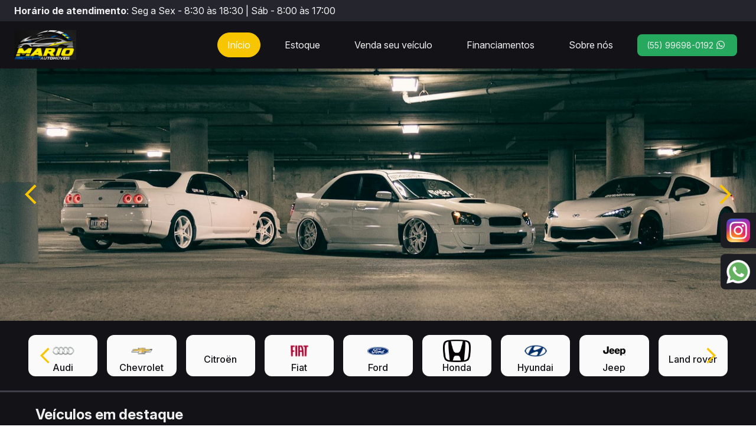

--- FILE ---
content_type: text/css
request_url: https://www.marioautomoveis.com/assets/index-C6nn2tpQ.css
body_size: 14467
content:
.app{font-family:Inter,sans-serif;background-color:var(--background-color)}.height{height:100vh}.div-routes{padding-top:80px}nav{display:flex;width:100%;justify-content:space-between;background:var(--bg-nav);z-index:999;height:80px}.nav-container{position:relative}.div-horarios-nav{height:100%;background:var(--tertiary-background-color);color:var(--text-color);padding:6px 24px;display:flex;justify-content:end;font-size:16px}.div-horarios-nav span{font-weight:700;font-size:16px}@media (max-width: 992px){.div-horarios-nav{font-size:12px}}@media (max-width: 992px){.div-horarios-nav span{font-weight:700;font-size:12px}}.suspense-nav{position:fixed;top:0;width:100%;z-index:9999}.title-div-nav{display:flex;align-items:center;padding:6px 24px;height:100%}.button-open-options{border:none;background:transparent;color:var(--primary-color);display:flex;align-items:center;padding-right:12px}@media (min-width: 992px){.button-open-options{display:none}}@media (min-width: 992px){.collapse-options-nav{display:none;background:var(--primary-selected)}}.collapse-options-nav{height:min-content;display:grid;grid-template-columns:1fr;grid-template-rows:min-content min-content min-content min-content min-content min-content;gap:8px;color:var(--text-nav)}.collapse-options-nav p{color:var(--text-nav)}.title-div-nav img{height:50px}@media (max-width: 992px){.title-div-nav img{height:40px}}.optionals-div-nav{display:flex;align-items:center;justify-content:end;padding:0 24px}@media (max-width: 992px){.optionals-div-nav{display:none}}.title{font-size:16px;font-weight:700;margin:0 48px 0 0}.active-button-nav{border:var(--primary-color) 1px solid;background-color:var(--primary-color);color:var(--contrast-color);transition:.2s}.active-button-nav:hover{text-shadow:var(--shadow-primary);box-shadow:var(--shadow-primary)}.deactivated-button-nav{background-color:transparent;color:var(--text-nav);border:1px solid transparent;transition:.2s}.deactivated-button-nav:hover{text-shadow:var(--shadow-white)}.button-nav{border-radius:360px;padding:8px 16px;margin:0 0 0 24px;font-size:16px;text-decoration:none;width:min-content;white-space:nowrap}.whatsapp-button-nav{border:0;background-color:#26a95f;display:flex;align-items:center;border-radius:8px;margin:4px 8px 4px 24px}.text-whatsapp-button-nav{color:var(--text-color);font-size:14px;margin:0}.icon-wpp-nav{color:var(--text-color);margin:0 4px}.button-nav-collapse{padding-left:8px;margin-left:8px;white-space:nowrap;width:min-content;height:min-content;text-decoration:none;color:var(--text-color);transition:.2s;font-size:16px;font-weight:400}.active-button-nav-collapse{border-left:1px solid var(--primary-color);color:var(--primary-color);padding-left:12px;font-size:18px;font-weight:600}.nav-collapse-div{background:var(--bg-nav);display:flex;flex-direction:column;justify-content:space-between;width:100%;z-index:999}.whatsapp-button-nav-collapse{text-decoration:none;color:var(--text-color);display:flex;width:100%;justify-content:center;align-items:center;background:#26a95f;padding:8px}.whatsapp-button-nav-collapse p{margin:0;font-weight:400;font-size:16px}.icon-wpp-nav-collapse{margin-left:8px}.button-open-options-linha{width:30px;height:3px;background-color:var(--primary-color);position:absolute}.deactivated-button-nav-collapse{color:var(--text-nav)}.div-carousel-categorias{background:var(--background-color);padding:24px 48px;border-bottom:var(--border-color) 3px solid}@media (max-width: 992px){.div-carousel-categorias{padding:24px 12px}}@media (min-width: 1600px){.div-carousel-categorias{padding:24px 192px}}.veiculos-destaque-div-inicio{padding:24px 48px;background:var(--background-color);margin:0 12px}@media (max-width: 992px){.veiculos-destaque-div-inicio{padding:24px 12px}}@media (min-width: 1600px){.veiculos-destaque-div-inicio{padding:24px 192px}}.button-veiculos-destaque-div-inicio{display:flex;justify-content:start}.veiculos-destaque-div-inicio h1{color:var(--text-color);font-size:24px;font-weight:700;margin-bottom:24px}.veiculos-destaque-cards-div-inicio{max-width:100%;display:grid;grid-template-columns:1fr 1fr 1fr 1fr;margin-bottom:12px;gap:24px}@media (max-width: 992px){.veiculos-destaque-cards-div-inicio{grid-template-columns:1fr}}.button-veiculos-destaque-inicio{background-color:var(--tertiary-background-color);color:var(--text-color);font-size:16px;text-decoration:none;padding:12px 32px;border-radius:8px;transition:.2s}.button-veiculos-destaque-inicio:hover{background:var(--tertiary-background-color-selected)}.avaliacoes-div-inicio{padding:48px;display:flex;background:var(--primary-color)}@media (min-width: 1600px){.avaliacoes-div-inicio{padding:48px 192px}}@media (max-width: 992px){.avaliacoes-div-inicio{padding:24px}}.avaliacoes-cards-div-inicio{display:flex;flex-direction:column;justify-content:space-between}.avaliacoes-cards-items-inicio{display:grid;grid-template-columns:1fr 1fr 1fr;gap:24px}@media (max-width: 992px){.avaliacoes-cards-items-inicio{grid-template-columns:1fr}}.avaliacoes-cards-div-inicio h1{color:var(--background-color);font-size:24px;font-weight:700;margin-bottom:24px}.inicio-spinner{position:fixed;top:0;height:100vh;width:100vw;background:var(--background-color);z-index:100}.carousel-categorias{max-width:100%;position:relative}.carousel-categorias-button{position:absolute;height:100%;top:0;z-index:1;display:flex;align-items:center}.carousel-categorias-button button{border:none;background:none;font-size:32px;color:var(--primary-color);border-radius:8px;height:40px;width:40px;padding:0;display:flex;align-items:center;justify-content:center;transition:.2s}.carousel-categorias-button button:hover{-webkit-backdrop-filter:blur(3px);backdrop-filter:blur(3px);background:var(--bg-button-carousel)}.carousel-categorias-button-next{right:0;padding-right:8px}.carousel-categorias-button-prev{left:0;padding-left:8px}.categorias-card-placehoader{height:70px;width:100%;border:none;border-radius:12px;padding:8px;flex:none;transition:.2s;background:var(--secondary-background-color)}.categorias-card-inicio{height:70px;width:100%;border:none;border-radius:12px;padding:8px;flex:none;transition:.2s;background:var(--bg-categoria)}.categorias-card-inicio:hover{background:var(--bg-categoria-hover)}.categorias-card-inicio img{height:70%;max-width:100%}.title-card-categoria{font-size:16px;height:30%;color:var(--text-color-categoria)}.div-itens-card-categoria{height:100%}.card-veiculo-estoque{background-color:var(--secondary-background-color);display:flex;flex-direction:column;justify-content:space-between;width:100%;border-radius:8px;box-shadow:#0006 0 0 20px;transition:.4s}.div-container-carousel-categorias-card-veiculo{border-radius:8px}.div-informations-card-estoque{padding:0 16px 16px}.card-veiculo-estoque h4{color:var(--text-color);font-size:16px;font-weight:700;margin:0}.img-padrao-card{width:100%;height:100%;border-radius:8px 8px 0 0}.card-veiculo-estoque h4 span{color:var(--text-color);font-size:14px;font-weight:500;margin:0}.card-veiculo-estoque h2{font-weight:400;font-size:12px;color:var(--text-color);margin-bottom:12px}.card-veiculo-estoque h3{font-weight:400;font-size:14px;color:var(--text-color);margin-bottom:12px}.card-veiculo-estoque h3 span{font-weight:700;font-size:16px;color:var(--text-color)}.ano-km-div-card-veiculo-estoque{display:flex;justify-content:space-between;color:var(--text-color);font-size:12px;font-weight:400}.ano-km-div-card-veiculo-estoque p{display:flex}.icon-card-veiculos-estoque{font-size:18px;margin-right:8px}.button-card-veiculos-estoque{border:none;width:100%;text-align:center;padding:4px;background:var(--tertiary-background-color);border-radius:8px;text-decoration:none;color:var(--text-color);font-size:14px;font-weight:400;transition:.2s}.button-card-veiculos-estoque:hover{background:var(--tertiary-background-color-selected)}.img-logo-card-veiculo{padding:2px 0;margin:2px 0;width:auto;height:25px}.carousel-banner-card{width:100%;height:auto;position:relative}.div-banners-carousel-card{width:100%;height:auto;background-color:var(--text-color)}.div-banners-carousel-card img{width:100%;height:100%;pointer-events:none}.carousel-banner-button-card{position:absolute;height:100%;top:0;z-index:1;display:flex;align-items:center}.carousel-banner-button-card button{border:none;background:none;font-size:32px;color:var(--primary-color);border-radius:8px;width:40px;height:40px;padding:0;display:flex;align-items:center;justify-content:center;transition:.2s}@media (max-width: 992px){.carousel-banner-button-card button{font-size:32px}}.carousel-banner-button-card button:hover{-webkit-backdrop-filter:blur(3px);backdrop-filter:blur(3px);background:var(--bg-button-carousel)}.carousel-banner-button-next-card{right:0;padding-right:12px}@media (max-width: 992px){.carousel-banner-button-next-card{padding-right:8px}}.carousel-banner-button-prev-card{left:0;padding-left:12px}@media (max-width: 992px){.carousel-banner-button-prev-card{padding-left:8px}}.carousel-banner{width:100%;height:auto;position:relative}.div-banners-carousel{width:100%;height:auto;background-color:var(--text-color)}.div-banners-carousel img{width:100%;height:100%;pointer-events:none}.carousel-banner-button{position:absolute;height:100%;top:0;z-index:1;display:flex;align-items:center}.carousel-banner-button button{border:none;background:none;font-size:48px;color:var(--primary-color);border-radius:8px;height:40px;width:40px;padding:0;display:flex;align-items:center;justify-content:center;transition:.2s}@media (max-width: 992px){.carousel-banner-button button{font-size:32px}}.carousel-banner-button button:hover{-webkit-backdrop-filter:blur(3px);backdrop-filter:blur(3px);background:var(--bg-button-carousel)}.carousel-banner-button-next{right:0;padding-right:32px}@media (max-width: 992px){.carousel-banner-button-next{padding-right:8px}}.carousel-banner-button-prev{left:0;padding-left:32px}@media (max-width: 992px){.carousel-banner-button-prev{padding-left:8px}}.div-button-suspense{position:fixed;right:0;top:50%;z-index:100;display:flex;flex-direction:column;justify-content:end;align-items:end}@media (max-width: 992px){.div-button-suspense{top:70%}}.button-suspense:hover{width:70px}.button-suspense{background-color:var(--secondary-background-color);width:60px;height:60px;border-radius:8px 0 0 8px;transition:.2s;margin-bottom:10px}@media (max-width: 992px){.button-suspense{background-color:var(--secondary-background-color);width:50px;height:50px;border-radius:8px 0 0 8px;transition:.2s;margin-bottom:10px}}.button-suspense-content{width:100%;height:100%;object-fit:contain;padding:10px}@media (max-width: 992px){.button-suspense-content{width:100%;height:100%;object-fit:contain;padding:7px}}.spinner-loading{width:100%;height:100%;display:flex;justify-content:center;align-items:center}.avaliacoes-card-inicio{padding:32px;margin-bottom:16px;background-color:var(--background-color);height:100%;border-radius:8px}.title-card-avaliacoes-inicio{margin-bottom:12px;display:flex;align-items:center}.title-card-avaliacoes-inicio h1{color:var(--text-color);font-size:16px;font-weight:700;margin:0 8px}.title-card-avaliacoes-inicio img{border-radius:360px;width:64px;height:64px;object-fit:cover}.avaliacoes-card-inicio h2{color:var(--text-color);font-size:20px;font-weight:300;line-height:125%}.container-arrow-financiamento{display:flex;align-items:center}@media (max-width: 992px){.container-arrow-financiamento{display:flex;flex-direction:column;align-items:center;position:relative}}.arrow-point-financiamento{position:absolute;width:12px;height:12px;border-radius:50%;background:var(--primary-color)}@media (max-width: 992px){.arrow-point-financiamento{top:0;width:12px;height:12px;border-radius:50%;background:var(--primary-color)}}.arrow-line-financiamento{width:100%;height:1px;border-bottom:var(--primary-color) 3px dashed;border-image:repeating-linear-gradient(to right,var(--primary-color) 0,var(--primary-color) 12px,transparent 12px,transparent 20px) 1}@media (max-width: 992px){.arrow-line-financiamento{height:100%;width:min-content;border-bottom:0;border-right:var(--primary-color) 3px dashed}}.arrow-end-financiamento{color:var(--primary-color);font-size:18px;rotate:90deg}@media (max-width: 992px){.arrow-end-financiamento{color:var(--primary-color);font-size:18px;rotate:180deg}}.card-instituicao-financeira img{border-radius:8px;width:100%;margin-bottom:12px;border:#121217 1px solid}@media (max-width: 992px){.card-instituicao-financeira img{margin-bottom:6px}}.card-instituicao-financeira h3{color:var(--text-color);font-size:14px;font-weight:700}.passos-financiamento-img{width:100%;height:auto;border-radius:8px;margin-bottom:8px}@media (max-width: 992px){.passos-financiamento-img{width:50%}}@media (max-width: 992px){.passos-financiamento-card{display:flex;flex-direction:column;justify-content:center;align-items:center}}.title-card-passo-financiamento{color:var(--text-color)}.passos-financiamento-card h2{text-align:center;font-size:16px;font-weight:700}.passos-financiamento-card p{color:var(--text-color);font-size:12px;font-weight:400;text-align:center}@media (max-width: 992px){.passos-financiamento-card p{margin:0}}.financiamento{padding:64px 48px}@media (max-width: 992px){.financiamento{padding:24px}}.financiamento-container{width:100%;display:flex;flex-direction:column;justify-content:center;align-items:center}.passos-financiamento-container{margin-bottom:48px;width:80%}@media (max-width: 992px){.passos-financiamento-container{margin-bottom:48px;width:100%}}.passos-financiamento{display:grid;grid-template-columns:3fr 2fr 3fr 2fr 3fr;gap:32px;margin:48px 0}@media (max-width: 992px){.passos-financiamento{height:auto;display:grid;grid-template-columns:1fr;grid-template-rows:3fr 1fr 3fr 1fr 3fr;gap:32px;margin:48px 0}}.passos-financiamento-container h1{color:var(--text-color);font-size:24px;font-weight:700}.button-container-passoas-financiameto{width:100%;display:flex;justify-content:center}.button-container-passoas-financiameto button{text-decoration:none;background:var(--primary-color);color:var(--contrast-color);border:none;border-radius:8px;padding:8px 12px;transition:.2s}.button-container-passoas-financiameto button:hover{background:var(--primary-selected)}.button-icon-passoas-financiameto{margin-left:4px;font-size:18px}.container-cards-instituicoes-financiamento{width:100%;display:grid;grid-template-columns:1fr 1fr 1fr 1fr 1fr 1fr 1fr 1fr;gap:32px}@media (min-width: 1600px){.container-cards-instituicoes-financiamento{grid-template-columns:1fr 1fr 1fr 1fr 1fr 1fr 1fr 1fr 1fr 1fr;gap:32px}}@media (max-width: 992px){.container-cards-instituicoes-financiamento{grid-template-columns:1fr 1fr 1fr;gap:24px}}.instituicoes-financiamento{width:80%;display:flex;flex-direction:column;align-items:center}@media (max-width: 992px){.instituicoes-financiamento{width:100%}}.instituicoes-financiamento h1{width:100%;text-align:start;color:var(--text-color);font-size:24px;font-weight:700;margin-bottom:48px}@media (max-width: 992px){.instituicoes-financiamento h1{margin-bottom:24px}}.formilario-financiamento{width:90%;margin-top:48px;display:grid;grid-template-columns:1fr 1fr;gap:48px}@media (max-width: 992px){.formilario-financiamento{width:100%;display:grid;grid-template-columns:1fr}}.formilario-financiamento h1{color:var(--text-color);font-size:24px;font-weight:700}.formilario-financiamento h2{color:var(--text-color);font-size:16px;font-weight:400;margin-bottom:48px}.formilario-financiamento h3{color:var(--text-color);font-size:14px;font-weight:500}.checkbox-formulario-financiamento{margin-top:16px}.checkbox-formulario-financiamento input{margin-right:12px}.checkbox-formulario-financiamento label{color:var(--text-color);font-size:14px;font-weight:500}.checkbox-formulario-financiamento-container,.container-input-formulario-financiamento{margin-bottom:16px}.input-formulario-financiamento{margin-top:8px;border-radius:8px;border:var(--border-color) solid 1px;background:var(--secondary-background-color);display:flex}.input-formulario-financiamento input{border:none;background:var(--secondary-background-color);width:100%;padding:8px;color:var(--text-color)}.input-formulario-financiamento input::placeholder{color:var(--border-color-selected)}.input-formulario-financiamento input:focus{outline:none}.icon-input-formulario-financiamento{width:48px;height:100%;color:var(--border-color-selected);padding:8px}.checkbox-formulario-financiamento input[type=checkbox]{-webkit-appearance:none;-moz-appearance:none;appearance:none;width:15px;height:15px;border:2px solid var(--contrast-color);margin-right:12px;outline:none;cursor:pointer;transition:.2s}.checkbox-formulario-financiamento input[type=checkbox]:checked{background:var(--contrast-color);width:15px;height:15px}.container-button-formulario-financiamento{width:100%;display:flex;justify-content:end}.container-button-formulario-financiamento button{border:none;background:var(--primary-color);color:var(--text-color);border-radius:8px;padding:8px 12px}.icon-button-formulario-financiamento{font-size:18px;margin-left:8px}.img-financiamento-form{display:flex;align-items:center}@media (max-width: 992px){.img-financiamento-form{display:none}}.img-financiamento-form img{width:100%;height:min-content;border-radius:16px}.input-venda-data,.input-venda-cpf{margin-bottom:24px}.venda-form-input-div h3{color:var(--text-color);font-size:20px;font-weight:500}.input-venda-dados p{color:var(--border-color-selected);font-size:14px;font-weight:400;margin:0}.sobre-nos{padding:24px 48px}@media (max-width:992px){.sobre-nos{padding:24px}}.sobre-nos-banner{width:100%;height:40vh;object-fit:cover;object-position:center;margin-bottom:var(--spacing-xxl)}.sobre-nos h1{font-size:24px;font-weight:700;color:var(--text-color);margin-bottom:24px}.sobre-nos p{color:var(--text-color);font-weight:400;margin-bottom:12px}.sobre-nos p span{margin:0;color:var(--primary-color);font-weight:700}.img-atendimento-sobre-nos{border-radius:12px;background-color:#212121;margin-bottom:24px}.sobre-nos h2{font-size:20px;color:var(--text-color);font-weight:400;text-align:center}.wpp-button-atendimento{border:none;border-radius:8px;background-color:#26a95f;padding:8px 12px;margin:12px 0}.wpp-button-atendimento a{color:var(--text-color);text-decoration:none}.icon-wpp-button-atendimento{font-size:20px;margin-right:6px}.icon-phone-atendimento{color:var(--primary-color);margin-right:6px}.phone-atendimento span{margin:0;font-weight:400;font-size:16px;color:var(--primary-color)}.div-content-atendimento{background-color:var(--secondary-background-color);padding:48px;border-radius:12px;display:flex;flex-direction:column;justify-content:center;align-items:center}.container-images-sobre-nos{width:100%;display:grid;grid-template-columns:1fr 1fr 1fr;gap:48px;margin-bottom:48px}@media (max-width:992px){.container-images-sobre-nos{grid-template-columns:1fr;gap:24px;margin-bottom:24px}}.container-images-sobre-nos img{width:100%}.informations-sobre-nos{display:grid;grid-template-columns:1fr 1fr;gap:48px;margin-top:48px}@media (max-width: 992px){.informations-sobre-nos{grid-template-columns:1fr;gap:24px}}.informations-sobre-nos-logo{display:flex;flex-direction:column;align-items:center}@media (max-width: 992px){.informations-sobre-nos-logo{display:flex;flex-direction:column;align-items:center;justify-content:center}}.informations-sobre-nos-logo-container{width:50%}.informations-sobre-nos-logo-container img{width:100%}@media (max-width: 992px){.informations-sobre-nos-logo-container{display:flex;flex-direction:column;width:100%}}.list-valores-empresa{color:var(--text-color)}.list-valores-empresa span{font-size:16px;font-weight:700;color:var(--primary-color)}.veiculos{background:var(--background-color);display:grid;max-width:100vw}.veiculos-filter-open{grid-template-columns:25% 75%}@media (max-width: 992px){.veiculos-filter-open{grid-template-columns:100%}}.veiculos-filter-close{grid-template-columns:100%}.veiculos-filtro{min-height:100vh;height:100%;border-right:var(--border-color) 1px solid;padding:16px}.veiculos-filter-open .veiculos-filtro{display:block}.veiculos-filter-close .veiculos-filtro{display:none}@media (max-width: 992px){.veiculos-filtro{min-height:auto}}.veiculos-filtro-div{margin-bottom:32px}.veiculos-filtro-div-title{color:var(--text-color);font-size:18px;margin-bottom:12px}.veiculos-filtro-div-button{border:none;background:var(--secondary-background-color);border-radius:8px;width:100%;padding:4px;text-align:center;color:var(--text-color);margin-bottom:8px;font-size:14px}.veiculos-filtro-div-preco-input{border:var(--border-color) 1px solid;border-radius:8px;display:flex;margin-bottom:8px;background:var(--secondary-background-color)}.veiculos-filtro-div-preco-input span{padding:8px 8px 8px 12px;border-right:var(--border-color) 1px solid;margin-right:8px;color:var(--text-color);font-size:14px;font-weight:300}.veiculos-filtro-div-preco-input input{background:transparent;border:none;width:100%;color:var(--contrast-color);font-weight:300}.veiculos-filtro-div-preco-input input::placeholder{color:var(--placeholder-color);font-size:14px;font-weight:300}.veiculos-filtro-div-preco-input input:focus{outline:none}.veiculos-cards{padding:var(--spacing-lg)}.veiculos-cards-title{display:flex;justify-content:space-between;align-items:center;margin-top:var(--spacing-lg)}@media (max-width: 992px){.veiculos-cards-title{display:grid;grid-template-columns:1fr;gap:var(--spacing-md)}}.veiculos-cards-title input{border-radius:24px;border:var(--border-color) 1px solid;background:var(--secondary-background-color);padding:8px 16px;color:var(--text-color);font-weight:300}@media (max-width: 992px){.veiculos-cards-title input{width:100%}}.veiculos-cards-title input:focus{outline:none}.veiculos-cards-title input::placeholder{color:var(--placeholder-color);font-weight:300}.veiculos-cards-title-buttons{display:grid;grid-template-columns:1fr 1fr}@media (max-width: 992px){.veiculos-cards-title-buttons{display:grid;grid-template-columns:1fr 1fr;gap:var(--spacing-md)}}.veiculos-cards-title-buttons-filter{position:relative}.veiculos-cards-title-buttons-filter-count{position:absolute;top:-15%;left:-5%;background:var(--contrast-color);width:25px;height:25px;border-radius:50%;display:flex;justify-content:center;align-items:center;color:var(--background-color);font-weight:700}.veiculos-cards-title-buttons button{border:none;border-radius:12px;padding:8px 16px;margin-left:16px;color:var(--text-color)}@media (max-width: 992px){.veiculos-cards-title-buttons button{width:100%;margin:0}}.veiculos-cards-encontrados{color:var(--text-color);font-size:var(--font-size-xl);font-weight:300;margin-top:var(--spacing)}.veiculos-cards-encontrados span{font-weight:500;margin-right:var(--spacing-sm)}.veiculos-cards-items{margin-top:var(--spacing);display:grid;gap:var(--spacing-lg)}.veiculos-filter-open .veiculos-cards-items{grid-template-columns:1fr 1fr 1fr}@media (max-width: 992px){.veiculos-filter-open .veiculos-cards-items{grid-template-columns:1fr}}.veiculos-filter-close .veiculos-cards-items{grid-template-columns:1fr 1fr 1fr 1fr}@media (max-width: 992px){.veiculos-filter-close .veiculos-cards-items{grid-template-columns:1fr}}.button-ordenar-informations-list-veiculos{height:min-content;width:100%;padding:8px 0;border:none;background:var(--secondary-background-color);color:var(--text-color);font-weight:400;font-size:16px;border-radius:8px;transition:.2s}.button-ordenar-informations-list-veiculos:hover{background:#3f3f50}.button-ordenar-menu-informations-list-veiculos{width:max-content;background:var(--secondary-background-color)}.button-ordenar-menu-informations-list-veiculos a{color:var(--text-color)}.button-ordenar{border:0;border-radius:8px;padding:4px 24px;color:var(--text-color);font-weight:500;background-color:var(--secondary-background-color);width:100%;margin-top:12px;font-size:14px;transition:.2s}.button-ordenar:hover{background-color:var(--secondary-background-color-selected)}.button-ordenar-menu{width:100%;background:var(--secondary-background-color)}.button-ordenar-menu a{color:var(--text-color)}.button-filter-ordenation{width:100%}.div-options-filtro-veiculos{border-bottom:var(--secondary-background-color) 1px solid}.margin-div-options-filtro-veiculos{padding-bottom:24px}.div-options-filtro-veiculos h1{font-size:14px;color:var(--text-color);margin-bottom:16px}.div-options-radios-veiculos{display:flex}.div-options-filtro-veiculos h1{font-size:16px;color:var(--text-color);margin:0}.div-options-filtro-veiculos input[type=radio]{-webkit-appearance:none;-moz-appearance:none;appearance:none;width:15px;height:15px;border:2px solid var(--primary-color);border-radius:50%;margin-right:12px;outline:none;cursor:pointer;transition:.2s}input[type=radio]:checked{background:var(--primary-color);width:15px;height:15px;margin-right:16px}input[type=radio]:checked+label{font-size:18px;font-weight:600;color:var(--primary-color)}.div-options-filtro-veiculos label{font-size:14px;margin-right:12px;color:var(--text-color);font-weight:300}.div-options-radios-veiculos{display:grid;grid-template-columns:100%}.button-collapse-filtros-option{border:none;background:transparent;display:flex;align-items:center;justify-content:space-between;width:100%;padding:24px 0}.icon-button-collapse-filtros-option{color:var(--primary-color);transition:.2s}.giro-open-iscon-button-collapse-filtro{rotate:-90deg}@font-face{font-family:swiper-icons;src:url(data:application/font-woff;charset=utf-8;base64,\ [base64]//wADZ2x5ZgAAAywAAADMAAAD2MHtryVoZWFkAAABbAAAADAAAAA2E2+eoWhoZWEAAAGcAAAAHwAAACQC9gDzaG10eAAAAigAAAAZAAAArgJkABFsb2NhAAAC0AAAAFoAAABaFQAUGG1heHAAAAG8AAAAHwAAACAAcABAbmFtZQAAA/gAAAE5AAACXvFdBwlwb3N0AAAFNAAAAGIAAACE5s74hXjaY2BkYGAAYpf5Hu/j+W2+MnAzMYDAzaX6QjD6/4//Bxj5GA8AuRwMYGkAPywL13jaY2BkYGA88P8Agx4j+/8fQDYfA1AEBWgDAIB2BOoAeNpjYGRgYNBh4GdgYgABEMnIABJzYNADCQAACWgAsQB42mNgYfzCOIGBlYGB0YcxjYGBwR1Kf2WQZGhhYGBiYGVmgAFGBiQQkOaawtDAoMBQxXjg/wEGPcYDDA4wNUA2CCgwsAAAO4EL6gAAeNpj2M0gyAACqxgGNWBkZ2D4/wMA+xkDdgAAAHjaY2BgYGaAYBkGRgYQiAHyGMF8FgYHIM3DwMHABGQrMOgyWDLEM1T9/w8UBfEMgLzE////P/5//f/V/xv+r4eaAAeMbAxwIUYmIMHEgKYAYjUcsDAwsLKxc3BycfPw8jEQA/[base64]/uznmfPFBNODM2K7MTQ45YEAZqGP81AmGGcF3iPqOop0r1SPTaTbVkfUe4HXj97wYE+yNwWYxwWu4v1ugWHgo3S1XdZEVqWM7ET0cfnLGxWfkgR42o2PvWrDMBSFj/IHLaF0zKjRgdiVMwScNRAoWUoH78Y2icB/yIY09An6AH2Bdu/UB+yxopYshQiEvnvu0dURgDt8QeC8PDw7Fpji3fEA4z/PEJ6YOB5hKh4dj3EvXhxPqH/SKUY3rJ7srZ4FZnh1PMAtPhwP6fl2PMJMPDgeQ4rY8YT6Gzao0eAEA409DuggmTnFnOcSCiEiLMgxCiTI6Cq5DZUd3Qmp10vO0LaLTd2cjN4fOumlc7lUYbSQcZFkutRG7g6JKZKy0RmdLY680CDnEJ+UMkpFFe1RN7nxdVpXrC4aTtnaurOnYercZg2YVmLN/d/gczfEimrE/fs/bOuq29Zmn8tloORaXgZgGa78yO9/cnXm2BpaGvq25Dv9S4E9+5SIc9PqupJKhYFSSl47+Qcr1mYNAAAAeNptw0cKwkAAAMDZJA8Q7OUJvkLsPfZ6zFVERPy8qHh2YER+3i/BP83vIBLLySsoKimrqKqpa2hp6+jq6RsYGhmbmJqZSy0sraxtbO3sHRydnEMU4uR6yx7JJXveP7WrDycAAAAAAAH//wACeNpjYGRgYOABYhkgZgJCZgZNBkYGLQZtIJsFLMYAAAw3ALgAeNolizEKgDAQBCchRbC2sFER0YD6qVQiBCv/H9ezGI6Z5XBAw8CBK/m5iQQVauVbXLnOrMZv2oLdKFa8Pjuru2hJzGabmOSLzNMzvutpB3N42mNgZGBg4GKQYzBhYMxJLMlj4GBgAYow/P/PAJJhLM6sSoWKfWCAAwDAjgbRAAB42mNgYGBkAIIbCZo5IPrmUn0hGA0AO8EFTQAA);font-weight:400;font-style:normal}:root{--swiper-theme-color: #007aff}:host{position:relative;display:block;margin-left:auto;margin-right:auto;z-index:1}.swiper{margin-left:auto;margin-right:auto;position:relative;overflow:hidden;list-style:none;padding:0;z-index:1;display:block}.swiper-vertical>.swiper-wrapper{flex-direction:column}.swiper-wrapper{position:relative;width:100%;height:100%;z-index:1;display:flex;transition-property:transform;transition-timing-function:var(--swiper-wrapper-transition-timing-function, initial);box-sizing:content-box}.swiper-android .swiper-slide,.swiper-ios .swiper-slide,.swiper-wrapper{transform:translateZ(0)}.swiper-horizontal{touch-action:pan-y}.swiper-vertical{touch-action:pan-x}.swiper-slide{flex-shrink:0;width:100%;height:100%;position:relative;transition-property:transform;display:block}.swiper-slide-invisible-blank{visibility:hidden}.swiper-autoheight,.swiper-autoheight .swiper-slide{height:auto}.swiper-autoheight .swiper-wrapper{align-items:flex-start;transition-property:transform,height}.swiper-backface-hidden .swiper-slide{transform:translateZ(0);-webkit-backface-visibility:hidden;backface-visibility:hidden}.swiper-3d.swiper-css-mode .swiper-wrapper{perspective:1200px}.swiper-3d .swiper-wrapper{transform-style:preserve-3d}.swiper-3d{perspective:1200px}.swiper-3d .swiper-slide,.swiper-3d .swiper-cube-shadow{transform-style:preserve-3d}.swiper-css-mode>.swiper-wrapper{overflow:auto;scrollbar-width:none;-ms-overflow-style:none}.swiper-css-mode>.swiper-wrapper::-webkit-scrollbar{display:none}.swiper-css-mode>.swiper-wrapper>.swiper-slide{scroll-snap-align:start start}.swiper-css-mode.swiper-horizontal>.swiper-wrapper{scroll-snap-type:x mandatory}.swiper-css-mode.swiper-vertical>.swiper-wrapper{scroll-snap-type:y mandatory}.swiper-css-mode.swiper-free-mode>.swiper-wrapper{scroll-snap-type:none}.swiper-css-mode.swiper-free-mode>.swiper-wrapper>.swiper-slide{scroll-snap-align:none}.swiper-css-mode.swiper-centered>.swiper-wrapper:before{content:"";flex-shrink:0;order:9999}.swiper-css-mode.swiper-centered>.swiper-wrapper>.swiper-slide{scroll-snap-align:center center;scroll-snap-stop:always}.swiper-css-mode.swiper-centered.swiper-horizontal>.swiper-wrapper>.swiper-slide:first-child{margin-inline-start:var(--swiper-centered-offset-before)}.swiper-css-mode.swiper-centered.swiper-horizontal>.swiper-wrapper:before{height:100%;min-height:1px;width:var(--swiper-centered-offset-after)}.swiper-css-mode.swiper-centered.swiper-vertical>.swiper-wrapper>.swiper-slide:first-child{margin-block-start:var(--swiper-centered-offset-before)}.swiper-css-mode.swiper-centered.swiper-vertical>.swiper-wrapper:before{width:100%;min-width:1px;height:var(--swiper-centered-offset-after)}.swiper-3d .swiper-slide-shadow,.swiper-3d .swiper-slide-shadow-left,.swiper-3d .swiper-slide-shadow-right,.swiper-3d .swiper-slide-shadow-top,.swiper-3d .swiper-slide-shadow-bottom{position:absolute;left:0;top:0;width:100%;height:100%;pointer-events:none;z-index:10}.swiper-3d .swiper-slide-shadow{background:#00000026}.swiper-3d .swiper-slide-shadow-left{background-image:linear-gradient(to left,#00000080,#0000)}.swiper-3d .swiper-slide-shadow-right{background-image:linear-gradient(to right,#00000080,#0000)}.swiper-3d .swiper-slide-shadow-top{background-image:linear-gradient(to top,#00000080,#0000)}.swiper-3d .swiper-slide-shadow-bottom{background-image:linear-gradient(to bottom,#00000080,#0000)}.swiper-lazy-preloader{width:42px;height:42px;position:absolute;left:50%;top:50%;margin-left:-21px;margin-top:-21px;z-index:10;transform-origin:50%;box-sizing:border-box;border:4px solid var(--swiper-preloader-color, var(--swiper-theme-color));border-radius:50%;border-top-color:transparent}.swiper:not(.swiper-watch-progress) .swiper-lazy-preloader,.swiper-watch-progress .swiper-slide-visible .swiper-lazy-preloader{animation:swiper-preloader-spin 1s infinite linear}.swiper-lazy-preloader-white{--swiper-preloader-color: #fff}.swiper-lazy-preloader-black{--swiper-preloader-color: #000}@keyframes swiper-preloader-spin{0%{transform:rotate(0)}to{transform:rotate(360deg)}}:root{--swiper-navigation-size: 44px}.swiper-button-prev,.swiper-button-next{position:absolute;top:var(--swiper-navigation-top-offset, 50%);width:calc(var(--swiper-navigation-size) / 44 * 27);height:var(--swiper-navigation-size);margin-top:calc(0px - (var(--swiper-navigation-size) / 2));z-index:10;cursor:pointer;display:flex;align-items:center;justify-content:center;color:var(--swiper-navigation-color, var(--swiper-theme-color))}.swiper-button-prev.swiper-button-disabled,.swiper-button-next.swiper-button-disabled{opacity:.35;cursor:auto;pointer-events:none}.swiper-button-prev.swiper-button-hidden,.swiper-button-next.swiper-button-hidden{opacity:0;cursor:auto;pointer-events:none}.swiper-navigation-disabled .swiper-button-prev,.swiper-navigation-disabled .swiper-button-next{display:none!important}.swiper-button-prev svg,.swiper-button-next svg{width:100%;height:100%;object-fit:contain;transform-origin:center}.swiper-rtl .swiper-button-prev svg,.swiper-rtl .swiper-button-next svg{transform:rotate(180deg)}.swiper-button-prev,.swiper-rtl .swiper-button-next{left:var(--swiper-navigation-sides-offset, 10px);right:auto}.swiper-button-lock{display:none}.swiper-button-prev:after,.swiper-button-next:after{font-family:swiper-icons;font-size:var(--swiper-navigation-size);text-transform:none!important;letter-spacing:0;font-variant:initial;line-height:1}.swiper-button-prev:after,.swiper-rtl .swiper-button-next:after{content:"prev"}.swiper-button-next,.swiper-rtl .swiper-button-prev{right:var(--swiper-navigation-sides-offset, 10px);left:auto}.swiper-button-next:after,.swiper-rtl .swiper-button-prev:after{content:"next"}.swiper-pagination{position:absolute;text-align:center;transition:.3s opacity;transform:translateZ(0);z-index:10}.swiper-pagination.swiper-pagination-hidden{opacity:0}.swiper-pagination-disabled>.swiper-pagination,.swiper-pagination.swiper-pagination-disabled{display:none!important}.swiper-pagination-fraction,.swiper-pagination-custom,.swiper-horizontal>.swiper-pagination-bullets,.swiper-pagination-bullets.swiper-pagination-horizontal{bottom:var(--swiper-pagination-bottom, 8px);top:var(--swiper-pagination-top, auto);left:0;width:100%}.swiper-pagination-bullets-dynamic{overflow:hidden;font-size:0}.swiper-pagination-bullets-dynamic .swiper-pagination-bullet{transform:scale(.33);position:relative}.swiper-pagination-bullets-dynamic .swiper-pagination-bullet-active,.swiper-pagination-bullets-dynamic .swiper-pagination-bullet-active-main{transform:scale(1)}.swiper-pagination-bullets-dynamic .swiper-pagination-bullet-active-prev{transform:scale(.66)}.swiper-pagination-bullets-dynamic .swiper-pagination-bullet-active-prev-prev{transform:scale(.33)}.swiper-pagination-bullets-dynamic .swiper-pagination-bullet-active-next{transform:scale(.66)}.swiper-pagination-bullets-dynamic .swiper-pagination-bullet-active-next-next{transform:scale(.33)}.swiper-pagination-bullet{width:var(--swiper-pagination-bullet-width, var(--swiper-pagination-bullet-size, 8px));height:var(--swiper-pagination-bullet-height, var(--swiper-pagination-bullet-size, 8px));display:inline-block;border-radius:var(--swiper-pagination-bullet-border-radius, 50%);background:var(--swiper-pagination-bullet-inactive-color, #000);opacity:var(--swiper-pagination-bullet-inactive-opacity, .2)}button.swiper-pagination-bullet{border:none;margin:0;padding:0;box-shadow:none;-webkit-appearance:none;-moz-appearance:none;appearance:none}.swiper-pagination-clickable .swiper-pagination-bullet{cursor:pointer}.swiper-pagination-bullet:only-child{display:none!important}.swiper-pagination-bullet-active{opacity:var(--swiper-pagination-bullet-opacity, 1);background:var(--swiper-pagination-color, var(--swiper-theme-color))}.swiper-vertical>.swiper-pagination-bullets,.swiper-pagination-vertical.swiper-pagination-bullets{right:var(--swiper-pagination-right, 8px);left:var(--swiper-pagination-left, auto);top:50%;transform:translate3d(0,-50%,0)}.swiper-vertical>.swiper-pagination-bullets .swiper-pagination-bullet,.swiper-pagination-vertical.swiper-pagination-bullets .swiper-pagination-bullet{margin:var(--swiper-pagination-bullet-vertical-gap, 6px) 0;display:block}.swiper-vertical>.swiper-pagination-bullets.swiper-pagination-bullets-dynamic,.swiper-pagination-vertical.swiper-pagination-bullets.swiper-pagination-bullets-dynamic{top:50%;transform:translateY(-50%);width:8px}.swiper-vertical>.swiper-pagination-bullets.swiper-pagination-bullets-dynamic .swiper-pagination-bullet,.swiper-pagination-vertical.swiper-pagination-bullets.swiper-pagination-bullets-dynamic .swiper-pagination-bullet{display:inline-block;transition:.2s transform,.2s top}.swiper-horizontal>.swiper-pagination-bullets .swiper-pagination-bullet,.swiper-pagination-horizontal.swiper-pagination-bullets .swiper-pagination-bullet{margin:0 var(--swiper-pagination-bullet-horizontal-gap, 4px)}.swiper-horizontal>.swiper-pagination-bullets.swiper-pagination-bullets-dynamic,.swiper-pagination-horizontal.swiper-pagination-bullets.swiper-pagination-bullets-dynamic{left:50%;transform:translate(-50%);white-space:nowrap}.swiper-horizontal>.swiper-pagination-bullets.swiper-pagination-bullets-dynamic .swiper-pagination-bullet,.swiper-pagination-horizontal.swiper-pagination-bullets.swiper-pagination-bullets-dynamic .swiper-pagination-bullet{transition:.2s transform,.2s left}.swiper-horizontal.swiper-rtl>.swiper-pagination-bullets-dynamic .swiper-pagination-bullet{transition:.2s transform,.2s right}.swiper-pagination-fraction{color:var(--swiper-pagination-fraction-color, inherit)}.swiper-pagination-progressbar{background:var(--swiper-pagination-progressbar-bg-color, rgba(0, 0, 0, .25));position:absolute}.swiper-pagination-progressbar .swiper-pagination-progressbar-fill{background:var(--swiper-pagination-color, var(--swiper-theme-color));position:absolute;left:0;top:0;width:100%;height:100%;transform:scale(0);transform-origin:left top}.swiper-rtl .swiper-pagination-progressbar .swiper-pagination-progressbar-fill{transform-origin:right top}.swiper-horizontal>.swiper-pagination-progressbar,.swiper-pagination-progressbar.swiper-pagination-horizontal,.swiper-vertical>.swiper-pagination-progressbar.swiper-pagination-progressbar-opposite,.swiper-pagination-progressbar.swiper-pagination-vertical.swiper-pagination-progressbar-opposite{width:100%;height:var(--swiper-pagination-progressbar-size, 4px);left:0;top:0}.swiper-vertical>.swiper-pagination-progressbar,.swiper-pagination-progressbar.swiper-pagination-vertical,.swiper-horizontal>.swiper-pagination-progressbar.swiper-pagination-progressbar-opposite,.swiper-pagination-progressbar.swiper-pagination-horizontal.swiper-pagination-progressbar-opposite{width:var(--swiper-pagination-progressbar-size, 4px);height:100%;left:0;top:0}.swiper-pagination-lock{display:none}.swiper-scrollbar{border-radius:var(--swiper-scrollbar-border-radius, 10px);position:relative;touch-action:none;background:var(--swiper-scrollbar-bg-color, rgba(0, 0, 0, .1))}.swiper-scrollbar-disabled>.swiper-scrollbar,.swiper-scrollbar.swiper-scrollbar-disabled{display:none!important}.swiper-horizontal>.swiper-scrollbar,.swiper-scrollbar.swiper-scrollbar-horizontal{position:absolute;left:var(--swiper-scrollbar-sides-offset, 1%);bottom:var(--swiper-scrollbar-bottom, 4px);top:var(--swiper-scrollbar-top, auto);z-index:50;height:var(--swiper-scrollbar-size, 4px);width:calc(100% - 2 * var(--swiper-scrollbar-sides-offset, 1%))}.swiper-vertical>.swiper-scrollbar,.swiper-scrollbar.swiper-scrollbar-vertical{position:absolute;left:var(--swiper-scrollbar-left, auto);right:var(--swiper-scrollbar-right, 4px);top:var(--swiper-scrollbar-sides-offset, 1%);z-index:50;width:var(--swiper-scrollbar-size, 4px);height:calc(100% - 2 * var(--swiper-scrollbar-sides-offset, 1%))}.swiper-scrollbar-drag{height:100%;width:100%;position:relative;background:var(--swiper-scrollbar-drag-bg-color, rgba(0, 0, 0, .5));border-radius:var(--swiper-scrollbar-border-radius, 10px);left:0;top:0}.swiper-scrollbar-cursor-drag{cursor:move}.swiper-scrollbar-lock{display:none}.card-placehoader-img{background:var(--tertiary-background-color);border-radius:8px 8px 0 0}.card-placehoader-body{background:var(--secondary-background-color);border-radius:8px 8px 0 0}.card-placehoader-button{background:var(--tertiary-background-color)}.button-pagination{display:flex;justify-content:center;align-items:center;padding:0;width:40px;height:40px;font-weight:500;font-size:var(--font-size);border:1px solid var(--border-color);background:var(--secondary-background-color);border-radius:100px;color:var(--text-color);transition:.1s}.button-pagination:hover{background:var(--secondary-background-color-selected)}.button-pagination-points{display:flex;align-items:center;justify-content:center;font-size:var(--font-size-xl);width:30px;height:30px}.button-pagination-selected{font-weight:700;width:40px;height:40px;font-size:var(--font-size-lg);background:var(--tertiary-background-color-selected)}.button-pagination-arrow{display:flex;justify-content:center;align-items:center;padding:0;width:30px;height:30px;border:1px solid var(--border-color);color:var(--text-color);background:var(--secondary-background-color);border-radius:100px}.venda{padding:48px 64px}@media (max-width: 992px){.venda{padding:24px}}.venda-container{display:grid;justify-content:space-between;grid-template-columns:1fr 1fr;gap:48px}@media (max-width: 992px){.venda-container{grid-template-columns:1fr}}.venda-form{padding:24px 0 24px 48px}@media (max-width: 992px){.venda-form{padding:0}}.venda-form h3{color:var(--text-color);font-size:16px;font-weight:500}.venda-form-title{margin-bottom:48px}@media (max-width: 992px){.venda-form-title{margin-bottom:24px}}.venda-form h1{color:var(--text-color);font-size:32px;font-weight:700;margin-bottom:8px}@media (max-width: 992px){.venda-form-title h1{font-size:24px}}.venda-form h2{color:var(--text-color);font-size:18px;font-weight:400}@media (max-width: 992px){.venda-form-title h2{font-size:16px}}.venda-como-funciona{width:100%;padding:0 48px}@media (max-width: 992px){.venda-como-funciona{padding:0}}.venda-como-funciona-title{color:var(--text-color);font-size:32px;font-weight:700;margin-top:24px;margin-bottom:48px}@media (max-width: 992px){.venda-como-funciona-title{font-size:24px;margin-bottom:24px}}.container-img-passo-venda img{width:180px;height:180px;margin-right:24px;border-radius:8px}@media (max-width: 992px){.container-img-passo-venda img{width:120px;height:120px;margin-bottom:12px;margin-right:0}}.container-img-passo-venda{display:flex;width:100%}@media (max-width: 992px){.container-img-passo-venda{display:flex;flex-direction:column;justify-content:center;align-items:center;width:100%}}.container-img-passo-venda h1{color:var(--text-color);font-size:24px;font-weight:700}@media (max-width: 992px){.container-img-passo-venda h1{font-size:18px;margin-bottom:0}}.container-img-passo-venda p{color:var(--text-color);font-size:18px;font-weight:400;margin:0}@media (max-width: 992px){.container-img-passo-venda p{font-size:16px}}.container-text-passo-venda{display:flex;flex-direction:column;justify-content:center}@media (max-width: 992px){.container-text-passo-venda{order:2;display:flex;flex-direction:column;justify-content:center}}.container-img-passo-venda-contrario{display:flex;justify-content:end;width:100%;margin:24px 0}@media (max-width: 992px){.container-img-passo-venda-contrario{display:flex;flex-direction:column;justify-content:center;align-items:center;width:100%}}.container-img-passo-venda-contrario h1{color:var(--text-color);font-size:24px;font-weight:700}@media (max-width: 992px){.container-img-passo-venda-contrario h1{font-size:16px;margin-bottom:0}}.container-img-passo-venda-contrario p{color:var(--text-color);font-size:18px;font-weight:400;margin:0}@media (max-width: 992px){.container-img-passo-venda-contrario p{font-size:16px}}.container-img-passo-venda-contrario img{width:180px;height:180px;margin-left:24px;border-radius:8px}@media (max-width: 992px){.container-img-passo-venda-contrario img{order:1;width:120px;height:120px;margin:0 0 12px}}.input-venda-dados p{color:var(--border-color);font-size:14px;font-weight:400;margin:0}.icon-input-venda{color:var(--border-color);font-size:22px;margin:0 8px}@media (max-width: 992px){.button-submit-form-venda{width:100%}}.button-submit-form-venda:hover{background:var(--border-color)}footer{max-width:100vw}.localizacao-div-inicio{width:100%;display:grid;grid-template-columns:1fr 1fr;gap:48px;padding:48px}@media (max-width: 992px){.localizacao-div-inicio{grid-template-columns:1fr;padding:24px}}@media (min-width: 1600px){.localizacao-div-inicio{padding:24px 192px 64px}}.mapa-div-localizacao-inicio h1{color:var(--text-color);font-size:24px;font-weight:700;margin-bottom:24px}.mapa-div-localizacao-inicio{width:100%}.map-localizacao-inicio{width:100%;height:450px}.informacoes-localizacao-container-div-inicio{display:flex;align-items:center}.informacoes-localizacao-div-inicio{max-width:100%}.informacoes-localizacao-div-inicio h1{color:var(--text-color);font-size:28px;font-weight:700;margin-bottom:24px}.informacao-localizacao-card-inicio{border-bottom:solid 1px var(--primary-color);padding:16px;display:flex;align-items:center}.informacao-localizacao-card-inicio h2{color:var(--text-color);font-size:16px;font-weight:300;margin:4px 4px 4px 8px}.icon-informacao-localizacao-card-inicio{color:var(--primary-color);font-size:22px}.direitos-autorais-footer{width:100%;display:flex;justify-content:end;align-items:center;padding:12px;background:var(--secondary-background-color)}.direitos-autorais-footer h3{font-size:14px;font-weight:400;margin:0;color:var(--contrast-color)}.direitos-autorais-footer p{font-size:14px;font-weight:400;margin:0 0 0 12px;color:var(--contrast-color)}.direitos-autorais-footer img{height:20px;margin-left:12px}.formConcluido{width:100%;height:90vh;padding:48px 64px;display:flex;flex-direction:column;align-items:center;justify-content:center}.formConcluido h1{color:var(--text-color);font-size:32px;font-weight:700}.formConcluido h2{color:var(--text-color);font-size:18px;font-weight:400}.formConcluido button{background-color:var(--primary-color);color:var(--text-color);font-size:16px;font-weight:700;border:none;margin-top:48px;border-radius:8px;padding:8px 24px;transition:.2s}.formConcluido button:hover{background:var(--primary-selected)}.ver-mais{width:100%}.ver-mais-container{padding:0 64px}@media (max-width: 992px){.ver-mais-container{padding:0 24px}}.ver-mais-title{border-bottom:var(--border-color) 1px solid;display:flex;align-items:end;padding:24px 0}@media (max-width: 992px){.ver-mais-title{display:block}}.ver-mais-title-modelo{display:flex;align-items:center}.ver-mais-title img{margin-right:16px;max-height:40px}@media (max-width: 992px){.ver-mais-title img{margin-right:8px}}.ver-mais-title h1{font-size:24px;font-weight:400;color:var(--text-color);margin:0}.ver-mais-title h1 span{font-weight:700;margin-left:8px}.ver-mais-title h2{color:var(--text-color);font-size:18px;font-weight:400}.ver-mais-title h3{color:var(--primary-color);font-size:18px;font-weight:400;margin-left:48px}@media (max-width: 992px){.ver-mais-title h3{margin-left:0}}.ver-mais-title h3 span{font-weight:700;font-size:24px}.informacoes-ver-mais{margin-top:24px;margin-bottom:24px}.ficha-tecnica-ver-mais h1{margin-bottom:16px}.ficha-tecnica-ver-mais h1{font-size:24px;color:var(--text-color);font-weight:600}.ficha-tecnica-ver-mais p{font-size:18px;color:var(--text-color);font-weight:300;margin:0}.item-ficha-tecnica-ver-mais{border:var(--border-color) 1px solid;border-radius:8px;background:var(--secondary-background-color);font-size:14px;transition:.2s;display:flex;align-items:center;padding:8px 12px}@media (max-width: 992px){.item-ficha-tecnica-ver-mais{padding:6px 12px}}.item-ficha-tecnica-ver-mais:hover{border:var(--border-color) 1px solid}.div-item-ficha-tecnica-ver-mais{display:grid;grid-template-columns:1fr 1fr 1fr;gap:16px}@media (max-width: 992px){.div-item-ficha-tecnica-ver-mais{grid-template-columns:1fr}}.icon-item-ficha-tecnica-ver-mais{color:var(--text-color);font-size:18px;margin-right:8px}.garantia-ver-mais{margin-bottom:24px}.garantia-ver-mais div{display:grid;grid-template-columns:1fr 1fr 1fr}@media (max-width: 992px){.garantia-ver-mais div{grid-template-columns:1fr}}.garantia-ver-mais h1{color:var(--text-color);font-size:24px;font-weight:600;margin-bottom:16px}.garantia-ver-mais p{margin:0;border:var(--border-color) 1px solid;border-radius:8px;font-weight:300;background:var(--secondary-background-color);font-size:18px;transition:.2s;color:var(--text-color);padding:8px 12px}.opcionais-ver-mais{border:var(--border-color) 1px solid;border-radius:8px;background:var(--secondary-background-color);padding:16px}.opcionais-ver-mais h1{border-bottom:var(--border-color) 1px solid;color:var(--text-color);font-size:24px;font-weight:600;padding-bottom:12px;margin-bottom:12px}.itens-opcionais-ver-mais{display:grid;grid-template-columns:1fr 1fr 1fr;padding:16px 16px 0;gap:16px}@media (max-width: 992px){.itens-opcionais-ver-mais{grid-template-columns:1fr 1fr;gap:8px}}.item-opcional-ver-mais{display:flex;align-items:center}@media (max-width: 992px){.item-opcional-ver-mais{grid-template-columns:1fr 6fr}}.item-opcional-ver-mais p{color:var(--text-color);font-size:16px;font-weight:400;margin:0;padding-left:8px}.icon-item-opcional-ver-mais{min-width:16px;height:16px;color:var(--text-color)}.caracteristicas-ver-mais{display:grid;grid-template-columns:1fr 1fr 1fr;margin-top:16px}@media (max-width: 992px){.caracteristicas-ver-mais{grid-template-columns:1fr}}.item-caracteristica-ver-mais{display:flex;align-items:center;justify-content:center;padding:16px 0;transition:.3s}.item-caracteristica-ver-mais:hover{background:var(--border-color)}.item-caracteristica-centro{border-left:var(--border-color) 1px solid;border-right:var(--border-color) 1px solid}@media (max-width: 992px){.item-caracteristica-centro{border-top:var(--border-color) 1px solid;border-bottom:var(--border-color) 1px solid;border-left:0;border-right:0}}.item-caracteristica-ver-mais p{color:var(--text-color);font-weight:600;font-size:24px;margin:0}.icon-item-caracteristica-ver-mais{color:var(--text-color);font-size:24px;margin-right:8px}.mais-informacoes-ver-mais{margin-top:48px}.mais-informacoes-ver-mais h1{color:var(--text-color);font-size:24px;font-weight:600}.mais-informacoes-ver-mais p{color:var(--text-color);font-size:14px;font-weight:400;margin:0}.div-informations-sticky-ver-mais{display:grid;grid-template-columns:8fr 3fr}@media (max-width: 992px){.div-informations-sticky-ver-mais{grid-template-columns:1fr}}.div-sticky-ver-mais{width:100%;height:100%;margin-top:24px}.sticky-ver-mais{display:flex;flex-direction:column;background:var(--secondary-background-color);padding:16px;border-radius:8px}.enviar-msg-button-sticky-ver-mais{background:var(--primary-color);border:none;border-radius:8px;padding:8px;color:var(--contrast-color);font-size:16px;font-weight:600;margin-bottom:12px;transition:.2s}.enviar-msg-button-sticky-ver-mais:hover{background:var(--primary-selected)}.aprove-credito-button-sticky-ver-mais{background:var(--contrast-color);border:none;border-radius:8px;padding:8px;color:var(--text-color);font-size:16px;font-weight:600;margin-top:12px;transition:.2s}.aprove-credito-button-sticky-ver-mais:hover{background:#a9a9aa}.div-link-sticky-ver-mais{margin:4px 0;display:flex;align-items:center}.div-link-sticky-ver-mais a{text-decoration:none;color:var(--text-color);font-size:16px;font-weight:600;transition:.2s}.div-link-sticky-ver-mais a:hover{color:#a9a9aa}.div-icon-sticky-ver-mais{color:var(--text-color);font-size:20px;margin-right:6px}.informations-content-ver-mais{padding-right:48px}.sticky-ver-mais-wpp-button{background:#26a95f;text-decoration:none;color:var(--text-color);width:100%;padding:12px 24px;border-radius:12px;text-align:center;font-weight:600;margin-top:12px}@media (max-width: 992px){.informations-content-ver-mais{padding-right:0}}.ver-mais-nocontent{width:100%;height:70vh;display:flex;flex-direction:column;justify-content:center;align-items:center}.ver-mais-nocontent p{margin:0;color:var(--contrast-color);font-weight:300;font-size:32px}.ver-mais-nocontent-button{background:var(--primary-color);color:var(--contrast-color);text-decoration:none;margin-top:24px;border-radius:1000px;font-weight:500;font-size:18px;padding:12px 24px}.ver-mais-loading{width:100%;height:70vh;display:flex;flex-direction:column;justify-content:center;align-items:center}.carousel-ver-mais{position:relative;z-index:0;padding:16px 8px}.item-carousel-ver-mais{padding:0 12px}.item-carousel-ver-mais button{background:transparent;border:none;padding:0;width:100%;height:100%}.item-carousel-ver-mais img{border-radius:12px;width:100%;height:500px;object-fit:cover}@media (max-width: 992px){.item-carousel-ver-mais img{height:300px}}.button-next-carousel-ver-mais{position:absolute;right:0;height:100%;top:0;z-index:1;padding-right:16px}.button-prev-carousel-ver-mais{position:absolute;left:0;top:0;height:100%;z-index:99;padding-left:16px}.button-arrow-carousel-ver-mais{color:var(--primary-color);font-size:60px;background:transparent;border:0}@media (max-width: 992px){.button-arrow-carousel-ver-mais{font-size:45px}}.swiper-pagination-bullet{background-color:var(--primary-color);width:12px;height:12px;border-radius:0}.swiper-pagination-bullet-active{background-color:var(--primary-color)!important;transform:scale(1.2)}.venda-form-input-div{color:var(--background-color);font-size:14px;font-weight:500}.input-venda-dados{margin-bottom:24px}.input-venda-dados p{color:#6c6c89;font-size:14px;font-weight:400;margin:0}.input-venda-error-message{color:var(--error-color);font-size:14px;font-weight:400;margin-bottom:12px}.input-venda-nome,.input-venda-phone,.input-venda-email{margin-bottom:24px}.check-input-phone-div{display:flex;align-items:center}.check-input-phone-div p{color:var(--text-color);font-size:16px;font-weight:300;margin:0}.check-input-phone-div input[type=checkbox]{-webkit-appearance:none;-moz-appearance:none;appearance:none;width:15px;height:15px;border:2px solid var(--contrast-color);margin-right:12px;outline:none;cursor:pointer;transition:.2s}.check-input-phone-div input[type=checkbox]:checked{background:var(--contrast-color);width:15px;height:15px}.content-input-venda{display:flex;margin:8px 0;align-items:center;border-radius:8px;border:1px solid var(--border-color);background:var(--secondary-background-color);width:100%;transition:.1s}.content-input-venda-error{display:flex;margin:8px 0;align-items:center;border-radius:8px;border:1px solid var(--error-color);background:var(--secondary-background-color);width:100%;transition:.1s}.content-input-venda:hover{border:1px solid var(--border-color-selected)}.content-input-venda-error:hover{border:1px solid var(--error-color-selected)}.input-venda-form-item{border:none;background:var(--secondary-background-color);width:100%;padding:8px;border-radius:8px;color:var(--text-color)}.input-venda-form-item::placeholder{font-size:15px;font-weight:400}.input-venda-form-item:focus{outline:none}.icon-input-venda{color:var(--border-color-selected);font-size:22px;margin:0 8px}.button-submit-form-venda{margin-top:12px;border:none;background:var(--secondary-background-color);color:var(--text-color);font-size:16px;font-weight:400;border-radius:8px;padding:12px 24px;transition:.2s}.button-submit-form-venda:hover{background:var(--secondary-background-color)}.icon-button-submit-form-venda{font-size:24px;margin-left:2px}.content-button-submit-form-venda{width:100%;display:flex;justify-content:end}.title-modal-form{border-bottom:1px solid var(--secondary-background-color);display:flex;justify-content:space-between;align-items:end;margin-bottom:16px;padding-bottom:8px}.title-modal-form h5{color:var(--text-color);font-weight:600;font-size:24px}.title-modal-form button{display:flex;border:none;background:transparent;color:var(--text-color);font-size:32px;width:32px;height:32px;padding:0;transition:.2s;border-radius:16px}.title-modal-form button:hover{border:none;font-size:32px;background:var(--contrast-color);color:var(--background-color)}:root{--background-color: #121217;--secondary-background-color: #1c1c23;--secondary-background-color-selected: #2a2a33;--tertiary-background-color: #25252e;--tertiary-background-color-selected: #353540;--contrast-color: #fafafa;--contrast-color-selected: #ededed;--primary-color: #f8c600;--primary-selected: #f8a900;--secondary-color: #9B9B9B;--text-color: #efefef;--bg-nav: #121217;--text-nav: #efefef;--shadow-primary: rgba(0, 105, 209, .6) 0 0 10px;--shadow-white: rgb(250, 250, 250, .6) 0 0 10px;--border-color: #3f3f49;--border-color-selected: #676773;--placeholder-color: #afb1c3;--error-color: #91000a;--error-color-selected: #c1000a;--bg-button-carousel: rgba(18, 18, 23, .2);--bg-categoria: #fafafa;--bg-categoria-hover: #e6e6e6;--text-color-categoria: #121217;--font-size-sm: 12px;--font-size-md: 14px;--font-size: 16px;--font-size-lg: 18px;--font-size-xl: 24px;--font-size-xxl: 32px;--border-radius-sm: 4px;--border-radius-md: 8px;--border-radius-lg: 12px;--spacing-smx: 4px;--spacing-sm: 8px;--spacing-md: 12px;--spacing: 16px;--spacing-lg: 24px;--spacing-xl: 32px;--spacing-xxl: 48px;--spacing-xxxl: 64px}.button-primary{background-color:var(--primary-color);transition:.2s}.button-primary:hover{background-color:var(--primary-selected)}.button-background{background-color:var(--secondary-background-color);transition:.2s}.button-background:hover{background-color:var(--secondary-background-color-selected)}:root{--f-spinner-width: 36px;--f-spinner-height: 36px;--f-spinner-color-1: rgba(0, 0, 0, .1);--f-spinner-color-2: rgba(17, 24, 28, .8);--f-spinner-stroke: 2.75}.f-spinner{margin:auto;padding:0;width:var(--f-spinner-width);height:var(--f-spinner-height)}.f-spinner svg{width:100%;height:100%;vertical-align:top;animation:f-spinner-rotate 2s linear infinite}.f-spinner svg *{stroke-width:var(--f-spinner-stroke);fill:none}.f-spinner svg *:first-child{stroke:var(--f-spinner-color-1)}.f-spinner svg *:last-child{stroke:var(--f-spinner-color-2);animation:f-spinner-dash 2s ease-in-out infinite}@keyframes f-spinner-rotate{to{transform:rotate(360deg)}}@keyframes f-spinner-dash{0%{stroke-dasharray:1,150;stroke-dashoffset:0}50%{stroke-dasharray:90,150;stroke-dashoffset:-35}to{stroke-dasharray:90,150;stroke-dashoffset:-124}}.f-throwOutUp{animation:var(--f-throw-out-duration, .175s) ease-out both f-throwOutUp}.f-throwOutDown{animation:var(--f-throw-out-duration, .175s) ease-out both f-throwOutDown}@keyframes f-throwOutUp{to{transform:translate3d(0,calc(var(--f-throw-out-distance, 150px) * -1),0);opacity:0}}@keyframes f-throwOutDown{to{transform:translate3d(0,var(--f-throw-out-distance, 150px),0);opacity:0}}.f-zoomInUp{animation:var(--f-transition-duration, .2s) ease .1s both f-zoomInUp}.f-zoomOutDown{animation:var(--f-transition-duration, .2s) ease both f-zoomOutDown}@keyframes f-zoomInUp{0%{transform:scale(.975) translate3d(0,16px,0);opacity:0}to{transform:scale(1) translateZ(0);opacity:1}}@keyframes f-zoomOutDown{to{transform:scale(.975) translate3d(0,16px,0);opacity:0}}.f-fadeIn{animation:var(--f-transition-duration, .2s) var(--f-transition-easing, ease) var(--f-transition-delay, 0s) both f-fadeIn;z-index:2}.f-fadeOut{animation:var(--f-transition-duration, .2s) var(--f-transition-easing, ease) var(--f-transition-delay, 0s) both f-fadeOut;z-index:1}@keyframes f-fadeIn{0%{opacity:0}to{opacity:1}}@keyframes f-fadeOut{to{opacity:0}}.f-fadeFastIn{animation:var(--f-transition-duration, .2s) ease-out both f-fadeFastIn;z-index:2}.f-fadeFastOut{animation:var(--f-transition-duration, .1s) ease-out both f-fadeFastOut;z-index:2}@keyframes f-fadeFastIn{0%{opacity:.75}to{opacity:1}}@keyframes f-fadeFastOut{to{opacity:0}}.f-fadeSlowIn{animation:var(--f-transition-duration, .5s) ease both f-fadeSlowIn;z-index:2}.f-fadeSlowOut{animation:var(--f-transition-duration, .5s) ease both f-fadeSlowOut;z-index:1}@keyframes f-fadeSlowIn{0%{opacity:0}to{opacity:1}}@keyframes f-fadeSlowOut{to{opacity:0}}.f-crossfadeIn{animation:var(--f-transition-duration, .2s) ease-out both f-crossfadeIn;z-index:2}.f-crossfadeOut{animation:calc(var(--f-transition-duration, .2s)*.5) linear .1s both f-crossfadeOut;z-index:1}@keyframes f-crossfadeIn{0%{opacity:0}to{opacity:1}}@keyframes f-crossfadeOut{to{opacity:0}}.f-slideIn.from-next{animation:var(--f-transition-duration, .85s) cubic-bezier(.16,1,.3,1) f-slideInNext}.f-slideIn.from-prev{animation:var(--f-transition-duration, .85s) cubic-bezier(.16,1,.3,1) f-slideInPrev}.f-slideOut.to-next{animation:var(--f-transition-duration, .85s) cubic-bezier(.16,1,.3,1) f-slideOutNext}.f-slideOut.to-prev{animation:var(--f-transition-duration, .85s) cubic-bezier(.16,1,.3,1) f-slideOutPrev}@keyframes f-slideInPrev{0%{transform:translate(100%)}to{transform:translateZ(0)}}@keyframes f-slideInNext{0%{transform:translate(-100%)}to{transform:translateZ(0)}}@keyframes f-slideOutNext{to{transform:translate(-100%)}}@keyframes f-slideOutPrev{to{transform:translate(100%)}}.f-classicIn.from-next{animation:var(--f-transition-duration, .85s) cubic-bezier(.16,1,.3,1) f-classicInNext;z-index:2}.f-classicIn.from-prev{animation:var(--f-transition-duration, .85s) cubic-bezier(.16,1,.3,1) f-classicInPrev;z-index:2}.f-classicOut.to-next{animation:var(--f-transition-duration, .85s) cubic-bezier(.16,1,.3,1) f-classicOutNext;z-index:1}.f-classicOut.to-prev{animation:var(--f-transition-duration, .85s) cubic-bezier(.16,1,.3,1) f-classicOutPrev;z-index:1}@keyframes f-classicInNext{0%{transform:translate(-75px);opacity:0}to{transform:translateZ(0);opacity:1}}@keyframes f-classicInPrev{0%{transform:translate(75px);opacity:0}to{transform:translateZ(0);opacity:1}}@keyframes f-classicOutNext{to{transform:translate(-75px);opacity:0}}@keyframes f-classicOutPrev{to{transform:translate(75px);opacity:0}}:root{--f-button-width: 40px;--f-button-height: 40px;--f-button-border: 0;--f-button-border-radius: 0;--f-button-color: #374151;--f-button-bg: #f8f8f8;--f-button-hover-bg: #e0e0e0;--f-button-active-bg: #d0d0d0;--f-button-shadow: none;--f-button-transition: all .15s ease;--f-button-transform: none;--f-button-svg-width: 20px;--f-button-svg-height: 20px;--f-button-svg-stroke-width: 1.5;--f-button-svg-fill: none;--f-button-svg-filter: none;--f-button-svg-disabled-opacity: .65}.f-button{display:flex;justify-content:center;align-items:center;box-sizing:content-box;position:relative;margin:0;padding:0;width:var(--f-button-width);height:var(--f-button-height);border:var(--f-button-border);border-radius:var(--f-button-border-radius);color:var(--f-button-color);background:var(--f-button-bg);box-shadow:var(--f-button-shadow);pointer-events:all;cursor:pointer;transition:var(--f-button-transition)}@media (hover: hover){.f-button:hover:not([disabled]){color:var(--f-button-hover-color);background-color:var(--f-button-hover-bg)}}.f-button:active:not([disabled]){background-color:var(--f-button-active-bg)}.f-button:focus:not(:focus-visible){outline:none}.f-button:focus-visible{outline:none;box-shadow:inset 0 0 0 var(--f-button-outline, 2px) var(--f-button-outline-color, var(--f-button-color))}.f-button svg{width:var(--f-button-svg-width);height:var(--f-button-svg-height);fill:var(--f-button-svg-fill);stroke:currentColor;stroke-width:var(--f-button-svg-stroke-width);stroke-linecap:round;stroke-linejoin:round;transition:opacity .15s ease;transform:var(--f-button-transform);filter:var(--f-button-svg-filter);pointer-events:none}.f-button[disabled]{cursor:default}.f-button[disabled] svg{opacity:var(--f-button-svg-disabled-opacity)}.f-carousel__nav .f-button.is-prev,.f-carousel__nav .f-button.is-next,.fancybox__nav .f-button.is-prev,.fancybox__nav .f-button.is-next{position:absolute;z-index:1}.is-horizontal .f-carousel__nav .f-button.is-prev,.is-horizontal .f-carousel__nav .f-button.is-next,.is-horizontal .fancybox__nav .f-button.is-prev,.is-horizontal .fancybox__nav .f-button.is-next{top:50%;transform:translateY(-50%)}.is-horizontal .f-carousel__nav .f-button.is-prev,.is-horizontal .fancybox__nav .f-button.is-prev{left:var(--f-button-prev-pos)}.is-horizontal .f-carousel__nav .f-button.is-next,.is-horizontal .fancybox__nav .f-button.is-next{right:var(--f-button-next-pos)}.is-horizontal.is-rtl .f-carousel__nav .f-button.is-prev,.is-horizontal.is-rtl .fancybox__nav .f-button.is-prev{left:auto;right:var(--f-button-next-pos)}.is-horizontal.is-rtl .f-carousel__nav .f-button.is-next,.is-horizontal.is-rtl .fancybox__nav .f-button.is-next{right:auto;left:var(--f-button-prev-pos)}.is-vertical .f-carousel__nav .f-button.is-prev,.is-vertical .f-carousel__nav .f-button.is-next,.is-vertical .fancybox__nav .f-button.is-prev,.is-vertical .fancybox__nav .f-button.is-next{top:auto;left:50%;transform:translate(-50%)}.is-vertical .f-carousel__nav .f-button.is-prev,.is-vertical .fancybox__nav .f-button.is-prev{top:var(--f-button-next-pos)}.is-vertical .f-carousel__nav .f-button.is-next,.is-vertical .fancybox__nav .f-button.is-next{bottom:var(--f-button-next-pos)}.is-vertical .f-carousel__nav .f-button.is-prev svg,.is-vertical .f-carousel__nav .f-button.is-next svg,.is-vertical .fancybox__nav .f-button.is-prev svg,.is-vertical .fancybox__nav .f-button.is-next svg{transform:rotate(90deg)}.f-carousel__nav .f-button:disabled,.fancybox__nav .f-button:disabled{pointer-events:none}html.with-fancybox{width:auto;overflow:visible;scroll-behavior:auto}html.with-fancybox body{touch-action:none}html.with-fancybox body.hide-scrollbar{width:auto;margin-right:calc(var(--fancybox-body-margin, 0px) + var(--fancybox-scrollbar-compensate, 0px));overflow:hidden!important;overscroll-behavior-y:none}.fancybox__container{--fancybox-color: #dbdbdb;--fancybox-hover-color: #fff;--fancybox-bg: rgba(24, 24, 27, .98);--fancybox-slide-gap: 10px;--f-spinner-width: 50px;--f-spinner-height: 50px;--f-spinner-color-1: rgba(255, 255, 255, .1);--f-spinner-color-2: #bbb;--f-spinner-stroke: 3.65;position:fixed;top:0;left:0;bottom:0;right:0;direction:ltr;display:flex;flex-direction:column;box-sizing:border-box;margin:0;padding:0;color:#f8f8f8;-webkit-tap-highlight-color:rgba(0,0,0,0);overflow:visible;z-index:var(--fancybox-zIndex, 1050);outline:none;transform-origin:top left;-webkit-text-size-adjust:100%;-moz-text-size-adjust:none;-ms-text-size-adjust:100%;text-size-adjust:100%;overscroll-behavior-y:contain}.fancybox__container *,.fancybox__container *:before,.fancybox__container *:after{box-sizing:inherit}.fancybox__container::backdrop{background-color:#0000}.fancybox__backdrop{position:fixed;top:0;left:0;bottom:0;right:0;z-index:-1;background:var(--fancybox-bg);opacity:var(--fancybox-opacity, 1);will-change:opacity}.fancybox__carousel{position:relative;box-sizing:border-box;flex:1;min-height:0;z-index:10;overflow-y:visible;overflow-x:clip}.fancybox__viewport{width:100%;height:100%}.fancybox__viewport.is-draggable{cursor:move;cursor:grab}.fancybox__viewport.is-dragging{cursor:move;cursor:grabbing}.fancybox__track{display:flex;margin:0 auto;height:100%}.fancybox__slide{flex:0 0 auto;position:relative;display:flex;flex-direction:column;align-items:center;width:100%;height:100%;margin:0 var(--fancybox-slide-gap) 0 0;padding:4px;overflow:auto;overscroll-behavior:contain;transform:translateZ(0);backface-visibility:hidden}.fancybox__container:not(.is-compact) .fancybox__slide.has-close-btn{padding-top:40px}.fancybox__slide.has-iframe,.fancybox__slide.has-video,.fancybox__slide.has-html5video,.fancybox__slide.has-image{overflow:hidden}.fancybox__slide.has-image.is-animating,.fancybox__slide.has-image.is-selected{overflow:visible}.fancybox__slide:before,.fancybox__slide:after{content:"";flex:0 0 0;margin:auto}.fancybox__backdrop:empty,.fancybox__viewport:empty,.fancybox__track:empty,.fancybox__slide:empty{display:block}.fancybox__content{align-self:center;display:flex;flex-direction:column;position:relative;margin:0;padding:2rem;max-width:100%;color:var(--fancybox-content-color, #374151);background:var(--fancybox-content-bg, #fff);cursor:default;border-radius:0;z-index:20}.is-loading .fancybox__content{opacity:0}.is-draggable .fancybox__content{cursor:move;cursor:grab}.can-zoom_in .fancybox__content{cursor:zoom-in}.can-zoom_out .fancybox__content{cursor:zoom-out}.is-dragging .fancybox__content{cursor:move;cursor:grabbing}.fancybox__content [data-selectable],.fancybox__content [contenteditable]{cursor:auto}.fancybox__slide.has-image>.fancybox__content{padding:0;background:#0000;min-height:1px;background-repeat:no-repeat;background-size:contain;background-position:center center;transition:none;transform:translateZ(0);backface-visibility:hidden}.fancybox__slide.has-image>.fancybox__content>picture>img{width:100%;height:auto;max-height:100%}.is-animating .fancybox__content,.is-dragging .fancybox__content{will-change:transform,width,height}.fancybox-image{margin:auto;display:block;width:100%;height:100%;min-height:0;object-fit:contain;-webkit-user-select:none;user-select:none;filter:blur(0px)}.fancybox__caption{align-self:center;max-width:100%;flex-shrink:0;margin:0;padding:14px 0 4px;overflow-wrap:anywhere;line-height:1.375;color:var(--fancybox-color, currentColor);opacity:var(--fancybox-opacity, 1);cursor:auto;visibility:visible}.is-loading .fancybox__caption,.is-closing .fancybox__caption{opacity:0;visibility:hidden}.is-compact .fancybox__caption{padding-bottom:0}.f-button.is-close-btn{--f-button-svg-stroke-width: 2;position:absolute;top:0;right:8px;z-index:40}.fancybox__content>.f-button.is-close-btn{--f-button-width: 34px;--f-button-height: 34px;--f-button-border-radius: 4px;--f-button-color: var(--fancybox-color, #fff);--f-button-hover-color: var(--fancybox-color, #fff);--f-button-bg: transparent;--f-button-hover-bg: transparent;--f-button-active-bg: transparent;--f-button-svg-width: 22px;--f-button-svg-height: 22px;position:absolute;top:-38px;right:0;opacity:.75}.is-loading .fancybox__content>.f-button.is-close-btn{visibility:hidden}.is-zooming-out .fancybox__content>.f-button.is-close-btn{visibility:hidden}.fancybox__content>.f-button.is-close-btn:hover{opacity:1}.fancybox__footer{padding:0;margin:0;position:relative}.fancybox__footer .fancybox__caption{width:100%;padding:24px;opacity:var(--fancybox-opacity, 1);transition:all .25s ease}.is-compact .fancybox__footer{position:absolute;bottom:0;left:0;right:0;z-index:20;background:#18181b80}.is-compact .fancybox__footer .fancybox__caption{padding:12px}.is-compact .fancybox__content>.f-button.is-close-btn{--f-button-border-radius: 50%;--f-button-color: #fff;--f-button-hover-color: #fff;--f-button-outline-color: #000;--f-button-bg: rgba(0, 0, 0, .6);--f-button-active-bg: rgba(0, 0, 0, .6);--f-button-hover-bg: rgba(0, 0, 0, .6);--f-button-svg-width: 18px;--f-button-svg-height: 18px;--f-button-svg-filter: none;top:5px;right:5px}.fancybox__nav{--f-button-width: 50px;--f-button-height: 50px;--f-button-border: 0;--f-button-border-radius: 50%;--f-button-color: var(--fancybox-color);--f-button-hover-color: var(--fancybox-hover-color);--f-button-bg: transparent;--f-button-hover-bg: rgba(24, 24, 27, .3);--f-button-active-bg: rgba(24, 24, 27, .5);--f-button-shadow: none;--f-button-transition: all .15s ease;--f-button-transform: none;--f-button-svg-width: 26px;--f-button-svg-height: 26px;--f-button-svg-stroke-width: 2.5;--f-button-svg-fill: none;--f-button-svg-filter: drop-shadow(1px 1px 1px rgba(24, 24, 27, .5));--f-button-svg-disabled-opacity: .65;--f-button-next-pos: 1rem;--f-button-prev-pos: 1rem;opacity:var(--fancybox-opacity, 1)}.fancybox__nav .f-button:before{position:absolute;content:"";top:-30px;right:-20px;left:-20px;bottom:-30px;z-index:1}.is-idle .fancybox__nav{animation:.15s ease-out both f-fadeOut}.is-idle.is-compact .fancybox__footer{pointer-events:none;animation:.15s ease-out both f-fadeOut}.fancybox__slide>.f-spinner{position:absolute;top:50%;left:50%;margin:var(--f-spinner-top, calc(var(--f-spinner-width) * -.5)) 0 0 var(--f-spinner-left, calc(var(--f-spinner-height) * -.5));z-index:30;cursor:pointer}.fancybox-protected{position:absolute;top:0;left:0;right:0;bottom:0;z-index:40;-webkit-user-select:none;user-select:none}.fancybox-ghost{position:absolute;top:0;left:0;width:100%;height:100%;min-height:0;object-fit:contain;z-index:40;-webkit-user-select:none;user-select:none;pointer-events:none}.fancybox-focus-guard{outline:none;opacity:0;position:fixed;pointer-events:none}.fancybox__container:not([aria-hidden]){opacity:0}.fancybox__container.is-animated[aria-hidden=false]>*:not(.fancybox__backdrop,.fancybox__carousel),.fancybox__container.is-animated[aria-hidden=false] .fancybox__carousel>*:not(.fancybox__viewport),.fancybox__container.is-animated[aria-hidden=false] .fancybox__slide>*:not(.fancybox__content){animation:var(--f-interface-enter-duration, .25s) ease .1s backwards f-fadeIn}.fancybox__container.is-animated[aria-hidden=false] .fancybox__backdrop{animation:var(--f-backdrop-enter-duration, .35s) ease backwards f-fadeIn}.fancybox__container.is-animated[aria-hidden=true]>*:not(.fancybox__backdrop,.fancybox__carousel),.fancybox__container.is-animated[aria-hidden=true] .fancybox__carousel>*:not(.fancybox__viewport),.fancybox__container.is-animated[aria-hidden=true] .fancybox__slide>*:not(.fancybox__content){animation:var(--f-interface-exit-duration, .15s) ease forwards f-fadeOut}.fancybox__container.is-animated[aria-hidden=true] .fancybox__backdrop{animation:var(--f-backdrop-exit-duration, .35s) ease forwards f-fadeOut}.has-iframe .fancybox__content,.has-map .fancybox__content,.has-pdf .fancybox__content,.has-youtube .fancybox__content,.has-vimeo .fancybox__content,.has-html5video .fancybox__content{max-width:100%;flex-shrink:1;min-height:1px;overflow:visible}.has-iframe .fancybox__content,.has-map .fancybox__content,.has-pdf .fancybox__content{width:calc(100% - 120px);height:90%}.fancybox__container.is-compact .has-iframe .fancybox__content,.fancybox__container.is-compact .has-map .fancybox__content,.fancybox__container.is-compact .has-pdf .fancybox__content{width:100%;height:100%}.has-youtube .fancybox__content,.has-vimeo .fancybox__content,.has-html5video .fancybox__content{width:960px;height:540px;max-width:100%;max-height:100%}.has-map .fancybox__content,.has-pdf .fancybox__content,.has-youtube .fancybox__content,.has-vimeo .fancybox__content,.has-html5video .fancybox__content{padding:0;background:#18181be6;color:#fff}.has-map .fancybox__content{background:#e5e3df}.fancybox__html5video,.fancybox__iframe{border:0;display:block;height:100%;width:100%;background:#0000}.fancybox-placeholder{border:0!important;clip:rect(1px,1px,1px,1px)!important;-webkit-clip-path:inset(50%)!important;clip-path:inset(50%)!important;height:1px!important;margin:-1px!important;overflow:hidden!important;padding:0!important;position:absolute!important;width:1px!important;white-space:nowrap!important}.f-carousel__thumbs{--f-thumb-width: 96px;--f-thumb-height: 72px;--f-thumb-outline: 0;--f-thumb-outline-color: #5eb0ef;--f-thumb-opacity: 1;--f-thumb-hover-opacity: 1;--f-thumb-selected-opacity: 1;--f-thumb-border-radius: 2px;--f-thumb-offset: 0px;--f-button-next-pos: 0;--f-button-prev-pos: 0}.f-carousel__thumbs.is-classic{--f-thumb-gap: 8px;--f-thumb-opacity: .5;--f-thumb-hover-opacity: 1;--f-thumb-selected-opacity: 1}.f-carousel__thumbs.is-modern{--f-thumb-gap: 4px;--f-thumb-extra-gap: 16px;--f-thumb-clip-width: 46px}.f-thumbs{position:relative;flex:0 0 auto;margin:0;overflow:hidden;-webkit-tap-highlight-color:rgba(0,0,0,0);-webkit-user-select:none;user-select:none;perspective:1000px;transform:translateZ(0)}.f-thumbs .f-spinner{position:absolute;top:0;left:0;width:100%;height:100%;border-radius:2px;background-image:linear-gradient(#ebeff2,#e2e8f0);z-index:-1}.f-thumbs .f-spinner svg{display:none}.f-thumbs.is-vertical{height:100%}.f-thumbs__viewport{width:100%;height:auto;overflow:hidden;transform:translateZ(0)}.f-thumbs__track{display:flex}.f-thumbs__slide{position:relative;flex:0 0 auto;box-sizing:content-box;display:flex;align-items:center;justify-content:center;padding:0;margin:0;width:var(--f-thumb-width);height:var(--f-thumb-height);overflow:visible;cursor:pointer}.f-thumbs__slide.is-loading img{opacity:0}.is-classic .f-thumbs__viewport{height:100%}.is-modern .f-thumbs__track{width:max-content}.is-modern .f-thumbs__track:before{content:"";position:absolute;top:0;bottom:0;left:calc((var(--f-thumb-clip-width, 0))*-.5);width:calc(var(--width, 0)*1px + var(--f-thumb-clip-width, 0));cursor:pointer}.is-modern .f-thumbs__slide{width:var(--f-thumb-clip-width);transform:translate3d(calc(var(--shift, 0) * -1px),0,0);transition:none;pointer-events:none}.is-modern.is-resting .f-thumbs__slide{transition:transform .33s ease}.is-modern.is-resting .f-thumbs__slide__button{transition:clip-path .33s ease}.is-using-tab .is-modern .f-thumbs__slide:focus-within{filter:drop-shadow(-1px 0px 0px var(--f-thumb-outline-color)) drop-shadow(2px 0px 0px var(--f-thumb-outline-color)) drop-shadow(0px -1px 0px var(--f-thumb-outline-color)) drop-shadow(0px 2px 0px var(--f-thumb-outline-color))}.f-thumbs__slide__button{-webkit-appearance:none;-moz-appearance:none;appearance:none;width:var(--f-thumb-width);height:100%;margin:0 -100%;padding:0;border:0;position:relative;border-radius:var(--f-thumb-border-radius);overflow:hidden;background:#0000;outline:none;cursor:pointer;pointer-events:auto;touch-action:manipulation;opacity:var(--f-thumb-opacity);transition:opacity .2s ease}.f-thumbs__slide__button:hover{opacity:var(--f-thumb-hover-opacity)}.f-thumbs__slide__button:focus:not(:focus-visible){outline:none}.f-thumbs__slide__button:focus-visible{outline:none;opacity:var(--f-thumb-selected-opacity)}.is-modern .f-thumbs__slide__button{--clip-path: inset( 0 calc( ((var(--f-thumb-width, 0) - var(--f-thumb-clip-width, 0))) * (1 - var(--progress, 0)) * .5 ) round var(--f-thumb-border-radius, 0) );clip-path:var(--clip-path)}.is-classic .is-nav-selected .f-thumbs__slide__button{opacity:var(--f-thumb-selected-opacity)}.is-classic .is-nav-selected .f-thumbs__slide__button:after{content:"";position:absolute;top:0;left:0;right:0;height:auto;bottom:0;border:var(--f-thumb-outline, 0) solid var(--f-thumb-outline-color, transparent);border-radius:var(--f-thumb-border-radius);animation:f-fadeIn .2s ease-out;z-index:10}.f-thumbs__slide__img{overflow:hidden;position:absolute;top:0;right:0;bottom:0;left:0;width:100%;height:100%;margin:0;padding:var(--f-thumb-offset);box-sizing:border-box;pointer-events:none;object-fit:cover;border-radius:var(--f-thumb-border-radius)}.f-thumbs.is-horizontal .f-thumbs__track{padding:8px 0 12px}.f-thumbs.is-horizontal .f-thumbs__slide{margin:0 var(--f-thumb-gap) 0 0}.f-thumbs.is-vertical .f-thumbs__track{flex-wrap:wrap;padding:0 8px}.f-thumbs.is-vertical .f-thumbs__slide{margin:0 0 var(--f-thumb-gap) 0}.fancybox__thumbs{--f-thumb-width: 96px;--f-thumb-height: 72px;--f-thumb-border-radius: 2px;--f-thumb-outline: 2px;--f-thumb-outline-color: #ededed;position:relative;opacity:var(--fancybox-opacity, 1);transition:max-height .35s cubic-bezier(.23,1,.32,1)}.fancybox__thumbs.is-classic{--f-thumb-gap: 8px;--f-thumb-opacity: .5;--f-thumb-hover-opacity: 1}.fancybox__thumbs.is-classic .f-spinner{background-image:linear-gradient(#ffffff1a,#ffffff0d)}.fancybox__thumbs.is-modern{--f-thumb-gap: 4px;--f-thumb-extra-gap: 16px;--f-thumb-clip-width: 46px;--f-thumb-opacity: 1;--f-thumb-hover-opacity: 1}.fancybox__thumbs.is-modern .f-spinner{background-image:linear-gradient(#ffffff1a,#ffffff0d)}.fancybox__thumbs.is-horizontal{padding:0 var(--f-thumb-gap)}.fancybox__thumbs.is-vertical{padding:var(--f-thumb-gap) 0}.is-compact .fancybox__thumbs{--f-thumb-width: 64px;--f-thumb-clip-width: 32px;--f-thumb-height: 48px;--f-thumb-extra-gap: 10px}.fancybox__thumbs.is-masked{max-height:0px!important}.is-closing .fancybox__thumbs{transition:none!important}.fancybox__toolbar{--f-progress-color: var(--fancybox-color, rgba(255, 255, 255, .94));--f-button-width: 46px;--f-button-height: 46px;--f-button-color: var(--fancybox-color);--f-button-hover-color: var(--fancybox-hover-color);--f-button-bg: rgba(24, 24, 27, .65);--f-button-hover-bg: rgba(70, 70, 73, .65);--f-button-active-bg: rgba(90, 90, 93, .65);--f-button-border-radius: 0;--f-button-svg-width: 24px;--f-button-svg-height: 24px;--f-button-svg-stroke-width: 1.5;--f-button-svg-filter: drop-shadow(1px 1px 1px rgba(24, 24, 27, .15));--f-button-svg-fill: none;--f-button-svg-disabled-opacity: .65;display:flex;flex-direction:row;justify-content:space-between;margin:0;padding:0;font-family:-apple-system,BlinkMacSystemFont,Segoe UI Adjusted,Segoe UI,Liberation Sans,sans-serif;color:var(--fancybox-color, currentColor);opacity:var(--fancybox-opacity, 1);text-shadow:var(--fancybox-toolbar-text-shadow, 1px 1px 1px rgba(0, 0, 0, .5));pointer-events:none;z-index:20}.fancybox__toolbar :focus-visible{z-index:1}.fancybox__toolbar.is-absolute,.is-compact .fancybox__toolbar{position:absolute;top:0;left:0;right:0}.is-idle .fancybox__toolbar{pointer-events:none;animation:.15s ease-out both f-fadeOut}.fancybox__toolbar__column{display:flex;flex-direction:row;flex-wrap:wrap;align-content:flex-start}.fancybox__toolbar__column.is-left,.fancybox__toolbar__column.is-right{flex-grow:1;flex-basis:0}.fancybox__toolbar__column.is-right{display:flex;justify-content:flex-end;flex-wrap:nowrap}.fancybox__infobar{padding:0 5px;line-height:var(--f-button-height);text-align:center;font-size:17px;font-variant-numeric:tabular-nums;-webkit-font-smoothing:subpixel-antialiased;cursor:default;-webkit-user-select:none;user-select:none}.fancybox__infobar span{padding:0 5px}.fancybox__infobar:not(:first-child):not(:last-child){background:var(--f-button-bg)}[data-fancybox-toggle-slideshow]{position:relative}[data-fancybox-toggle-slideshow] .f-progress{height:100%;opacity:.3}[data-fancybox-toggle-slideshow] svg g:first-child{display:flex}[data-fancybox-toggle-slideshow] svg g:last-child{display:none}.has-slideshow [data-fancybox-toggle-slideshow] svg g:first-child{display:none}.has-slideshow [data-fancybox-toggle-slideshow] svg g:last-child{display:flex}[data-fancybox-toggle-fullscreen] svg g:first-child{display:flex}[data-fancybox-toggle-fullscreen] svg g:last-child{display:none}:fullscreen [data-fancybox-toggle-fullscreen] svg g:first-child{display:none}:fullscreen [data-fancybox-toggle-fullscreen] svg g:last-child{display:flex}.f-progress{position:absolute;top:0;left:0;right:0;height:3px;transform:scaleX(0);transform-origin:0;transition-property:transform;transition-timing-function:linear;background:var(--f-progress-color, var(--f-carousel-theme-color, #0091ff));z-index:30;-webkit-user-select:none;user-select:none;pointer-events:none}


--- FILE ---
content_type: text/javascript
request_url: https://www.marioautomoveis.com/assets/index-BBhGDKoq.js
body_size: 298805
content:
var xg=t=>{throw TypeError(t)};var af=(t,e,n)=>e.has(t)||xg("Cannot "+n);var N=(t,e,n)=>(af(t,e,"read from private field"),n?n.call(t):e.get(t)),de=(t,e,n)=>e.has(t)?xg("Cannot add the same private member more than once"):e instanceof WeakSet?e.add(t):e.set(t,n),ne=(t,e,n,i)=>(af(t,e,"write to private field"),i?i.call(t,n):e.set(t,n),n),xe=(t,e,n)=>(af(t,e,"access private method"),n);var iu=(t,e,n,i)=>({set _(r){ne(t,e,r,n)},get _(){return N(t,e,i)}});function LA(t,e){for(var n=0;n<e.length;n++){const i=e[n];if(typeof i!="string"&&!Array.isArray(i)){for(const r in i)if(r!=="default"&&!(r in t)){const s=Object.getOwnPropertyDescriptor(i,r);s&&Object.defineProperty(t,r,s.get?s:{enumerable:!0,get:()=>i[r]})}}}return Object.freeze(Object.defineProperty(t,Symbol.toStringTag,{value:"Module"}))}(function(){const e=document.createElement("link").relList;if(e&&e.supports&&e.supports("modulepreload"))return;for(const r of document.querySelectorAll('link[rel="modulepreload"]'))i(r);new MutationObserver(r=>{for(const s of r)if(s.type==="childList")for(const o of s.addedNodes)o.tagName==="LINK"&&o.rel==="modulepreload"&&i(o)}).observe(document,{childList:!0,subtree:!0});function n(r){const s={};return r.integrity&&(s.integrity=r.integrity),r.referrerPolicy&&(s.referrerPolicy=r.referrerPolicy),r.crossOrigin==="use-credentials"?s.credentials="include":r.crossOrigin==="anonymous"?s.credentials="omit":s.credentials="same-origin",s}function i(r){if(r.ep)return;r.ep=!0;const s=n(r);fetch(r.href,s)}})();var we=typeof globalThis<"u"?globalThis:typeof window<"u"?window:typeof global<"u"?global:typeof self<"u"?self:{};function vd(t){return t&&t.__esModule&&Object.prototype.hasOwnProperty.call(t,"default")?t.default:t}function yb(t){if(t.__esModule)return t;var e=t.default;if(typeof e=="function"){var n=function i(){return this instanceof i?Reflect.construct(e,arguments,this.constructor):e.apply(this,arguments)};n.prototype=e.prototype}else n={};return Object.defineProperty(n,"__esModule",{value:!0}),Object.keys(t).forEach(function(i){var r=Object.getOwnPropertyDescriptor(t,i);Object.defineProperty(n,i,r.get?r:{enumerable:!0,get:function(){return t[i]}})}),n}var wb={exports:{}},gd={},bb={exports:{}},Ee={};/**
 * @license React
 * react.production.min.js
 *
 * Copyright (c) Facebook, Inc. and its affiliates.
 *
 * This source code is licensed under the MIT license found in the
 * LICENSE file in the root directory of this source tree.
 */var Ll=Symbol.for("react.element"),IA=Symbol.for("react.portal"),NA=Symbol.for("react.fragment"),jA=Symbol.for("react.strict_mode"),zA=Symbol.for("react.profiler"),VA=Symbol.for("react.provider"),HA=Symbol.for("react.context"),$A=Symbol.for("react.forward_ref"),UA=Symbol.for("react.suspense"),WA=Symbol.for("react.memo"),qA=Symbol.for("react.lazy"),yg=Symbol.iterator;function GA(t){return t===null||typeof t!="object"?null:(t=yg&&t[yg]||t["@@iterator"],typeof t=="function"?t:null)}var Eb={isMounted:function(){return!1},enqueueForceUpdate:function(){},enqueueReplaceState:function(){},enqueueSetState:function(){}},Cb=Object.assign,Sb={};function Yo(t,e,n){this.props=t,this.context=e,this.refs=Sb,this.updater=n||Eb}Yo.prototype.isReactComponent={};Yo.prototype.setState=function(t,e){if(typeof t!="object"&&typeof t!="function"&&t!=null)throw Error("setState(...): takes an object of state variables to update or a function which returns an object of state variables.");this.updater.enqueueSetState(this,t,e,"setState")};Yo.prototype.forceUpdate=function(t){this.updater.enqueueForceUpdate(this,t,"forceUpdate")};function Ab(){}Ab.prototype=Yo.prototype;function im(t,e,n){this.props=t,this.context=e,this.refs=Sb,this.updater=n||Eb}var rm=im.prototype=new Ab;rm.constructor=im;Cb(rm,Yo.prototype);rm.isPureReactComponent=!0;var wg=Array.isArray,Tb=Object.prototype.hasOwnProperty,sm={current:null},Pb={key:!0,ref:!0,__self:!0,__source:!0};function kb(t,e,n){var i,r={},s=null,o=null;if(e!=null)for(i in e.ref!==void 0&&(o=e.ref),e.key!==void 0&&(s=""+e.key),e)Tb.call(e,i)&&!Pb.hasOwnProperty(i)&&(r[i]=e[i]);var a=arguments.length-2;if(a===1)r.children=n;else if(1<a){for(var l=Array(a),u=0;u<a;u++)l[u]=arguments[u+2];r.children=l}if(t&&t.defaultProps)for(i in a=t.defaultProps,a)r[i]===void 0&&(r[i]=a[i]);return{$$typeof:Ll,type:t,key:s,ref:o,props:r,_owner:sm.current}}function XA(t,e){return{$$typeof:Ll,type:t.type,key:e,ref:t.ref,props:t.props,_owner:t._owner}}function om(t){return typeof t=="object"&&t!==null&&t.$$typeof===Ll}function YA(t){var e={"=":"=0",":":"=2"};return"$"+t.replace(/[=:]/g,function(n){return e[n]})}var bg=/\/+/g;function lf(t,e){return typeof t=="object"&&t!==null&&t.key!=null?YA(""+t.key):e.toString(36)}function zu(t,e,n,i,r){var s=typeof t;(s==="undefined"||s==="boolean")&&(t=null);var o=!1;if(t===null)o=!0;else switch(s){case"string":case"number":o=!0;break;case"object":switch(t.$$typeof){case Ll:case IA:o=!0}}if(o)return o=t,r=r(o),t=i===""?"."+lf(o,0):i,wg(r)?(n="",t!=null&&(n=t.replace(bg,"$&/")+"/"),zu(r,e,n,"",function(u){return u})):r!=null&&(om(r)&&(r=XA(r,n+(!r.key||o&&o.key===r.key?"":(""+r.key).replace(bg,"$&/")+"/")+t)),e.push(r)),1;if(o=0,i=i===""?".":i+":",wg(t))for(var a=0;a<t.length;a++){s=t[a];var l=i+lf(s,a);o+=zu(s,e,n,l,r)}else if(l=GA(t),typeof l=="function")for(t=l.call(t),a=0;!(s=t.next()).done;)s=s.value,l=i+lf(s,a++),o+=zu(s,e,n,l,r);else if(s==="object")throw e=String(t),Error("Objects are not valid as a React child (found: "+(e==="[object Object]"?"object with keys {"+Object.keys(t).join(", ")+"}":e)+"). If you meant to render a collection of children, use an array instead.");return o}function ru(t,e,n){if(t==null)return t;var i=[],r=0;return zu(t,i,"","",function(s){return e.call(n,s,r++)}),i}function KA(t){if(t._status===-1){var e=t._result;e=e(),e.then(function(n){(t._status===0||t._status===-1)&&(t._status=1,t._result=n)},function(n){(t._status===0||t._status===-1)&&(t._status=2,t._result=n)}),t._status===-1&&(t._status=0,t._result=e)}if(t._status===1)return t._result.default;throw t._result}var zt={current:null},Vu={transition:null},QA={ReactCurrentDispatcher:zt,ReactCurrentBatchConfig:Vu,ReactCurrentOwner:sm};function Mb(){throw Error("act(...) is not supported in production builds of React.")}Ee.Children={map:ru,forEach:function(t,e,n){ru(t,function(){e.apply(this,arguments)},n)},count:function(t){var e=0;return ru(t,function(){e++}),e},toArray:function(t){return ru(t,function(e){return e})||[]},only:function(t){if(!om(t))throw Error("React.Children.only expected to receive a single React element child.");return t}};Ee.Component=Yo;Ee.Fragment=NA;Ee.Profiler=zA;Ee.PureComponent=im;Ee.StrictMode=jA;Ee.Suspense=UA;Ee.__SECRET_INTERNALS_DO_NOT_USE_OR_YOU_WILL_BE_FIRED=QA;Ee.act=Mb;Ee.cloneElement=function(t,e,n){if(t==null)throw Error("React.cloneElement(...): The argument must be a React element, but you passed "+t+".");var i=Cb({},t.props),r=t.key,s=t.ref,o=t._owner;if(e!=null){if(e.ref!==void 0&&(s=e.ref,o=sm.current),e.key!==void 0&&(r=""+e.key),t.type&&t.type.defaultProps)var a=t.type.defaultProps;for(l in e)Tb.call(e,l)&&!Pb.hasOwnProperty(l)&&(i[l]=e[l]===void 0&&a!==void 0?a[l]:e[l])}var l=arguments.length-2;if(l===1)i.children=n;else if(1<l){a=Array(l);for(var u=0;u<l;u++)a[u]=arguments[u+2];i.children=a}return{$$typeof:Ll,type:t.type,key:r,ref:s,props:i,_owner:o}};Ee.createContext=function(t){return t={$$typeof:HA,_currentValue:t,_currentValue2:t,_threadCount:0,Provider:null,Consumer:null,_defaultValue:null,_globalName:null},t.Provider={$$typeof:VA,_context:t},t.Consumer=t};Ee.createElement=kb;Ee.createFactory=function(t){var e=kb.bind(null,t);return e.type=t,e};Ee.createRef=function(){return{current:null}};Ee.forwardRef=function(t){return{$$typeof:$A,render:t}};Ee.isValidElement=om;Ee.lazy=function(t){return{$$typeof:qA,_payload:{_status:-1,_result:t},_init:KA}};Ee.memo=function(t,e){return{$$typeof:WA,type:t,compare:e===void 0?null:e}};Ee.startTransition=function(t){var e=Vu.transition;Vu.transition={};try{t()}finally{Vu.transition=e}};Ee.unstable_act=Mb;Ee.useCallback=function(t,e){return zt.current.useCallback(t,e)};Ee.useContext=function(t){return zt.current.useContext(t)};Ee.useDebugValue=function(){};Ee.useDeferredValue=function(t){return zt.current.useDeferredValue(t)};Ee.useEffect=function(t,e){return zt.current.useEffect(t,e)};Ee.useId=function(){return zt.current.useId()};Ee.useImperativeHandle=function(t,e,n){return zt.current.useImperativeHandle(t,e,n)};Ee.useInsertionEffect=function(t,e){return zt.current.useInsertionEffect(t,e)};Ee.useLayoutEffect=function(t,e){return zt.current.useLayoutEffect(t,e)};Ee.useMemo=function(t,e){return zt.current.useMemo(t,e)};Ee.useReducer=function(t,e,n){return zt.current.useReducer(t,e,n)};Ee.useRef=function(t){return zt.current.useRef(t)};Ee.useState=function(t){return zt.current.useState(t)};Ee.useSyncExternalStore=function(t,e,n){return zt.current.useSyncExternalStore(t,e,n)};Ee.useTransition=function(){return zt.current.useTransition()};Ee.version="18.3.1";bb.exports=Ee;var L=bb.exports;const ue=vd(L),ZA=LA({__proto__:null,default:ue},[L]);/**
 * @license React
 * react-jsx-runtime.production.min.js
 *
 * Copyright (c) Facebook, Inc. and its affiliates.
 *
 * This source code is licensed under the MIT license found in the
 * LICENSE file in the root directory of this source tree.
 */var JA=L,eT=Symbol.for("react.element"),tT=Symbol.for("react.fragment"),nT=Object.prototype.hasOwnProperty,iT=JA.__SECRET_INTERNALS_DO_NOT_USE_OR_YOU_WILL_BE_FIRED.ReactCurrentOwner,rT={key:!0,ref:!0,__self:!0,__source:!0};function Db(t,e,n){var i,r={},s=null,o=null;n!==void 0&&(s=""+n),e.key!==void 0&&(s=""+e.key),e.ref!==void 0&&(o=e.ref);for(i in e)nT.call(e,i)&&!rT.hasOwnProperty(i)&&(r[i]=e[i]);if(t&&t.defaultProps)for(i in e=t.defaultProps,e)r[i]===void 0&&(r[i]=e[i]);return{$$typeof:eT,type:t,key:s,ref:o,props:r,_owner:iT.current}}gd.Fragment=tT;gd.jsx=Db;gd.jsxs=Db;wb.exports=gd;var b=wb.exports,Ko=class{constructor(){this.listeners=new Set,this.subscribe=this.subscribe.bind(this)}subscribe(t){return this.listeners.add(t),this.onSubscribe(),()=>{this.listeners.delete(t),this.onUnsubscribe()}}hasListeners(){return this.listeners.size>0}onSubscribe(){}onUnsubscribe(){}},bs=typeof window>"u"||"Deno"in globalThis;function Sn(){}function sT(t,e){return typeof t=="function"?t(e):t}function f0(t){return typeof t=="number"&&t>=0&&t!==1/0}function Fb(t,e){return Math.max(t+(e||0)-Date.now(),0)}function mo(t,e){return typeof t=="function"?t(e):t}function jn(t,e){return typeof t=="function"?t(e):t}function Eg(t,e){const{type:n="all",exact:i,fetchStatus:r,predicate:s,queryKey:o,stale:a}=t;if(o){if(i){if(e.queryHash!==am(o,e.options))return!1}else if(!Ja(e.queryKey,o))return!1}if(n!=="all"){const l=e.isActive();if(n==="active"&&!l||n==="inactive"&&l)return!1}return!(typeof a=="boolean"&&e.isStale()!==a||r&&r!==e.state.fetchStatus||s&&!s(e))}function Cg(t,e){const{exact:n,status:i,predicate:r,mutationKey:s}=t;if(s){if(!e.options.mutationKey)return!1;if(n){if(Es(e.options.mutationKey)!==Es(s))return!1}else if(!Ja(e.options.mutationKey,s))return!1}return!(i&&e.state.status!==i||r&&!r(e))}function am(t,e){return((e==null?void 0:e.queryKeyHashFn)||Es)(t)}function Es(t){return JSON.stringify(t,(e,n)=>h0(n)?Object.keys(n).sort().reduce((i,r)=>(i[r]=n[r],i),{}):n)}function Ja(t,e){return t===e?!0:typeof t!=typeof e?!1:t&&e&&typeof t=="object"&&typeof e=="object"?!Object.keys(e).some(n=>!Ja(t[n],e[n])):!1}function _b(t,e){if(t===e)return t;const n=Sg(t)&&Sg(e);if(n||h0(t)&&h0(e)){const i=n?t:Object.keys(t),r=i.length,s=n?e:Object.keys(e),o=s.length,a=n?[]:{};let l=0;for(let u=0;u<o;u++){const c=n?u:s[u];(!n&&i.includes(c)||n)&&t[c]===void 0&&e[c]===void 0?(a[c]=void 0,l++):(a[c]=_b(t[c],e[c]),a[c]===t[c]&&t[c]!==void 0&&l++)}return r===o&&l===r?t:a}return e}function cc(t,e){if(!e||Object.keys(t).length!==Object.keys(e).length)return!1;for(const n in t)if(t[n]!==e[n])return!1;return!0}function Sg(t){return Array.isArray(t)&&t.length===Object.keys(t).length}function h0(t){if(!Ag(t))return!1;const e=t.constructor;if(e===void 0)return!0;const n=e.prototype;return!(!Ag(n)||!n.hasOwnProperty("isPrototypeOf")||Object.getPrototypeOf(t)!==Object.prototype)}function Ag(t){return Object.prototype.toString.call(t)==="[object Object]"}function oT(t){return new Promise(e=>{setTimeout(e,t)})}function p0(t,e,n){return typeof n.structuralSharing=="function"?n.structuralSharing(t,e):n.structuralSharing!==!1?_b(t,e):e}function aT(t,e,n=0){const i=[...t,e];return n&&i.length>n?i.slice(1):i}function lT(t,e,n=0){const i=[e,...t];return n&&i.length>n?i.slice(0,-1):i}var lm=Symbol();function Bb(t,e){return!t.queryFn&&(e!=null&&e.initialPromise)?()=>e.initialPromise:!t.queryFn||t.queryFn===lm?()=>Promise.reject(new Error(`Missing queryFn: '${t.queryHash}'`)):t.queryFn}var as,sr,Eo,ub,uT=(ub=class extends Ko{constructor(){super();de(this,as);de(this,sr);de(this,Eo);ne(this,Eo,e=>{if(!bs&&window.addEventListener){const n=()=>e();return window.addEventListener("visibilitychange",n,!1),()=>{window.removeEventListener("visibilitychange",n)}}})}onSubscribe(){N(this,sr)||this.setEventListener(N(this,Eo))}onUnsubscribe(){var e;this.hasListeners()||((e=N(this,sr))==null||e.call(this),ne(this,sr,void 0))}setEventListener(e){var n;ne(this,Eo,e),(n=N(this,sr))==null||n.call(this),ne(this,sr,e(i=>{typeof i=="boolean"?this.setFocused(i):this.onFocus()}))}setFocused(e){N(this,as)!==e&&(ne(this,as,e),this.onFocus())}onFocus(){const e=this.isFocused();this.listeners.forEach(n=>{n(e)})}isFocused(){var e;return typeof N(this,as)=="boolean"?N(this,as):((e=globalThis.document)==null?void 0:e.visibilityState)!=="hidden"}},as=new WeakMap,sr=new WeakMap,Eo=new WeakMap,ub),um=new uT,Co,or,So,cb,cT=(cb=class extends Ko{constructor(){super();de(this,Co,!0);de(this,or);de(this,So);ne(this,So,e=>{if(!bs&&window.addEventListener){const n=()=>e(!0),i=()=>e(!1);return window.addEventListener("online",n,!1),window.addEventListener("offline",i,!1),()=>{window.removeEventListener("online",n),window.removeEventListener("offline",i)}}})}onSubscribe(){N(this,or)||this.setEventListener(N(this,So))}onUnsubscribe(){var e;this.hasListeners()||((e=N(this,or))==null||e.call(this),ne(this,or,void 0))}setEventListener(e){var n;ne(this,So,e),(n=N(this,or))==null||n.call(this),ne(this,or,e(this.setOnline.bind(this)))}setOnline(e){N(this,Co)!==e&&(ne(this,Co,e),this.listeners.forEach(i=>{i(e)}))}isOnline(){return N(this,Co)}},Co=new WeakMap,or=new WeakMap,So=new WeakMap,cb),dc=new cT;function m0(){let t,e;const n=new Promise((r,s)=>{t=r,e=s});n.status="pending",n.catch(()=>{});function i(r){Object.assign(n,r),delete n.resolve,delete n.reject}return n.resolve=r=>{i({status:"fulfilled",value:r}),t(r)},n.reject=r=>{i({status:"rejected",reason:r}),e(r)},n}function dT(t){return Math.min(1e3*2**t,3e4)}function Ob(t){return(t??"online")==="online"?dc.isOnline():!0}var Rb=class extends Error{constructor(t){super("CancelledError"),this.revert=t==null?void 0:t.revert,this.silent=t==null?void 0:t.silent}};function uf(t){return t instanceof Rb}function Lb(t){let e=!1,n=0,i=!1,r;const s=m0(),o=g=>{var y;i||(f(new Rb(g)),(y=t.abort)==null||y.call(t))},a=()=>{e=!0},l=()=>{e=!1},u=()=>um.isFocused()&&(t.networkMode==="always"||dc.isOnline())&&t.canRun(),c=()=>Ob(t.networkMode)&&t.canRun(),d=g=>{var y;i||(i=!0,(y=t.onSuccess)==null||y.call(t,g),r==null||r(),s.resolve(g))},f=g=>{var y;i||(i=!0,(y=t.onError)==null||y.call(t,g),r==null||r(),s.reject(g))},h=()=>new Promise(g=>{var y;r=x=>{(i||u())&&g(x)},(y=t.onPause)==null||y.call(t)}).then(()=>{var g;r=void 0,i||(g=t.onContinue)==null||g.call(t)}),m=()=>{if(i)return;let g;const y=n===0?t.initialPromise:void 0;try{g=y??t.fn()}catch(x){g=Promise.reject(x)}Promise.resolve(g).then(d).catch(x=>{var S;if(i)return;const p=t.retry??(bs?0:3),v=t.retryDelay??dT,w=typeof v=="function"?v(n,x):v,E=p===!0||typeof p=="number"&&n<p||typeof p=="function"&&p(n,x);if(e||!E){f(x);return}n++,(S=t.onFail)==null||S.call(t,n,x),oT(w).then(()=>u()?void 0:h()).then(()=>{e?f(x):m()})})};return{promise:s,cancel:o,continue:()=>(r==null||r(),s),cancelRetry:a,continueRetry:l,canStart:c,start:()=>(c()?m():h().then(m),s)}}function fT(){let t=[],e=0,n=a=>{a()},i=a=>{a()},r=a=>setTimeout(a,0);const s=a=>{e?t.push(a):r(()=>{n(a)})},o=()=>{const a=t;t=[],a.length&&r(()=>{i(()=>{a.forEach(l=>{n(l)})})})};return{batch:a=>{let l;e++;try{l=a()}finally{e--,e||o()}return l},batchCalls:a=>(...l)=>{s(()=>{a(...l)})},schedule:s,setNotifyFunction:a=>{n=a},setBatchNotifyFunction:a=>{i=a},setScheduler:a=>{r=a}}}var at=fT(),ls,db,Ib=(db=class{constructor(){de(this,ls)}destroy(){this.clearGcTimeout()}scheduleGc(){this.clearGcTimeout(),f0(this.gcTime)&&ne(this,ls,setTimeout(()=>{this.optionalRemove()},this.gcTime))}updateGcTime(t){this.gcTime=Math.max(this.gcTime||0,t??(bs?1/0:5*60*1e3))}clearGcTimeout(){N(this,ls)&&(clearTimeout(N(this,ls)),ne(this,ls,void 0))}},ls=new WeakMap,db),Ao,To,Cn,At,_l,us,In,wi,fb,hT=(fb=class extends Ib{constructor(e){super();de(this,In);de(this,Ao);de(this,To);de(this,Cn);de(this,At);de(this,_l);de(this,us);ne(this,us,!1),ne(this,_l,e.defaultOptions),this.setOptions(e.options),this.observers=[],ne(this,Cn,e.cache),this.queryKey=e.queryKey,this.queryHash=e.queryHash,ne(this,Ao,pT(this.options)),this.state=e.state??N(this,Ao),this.scheduleGc()}get meta(){return this.options.meta}get promise(){var e;return(e=N(this,At))==null?void 0:e.promise}setOptions(e){this.options={...N(this,_l),...e},this.updateGcTime(this.options.gcTime)}optionalRemove(){!this.observers.length&&this.state.fetchStatus==="idle"&&N(this,Cn).remove(this)}setData(e,n){const i=p0(this.state.data,e,this.options);return xe(this,In,wi).call(this,{data:i,type:"success",dataUpdatedAt:n==null?void 0:n.updatedAt,manual:n==null?void 0:n.manual}),i}setState(e,n){xe(this,In,wi).call(this,{type:"setState",state:e,setStateOptions:n})}cancel(e){var i,r;const n=(i=N(this,At))==null?void 0:i.promise;return(r=N(this,At))==null||r.cancel(e),n?n.then(Sn).catch(Sn):Promise.resolve()}destroy(){super.destroy(),this.cancel({silent:!0})}reset(){this.destroy(),this.setState(N(this,Ao))}isActive(){return this.observers.some(e=>jn(e.options.enabled,this)!==!1)}isDisabled(){return this.getObserversCount()>0?!this.isActive():this.options.queryFn===lm||this.state.dataUpdateCount+this.state.errorUpdateCount===0}isStale(){return this.state.isInvalidated?!0:this.getObserversCount()>0?this.observers.some(e=>e.getCurrentResult().isStale):this.state.data===void 0}isStaleByTime(e=0){return this.state.isInvalidated||this.state.data===void 0||!Fb(this.state.dataUpdatedAt,e)}onFocus(){var n;const e=this.observers.find(i=>i.shouldFetchOnWindowFocus());e==null||e.refetch({cancelRefetch:!1}),(n=N(this,At))==null||n.continue()}onOnline(){var n;const e=this.observers.find(i=>i.shouldFetchOnReconnect());e==null||e.refetch({cancelRefetch:!1}),(n=N(this,At))==null||n.continue()}addObserver(e){this.observers.includes(e)||(this.observers.push(e),this.clearGcTimeout(),N(this,Cn).notify({type:"observerAdded",query:this,observer:e}))}removeObserver(e){this.observers.includes(e)&&(this.observers=this.observers.filter(n=>n!==e),this.observers.length||(N(this,At)&&(N(this,us)?N(this,At).cancel({revert:!0}):N(this,At).cancelRetry()),this.scheduleGc()),N(this,Cn).notify({type:"observerRemoved",query:this,observer:e}))}getObserversCount(){return this.observers.length}invalidate(){this.state.isInvalidated||xe(this,In,wi).call(this,{type:"invalidate"})}fetch(e,n){var l,u,c;if(this.state.fetchStatus!=="idle"){if(this.state.data!==void 0&&(n!=null&&n.cancelRefetch))this.cancel({silent:!0});else if(N(this,At))return N(this,At).continueRetry(),N(this,At).promise}if(e&&this.setOptions(e),!this.options.queryFn){const d=this.observers.find(f=>f.options.queryFn);d&&this.setOptions(d.options)}const i=new AbortController,r=d=>{Object.defineProperty(d,"signal",{enumerable:!0,get:()=>(ne(this,us,!0),i.signal)})},s=()=>{const d=Bb(this.options,n),f={queryKey:this.queryKey,meta:this.meta};return r(f),ne(this,us,!1),this.options.persister?this.options.persister(d,f,this):d(f)},o={fetchOptions:n,options:this.options,queryKey:this.queryKey,state:this.state,fetchFn:s};r(o),(l=this.options.behavior)==null||l.onFetch(o,this),ne(this,To,this.state),(this.state.fetchStatus==="idle"||this.state.fetchMeta!==((u=o.fetchOptions)==null?void 0:u.meta))&&xe(this,In,wi).call(this,{type:"fetch",meta:(c=o.fetchOptions)==null?void 0:c.meta});const a=d=>{var f,h,m,g;uf(d)&&d.silent||xe(this,In,wi).call(this,{type:"error",error:d}),uf(d)||((h=(f=N(this,Cn).config).onError)==null||h.call(f,d,this),(g=(m=N(this,Cn).config).onSettled)==null||g.call(m,this.state.data,d,this)),this.scheduleGc()};return ne(this,At,Lb({initialPromise:n==null?void 0:n.initialPromise,fn:o.fetchFn,abort:i.abort.bind(i),onSuccess:d=>{var f,h,m,g;if(d===void 0){a(new Error(`${this.queryHash} data is undefined`));return}try{this.setData(d)}catch(y){a(y);return}(h=(f=N(this,Cn).config).onSuccess)==null||h.call(f,d,this),(g=(m=N(this,Cn).config).onSettled)==null||g.call(m,d,this.state.error,this),this.scheduleGc()},onError:a,onFail:(d,f)=>{xe(this,In,wi).call(this,{type:"failed",failureCount:d,error:f})},onPause:()=>{xe(this,In,wi).call(this,{type:"pause"})},onContinue:()=>{xe(this,In,wi).call(this,{type:"continue"})},retry:o.options.retry,retryDelay:o.options.retryDelay,networkMode:o.options.networkMode,canRun:()=>!0})),N(this,At).start()}},Ao=new WeakMap,To=new WeakMap,Cn=new WeakMap,At=new WeakMap,_l=new WeakMap,us=new WeakMap,In=new WeakSet,wi=function(e){const n=i=>{switch(e.type){case"failed":return{...i,fetchFailureCount:e.failureCount,fetchFailureReason:e.error};case"pause":return{...i,fetchStatus:"paused"};case"continue":return{...i,fetchStatus:"fetching"};case"fetch":return{...i,...Nb(i.data,this.options),fetchMeta:e.meta??null};case"success":return{...i,data:e.data,dataUpdateCount:i.dataUpdateCount+1,dataUpdatedAt:e.dataUpdatedAt??Date.now(),error:null,isInvalidated:!1,status:"success",...!e.manual&&{fetchStatus:"idle",fetchFailureCount:0,fetchFailureReason:null}};case"error":const r=e.error;return uf(r)&&r.revert&&N(this,To)?{...N(this,To),fetchStatus:"idle"}:{...i,error:r,errorUpdateCount:i.errorUpdateCount+1,errorUpdatedAt:Date.now(),fetchFailureCount:i.fetchFailureCount+1,fetchFailureReason:r,fetchStatus:"idle",status:"error"};case"invalidate":return{...i,isInvalidated:!0};case"setState":return{...i,...e.state}}};this.state=n(this.state),at.batch(()=>{this.observers.forEach(i=>{i.onQueryUpdate()}),N(this,Cn).notify({query:this,type:"updated",action:e})})},fb);function Nb(t,e){return{fetchFailureCount:0,fetchFailureReason:null,fetchStatus:Ob(e.networkMode)?"fetching":"paused",...t===void 0&&{error:null,status:"pending"}}}function pT(t){const e=typeof t.initialData=="function"?t.initialData():t.initialData,n=e!==void 0,i=n?typeof t.initialDataUpdatedAt=="function"?t.initialDataUpdatedAt():t.initialDataUpdatedAt:0;return{data:e,dataUpdateCount:0,dataUpdatedAt:n?i??Date.now():0,error:null,errorUpdateCount:0,errorUpdatedAt:0,fetchFailureCount:0,fetchFailureReason:null,fetchMeta:null,isInvalidated:!1,status:n?"success":"pending",fetchStatus:"idle"}}var ni,hb,mT=(hb=class extends Ko{constructor(e={}){super();de(this,ni);this.config=e,ne(this,ni,new Map)}build(e,n,i){const r=n.queryKey,s=n.queryHash??am(r,n);let o=this.get(s);return o||(o=new hT({cache:this,queryKey:r,queryHash:s,options:e.defaultQueryOptions(n),state:i,defaultOptions:e.getQueryDefaults(r)}),this.add(o)),o}add(e){N(this,ni).has(e.queryHash)||(N(this,ni).set(e.queryHash,e),this.notify({type:"added",query:e}))}remove(e){const n=N(this,ni).get(e.queryHash);n&&(e.destroy(),n===e&&N(this,ni).delete(e.queryHash),this.notify({type:"removed",query:e}))}clear(){at.batch(()=>{this.getAll().forEach(e=>{this.remove(e)})})}get(e){return N(this,ni).get(e)}getAll(){return[...N(this,ni).values()]}find(e){const n={exact:!0,...e};return this.getAll().find(i=>Eg(n,i))}findAll(e={}){const n=this.getAll();return Object.keys(e).length>0?n.filter(i=>Eg(e,i)):n}notify(e){at.batch(()=>{this.listeners.forEach(n=>{n(e)})})}onFocus(){at.batch(()=>{this.getAll().forEach(e=>{e.onFocus()})})}onOnline(){at.batch(()=>{this.getAll().forEach(e=>{e.onOnline()})})}},ni=new WeakMap,hb),ii,Ot,cs,ri,Ki,pb,vT=(pb=class extends Ib{constructor(e){super();de(this,ri);de(this,ii);de(this,Ot);de(this,cs);this.mutationId=e.mutationId,ne(this,Ot,e.mutationCache),ne(this,ii,[]),this.state=e.state||jb(),this.setOptions(e.options),this.scheduleGc()}setOptions(e){this.options=e,this.updateGcTime(this.options.gcTime)}get meta(){return this.options.meta}addObserver(e){N(this,ii).includes(e)||(N(this,ii).push(e),this.clearGcTimeout(),N(this,Ot).notify({type:"observerAdded",mutation:this,observer:e}))}removeObserver(e){ne(this,ii,N(this,ii).filter(n=>n!==e)),this.scheduleGc(),N(this,Ot).notify({type:"observerRemoved",mutation:this,observer:e})}optionalRemove(){N(this,ii).length||(this.state.status==="pending"?this.scheduleGc():N(this,Ot).remove(this))}continue(){var e;return((e=N(this,cs))==null?void 0:e.continue())??this.execute(this.state.variables)}async execute(e){var r,s,o,a,l,u,c,d,f,h,m,g,y,x,p,v,w,E,S,C;ne(this,cs,Lb({fn:()=>this.options.mutationFn?this.options.mutationFn(e):Promise.reject(new Error("No mutationFn found")),onFail:(A,P)=>{xe(this,ri,Ki).call(this,{type:"failed",failureCount:A,error:P})},onPause:()=>{xe(this,ri,Ki).call(this,{type:"pause"})},onContinue:()=>{xe(this,ri,Ki).call(this,{type:"continue"})},retry:this.options.retry??0,retryDelay:this.options.retryDelay,networkMode:this.options.networkMode,canRun:()=>N(this,Ot).canRun(this)}));const n=this.state.status==="pending",i=!N(this,cs).canStart();try{if(!n){xe(this,ri,Ki).call(this,{type:"pending",variables:e,isPaused:i}),await((s=(r=N(this,Ot).config).onMutate)==null?void 0:s.call(r,e,this));const P=await((a=(o=this.options).onMutate)==null?void 0:a.call(o,e));P!==this.state.context&&xe(this,ri,Ki).call(this,{type:"pending",context:P,variables:e,isPaused:i})}const A=await N(this,cs).start();return await((u=(l=N(this,Ot).config).onSuccess)==null?void 0:u.call(l,A,e,this.state.context,this)),await((d=(c=this.options).onSuccess)==null?void 0:d.call(c,A,e,this.state.context)),await((h=(f=N(this,Ot).config).onSettled)==null?void 0:h.call(f,A,null,this.state.variables,this.state.context,this)),await((g=(m=this.options).onSettled)==null?void 0:g.call(m,A,null,e,this.state.context)),xe(this,ri,Ki).call(this,{type:"success",data:A}),A}catch(A){try{throw await((x=(y=N(this,Ot).config).onError)==null?void 0:x.call(y,A,e,this.state.context,this)),await((v=(p=this.options).onError)==null?void 0:v.call(p,A,e,this.state.context)),await((E=(w=N(this,Ot).config).onSettled)==null?void 0:E.call(w,void 0,A,this.state.variables,this.state.context,this)),await((C=(S=this.options).onSettled)==null?void 0:C.call(S,void 0,A,e,this.state.context)),A}finally{xe(this,ri,Ki).call(this,{type:"error",error:A})}}finally{N(this,Ot).runNext(this)}}},ii=new WeakMap,Ot=new WeakMap,cs=new WeakMap,ri=new WeakSet,Ki=function(e){const n=i=>{switch(e.type){case"failed":return{...i,failureCount:e.failureCount,failureReason:e.error};case"pause":return{...i,isPaused:!0};case"continue":return{...i,isPaused:!1};case"pending":return{...i,context:e.context,data:void 0,failureCount:0,failureReason:null,error:null,isPaused:e.isPaused,status:"pending",variables:e.variables,submittedAt:Date.now()};case"success":return{...i,data:e.data,failureCount:0,failureReason:null,error:null,status:"success",isPaused:!1};case"error":return{...i,data:void 0,error:e.error,failureCount:i.failureCount+1,failureReason:e.error,isPaused:!1,status:"error"}}};this.state=n(this.state),at.batch(()=>{N(this,ii).forEach(i=>{i.onMutationUpdate(e)}),N(this,Ot).notify({mutation:this,type:"updated",action:e})})},pb);function jb(){return{context:void 0,data:void 0,error:null,failureCount:0,failureReason:null,isPaused:!1,status:"idle",variables:void 0,submittedAt:0}}var rn,Bl,mb,gT=(mb=class extends Ko{constructor(e={}){super();de(this,rn);de(this,Bl);this.config=e,ne(this,rn,new Map),ne(this,Bl,Date.now())}build(e,n,i){const r=new vT({mutationCache:this,mutationId:++iu(this,Bl)._,options:e.defaultMutationOptions(n),state:i});return this.add(r),r}add(e){const n=su(e),i=N(this,rn).get(n)??[];i.push(e),N(this,rn).set(n,i),this.notify({type:"added",mutation:e})}remove(e){var i;const n=su(e);if(N(this,rn).has(n)){const r=(i=N(this,rn).get(n))==null?void 0:i.filter(s=>s!==e);r&&(r.length===0?N(this,rn).delete(n):N(this,rn).set(n,r))}this.notify({type:"removed",mutation:e})}canRun(e){var i;const n=(i=N(this,rn).get(su(e)))==null?void 0:i.find(r=>r.state.status==="pending");return!n||n===e}runNext(e){var i;const n=(i=N(this,rn).get(su(e)))==null?void 0:i.find(r=>r!==e&&r.state.isPaused);return(n==null?void 0:n.continue())??Promise.resolve()}clear(){at.batch(()=>{this.getAll().forEach(e=>{this.remove(e)})})}getAll(){return[...N(this,rn).values()].flat()}find(e){const n={exact:!0,...e};return this.getAll().find(i=>Cg(n,i))}findAll(e={}){return this.getAll().filter(n=>Cg(e,n))}notify(e){at.batch(()=>{this.listeners.forEach(n=>{n(e)})})}resumePausedMutations(){const e=this.getAll().filter(n=>n.state.isPaused);return at.batch(()=>Promise.all(e.map(n=>n.continue().catch(Sn))))}},rn=new WeakMap,Bl=new WeakMap,mb);function su(t){var e;return((e=t.options.scope)==null?void 0:e.id)??String(t.mutationId)}function Tg(t){return{onFetch:(e,n)=>{var c,d,f,h,m;const i=e.options,r=(f=(d=(c=e.fetchOptions)==null?void 0:c.meta)==null?void 0:d.fetchMore)==null?void 0:f.direction,s=((h=e.state.data)==null?void 0:h.pages)||[],o=((m=e.state.data)==null?void 0:m.pageParams)||[];let a={pages:[],pageParams:[]},l=0;const u=async()=>{let g=!1;const y=v=>{Object.defineProperty(v,"signal",{enumerable:!0,get:()=>(e.signal.aborted?g=!0:e.signal.addEventListener("abort",()=>{g=!0}),e.signal)})},x=Bb(e.options,e.fetchOptions),p=async(v,w,E)=>{if(g)return Promise.reject();if(w==null&&v.pages.length)return Promise.resolve(v);const S={queryKey:e.queryKey,pageParam:w,direction:E?"backward":"forward",meta:e.options.meta};y(S);const C=await x(S),{maxPages:A}=e.options,P=E?lT:aT;return{pages:P(v.pages,C,A),pageParams:P(v.pageParams,w,A)}};if(r&&s.length){const v=r==="backward",w=v?xT:Pg,E={pages:s,pageParams:o},S=w(i,E);a=await p(E,S,v)}else{const v=t??s.length;do{const w=l===0?o[0]??i.initialPageParam:Pg(i,a);if(l>0&&w==null)break;a=await p(a,w),l++}while(l<v)}return a};e.options.persister?e.fetchFn=()=>{var g,y;return(y=(g=e.options).persister)==null?void 0:y.call(g,u,{queryKey:e.queryKey,meta:e.options.meta,signal:e.signal},n)}:e.fetchFn=u}}}function Pg(t,{pages:e,pageParams:n}){const i=e.length-1;return e.length>0?t.getNextPageParam(e[i],e,n[i],n):void 0}function xT(t,{pages:e,pageParams:n}){var i;return e.length>0?(i=t.getPreviousPageParam)==null?void 0:i.call(t,e[0],e,n[0],n):void 0}var qe,ar,lr,Po,ko,ur,Mo,Do,vb,yT=(vb=class{constructor(t={}){de(this,qe);de(this,ar);de(this,lr);de(this,Po);de(this,ko);de(this,ur);de(this,Mo);de(this,Do);ne(this,qe,t.queryCache||new mT),ne(this,ar,t.mutationCache||new gT),ne(this,lr,t.defaultOptions||{}),ne(this,Po,new Map),ne(this,ko,new Map),ne(this,ur,0)}mount(){iu(this,ur)._++,N(this,ur)===1&&(ne(this,Mo,um.subscribe(async t=>{t&&(await this.resumePausedMutations(),N(this,qe).onFocus())})),ne(this,Do,dc.subscribe(async t=>{t&&(await this.resumePausedMutations(),N(this,qe).onOnline())})))}unmount(){var t,e;iu(this,ur)._--,N(this,ur)===0&&((t=N(this,Mo))==null||t.call(this),ne(this,Mo,void 0),(e=N(this,Do))==null||e.call(this),ne(this,Do,void 0))}isFetching(t){return N(this,qe).findAll({...t,fetchStatus:"fetching"}).length}isMutating(t){return N(this,ar).findAll({...t,status:"pending"}).length}getQueryData(t){var n;const e=this.defaultQueryOptions({queryKey:t});return(n=N(this,qe).get(e.queryHash))==null?void 0:n.state.data}ensureQueryData(t){const e=this.getQueryData(t.queryKey);if(e===void 0)return this.fetchQuery(t);{const n=this.defaultQueryOptions(t),i=N(this,qe).build(this,n);return t.revalidateIfStale&&i.isStaleByTime(mo(n.staleTime,i))&&this.prefetchQuery(n),Promise.resolve(e)}}getQueriesData(t){return N(this,qe).findAll(t).map(({queryKey:e,state:n})=>{const i=n.data;return[e,i]})}setQueryData(t,e,n){const i=this.defaultQueryOptions({queryKey:t}),r=N(this,qe).get(i.queryHash),s=r==null?void 0:r.state.data,o=sT(e,s);if(o!==void 0)return N(this,qe).build(this,i).setData(o,{...n,manual:!0})}setQueriesData(t,e,n){return at.batch(()=>N(this,qe).findAll(t).map(({queryKey:i})=>[i,this.setQueryData(i,e,n)]))}getQueryState(t){var n;const e=this.defaultQueryOptions({queryKey:t});return(n=N(this,qe).get(e.queryHash))==null?void 0:n.state}removeQueries(t){const e=N(this,qe);at.batch(()=>{e.findAll(t).forEach(n=>{e.remove(n)})})}resetQueries(t,e){const n=N(this,qe),i={type:"active",...t};return at.batch(()=>(n.findAll(t).forEach(r=>{r.reset()}),this.refetchQueries(i,e)))}cancelQueries(t={},e={}){const n={revert:!0,...e},i=at.batch(()=>N(this,qe).findAll(t).map(r=>r.cancel(n)));return Promise.all(i).then(Sn).catch(Sn)}invalidateQueries(t={},e={}){return at.batch(()=>{if(N(this,qe).findAll(t).forEach(i=>{i.invalidate()}),t.refetchType==="none")return Promise.resolve();const n={...t,type:t.refetchType??t.type??"active"};return this.refetchQueries(n,e)})}refetchQueries(t={},e){const n={...e,cancelRefetch:(e==null?void 0:e.cancelRefetch)??!0},i=at.batch(()=>N(this,qe).findAll(t).filter(r=>!r.isDisabled()).map(r=>{let s=r.fetch(void 0,n);return n.throwOnError||(s=s.catch(Sn)),r.state.fetchStatus==="paused"?Promise.resolve():s}));return Promise.all(i).then(Sn)}fetchQuery(t){const e=this.defaultQueryOptions(t);e.retry===void 0&&(e.retry=!1);const n=N(this,qe).build(this,e);return n.isStaleByTime(mo(e.staleTime,n))?n.fetch(e):Promise.resolve(n.state.data)}prefetchQuery(t){return this.fetchQuery(t).then(Sn).catch(Sn)}fetchInfiniteQuery(t){return t.behavior=Tg(t.pages),this.fetchQuery(t)}prefetchInfiniteQuery(t){return this.fetchInfiniteQuery(t).then(Sn).catch(Sn)}ensureInfiniteQueryData(t){return t.behavior=Tg(t.pages),this.ensureQueryData(t)}resumePausedMutations(){return dc.isOnline()?N(this,ar).resumePausedMutations():Promise.resolve()}getQueryCache(){return N(this,qe)}getMutationCache(){return N(this,ar)}getDefaultOptions(){return N(this,lr)}setDefaultOptions(t){ne(this,lr,t)}setQueryDefaults(t,e){N(this,Po).set(Es(t),{queryKey:t,defaultOptions:e})}getQueryDefaults(t){const e=[...N(this,Po).values()];let n={};return e.forEach(i=>{Ja(t,i.queryKey)&&(n={...n,...i.defaultOptions})}),n}setMutationDefaults(t,e){N(this,ko).set(Es(t),{mutationKey:t,defaultOptions:e})}getMutationDefaults(t){const e=[...N(this,ko).values()];let n={};return e.forEach(i=>{Ja(t,i.mutationKey)&&(n={...n,...i.defaultOptions})}),n}defaultQueryOptions(t){if(t._defaulted)return t;const e={...N(this,lr).queries,...this.getQueryDefaults(t.queryKey),...t,_defaulted:!0};return e.queryHash||(e.queryHash=am(e.queryKey,e)),e.refetchOnReconnect===void 0&&(e.refetchOnReconnect=e.networkMode!=="always"),e.throwOnError===void 0&&(e.throwOnError=!!e.suspense),!e.networkMode&&e.persister&&(e.networkMode="offlineFirst"),e.enabled!==!0&&e.queryFn===lm&&(e.enabled=!1),e}defaultMutationOptions(t){return t!=null&&t._defaulted?t:{...N(this,lr).mutations,...(t==null?void 0:t.mutationKey)&&this.getMutationDefaults(t.mutationKey),...t,_defaulted:!0}}clear(){N(this,qe).clear(),N(this,ar).clear()}},qe=new WeakMap,ar=new WeakMap,lr=new WeakMap,Po=new WeakMap,ko=new WeakMap,ur=new WeakMap,Mo=new WeakMap,Do=new WeakMap,vb),Ht,Ce,Ol,Rt,ds,Fo,cr,si,Rl,_o,Bo,fs,hs,dr,Oo,Fe,Ca,v0,g0,x0,y0,w0,b0,E0,zb,gb,wT=(gb=class extends Ko{constructor(e,n){super();de(this,Fe);de(this,Ht);de(this,Ce);de(this,Ol);de(this,Rt);de(this,ds);de(this,Fo);de(this,cr);de(this,si);de(this,Rl);de(this,_o);de(this,Bo);de(this,fs);de(this,hs);de(this,dr);de(this,Oo,new Set);this.options=n,ne(this,Ht,e),ne(this,si,null),ne(this,cr,m0()),this.options.experimental_prefetchInRender||N(this,cr).reject(new Error("experimental_prefetchInRender feature flag is not enabled")),this.bindMethods(),this.setOptions(n)}bindMethods(){this.refetch=this.refetch.bind(this)}onSubscribe(){this.listeners.size===1&&(N(this,Ce).addObserver(this),kg(N(this,Ce),this.options)?xe(this,Fe,Ca).call(this):this.updateResult(),xe(this,Fe,y0).call(this))}onUnsubscribe(){this.hasListeners()||this.destroy()}shouldFetchOnReconnect(){return C0(N(this,Ce),this.options,this.options.refetchOnReconnect)}shouldFetchOnWindowFocus(){return C0(N(this,Ce),this.options,this.options.refetchOnWindowFocus)}destroy(){this.listeners=new Set,xe(this,Fe,w0).call(this),xe(this,Fe,b0).call(this),N(this,Ce).removeObserver(this)}setOptions(e,n){const i=this.options,r=N(this,Ce);if(this.options=N(this,Ht).defaultQueryOptions(e),this.options.enabled!==void 0&&typeof this.options.enabled!="boolean"&&typeof this.options.enabled!="function"&&typeof jn(this.options.enabled,N(this,Ce))!="boolean")throw new Error("Expected enabled to be a boolean or a callback that returns a boolean");xe(this,Fe,E0).call(this),N(this,Ce).setOptions(this.options),i._defaulted&&!cc(this.options,i)&&N(this,Ht).getQueryCache().notify({type:"observerOptionsUpdated",query:N(this,Ce),observer:this});const s=this.hasListeners();s&&Mg(N(this,Ce),r,this.options,i)&&xe(this,Fe,Ca).call(this),this.updateResult(n),s&&(N(this,Ce)!==r||jn(this.options.enabled,N(this,Ce))!==jn(i.enabled,N(this,Ce))||mo(this.options.staleTime,N(this,Ce))!==mo(i.staleTime,N(this,Ce)))&&xe(this,Fe,v0).call(this);const o=xe(this,Fe,g0).call(this);s&&(N(this,Ce)!==r||jn(this.options.enabled,N(this,Ce))!==jn(i.enabled,N(this,Ce))||o!==N(this,dr))&&xe(this,Fe,x0).call(this,o)}getOptimisticResult(e){const n=N(this,Ht).getQueryCache().build(N(this,Ht),e),i=this.createResult(n,e);return ET(this,i)&&(ne(this,Rt,i),ne(this,Fo,this.options),ne(this,ds,N(this,Ce).state)),i}getCurrentResult(){return N(this,Rt)}trackResult(e,n){const i={};return Object.keys(e).forEach(r=>{Object.defineProperty(i,r,{configurable:!1,enumerable:!0,get:()=>(this.trackProp(r),n==null||n(r),e[r])})}),i}trackProp(e){N(this,Oo).add(e)}getCurrentQuery(){return N(this,Ce)}refetch({...e}={}){return this.fetch({...e})}fetchOptimistic(e){const n=N(this,Ht).defaultQueryOptions(e),i=N(this,Ht).getQueryCache().build(N(this,Ht),n);return i.fetch().then(()=>this.createResult(i,n))}fetch(e){return xe(this,Fe,Ca).call(this,{...e,cancelRefetch:e.cancelRefetch??!0}).then(()=>(this.updateResult(),N(this,Rt)))}createResult(e,n){var A;const i=N(this,Ce),r=this.options,s=N(this,Rt),o=N(this,ds),a=N(this,Fo),u=e!==i?e.state:N(this,Ol),{state:c}=e;let d={...c},f=!1,h;if(n._optimisticResults){const P=this.hasListeners(),T=!P&&kg(e,n),M=P&&Mg(e,i,n,r);(T||M)&&(d={...d,...Nb(c.data,e.options)}),n._optimisticResults==="isRestoring"&&(d.fetchStatus="idle")}let{error:m,errorUpdatedAt:g,status:y}=d;if(n.select&&d.data!==void 0)if(s&&d.data===(o==null?void 0:o.data)&&n.select===N(this,Rl))h=N(this,_o);else try{ne(this,Rl,n.select),h=n.select(d.data),h=p0(s==null?void 0:s.data,h,n),ne(this,_o,h),ne(this,si,null)}catch(P){ne(this,si,P)}else h=d.data;if(n.placeholderData!==void 0&&h===void 0&&y==="pending"){let P;if(s!=null&&s.isPlaceholderData&&n.placeholderData===(a==null?void 0:a.placeholderData))P=s.data;else if(P=typeof n.placeholderData=="function"?n.placeholderData((A=N(this,Bo))==null?void 0:A.state.data,N(this,Bo)):n.placeholderData,n.select&&P!==void 0)try{P=n.select(P),ne(this,si,null)}catch(T){ne(this,si,T)}P!==void 0&&(y="success",h=p0(s==null?void 0:s.data,P,n),f=!0)}N(this,si)&&(m=N(this,si),h=N(this,_o),g=Date.now(),y="error");const x=d.fetchStatus==="fetching",p=y==="pending",v=y==="error",w=p&&x,E=h!==void 0,C={status:y,fetchStatus:d.fetchStatus,isPending:p,isSuccess:y==="success",isError:v,isInitialLoading:w,isLoading:w,data:h,dataUpdatedAt:d.dataUpdatedAt,error:m,errorUpdatedAt:g,failureCount:d.fetchFailureCount,failureReason:d.fetchFailureReason,errorUpdateCount:d.errorUpdateCount,isFetched:d.dataUpdateCount>0||d.errorUpdateCount>0,isFetchedAfterMount:d.dataUpdateCount>u.dataUpdateCount||d.errorUpdateCount>u.errorUpdateCount,isFetching:x,isRefetching:x&&!p,isLoadingError:v&&!E,isPaused:d.fetchStatus==="paused",isPlaceholderData:f,isRefetchError:v&&E,isStale:cm(e,n),refetch:this.refetch,promise:N(this,cr)};if(this.options.experimental_prefetchInRender){const P=F=>{C.status==="error"?F.reject(C.error):C.data!==void 0&&F.resolve(C.data)},T=()=>{const F=ne(this,cr,C.promise=m0());P(F)},M=N(this,cr);switch(M.status){case"pending":e.queryHash===i.queryHash&&P(M);break;case"fulfilled":(C.status==="error"||C.data!==M.value)&&T();break;case"rejected":(C.status!=="error"||C.error!==M.reason)&&T();break}}return C}updateResult(e){const n=N(this,Rt),i=this.createResult(N(this,Ce),this.options);if(ne(this,ds,N(this,Ce).state),ne(this,Fo,this.options),N(this,ds).data!==void 0&&ne(this,Bo,N(this,Ce)),cc(i,n))return;ne(this,Rt,i);const r={},s=()=>{if(!n)return!0;const{notifyOnChangeProps:o}=this.options,a=typeof o=="function"?o():o;if(a==="all"||!a&&!N(this,Oo).size)return!0;const l=new Set(a??N(this,Oo));return this.options.throwOnError&&l.add("error"),Object.keys(N(this,Rt)).some(u=>{const c=u;return N(this,Rt)[c]!==n[c]&&l.has(c)})};(e==null?void 0:e.listeners)!==!1&&s()&&(r.listeners=!0),xe(this,Fe,zb).call(this,{...r,...e})}onQueryUpdate(){this.updateResult(),this.hasListeners()&&xe(this,Fe,y0).call(this)}},Ht=new WeakMap,Ce=new WeakMap,Ol=new WeakMap,Rt=new WeakMap,ds=new WeakMap,Fo=new WeakMap,cr=new WeakMap,si=new WeakMap,Rl=new WeakMap,_o=new WeakMap,Bo=new WeakMap,fs=new WeakMap,hs=new WeakMap,dr=new WeakMap,Oo=new WeakMap,Fe=new WeakSet,Ca=function(e){xe(this,Fe,E0).call(this);let n=N(this,Ce).fetch(this.options,e);return e!=null&&e.throwOnError||(n=n.catch(Sn)),n},v0=function(){xe(this,Fe,w0).call(this);const e=mo(this.options.staleTime,N(this,Ce));if(bs||N(this,Rt).isStale||!f0(e))return;const i=Fb(N(this,Rt).dataUpdatedAt,e)+1;ne(this,fs,setTimeout(()=>{N(this,Rt).isStale||this.updateResult()},i))},g0=function(){return(typeof this.options.refetchInterval=="function"?this.options.refetchInterval(N(this,Ce)):this.options.refetchInterval)??!1},x0=function(e){xe(this,Fe,b0).call(this),ne(this,dr,e),!(bs||jn(this.options.enabled,N(this,Ce))===!1||!f0(N(this,dr))||N(this,dr)===0)&&ne(this,hs,setInterval(()=>{(this.options.refetchIntervalInBackground||um.isFocused())&&xe(this,Fe,Ca).call(this)},N(this,dr)))},y0=function(){xe(this,Fe,v0).call(this),xe(this,Fe,x0).call(this,xe(this,Fe,g0).call(this))},w0=function(){N(this,fs)&&(clearTimeout(N(this,fs)),ne(this,fs,void 0))},b0=function(){N(this,hs)&&(clearInterval(N(this,hs)),ne(this,hs,void 0))},E0=function(){const e=N(this,Ht).getQueryCache().build(N(this,Ht),this.options);if(e===N(this,Ce))return;const n=N(this,Ce);ne(this,Ce,e),ne(this,Ol,e.state),this.hasListeners()&&(n==null||n.removeObserver(this),e.addObserver(this))},zb=function(e){at.batch(()=>{e.listeners&&this.listeners.forEach(n=>{n(N(this,Rt))}),N(this,Ht).getQueryCache().notify({query:N(this,Ce),type:"observerResultsUpdated"})})},gb);function bT(t,e){return jn(e.enabled,t)!==!1&&t.state.data===void 0&&!(t.state.status==="error"&&e.retryOnMount===!1)}function kg(t,e){return bT(t,e)||t.state.data!==void 0&&C0(t,e,e.refetchOnMount)}function C0(t,e,n){if(jn(e.enabled,t)!==!1){const i=typeof n=="function"?n(t):n;return i==="always"||i!==!1&&cm(t,e)}return!1}function Mg(t,e,n,i){return(t!==e||jn(i.enabled,t)===!1)&&(!n.suspense||t.state.status!=="error")&&cm(t,n)}function cm(t,e){return jn(e.enabled,t)!==!1&&t.isStaleByTime(mo(e.staleTime,t))}function ET(t,e){return!cc(t.getCurrentResult(),e)}var fr,hr,$t,Si,Ii,Hu,S0,xb,CT=(xb=class extends Ko{constructor(n,i){super();de(this,Ii);de(this,fr);de(this,hr);de(this,$t);de(this,Si);ne(this,fr,n),this.setOptions(i),this.bindMethods(),xe(this,Ii,Hu).call(this)}bindMethods(){this.mutate=this.mutate.bind(this),this.reset=this.reset.bind(this)}setOptions(n){var r;const i=this.options;this.options=N(this,fr).defaultMutationOptions(n),cc(this.options,i)||N(this,fr).getMutationCache().notify({type:"observerOptionsUpdated",mutation:N(this,$t),observer:this}),i!=null&&i.mutationKey&&this.options.mutationKey&&Es(i.mutationKey)!==Es(this.options.mutationKey)?this.reset():((r=N(this,$t))==null?void 0:r.state.status)==="pending"&&N(this,$t).setOptions(this.options)}onUnsubscribe(){var n;this.hasListeners()||(n=N(this,$t))==null||n.removeObserver(this)}onMutationUpdate(n){xe(this,Ii,Hu).call(this),xe(this,Ii,S0).call(this,n)}getCurrentResult(){return N(this,hr)}reset(){var n;(n=N(this,$t))==null||n.removeObserver(this),ne(this,$t,void 0),xe(this,Ii,Hu).call(this),xe(this,Ii,S0).call(this)}mutate(n,i){var r;return ne(this,Si,i),(r=N(this,$t))==null||r.removeObserver(this),ne(this,$t,N(this,fr).getMutationCache().build(N(this,fr),this.options)),N(this,$t).addObserver(this),N(this,$t).execute(n)}},fr=new WeakMap,hr=new WeakMap,$t=new WeakMap,Si=new WeakMap,Ii=new WeakSet,Hu=function(){var i;const n=((i=N(this,$t))==null?void 0:i.state)??jb();ne(this,hr,{...n,isPending:n.status==="pending",isSuccess:n.status==="success",isError:n.status==="error",isIdle:n.status==="idle",mutate:this.mutate,reset:this.reset})},S0=function(n){at.batch(()=>{var i,r,s,o,a,l,u,c;if(N(this,Si)&&this.hasListeners()){const d=N(this,hr).variables,f=N(this,hr).context;(n==null?void 0:n.type)==="success"?((r=(i=N(this,Si)).onSuccess)==null||r.call(i,n.data,d,f),(o=(s=N(this,Si)).onSettled)==null||o.call(s,n.data,null,d,f)):(n==null?void 0:n.type)==="error"&&((l=(a=N(this,Si)).onError)==null||l.call(a,n.error,d,f),(c=(u=N(this,Si)).onSettled)==null||c.call(u,void 0,n.error,d,f))}this.listeners.forEach(d=>{d(N(this,hr))})})},xb),Vb=L.createContext(void 0),Hb=t=>{const e=L.useContext(Vb);if(!e)throw new Error("No QueryClient set, use QueryClientProvider to set one");return e},ST=({client:t,children:e})=>(L.useEffect(()=>(t.mount(),()=>{t.unmount()}),[t]),b.jsx(Vb.Provider,{value:t,children:e})),$b=L.createContext(!1),AT=()=>L.useContext($b);$b.Provider;function TT(){let t=!1;return{clearReset:()=>{t=!1},reset:()=>{t=!0},isReset:()=>t}}var PT=L.createContext(TT()),kT=()=>L.useContext(PT);function Ub(t,e){return typeof t=="function"?t(...e):!!t}function Wb(){}var MT=(t,e)=>{(t.suspense||t.throwOnError)&&(e.isReset()||(t.retryOnMount=!1))},DT=t=>{L.useEffect(()=>{t.clearReset()},[t])},FT=({result:t,errorResetBoundary:e,throwOnError:n,query:i})=>t.isError&&!e.isReset()&&!t.isFetching&&i&&Ub(n,[t.error,i]),_T=t=>{t.suspense&&(typeof t.staleTime!="number"&&(t.staleTime=1e3),typeof t.gcTime=="number"&&(t.gcTime=Math.max(t.gcTime,1e3)))},BT=(t,e)=>t.isLoading&&t.isFetching&&!e,OT=(t,e)=>(t==null?void 0:t.suspense)&&e.isPending,Dg=(t,e,n)=>e.fetchOptimistic(t).catch(()=>{n.clearReset()});function RT(t,e,n){var c,d,f,h,m;const i=Hb(),r=AT(),s=kT(),o=i.defaultQueryOptions(t);(d=(c=i.getDefaultOptions().queries)==null?void 0:c._experimental_beforeQuery)==null||d.call(c,o),o._optimisticResults=r?"isRestoring":"optimistic",_T(o),MT(o,s),DT(s);const a=!i.getQueryCache().get(o.queryHash),[l]=L.useState(()=>new e(i,o)),u=l.getOptimisticResult(o);if(L.useSyncExternalStore(L.useCallback(g=>{const y=r?()=>{}:l.subscribe(at.batchCalls(g));return l.updateResult(),y},[l,r]),()=>l.getCurrentResult(),()=>l.getCurrentResult()),L.useEffect(()=>{l.setOptions(o,{listeners:!1})},[o,l]),OT(o,u))throw Dg(o,l,s);if(FT({result:u,errorResetBoundary:s,throwOnError:o.throwOnError,query:i.getQueryCache().get(o.queryHash)}))throw u.error;if((h=(f=i.getDefaultOptions().queries)==null?void 0:f._experimental_afterQuery)==null||h.call(f,o,u),o.experimental_prefetchInRender&&!bs&&BT(u,r)){const g=a?Dg(o,l,s):(m=i.getQueryCache().get(o.queryHash))==null?void 0:m.promise;g==null||g.catch(Wb).finally(()=>{l.hasListeners()||l.updateResult()})}return o.notifyOnChangeProps?u:l.trackResult(u)}function LT(t,e){return RT(t,wT)}function IT(t,e){const n=Hb(),[i]=L.useState(()=>new CT(n,t));L.useEffect(()=>{i.setOptions(t)},[i,t]);const r=L.useSyncExternalStore(L.useCallback(o=>i.subscribe(at.batchCalls(o)),[i]),()=>i.getCurrentResult(),()=>i.getCurrentResult()),s=L.useCallback((o,a)=>{i.mutate(o,a).catch(Wb)},[i]);if(r.error&&Ub(i.options.throwOnError,[r.error]))throw r.error;return{...r,mutate:s,mutateAsync:r.mutate}}var A0={},qb={exports:{}},pn={},Gb={exports:{}},Xb={};/**
 * @license React
 * scheduler.production.min.js
 *
 * Copyright (c) Facebook, Inc. and its affiliates.
 *
 * This source code is licensed under the MIT license found in the
 * LICENSE file in the root directory of this source tree.
 */(function(t){function e(_,V){var U=_.length;_.push(V);e:for(;0<U;){var R=U-1>>>1,j=_[R];if(0<r(j,V))_[R]=V,_[U]=j,U=R;else break e}}function n(_){return _.length===0?null:_[0]}function i(_){if(_.length===0)return null;var V=_[0],U=_.pop();if(U!==V){_[0]=U;e:for(var R=0,j=_.length,z=j>>>1;R<z;){var W=2*(R+1)-1,Q=_[W],ee=W+1,ve=_[ee];if(0>r(Q,U))ee<j&&0>r(ve,Q)?(_[R]=ve,_[ee]=U,R=ee):(_[R]=Q,_[W]=U,R=W);else if(ee<j&&0>r(ve,U))_[R]=ve,_[ee]=U,R=ee;else break e}}return V}function r(_,V){var U=_.sortIndex-V.sortIndex;return U!==0?U:_.id-V.id}if(typeof performance=="object"&&typeof performance.now=="function"){var s=performance;t.unstable_now=function(){return s.now()}}else{var o=Date,a=o.now();t.unstable_now=function(){return o.now()-a}}var l=[],u=[],c=1,d=null,f=3,h=!1,m=!1,g=!1,y=typeof setTimeout=="function"?setTimeout:null,x=typeof clearTimeout=="function"?clearTimeout:null,p=typeof setImmediate<"u"?setImmediate:null;typeof navigator<"u"&&navigator.scheduling!==void 0&&navigator.scheduling.isInputPending!==void 0&&navigator.scheduling.isInputPending.bind(navigator.scheduling);function v(_){for(var V=n(u);V!==null;){if(V.callback===null)i(u);else if(V.startTime<=_)i(u),V.sortIndex=V.expirationTime,e(l,V);else break;V=n(u)}}function w(_){if(g=!1,v(_),!m)if(n(l)!==null)m=!0,H(E);else{var V=n(u);V!==null&&D(w,V.startTime-_)}}function E(_,V){m=!1,g&&(g=!1,x(A),A=-1),h=!0;var U=f;try{for(v(V),d=n(l);d!==null&&(!(d.expirationTime>V)||_&&!M());){var R=d.callback;if(typeof R=="function"){d.callback=null,f=d.priorityLevel;var j=R(d.expirationTime<=V);V=t.unstable_now(),typeof j=="function"?d.callback=j:d===n(l)&&i(l),v(V)}else i(l);d=n(l)}if(d!==null)var z=!0;else{var W=n(u);W!==null&&D(w,W.startTime-V),z=!1}return z}finally{d=null,f=U,h=!1}}var S=!1,C=null,A=-1,P=5,T=-1;function M(){return!(t.unstable_now()-T<P)}function F(){if(C!==null){var _=t.unstable_now();T=_;var V=!0;try{V=C(!0,_)}finally{V?k():(S=!1,C=null)}}else S=!1}var k;if(typeof p=="function")k=function(){p(F)};else if(typeof MessageChannel<"u"){var B=new MessageChannel,O=B.port2;B.port1.onmessage=F,k=function(){O.postMessage(null)}}else k=function(){y(F,0)};function H(_){C=_,S||(S=!0,k())}function D(_,V){A=y(function(){_(t.unstable_now())},V)}t.unstable_IdlePriority=5,t.unstable_ImmediatePriority=1,t.unstable_LowPriority=4,t.unstable_NormalPriority=3,t.unstable_Profiling=null,t.unstable_UserBlockingPriority=2,t.unstable_cancelCallback=function(_){_.callback=null},t.unstable_continueExecution=function(){m||h||(m=!0,H(E))},t.unstable_forceFrameRate=function(_){0>_||125<_?console.error("forceFrameRate takes a positive int between 0 and 125, forcing frame rates higher than 125 fps is not supported"):P=0<_?Math.floor(1e3/_):5},t.unstable_getCurrentPriorityLevel=function(){return f},t.unstable_getFirstCallbackNode=function(){return n(l)},t.unstable_next=function(_){switch(f){case 1:case 2:case 3:var V=3;break;default:V=f}var U=f;f=V;try{return _()}finally{f=U}},t.unstable_pauseExecution=function(){},t.unstable_requestPaint=function(){},t.unstable_runWithPriority=function(_,V){switch(_){case 1:case 2:case 3:case 4:case 5:break;default:_=3}var U=f;f=_;try{return V()}finally{f=U}},t.unstable_scheduleCallback=function(_,V,U){var R=t.unstable_now();switch(typeof U=="object"&&U!==null?(U=U.delay,U=typeof U=="number"&&0<U?R+U:R):U=R,_){case 1:var j=-1;break;case 2:j=250;break;case 5:j=1073741823;break;case 4:j=1e4;break;default:j=5e3}return j=U+j,_={id:c++,callback:V,priorityLevel:_,startTime:U,expirationTime:j,sortIndex:-1},U>R?(_.sortIndex=U,e(u,_),n(l)===null&&_===n(u)&&(g?(x(A),A=-1):g=!0,D(w,U-R))):(_.sortIndex=j,e(l,_),m||h||(m=!0,H(E))),_},t.unstable_shouldYield=M,t.unstable_wrapCallback=function(_){var V=f;return function(){var U=f;f=V;try{return _.apply(this,arguments)}finally{f=U}}}})(Xb);Gb.exports=Xb;var NT=Gb.exports;/**
 * @license React
 * react-dom.production.min.js
 *
 * Copyright (c) Facebook, Inc. and its affiliates.
 *
 * This source code is licensed under the MIT license found in the
 * LICENSE file in the root directory of this source tree.
 */var jT=L,fn=NT;function Z(t){for(var e="https://reactjs.org/docs/error-decoder.html?invariant="+t,n=1;n<arguments.length;n++)e+="&args[]="+encodeURIComponent(arguments[n]);return"Minified React error #"+t+"; visit "+e+" for the full message or use the non-minified dev environment for full errors and additional helpful warnings."}var Yb=new Set,el={};function _s(t,e){Ro(t,e),Ro(t+"Capture",e)}function Ro(t,e){for(el[t]=e,t=0;t<e.length;t++)Yb.add(e[t])}var Ni=!(typeof window>"u"||typeof window.document>"u"||typeof window.document.createElement>"u"),T0=Object.prototype.hasOwnProperty,zT=/^[:A-Z_a-z\u00C0-\u00D6\u00D8-\u00F6\u00F8-\u02FF\u0370-\u037D\u037F-\u1FFF\u200C-\u200D\u2070-\u218F\u2C00-\u2FEF\u3001-\uD7FF\uF900-\uFDCF\uFDF0-\uFFFD][:A-Z_a-z\u00C0-\u00D6\u00D8-\u00F6\u00F8-\u02FF\u0370-\u037D\u037F-\u1FFF\u200C-\u200D\u2070-\u218F\u2C00-\u2FEF\u3001-\uD7FF\uF900-\uFDCF\uFDF0-\uFFFD\-.0-9\u00B7\u0300-\u036F\u203F-\u2040]*$/,Fg={},_g={};function VT(t){return T0.call(_g,t)?!0:T0.call(Fg,t)?!1:zT.test(t)?_g[t]=!0:(Fg[t]=!0,!1)}function HT(t,e,n,i){if(n!==null&&n.type===0)return!1;switch(typeof e){case"function":case"symbol":return!0;case"boolean":return i?!1:n!==null?!n.acceptsBooleans:(t=t.toLowerCase().slice(0,5),t!=="data-"&&t!=="aria-");default:return!1}}function $T(t,e,n,i){if(e===null||typeof e>"u"||HT(t,e,n,i))return!0;if(i)return!1;if(n!==null)switch(n.type){case 3:return!e;case 4:return e===!1;case 5:return isNaN(e);case 6:return isNaN(e)||1>e}return!1}function Vt(t,e,n,i,r,s,o){this.acceptsBooleans=e===2||e===3||e===4,this.attributeName=i,this.attributeNamespace=r,this.mustUseProperty=n,this.propertyName=t,this.type=e,this.sanitizeURL=s,this.removeEmptyString=o}var wt={};"children dangerouslySetInnerHTML defaultValue defaultChecked innerHTML suppressContentEditableWarning suppressHydrationWarning style".split(" ").forEach(function(t){wt[t]=new Vt(t,0,!1,t,null,!1,!1)});[["acceptCharset","accept-charset"],["className","class"],["htmlFor","for"],["httpEquiv","http-equiv"]].forEach(function(t){var e=t[0];wt[e]=new Vt(e,1,!1,t[1],null,!1,!1)});["contentEditable","draggable","spellCheck","value"].forEach(function(t){wt[t]=new Vt(t,2,!1,t.toLowerCase(),null,!1,!1)});["autoReverse","externalResourcesRequired","focusable","preserveAlpha"].forEach(function(t){wt[t]=new Vt(t,2,!1,t,null,!1,!1)});"allowFullScreen async autoFocus autoPlay controls default defer disabled disablePictureInPicture disableRemotePlayback formNoValidate hidden loop noModule noValidate open playsInline readOnly required reversed scoped seamless itemScope".split(" ").forEach(function(t){wt[t]=new Vt(t,3,!1,t.toLowerCase(),null,!1,!1)});["checked","multiple","muted","selected"].forEach(function(t){wt[t]=new Vt(t,3,!0,t,null,!1,!1)});["capture","download"].forEach(function(t){wt[t]=new Vt(t,4,!1,t,null,!1,!1)});["cols","rows","size","span"].forEach(function(t){wt[t]=new Vt(t,6,!1,t,null,!1,!1)});["rowSpan","start"].forEach(function(t){wt[t]=new Vt(t,5,!1,t.toLowerCase(),null,!1,!1)});var dm=/[\-:]([a-z])/g;function fm(t){return t[1].toUpperCase()}"accent-height alignment-baseline arabic-form baseline-shift cap-height clip-path clip-rule color-interpolation color-interpolation-filters color-profile color-rendering dominant-baseline enable-background fill-opacity fill-rule flood-color flood-opacity font-family font-size font-size-adjust font-stretch font-style font-variant font-weight glyph-name glyph-orientation-horizontal glyph-orientation-vertical horiz-adv-x horiz-origin-x image-rendering letter-spacing lighting-color marker-end marker-mid marker-start overline-position overline-thickness paint-order panose-1 pointer-events rendering-intent shape-rendering stop-color stop-opacity strikethrough-position strikethrough-thickness stroke-dasharray stroke-dashoffset stroke-linecap stroke-linejoin stroke-miterlimit stroke-opacity stroke-width text-anchor text-decoration text-rendering underline-position underline-thickness unicode-bidi unicode-range units-per-em v-alphabetic v-hanging v-ideographic v-mathematical vector-effect vert-adv-y vert-origin-x vert-origin-y word-spacing writing-mode xmlns:xlink x-height".split(" ").forEach(function(t){var e=t.replace(dm,fm);wt[e]=new Vt(e,1,!1,t,null,!1,!1)});"xlink:actuate xlink:arcrole xlink:role xlink:show xlink:title xlink:type".split(" ").forEach(function(t){var e=t.replace(dm,fm);wt[e]=new Vt(e,1,!1,t,"http://www.w3.org/1999/xlink",!1,!1)});["xml:base","xml:lang","xml:space"].forEach(function(t){var e=t.replace(dm,fm);wt[e]=new Vt(e,1,!1,t,"http://www.w3.org/XML/1998/namespace",!1,!1)});["tabIndex","crossOrigin"].forEach(function(t){wt[t]=new Vt(t,1,!1,t.toLowerCase(),null,!1,!1)});wt.xlinkHref=new Vt("xlinkHref",1,!1,"xlink:href","http://www.w3.org/1999/xlink",!0,!1);["src","href","action","formAction"].forEach(function(t){wt[t]=new Vt(t,1,!1,t.toLowerCase(),null,!0,!0)});function hm(t,e,n,i){var r=wt.hasOwnProperty(e)?wt[e]:null;(r!==null?r.type!==0:i||!(2<e.length)||e[0]!=="o"&&e[0]!=="O"||e[1]!=="n"&&e[1]!=="N")&&($T(e,n,r,i)&&(n=null),i||r===null?VT(e)&&(n===null?t.removeAttribute(e):t.setAttribute(e,""+n)):r.mustUseProperty?t[r.propertyName]=n===null?r.type===3?!1:"":n:(e=r.attributeName,i=r.attributeNamespace,n===null?t.removeAttribute(e):(r=r.type,n=r===3||r===4&&n===!0?"":""+n,i?t.setAttributeNS(i,e,n):t.setAttribute(e,n))))}var Wi=jT.__SECRET_INTERNALS_DO_NOT_USE_OR_YOU_WILL_BE_FIRED,ou=Symbol.for("react.element"),Ys=Symbol.for("react.portal"),Ks=Symbol.for("react.fragment"),pm=Symbol.for("react.strict_mode"),P0=Symbol.for("react.profiler"),Kb=Symbol.for("react.provider"),Qb=Symbol.for("react.context"),mm=Symbol.for("react.forward_ref"),k0=Symbol.for("react.suspense"),M0=Symbol.for("react.suspense_list"),vm=Symbol.for("react.memo"),er=Symbol.for("react.lazy"),Zb=Symbol.for("react.offscreen"),Bg=Symbol.iterator;function ca(t){return t===null||typeof t!="object"?null:(t=Bg&&t[Bg]||t["@@iterator"],typeof t=="function"?t:null)}var We=Object.assign,cf;function Sa(t){if(cf===void 0)try{throw Error()}catch(n){var e=n.stack.trim().match(/\n( *(at )?)/);cf=e&&e[1]||""}return`
`+cf+t}var df=!1;function ff(t,e){if(!t||df)return"";df=!0;var n=Error.prepareStackTrace;Error.prepareStackTrace=void 0;try{if(e)if(e=function(){throw Error()},Object.defineProperty(e.prototype,"props",{set:function(){throw Error()}}),typeof Reflect=="object"&&Reflect.construct){try{Reflect.construct(e,[])}catch(u){var i=u}Reflect.construct(t,[],e)}else{try{e.call()}catch(u){i=u}t.call(e.prototype)}else{try{throw Error()}catch(u){i=u}t()}}catch(u){if(u&&i&&typeof u.stack=="string"){for(var r=u.stack.split(`
`),s=i.stack.split(`
`),o=r.length-1,a=s.length-1;1<=o&&0<=a&&r[o]!==s[a];)a--;for(;1<=o&&0<=a;o--,a--)if(r[o]!==s[a]){if(o!==1||a!==1)do if(o--,a--,0>a||r[o]!==s[a]){var l=`
`+r[o].replace(" at new "," at ");return t.displayName&&l.includes("<anonymous>")&&(l=l.replace("<anonymous>",t.displayName)),l}while(1<=o&&0<=a);break}}}finally{df=!1,Error.prepareStackTrace=n}return(t=t?t.displayName||t.name:"")?Sa(t):""}function UT(t){switch(t.tag){case 5:return Sa(t.type);case 16:return Sa("Lazy");case 13:return Sa("Suspense");case 19:return Sa("SuspenseList");case 0:case 2:case 15:return t=ff(t.type,!1),t;case 11:return t=ff(t.type.render,!1),t;case 1:return t=ff(t.type,!0),t;default:return""}}function D0(t){if(t==null)return null;if(typeof t=="function")return t.displayName||t.name||null;if(typeof t=="string")return t;switch(t){case Ks:return"Fragment";case Ys:return"Portal";case P0:return"Profiler";case pm:return"StrictMode";case k0:return"Suspense";case M0:return"SuspenseList"}if(typeof t=="object")switch(t.$$typeof){case Qb:return(t.displayName||"Context")+".Consumer";case Kb:return(t._context.displayName||"Context")+".Provider";case mm:var e=t.render;return t=t.displayName,t||(t=e.displayName||e.name||"",t=t!==""?"ForwardRef("+t+")":"ForwardRef"),t;case vm:return e=t.displayName||null,e!==null?e:D0(t.type)||"Memo";case er:e=t._payload,t=t._init;try{return D0(t(e))}catch{}}return null}function WT(t){var e=t.type;switch(t.tag){case 24:return"Cache";case 9:return(e.displayName||"Context")+".Consumer";case 10:return(e._context.displayName||"Context")+".Provider";case 18:return"DehydratedFragment";case 11:return t=e.render,t=t.displayName||t.name||"",e.displayName||(t!==""?"ForwardRef("+t+")":"ForwardRef");case 7:return"Fragment";case 5:return e;case 4:return"Portal";case 3:return"Root";case 6:return"Text";case 16:return D0(e);case 8:return e===pm?"StrictMode":"Mode";case 22:return"Offscreen";case 12:return"Profiler";case 21:return"Scope";case 13:return"Suspense";case 19:return"SuspenseList";case 25:return"TracingMarker";case 1:case 0:case 17:case 2:case 14:case 15:if(typeof e=="function")return e.displayName||e.name||null;if(typeof e=="string")return e}return null}function Dr(t){switch(typeof t){case"boolean":case"number":case"string":case"undefined":return t;case"object":return t;default:return""}}function Jb(t){var e=t.type;return(t=t.nodeName)&&t.toLowerCase()==="input"&&(e==="checkbox"||e==="radio")}function qT(t){var e=Jb(t)?"checked":"value",n=Object.getOwnPropertyDescriptor(t.constructor.prototype,e),i=""+t[e];if(!t.hasOwnProperty(e)&&typeof n<"u"&&typeof n.get=="function"&&typeof n.set=="function"){var r=n.get,s=n.set;return Object.defineProperty(t,e,{configurable:!0,get:function(){return r.call(this)},set:function(o){i=""+o,s.call(this,o)}}),Object.defineProperty(t,e,{enumerable:n.enumerable}),{getValue:function(){return i},setValue:function(o){i=""+o},stopTracking:function(){t._valueTracker=null,delete t[e]}}}}function au(t){t._valueTracker||(t._valueTracker=qT(t))}function e2(t){if(!t)return!1;var e=t._valueTracker;if(!e)return!0;var n=e.getValue(),i="";return t&&(i=Jb(t)?t.checked?"true":"false":t.value),t=i,t!==n?(e.setValue(t),!0):!1}function fc(t){if(t=t||(typeof document<"u"?document:void 0),typeof t>"u")return null;try{return t.activeElement||t.body}catch{return t.body}}function F0(t,e){var n=e.checked;return We({},e,{defaultChecked:void 0,defaultValue:void 0,value:void 0,checked:n??t._wrapperState.initialChecked})}function Og(t,e){var n=e.defaultValue==null?"":e.defaultValue,i=e.checked!=null?e.checked:e.defaultChecked;n=Dr(e.value!=null?e.value:n),t._wrapperState={initialChecked:i,initialValue:n,controlled:e.type==="checkbox"||e.type==="radio"?e.checked!=null:e.value!=null}}function t2(t,e){e=e.checked,e!=null&&hm(t,"checked",e,!1)}function _0(t,e){t2(t,e);var n=Dr(e.value),i=e.type;if(n!=null)i==="number"?(n===0&&t.value===""||t.value!=n)&&(t.value=""+n):t.value!==""+n&&(t.value=""+n);else if(i==="submit"||i==="reset"){t.removeAttribute("value");return}e.hasOwnProperty("value")?B0(t,e.type,n):e.hasOwnProperty("defaultValue")&&B0(t,e.type,Dr(e.defaultValue)),e.checked==null&&e.defaultChecked!=null&&(t.defaultChecked=!!e.defaultChecked)}function Rg(t,e,n){if(e.hasOwnProperty("value")||e.hasOwnProperty("defaultValue")){var i=e.type;if(!(i!=="submit"&&i!=="reset"||e.value!==void 0&&e.value!==null))return;e=""+t._wrapperState.initialValue,n||e===t.value||(t.value=e),t.defaultValue=e}n=t.name,n!==""&&(t.name=""),t.defaultChecked=!!t._wrapperState.initialChecked,n!==""&&(t.name=n)}function B0(t,e,n){(e!=="number"||fc(t.ownerDocument)!==t)&&(n==null?t.defaultValue=""+t._wrapperState.initialValue:t.defaultValue!==""+n&&(t.defaultValue=""+n))}var Aa=Array.isArray;function vo(t,e,n,i){if(t=t.options,e){e={};for(var r=0;r<n.length;r++)e["$"+n[r]]=!0;for(n=0;n<t.length;n++)r=e.hasOwnProperty("$"+t[n].value),t[n].selected!==r&&(t[n].selected=r),r&&i&&(t[n].defaultSelected=!0)}else{for(n=""+Dr(n),e=null,r=0;r<t.length;r++){if(t[r].value===n){t[r].selected=!0,i&&(t[r].defaultSelected=!0);return}e!==null||t[r].disabled||(e=t[r])}e!==null&&(e.selected=!0)}}function O0(t,e){if(e.dangerouslySetInnerHTML!=null)throw Error(Z(91));return We({},e,{value:void 0,defaultValue:void 0,children:""+t._wrapperState.initialValue})}function Lg(t,e){var n=e.value;if(n==null){if(n=e.children,e=e.defaultValue,n!=null){if(e!=null)throw Error(Z(92));if(Aa(n)){if(1<n.length)throw Error(Z(93));n=n[0]}e=n}e==null&&(e=""),n=e}t._wrapperState={initialValue:Dr(n)}}function n2(t,e){var n=Dr(e.value),i=Dr(e.defaultValue);n!=null&&(n=""+n,n!==t.value&&(t.value=n),e.defaultValue==null&&t.defaultValue!==n&&(t.defaultValue=n)),i!=null&&(t.defaultValue=""+i)}function Ig(t){var e=t.textContent;e===t._wrapperState.initialValue&&e!==""&&e!==null&&(t.value=e)}function i2(t){switch(t){case"svg":return"http://www.w3.org/2000/svg";case"math":return"http://www.w3.org/1998/Math/MathML";default:return"http://www.w3.org/1999/xhtml"}}function R0(t,e){return t==null||t==="http://www.w3.org/1999/xhtml"?i2(e):t==="http://www.w3.org/2000/svg"&&e==="foreignObject"?"http://www.w3.org/1999/xhtml":t}var lu,r2=function(t){return typeof MSApp<"u"&&MSApp.execUnsafeLocalFunction?function(e,n,i,r){MSApp.execUnsafeLocalFunction(function(){return t(e,n,i,r)})}:t}(function(t,e){if(t.namespaceURI!=="http://www.w3.org/2000/svg"||"innerHTML"in t)t.innerHTML=e;else{for(lu=lu||document.createElement("div"),lu.innerHTML="<svg>"+e.valueOf().toString()+"</svg>",e=lu.firstChild;t.firstChild;)t.removeChild(t.firstChild);for(;e.firstChild;)t.appendChild(e.firstChild)}});function tl(t,e){if(e){var n=t.firstChild;if(n&&n===t.lastChild&&n.nodeType===3){n.nodeValue=e;return}}t.textContent=e}var Oa={animationIterationCount:!0,aspectRatio:!0,borderImageOutset:!0,borderImageSlice:!0,borderImageWidth:!0,boxFlex:!0,boxFlexGroup:!0,boxOrdinalGroup:!0,columnCount:!0,columns:!0,flex:!0,flexGrow:!0,flexPositive:!0,flexShrink:!0,flexNegative:!0,flexOrder:!0,gridArea:!0,gridRow:!0,gridRowEnd:!0,gridRowSpan:!0,gridRowStart:!0,gridColumn:!0,gridColumnEnd:!0,gridColumnSpan:!0,gridColumnStart:!0,fontWeight:!0,lineClamp:!0,lineHeight:!0,opacity:!0,order:!0,orphans:!0,tabSize:!0,widows:!0,zIndex:!0,zoom:!0,fillOpacity:!0,floodOpacity:!0,stopOpacity:!0,strokeDasharray:!0,strokeDashoffset:!0,strokeMiterlimit:!0,strokeOpacity:!0,strokeWidth:!0},GT=["Webkit","ms","Moz","O"];Object.keys(Oa).forEach(function(t){GT.forEach(function(e){e=e+t.charAt(0).toUpperCase()+t.substring(1),Oa[e]=Oa[t]})});function s2(t,e,n){return e==null||typeof e=="boolean"||e===""?"":n||typeof e!="number"||e===0||Oa.hasOwnProperty(t)&&Oa[t]?(""+e).trim():e+"px"}function o2(t,e){t=t.style;for(var n in e)if(e.hasOwnProperty(n)){var i=n.indexOf("--")===0,r=s2(n,e[n],i);n==="float"&&(n="cssFloat"),i?t.setProperty(n,r):t[n]=r}}var XT=We({menuitem:!0},{area:!0,base:!0,br:!0,col:!0,embed:!0,hr:!0,img:!0,input:!0,keygen:!0,link:!0,meta:!0,param:!0,source:!0,track:!0,wbr:!0});function L0(t,e){if(e){if(XT[t]&&(e.children!=null||e.dangerouslySetInnerHTML!=null))throw Error(Z(137,t));if(e.dangerouslySetInnerHTML!=null){if(e.children!=null)throw Error(Z(60));if(typeof e.dangerouslySetInnerHTML!="object"||!("__html"in e.dangerouslySetInnerHTML))throw Error(Z(61))}if(e.style!=null&&typeof e.style!="object")throw Error(Z(62))}}function I0(t,e){if(t.indexOf("-")===-1)return typeof e.is=="string";switch(t){case"annotation-xml":case"color-profile":case"font-face":case"font-face-src":case"font-face-uri":case"font-face-format":case"font-face-name":case"missing-glyph":return!1;default:return!0}}var N0=null;function gm(t){return t=t.target||t.srcElement||window,t.correspondingUseElement&&(t=t.correspondingUseElement),t.nodeType===3?t.parentNode:t}var j0=null,go=null,xo=null;function Ng(t){if(t=jl(t)){if(typeof j0!="function")throw Error(Z(280));var e=t.stateNode;e&&(e=Ed(e),j0(t.stateNode,t.type,e))}}function a2(t){go?xo?xo.push(t):xo=[t]:go=t}function l2(){if(go){var t=go,e=xo;if(xo=go=null,Ng(t),e)for(t=0;t<e.length;t++)Ng(e[t])}}function u2(t,e){return t(e)}function c2(){}var hf=!1;function d2(t,e,n){if(hf)return t(e,n);hf=!0;try{return u2(t,e,n)}finally{hf=!1,(go!==null||xo!==null)&&(c2(),l2())}}function nl(t,e){var n=t.stateNode;if(n===null)return null;var i=Ed(n);if(i===null)return null;n=i[e];e:switch(e){case"onClick":case"onClickCapture":case"onDoubleClick":case"onDoubleClickCapture":case"onMouseDown":case"onMouseDownCapture":case"onMouseMove":case"onMouseMoveCapture":case"onMouseUp":case"onMouseUpCapture":case"onMouseEnter":(i=!i.disabled)||(t=t.type,i=!(t==="button"||t==="input"||t==="select"||t==="textarea")),t=!i;break e;default:t=!1}if(t)return null;if(n&&typeof n!="function")throw Error(Z(231,e,typeof n));return n}var z0=!1;if(Ni)try{var da={};Object.defineProperty(da,"passive",{get:function(){z0=!0}}),window.addEventListener("test",da,da),window.removeEventListener("test",da,da)}catch{z0=!1}function YT(t,e,n,i,r,s,o,a,l){var u=Array.prototype.slice.call(arguments,3);try{e.apply(n,u)}catch(c){this.onError(c)}}var Ra=!1,hc=null,pc=!1,V0=null,KT={onError:function(t){Ra=!0,hc=t}};function QT(t,e,n,i,r,s,o,a,l){Ra=!1,hc=null,YT.apply(KT,arguments)}function ZT(t,e,n,i,r,s,o,a,l){if(QT.apply(this,arguments),Ra){if(Ra){var u=hc;Ra=!1,hc=null}else throw Error(Z(198));pc||(pc=!0,V0=u)}}function Bs(t){var e=t,n=t;if(t.alternate)for(;e.return;)e=e.return;else{t=e;do e=t,e.flags&4098&&(n=e.return),t=e.return;while(t)}return e.tag===3?n:null}function f2(t){if(t.tag===13){var e=t.memoizedState;if(e===null&&(t=t.alternate,t!==null&&(e=t.memoizedState)),e!==null)return e.dehydrated}return null}function jg(t){if(Bs(t)!==t)throw Error(Z(188))}function JT(t){var e=t.alternate;if(!e){if(e=Bs(t),e===null)throw Error(Z(188));return e!==t?null:t}for(var n=t,i=e;;){var r=n.return;if(r===null)break;var s=r.alternate;if(s===null){if(i=r.return,i!==null){n=i;continue}break}if(r.child===s.child){for(s=r.child;s;){if(s===n)return jg(r),t;if(s===i)return jg(r),e;s=s.sibling}throw Error(Z(188))}if(n.return!==i.return)n=r,i=s;else{for(var o=!1,a=r.child;a;){if(a===n){o=!0,n=r,i=s;break}if(a===i){o=!0,i=r,n=s;break}a=a.sibling}if(!o){for(a=s.child;a;){if(a===n){o=!0,n=s,i=r;break}if(a===i){o=!0,i=s,n=r;break}a=a.sibling}if(!o)throw Error(Z(189))}}if(n.alternate!==i)throw Error(Z(190))}if(n.tag!==3)throw Error(Z(188));return n.stateNode.current===n?t:e}function h2(t){return t=JT(t),t!==null?p2(t):null}function p2(t){if(t.tag===5||t.tag===6)return t;for(t=t.child;t!==null;){var e=p2(t);if(e!==null)return e;t=t.sibling}return null}var m2=fn.unstable_scheduleCallback,zg=fn.unstable_cancelCallback,e3=fn.unstable_shouldYield,t3=fn.unstable_requestPaint,Je=fn.unstable_now,n3=fn.unstable_getCurrentPriorityLevel,xm=fn.unstable_ImmediatePriority,v2=fn.unstable_UserBlockingPriority,mc=fn.unstable_NormalPriority,i3=fn.unstable_LowPriority,g2=fn.unstable_IdlePriority,xd=null,di=null;function r3(t){if(di&&typeof di.onCommitFiberRoot=="function")try{di.onCommitFiberRoot(xd,t,void 0,(t.current.flags&128)===128)}catch{}}var Hn=Math.clz32?Math.clz32:a3,s3=Math.log,o3=Math.LN2;function a3(t){return t>>>=0,t===0?32:31-(s3(t)/o3|0)|0}var uu=64,cu=4194304;function Ta(t){switch(t&-t){case 1:return 1;case 2:return 2;case 4:return 4;case 8:return 8;case 16:return 16;case 32:return 32;case 64:case 128:case 256:case 512:case 1024:case 2048:case 4096:case 8192:case 16384:case 32768:case 65536:case 131072:case 262144:case 524288:case 1048576:case 2097152:return t&4194240;case 4194304:case 8388608:case 16777216:case 33554432:case 67108864:return t&130023424;case 134217728:return 134217728;case 268435456:return 268435456;case 536870912:return 536870912;case 1073741824:return 1073741824;default:return t}}function vc(t,e){var n=t.pendingLanes;if(n===0)return 0;var i=0,r=t.suspendedLanes,s=t.pingedLanes,o=n&268435455;if(o!==0){var a=o&~r;a!==0?i=Ta(a):(s&=o,s!==0&&(i=Ta(s)))}else o=n&~r,o!==0?i=Ta(o):s!==0&&(i=Ta(s));if(i===0)return 0;if(e!==0&&e!==i&&!(e&r)&&(r=i&-i,s=e&-e,r>=s||r===16&&(s&4194240)!==0))return e;if(i&4&&(i|=n&16),e=t.entangledLanes,e!==0)for(t=t.entanglements,e&=i;0<e;)n=31-Hn(e),r=1<<n,i|=t[n],e&=~r;return i}function l3(t,e){switch(t){case 1:case 2:case 4:return e+250;case 8:case 16:case 32:case 64:case 128:case 256:case 512:case 1024:case 2048:case 4096:case 8192:case 16384:case 32768:case 65536:case 131072:case 262144:case 524288:case 1048576:case 2097152:return e+5e3;case 4194304:case 8388608:case 16777216:case 33554432:case 67108864:return-1;case 134217728:case 268435456:case 536870912:case 1073741824:return-1;default:return-1}}function u3(t,e){for(var n=t.suspendedLanes,i=t.pingedLanes,r=t.expirationTimes,s=t.pendingLanes;0<s;){var o=31-Hn(s),a=1<<o,l=r[o];l===-1?(!(a&n)||a&i)&&(r[o]=l3(a,e)):l<=e&&(t.expiredLanes|=a),s&=~a}}function H0(t){return t=t.pendingLanes&-1073741825,t!==0?t:t&1073741824?1073741824:0}function x2(){var t=uu;return uu<<=1,!(uu&4194240)&&(uu=64),t}function pf(t){for(var e=[],n=0;31>n;n++)e.push(t);return e}function Il(t,e,n){t.pendingLanes|=e,e!==536870912&&(t.suspendedLanes=0,t.pingedLanes=0),t=t.eventTimes,e=31-Hn(e),t[e]=n}function c3(t,e){var n=t.pendingLanes&~e;t.pendingLanes=e,t.suspendedLanes=0,t.pingedLanes=0,t.expiredLanes&=e,t.mutableReadLanes&=e,t.entangledLanes&=e,e=t.entanglements;var i=t.eventTimes;for(t=t.expirationTimes;0<n;){var r=31-Hn(n),s=1<<r;e[r]=0,i[r]=-1,t[r]=-1,n&=~s}}function ym(t,e){var n=t.entangledLanes|=e;for(t=t.entanglements;n;){var i=31-Hn(n),r=1<<i;r&e|t[i]&e&&(t[i]|=e),n&=~r}}var _e=0;function y2(t){return t&=-t,1<t?4<t?t&268435455?16:536870912:4:1}var w2,wm,b2,E2,C2,$0=!1,du=[],yr=null,wr=null,br=null,il=new Map,rl=new Map,nr=[],d3="mousedown mouseup touchcancel touchend touchstart auxclick dblclick pointercancel pointerdown pointerup dragend dragstart drop compositionend compositionstart keydown keypress keyup input textInput copy cut paste click change contextmenu reset submit".split(" ");function Vg(t,e){switch(t){case"focusin":case"focusout":yr=null;break;case"dragenter":case"dragleave":wr=null;break;case"mouseover":case"mouseout":br=null;break;case"pointerover":case"pointerout":il.delete(e.pointerId);break;case"gotpointercapture":case"lostpointercapture":rl.delete(e.pointerId)}}function fa(t,e,n,i,r,s){return t===null||t.nativeEvent!==s?(t={blockedOn:e,domEventName:n,eventSystemFlags:i,nativeEvent:s,targetContainers:[r]},e!==null&&(e=jl(e),e!==null&&wm(e)),t):(t.eventSystemFlags|=i,e=t.targetContainers,r!==null&&e.indexOf(r)===-1&&e.push(r),t)}function f3(t,e,n,i,r){switch(e){case"focusin":return yr=fa(yr,t,e,n,i,r),!0;case"dragenter":return wr=fa(wr,t,e,n,i,r),!0;case"mouseover":return br=fa(br,t,e,n,i,r),!0;case"pointerover":var s=r.pointerId;return il.set(s,fa(il.get(s)||null,t,e,n,i,r)),!0;case"gotpointercapture":return s=r.pointerId,rl.set(s,fa(rl.get(s)||null,t,e,n,i,r)),!0}return!1}function S2(t){var e=es(t.target);if(e!==null){var n=Bs(e);if(n!==null){if(e=n.tag,e===13){if(e=f2(n),e!==null){t.blockedOn=e,C2(t.priority,function(){b2(n)});return}}else if(e===3&&n.stateNode.current.memoizedState.isDehydrated){t.blockedOn=n.tag===3?n.stateNode.containerInfo:null;return}}}t.blockedOn=null}function $u(t){if(t.blockedOn!==null)return!1;for(var e=t.targetContainers;0<e.length;){var n=U0(t.domEventName,t.eventSystemFlags,e[0],t.nativeEvent);if(n===null){n=t.nativeEvent;var i=new n.constructor(n.type,n);N0=i,n.target.dispatchEvent(i),N0=null}else return e=jl(n),e!==null&&wm(e),t.blockedOn=n,!1;e.shift()}return!0}function Hg(t,e,n){$u(t)&&n.delete(e)}function h3(){$0=!1,yr!==null&&$u(yr)&&(yr=null),wr!==null&&$u(wr)&&(wr=null),br!==null&&$u(br)&&(br=null),il.forEach(Hg),rl.forEach(Hg)}function ha(t,e){t.blockedOn===e&&(t.blockedOn=null,$0||($0=!0,fn.unstable_scheduleCallback(fn.unstable_NormalPriority,h3)))}function sl(t){function e(r){return ha(r,t)}if(0<du.length){ha(du[0],t);for(var n=1;n<du.length;n++){var i=du[n];i.blockedOn===t&&(i.blockedOn=null)}}for(yr!==null&&ha(yr,t),wr!==null&&ha(wr,t),br!==null&&ha(br,t),il.forEach(e),rl.forEach(e),n=0;n<nr.length;n++)i=nr[n],i.blockedOn===t&&(i.blockedOn=null);for(;0<nr.length&&(n=nr[0],n.blockedOn===null);)S2(n),n.blockedOn===null&&nr.shift()}var yo=Wi.ReactCurrentBatchConfig,gc=!0;function p3(t,e,n,i){var r=_e,s=yo.transition;yo.transition=null;try{_e=1,bm(t,e,n,i)}finally{_e=r,yo.transition=s}}function m3(t,e,n,i){var r=_e,s=yo.transition;yo.transition=null;try{_e=4,bm(t,e,n,i)}finally{_e=r,yo.transition=s}}function bm(t,e,n,i){if(gc){var r=U0(t,e,n,i);if(r===null)Sf(t,e,i,xc,n),Vg(t,i);else if(f3(r,t,e,n,i))i.stopPropagation();else if(Vg(t,i),e&4&&-1<d3.indexOf(t)){for(;r!==null;){var s=jl(r);if(s!==null&&w2(s),s=U0(t,e,n,i),s===null&&Sf(t,e,i,xc,n),s===r)break;r=s}r!==null&&i.stopPropagation()}else Sf(t,e,i,null,n)}}var xc=null;function U0(t,e,n,i){if(xc=null,t=gm(i),t=es(t),t!==null)if(e=Bs(t),e===null)t=null;else if(n=e.tag,n===13){if(t=f2(e),t!==null)return t;t=null}else if(n===3){if(e.stateNode.current.memoizedState.isDehydrated)return e.tag===3?e.stateNode.containerInfo:null;t=null}else e!==t&&(t=null);return xc=t,null}function A2(t){switch(t){case"cancel":case"click":case"close":case"contextmenu":case"copy":case"cut":case"auxclick":case"dblclick":case"dragend":case"dragstart":case"drop":case"focusin":case"focusout":case"input":case"invalid":case"keydown":case"keypress":case"keyup":case"mousedown":case"mouseup":case"paste":case"pause":case"play":case"pointercancel":case"pointerdown":case"pointerup":case"ratechange":case"reset":case"resize":case"seeked":case"submit":case"touchcancel":case"touchend":case"touchstart":case"volumechange":case"change":case"selectionchange":case"textInput":case"compositionstart":case"compositionend":case"compositionupdate":case"beforeblur":case"afterblur":case"beforeinput":case"blur":case"fullscreenchange":case"focus":case"hashchange":case"popstate":case"select":case"selectstart":return 1;case"drag":case"dragenter":case"dragexit":case"dragleave":case"dragover":case"mousemove":case"mouseout":case"mouseover":case"pointermove":case"pointerout":case"pointerover":case"scroll":case"toggle":case"touchmove":case"wheel":case"mouseenter":case"mouseleave":case"pointerenter":case"pointerleave":return 4;case"message":switch(n3()){case xm:return 1;case v2:return 4;case mc:case i3:return 16;case g2:return 536870912;default:return 16}default:return 16}}var pr=null,Em=null,Uu=null;function T2(){if(Uu)return Uu;var t,e=Em,n=e.length,i,r="value"in pr?pr.value:pr.textContent,s=r.length;for(t=0;t<n&&e[t]===r[t];t++);var o=n-t;for(i=1;i<=o&&e[n-i]===r[s-i];i++);return Uu=r.slice(t,1<i?1-i:void 0)}function Wu(t){var e=t.keyCode;return"charCode"in t?(t=t.charCode,t===0&&e===13&&(t=13)):t=e,t===10&&(t=13),32<=t||t===13?t:0}function fu(){return!0}function $g(){return!1}function mn(t){function e(n,i,r,s,o){this._reactName=n,this._targetInst=r,this.type=i,this.nativeEvent=s,this.target=o,this.currentTarget=null;for(var a in t)t.hasOwnProperty(a)&&(n=t[a],this[a]=n?n(s):s[a]);return this.isDefaultPrevented=(s.defaultPrevented!=null?s.defaultPrevented:s.returnValue===!1)?fu:$g,this.isPropagationStopped=$g,this}return We(e.prototype,{preventDefault:function(){this.defaultPrevented=!0;var n=this.nativeEvent;n&&(n.preventDefault?n.preventDefault():typeof n.returnValue!="unknown"&&(n.returnValue=!1),this.isDefaultPrevented=fu)},stopPropagation:function(){var n=this.nativeEvent;n&&(n.stopPropagation?n.stopPropagation():typeof n.cancelBubble!="unknown"&&(n.cancelBubble=!0),this.isPropagationStopped=fu)},persist:function(){},isPersistent:fu}),e}var Qo={eventPhase:0,bubbles:0,cancelable:0,timeStamp:function(t){return t.timeStamp||Date.now()},defaultPrevented:0,isTrusted:0},Cm=mn(Qo),Nl=We({},Qo,{view:0,detail:0}),v3=mn(Nl),mf,vf,pa,yd=We({},Nl,{screenX:0,screenY:0,clientX:0,clientY:0,pageX:0,pageY:0,ctrlKey:0,shiftKey:0,altKey:0,metaKey:0,getModifierState:Sm,button:0,buttons:0,relatedTarget:function(t){return t.relatedTarget===void 0?t.fromElement===t.srcElement?t.toElement:t.fromElement:t.relatedTarget},movementX:function(t){return"movementX"in t?t.movementX:(t!==pa&&(pa&&t.type==="mousemove"?(mf=t.screenX-pa.screenX,vf=t.screenY-pa.screenY):vf=mf=0,pa=t),mf)},movementY:function(t){return"movementY"in t?t.movementY:vf}}),Ug=mn(yd),g3=We({},yd,{dataTransfer:0}),x3=mn(g3),y3=We({},Nl,{relatedTarget:0}),gf=mn(y3),w3=We({},Qo,{animationName:0,elapsedTime:0,pseudoElement:0}),b3=mn(w3),E3=We({},Qo,{clipboardData:function(t){return"clipboardData"in t?t.clipboardData:window.clipboardData}}),C3=mn(E3),S3=We({},Qo,{data:0}),Wg=mn(S3),A3={Esc:"Escape",Spacebar:" ",Left:"ArrowLeft",Up:"ArrowUp",Right:"ArrowRight",Down:"ArrowDown",Del:"Delete",Win:"OS",Menu:"ContextMenu",Apps:"ContextMenu",Scroll:"ScrollLock",MozPrintableKey:"Unidentified"},T3={8:"Backspace",9:"Tab",12:"Clear",13:"Enter",16:"Shift",17:"Control",18:"Alt",19:"Pause",20:"CapsLock",27:"Escape",32:" ",33:"PageUp",34:"PageDown",35:"End",36:"Home",37:"ArrowLeft",38:"ArrowUp",39:"ArrowRight",40:"ArrowDown",45:"Insert",46:"Delete",112:"F1",113:"F2",114:"F3",115:"F4",116:"F5",117:"F6",118:"F7",119:"F8",120:"F9",121:"F10",122:"F11",123:"F12",144:"NumLock",145:"ScrollLock",224:"Meta"},P3={Alt:"altKey",Control:"ctrlKey",Meta:"metaKey",Shift:"shiftKey"};function k3(t){var e=this.nativeEvent;return e.getModifierState?e.getModifierState(t):(t=P3[t])?!!e[t]:!1}function Sm(){return k3}var M3=We({},Nl,{key:function(t){if(t.key){var e=A3[t.key]||t.key;if(e!=="Unidentified")return e}return t.type==="keypress"?(t=Wu(t),t===13?"Enter":String.fromCharCode(t)):t.type==="keydown"||t.type==="keyup"?T3[t.keyCode]||"Unidentified":""},code:0,location:0,ctrlKey:0,shiftKey:0,altKey:0,metaKey:0,repeat:0,locale:0,getModifierState:Sm,charCode:function(t){return t.type==="keypress"?Wu(t):0},keyCode:function(t){return t.type==="keydown"||t.type==="keyup"?t.keyCode:0},which:function(t){return t.type==="keypress"?Wu(t):t.type==="keydown"||t.type==="keyup"?t.keyCode:0}}),D3=mn(M3),F3=We({},yd,{pointerId:0,width:0,height:0,pressure:0,tangentialPressure:0,tiltX:0,tiltY:0,twist:0,pointerType:0,isPrimary:0}),qg=mn(F3),_3=We({},Nl,{touches:0,targetTouches:0,changedTouches:0,altKey:0,metaKey:0,ctrlKey:0,shiftKey:0,getModifierState:Sm}),B3=mn(_3),O3=We({},Qo,{propertyName:0,elapsedTime:0,pseudoElement:0}),R3=mn(O3),L3=We({},yd,{deltaX:function(t){return"deltaX"in t?t.deltaX:"wheelDeltaX"in t?-t.wheelDeltaX:0},deltaY:function(t){return"deltaY"in t?t.deltaY:"wheelDeltaY"in t?-t.wheelDeltaY:"wheelDelta"in t?-t.wheelDelta:0},deltaZ:0,deltaMode:0}),I3=mn(L3),N3=[9,13,27,32],Am=Ni&&"CompositionEvent"in window,La=null;Ni&&"documentMode"in document&&(La=document.documentMode);var j3=Ni&&"TextEvent"in window&&!La,P2=Ni&&(!Am||La&&8<La&&11>=La),Gg=" ",Xg=!1;function k2(t,e){switch(t){case"keyup":return N3.indexOf(e.keyCode)!==-1;case"keydown":return e.keyCode!==229;case"keypress":case"mousedown":case"focusout":return!0;default:return!1}}function M2(t){return t=t.detail,typeof t=="object"&&"data"in t?t.data:null}var Qs=!1;function z3(t,e){switch(t){case"compositionend":return M2(e);case"keypress":return e.which!==32?null:(Xg=!0,Gg);case"textInput":return t=e.data,t===Gg&&Xg?null:t;default:return null}}function V3(t,e){if(Qs)return t==="compositionend"||!Am&&k2(t,e)?(t=T2(),Uu=Em=pr=null,Qs=!1,t):null;switch(t){case"paste":return null;case"keypress":if(!(e.ctrlKey||e.altKey||e.metaKey)||e.ctrlKey&&e.altKey){if(e.char&&1<e.char.length)return e.char;if(e.which)return String.fromCharCode(e.which)}return null;case"compositionend":return P2&&e.locale!=="ko"?null:e.data;default:return null}}var H3={color:!0,date:!0,datetime:!0,"datetime-local":!0,email:!0,month:!0,number:!0,password:!0,range:!0,search:!0,tel:!0,text:!0,time:!0,url:!0,week:!0};function Yg(t){var e=t&&t.nodeName&&t.nodeName.toLowerCase();return e==="input"?!!H3[t.type]:e==="textarea"}function D2(t,e,n,i){a2(i),e=yc(e,"onChange"),0<e.length&&(n=new Cm("onChange","change",null,n,i),t.push({event:n,listeners:e}))}var Ia=null,ol=null;function $3(t){V2(t,0)}function wd(t){var e=eo(t);if(e2(e))return t}function U3(t,e){if(t==="change")return e}var F2=!1;if(Ni){var xf;if(Ni){var yf="oninput"in document;if(!yf){var Kg=document.createElement("div");Kg.setAttribute("oninput","return;"),yf=typeof Kg.oninput=="function"}xf=yf}else xf=!1;F2=xf&&(!document.documentMode||9<document.documentMode)}function Qg(){Ia&&(Ia.detachEvent("onpropertychange",_2),ol=Ia=null)}function _2(t){if(t.propertyName==="value"&&wd(ol)){var e=[];D2(e,ol,t,gm(t)),d2($3,e)}}function W3(t,e,n){t==="focusin"?(Qg(),Ia=e,ol=n,Ia.attachEvent("onpropertychange",_2)):t==="focusout"&&Qg()}function q3(t){if(t==="selectionchange"||t==="keyup"||t==="keydown")return wd(ol)}function G3(t,e){if(t==="click")return wd(e)}function X3(t,e){if(t==="input"||t==="change")return wd(e)}function Y3(t,e){return t===e&&(t!==0||1/t===1/e)||t!==t&&e!==e}var Wn=typeof Object.is=="function"?Object.is:Y3;function al(t,e){if(Wn(t,e))return!0;if(typeof t!="object"||t===null||typeof e!="object"||e===null)return!1;var n=Object.keys(t),i=Object.keys(e);if(n.length!==i.length)return!1;for(i=0;i<n.length;i++){var r=n[i];if(!T0.call(e,r)||!Wn(t[r],e[r]))return!1}return!0}function Zg(t){for(;t&&t.firstChild;)t=t.firstChild;return t}function Jg(t,e){var n=Zg(t);t=0;for(var i;n;){if(n.nodeType===3){if(i=t+n.textContent.length,t<=e&&i>=e)return{node:n,offset:e-t};t=i}e:{for(;n;){if(n.nextSibling){n=n.nextSibling;break e}n=n.parentNode}n=void 0}n=Zg(n)}}function B2(t,e){return t&&e?t===e?!0:t&&t.nodeType===3?!1:e&&e.nodeType===3?B2(t,e.parentNode):"contains"in t?t.contains(e):t.compareDocumentPosition?!!(t.compareDocumentPosition(e)&16):!1:!1}function O2(){for(var t=window,e=fc();e instanceof t.HTMLIFrameElement;){try{var n=typeof e.contentWindow.location.href=="string"}catch{n=!1}if(n)t=e.contentWindow;else break;e=fc(t.document)}return e}function Tm(t){var e=t&&t.nodeName&&t.nodeName.toLowerCase();return e&&(e==="input"&&(t.type==="text"||t.type==="search"||t.type==="tel"||t.type==="url"||t.type==="password")||e==="textarea"||t.contentEditable==="true")}function K3(t){var e=O2(),n=t.focusedElem,i=t.selectionRange;if(e!==n&&n&&n.ownerDocument&&B2(n.ownerDocument.documentElement,n)){if(i!==null&&Tm(n)){if(e=i.start,t=i.end,t===void 0&&(t=e),"selectionStart"in n)n.selectionStart=e,n.selectionEnd=Math.min(t,n.value.length);else if(t=(e=n.ownerDocument||document)&&e.defaultView||window,t.getSelection){t=t.getSelection();var r=n.textContent.length,s=Math.min(i.start,r);i=i.end===void 0?s:Math.min(i.end,r),!t.extend&&s>i&&(r=i,i=s,s=r),r=Jg(n,s);var o=Jg(n,i);r&&o&&(t.rangeCount!==1||t.anchorNode!==r.node||t.anchorOffset!==r.offset||t.focusNode!==o.node||t.focusOffset!==o.offset)&&(e=e.createRange(),e.setStart(r.node,r.offset),t.removeAllRanges(),s>i?(t.addRange(e),t.extend(o.node,o.offset)):(e.setEnd(o.node,o.offset),t.addRange(e)))}}for(e=[],t=n;t=t.parentNode;)t.nodeType===1&&e.push({element:t,left:t.scrollLeft,top:t.scrollTop});for(typeof n.focus=="function"&&n.focus(),n=0;n<e.length;n++)t=e[n],t.element.scrollLeft=t.left,t.element.scrollTop=t.top}}var Q3=Ni&&"documentMode"in document&&11>=document.documentMode,Zs=null,W0=null,Na=null,q0=!1;function e1(t,e,n){var i=n.window===n?n.document:n.nodeType===9?n:n.ownerDocument;q0||Zs==null||Zs!==fc(i)||(i=Zs,"selectionStart"in i&&Tm(i)?i={start:i.selectionStart,end:i.selectionEnd}:(i=(i.ownerDocument&&i.ownerDocument.defaultView||window).getSelection(),i={anchorNode:i.anchorNode,anchorOffset:i.anchorOffset,focusNode:i.focusNode,focusOffset:i.focusOffset}),Na&&al(Na,i)||(Na=i,i=yc(W0,"onSelect"),0<i.length&&(e=new Cm("onSelect","select",null,e,n),t.push({event:e,listeners:i}),e.target=Zs)))}function hu(t,e){var n={};return n[t.toLowerCase()]=e.toLowerCase(),n["Webkit"+t]="webkit"+e,n["Moz"+t]="moz"+e,n}var Js={animationend:hu("Animation","AnimationEnd"),animationiteration:hu("Animation","AnimationIteration"),animationstart:hu("Animation","AnimationStart"),transitionend:hu("Transition","TransitionEnd")},wf={},R2={};Ni&&(R2=document.createElement("div").style,"AnimationEvent"in window||(delete Js.animationend.animation,delete Js.animationiteration.animation,delete Js.animationstart.animation),"TransitionEvent"in window||delete Js.transitionend.transition);function bd(t){if(wf[t])return wf[t];if(!Js[t])return t;var e=Js[t],n;for(n in e)if(e.hasOwnProperty(n)&&n in R2)return wf[t]=e[n];return t}var L2=bd("animationend"),I2=bd("animationiteration"),N2=bd("animationstart"),j2=bd("transitionend"),z2=new Map,t1="abort auxClick cancel canPlay canPlayThrough click close contextMenu copy cut drag dragEnd dragEnter dragExit dragLeave dragOver dragStart drop durationChange emptied encrypted ended error gotPointerCapture input invalid keyDown keyPress keyUp load loadedData loadedMetadata loadStart lostPointerCapture mouseDown mouseMove mouseOut mouseOver mouseUp paste pause play playing pointerCancel pointerDown pointerMove pointerOut pointerOver pointerUp progress rateChange reset resize seeked seeking stalled submit suspend timeUpdate touchCancel touchEnd touchStart volumeChange scroll toggle touchMove waiting wheel".split(" ");function Rr(t,e){z2.set(t,e),_s(e,[t])}for(var bf=0;bf<t1.length;bf++){var Ef=t1[bf],Z3=Ef.toLowerCase(),J3=Ef[0].toUpperCase()+Ef.slice(1);Rr(Z3,"on"+J3)}Rr(L2,"onAnimationEnd");Rr(I2,"onAnimationIteration");Rr(N2,"onAnimationStart");Rr("dblclick","onDoubleClick");Rr("focusin","onFocus");Rr("focusout","onBlur");Rr(j2,"onTransitionEnd");Ro("onMouseEnter",["mouseout","mouseover"]);Ro("onMouseLeave",["mouseout","mouseover"]);Ro("onPointerEnter",["pointerout","pointerover"]);Ro("onPointerLeave",["pointerout","pointerover"]);_s("onChange","change click focusin focusout input keydown keyup selectionchange".split(" "));_s("onSelect","focusout contextmenu dragend focusin keydown keyup mousedown mouseup selectionchange".split(" "));_s("onBeforeInput",["compositionend","keypress","textInput","paste"]);_s("onCompositionEnd","compositionend focusout keydown keypress keyup mousedown".split(" "));_s("onCompositionStart","compositionstart focusout keydown keypress keyup mousedown".split(" "));_s("onCompositionUpdate","compositionupdate focusout keydown keypress keyup mousedown".split(" "));var Pa="abort canplay canplaythrough durationchange emptied encrypted ended error loadeddata loadedmetadata loadstart pause play playing progress ratechange resize seeked seeking stalled suspend timeupdate volumechange waiting".split(" "),e8=new Set("cancel close invalid load scroll toggle".split(" ").concat(Pa));function n1(t,e,n){var i=t.type||"unknown-event";t.currentTarget=n,ZT(i,e,void 0,t),t.currentTarget=null}function V2(t,e){e=(e&4)!==0;for(var n=0;n<t.length;n++){var i=t[n],r=i.event;i=i.listeners;e:{var s=void 0;if(e)for(var o=i.length-1;0<=o;o--){var a=i[o],l=a.instance,u=a.currentTarget;if(a=a.listener,l!==s&&r.isPropagationStopped())break e;n1(r,a,u),s=l}else for(o=0;o<i.length;o++){if(a=i[o],l=a.instance,u=a.currentTarget,a=a.listener,l!==s&&r.isPropagationStopped())break e;n1(r,a,u),s=l}}}if(pc)throw t=V0,pc=!1,V0=null,t}function Le(t,e){var n=e[Q0];n===void 0&&(n=e[Q0]=new Set);var i=t+"__bubble";n.has(i)||(H2(e,t,2,!1),n.add(i))}function Cf(t,e,n){var i=0;e&&(i|=4),H2(n,t,i,e)}var pu="_reactListening"+Math.random().toString(36).slice(2);function ll(t){if(!t[pu]){t[pu]=!0,Yb.forEach(function(n){n!=="selectionchange"&&(e8.has(n)||Cf(n,!1,t),Cf(n,!0,t))});var e=t.nodeType===9?t:t.ownerDocument;e===null||e[pu]||(e[pu]=!0,Cf("selectionchange",!1,e))}}function H2(t,e,n,i){switch(A2(e)){case 1:var r=p3;break;case 4:r=m3;break;default:r=bm}n=r.bind(null,e,n,t),r=void 0,!z0||e!=="touchstart"&&e!=="touchmove"&&e!=="wheel"||(r=!0),i?r!==void 0?t.addEventListener(e,n,{capture:!0,passive:r}):t.addEventListener(e,n,!0):r!==void 0?t.addEventListener(e,n,{passive:r}):t.addEventListener(e,n,!1)}function Sf(t,e,n,i,r){var s=i;if(!(e&1)&&!(e&2)&&i!==null)e:for(;;){if(i===null)return;var o=i.tag;if(o===3||o===4){var a=i.stateNode.containerInfo;if(a===r||a.nodeType===8&&a.parentNode===r)break;if(o===4)for(o=i.return;o!==null;){var l=o.tag;if((l===3||l===4)&&(l=o.stateNode.containerInfo,l===r||l.nodeType===8&&l.parentNode===r))return;o=o.return}for(;a!==null;){if(o=es(a),o===null)return;if(l=o.tag,l===5||l===6){i=s=o;continue e}a=a.parentNode}}i=i.return}d2(function(){var u=s,c=gm(n),d=[];e:{var f=z2.get(t);if(f!==void 0){var h=Cm,m=t;switch(t){case"keypress":if(Wu(n)===0)break e;case"keydown":case"keyup":h=D3;break;case"focusin":m="focus",h=gf;break;case"focusout":m="blur",h=gf;break;case"beforeblur":case"afterblur":h=gf;break;case"click":if(n.button===2)break e;case"auxclick":case"dblclick":case"mousedown":case"mousemove":case"mouseup":case"mouseout":case"mouseover":case"contextmenu":h=Ug;break;case"drag":case"dragend":case"dragenter":case"dragexit":case"dragleave":case"dragover":case"dragstart":case"drop":h=x3;break;case"touchcancel":case"touchend":case"touchmove":case"touchstart":h=B3;break;case L2:case I2:case N2:h=b3;break;case j2:h=R3;break;case"scroll":h=v3;break;case"wheel":h=I3;break;case"copy":case"cut":case"paste":h=C3;break;case"gotpointercapture":case"lostpointercapture":case"pointercancel":case"pointerdown":case"pointermove":case"pointerout":case"pointerover":case"pointerup":h=qg}var g=(e&4)!==0,y=!g&&t==="scroll",x=g?f!==null?f+"Capture":null:f;g=[];for(var p=u,v;p!==null;){v=p;var w=v.stateNode;if(v.tag===5&&w!==null&&(v=w,x!==null&&(w=nl(p,x),w!=null&&g.push(ul(p,w,v)))),y)break;p=p.return}0<g.length&&(f=new h(f,m,null,n,c),d.push({event:f,listeners:g}))}}if(!(e&7)){e:{if(f=t==="mouseover"||t==="pointerover",h=t==="mouseout"||t==="pointerout",f&&n!==N0&&(m=n.relatedTarget||n.fromElement)&&(es(m)||m[ji]))break e;if((h||f)&&(f=c.window===c?c:(f=c.ownerDocument)?f.defaultView||f.parentWindow:window,h?(m=n.relatedTarget||n.toElement,h=u,m=m?es(m):null,m!==null&&(y=Bs(m),m!==y||m.tag!==5&&m.tag!==6)&&(m=null)):(h=null,m=u),h!==m)){if(g=Ug,w="onMouseLeave",x="onMouseEnter",p="mouse",(t==="pointerout"||t==="pointerover")&&(g=qg,w="onPointerLeave",x="onPointerEnter",p="pointer"),y=h==null?f:eo(h),v=m==null?f:eo(m),f=new g(w,p+"leave",h,n,c),f.target=y,f.relatedTarget=v,w=null,es(c)===u&&(g=new g(x,p+"enter",m,n,c),g.target=v,g.relatedTarget=y,w=g),y=w,h&&m)t:{for(g=h,x=m,p=0,v=g;v;v=zs(v))p++;for(v=0,w=x;w;w=zs(w))v++;for(;0<p-v;)g=zs(g),p--;for(;0<v-p;)x=zs(x),v--;for(;p--;){if(g===x||x!==null&&g===x.alternate)break t;g=zs(g),x=zs(x)}g=null}else g=null;h!==null&&i1(d,f,h,g,!1),m!==null&&y!==null&&i1(d,y,m,g,!0)}}e:{if(f=u?eo(u):window,h=f.nodeName&&f.nodeName.toLowerCase(),h==="select"||h==="input"&&f.type==="file")var E=U3;else if(Yg(f))if(F2)E=X3;else{E=q3;var S=W3}else(h=f.nodeName)&&h.toLowerCase()==="input"&&(f.type==="checkbox"||f.type==="radio")&&(E=G3);if(E&&(E=E(t,u))){D2(d,E,n,c);break e}S&&S(t,f,u),t==="focusout"&&(S=f._wrapperState)&&S.controlled&&f.type==="number"&&B0(f,"number",f.value)}switch(S=u?eo(u):window,t){case"focusin":(Yg(S)||S.contentEditable==="true")&&(Zs=S,W0=u,Na=null);break;case"focusout":Na=W0=Zs=null;break;case"mousedown":q0=!0;break;case"contextmenu":case"mouseup":case"dragend":q0=!1,e1(d,n,c);break;case"selectionchange":if(Q3)break;case"keydown":case"keyup":e1(d,n,c)}var C;if(Am)e:{switch(t){case"compositionstart":var A="onCompositionStart";break e;case"compositionend":A="onCompositionEnd";break e;case"compositionupdate":A="onCompositionUpdate";break e}A=void 0}else Qs?k2(t,n)&&(A="onCompositionEnd"):t==="keydown"&&n.keyCode===229&&(A="onCompositionStart");A&&(P2&&n.locale!=="ko"&&(Qs||A!=="onCompositionStart"?A==="onCompositionEnd"&&Qs&&(C=T2()):(pr=c,Em="value"in pr?pr.value:pr.textContent,Qs=!0)),S=yc(u,A),0<S.length&&(A=new Wg(A,t,null,n,c),d.push({event:A,listeners:S}),C?A.data=C:(C=M2(n),C!==null&&(A.data=C)))),(C=j3?z3(t,n):V3(t,n))&&(u=yc(u,"onBeforeInput"),0<u.length&&(c=new Wg("onBeforeInput","beforeinput",null,n,c),d.push({event:c,listeners:u}),c.data=C))}V2(d,e)})}function ul(t,e,n){return{instance:t,listener:e,currentTarget:n}}function yc(t,e){for(var n=e+"Capture",i=[];t!==null;){var r=t,s=r.stateNode;r.tag===5&&s!==null&&(r=s,s=nl(t,n),s!=null&&i.unshift(ul(t,s,r)),s=nl(t,e),s!=null&&i.push(ul(t,s,r))),t=t.return}return i}function zs(t){if(t===null)return null;do t=t.return;while(t&&t.tag!==5);return t||null}function i1(t,e,n,i,r){for(var s=e._reactName,o=[];n!==null&&n!==i;){var a=n,l=a.alternate,u=a.stateNode;if(l!==null&&l===i)break;a.tag===5&&u!==null&&(a=u,r?(l=nl(n,s),l!=null&&o.unshift(ul(n,l,a))):r||(l=nl(n,s),l!=null&&o.push(ul(n,l,a)))),n=n.return}o.length!==0&&t.push({event:e,listeners:o})}var t8=/\r\n?/g,n8=/\u0000|\uFFFD/g;function r1(t){return(typeof t=="string"?t:""+t).replace(t8,`
`).replace(n8,"")}function mu(t,e,n){if(e=r1(e),r1(t)!==e&&n)throw Error(Z(425))}function wc(){}var G0=null,X0=null;function Y0(t,e){return t==="textarea"||t==="noscript"||typeof e.children=="string"||typeof e.children=="number"||typeof e.dangerouslySetInnerHTML=="object"&&e.dangerouslySetInnerHTML!==null&&e.dangerouslySetInnerHTML.__html!=null}var K0=typeof setTimeout=="function"?setTimeout:void 0,i8=typeof clearTimeout=="function"?clearTimeout:void 0,s1=typeof Promise=="function"?Promise:void 0,r8=typeof queueMicrotask=="function"?queueMicrotask:typeof s1<"u"?function(t){return s1.resolve(null).then(t).catch(s8)}:K0;function s8(t){setTimeout(function(){throw t})}function Af(t,e){var n=e,i=0;do{var r=n.nextSibling;if(t.removeChild(n),r&&r.nodeType===8)if(n=r.data,n==="/$"){if(i===0){t.removeChild(r),sl(e);return}i--}else n!=="$"&&n!=="$?"&&n!=="$!"||i++;n=r}while(n);sl(e)}function Er(t){for(;t!=null;t=t.nextSibling){var e=t.nodeType;if(e===1||e===3)break;if(e===8){if(e=t.data,e==="$"||e==="$!"||e==="$?")break;if(e==="/$")return null}}return t}function o1(t){t=t.previousSibling;for(var e=0;t;){if(t.nodeType===8){var n=t.data;if(n==="$"||n==="$!"||n==="$?"){if(e===0)return t;e--}else n==="/$"&&e++}t=t.previousSibling}return null}var Zo=Math.random().toString(36).slice(2),oi="__reactFiber$"+Zo,cl="__reactProps$"+Zo,ji="__reactContainer$"+Zo,Q0="__reactEvents$"+Zo,o8="__reactListeners$"+Zo,a8="__reactHandles$"+Zo;function es(t){var e=t[oi];if(e)return e;for(var n=t.parentNode;n;){if(e=n[ji]||n[oi]){if(n=e.alternate,e.child!==null||n!==null&&n.child!==null)for(t=o1(t);t!==null;){if(n=t[oi])return n;t=o1(t)}return e}t=n,n=t.parentNode}return null}function jl(t){return t=t[oi]||t[ji],!t||t.tag!==5&&t.tag!==6&&t.tag!==13&&t.tag!==3?null:t}function eo(t){if(t.tag===5||t.tag===6)return t.stateNode;throw Error(Z(33))}function Ed(t){return t[cl]||null}var Z0=[],to=-1;function Lr(t){return{current:t}}function Ne(t){0>to||(t.current=Z0[to],Z0[to]=null,to--)}function Oe(t,e){to++,Z0[to]=t.current,t.current=e}var Fr={},Bt=Lr(Fr),Yt=Lr(!1),Cs=Fr;function Lo(t,e){var n=t.type.contextTypes;if(!n)return Fr;var i=t.stateNode;if(i&&i.__reactInternalMemoizedUnmaskedChildContext===e)return i.__reactInternalMemoizedMaskedChildContext;var r={},s;for(s in n)r[s]=e[s];return i&&(t=t.stateNode,t.__reactInternalMemoizedUnmaskedChildContext=e,t.__reactInternalMemoizedMaskedChildContext=r),r}function Kt(t){return t=t.childContextTypes,t!=null}function bc(){Ne(Yt),Ne(Bt)}function a1(t,e,n){if(Bt.current!==Fr)throw Error(Z(168));Oe(Bt,e),Oe(Yt,n)}function $2(t,e,n){var i=t.stateNode;if(e=e.childContextTypes,typeof i.getChildContext!="function")return n;i=i.getChildContext();for(var r in i)if(!(r in e))throw Error(Z(108,WT(t)||"Unknown",r));return We({},n,i)}function Ec(t){return t=(t=t.stateNode)&&t.__reactInternalMemoizedMergedChildContext||Fr,Cs=Bt.current,Oe(Bt,t),Oe(Yt,Yt.current),!0}function l1(t,e,n){var i=t.stateNode;if(!i)throw Error(Z(169));n?(t=$2(t,e,Cs),i.__reactInternalMemoizedMergedChildContext=t,Ne(Yt),Ne(Bt),Oe(Bt,t)):Ne(Yt),Oe(Yt,n)}var Ci=null,Cd=!1,Tf=!1;function U2(t){Ci===null?Ci=[t]:Ci.push(t)}function l8(t){Cd=!0,U2(t)}function Ir(){if(!Tf&&Ci!==null){Tf=!0;var t=0,e=_e;try{var n=Ci;for(_e=1;t<n.length;t++){var i=n[t];do i=i(!0);while(i!==null)}Ci=null,Cd=!1}catch(r){throw Ci!==null&&(Ci=Ci.slice(t+1)),m2(xm,Ir),r}finally{_e=e,Tf=!1}}return null}var no=[],io=0,Cc=null,Sc=0,Tn=[],Pn=0,Ss=null,Pi=1,ki="";function Xr(t,e){no[io++]=Sc,no[io++]=Cc,Cc=t,Sc=e}function W2(t,e,n){Tn[Pn++]=Pi,Tn[Pn++]=ki,Tn[Pn++]=Ss,Ss=t;var i=Pi;t=ki;var r=32-Hn(i)-1;i&=~(1<<r),n+=1;var s=32-Hn(e)+r;if(30<s){var o=r-r%5;s=(i&(1<<o)-1).toString(32),i>>=o,r-=o,Pi=1<<32-Hn(e)+r|n<<r|i,ki=s+t}else Pi=1<<s|n<<r|i,ki=t}function Pm(t){t.return!==null&&(Xr(t,1),W2(t,1,0))}function km(t){for(;t===Cc;)Cc=no[--io],no[io]=null,Sc=no[--io],no[io]=null;for(;t===Ss;)Ss=Tn[--Pn],Tn[Pn]=null,ki=Tn[--Pn],Tn[Pn]=null,Pi=Tn[--Pn],Tn[Pn]=null}var cn=null,ln=null,Ve=!1,zn=null;function q2(t,e){var n=Mn(5,null,null,0);n.elementType="DELETED",n.stateNode=e,n.return=t,e=t.deletions,e===null?(t.deletions=[n],t.flags|=16):e.push(n)}function u1(t,e){switch(t.tag){case 5:var n=t.type;return e=e.nodeType!==1||n.toLowerCase()!==e.nodeName.toLowerCase()?null:e,e!==null?(t.stateNode=e,cn=t,ln=Er(e.firstChild),!0):!1;case 6:return e=t.pendingProps===""||e.nodeType!==3?null:e,e!==null?(t.stateNode=e,cn=t,ln=null,!0):!1;case 13:return e=e.nodeType!==8?null:e,e!==null?(n=Ss!==null?{id:Pi,overflow:ki}:null,t.memoizedState={dehydrated:e,treeContext:n,retryLane:1073741824},n=Mn(18,null,null,0),n.stateNode=e,n.return=t,t.child=n,cn=t,ln=null,!0):!1;default:return!1}}function J0(t){return(t.mode&1)!==0&&(t.flags&128)===0}function ep(t){if(Ve){var e=ln;if(e){var n=e;if(!u1(t,e)){if(J0(t))throw Error(Z(418));e=Er(n.nextSibling);var i=cn;e&&u1(t,e)?q2(i,n):(t.flags=t.flags&-4097|2,Ve=!1,cn=t)}}else{if(J0(t))throw Error(Z(418));t.flags=t.flags&-4097|2,Ve=!1,cn=t}}}function c1(t){for(t=t.return;t!==null&&t.tag!==5&&t.tag!==3&&t.tag!==13;)t=t.return;cn=t}function vu(t){if(t!==cn)return!1;if(!Ve)return c1(t),Ve=!0,!1;var e;if((e=t.tag!==3)&&!(e=t.tag!==5)&&(e=t.type,e=e!=="head"&&e!=="body"&&!Y0(t.type,t.memoizedProps)),e&&(e=ln)){if(J0(t))throw G2(),Error(Z(418));for(;e;)q2(t,e),e=Er(e.nextSibling)}if(c1(t),t.tag===13){if(t=t.memoizedState,t=t!==null?t.dehydrated:null,!t)throw Error(Z(317));e:{for(t=t.nextSibling,e=0;t;){if(t.nodeType===8){var n=t.data;if(n==="/$"){if(e===0){ln=Er(t.nextSibling);break e}e--}else n!=="$"&&n!=="$!"&&n!=="$?"||e++}t=t.nextSibling}ln=null}}else ln=cn?Er(t.stateNode.nextSibling):null;return!0}function G2(){for(var t=ln;t;)t=Er(t.nextSibling)}function Io(){ln=cn=null,Ve=!1}function Mm(t){zn===null?zn=[t]:zn.push(t)}var u8=Wi.ReactCurrentBatchConfig;function ma(t,e,n){if(t=n.ref,t!==null&&typeof t!="function"&&typeof t!="object"){if(n._owner){if(n=n._owner,n){if(n.tag!==1)throw Error(Z(309));var i=n.stateNode}if(!i)throw Error(Z(147,t));var r=i,s=""+t;return e!==null&&e.ref!==null&&typeof e.ref=="function"&&e.ref._stringRef===s?e.ref:(e=function(o){var a=r.refs;o===null?delete a[s]:a[s]=o},e._stringRef=s,e)}if(typeof t!="string")throw Error(Z(284));if(!n._owner)throw Error(Z(290,t))}return t}function gu(t,e){throw t=Object.prototype.toString.call(e),Error(Z(31,t==="[object Object]"?"object with keys {"+Object.keys(e).join(", ")+"}":t))}function d1(t){var e=t._init;return e(t._payload)}function X2(t){function e(x,p){if(t){var v=x.deletions;v===null?(x.deletions=[p],x.flags|=16):v.push(p)}}function n(x,p){if(!t)return null;for(;p!==null;)e(x,p),p=p.sibling;return null}function i(x,p){for(x=new Map;p!==null;)p.key!==null?x.set(p.key,p):x.set(p.index,p),p=p.sibling;return x}function r(x,p){return x=Tr(x,p),x.index=0,x.sibling=null,x}function s(x,p,v){return x.index=v,t?(v=x.alternate,v!==null?(v=v.index,v<p?(x.flags|=2,p):v):(x.flags|=2,p)):(x.flags|=1048576,p)}function o(x){return t&&x.alternate===null&&(x.flags|=2),x}function a(x,p,v,w){return p===null||p.tag!==6?(p=Bf(v,x.mode,w),p.return=x,p):(p=r(p,v),p.return=x,p)}function l(x,p,v,w){var E=v.type;return E===Ks?c(x,p,v.props.children,w,v.key):p!==null&&(p.elementType===E||typeof E=="object"&&E!==null&&E.$$typeof===er&&d1(E)===p.type)?(w=r(p,v.props),w.ref=ma(x,p,v),w.return=x,w):(w=Zu(v.type,v.key,v.props,null,x.mode,w),w.ref=ma(x,p,v),w.return=x,w)}function u(x,p,v,w){return p===null||p.tag!==4||p.stateNode.containerInfo!==v.containerInfo||p.stateNode.implementation!==v.implementation?(p=Of(v,x.mode,w),p.return=x,p):(p=r(p,v.children||[]),p.return=x,p)}function c(x,p,v,w,E){return p===null||p.tag!==7?(p=ms(v,x.mode,w,E),p.return=x,p):(p=r(p,v),p.return=x,p)}function d(x,p,v){if(typeof p=="string"&&p!==""||typeof p=="number")return p=Bf(""+p,x.mode,v),p.return=x,p;if(typeof p=="object"&&p!==null){switch(p.$$typeof){case ou:return v=Zu(p.type,p.key,p.props,null,x.mode,v),v.ref=ma(x,null,p),v.return=x,v;case Ys:return p=Of(p,x.mode,v),p.return=x,p;case er:var w=p._init;return d(x,w(p._payload),v)}if(Aa(p)||ca(p))return p=ms(p,x.mode,v,null),p.return=x,p;gu(x,p)}return null}function f(x,p,v,w){var E=p!==null?p.key:null;if(typeof v=="string"&&v!==""||typeof v=="number")return E!==null?null:a(x,p,""+v,w);if(typeof v=="object"&&v!==null){switch(v.$$typeof){case ou:return v.key===E?l(x,p,v,w):null;case Ys:return v.key===E?u(x,p,v,w):null;case er:return E=v._init,f(x,p,E(v._payload),w)}if(Aa(v)||ca(v))return E!==null?null:c(x,p,v,w,null);gu(x,v)}return null}function h(x,p,v,w,E){if(typeof w=="string"&&w!==""||typeof w=="number")return x=x.get(v)||null,a(p,x,""+w,E);if(typeof w=="object"&&w!==null){switch(w.$$typeof){case ou:return x=x.get(w.key===null?v:w.key)||null,l(p,x,w,E);case Ys:return x=x.get(w.key===null?v:w.key)||null,u(p,x,w,E);case er:var S=w._init;return h(x,p,v,S(w._payload),E)}if(Aa(w)||ca(w))return x=x.get(v)||null,c(p,x,w,E,null);gu(p,w)}return null}function m(x,p,v,w){for(var E=null,S=null,C=p,A=p=0,P=null;C!==null&&A<v.length;A++){C.index>A?(P=C,C=null):P=C.sibling;var T=f(x,C,v[A],w);if(T===null){C===null&&(C=P);break}t&&C&&T.alternate===null&&e(x,C),p=s(T,p,A),S===null?E=T:S.sibling=T,S=T,C=P}if(A===v.length)return n(x,C),Ve&&Xr(x,A),E;if(C===null){for(;A<v.length;A++)C=d(x,v[A],w),C!==null&&(p=s(C,p,A),S===null?E=C:S.sibling=C,S=C);return Ve&&Xr(x,A),E}for(C=i(x,C);A<v.length;A++)P=h(C,x,A,v[A],w),P!==null&&(t&&P.alternate!==null&&C.delete(P.key===null?A:P.key),p=s(P,p,A),S===null?E=P:S.sibling=P,S=P);return t&&C.forEach(function(M){return e(x,M)}),Ve&&Xr(x,A),E}function g(x,p,v,w){var E=ca(v);if(typeof E!="function")throw Error(Z(150));if(v=E.call(v),v==null)throw Error(Z(151));for(var S=E=null,C=p,A=p=0,P=null,T=v.next();C!==null&&!T.done;A++,T=v.next()){C.index>A?(P=C,C=null):P=C.sibling;var M=f(x,C,T.value,w);if(M===null){C===null&&(C=P);break}t&&C&&M.alternate===null&&e(x,C),p=s(M,p,A),S===null?E=M:S.sibling=M,S=M,C=P}if(T.done)return n(x,C),Ve&&Xr(x,A),E;if(C===null){for(;!T.done;A++,T=v.next())T=d(x,T.value,w),T!==null&&(p=s(T,p,A),S===null?E=T:S.sibling=T,S=T);return Ve&&Xr(x,A),E}for(C=i(x,C);!T.done;A++,T=v.next())T=h(C,x,A,T.value,w),T!==null&&(t&&T.alternate!==null&&C.delete(T.key===null?A:T.key),p=s(T,p,A),S===null?E=T:S.sibling=T,S=T);return t&&C.forEach(function(F){return e(x,F)}),Ve&&Xr(x,A),E}function y(x,p,v,w){if(typeof v=="object"&&v!==null&&v.type===Ks&&v.key===null&&(v=v.props.children),typeof v=="object"&&v!==null){switch(v.$$typeof){case ou:e:{for(var E=v.key,S=p;S!==null;){if(S.key===E){if(E=v.type,E===Ks){if(S.tag===7){n(x,S.sibling),p=r(S,v.props.children),p.return=x,x=p;break e}}else if(S.elementType===E||typeof E=="object"&&E!==null&&E.$$typeof===er&&d1(E)===S.type){n(x,S.sibling),p=r(S,v.props),p.ref=ma(x,S,v),p.return=x,x=p;break e}n(x,S);break}else e(x,S);S=S.sibling}v.type===Ks?(p=ms(v.props.children,x.mode,w,v.key),p.return=x,x=p):(w=Zu(v.type,v.key,v.props,null,x.mode,w),w.ref=ma(x,p,v),w.return=x,x=w)}return o(x);case Ys:e:{for(S=v.key;p!==null;){if(p.key===S)if(p.tag===4&&p.stateNode.containerInfo===v.containerInfo&&p.stateNode.implementation===v.implementation){n(x,p.sibling),p=r(p,v.children||[]),p.return=x,x=p;break e}else{n(x,p);break}else e(x,p);p=p.sibling}p=Of(v,x.mode,w),p.return=x,x=p}return o(x);case er:return S=v._init,y(x,p,S(v._payload),w)}if(Aa(v))return m(x,p,v,w);if(ca(v))return g(x,p,v,w);gu(x,v)}return typeof v=="string"&&v!==""||typeof v=="number"?(v=""+v,p!==null&&p.tag===6?(n(x,p.sibling),p=r(p,v),p.return=x,x=p):(n(x,p),p=Bf(v,x.mode,w),p.return=x,x=p),o(x)):n(x,p)}return y}var No=X2(!0),Y2=X2(!1),Ac=Lr(null),Tc=null,ro=null,Dm=null;function Fm(){Dm=ro=Tc=null}function _m(t){var e=Ac.current;Ne(Ac),t._currentValue=e}function tp(t,e,n){for(;t!==null;){var i=t.alternate;if((t.childLanes&e)!==e?(t.childLanes|=e,i!==null&&(i.childLanes|=e)):i!==null&&(i.childLanes&e)!==e&&(i.childLanes|=e),t===n)break;t=t.return}}function wo(t,e){Tc=t,Dm=ro=null,t=t.dependencies,t!==null&&t.firstContext!==null&&(t.lanes&e&&(Gt=!0),t.firstContext=null)}function Fn(t){var e=t._currentValue;if(Dm!==t)if(t={context:t,memoizedValue:e,next:null},ro===null){if(Tc===null)throw Error(Z(308));ro=t,Tc.dependencies={lanes:0,firstContext:t}}else ro=ro.next=t;return e}var ts=null;function Bm(t){ts===null?ts=[t]:ts.push(t)}function K2(t,e,n,i){var r=e.interleaved;return r===null?(n.next=n,Bm(e)):(n.next=r.next,r.next=n),e.interleaved=n,zi(t,i)}function zi(t,e){t.lanes|=e;var n=t.alternate;for(n!==null&&(n.lanes|=e),n=t,t=t.return;t!==null;)t.childLanes|=e,n=t.alternate,n!==null&&(n.childLanes|=e),n=t,t=t.return;return n.tag===3?n.stateNode:null}var tr=!1;function Om(t){t.updateQueue={baseState:t.memoizedState,firstBaseUpdate:null,lastBaseUpdate:null,shared:{pending:null,interleaved:null,lanes:0},effects:null}}function Q2(t,e){t=t.updateQueue,e.updateQueue===t&&(e.updateQueue={baseState:t.baseState,firstBaseUpdate:t.firstBaseUpdate,lastBaseUpdate:t.lastBaseUpdate,shared:t.shared,effects:t.effects})}function _i(t,e){return{eventTime:t,lane:e,tag:0,payload:null,callback:null,next:null}}function Cr(t,e,n){var i=t.updateQueue;if(i===null)return null;if(i=i.shared,Pe&2){var r=i.pending;return r===null?e.next=e:(e.next=r.next,r.next=e),i.pending=e,zi(t,n)}return r=i.interleaved,r===null?(e.next=e,Bm(i)):(e.next=r.next,r.next=e),i.interleaved=e,zi(t,n)}function qu(t,e,n){if(e=e.updateQueue,e!==null&&(e=e.shared,(n&4194240)!==0)){var i=e.lanes;i&=t.pendingLanes,n|=i,e.lanes=n,ym(t,n)}}function f1(t,e){var n=t.updateQueue,i=t.alternate;if(i!==null&&(i=i.updateQueue,n===i)){var r=null,s=null;if(n=n.firstBaseUpdate,n!==null){do{var o={eventTime:n.eventTime,lane:n.lane,tag:n.tag,payload:n.payload,callback:n.callback,next:null};s===null?r=s=o:s=s.next=o,n=n.next}while(n!==null);s===null?r=s=e:s=s.next=e}else r=s=e;n={baseState:i.baseState,firstBaseUpdate:r,lastBaseUpdate:s,shared:i.shared,effects:i.effects},t.updateQueue=n;return}t=n.lastBaseUpdate,t===null?n.firstBaseUpdate=e:t.next=e,n.lastBaseUpdate=e}function Pc(t,e,n,i){var r=t.updateQueue;tr=!1;var s=r.firstBaseUpdate,o=r.lastBaseUpdate,a=r.shared.pending;if(a!==null){r.shared.pending=null;var l=a,u=l.next;l.next=null,o===null?s=u:o.next=u,o=l;var c=t.alternate;c!==null&&(c=c.updateQueue,a=c.lastBaseUpdate,a!==o&&(a===null?c.firstBaseUpdate=u:a.next=u,c.lastBaseUpdate=l))}if(s!==null){var d=r.baseState;o=0,c=u=l=null,a=s;do{var f=a.lane,h=a.eventTime;if((i&f)===f){c!==null&&(c=c.next={eventTime:h,lane:0,tag:a.tag,payload:a.payload,callback:a.callback,next:null});e:{var m=t,g=a;switch(f=e,h=n,g.tag){case 1:if(m=g.payload,typeof m=="function"){d=m.call(h,d,f);break e}d=m;break e;case 3:m.flags=m.flags&-65537|128;case 0:if(m=g.payload,f=typeof m=="function"?m.call(h,d,f):m,f==null)break e;d=We({},d,f);break e;case 2:tr=!0}}a.callback!==null&&a.lane!==0&&(t.flags|=64,f=r.effects,f===null?r.effects=[a]:f.push(a))}else h={eventTime:h,lane:f,tag:a.tag,payload:a.payload,callback:a.callback,next:null},c===null?(u=c=h,l=d):c=c.next=h,o|=f;if(a=a.next,a===null){if(a=r.shared.pending,a===null)break;f=a,a=f.next,f.next=null,r.lastBaseUpdate=f,r.shared.pending=null}}while(!0);if(c===null&&(l=d),r.baseState=l,r.firstBaseUpdate=u,r.lastBaseUpdate=c,e=r.shared.interleaved,e!==null){r=e;do o|=r.lane,r=r.next;while(r!==e)}else s===null&&(r.shared.lanes=0);Ts|=o,t.lanes=o,t.memoizedState=d}}function h1(t,e,n){if(t=e.effects,e.effects=null,t!==null)for(e=0;e<t.length;e++){var i=t[e],r=i.callback;if(r!==null){if(i.callback=null,i=n,typeof r!="function")throw Error(Z(191,r));r.call(i)}}}var zl={},fi=Lr(zl),dl=Lr(zl),fl=Lr(zl);function ns(t){if(t===zl)throw Error(Z(174));return t}function Rm(t,e){switch(Oe(fl,e),Oe(dl,t),Oe(fi,zl),t=e.nodeType,t){case 9:case 11:e=(e=e.documentElement)?e.namespaceURI:R0(null,"");break;default:t=t===8?e.parentNode:e,e=t.namespaceURI||null,t=t.tagName,e=R0(e,t)}Ne(fi),Oe(fi,e)}function jo(){Ne(fi),Ne(dl),Ne(fl)}function Z2(t){ns(fl.current);var e=ns(fi.current),n=R0(e,t.type);e!==n&&(Oe(dl,t),Oe(fi,n))}function Lm(t){dl.current===t&&(Ne(fi),Ne(dl))}var He=Lr(0);function kc(t){for(var e=t;e!==null;){if(e.tag===13){var n=e.memoizedState;if(n!==null&&(n=n.dehydrated,n===null||n.data==="$?"||n.data==="$!"))return e}else if(e.tag===19&&e.memoizedProps.revealOrder!==void 0){if(e.flags&128)return e}else if(e.child!==null){e.child.return=e,e=e.child;continue}if(e===t)break;for(;e.sibling===null;){if(e.return===null||e.return===t)return null;e=e.return}e.sibling.return=e.return,e=e.sibling}return null}var Pf=[];function Im(){for(var t=0;t<Pf.length;t++)Pf[t]._workInProgressVersionPrimary=null;Pf.length=0}var Gu=Wi.ReactCurrentDispatcher,kf=Wi.ReactCurrentBatchConfig,As=0,Ue=null,ot=null,dt=null,Mc=!1,ja=!1,hl=0,c8=0;function Et(){throw Error(Z(321))}function Nm(t,e){if(e===null)return!1;for(var n=0;n<e.length&&n<t.length;n++)if(!Wn(t[n],e[n]))return!1;return!0}function jm(t,e,n,i,r,s){if(As=s,Ue=e,e.memoizedState=null,e.updateQueue=null,e.lanes=0,Gu.current=t===null||t.memoizedState===null?p8:m8,t=n(i,r),ja){s=0;do{if(ja=!1,hl=0,25<=s)throw Error(Z(301));s+=1,dt=ot=null,e.updateQueue=null,Gu.current=v8,t=n(i,r)}while(ja)}if(Gu.current=Dc,e=ot!==null&&ot.next!==null,As=0,dt=ot=Ue=null,Mc=!1,e)throw Error(Z(300));return t}function zm(){var t=hl!==0;return hl=0,t}function ei(){var t={memoizedState:null,baseState:null,baseQueue:null,queue:null,next:null};return dt===null?Ue.memoizedState=dt=t:dt=dt.next=t,dt}function _n(){if(ot===null){var t=Ue.alternate;t=t!==null?t.memoizedState:null}else t=ot.next;var e=dt===null?Ue.memoizedState:dt.next;if(e!==null)dt=e,ot=t;else{if(t===null)throw Error(Z(310));ot=t,t={memoizedState:ot.memoizedState,baseState:ot.baseState,baseQueue:ot.baseQueue,queue:ot.queue,next:null},dt===null?Ue.memoizedState=dt=t:dt=dt.next=t}return dt}function pl(t,e){return typeof e=="function"?e(t):e}function Mf(t){var e=_n(),n=e.queue;if(n===null)throw Error(Z(311));n.lastRenderedReducer=t;var i=ot,r=i.baseQueue,s=n.pending;if(s!==null){if(r!==null){var o=r.next;r.next=s.next,s.next=o}i.baseQueue=r=s,n.pending=null}if(r!==null){s=r.next,i=i.baseState;var a=o=null,l=null,u=s;do{var c=u.lane;if((As&c)===c)l!==null&&(l=l.next={lane:0,action:u.action,hasEagerState:u.hasEagerState,eagerState:u.eagerState,next:null}),i=u.hasEagerState?u.eagerState:t(i,u.action);else{var d={lane:c,action:u.action,hasEagerState:u.hasEagerState,eagerState:u.eagerState,next:null};l===null?(a=l=d,o=i):l=l.next=d,Ue.lanes|=c,Ts|=c}u=u.next}while(u!==null&&u!==s);l===null?o=i:l.next=a,Wn(i,e.memoizedState)||(Gt=!0),e.memoizedState=i,e.baseState=o,e.baseQueue=l,n.lastRenderedState=i}if(t=n.interleaved,t!==null){r=t;do s=r.lane,Ue.lanes|=s,Ts|=s,r=r.next;while(r!==t)}else r===null&&(n.lanes=0);return[e.memoizedState,n.dispatch]}function Df(t){var e=_n(),n=e.queue;if(n===null)throw Error(Z(311));n.lastRenderedReducer=t;var i=n.dispatch,r=n.pending,s=e.memoizedState;if(r!==null){n.pending=null;var o=r=r.next;do s=t(s,o.action),o=o.next;while(o!==r);Wn(s,e.memoizedState)||(Gt=!0),e.memoizedState=s,e.baseQueue===null&&(e.baseState=s),n.lastRenderedState=s}return[s,i]}function J2(){}function eE(t,e){var n=Ue,i=_n(),r=e(),s=!Wn(i.memoizedState,r);if(s&&(i.memoizedState=r,Gt=!0),i=i.queue,Vm(iE.bind(null,n,i,t),[t]),i.getSnapshot!==e||s||dt!==null&&dt.memoizedState.tag&1){if(n.flags|=2048,ml(9,nE.bind(null,n,i,r,e),void 0,null),ft===null)throw Error(Z(349));As&30||tE(n,e,r)}return r}function tE(t,e,n){t.flags|=16384,t={getSnapshot:e,value:n},e=Ue.updateQueue,e===null?(e={lastEffect:null,stores:null},Ue.updateQueue=e,e.stores=[t]):(n=e.stores,n===null?e.stores=[t]:n.push(t))}function nE(t,e,n,i){e.value=n,e.getSnapshot=i,rE(e)&&sE(t)}function iE(t,e,n){return n(function(){rE(e)&&sE(t)})}function rE(t){var e=t.getSnapshot;t=t.value;try{var n=e();return!Wn(t,n)}catch{return!0}}function sE(t){var e=zi(t,1);e!==null&&$n(e,t,1,-1)}function p1(t){var e=ei();return typeof t=="function"&&(t=t()),e.memoizedState=e.baseState=t,t={pending:null,interleaved:null,lanes:0,dispatch:null,lastRenderedReducer:pl,lastRenderedState:t},e.queue=t,t=t.dispatch=h8.bind(null,Ue,t),[e.memoizedState,t]}function ml(t,e,n,i){return t={tag:t,create:e,destroy:n,deps:i,next:null},e=Ue.updateQueue,e===null?(e={lastEffect:null,stores:null},Ue.updateQueue=e,e.lastEffect=t.next=t):(n=e.lastEffect,n===null?e.lastEffect=t.next=t:(i=n.next,n.next=t,t.next=i,e.lastEffect=t)),t}function oE(){return _n().memoizedState}function Xu(t,e,n,i){var r=ei();Ue.flags|=t,r.memoizedState=ml(1|e,n,void 0,i===void 0?null:i)}function Sd(t,e,n,i){var r=_n();i=i===void 0?null:i;var s=void 0;if(ot!==null){var o=ot.memoizedState;if(s=o.destroy,i!==null&&Nm(i,o.deps)){r.memoizedState=ml(e,n,s,i);return}}Ue.flags|=t,r.memoizedState=ml(1|e,n,s,i)}function m1(t,e){return Xu(8390656,8,t,e)}function Vm(t,e){return Sd(2048,8,t,e)}function aE(t,e){return Sd(4,2,t,e)}function lE(t,e){return Sd(4,4,t,e)}function uE(t,e){if(typeof e=="function")return t=t(),e(t),function(){e(null)};if(e!=null)return t=t(),e.current=t,function(){e.current=null}}function cE(t,e,n){return n=n!=null?n.concat([t]):null,Sd(4,4,uE.bind(null,e,t),n)}function Hm(){}function dE(t,e){var n=_n();e=e===void 0?null:e;var i=n.memoizedState;return i!==null&&e!==null&&Nm(e,i[1])?i[0]:(n.memoizedState=[t,e],t)}function fE(t,e){var n=_n();e=e===void 0?null:e;var i=n.memoizedState;return i!==null&&e!==null&&Nm(e,i[1])?i[0]:(t=t(),n.memoizedState=[t,e],t)}function hE(t,e,n){return As&21?(Wn(n,e)||(n=x2(),Ue.lanes|=n,Ts|=n,t.baseState=!0),e):(t.baseState&&(t.baseState=!1,Gt=!0),t.memoizedState=n)}function d8(t,e){var n=_e;_e=n!==0&&4>n?n:4,t(!0);var i=kf.transition;kf.transition={};try{t(!1),e()}finally{_e=n,kf.transition=i}}function pE(){return _n().memoizedState}function f8(t,e,n){var i=Ar(t);if(n={lane:i,action:n,hasEagerState:!1,eagerState:null,next:null},mE(t))vE(e,n);else if(n=K2(t,e,n,i),n!==null){var r=jt();$n(n,t,i,r),gE(n,e,i)}}function h8(t,e,n){var i=Ar(t),r={lane:i,action:n,hasEagerState:!1,eagerState:null,next:null};if(mE(t))vE(e,r);else{var s=t.alternate;if(t.lanes===0&&(s===null||s.lanes===0)&&(s=e.lastRenderedReducer,s!==null))try{var o=e.lastRenderedState,a=s(o,n);if(r.hasEagerState=!0,r.eagerState=a,Wn(a,o)){var l=e.interleaved;l===null?(r.next=r,Bm(e)):(r.next=l.next,l.next=r),e.interleaved=r;return}}catch{}finally{}n=K2(t,e,r,i),n!==null&&(r=jt(),$n(n,t,i,r),gE(n,e,i))}}function mE(t){var e=t.alternate;return t===Ue||e!==null&&e===Ue}function vE(t,e){ja=Mc=!0;var n=t.pending;n===null?e.next=e:(e.next=n.next,n.next=e),t.pending=e}function gE(t,e,n){if(n&4194240){var i=e.lanes;i&=t.pendingLanes,n|=i,e.lanes=n,ym(t,n)}}var Dc={readContext:Fn,useCallback:Et,useContext:Et,useEffect:Et,useImperativeHandle:Et,useInsertionEffect:Et,useLayoutEffect:Et,useMemo:Et,useReducer:Et,useRef:Et,useState:Et,useDebugValue:Et,useDeferredValue:Et,useTransition:Et,useMutableSource:Et,useSyncExternalStore:Et,useId:Et,unstable_isNewReconciler:!1},p8={readContext:Fn,useCallback:function(t,e){return ei().memoizedState=[t,e===void 0?null:e],t},useContext:Fn,useEffect:m1,useImperativeHandle:function(t,e,n){return n=n!=null?n.concat([t]):null,Xu(4194308,4,uE.bind(null,e,t),n)},useLayoutEffect:function(t,e){return Xu(4194308,4,t,e)},useInsertionEffect:function(t,e){return Xu(4,2,t,e)},useMemo:function(t,e){var n=ei();return e=e===void 0?null:e,t=t(),n.memoizedState=[t,e],t},useReducer:function(t,e,n){var i=ei();return e=n!==void 0?n(e):e,i.memoizedState=i.baseState=e,t={pending:null,interleaved:null,lanes:0,dispatch:null,lastRenderedReducer:t,lastRenderedState:e},i.queue=t,t=t.dispatch=f8.bind(null,Ue,t),[i.memoizedState,t]},useRef:function(t){var e=ei();return t={current:t},e.memoizedState=t},useState:p1,useDebugValue:Hm,useDeferredValue:function(t){return ei().memoizedState=t},useTransition:function(){var t=p1(!1),e=t[0];return t=d8.bind(null,t[1]),ei().memoizedState=t,[e,t]},useMutableSource:function(){},useSyncExternalStore:function(t,e,n){var i=Ue,r=ei();if(Ve){if(n===void 0)throw Error(Z(407));n=n()}else{if(n=e(),ft===null)throw Error(Z(349));As&30||tE(i,e,n)}r.memoizedState=n;var s={value:n,getSnapshot:e};return r.queue=s,m1(iE.bind(null,i,s,t),[t]),i.flags|=2048,ml(9,nE.bind(null,i,s,n,e),void 0,null),n},useId:function(){var t=ei(),e=ft.identifierPrefix;if(Ve){var n=ki,i=Pi;n=(i&~(1<<32-Hn(i)-1)).toString(32)+n,e=":"+e+"R"+n,n=hl++,0<n&&(e+="H"+n.toString(32)),e+=":"}else n=c8++,e=":"+e+"r"+n.toString(32)+":";return t.memoizedState=e},unstable_isNewReconciler:!1},m8={readContext:Fn,useCallback:dE,useContext:Fn,useEffect:Vm,useImperativeHandle:cE,useInsertionEffect:aE,useLayoutEffect:lE,useMemo:fE,useReducer:Mf,useRef:oE,useState:function(){return Mf(pl)},useDebugValue:Hm,useDeferredValue:function(t){var e=_n();return hE(e,ot.memoizedState,t)},useTransition:function(){var t=Mf(pl)[0],e=_n().memoizedState;return[t,e]},useMutableSource:J2,useSyncExternalStore:eE,useId:pE,unstable_isNewReconciler:!1},v8={readContext:Fn,useCallback:dE,useContext:Fn,useEffect:Vm,useImperativeHandle:cE,useInsertionEffect:aE,useLayoutEffect:lE,useMemo:fE,useReducer:Df,useRef:oE,useState:function(){return Df(pl)},useDebugValue:Hm,useDeferredValue:function(t){var e=_n();return ot===null?e.memoizedState=t:hE(e,ot.memoizedState,t)},useTransition:function(){var t=Df(pl)[0],e=_n().memoizedState;return[t,e]},useMutableSource:J2,useSyncExternalStore:eE,useId:pE,unstable_isNewReconciler:!1};function Rn(t,e){if(t&&t.defaultProps){e=We({},e),t=t.defaultProps;for(var n in t)e[n]===void 0&&(e[n]=t[n]);return e}return e}function np(t,e,n,i){e=t.memoizedState,n=n(i,e),n=n==null?e:We({},e,n),t.memoizedState=n,t.lanes===0&&(t.updateQueue.baseState=n)}var Ad={isMounted:function(t){return(t=t._reactInternals)?Bs(t)===t:!1},enqueueSetState:function(t,e,n){t=t._reactInternals;var i=jt(),r=Ar(t),s=_i(i,r);s.payload=e,n!=null&&(s.callback=n),e=Cr(t,s,r),e!==null&&($n(e,t,r,i),qu(e,t,r))},enqueueReplaceState:function(t,e,n){t=t._reactInternals;var i=jt(),r=Ar(t),s=_i(i,r);s.tag=1,s.payload=e,n!=null&&(s.callback=n),e=Cr(t,s,r),e!==null&&($n(e,t,r,i),qu(e,t,r))},enqueueForceUpdate:function(t,e){t=t._reactInternals;var n=jt(),i=Ar(t),r=_i(n,i);r.tag=2,e!=null&&(r.callback=e),e=Cr(t,r,i),e!==null&&($n(e,t,i,n),qu(e,t,i))}};function v1(t,e,n,i,r,s,o){return t=t.stateNode,typeof t.shouldComponentUpdate=="function"?t.shouldComponentUpdate(i,s,o):e.prototype&&e.prototype.isPureReactComponent?!al(n,i)||!al(r,s):!0}function xE(t,e,n){var i=!1,r=Fr,s=e.contextType;return typeof s=="object"&&s!==null?s=Fn(s):(r=Kt(e)?Cs:Bt.current,i=e.contextTypes,s=(i=i!=null)?Lo(t,r):Fr),e=new e(n,s),t.memoizedState=e.state!==null&&e.state!==void 0?e.state:null,e.updater=Ad,t.stateNode=e,e._reactInternals=t,i&&(t=t.stateNode,t.__reactInternalMemoizedUnmaskedChildContext=r,t.__reactInternalMemoizedMaskedChildContext=s),e}function g1(t,e,n,i){t=e.state,typeof e.componentWillReceiveProps=="function"&&e.componentWillReceiveProps(n,i),typeof e.UNSAFE_componentWillReceiveProps=="function"&&e.UNSAFE_componentWillReceiveProps(n,i),e.state!==t&&Ad.enqueueReplaceState(e,e.state,null)}function ip(t,e,n,i){var r=t.stateNode;r.props=n,r.state=t.memoizedState,r.refs={},Om(t);var s=e.contextType;typeof s=="object"&&s!==null?r.context=Fn(s):(s=Kt(e)?Cs:Bt.current,r.context=Lo(t,s)),r.state=t.memoizedState,s=e.getDerivedStateFromProps,typeof s=="function"&&(np(t,e,s,n),r.state=t.memoizedState),typeof e.getDerivedStateFromProps=="function"||typeof r.getSnapshotBeforeUpdate=="function"||typeof r.UNSAFE_componentWillMount!="function"&&typeof r.componentWillMount!="function"||(e=r.state,typeof r.componentWillMount=="function"&&r.componentWillMount(),typeof r.UNSAFE_componentWillMount=="function"&&r.UNSAFE_componentWillMount(),e!==r.state&&Ad.enqueueReplaceState(r,r.state,null),Pc(t,n,r,i),r.state=t.memoizedState),typeof r.componentDidMount=="function"&&(t.flags|=4194308)}function zo(t,e){try{var n="",i=e;do n+=UT(i),i=i.return;while(i);var r=n}catch(s){r=`
Error generating stack: `+s.message+`
`+s.stack}return{value:t,source:e,stack:r,digest:null}}function Ff(t,e,n){return{value:t,source:null,stack:n??null,digest:e??null}}function rp(t,e){try{console.error(e.value)}catch(n){setTimeout(function(){throw n})}}var g8=typeof WeakMap=="function"?WeakMap:Map;function yE(t,e,n){n=_i(-1,n),n.tag=3,n.payload={element:null};var i=e.value;return n.callback=function(){_c||(_c=!0,pp=i),rp(t,e)},n}function wE(t,e,n){n=_i(-1,n),n.tag=3;var i=t.type.getDerivedStateFromError;if(typeof i=="function"){var r=e.value;n.payload=function(){return i(r)},n.callback=function(){rp(t,e)}}var s=t.stateNode;return s!==null&&typeof s.componentDidCatch=="function"&&(n.callback=function(){rp(t,e),typeof i!="function"&&(Sr===null?Sr=new Set([this]):Sr.add(this));var o=e.stack;this.componentDidCatch(e.value,{componentStack:o!==null?o:""})}),n}function x1(t,e,n){var i=t.pingCache;if(i===null){i=t.pingCache=new g8;var r=new Set;i.set(e,r)}else r=i.get(e),r===void 0&&(r=new Set,i.set(e,r));r.has(n)||(r.add(n),t=F8.bind(null,t,e,n),e.then(t,t))}function y1(t){do{var e;if((e=t.tag===13)&&(e=t.memoizedState,e=e!==null?e.dehydrated!==null:!0),e)return t;t=t.return}while(t!==null);return null}function w1(t,e,n,i,r){return t.mode&1?(t.flags|=65536,t.lanes=r,t):(t===e?t.flags|=65536:(t.flags|=128,n.flags|=131072,n.flags&=-52805,n.tag===1&&(n.alternate===null?n.tag=17:(e=_i(-1,1),e.tag=2,Cr(n,e,1))),n.lanes|=1),t)}var x8=Wi.ReactCurrentOwner,Gt=!1;function It(t,e,n,i){e.child=t===null?Y2(e,null,n,i):No(e,t.child,n,i)}function b1(t,e,n,i,r){n=n.render;var s=e.ref;return wo(e,r),i=jm(t,e,n,i,s,r),n=zm(),t!==null&&!Gt?(e.updateQueue=t.updateQueue,e.flags&=-2053,t.lanes&=~r,Vi(t,e,r)):(Ve&&n&&Pm(e),e.flags|=1,It(t,e,i,r),e.child)}function E1(t,e,n,i,r){if(t===null){var s=n.type;return typeof s=="function"&&!Km(s)&&s.defaultProps===void 0&&n.compare===null&&n.defaultProps===void 0?(e.tag=15,e.type=s,bE(t,e,s,i,r)):(t=Zu(n.type,null,i,e,e.mode,r),t.ref=e.ref,t.return=e,e.child=t)}if(s=t.child,!(t.lanes&r)){var o=s.memoizedProps;if(n=n.compare,n=n!==null?n:al,n(o,i)&&t.ref===e.ref)return Vi(t,e,r)}return e.flags|=1,t=Tr(s,i),t.ref=e.ref,t.return=e,e.child=t}function bE(t,e,n,i,r){if(t!==null){var s=t.memoizedProps;if(al(s,i)&&t.ref===e.ref)if(Gt=!1,e.pendingProps=i=s,(t.lanes&r)!==0)t.flags&131072&&(Gt=!0);else return e.lanes=t.lanes,Vi(t,e,r)}return sp(t,e,n,i,r)}function EE(t,e,n){var i=e.pendingProps,r=i.children,s=t!==null?t.memoizedState:null;if(i.mode==="hidden")if(!(e.mode&1))e.memoizedState={baseLanes:0,cachePool:null,transitions:null},Oe(oo,sn),sn|=n;else{if(!(n&1073741824))return t=s!==null?s.baseLanes|n:n,e.lanes=e.childLanes=1073741824,e.memoizedState={baseLanes:t,cachePool:null,transitions:null},e.updateQueue=null,Oe(oo,sn),sn|=t,null;e.memoizedState={baseLanes:0,cachePool:null,transitions:null},i=s!==null?s.baseLanes:n,Oe(oo,sn),sn|=i}else s!==null?(i=s.baseLanes|n,e.memoizedState=null):i=n,Oe(oo,sn),sn|=i;return It(t,e,r,n),e.child}function CE(t,e){var n=e.ref;(t===null&&n!==null||t!==null&&t.ref!==n)&&(e.flags|=512,e.flags|=2097152)}function sp(t,e,n,i,r){var s=Kt(n)?Cs:Bt.current;return s=Lo(e,s),wo(e,r),n=jm(t,e,n,i,s,r),i=zm(),t!==null&&!Gt?(e.updateQueue=t.updateQueue,e.flags&=-2053,t.lanes&=~r,Vi(t,e,r)):(Ve&&i&&Pm(e),e.flags|=1,It(t,e,n,r),e.child)}function C1(t,e,n,i,r){if(Kt(n)){var s=!0;Ec(e)}else s=!1;if(wo(e,r),e.stateNode===null)Yu(t,e),xE(e,n,i),ip(e,n,i,r),i=!0;else if(t===null){var o=e.stateNode,a=e.memoizedProps;o.props=a;var l=o.context,u=n.contextType;typeof u=="object"&&u!==null?u=Fn(u):(u=Kt(n)?Cs:Bt.current,u=Lo(e,u));var c=n.getDerivedStateFromProps,d=typeof c=="function"||typeof o.getSnapshotBeforeUpdate=="function";d||typeof o.UNSAFE_componentWillReceiveProps!="function"&&typeof o.componentWillReceiveProps!="function"||(a!==i||l!==u)&&g1(e,o,i,u),tr=!1;var f=e.memoizedState;o.state=f,Pc(e,i,o,r),l=e.memoizedState,a!==i||f!==l||Yt.current||tr?(typeof c=="function"&&(np(e,n,c,i),l=e.memoizedState),(a=tr||v1(e,n,a,i,f,l,u))?(d||typeof o.UNSAFE_componentWillMount!="function"&&typeof o.componentWillMount!="function"||(typeof o.componentWillMount=="function"&&o.componentWillMount(),typeof o.UNSAFE_componentWillMount=="function"&&o.UNSAFE_componentWillMount()),typeof o.componentDidMount=="function"&&(e.flags|=4194308)):(typeof o.componentDidMount=="function"&&(e.flags|=4194308),e.memoizedProps=i,e.memoizedState=l),o.props=i,o.state=l,o.context=u,i=a):(typeof o.componentDidMount=="function"&&(e.flags|=4194308),i=!1)}else{o=e.stateNode,Q2(t,e),a=e.memoizedProps,u=e.type===e.elementType?a:Rn(e.type,a),o.props=u,d=e.pendingProps,f=o.context,l=n.contextType,typeof l=="object"&&l!==null?l=Fn(l):(l=Kt(n)?Cs:Bt.current,l=Lo(e,l));var h=n.getDerivedStateFromProps;(c=typeof h=="function"||typeof o.getSnapshotBeforeUpdate=="function")||typeof o.UNSAFE_componentWillReceiveProps!="function"&&typeof o.componentWillReceiveProps!="function"||(a!==d||f!==l)&&g1(e,o,i,l),tr=!1,f=e.memoizedState,o.state=f,Pc(e,i,o,r);var m=e.memoizedState;a!==d||f!==m||Yt.current||tr?(typeof h=="function"&&(np(e,n,h,i),m=e.memoizedState),(u=tr||v1(e,n,u,i,f,m,l)||!1)?(c||typeof o.UNSAFE_componentWillUpdate!="function"&&typeof o.componentWillUpdate!="function"||(typeof o.componentWillUpdate=="function"&&o.componentWillUpdate(i,m,l),typeof o.UNSAFE_componentWillUpdate=="function"&&o.UNSAFE_componentWillUpdate(i,m,l)),typeof o.componentDidUpdate=="function"&&(e.flags|=4),typeof o.getSnapshotBeforeUpdate=="function"&&(e.flags|=1024)):(typeof o.componentDidUpdate!="function"||a===t.memoizedProps&&f===t.memoizedState||(e.flags|=4),typeof o.getSnapshotBeforeUpdate!="function"||a===t.memoizedProps&&f===t.memoizedState||(e.flags|=1024),e.memoizedProps=i,e.memoizedState=m),o.props=i,o.state=m,o.context=l,i=u):(typeof o.componentDidUpdate!="function"||a===t.memoizedProps&&f===t.memoizedState||(e.flags|=4),typeof o.getSnapshotBeforeUpdate!="function"||a===t.memoizedProps&&f===t.memoizedState||(e.flags|=1024),i=!1)}return op(t,e,n,i,s,r)}function op(t,e,n,i,r,s){CE(t,e);var o=(e.flags&128)!==0;if(!i&&!o)return r&&l1(e,n,!1),Vi(t,e,s);i=e.stateNode,x8.current=e;var a=o&&typeof n.getDerivedStateFromError!="function"?null:i.render();return e.flags|=1,t!==null&&o?(e.child=No(e,t.child,null,s),e.child=No(e,null,a,s)):It(t,e,a,s),e.memoizedState=i.state,r&&l1(e,n,!0),e.child}function SE(t){var e=t.stateNode;e.pendingContext?a1(t,e.pendingContext,e.pendingContext!==e.context):e.context&&a1(t,e.context,!1),Rm(t,e.containerInfo)}function S1(t,e,n,i,r){return Io(),Mm(r),e.flags|=256,It(t,e,n,i),e.child}var ap={dehydrated:null,treeContext:null,retryLane:0};function lp(t){return{baseLanes:t,cachePool:null,transitions:null}}function AE(t,e,n){var i=e.pendingProps,r=He.current,s=!1,o=(e.flags&128)!==0,a;if((a=o)||(a=t!==null&&t.memoizedState===null?!1:(r&2)!==0),a?(s=!0,e.flags&=-129):(t===null||t.memoizedState!==null)&&(r|=1),Oe(He,r&1),t===null)return ep(e),t=e.memoizedState,t!==null&&(t=t.dehydrated,t!==null)?(e.mode&1?t.data==="$!"?e.lanes=8:e.lanes=1073741824:e.lanes=1,null):(o=i.children,t=i.fallback,s?(i=e.mode,s=e.child,o={mode:"hidden",children:o},!(i&1)&&s!==null?(s.childLanes=0,s.pendingProps=o):s=kd(o,i,0,null),t=ms(t,i,n,null),s.return=e,t.return=e,s.sibling=t,e.child=s,e.child.memoizedState=lp(n),e.memoizedState=ap,t):$m(e,o));if(r=t.memoizedState,r!==null&&(a=r.dehydrated,a!==null))return y8(t,e,o,i,a,r,n);if(s){s=i.fallback,o=e.mode,r=t.child,a=r.sibling;var l={mode:"hidden",children:i.children};return!(o&1)&&e.child!==r?(i=e.child,i.childLanes=0,i.pendingProps=l,e.deletions=null):(i=Tr(r,l),i.subtreeFlags=r.subtreeFlags&14680064),a!==null?s=Tr(a,s):(s=ms(s,o,n,null),s.flags|=2),s.return=e,i.return=e,i.sibling=s,e.child=i,i=s,s=e.child,o=t.child.memoizedState,o=o===null?lp(n):{baseLanes:o.baseLanes|n,cachePool:null,transitions:o.transitions},s.memoizedState=o,s.childLanes=t.childLanes&~n,e.memoizedState=ap,i}return s=t.child,t=s.sibling,i=Tr(s,{mode:"visible",children:i.children}),!(e.mode&1)&&(i.lanes=n),i.return=e,i.sibling=null,t!==null&&(n=e.deletions,n===null?(e.deletions=[t],e.flags|=16):n.push(t)),e.child=i,e.memoizedState=null,i}function $m(t,e){return e=kd({mode:"visible",children:e},t.mode,0,null),e.return=t,t.child=e}function xu(t,e,n,i){return i!==null&&Mm(i),No(e,t.child,null,n),t=$m(e,e.pendingProps.children),t.flags|=2,e.memoizedState=null,t}function y8(t,e,n,i,r,s,o){if(n)return e.flags&256?(e.flags&=-257,i=Ff(Error(Z(422))),xu(t,e,o,i)):e.memoizedState!==null?(e.child=t.child,e.flags|=128,null):(s=i.fallback,r=e.mode,i=kd({mode:"visible",children:i.children},r,0,null),s=ms(s,r,o,null),s.flags|=2,i.return=e,s.return=e,i.sibling=s,e.child=i,e.mode&1&&No(e,t.child,null,o),e.child.memoizedState=lp(o),e.memoizedState=ap,s);if(!(e.mode&1))return xu(t,e,o,null);if(r.data==="$!"){if(i=r.nextSibling&&r.nextSibling.dataset,i)var a=i.dgst;return i=a,s=Error(Z(419)),i=Ff(s,i,void 0),xu(t,e,o,i)}if(a=(o&t.childLanes)!==0,Gt||a){if(i=ft,i!==null){switch(o&-o){case 4:r=2;break;case 16:r=8;break;case 64:case 128:case 256:case 512:case 1024:case 2048:case 4096:case 8192:case 16384:case 32768:case 65536:case 131072:case 262144:case 524288:case 1048576:case 2097152:case 4194304:case 8388608:case 16777216:case 33554432:case 67108864:r=32;break;case 536870912:r=268435456;break;default:r=0}r=r&(i.suspendedLanes|o)?0:r,r!==0&&r!==s.retryLane&&(s.retryLane=r,zi(t,r),$n(i,t,r,-1))}return Ym(),i=Ff(Error(Z(421))),xu(t,e,o,i)}return r.data==="$?"?(e.flags|=128,e.child=t.child,e=_8.bind(null,t),r._reactRetry=e,null):(t=s.treeContext,ln=Er(r.nextSibling),cn=e,Ve=!0,zn=null,t!==null&&(Tn[Pn++]=Pi,Tn[Pn++]=ki,Tn[Pn++]=Ss,Pi=t.id,ki=t.overflow,Ss=e),e=$m(e,i.children),e.flags|=4096,e)}function A1(t,e,n){t.lanes|=e;var i=t.alternate;i!==null&&(i.lanes|=e),tp(t.return,e,n)}function _f(t,e,n,i,r){var s=t.memoizedState;s===null?t.memoizedState={isBackwards:e,rendering:null,renderingStartTime:0,last:i,tail:n,tailMode:r}:(s.isBackwards=e,s.rendering=null,s.renderingStartTime=0,s.last=i,s.tail=n,s.tailMode=r)}function TE(t,e,n){var i=e.pendingProps,r=i.revealOrder,s=i.tail;if(It(t,e,i.children,n),i=He.current,i&2)i=i&1|2,e.flags|=128;else{if(t!==null&&t.flags&128)e:for(t=e.child;t!==null;){if(t.tag===13)t.memoizedState!==null&&A1(t,n,e);else if(t.tag===19)A1(t,n,e);else if(t.child!==null){t.child.return=t,t=t.child;continue}if(t===e)break e;for(;t.sibling===null;){if(t.return===null||t.return===e)break e;t=t.return}t.sibling.return=t.return,t=t.sibling}i&=1}if(Oe(He,i),!(e.mode&1))e.memoizedState=null;else switch(r){case"forwards":for(n=e.child,r=null;n!==null;)t=n.alternate,t!==null&&kc(t)===null&&(r=n),n=n.sibling;n=r,n===null?(r=e.child,e.child=null):(r=n.sibling,n.sibling=null),_f(e,!1,r,n,s);break;case"backwards":for(n=null,r=e.child,e.child=null;r!==null;){if(t=r.alternate,t!==null&&kc(t)===null){e.child=r;break}t=r.sibling,r.sibling=n,n=r,r=t}_f(e,!0,n,null,s);break;case"together":_f(e,!1,null,null,void 0);break;default:e.memoizedState=null}return e.child}function Yu(t,e){!(e.mode&1)&&t!==null&&(t.alternate=null,e.alternate=null,e.flags|=2)}function Vi(t,e,n){if(t!==null&&(e.dependencies=t.dependencies),Ts|=e.lanes,!(n&e.childLanes))return null;if(t!==null&&e.child!==t.child)throw Error(Z(153));if(e.child!==null){for(t=e.child,n=Tr(t,t.pendingProps),e.child=n,n.return=e;t.sibling!==null;)t=t.sibling,n=n.sibling=Tr(t,t.pendingProps),n.return=e;n.sibling=null}return e.child}function w8(t,e,n){switch(e.tag){case 3:SE(e),Io();break;case 5:Z2(e);break;case 1:Kt(e.type)&&Ec(e);break;case 4:Rm(e,e.stateNode.containerInfo);break;case 10:var i=e.type._context,r=e.memoizedProps.value;Oe(Ac,i._currentValue),i._currentValue=r;break;case 13:if(i=e.memoizedState,i!==null)return i.dehydrated!==null?(Oe(He,He.current&1),e.flags|=128,null):n&e.child.childLanes?AE(t,e,n):(Oe(He,He.current&1),t=Vi(t,e,n),t!==null?t.sibling:null);Oe(He,He.current&1);break;case 19:if(i=(n&e.childLanes)!==0,t.flags&128){if(i)return TE(t,e,n);e.flags|=128}if(r=e.memoizedState,r!==null&&(r.rendering=null,r.tail=null,r.lastEffect=null),Oe(He,He.current),i)break;return null;case 22:case 23:return e.lanes=0,EE(t,e,n)}return Vi(t,e,n)}var PE,up,kE,ME;PE=function(t,e){for(var n=e.child;n!==null;){if(n.tag===5||n.tag===6)t.appendChild(n.stateNode);else if(n.tag!==4&&n.child!==null){n.child.return=n,n=n.child;continue}if(n===e)break;for(;n.sibling===null;){if(n.return===null||n.return===e)return;n=n.return}n.sibling.return=n.return,n=n.sibling}};up=function(){};kE=function(t,e,n,i){var r=t.memoizedProps;if(r!==i){t=e.stateNode,ns(fi.current);var s=null;switch(n){case"input":r=F0(t,r),i=F0(t,i),s=[];break;case"select":r=We({},r,{value:void 0}),i=We({},i,{value:void 0}),s=[];break;case"textarea":r=O0(t,r),i=O0(t,i),s=[];break;default:typeof r.onClick!="function"&&typeof i.onClick=="function"&&(t.onclick=wc)}L0(n,i);var o;n=null;for(u in r)if(!i.hasOwnProperty(u)&&r.hasOwnProperty(u)&&r[u]!=null)if(u==="style"){var a=r[u];for(o in a)a.hasOwnProperty(o)&&(n||(n={}),n[o]="")}else u!=="dangerouslySetInnerHTML"&&u!=="children"&&u!=="suppressContentEditableWarning"&&u!=="suppressHydrationWarning"&&u!=="autoFocus"&&(el.hasOwnProperty(u)?s||(s=[]):(s=s||[]).push(u,null));for(u in i){var l=i[u];if(a=r!=null?r[u]:void 0,i.hasOwnProperty(u)&&l!==a&&(l!=null||a!=null))if(u==="style")if(a){for(o in a)!a.hasOwnProperty(o)||l&&l.hasOwnProperty(o)||(n||(n={}),n[o]="");for(o in l)l.hasOwnProperty(o)&&a[o]!==l[o]&&(n||(n={}),n[o]=l[o])}else n||(s||(s=[]),s.push(u,n)),n=l;else u==="dangerouslySetInnerHTML"?(l=l?l.__html:void 0,a=a?a.__html:void 0,l!=null&&a!==l&&(s=s||[]).push(u,l)):u==="children"?typeof l!="string"&&typeof l!="number"||(s=s||[]).push(u,""+l):u!=="suppressContentEditableWarning"&&u!=="suppressHydrationWarning"&&(el.hasOwnProperty(u)?(l!=null&&u==="onScroll"&&Le("scroll",t),s||a===l||(s=[])):(s=s||[]).push(u,l))}n&&(s=s||[]).push("style",n);var u=s;(e.updateQueue=u)&&(e.flags|=4)}};ME=function(t,e,n,i){n!==i&&(e.flags|=4)};function va(t,e){if(!Ve)switch(t.tailMode){case"hidden":e=t.tail;for(var n=null;e!==null;)e.alternate!==null&&(n=e),e=e.sibling;n===null?t.tail=null:n.sibling=null;break;case"collapsed":n=t.tail;for(var i=null;n!==null;)n.alternate!==null&&(i=n),n=n.sibling;i===null?e||t.tail===null?t.tail=null:t.tail.sibling=null:i.sibling=null}}function Ct(t){var e=t.alternate!==null&&t.alternate.child===t.child,n=0,i=0;if(e)for(var r=t.child;r!==null;)n|=r.lanes|r.childLanes,i|=r.subtreeFlags&14680064,i|=r.flags&14680064,r.return=t,r=r.sibling;else for(r=t.child;r!==null;)n|=r.lanes|r.childLanes,i|=r.subtreeFlags,i|=r.flags,r.return=t,r=r.sibling;return t.subtreeFlags|=i,t.childLanes=n,e}function b8(t,e,n){var i=e.pendingProps;switch(km(e),e.tag){case 2:case 16:case 15:case 0:case 11:case 7:case 8:case 12:case 9:case 14:return Ct(e),null;case 1:return Kt(e.type)&&bc(),Ct(e),null;case 3:return i=e.stateNode,jo(),Ne(Yt),Ne(Bt),Im(),i.pendingContext&&(i.context=i.pendingContext,i.pendingContext=null),(t===null||t.child===null)&&(vu(e)?e.flags|=4:t===null||t.memoizedState.isDehydrated&&!(e.flags&256)||(e.flags|=1024,zn!==null&&(gp(zn),zn=null))),up(t,e),Ct(e),null;case 5:Lm(e);var r=ns(fl.current);if(n=e.type,t!==null&&e.stateNode!=null)kE(t,e,n,i,r),t.ref!==e.ref&&(e.flags|=512,e.flags|=2097152);else{if(!i){if(e.stateNode===null)throw Error(Z(166));return Ct(e),null}if(t=ns(fi.current),vu(e)){i=e.stateNode,n=e.type;var s=e.memoizedProps;switch(i[oi]=e,i[cl]=s,t=(e.mode&1)!==0,n){case"dialog":Le("cancel",i),Le("close",i);break;case"iframe":case"object":case"embed":Le("load",i);break;case"video":case"audio":for(r=0;r<Pa.length;r++)Le(Pa[r],i);break;case"source":Le("error",i);break;case"img":case"image":case"link":Le("error",i),Le("load",i);break;case"details":Le("toggle",i);break;case"input":Og(i,s),Le("invalid",i);break;case"select":i._wrapperState={wasMultiple:!!s.multiple},Le("invalid",i);break;case"textarea":Lg(i,s),Le("invalid",i)}L0(n,s),r=null;for(var o in s)if(s.hasOwnProperty(o)){var a=s[o];o==="children"?typeof a=="string"?i.textContent!==a&&(s.suppressHydrationWarning!==!0&&mu(i.textContent,a,t),r=["children",a]):typeof a=="number"&&i.textContent!==""+a&&(s.suppressHydrationWarning!==!0&&mu(i.textContent,a,t),r=["children",""+a]):el.hasOwnProperty(o)&&a!=null&&o==="onScroll"&&Le("scroll",i)}switch(n){case"input":au(i),Rg(i,s,!0);break;case"textarea":au(i),Ig(i);break;case"select":case"option":break;default:typeof s.onClick=="function"&&(i.onclick=wc)}i=r,e.updateQueue=i,i!==null&&(e.flags|=4)}else{o=r.nodeType===9?r:r.ownerDocument,t==="http://www.w3.org/1999/xhtml"&&(t=i2(n)),t==="http://www.w3.org/1999/xhtml"?n==="script"?(t=o.createElement("div"),t.innerHTML="<script><\/script>",t=t.removeChild(t.firstChild)):typeof i.is=="string"?t=o.createElement(n,{is:i.is}):(t=o.createElement(n),n==="select"&&(o=t,i.multiple?o.multiple=!0:i.size&&(o.size=i.size))):t=o.createElementNS(t,n),t[oi]=e,t[cl]=i,PE(t,e,!1,!1),e.stateNode=t;e:{switch(o=I0(n,i),n){case"dialog":Le("cancel",t),Le("close",t),r=i;break;case"iframe":case"object":case"embed":Le("load",t),r=i;break;case"video":case"audio":for(r=0;r<Pa.length;r++)Le(Pa[r],t);r=i;break;case"source":Le("error",t),r=i;break;case"img":case"image":case"link":Le("error",t),Le("load",t),r=i;break;case"details":Le("toggle",t),r=i;break;case"input":Og(t,i),r=F0(t,i),Le("invalid",t);break;case"option":r=i;break;case"select":t._wrapperState={wasMultiple:!!i.multiple},r=We({},i,{value:void 0}),Le("invalid",t);break;case"textarea":Lg(t,i),r=O0(t,i),Le("invalid",t);break;default:r=i}L0(n,r),a=r;for(s in a)if(a.hasOwnProperty(s)){var l=a[s];s==="style"?o2(t,l):s==="dangerouslySetInnerHTML"?(l=l?l.__html:void 0,l!=null&&r2(t,l)):s==="children"?typeof l=="string"?(n!=="textarea"||l!=="")&&tl(t,l):typeof l=="number"&&tl(t,""+l):s!=="suppressContentEditableWarning"&&s!=="suppressHydrationWarning"&&s!=="autoFocus"&&(el.hasOwnProperty(s)?l!=null&&s==="onScroll"&&Le("scroll",t):l!=null&&hm(t,s,l,o))}switch(n){case"input":au(t),Rg(t,i,!1);break;case"textarea":au(t),Ig(t);break;case"option":i.value!=null&&t.setAttribute("value",""+Dr(i.value));break;case"select":t.multiple=!!i.multiple,s=i.value,s!=null?vo(t,!!i.multiple,s,!1):i.defaultValue!=null&&vo(t,!!i.multiple,i.defaultValue,!0);break;default:typeof r.onClick=="function"&&(t.onclick=wc)}switch(n){case"button":case"input":case"select":case"textarea":i=!!i.autoFocus;break e;case"img":i=!0;break e;default:i=!1}}i&&(e.flags|=4)}e.ref!==null&&(e.flags|=512,e.flags|=2097152)}return Ct(e),null;case 6:if(t&&e.stateNode!=null)ME(t,e,t.memoizedProps,i);else{if(typeof i!="string"&&e.stateNode===null)throw Error(Z(166));if(n=ns(fl.current),ns(fi.current),vu(e)){if(i=e.stateNode,n=e.memoizedProps,i[oi]=e,(s=i.nodeValue!==n)&&(t=cn,t!==null))switch(t.tag){case 3:mu(i.nodeValue,n,(t.mode&1)!==0);break;case 5:t.memoizedProps.suppressHydrationWarning!==!0&&mu(i.nodeValue,n,(t.mode&1)!==0)}s&&(e.flags|=4)}else i=(n.nodeType===9?n:n.ownerDocument).createTextNode(i),i[oi]=e,e.stateNode=i}return Ct(e),null;case 13:if(Ne(He),i=e.memoizedState,t===null||t.memoizedState!==null&&t.memoizedState.dehydrated!==null){if(Ve&&ln!==null&&e.mode&1&&!(e.flags&128))G2(),Io(),e.flags|=98560,s=!1;else if(s=vu(e),i!==null&&i.dehydrated!==null){if(t===null){if(!s)throw Error(Z(318));if(s=e.memoizedState,s=s!==null?s.dehydrated:null,!s)throw Error(Z(317));s[oi]=e}else Io(),!(e.flags&128)&&(e.memoizedState=null),e.flags|=4;Ct(e),s=!1}else zn!==null&&(gp(zn),zn=null),s=!0;if(!s)return e.flags&65536?e:null}return e.flags&128?(e.lanes=n,e):(i=i!==null,i!==(t!==null&&t.memoizedState!==null)&&i&&(e.child.flags|=8192,e.mode&1&&(t===null||He.current&1?lt===0&&(lt=3):Ym())),e.updateQueue!==null&&(e.flags|=4),Ct(e),null);case 4:return jo(),up(t,e),t===null&&ll(e.stateNode.containerInfo),Ct(e),null;case 10:return _m(e.type._context),Ct(e),null;case 17:return Kt(e.type)&&bc(),Ct(e),null;case 19:if(Ne(He),s=e.memoizedState,s===null)return Ct(e),null;if(i=(e.flags&128)!==0,o=s.rendering,o===null)if(i)va(s,!1);else{if(lt!==0||t!==null&&t.flags&128)for(t=e.child;t!==null;){if(o=kc(t),o!==null){for(e.flags|=128,va(s,!1),i=o.updateQueue,i!==null&&(e.updateQueue=i,e.flags|=4),e.subtreeFlags=0,i=n,n=e.child;n!==null;)s=n,t=i,s.flags&=14680066,o=s.alternate,o===null?(s.childLanes=0,s.lanes=t,s.child=null,s.subtreeFlags=0,s.memoizedProps=null,s.memoizedState=null,s.updateQueue=null,s.dependencies=null,s.stateNode=null):(s.childLanes=o.childLanes,s.lanes=o.lanes,s.child=o.child,s.subtreeFlags=0,s.deletions=null,s.memoizedProps=o.memoizedProps,s.memoizedState=o.memoizedState,s.updateQueue=o.updateQueue,s.type=o.type,t=o.dependencies,s.dependencies=t===null?null:{lanes:t.lanes,firstContext:t.firstContext}),n=n.sibling;return Oe(He,He.current&1|2),e.child}t=t.sibling}s.tail!==null&&Je()>Vo&&(e.flags|=128,i=!0,va(s,!1),e.lanes=4194304)}else{if(!i)if(t=kc(o),t!==null){if(e.flags|=128,i=!0,n=t.updateQueue,n!==null&&(e.updateQueue=n,e.flags|=4),va(s,!0),s.tail===null&&s.tailMode==="hidden"&&!o.alternate&&!Ve)return Ct(e),null}else 2*Je()-s.renderingStartTime>Vo&&n!==1073741824&&(e.flags|=128,i=!0,va(s,!1),e.lanes=4194304);s.isBackwards?(o.sibling=e.child,e.child=o):(n=s.last,n!==null?n.sibling=o:e.child=o,s.last=o)}return s.tail!==null?(e=s.tail,s.rendering=e,s.tail=e.sibling,s.renderingStartTime=Je(),e.sibling=null,n=He.current,Oe(He,i?n&1|2:n&1),e):(Ct(e),null);case 22:case 23:return Xm(),i=e.memoizedState!==null,t!==null&&t.memoizedState!==null!==i&&(e.flags|=8192),i&&e.mode&1?sn&1073741824&&(Ct(e),e.subtreeFlags&6&&(e.flags|=8192)):Ct(e),null;case 24:return null;case 25:return null}throw Error(Z(156,e.tag))}function E8(t,e){switch(km(e),e.tag){case 1:return Kt(e.type)&&bc(),t=e.flags,t&65536?(e.flags=t&-65537|128,e):null;case 3:return jo(),Ne(Yt),Ne(Bt),Im(),t=e.flags,t&65536&&!(t&128)?(e.flags=t&-65537|128,e):null;case 5:return Lm(e),null;case 13:if(Ne(He),t=e.memoizedState,t!==null&&t.dehydrated!==null){if(e.alternate===null)throw Error(Z(340));Io()}return t=e.flags,t&65536?(e.flags=t&-65537|128,e):null;case 19:return Ne(He),null;case 4:return jo(),null;case 10:return _m(e.type._context),null;case 22:case 23:return Xm(),null;case 24:return null;default:return null}}var yu=!1,kt=!1,C8=typeof WeakSet=="function"?WeakSet:Set,re=null;function so(t,e){var n=t.ref;if(n!==null)if(typeof n=="function")try{n(null)}catch(i){Ge(t,e,i)}else n.current=null}function cp(t,e,n){try{n()}catch(i){Ge(t,e,i)}}var T1=!1;function S8(t,e){if(G0=gc,t=O2(),Tm(t)){if("selectionStart"in t)var n={start:t.selectionStart,end:t.selectionEnd};else e:{n=(n=t.ownerDocument)&&n.defaultView||window;var i=n.getSelection&&n.getSelection();if(i&&i.rangeCount!==0){n=i.anchorNode;var r=i.anchorOffset,s=i.focusNode;i=i.focusOffset;try{n.nodeType,s.nodeType}catch{n=null;break e}var o=0,a=-1,l=-1,u=0,c=0,d=t,f=null;t:for(;;){for(var h;d!==n||r!==0&&d.nodeType!==3||(a=o+r),d!==s||i!==0&&d.nodeType!==3||(l=o+i),d.nodeType===3&&(o+=d.nodeValue.length),(h=d.firstChild)!==null;)f=d,d=h;for(;;){if(d===t)break t;if(f===n&&++u===r&&(a=o),f===s&&++c===i&&(l=o),(h=d.nextSibling)!==null)break;d=f,f=d.parentNode}d=h}n=a===-1||l===-1?null:{start:a,end:l}}else n=null}n=n||{start:0,end:0}}else n=null;for(X0={focusedElem:t,selectionRange:n},gc=!1,re=e;re!==null;)if(e=re,t=e.child,(e.subtreeFlags&1028)!==0&&t!==null)t.return=e,re=t;else for(;re!==null;){e=re;try{var m=e.alternate;if(e.flags&1024)switch(e.tag){case 0:case 11:case 15:break;case 1:if(m!==null){var g=m.memoizedProps,y=m.memoizedState,x=e.stateNode,p=x.getSnapshotBeforeUpdate(e.elementType===e.type?g:Rn(e.type,g),y);x.__reactInternalSnapshotBeforeUpdate=p}break;case 3:var v=e.stateNode.containerInfo;v.nodeType===1?v.textContent="":v.nodeType===9&&v.documentElement&&v.removeChild(v.documentElement);break;case 5:case 6:case 4:case 17:break;default:throw Error(Z(163))}}catch(w){Ge(e,e.return,w)}if(t=e.sibling,t!==null){t.return=e.return,re=t;break}re=e.return}return m=T1,T1=!1,m}function za(t,e,n){var i=e.updateQueue;if(i=i!==null?i.lastEffect:null,i!==null){var r=i=i.next;do{if((r.tag&t)===t){var s=r.destroy;r.destroy=void 0,s!==void 0&&cp(e,n,s)}r=r.next}while(r!==i)}}function Td(t,e){if(e=e.updateQueue,e=e!==null?e.lastEffect:null,e!==null){var n=e=e.next;do{if((n.tag&t)===t){var i=n.create;n.destroy=i()}n=n.next}while(n!==e)}}function dp(t){var e=t.ref;if(e!==null){var n=t.stateNode;switch(t.tag){case 5:t=n;break;default:t=n}typeof e=="function"?e(t):e.current=t}}function DE(t){var e=t.alternate;e!==null&&(t.alternate=null,DE(e)),t.child=null,t.deletions=null,t.sibling=null,t.tag===5&&(e=t.stateNode,e!==null&&(delete e[oi],delete e[cl],delete e[Q0],delete e[o8],delete e[a8])),t.stateNode=null,t.return=null,t.dependencies=null,t.memoizedProps=null,t.memoizedState=null,t.pendingProps=null,t.stateNode=null,t.updateQueue=null}function FE(t){return t.tag===5||t.tag===3||t.tag===4}function P1(t){e:for(;;){for(;t.sibling===null;){if(t.return===null||FE(t.return))return null;t=t.return}for(t.sibling.return=t.return,t=t.sibling;t.tag!==5&&t.tag!==6&&t.tag!==18;){if(t.flags&2||t.child===null||t.tag===4)continue e;t.child.return=t,t=t.child}if(!(t.flags&2))return t.stateNode}}function fp(t,e,n){var i=t.tag;if(i===5||i===6)t=t.stateNode,e?n.nodeType===8?n.parentNode.insertBefore(t,e):n.insertBefore(t,e):(n.nodeType===8?(e=n.parentNode,e.insertBefore(t,n)):(e=n,e.appendChild(t)),n=n._reactRootContainer,n!=null||e.onclick!==null||(e.onclick=wc));else if(i!==4&&(t=t.child,t!==null))for(fp(t,e,n),t=t.sibling;t!==null;)fp(t,e,n),t=t.sibling}function hp(t,e,n){var i=t.tag;if(i===5||i===6)t=t.stateNode,e?n.insertBefore(t,e):n.appendChild(t);else if(i!==4&&(t=t.child,t!==null))for(hp(t,e,n),t=t.sibling;t!==null;)hp(t,e,n),t=t.sibling}var mt=null,Nn=!1;function Gi(t,e,n){for(n=n.child;n!==null;)_E(t,e,n),n=n.sibling}function _E(t,e,n){if(di&&typeof di.onCommitFiberUnmount=="function")try{di.onCommitFiberUnmount(xd,n)}catch{}switch(n.tag){case 5:kt||so(n,e);case 6:var i=mt,r=Nn;mt=null,Gi(t,e,n),mt=i,Nn=r,mt!==null&&(Nn?(t=mt,n=n.stateNode,t.nodeType===8?t.parentNode.removeChild(n):t.removeChild(n)):mt.removeChild(n.stateNode));break;case 18:mt!==null&&(Nn?(t=mt,n=n.stateNode,t.nodeType===8?Af(t.parentNode,n):t.nodeType===1&&Af(t,n),sl(t)):Af(mt,n.stateNode));break;case 4:i=mt,r=Nn,mt=n.stateNode.containerInfo,Nn=!0,Gi(t,e,n),mt=i,Nn=r;break;case 0:case 11:case 14:case 15:if(!kt&&(i=n.updateQueue,i!==null&&(i=i.lastEffect,i!==null))){r=i=i.next;do{var s=r,o=s.destroy;s=s.tag,o!==void 0&&(s&2||s&4)&&cp(n,e,o),r=r.next}while(r!==i)}Gi(t,e,n);break;case 1:if(!kt&&(so(n,e),i=n.stateNode,typeof i.componentWillUnmount=="function"))try{i.props=n.memoizedProps,i.state=n.memoizedState,i.componentWillUnmount()}catch(a){Ge(n,e,a)}Gi(t,e,n);break;case 21:Gi(t,e,n);break;case 22:n.mode&1?(kt=(i=kt)||n.memoizedState!==null,Gi(t,e,n),kt=i):Gi(t,e,n);break;default:Gi(t,e,n)}}function k1(t){var e=t.updateQueue;if(e!==null){t.updateQueue=null;var n=t.stateNode;n===null&&(n=t.stateNode=new C8),e.forEach(function(i){var r=B8.bind(null,t,i);n.has(i)||(n.add(i),i.then(r,r))})}}function On(t,e){var n=e.deletions;if(n!==null)for(var i=0;i<n.length;i++){var r=n[i];try{var s=t,o=e,a=o;e:for(;a!==null;){switch(a.tag){case 5:mt=a.stateNode,Nn=!1;break e;case 3:mt=a.stateNode.containerInfo,Nn=!0;break e;case 4:mt=a.stateNode.containerInfo,Nn=!0;break e}a=a.return}if(mt===null)throw Error(Z(160));_E(s,o,r),mt=null,Nn=!1;var l=r.alternate;l!==null&&(l.return=null),r.return=null}catch(u){Ge(r,e,u)}}if(e.subtreeFlags&12854)for(e=e.child;e!==null;)BE(e,t),e=e.sibling}function BE(t,e){var n=t.alternate,i=t.flags;switch(t.tag){case 0:case 11:case 14:case 15:if(On(e,t),Qn(t),i&4){try{za(3,t,t.return),Td(3,t)}catch(g){Ge(t,t.return,g)}try{za(5,t,t.return)}catch(g){Ge(t,t.return,g)}}break;case 1:On(e,t),Qn(t),i&512&&n!==null&&so(n,n.return);break;case 5:if(On(e,t),Qn(t),i&512&&n!==null&&so(n,n.return),t.flags&32){var r=t.stateNode;try{tl(r,"")}catch(g){Ge(t,t.return,g)}}if(i&4&&(r=t.stateNode,r!=null)){var s=t.memoizedProps,o=n!==null?n.memoizedProps:s,a=t.type,l=t.updateQueue;if(t.updateQueue=null,l!==null)try{a==="input"&&s.type==="radio"&&s.name!=null&&t2(r,s),I0(a,o);var u=I0(a,s);for(o=0;o<l.length;o+=2){var c=l[o],d=l[o+1];c==="style"?o2(r,d):c==="dangerouslySetInnerHTML"?r2(r,d):c==="children"?tl(r,d):hm(r,c,d,u)}switch(a){case"input":_0(r,s);break;case"textarea":n2(r,s);break;case"select":var f=r._wrapperState.wasMultiple;r._wrapperState.wasMultiple=!!s.multiple;var h=s.value;h!=null?vo(r,!!s.multiple,h,!1):f!==!!s.multiple&&(s.defaultValue!=null?vo(r,!!s.multiple,s.defaultValue,!0):vo(r,!!s.multiple,s.multiple?[]:"",!1))}r[cl]=s}catch(g){Ge(t,t.return,g)}}break;case 6:if(On(e,t),Qn(t),i&4){if(t.stateNode===null)throw Error(Z(162));r=t.stateNode,s=t.memoizedProps;try{r.nodeValue=s}catch(g){Ge(t,t.return,g)}}break;case 3:if(On(e,t),Qn(t),i&4&&n!==null&&n.memoizedState.isDehydrated)try{sl(e.containerInfo)}catch(g){Ge(t,t.return,g)}break;case 4:On(e,t),Qn(t);break;case 13:On(e,t),Qn(t),r=t.child,r.flags&8192&&(s=r.memoizedState!==null,r.stateNode.isHidden=s,!s||r.alternate!==null&&r.alternate.memoizedState!==null||(qm=Je())),i&4&&k1(t);break;case 22:if(c=n!==null&&n.memoizedState!==null,t.mode&1?(kt=(u=kt)||c,On(e,t),kt=u):On(e,t),Qn(t),i&8192){if(u=t.memoizedState!==null,(t.stateNode.isHidden=u)&&!c&&t.mode&1)for(re=t,c=t.child;c!==null;){for(d=re=c;re!==null;){switch(f=re,h=f.child,f.tag){case 0:case 11:case 14:case 15:za(4,f,f.return);break;case 1:so(f,f.return);var m=f.stateNode;if(typeof m.componentWillUnmount=="function"){i=f,n=f.return;try{e=i,m.props=e.memoizedProps,m.state=e.memoizedState,m.componentWillUnmount()}catch(g){Ge(i,n,g)}}break;case 5:so(f,f.return);break;case 22:if(f.memoizedState!==null){D1(d);continue}}h!==null?(h.return=f,re=h):D1(d)}c=c.sibling}e:for(c=null,d=t;;){if(d.tag===5){if(c===null){c=d;try{r=d.stateNode,u?(s=r.style,typeof s.setProperty=="function"?s.setProperty("display","none","important"):s.display="none"):(a=d.stateNode,l=d.memoizedProps.style,o=l!=null&&l.hasOwnProperty("display")?l.display:null,a.style.display=s2("display",o))}catch(g){Ge(t,t.return,g)}}}else if(d.tag===6){if(c===null)try{d.stateNode.nodeValue=u?"":d.memoizedProps}catch(g){Ge(t,t.return,g)}}else if((d.tag!==22&&d.tag!==23||d.memoizedState===null||d===t)&&d.child!==null){d.child.return=d,d=d.child;continue}if(d===t)break e;for(;d.sibling===null;){if(d.return===null||d.return===t)break e;c===d&&(c=null),d=d.return}c===d&&(c=null),d.sibling.return=d.return,d=d.sibling}}break;case 19:On(e,t),Qn(t),i&4&&k1(t);break;case 21:break;default:On(e,t),Qn(t)}}function Qn(t){var e=t.flags;if(e&2){try{e:{for(var n=t.return;n!==null;){if(FE(n)){var i=n;break e}n=n.return}throw Error(Z(160))}switch(i.tag){case 5:var r=i.stateNode;i.flags&32&&(tl(r,""),i.flags&=-33);var s=P1(t);hp(t,s,r);break;case 3:case 4:var o=i.stateNode.containerInfo,a=P1(t);fp(t,a,o);break;default:throw Error(Z(161))}}catch(l){Ge(t,t.return,l)}t.flags&=-3}e&4096&&(t.flags&=-4097)}function A8(t,e,n){re=t,OE(t)}function OE(t,e,n){for(var i=(t.mode&1)!==0;re!==null;){var r=re,s=r.child;if(r.tag===22&&i){var o=r.memoizedState!==null||yu;if(!o){var a=r.alternate,l=a!==null&&a.memoizedState!==null||kt;a=yu;var u=kt;if(yu=o,(kt=l)&&!u)for(re=r;re!==null;)o=re,l=o.child,o.tag===22&&o.memoizedState!==null?F1(r):l!==null?(l.return=o,re=l):F1(r);for(;s!==null;)re=s,OE(s),s=s.sibling;re=r,yu=a,kt=u}M1(t)}else r.subtreeFlags&8772&&s!==null?(s.return=r,re=s):M1(t)}}function M1(t){for(;re!==null;){var e=re;if(e.flags&8772){var n=e.alternate;try{if(e.flags&8772)switch(e.tag){case 0:case 11:case 15:kt||Td(5,e);break;case 1:var i=e.stateNode;if(e.flags&4&&!kt)if(n===null)i.componentDidMount();else{var r=e.elementType===e.type?n.memoizedProps:Rn(e.type,n.memoizedProps);i.componentDidUpdate(r,n.memoizedState,i.__reactInternalSnapshotBeforeUpdate)}var s=e.updateQueue;s!==null&&h1(e,s,i);break;case 3:var o=e.updateQueue;if(o!==null){if(n=null,e.child!==null)switch(e.child.tag){case 5:n=e.child.stateNode;break;case 1:n=e.child.stateNode}h1(e,o,n)}break;case 5:var a=e.stateNode;if(n===null&&e.flags&4){n=a;var l=e.memoizedProps;switch(e.type){case"button":case"input":case"select":case"textarea":l.autoFocus&&n.focus();break;case"img":l.src&&(n.src=l.src)}}break;case 6:break;case 4:break;case 12:break;case 13:if(e.memoizedState===null){var u=e.alternate;if(u!==null){var c=u.memoizedState;if(c!==null){var d=c.dehydrated;d!==null&&sl(d)}}}break;case 19:case 17:case 21:case 22:case 23:case 25:break;default:throw Error(Z(163))}kt||e.flags&512&&dp(e)}catch(f){Ge(e,e.return,f)}}if(e===t){re=null;break}if(n=e.sibling,n!==null){n.return=e.return,re=n;break}re=e.return}}function D1(t){for(;re!==null;){var e=re;if(e===t){re=null;break}var n=e.sibling;if(n!==null){n.return=e.return,re=n;break}re=e.return}}function F1(t){for(;re!==null;){var e=re;try{switch(e.tag){case 0:case 11:case 15:var n=e.return;try{Td(4,e)}catch(l){Ge(e,n,l)}break;case 1:var i=e.stateNode;if(typeof i.componentDidMount=="function"){var r=e.return;try{i.componentDidMount()}catch(l){Ge(e,r,l)}}var s=e.return;try{dp(e)}catch(l){Ge(e,s,l)}break;case 5:var o=e.return;try{dp(e)}catch(l){Ge(e,o,l)}}}catch(l){Ge(e,e.return,l)}if(e===t){re=null;break}var a=e.sibling;if(a!==null){a.return=e.return,re=a;break}re=e.return}}var T8=Math.ceil,Fc=Wi.ReactCurrentDispatcher,Um=Wi.ReactCurrentOwner,Dn=Wi.ReactCurrentBatchConfig,Pe=0,ft=null,it=null,xt=0,sn=0,oo=Lr(0),lt=0,vl=null,Ts=0,Pd=0,Wm=0,Va=null,Wt=null,qm=0,Vo=1/0,Ei=null,_c=!1,pp=null,Sr=null,wu=!1,mr=null,Bc=0,Ha=0,mp=null,Ku=-1,Qu=0;function jt(){return Pe&6?Je():Ku!==-1?Ku:Ku=Je()}function Ar(t){return t.mode&1?Pe&2&&xt!==0?xt&-xt:u8.transition!==null?(Qu===0&&(Qu=x2()),Qu):(t=_e,t!==0||(t=window.event,t=t===void 0?16:A2(t.type)),t):1}function $n(t,e,n,i){if(50<Ha)throw Ha=0,mp=null,Error(Z(185));Il(t,n,i),(!(Pe&2)||t!==ft)&&(t===ft&&(!(Pe&2)&&(Pd|=n),lt===4&&ir(t,xt)),Qt(t,i),n===1&&Pe===0&&!(e.mode&1)&&(Vo=Je()+500,Cd&&Ir()))}function Qt(t,e){var n=t.callbackNode;u3(t,e);var i=vc(t,t===ft?xt:0);if(i===0)n!==null&&zg(n),t.callbackNode=null,t.callbackPriority=0;else if(e=i&-i,t.callbackPriority!==e){if(n!=null&&zg(n),e===1)t.tag===0?l8(_1.bind(null,t)):U2(_1.bind(null,t)),r8(function(){!(Pe&6)&&Ir()}),n=null;else{switch(y2(i)){case 1:n=xm;break;case 4:n=v2;break;case 16:n=mc;break;case 536870912:n=g2;break;default:n=mc}n=HE(n,RE.bind(null,t))}t.callbackPriority=e,t.callbackNode=n}}function RE(t,e){if(Ku=-1,Qu=0,Pe&6)throw Error(Z(327));var n=t.callbackNode;if(bo()&&t.callbackNode!==n)return null;var i=vc(t,t===ft?xt:0);if(i===0)return null;if(i&30||i&t.expiredLanes||e)e=Oc(t,i);else{e=i;var r=Pe;Pe|=2;var s=IE();(ft!==t||xt!==e)&&(Ei=null,Vo=Je()+500,ps(t,e));do try{M8();break}catch(a){LE(t,a)}while(!0);Fm(),Fc.current=s,Pe=r,it!==null?e=0:(ft=null,xt=0,e=lt)}if(e!==0){if(e===2&&(r=H0(t),r!==0&&(i=r,e=vp(t,r))),e===1)throw n=vl,ps(t,0),ir(t,i),Qt(t,Je()),n;if(e===6)ir(t,i);else{if(r=t.current.alternate,!(i&30)&&!P8(r)&&(e=Oc(t,i),e===2&&(s=H0(t),s!==0&&(i=s,e=vp(t,s))),e===1))throw n=vl,ps(t,0),ir(t,i),Qt(t,Je()),n;switch(t.finishedWork=r,t.finishedLanes=i,e){case 0:case 1:throw Error(Z(345));case 2:Yr(t,Wt,Ei);break;case 3:if(ir(t,i),(i&130023424)===i&&(e=qm+500-Je(),10<e)){if(vc(t,0)!==0)break;if(r=t.suspendedLanes,(r&i)!==i){jt(),t.pingedLanes|=t.suspendedLanes&r;break}t.timeoutHandle=K0(Yr.bind(null,t,Wt,Ei),e);break}Yr(t,Wt,Ei);break;case 4:if(ir(t,i),(i&4194240)===i)break;for(e=t.eventTimes,r=-1;0<i;){var o=31-Hn(i);s=1<<o,o=e[o],o>r&&(r=o),i&=~s}if(i=r,i=Je()-i,i=(120>i?120:480>i?480:1080>i?1080:1920>i?1920:3e3>i?3e3:4320>i?4320:1960*T8(i/1960))-i,10<i){t.timeoutHandle=K0(Yr.bind(null,t,Wt,Ei),i);break}Yr(t,Wt,Ei);break;case 5:Yr(t,Wt,Ei);break;default:throw Error(Z(329))}}}return Qt(t,Je()),t.callbackNode===n?RE.bind(null,t):null}function vp(t,e){var n=Va;return t.current.memoizedState.isDehydrated&&(ps(t,e).flags|=256),t=Oc(t,e),t!==2&&(e=Wt,Wt=n,e!==null&&gp(e)),t}function gp(t){Wt===null?Wt=t:Wt.push.apply(Wt,t)}function P8(t){for(var e=t;;){if(e.flags&16384){var n=e.updateQueue;if(n!==null&&(n=n.stores,n!==null))for(var i=0;i<n.length;i++){var r=n[i],s=r.getSnapshot;r=r.value;try{if(!Wn(s(),r))return!1}catch{return!1}}}if(n=e.child,e.subtreeFlags&16384&&n!==null)n.return=e,e=n;else{if(e===t)break;for(;e.sibling===null;){if(e.return===null||e.return===t)return!0;e=e.return}e.sibling.return=e.return,e=e.sibling}}return!0}function ir(t,e){for(e&=~Wm,e&=~Pd,t.suspendedLanes|=e,t.pingedLanes&=~e,t=t.expirationTimes;0<e;){var n=31-Hn(e),i=1<<n;t[n]=-1,e&=~i}}function _1(t){if(Pe&6)throw Error(Z(327));bo();var e=vc(t,0);if(!(e&1))return Qt(t,Je()),null;var n=Oc(t,e);if(t.tag!==0&&n===2){var i=H0(t);i!==0&&(e=i,n=vp(t,i))}if(n===1)throw n=vl,ps(t,0),ir(t,e),Qt(t,Je()),n;if(n===6)throw Error(Z(345));return t.finishedWork=t.current.alternate,t.finishedLanes=e,Yr(t,Wt,Ei),Qt(t,Je()),null}function Gm(t,e){var n=Pe;Pe|=1;try{return t(e)}finally{Pe=n,Pe===0&&(Vo=Je()+500,Cd&&Ir())}}function Ps(t){mr!==null&&mr.tag===0&&!(Pe&6)&&bo();var e=Pe;Pe|=1;var n=Dn.transition,i=_e;try{if(Dn.transition=null,_e=1,t)return t()}finally{_e=i,Dn.transition=n,Pe=e,!(Pe&6)&&Ir()}}function Xm(){sn=oo.current,Ne(oo)}function ps(t,e){t.finishedWork=null,t.finishedLanes=0;var n=t.timeoutHandle;if(n!==-1&&(t.timeoutHandle=-1,i8(n)),it!==null)for(n=it.return;n!==null;){var i=n;switch(km(i),i.tag){case 1:i=i.type.childContextTypes,i!=null&&bc();break;case 3:jo(),Ne(Yt),Ne(Bt),Im();break;case 5:Lm(i);break;case 4:jo();break;case 13:Ne(He);break;case 19:Ne(He);break;case 10:_m(i.type._context);break;case 22:case 23:Xm()}n=n.return}if(ft=t,it=t=Tr(t.current,null),xt=sn=e,lt=0,vl=null,Wm=Pd=Ts=0,Wt=Va=null,ts!==null){for(e=0;e<ts.length;e++)if(n=ts[e],i=n.interleaved,i!==null){n.interleaved=null;var r=i.next,s=n.pending;if(s!==null){var o=s.next;s.next=r,i.next=o}n.pending=i}ts=null}return t}function LE(t,e){do{var n=it;try{if(Fm(),Gu.current=Dc,Mc){for(var i=Ue.memoizedState;i!==null;){var r=i.queue;r!==null&&(r.pending=null),i=i.next}Mc=!1}if(As=0,dt=ot=Ue=null,ja=!1,hl=0,Um.current=null,n===null||n.return===null){lt=1,vl=e,it=null;break}e:{var s=t,o=n.return,a=n,l=e;if(e=xt,a.flags|=32768,l!==null&&typeof l=="object"&&typeof l.then=="function"){var u=l,c=a,d=c.tag;if(!(c.mode&1)&&(d===0||d===11||d===15)){var f=c.alternate;f?(c.updateQueue=f.updateQueue,c.memoizedState=f.memoizedState,c.lanes=f.lanes):(c.updateQueue=null,c.memoizedState=null)}var h=y1(o);if(h!==null){h.flags&=-257,w1(h,o,a,s,e),h.mode&1&&x1(s,u,e),e=h,l=u;var m=e.updateQueue;if(m===null){var g=new Set;g.add(l),e.updateQueue=g}else m.add(l);break e}else{if(!(e&1)){x1(s,u,e),Ym();break e}l=Error(Z(426))}}else if(Ve&&a.mode&1){var y=y1(o);if(y!==null){!(y.flags&65536)&&(y.flags|=256),w1(y,o,a,s,e),Mm(zo(l,a));break e}}s=l=zo(l,a),lt!==4&&(lt=2),Va===null?Va=[s]:Va.push(s),s=o;do{switch(s.tag){case 3:s.flags|=65536,e&=-e,s.lanes|=e;var x=yE(s,l,e);f1(s,x);break e;case 1:a=l;var p=s.type,v=s.stateNode;if(!(s.flags&128)&&(typeof p.getDerivedStateFromError=="function"||v!==null&&typeof v.componentDidCatch=="function"&&(Sr===null||!Sr.has(v)))){s.flags|=65536,e&=-e,s.lanes|=e;var w=wE(s,a,e);f1(s,w);break e}}s=s.return}while(s!==null)}jE(n)}catch(E){e=E,it===n&&n!==null&&(it=n=n.return);continue}break}while(!0)}function IE(){var t=Fc.current;return Fc.current=Dc,t===null?Dc:t}function Ym(){(lt===0||lt===3||lt===2)&&(lt=4),ft===null||!(Ts&268435455)&&!(Pd&268435455)||ir(ft,xt)}function Oc(t,e){var n=Pe;Pe|=2;var i=IE();(ft!==t||xt!==e)&&(Ei=null,ps(t,e));do try{k8();break}catch(r){LE(t,r)}while(!0);if(Fm(),Pe=n,Fc.current=i,it!==null)throw Error(Z(261));return ft=null,xt=0,lt}function k8(){for(;it!==null;)NE(it)}function M8(){for(;it!==null&&!e3();)NE(it)}function NE(t){var e=VE(t.alternate,t,sn);t.memoizedProps=t.pendingProps,e===null?jE(t):it=e,Um.current=null}function jE(t){var e=t;do{var n=e.alternate;if(t=e.return,e.flags&32768){if(n=E8(n,e),n!==null){n.flags&=32767,it=n;return}if(t!==null)t.flags|=32768,t.subtreeFlags=0,t.deletions=null;else{lt=6,it=null;return}}else if(n=b8(n,e,sn),n!==null){it=n;return}if(e=e.sibling,e!==null){it=e;return}it=e=t}while(e!==null);lt===0&&(lt=5)}function Yr(t,e,n){var i=_e,r=Dn.transition;try{Dn.transition=null,_e=1,D8(t,e,n,i)}finally{Dn.transition=r,_e=i}return null}function D8(t,e,n,i){do bo();while(mr!==null);if(Pe&6)throw Error(Z(327));n=t.finishedWork;var r=t.finishedLanes;if(n===null)return null;if(t.finishedWork=null,t.finishedLanes=0,n===t.current)throw Error(Z(177));t.callbackNode=null,t.callbackPriority=0;var s=n.lanes|n.childLanes;if(c3(t,s),t===ft&&(it=ft=null,xt=0),!(n.subtreeFlags&2064)&&!(n.flags&2064)||wu||(wu=!0,HE(mc,function(){return bo(),null})),s=(n.flags&15990)!==0,n.subtreeFlags&15990||s){s=Dn.transition,Dn.transition=null;var o=_e;_e=1;var a=Pe;Pe|=4,Um.current=null,S8(t,n),BE(n,t),K3(X0),gc=!!G0,X0=G0=null,t.current=n,A8(n),t3(),Pe=a,_e=o,Dn.transition=s}else t.current=n;if(wu&&(wu=!1,mr=t,Bc=r),s=t.pendingLanes,s===0&&(Sr=null),r3(n.stateNode),Qt(t,Je()),e!==null)for(i=t.onRecoverableError,n=0;n<e.length;n++)r=e[n],i(r.value,{componentStack:r.stack,digest:r.digest});if(_c)throw _c=!1,t=pp,pp=null,t;return Bc&1&&t.tag!==0&&bo(),s=t.pendingLanes,s&1?t===mp?Ha++:(Ha=0,mp=t):Ha=0,Ir(),null}function bo(){if(mr!==null){var t=y2(Bc),e=Dn.transition,n=_e;try{if(Dn.transition=null,_e=16>t?16:t,mr===null)var i=!1;else{if(t=mr,mr=null,Bc=0,Pe&6)throw Error(Z(331));var r=Pe;for(Pe|=4,re=t.current;re!==null;){var s=re,o=s.child;if(re.flags&16){var a=s.deletions;if(a!==null){for(var l=0;l<a.length;l++){var u=a[l];for(re=u;re!==null;){var c=re;switch(c.tag){case 0:case 11:case 15:za(8,c,s)}var d=c.child;if(d!==null)d.return=c,re=d;else for(;re!==null;){c=re;var f=c.sibling,h=c.return;if(DE(c),c===u){re=null;break}if(f!==null){f.return=h,re=f;break}re=h}}}var m=s.alternate;if(m!==null){var g=m.child;if(g!==null){m.child=null;do{var y=g.sibling;g.sibling=null,g=y}while(g!==null)}}re=s}}if(s.subtreeFlags&2064&&o!==null)o.return=s,re=o;else e:for(;re!==null;){if(s=re,s.flags&2048)switch(s.tag){case 0:case 11:case 15:za(9,s,s.return)}var x=s.sibling;if(x!==null){x.return=s.return,re=x;break e}re=s.return}}var p=t.current;for(re=p;re!==null;){o=re;var v=o.child;if(o.subtreeFlags&2064&&v!==null)v.return=o,re=v;else e:for(o=p;re!==null;){if(a=re,a.flags&2048)try{switch(a.tag){case 0:case 11:case 15:Td(9,a)}}catch(E){Ge(a,a.return,E)}if(a===o){re=null;break e}var w=a.sibling;if(w!==null){w.return=a.return,re=w;break e}re=a.return}}if(Pe=r,Ir(),di&&typeof di.onPostCommitFiberRoot=="function")try{di.onPostCommitFiberRoot(xd,t)}catch{}i=!0}return i}finally{_e=n,Dn.transition=e}}return!1}function B1(t,e,n){e=zo(n,e),e=yE(t,e,1),t=Cr(t,e,1),e=jt(),t!==null&&(Il(t,1,e),Qt(t,e))}function Ge(t,e,n){if(t.tag===3)B1(t,t,n);else for(;e!==null;){if(e.tag===3){B1(e,t,n);break}else if(e.tag===1){var i=e.stateNode;if(typeof e.type.getDerivedStateFromError=="function"||typeof i.componentDidCatch=="function"&&(Sr===null||!Sr.has(i))){t=zo(n,t),t=wE(e,t,1),e=Cr(e,t,1),t=jt(),e!==null&&(Il(e,1,t),Qt(e,t));break}}e=e.return}}function F8(t,e,n){var i=t.pingCache;i!==null&&i.delete(e),e=jt(),t.pingedLanes|=t.suspendedLanes&n,ft===t&&(xt&n)===n&&(lt===4||lt===3&&(xt&130023424)===xt&&500>Je()-qm?ps(t,0):Wm|=n),Qt(t,e)}function zE(t,e){e===0&&(t.mode&1?(e=cu,cu<<=1,!(cu&130023424)&&(cu=4194304)):e=1);var n=jt();t=zi(t,e),t!==null&&(Il(t,e,n),Qt(t,n))}function _8(t){var e=t.memoizedState,n=0;e!==null&&(n=e.retryLane),zE(t,n)}function B8(t,e){var n=0;switch(t.tag){case 13:var i=t.stateNode,r=t.memoizedState;r!==null&&(n=r.retryLane);break;case 19:i=t.stateNode;break;default:throw Error(Z(314))}i!==null&&i.delete(e),zE(t,n)}var VE;VE=function(t,e,n){if(t!==null)if(t.memoizedProps!==e.pendingProps||Yt.current)Gt=!0;else{if(!(t.lanes&n)&&!(e.flags&128))return Gt=!1,w8(t,e,n);Gt=!!(t.flags&131072)}else Gt=!1,Ve&&e.flags&1048576&&W2(e,Sc,e.index);switch(e.lanes=0,e.tag){case 2:var i=e.type;Yu(t,e),t=e.pendingProps;var r=Lo(e,Bt.current);wo(e,n),r=jm(null,e,i,t,r,n);var s=zm();return e.flags|=1,typeof r=="object"&&r!==null&&typeof r.render=="function"&&r.$$typeof===void 0?(e.tag=1,e.memoizedState=null,e.updateQueue=null,Kt(i)?(s=!0,Ec(e)):s=!1,e.memoizedState=r.state!==null&&r.state!==void 0?r.state:null,Om(e),r.updater=Ad,e.stateNode=r,r._reactInternals=e,ip(e,i,t,n),e=op(null,e,i,!0,s,n)):(e.tag=0,Ve&&s&&Pm(e),It(null,e,r,n),e=e.child),e;case 16:i=e.elementType;e:{switch(Yu(t,e),t=e.pendingProps,r=i._init,i=r(i._payload),e.type=i,r=e.tag=R8(i),t=Rn(i,t),r){case 0:e=sp(null,e,i,t,n);break e;case 1:e=C1(null,e,i,t,n);break e;case 11:e=b1(null,e,i,t,n);break e;case 14:e=E1(null,e,i,Rn(i.type,t),n);break e}throw Error(Z(306,i,""))}return e;case 0:return i=e.type,r=e.pendingProps,r=e.elementType===i?r:Rn(i,r),sp(t,e,i,r,n);case 1:return i=e.type,r=e.pendingProps,r=e.elementType===i?r:Rn(i,r),C1(t,e,i,r,n);case 3:e:{if(SE(e),t===null)throw Error(Z(387));i=e.pendingProps,s=e.memoizedState,r=s.element,Q2(t,e),Pc(e,i,null,n);var o=e.memoizedState;if(i=o.element,s.isDehydrated)if(s={element:i,isDehydrated:!1,cache:o.cache,pendingSuspenseBoundaries:o.pendingSuspenseBoundaries,transitions:o.transitions},e.updateQueue.baseState=s,e.memoizedState=s,e.flags&256){r=zo(Error(Z(423)),e),e=S1(t,e,i,n,r);break e}else if(i!==r){r=zo(Error(Z(424)),e),e=S1(t,e,i,n,r);break e}else for(ln=Er(e.stateNode.containerInfo.firstChild),cn=e,Ve=!0,zn=null,n=Y2(e,null,i,n),e.child=n;n;)n.flags=n.flags&-3|4096,n=n.sibling;else{if(Io(),i===r){e=Vi(t,e,n);break e}It(t,e,i,n)}e=e.child}return e;case 5:return Z2(e),t===null&&ep(e),i=e.type,r=e.pendingProps,s=t!==null?t.memoizedProps:null,o=r.children,Y0(i,r)?o=null:s!==null&&Y0(i,s)&&(e.flags|=32),CE(t,e),It(t,e,o,n),e.child;case 6:return t===null&&ep(e),null;case 13:return AE(t,e,n);case 4:return Rm(e,e.stateNode.containerInfo),i=e.pendingProps,t===null?e.child=No(e,null,i,n):It(t,e,i,n),e.child;case 11:return i=e.type,r=e.pendingProps,r=e.elementType===i?r:Rn(i,r),b1(t,e,i,r,n);case 7:return It(t,e,e.pendingProps,n),e.child;case 8:return It(t,e,e.pendingProps.children,n),e.child;case 12:return It(t,e,e.pendingProps.children,n),e.child;case 10:e:{if(i=e.type._context,r=e.pendingProps,s=e.memoizedProps,o=r.value,Oe(Ac,i._currentValue),i._currentValue=o,s!==null)if(Wn(s.value,o)){if(s.children===r.children&&!Yt.current){e=Vi(t,e,n);break e}}else for(s=e.child,s!==null&&(s.return=e);s!==null;){var a=s.dependencies;if(a!==null){o=s.child;for(var l=a.firstContext;l!==null;){if(l.context===i){if(s.tag===1){l=_i(-1,n&-n),l.tag=2;var u=s.updateQueue;if(u!==null){u=u.shared;var c=u.pending;c===null?l.next=l:(l.next=c.next,c.next=l),u.pending=l}}s.lanes|=n,l=s.alternate,l!==null&&(l.lanes|=n),tp(s.return,n,e),a.lanes|=n;break}l=l.next}}else if(s.tag===10)o=s.type===e.type?null:s.child;else if(s.tag===18){if(o=s.return,o===null)throw Error(Z(341));o.lanes|=n,a=o.alternate,a!==null&&(a.lanes|=n),tp(o,n,e),o=s.sibling}else o=s.child;if(o!==null)o.return=s;else for(o=s;o!==null;){if(o===e){o=null;break}if(s=o.sibling,s!==null){s.return=o.return,o=s;break}o=o.return}s=o}It(t,e,r.children,n),e=e.child}return e;case 9:return r=e.type,i=e.pendingProps.children,wo(e,n),r=Fn(r),i=i(r),e.flags|=1,It(t,e,i,n),e.child;case 14:return i=e.type,r=Rn(i,e.pendingProps),r=Rn(i.type,r),E1(t,e,i,r,n);case 15:return bE(t,e,e.type,e.pendingProps,n);case 17:return i=e.type,r=e.pendingProps,r=e.elementType===i?r:Rn(i,r),Yu(t,e),e.tag=1,Kt(i)?(t=!0,Ec(e)):t=!1,wo(e,n),xE(e,i,r),ip(e,i,r,n),op(null,e,i,!0,t,n);case 19:return TE(t,e,n);case 22:return EE(t,e,n)}throw Error(Z(156,e.tag))};function HE(t,e){return m2(t,e)}function O8(t,e,n,i){this.tag=t,this.key=n,this.sibling=this.child=this.return=this.stateNode=this.type=this.elementType=null,this.index=0,this.ref=null,this.pendingProps=e,this.dependencies=this.memoizedState=this.updateQueue=this.memoizedProps=null,this.mode=i,this.subtreeFlags=this.flags=0,this.deletions=null,this.childLanes=this.lanes=0,this.alternate=null}function Mn(t,e,n,i){return new O8(t,e,n,i)}function Km(t){return t=t.prototype,!(!t||!t.isReactComponent)}function R8(t){if(typeof t=="function")return Km(t)?1:0;if(t!=null){if(t=t.$$typeof,t===mm)return 11;if(t===vm)return 14}return 2}function Tr(t,e){var n=t.alternate;return n===null?(n=Mn(t.tag,e,t.key,t.mode),n.elementType=t.elementType,n.type=t.type,n.stateNode=t.stateNode,n.alternate=t,t.alternate=n):(n.pendingProps=e,n.type=t.type,n.flags=0,n.subtreeFlags=0,n.deletions=null),n.flags=t.flags&14680064,n.childLanes=t.childLanes,n.lanes=t.lanes,n.child=t.child,n.memoizedProps=t.memoizedProps,n.memoizedState=t.memoizedState,n.updateQueue=t.updateQueue,e=t.dependencies,n.dependencies=e===null?null:{lanes:e.lanes,firstContext:e.firstContext},n.sibling=t.sibling,n.index=t.index,n.ref=t.ref,n}function Zu(t,e,n,i,r,s){var o=2;if(i=t,typeof t=="function")Km(t)&&(o=1);else if(typeof t=="string")o=5;else e:switch(t){case Ks:return ms(n.children,r,s,e);case pm:o=8,r|=8;break;case P0:return t=Mn(12,n,e,r|2),t.elementType=P0,t.lanes=s,t;case k0:return t=Mn(13,n,e,r),t.elementType=k0,t.lanes=s,t;case M0:return t=Mn(19,n,e,r),t.elementType=M0,t.lanes=s,t;case Zb:return kd(n,r,s,e);default:if(typeof t=="object"&&t!==null)switch(t.$$typeof){case Kb:o=10;break e;case Qb:o=9;break e;case mm:o=11;break e;case vm:o=14;break e;case er:o=16,i=null;break e}throw Error(Z(130,t==null?t:typeof t,""))}return e=Mn(o,n,e,r),e.elementType=t,e.type=i,e.lanes=s,e}function ms(t,e,n,i){return t=Mn(7,t,i,e),t.lanes=n,t}function kd(t,e,n,i){return t=Mn(22,t,i,e),t.elementType=Zb,t.lanes=n,t.stateNode={isHidden:!1},t}function Bf(t,e,n){return t=Mn(6,t,null,e),t.lanes=n,t}function Of(t,e,n){return e=Mn(4,t.children!==null?t.children:[],t.key,e),e.lanes=n,e.stateNode={containerInfo:t.containerInfo,pendingChildren:null,implementation:t.implementation},e}function L8(t,e,n,i,r){this.tag=e,this.containerInfo=t,this.finishedWork=this.pingCache=this.current=this.pendingChildren=null,this.timeoutHandle=-1,this.callbackNode=this.pendingContext=this.context=null,this.callbackPriority=0,this.eventTimes=pf(0),this.expirationTimes=pf(-1),this.entangledLanes=this.finishedLanes=this.mutableReadLanes=this.expiredLanes=this.pingedLanes=this.suspendedLanes=this.pendingLanes=0,this.entanglements=pf(0),this.identifierPrefix=i,this.onRecoverableError=r,this.mutableSourceEagerHydrationData=null}function Qm(t,e,n,i,r,s,o,a,l){return t=new L8(t,e,n,a,l),e===1?(e=1,s===!0&&(e|=8)):e=0,s=Mn(3,null,null,e),t.current=s,s.stateNode=t,s.memoizedState={element:i,isDehydrated:n,cache:null,transitions:null,pendingSuspenseBoundaries:null},Om(s),t}function I8(t,e,n){var i=3<arguments.length&&arguments[3]!==void 0?arguments[3]:null;return{$$typeof:Ys,key:i==null?null:""+i,children:t,containerInfo:e,implementation:n}}function $E(t){if(!t)return Fr;t=t._reactInternals;e:{if(Bs(t)!==t||t.tag!==1)throw Error(Z(170));var e=t;do{switch(e.tag){case 3:e=e.stateNode.context;break e;case 1:if(Kt(e.type)){e=e.stateNode.__reactInternalMemoizedMergedChildContext;break e}}e=e.return}while(e!==null);throw Error(Z(171))}if(t.tag===1){var n=t.type;if(Kt(n))return $2(t,n,e)}return e}function UE(t,e,n,i,r,s,o,a,l){return t=Qm(n,i,!0,t,r,s,o,a,l),t.context=$E(null),n=t.current,i=jt(),r=Ar(n),s=_i(i,r),s.callback=e??null,Cr(n,s,r),t.current.lanes=r,Il(t,r,i),Qt(t,i),t}function Md(t,e,n,i){var r=e.current,s=jt(),o=Ar(r);return n=$E(n),e.context===null?e.context=n:e.pendingContext=n,e=_i(s,o),e.payload={element:t},i=i===void 0?null:i,i!==null&&(e.callback=i),t=Cr(r,e,o),t!==null&&($n(t,r,o,s),qu(t,r,o)),o}function Rc(t){if(t=t.current,!t.child)return null;switch(t.child.tag){case 5:return t.child.stateNode;default:return t.child.stateNode}}function O1(t,e){if(t=t.memoizedState,t!==null&&t.dehydrated!==null){var n=t.retryLane;t.retryLane=n!==0&&n<e?n:e}}function Zm(t,e){O1(t,e),(t=t.alternate)&&O1(t,e)}function N8(){return null}var WE=typeof reportError=="function"?reportError:function(t){console.error(t)};function Jm(t){this._internalRoot=t}Dd.prototype.render=Jm.prototype.render=function(t){var e=this._internalRoot;if(e===null)throw Error(Z(409));Md(t,e,null,null)};Dd.prototype.unmount=Jm.prototype.unmount=function(){var t=this._internalRoot;if(t!==null){this._internalRoot=null;var e=t.containerInfo;Ps(function(){Md(null,t,null,null)}),e[ji]=null}};function Dd(t){this._internalRoot=t}Dd.prototype.unstable_scheduleHydration=function(t){if(t){var e=E2();t={blockedOn:null,target:t,priority:e};for(var n=0;n<nr.length&&e!==0&&e<nr[n].priority;n++);nr.splice(n,0,t),n===0&&S2(t)}};function ev(t){return!(!t||t.nodeType!==1&&t.nodeType!==9&&t.nodeType!==11)}function Fd(t){return!(!t||t.nodeType!==1&&t.nodeType!==9&&t.nodeType!==11&&(t.nodeType!==8||t.nodeValue!==" react-mount-point-unstable "))}function R1(){}function j8(t,e,n,i,r){if(r){if(typeof i=="function"){var s=i;i=function(){var u=Rc(o);s.call(u)}}var o=UE(e,i,t,0,null,!1,!1,"",R1);return t._reactRootContainer=o,t[ji]=o.current,ll(t.nodeType===8?t.parentNode:t),Ps(),o}for(;r=t.lastChild;)t.removeChild(r);if(typeof i=="function"){var a=i;i=function(){var u=Rc(l);a.call(u)}}var l=Qm(t,0,!1,null,null,!1,!1,"",R1);return t._reactRootContainer=l,t[ji]=l.current,ll(t.nodeType===8?t.parentNode:t),Ps(function(){Md(e,l,n,i)}),l}function _d(t,e,n,i,r){var s=n._reactRootContainer;if(s){var o=s;if(typeof r=="function"){var a=r;r=function(){var l=Rc(o);a.call(l)}}Md(e,o,t,r)}else o=j8(n,e,t,r,i);return Rc(o)}w2=function(t){switch(t.tag){case 3:var e=t.stateNode;if(e.current.memoizedState.isDehydrated){var n=Ta(e.pendingLanes);n!==0&&(ym(e,n|1),Qt(e,Je()),!(Pe&6)&&(Vo=Je()+500,Ir()))}break;case 13:Ps(function(){var i=zi(t,1);if(i!==null){var r=jt();$n(i,t,1,r)}}),Zm(t,1)}};wm=function(t){if(t.tag===13){var e=zi(t,134217728);if(e!==null){var n=jt();$n(e,t,134217728,n)}Zm(t,134217728)}};b2=function(t){if(t.tag===13){var e=Ar(t),n=zi(t,e);if(n!==null){var i=jt();$n(n,t,e,i)}Zm(t,e)}};E2=function(){return _e};C2=function(t,e){var n=_e;try{return _e=t,e()}finally{_e=n}};j0=function(t,e,n){switch(e){case"input":if(_0(t,n),e=n.name,n.type==="radio"&&e!=null){for(n=t;n.parentNode;)n=n.parentNode;for(n=n.querySelectorAll("input[name="+JSON.stringify(""+e)+'][type="radio"]'),e=0;e<n.length;e++){var i=n[e];if(i!==t&&i.form===t.form){var r=Ed(i);if(!r)throw Error(Z(90));e2(i),_0(i,r)}}}break;case"textarea":n2(t,n);break;case"select":e=n.value,e!=null&&vo(t,!!n.multiple,e,!1)}};u2=Gm;c2=Ps;var z8={usingClientEntryPoint:!1,Events:[jl,eo,Ed,a2,l2,Gm]},ga={findFiberByHostInstance:es,bundleType:0,version:"18.3.1",rendererPackageName:"react-dom"},V8={bundleType:ga.bundleType,version:ga.version,rendererPackageName:ga.rendererPackageName,rendererConfig:ga.rendererConfig,overrideHookState:null,overrideHookStateDeletePath:null,overrideHookStateRenamePath:null,overrideProps:null,overridePropsDeletePath:null,overridePropsRenamePath:null,setErrorHandler:null,setSuspenseHandler:null,scheduleUpdate:null,currentDispatcherRef:Wi.ReactCurrentDispatcher,findHostInstanceByFiber:function(t){return t=h2(t),t===null?null:t.stateNode},findFiberByHostInstance:ga.findFiberByHostInstance||N8,findHostInstancesForRefresh:null,scheduleRefresh:null,scheduleRoot:null,setRefreshHandler:null,getCurrentFiber:null,reconcilerVersion:"18.3.1-next-f1338f8080-20240426"};if(typeof __REACT_DEVTOOLS_GLOBAL_HOOK__<"u"){var bu=__REACT_DEVTOOLS_GLOBAL_HOOK__;if(!bu.isDisabled&&bu.supportsFiber)try{xd=bu.inject(V8),di=bu}catch{}}pn.__SECRET_INTERNALS_DO_NOT_USE_OR_YOU_WILL_BE_FIRED=z8;pn.createPortal=function(t,e){var n=2<arguments.length&&arguments[2]!==void 0?arguments[2]:null;if(!ev(e))throw Error(Z(200));return I8(t,e,null,n)};pn.createRoot=function(t,e){if(!ev(t))throw Error(Z(299));var n=!1,i="",r=WE;return e!=null&&(e.unstable_strictMode===!0&&(n=!0),e.identifierPrefix!==void 0&&(i=e.identifierPrefix),e.onRecoverableError!==void 0&&(r=e.onRecoverableError)),e=Qm(t,1,!1,null,null,n,!1,i,r),t[ji]=e.current,ll(t.nodeType===8?t.parentNode:t),new Jm(e)};pn.findDOMNode=function(t){if(t==null)return null;if(t.nodeType===1)return t;var e=t._reactInternals;if(e===void 0)throw typeof t.render=="function"?Error(Z(188)):(t=Object.keys(t).join(","),Error(Z(268,t)));return t=h2(e),t=t===null?null:t.stateNode,t};pn.flushSync=function(t){return Ps(t)};pn.hydrate=function(t,e,n){if(!Fd(e))throw Error(Z(200));return _d(null,t,e,!0,n)};pn.hydrateRoot=function(t,e,n){if(!ev(t))throw Error(Z(405));var i=n!=null&&n.hydratedSources||null,r=!1,s="",o=WE;if(n!=null&&(n.unstable_strictMode===!0&&(r=!0),n.identifierPrefix!==void 0&&(s=n.identifierPrefix),n.onRecoverableError!==void 0&&(o=n.onRecoverableError)),e=UE(e,null,t,1,n??null,r,!1,s,o),t[ji]=e.current,ll(t),i)for(t=0;t<i.length;t++)n=i[t],r=n._getVersion,r=r(n._source),e.mutableSourceEagerHydrationData==null?e.mutableSourceEagerHydrationData=[n,r]:e.mutableSourceEagerHydrationData.push(n,r);return new Dd(e)};pn.render=function(t,e,n){if(!Fd(e))throw Error(Z(200));return _d(null,t,e,!1,n)};pn.unmountComponentAtNode=function(t){if(!Fd(t))throw Error(Z(40));return t._reactRootContainer?(Ps(function(){_d(null,null,t,!1,function(){t._reactRootContainer=null,t[ji]=null})}),!0):!1};pn.unstable_batchedUpdates=Gm;pn.unstable_renderSubtreeIntoContainer=function(t,e,n,i){if(!Fd(n))throw Error(Z(200));if(t==null||t._reactInternals===void 0)throw Error(Z(38));return _d(t,e,n,!1,i)};pn.version="18.3.1-next-f1338f8080-20240426";function qE(){if(!(typeof __REACT_DEVTOOLS_GLOBAL_HOOK__>"u"||typeof __REACT_DEVTOOLS_GLOBAL_HOOK__.checkDCE!="function"))try{__REACT_DEVTOOLS_GLOBAL_HOOK__.checkDCE(qE)}catch(t){console.error(t)}}qE(),qb.exports=pn;var GE=qb.exports,L1=GE;A0.createRoot=L1.createRoot,A0.hydrateRoot=L1.hydrateRoot;/**
 * @remix-run/router v1.20.0
 *
 * Copyright (c) Remix Software Inc.
 *
 * This source code is licensed under the MIT license found in the
 * LICENSE.md file in the root directory of this source tree.
 *
 * @license MIT
 */function gl(){return gl=Object.assign?Object.assign.bind():function(t){for(var e=1;e<arguments.length;e++){var n=arguments[e];for(var i in n)Object.prototype.hasOwnProperty.call(n,i)&&(t[i]=n[i])}return t},gl.apply(this,arguments)}var vr;(function(t){t.Pop="POP",t.Push="PUSH",t.Replace="REPLACE"})(vr||(vr={}));const I1="popstate";function H8(t){t===void 0&&(t={});function e(i,r){let{pathname:s,search:o,hash:a}=i.location;return xp("",{pathname:s,search:o,hash:a},r.state&&r.state.usr||null,r.state&&r.state.key||"default")}function n(i,r){return typeof r=="string"?r:Lc(r)}return U8(e,n,null,t)}function Ye(t,e){if(t===!1||t===null||typeof t>"u")throw new Error(e)}function XE(t,e){if(!t){typeof console<"u"&&console.warn(e);try{throw new Error(e)}catch{}}}function $8(){return Math.random().toString(36).substr(2,8)}function N1(t,e){return{usr:t.state,key:t.key,idx:e}}function xp(t,e,n,i){return n===void 0&&(n=null),gl({pathname:typeof t=="string"?t:t.pathname,search:"",hash:""},typeof e=="string"?Jo(e):e,{state:n,key:e&&e.key||i||$8()})}function Lc(t){let{pathname:e="/",search:n="",hash:i=""}=t;return n&&n!=="?"&&(e+=n.charAt(0)==="?"?n:"?"+n),i&&i!=="#"&&(e+=i.charAt(0)==="#"?i:"#"+i),e}function Jo(t){let e={};if(t){let n=t.indexOf("#");n>=0&&(e.hash=t.substr(n),t=t.substr(0,n));let i=t.indexOf("?");i>=0&&(e.search=t.substr(i),t=t.substr(0,i)),t&&(e.pathname=t)}return e}function U8(t,e,n,i){i===void 0&&(i={});let{window:r=document.defaultView,v5Compat:s=!1}=i,o=r.history,a=vr.Pop,l=null,u=c();u==null&&(u=0,o.replaceState(gl({},o.state,{idx:u}),""));function c(){return(o.state||{idx:null}).idx}function d(){a=vr.Pop;let y=c(),x=y==null?null:y-u;u=y,l&&l({action:a,location:g.location,delta:x})}function f(y,x){a=vr.Push;let p=xp(g.location,y,x);u=c()+1;let v=N1(p,u),w=g.createHref(p);try{o.pushState(v,"",w)}catch(E){if(E instanceof DOMException&&E.name==="DataCloneError")throw E;r.location.assign(w)}s&&l&&l({action:a,location:g.location,delta:1})}function h(y,x){a=vr.Replace;let p=xp(g.location,y,x);u=c();let v=N1(p,u),w=g.createHref(p);o.replaceState(v,"",w),s&&l&&l({action:a,location:g.location,delta:0})}function m(y){let x=r.location.origin!=="null"?r.location.origin:r.location.href,p=typeof y=="string"?y:Lc(y);return p=p.replace(/ $/,"%20"),Ye(x,"No window.location.(origin|href) available to create URL for href: "+p),new URL(p,x)}let g={get action(){return a},get location(){return t(r,o)},listen(y){if(l)throw new Error("A history only accepts one active listener");return r.addEventListener(I1,d),l=y,()=>{r.removeEventListener(I1,d),l=null}},createHref(y){return e(r,y)},createURL:m,encodeLocation(y){let x=m(y);return{pathname:x.pathname,search:x.search,hash:x.hash}},push:f,replace:h,go(y){return o.go(y)}};return g}var j1;(function(t){t.data="data",t.deferred="deferred",t.redirect="redirect",t.error="error"})(j1||(j1={}));function W8(t,e,n){return n===void 0&&(n="/"),q8(t,e,n,!1)}function q8(t,e,n,i){let r=typeof e=="string"?Jo(e):e,s=Ho(r.pathname||"/",n);if(s==null)return null;let o=YE(t);G8(o);let a=null;for(let l=0;a==null&&l<o.length;++l){let u=r5(s);a=n5(o[l],u,i)}return a}function YE(t,e,n,i){e===void 0&&(e=[]),n===void 0&&(n=[]),i===void 0&&(i="");let r=(s,o,a)=>{let l={relativePath:a===void 0?s.path||"":a,caseSensitive:s.caseSensitive===!0,childrenIndex:o,route:s};l.relativePath.startsWith("/")&&(Ye(l.relativePath.startsWith(i),'Absolute route path "'+l.relativePath+'" nested under path '+('"'+i+'" is not valid. An absolute child route path ')+"must start with the combined path of all its parent routes."),l.relativePath=l.relativePath.slice(i.length));let u=Pr([i,l.relativePath]),c=n.concat(l);s.children&&s.children.length>0&&(Ye(s.index!==!0,"Index routes must not have child routes. Please remove "+('all child routes from route path "'+u+'".')),YE(s.children,e,c,u)),!(s.path==null&&!s.index)&&e.push({path:u,score:e5(u,s.index),routesMeta:c})};return t.forEach((s,o)=>{var a;if(s.path===""||!((a=s.path)!=null&&a.includes("?")))r(s,o);else for(let l of KE(s.path))r(s,o,l)}),e}function KE(t){let e=t.split("/");if(e.length===0)return[];let[n,...i]=e,r=n.endsWith("?"),s=n.replace(/\?$/,"");if(i.length===0)return r?[s,""]:[s];let o=KE(i.join("/")),a=[];return a.push(...o.map(l=>l===""?s:[s,l].join("/"))),r&&a.push(...o),a.map(l=>t.startsWith("/")&&l===""?"/":l)}function G8(t){t.sort((e,n)=>e.score!==n.score?n.score-e.score:t5(e.routesMeta.map(i=>i.childrenIndex),n.routesMeta.map(i=>i.childrenIndex)))}const X8=/^:[\w-]+$/,Y8=3,K8=2,Q8=1,Z8=10,J8=-2,z1=t=>t==="*";function e5(t,e){let n=t.split("/"),i=n.length;return n.some(z1)&&(i+=J8),e&&(i+=K8),n.filter(r=>!z1(r)).reduce((r,s)=>r+(X8.test(s)?Y8:s===""?Q8:Z8),i)}function t5(t,e){return t.length===e.length&&t.slice(0,-1).every((i,r)=>i===e[r])?t[t.length-1]-e[e.length-1]:0}function n5(t,e,n){let{routesMeta:i}=t,r={},s="/",o=[];for(let a=0;a<i.length;++a){let l=i[a],u=a===i.length-1,c=s==="/"?e:e.slice(s.length)||"/",d=Ic({path:l.relativePath,caseSensitive:l.caseSensitive,end:u},c),f=l.route;if(!d&&u&&n&&!i[i.length-1].route.index&&(d=Ic({path:l.relativePath,caseSensitive:l.caseSensitive,end:!1},c)),!d)return null;Object.assign(r,d.params),o.push({params:r,pathname:Pr([s,d.pathname]),pathnameBase:l5(Pr([s,d.pathnameBase])),route:f}),d.pathnameBase!=="/"&&(s=Pr([s,d.pathnameBase]))}return o}function Ic(t,e){typeof t=="string"&&(t={path:t,caseSensitive:!1,end:!0});let[n,i]=i5(t.path,t.caseSensitive,t.end),r=e.match(n);if(!r)return null;let s=r[0],o=s.replace(/(.)\/+$/,"$1"),a=r.slice(1);return{params:i.reduce((u,c,d)=>{let{paramName:f,isOptional:h}=c;if(f==="*"){let g=a[d]||"";o=s.slice(0,s.length-g.length).replace(/(.)\/+$/,"$1")}const m=a[d];return h&&!m?u[f]=void 0:u[f]=(m||"").replace(/%2F/g,"/"),u},{}),pathname:s,pathnameBase:o,pattern:t}}function i5(t,e,n){e===void 0&&(e=!1),n===void 0&&(n=!0),XE(t==="*"||!t.endsWith("*")||t.endsWith("/*"),'Route path "'+t+'" will be treated as if it were '+('"'+t.replace(/\*$/,"/*")+'" because the `*` character must ')+"always follow a `/` in the pattern. To get rid of this warning, "+('please change the route path to "'+t.replace(/\*$/,"/*")+'".'));let i=[],r="^"+t.replace(/\/*\*?$/,"").replace(/^\/*/,"/").replace(/[\\.*+^${}|()[\]]/g,"\\$&").replace(/\/:([\w-]+)(\?)?/g,(o,a,l)=>(i.push({paramName:a,isOptional:l!=null}),l?"/?([^\\/]+)?":"/([^\\/]+)"));return t.endsWith("*")?(i.push({paramName:"*"}),r+=t==="*"||t==="/*"?"(.*)$":"(?:\\/(.+)|\\/*)$"):n?r+="\\/*$":t!==""&&t!=="/"&&(r+="(?:(?=\\/|$))"),[new RegExp(r,e?void 0:"i"),i]}function r5(t){try{return t.split("/").map(e=>decodeURIComponent(e).replace(/\//g,"%2F")).join("/")}catch(e){return XE(!1,'The URL path "'+t+'" could not be decoded because it is is a malformed URL segment. This is probably due to a bad percent '+("encoding ("+e+").")),t}}function Ho(t,e){if(e==="/")return t;if(!t.toLowerCase().startsWith(e.toLowerCase()))return null;let n=e.endsWith("/")?e.length-1:e.length,i=t.charAt(n);return i&&i!=="/"?null:t.slice(n)||"/"}function s5(t,e){e===void 0&&(e="/");let{pathname:n,search:i="",hash:r=""}=typeof t=="string"?Jo(t):t;return{pathname:n?n.startsWith("/")?n:o5(n,e):e,search:u5(i),hash:c5(r)}}function o5(t,e){let n=e.replace(/\/+$/,"").split("/");return t.split("/").forEach(r=>{r===".."?n.length>1&&n.pop():r!=="."&&n.push(r)}),n.length>1?n.join("/"):"/"}function Rf(t,e,n,i){return"Cannot include a '"+t+"' character in a manually specified "+("`to."+e+"` field ["+JSON.stringify(i)+"].  Please separate it out to the ")+("`to."+n+"` field. Alternatively you may provide the full path as ")+'a string in <Link to="..."> and the router will parse it for you.'}function a5(t){return t.filter((e,n)=>n===0||e.route.path&&e.route.path.length>0)}function QE(t,e){let n=a5(t);return e?n.map((i,r)=>r===n.length-1?i.pathname:i.pathnameBase):n.map(i=>i.pathnameBase)}function ZE(t,e,n,i){i===void 0&&(i=!1);let r;typeof t=="string"?r=Jo(t):(r=gl({},t),Ye(!r.pathname||!r.pathname.includes("?"),Rf("?","pathname","search",r)),Ye(!r.pathname||!r.pathname.includes("#"),Rf("#","pathname","hash",r)),Ye(!r.search||!r.search.includes("#"),Rf("#","search","hash",r)));let s=t===""||r.pathname==="",o=s?"/":r.pathname,a;if(o==null)a=n;else{let d=e.length-1;if(!i&&o.startsWith("..")){let f=o.split("/");for(;f[0]==="..";)f.shift(),d-=1;r.pathname=f.join("/")}a=d>=0?e[d]:"/"}let l=s5(r,a),u=o&&o!=="/"&&o.endsWith("/"),c=(s||o===".")&&n.endsWith("/");return!l.pathname.endsWith("/")&&(u||c)&&(l.pathname+="/"),l}const Pr=t=>t.join("/").replace(/\/\/+/g,"/"),l5=t=>t.replace(/\/+$/,"").replace(/^\/*/,"/"),u5=t=>!t||t==="?"?"":t.startsWith("?")?t:"?"+t,c5=t=>!t||t==="#"?"":t.startsWith("#")?t:"#"+t;function d5(t){return t!=null&&typeof t.status=="number"&&typeof t.statusText=="string"&&typeof t.internal=="boolean"&&"data"in t}const JE=["post","put","patch","delete"];new Set(JE);const f5=["get",...JE];new Set(f5);/**
 * React Router v6.27.0
 *
 * Copyright (c) Remix Software Inc.
 *
 * This source code is licensed under the MIT license found in the
 * LICENSE.md file in the root directory of this source tree.
 *
 * @license MIT
 */function xl(){return xl=Object.assign?Object.assign.bind():function(t){for(var e=1;e<arguments.length;e++){var n=arguments[e];for(var i in n)Object.prototype.hasOwnProperty.call(n,i)&&(t[i]=n[i])}return t},xl.apply(this,arguments)}const Bd=L.createContext(null),eC=L.createContext(null),Nr=L.createContext(null),Od=L.createContext(null),jr=L.createContext({outlet:null,matches:[],isDataRoute:!1}),tC=L.createContext(null);function h5(t,e){let{relative:n}=e===void 0?{}:e;Vl()||Ye(!1);let{basename:i,navigator:r}=L.useContext(Nr),{hash:s,pathname:o,search:a}=Rd(t,{relative:n}),l=o;return i!=="/"&&(l=o==="/"?i:Pr([i,o])),r.createHref({pathname:l,search:a,hash:s})}function Vl(){return L.useContext(Od)!=null}function Bn(){return Vl()||Ye(!1),L.useContext(Od).location}function nC(t){L.useContext(Nr).static||L.useLayoutEffect(t)}function ea(){let{isDataRoute:t}=L.useContext(jr);return t?P5():p5()}function p5(){Vl()||Ye(!1);let t=L.useContext(Bd),{basename:e,future:n,navigator:i}=L.useContext(Nr),{matches:r}=L.useContext(jr),{pathname:s}=Bn(),o=JSON.stringify(QE(r,n.v7_relativeSplatPath)),a=L.useRef(!1);return nC(()=>{a.current=!0}),L.useCallback(function(u,c){if(c===void 0&&(c={}),!a.current)return;if(typeof u=="number"){i.go(u);return}let d=ZE(u,JSON.parse(o),s,c.relative==="path");t==null&&e!=="/"&&(d.pathname=d.pathname==="/"?e:Pr([e,d.pathname])),(c.replace?i.replace:i.push)(d,c.state,c)},[e,i,o,s,t])}function m5(){let{matches:t}=L.useContext(jr),e=t[t.length-1];return e?e.params:{}}function Rd(t,e){let{relative:n}=e===void 0?{}:e,{future:i}=L.useContext(Nr),{matches:r}=L.useContext(jr),{pathname:s}=Bn(),o=JSON.stringify(QE(r,i.v7_relativeSplatPath));return L.useMemo(()=>ZE(t,JSON.parse(o),s,n==="path"),[t,o,s,n])}function v5(t,e){return g5(t,e)}function g5(t,e,n,i){Vl()||Ye(!1);let{navigator:r}=L.useContext(Nr),{matches:s}=L.useContext(jr),o=s[s.length-1],a=o?o.params:{};o&&o.pathname;let l=o?o.pathnameBase:"/";o&&o.route;let u=Bn(),c;if(e){var d;let y=typeof e=="string"?Jo(e):e;l==="/"||(d=y.pathname)!=null&&d.startsWith(l)||Ye(!1),c=y}else c=u;let f=c.pathname||"/",h=f;if(l!=="/"){let y=l.replace(/^\//,"").split("/");h="/"+f.replace(/^\//,"").split("/").slice(y.length).join("/")}let m=W8(t,{pathname:h}),g=E5(m&&m.map(y=>Object.assign({},y,{params:Object.assign({},a,y.params),pathname:Pr([l,r.encodeLocation?r.encodeLocation(y.pathname).pathname:y.pathname]),pathnameBase:y.pathnameBase==="/"?l:Pr([l,r.encodeLocation?r.encodeLocation(y.pathnameBase).pathname:y.pathnameBase])})),s,n,i);return e&&g?L.createElement(Od.Provider,{value:{location:xl({pathname:"/",search:"",hash:"",state:null,key:"default"},c),navigationType:vr.Pop}},g):g}function x5(){let t=T5(),e=d5(t)?t.status+" "+t.statusText:t instanceof Error?t.message:JSON.stringify(t),n=t instanceof Error?t.stack:null,r={padding:"0.5rem",backgroundColor:"rgba(200,200,200, 0.5)"};return L.createElement(L.Fragment,null,L.createElement("h2",null,"Unexpected Application Error!"),L.createElement("h3",{style:{fontStyle:"italic"}},e),n?L.createElement("pre",{style:r},n):null,null)}const y5=L.createElement(x5,null);class w5 extends L.Component{constructor(e){super(e),this.state={location:e.location,revalidation:e.revalidation,error:e.error}}static getDerivedStateFromError(e){return{error:e}}static getDerivedStateFromProps(e,n){return n.location!==e.location||n.revalidation!=="idle"&&e.revalidation==="idle"?{error:e.error,location:e.location,revalidation:e.revalidation}:{error:e.error!==void 0?e.error:n.error,location:n.location,revalidation:e.revalidation||n.revalidation}}componentDidCatch(e,n){console.error("React Router caught the following error during render",e,n)}render(){return this.state.error!==void 0?L.createElement(jr.Provider,{value:this.props.routeContext},L.createElement(tC.Provider,{value:this.state.error,children:this.props.component})):this.props.children}}function b5(t){let{routeContext:e,match:n,children:i}=t,r=L.useContext(Bd);return r&&r.static&&r.staticContext&&(n.route.errorElement||n.route.ErrorBoundary)&&(r.staticContext._deepestRenderedBoundaryId=n.route.id),L.createElement(jr.Provider,{value:e},i)}function E5(t,e,n,i){var r;if(e===void 0&&(e=[]),n===void 0&&(n=null),i===void 0&&(i=null),t==null){var s;if(!n)return null;if(n.errors)t=n.matches;else if((s=i)!=null&&s.v7_partialHydration&&e.length===0&&!n.initialized&&n.matches.length>0)t=n.matches;else return null}let o=t,a=(r=n)==null?void 0:r.errors;if(a!=null){let c=o.findIndex(d=>d.route.id&&(a==null?void 0:a[d.route.id])!==void 0);c>=0||Ye(!1),o=o.slice(0,Math.min(o.length,c+1))}let l=!1,u=-1;if(n&&i&&i.v7_partialHydration)for(let c=0;c<o.length;c++){let d=o[c];if((d.route.HydrateFallback||d.route.hydrateFallbackElement)&&(u=c),d.route.id){let{loaderData:f,errors:h}=n,m=d.route.loader&&f[d.route.id]===void 0&&(!h||h[d.route.id]===void 0);if(d.route.lazy||m){l=!0,u>=0?o=o.slice(0,u+1):o=[o[0]];break}}}return o.reduceRight((c,d,f)=>{let h,m=!1,g=null,y=null;n&&(h=a&&d.route.id?a[d.route.id]:void 0,g=d.route.errorElement||y5,l&&(u<0&&f===0?(m=!0,y=null):u===f&&(m=!0,y=d.route.hydrateFallbackElement||null)));let x=e.concat(o.slice(0,f+1)),p=()=>{let v;return h?v=g:m?v=y:d.route.Component?v=L.createElement(d.route.Component,null):d.route.element?v=d.route.element:v=c,L.createElement(b5,{match:d,routeContext:{outlet:c,matches:x,isDataRoute:n!=null},children:v})};return n&&(d.route.ErrorBoundary||d.route.errorElement||f===0)?L.createElement(w5,{location:n.location,revalidation:n.revalidation,component:g,error:h,children:p(),routeContext:{outlet:null,matches:x,isDataRoute:!0}}):p()},null)}var iC=function(t){return t.UseBlocker="useBlocker",t.UseRevalidator="useRevalidator",t.UseNavigateStable="useNavigate",t}(iC||{}),Nc=function(t){return t.UseBlocker="useBlocker",t.UseLoaderData="useLoaderData",t.UseActionData="useActionData",t.UseRouteError="useRouteError",t.UseNavigation="useNavigation",t.UseRouteLoaderData="useRouteLoaderData",t.UseMatches="useMatches",t.UseRevalidator="useRevalidator",t.UseNavigateStable="useNavigate",t.UseRouteId="useRouteId",t}(Nc||{});function C5(t){let e=L.useContext(Bd);return e||Ye(!1),e}function S5(t){let e=L.useContext(eC);return e||Ye(!1),e}function A5(t){let e=L.useContext(jr);return e||Ye(!1),e}function rC(t){let e=A5(),n=e.matches[e.matches.length-1];return n.route.id||Ye(!1),n.route.id}function T5(){var t;let e=L.useContext(tC),n=S5(Nc.UseRouteError),i=rC(Nc.UseRouteError);return e!==void 0?e:(t=n.errors)==null?void 0:t[i]}function P5(){let{router:t}=C5(iC.UseNavigateStable),e=rC(Nc.UseNavigateStable),n=L.useRef(!1);return nC(()=>{n.current=!0}),L.useCallback(function(r,s){s===void 0&&(s={}),n.current&&(typeof r=="number"?t.navigate(r):t.navigate(r,xl({fromRouteId:e},s)))},[t,e])}function Qi(t){Ye(!1)}function k5(t){let{basename:e="/",children:n=null,location:i,navigationType:r=vr.Pop,navigator:s,static:o=!1,future:a}=t;Vl()&&Ye(!1);let l=e.replace(/^\/*/,"/"),u=L.useMemo(()=>({basename:l,navigator:s,static:o,future:xl({v7_relativeSplatPath:!1},a)}),[l,a,s,o]);typeof i=="string"&&(i=Jo(i));let{pathname:c="/",search:d="",hash:f="",state:h=null,key:m="default"}=i,g=L.useMemo(()=>{let y=Ho(c,l);return y==null?null:{location:{pathname:y,search:d,hash:f,state:h,key:m},navigationType:r}},[l,c,d,f,h,m,r]);return g==null?null:L.createElement(Nr.Provider,{value:u},L.createElement(Od.Provider,{children:n,value:g}))}function M5(t){let{children:e,location:n}=t;return v5(yp(e),n)}new Promise(()=>{});function yp(t,e){e===void 0&&(e=[]);let n=[];return L.Children.forEach(t,(i,r)=>{if(!L.isValidElement(i))return;let s=[...e,r];if(i.type===L.Fragment){n.push.apply(n,yp(i.props.children,s));return}i.type!==Qi&&Ye(!1),!i.props.index||!i.props.children||Ye(!1);let o={id:i.props.id||s.join("-"),caseSensitive:i.props.caseSensitive,element:i.props.element,Component:i.props.Component,index:i.props.index,path:i.props.path,loader:i.props.loader,action:i.props.action,errorElement:i.props.errorElement,ErrorBoundary:i.props.ErrorBoundary,hasErrorBoundary:i.props.ErrorBoundary!=null||i.props.errorElement!=null,shouldRevalidate:i.props.shouldRevalidate,handle:i.props.handle,lazy:i.props.lazy};i.props.children&&(o.children=yp(i.props.children,s)),n.push(o)}),n}/**
 * React Router DOM v6.27.0
 *
 * Copyright (c) Remix Software Inc.
 *
 * This source code is licensed under the MIT license found in the
 * LICENSE.md file in the root directory of this source tree.
 *
 * @license MIT
 */function jc(){return jc=Object.assign?Object.assign.bind():function(t){for(var e=1;e<arguments.length;e++){var n=arguments[e];for(var i in n)Object.prototype.hasOwnProperty.call(n,i)&&(t[i]=n[i])}return t},jc.apply(this,arguments)}function sC(t,e){if(t==null)return{};var n={},i=Object.keys(t),r,s;for(s=0;s<i.length;s++)r=i[s],!(e.indexOf(r)>=0)&&(n[r]=t[r]);return n}function D5(t){return!!(t.metaKey||t.altKey||t.ctrlKey||t.shiftKey)}function F5(t,e){return t.button===0&&(!e||e==="_self")&&!D5(t)}const _5=["onClick","relative","reloadDocument","replace","state","target","to","preventScrollReset","viewTransition"],B5=["aria-current","caseSensitive","className","end","style","to","viewTransition","children"],O5="6";try{window.__reactRouterVersion=O5}catch{}const R5=L.createContext({isTransitioning:!1}),L5="startTransition",V1=ZA[L5];function I5(t){let{basename:e,children:n,future:i,window:r}=t,s=L.useRef();s.current==null&&(s.current=H8({window:r,v5Compat:!0}));let o=s.current,[a,l]=L.useState({action:o.action,location:o.location}),{v7_startTransition:u}=i||{},c=L.useCallback(d=>{u&&V1?V1(()=>l(d)):l(d)},[l,u]);return L.useLayoutEffect(()=>o.listen(c),[o,c]),L.createElement(k5,{basename:e,children:n,location:a.location,navigationType:a.action,navigator:o,future:i})}const N5=typeof window<"u"&&typeof window.document<"u"&&typeof window.document.createElement<"u",j5=/^(?:[a-z][a-z0-9+.-]*:|\/\/)/i,Ld=L.forwardRef(function(e,n){let{onClick:i,relative:r,reloadDocument:s,replace:o,state:a,target:l,to:u,preventScrollReset:c,viewTransition:d}=e,f=sC(e,_5),{basename:h}=L.useContext(Nr),m,g=!1;if(typeof u=="string"&&j5.test(u)&&(m=u,N5))try{let v=new URL(window.location.href),w=u.startsWith("//")?new URL(v.protocol+u):new URL(u),E=Ho(w.pathname,h);w.origin===v.origin&&E!=null?u=E+w.search+w.hash:g=!0}catch{}let y=h5(u,{relative:r}),x=V5(u,{replace:o,state:a,target:l,preventScrollReset:c,relative:r,viewTransition:d});function p(v){i&&i(v),v.defaultPrevented||x(v)}return L.createElement("a",jc({},f,{href:m||y,onClick:g||s?i:p,ref:n,target:l}))}),Zn=L.forwardRef(function(e,n){let{"aria-current":i="page",caseSensitive:r=!1,className:s="",end:o=!1,style:a,to:l,viewTransition:u,children:c}=e,d=sC(e,B5),f=Rd(l,{relative:d.relative}),h=Bn(),m=L.useContext(eC),{navigator:g,basename:y}=L.useContext(Nr),x=m!=null&&H5(f)&&u===!0,p=g.encodeLocation?g.encodeLocation(f).pathname:f.pathname,v=h.pathname,w=m&&m.navigation&&m.navigation.location?m.navigation.location.pathname:null;r||(v=v.toLowerCase(),w=w?w.toLowerCase():null,p=p.toLowerCase()),w&&y&&(w=Ho(w,y)||w);const E=p!=="/"&&p.endsWith("/")?p.length-1:p.length;let S=v===p||!o&&v.startsWith(p)&&v.charAt(E)==="/",C=w!=null&&(w===p||!o&&w.startsWith(p)&&w.charAt(p.length)==="/"),A={isActive:S,isPending:C,isTransitioning:x},P=S?i:void 0,T;typeof s=="function"?T=s(A):T=[s,S?"active":null,C?"pending":null,x?"transitioning":null].filter(Boolean).join(" ");let M=typeof a=="function"?a(A):a;return L.createElement(Ld,jc({},d,{"aria-current":P,className:T,ref:n,style:M,to:l,viewTransition:u}),typeof c=="function"?c(A):c)});var wp;(function(t){t.UseScrollRestoration="useScrollRestoration",t.UseSubmit="useSubmit",t.UseSubmitFetcher="useSubmitFetcher",t.UseFetcher="useFetcher",t.useViewTransitionState="useViewTransitionState"})(wp||(wp={}));var H1;(function(t){t.UseFetcher="useFetcher",t.UseFetchers="useFetchers",t.UseScrollRestoration="useScrollRestoration"})(H1||(H1={}));function z5(t){let e=L.useContext(Bd);return e||Ye(!1),e}function V5(t,e){let{target:n,replace:i,state:r,preventScrollReset:s,relative:o,viewTransition:a}=e===void 0?{}:e,l=ea(),u=Bn(),c=Rd(t,{relative:o});return L.useCallback(d=>{if(F5(d,n)){d.preventDefault();let f=i!==void 0?i:Lc(u)===Lc(c);l(t,{replace:f,state:r,preventScrollReset:s,relative:o,viewTransition:a})}},[u,l,c,i,r,n,t,s,o,a])}function H5(t,e){e===void 0&&(e={});let n=L.useContext(R5);n==null&&Ye(!1);let{basename:i}=z5(wp.useViewTransitionState),r=Rd(t,{relative:e.relative});if(!n.isTransitioning)return!1;let s=Ho(n.currentLocation.pathname,i)||n.currentLocation.pathname,o=Ho(n.nextLocation.pathname,i)||n.nextLocation.pathname;return Ic(r.pathname,o)!=null||Ic(r.pathname,s)!=null}function $5(t){if(typeof Proxy>"u")return t;const e=new Map,n=(...i)=>t(...i);return new Proxy(n,{get:(i,r)=>r==="create"?t:(e.has(r)||e.set(r,t(r)),e.get(r))})}function yl(t){return t!==null&&typeof t=="object"&&typeof t.start=="function"}const bp=t=>Array.isArray(t);function oC(t,e){if(!Array.isArray(e))return!1;const n=e.length;if(n!==t.length)return!1;for(let i=0;i<n;i++)if(e[i]!==t[i])return!1;return!0}function wl(t){return typeof t=="string"||Array.isArray(t)}function $1(t){const e=[{},{}];return t==null||t.values.forEach((n,i)=>{e[0][i]=n.get(),e[1][i]=n.getVelocity()}),e}function tv(t,e,n,i){if(typeof e=="function"){const[r,s]=$1(i);e=e(n!==void 0?n:t.custom,r,s)}if(typeof e=="string"&&(e=t.variants&&t.variants[e]),typeof e=="function"){const[r,s]=$1(i);e=e(n!==void 0?n:t.custom,r,s)}return e}function Id(t,e,n){const i=t.getProps();return tv(i,e,n!==void 0?n:i.custom,t)}const nv=["animate","whileInView","whileFocus","whileHover","whileTap","whileDrag","exit"],iv=["initial",...nv],Hl=["transformPerspective","x","y","z","translateX","translateY","translateZ","scale","scaleX","scaleY","rotate","rotateX","rotateY","rotateZ","skew","skewX","skewY"],zr=new Set(Hl),Bi=t=>t*1e3,Oi=t=>t/1e3,U5={type:"spring",stiffness:500,damping:25,restSpeed:10},W5=t=>({type:"spring",stiffness:550,damping:t===0?2*Math.sqrt(550):30,restSpeed:10}),q5={type:"keyframes",duration:.8},G5={type:"keyframes",ease:[.25,.1,.35,1],duration:.3},X5=(t,{keyframes:e})=>e.length>2?q5:zr.has(t)?t.startsWith("scale")?W5(e[1]):U5:G5;function rv(t,e){return t?t[e]||t.default||t:void 0}const Y5={skipAnimations:!1,useManualTiming:!1},K5=t=>t!==null;function Nd(t,{repeat:e,repeatType:n="loop"},i){const r=t.filter(K5),s=e&&n!=="loop"&&e%2===1?0:r.length-1;return!s||i===void 0?r[s]:i}const Dt=t=>t;function Q5(t){let e=new Set,n=new Set,i=!1,r=!1;const s=new WeakSet;let o={delta:0,timestamp:0,isProcessing:!1};function a(u){s.has(u)&&(l.schedule(u),t()),u(o)}const l={schedule:(u,c=!1,d=!1)=>{const h=d&&i?e:n;return c&&s.add(u),h.has(u)||h.add(u),u},cancel:u=>{n.delete(u),s.delete(u)},process:u=>{if(o=u,i){r=!0;return}i=!0,[e,n]=[n,e],n.clear(),e.forEach(a),i=!1,r&&(r=!1,l.process(u))}};return l}const Eu=["read","resolveKeyframes","update","preRender","render","postRender"],Z5=40;function aC(t,e){let n=!1,i=!0;const r={delta:0,timestamp:0,isProcessing:!1},s=()=>n=!0,o=Eu.reduce((x,p)=>(x[p]=Q5(s),x),{}),{read:a,resolveKeyframes:l,update:u,preRender:c,render:d,postRender:f}=o,h=()=>{const x=performance.now();n=!1,r.delta=i?1e3/60:Math.max(Math.min(x-r.timestamp,Z5),1),r.timestamp=x,r.isProcessing=!0,a.process(r),l.process(r),u.process(r),c.process(r),d.process(r),f.process(r),r.isProcessing=!1,n&&e&&(i=!1,t(h))},m=()=>{n=!0,i=!0,r.isProcessing||t(h)};return{schedule:Eu.reduce((x,p)=>{const v=o[p];return x[p]=(w,E=!1,S=!1)=>(n||m(),v.schedule(w,E,S)),x},{}),cancel:x=>{for(let p=0;p<Eu.length;p++)o[Eu[p]].cancel(x)},state:r,steps:o}}const{schedule:Be,cancel:_r,state:vt,steps:Lf}=aC(typeof requestAnimationFrame<"u"?requestAnimationFrame:Dt,!0),lC=(t,e,n)=>(((1-3*n+3*e)*t+(3*n-6*e))*t+3*e)*t,J5=1e-7,eP=12;function tP(t,e,n,i,r){let s,o,a=0;do o=e+(n-e)/2,s=lC(o,i,r)-t,s>0?n=o:e=o;while(Math.abs(s)>J5&&++a<eP);return o}function $l(t,e,n,i){if(t===e&&n===i)return Dt;const r=s=>tP(s,0,1,t,n);return s=>s===0||s===1?s:lC(r(s),e,i)}const uC=t=>e=>e<=.5?t(2*e)/2:(2-t(2*(1-e)))/2,cC=t=>e=>1-t(1-e),dC=$l(.33,1.53,.69,.99),sv=cC(dC),fC=uC(sv),hC=t=>(t*=2)<1?.5*sv(t):.5*(2-Math.pow(2,-10*(t-1))),ov=t=>1-Math.sin(Math.acos(t)),pC=cC(ov),mC=uC(ov),vC=t=>/^0[^.\s]+$/u.test(t);function nP(t){return typeof t=="number"?t===0:t!==null?t==="none"||t==="0"||vC(t):!0}let Ep=Dt;const gC=t=>/^-?(?:\d+(?:\.\d+)?|\.\d+)$/u.test(t),xC=t=>e=>typeof e=="string"&&e.startsWith(t),yC=xC("--"),iP=xC("var(--"),av=t=>iP(t)?rP.test(t.split("/*")[0].trim()):!1,rP=/var\(--(?:[\w-]+\s*|[\w-]+\s*,(?:\s*[^)(\s]|\s*\((?:[^)(]|\([^)(]*\))*\))+\s*)\)$/iu,sP=/^var\(--(?:([\w-]+)|([\w-]+), ?([a-zA-Z\d ()%#.,-]+))\)/u;function oP(t){const e=sP.exec(t);if(!e)return[,];const[,n,i,r]=e;return[`--${n??i}`,r]}function wC(t,e,n=1){const[i,r]=oP(t);if(!i)return;const s=window.getComputedStyle(e).getPropertyValue(i);if(s){const o=s.trim();return gC(o)?parseFloat(o):o}return av(r)?wC(r,e,n+1):r}const Br=(t,e,n)=>n>e?e:n<t?t:n,ta={test:t=>typeof t=="number",parse:parseFloat,transform:t=>t},bl={...ta,transform:t=>Br(0,1,t)},Cu={...ta,default:1},Ul=t=>({test:e=>typeof e=="string"&&e.endsWith(t)&&e.split(" ").length===1,parse:parseFloat,transform:e=>`${e}${t}`}),Zi=Ul("deg"),hi=Ul("%"),fe=Ul("px"),aP=Ul("vh"),lP=Ul("vw"),U1={...hi,parse:t=>hi.parse(t)/100,transform:t=>hi.transform(t*100)},uP=new Set(["width","height","top","left","right","bottom","x","y","translateX","translateY"]),W1=t=>t===ta||t===fe,q1=(t,e)=>parseFloat(t.split(", ")[e]),G1=(t,e)=>(n,{transform:i})=>{if(i==="none"||!i)return 0;const r=i.match(/^matrix3d\((.+)\)$/u);if(r)return q1(r[1],e);{const s=i.match(/^matrix\((.+)\)$/u);return s?q1(s[1],t):0}},cP=new Set(["x","y","z"]),dP=Hl.filter(t=>!cP.has(t));function fP(t){const e=[];return dP.forEach(n=>{const i=t.getValue(n);i!==void 0&&(e.push([n,i.get()]),i.set(n.startsWith("scale")?1:0))}),e}const $o={width:({x:t},{paddingLeft:e="0",paddingRight:n="0"})=>t.max-t.min-parseFloat(e)-parseFloat(n),height:({y:t},{paddingTop:e="0",paddingBottom:n="0"})=>t.max-t.min-parseFloat(e)-parseFloat(n),top:(t,{top:e})=>parseFloat(e),left:(t,{left:e})=>parseFloat(e),bottom:({y:t},{top:e})=>parseFloat(e)+(t.max-t.min),right:({x:t},{left:e})=>parseFloat(e)+(t.max-t.min),x:G1(4,13),y:G1(5,14)};$o.translateX=$o.x;$o.translateY=$o.y;const bC=t=>e=>e.test(t),hP={test:t=>t==="auto",parse:t=>t},EC=[ta,fe,hi,Zi,lP,aP,hP],X1=t=>EC.find(bC(t)),vs=new Set;let Cp=!1,Sp=!1;function CC(){if(Sp){const t=Array.from(vs).filter(i=>i.needsMeasurement),e=new Set(t.map(i=>i.element)),n=new Map;e.forEach(i=>{const r=fP(i);r.length&&(n.set(i,r),i.render())}),t.forEach(i=>i.measureInitialState()),e.forEach(i=>{i.render();const r=n.get(i);r&&r.forEach(([s,o])=>{var a;(a=i.getValue(s))===null||a===void 0||a.set(o)})}),t.forEach(i=>i.measureEndState()),t.forEach(i=>{i.suspendedScrollY!==void 0&&window.scrollTo(0,i.suspendedScrollY)})}Sp=!1,Cp=!1,vs.forEach(t=>t.complete()),vs.clear()}function SC(){vs.forEach(t=>{t.readKeyframes(),t.needsMeasurement&&(Sp=!0)})}function pP(){SC(),CC()}class lv{constructor(e,n,i,r,s,o=!1){this.isComplete=!1,this.isAsync=!1,this.needsMeasurement=!1,this.isScheduled=!1,this.unresolvedKeyframes=[...e],this.onComplete=n,this.name=i,this.motionValue=r,this.element=s,this.isAsync=o}scheduleResolve(){this.isScheduled=!0,this.isAsync?(vs.add(this),Cp||(Cp=!0,Be.read(SC),Be.resolveKeyframes(CC))):(this.readKeyframes(),this.complete())}readKeyframes(){const{unresolvedKeyframes:e,name:n,element:i,motionValue:r}=this;for(let s=0;s<e.length;s++)if(e[s]===null)if(s===0){const o=r==null?void 0:r.get(),a=e[e.length-1];if(o!==void 0)e[0]=o;else if(i&&n){const l=i.readValue(n,a);l!=null&&(e[0]=l)}e[0]===void 0&&(e[0]=a),r&&o===void 0&&r.set(e[0])}else e[s]=e[s-1]}setFinalKeyframe(){}measureInitialState(){}renderEndStyles(){}measureEndState(){}complete(){this.isComplete=!0,this.onComplete(this.unresolvedKeyframes,this.finalKeyframe),vs.delete(this)}cancel(){this.isComplete||(this.isScheduled=!1,vs.delete(this))}resume(){this.isComplete||this.scheduleResolve()}}const $a=t=>Math.round(t*1e5)/1e5,uv=/-?(?:\d+(?:\.\d+)?|\.\d+)/gu;function mP(t){return t==null}const vP=/^(?:#[\da-f]{3,8}|(?:rgb|hsl)a?\((?:-?[\d.]+%?[,\s]+){2}-?[\d.]+%?\s*(?:[,/]\s*)?(?:\b\d+(?:\.\d+)?|\.\d+)?%?\))$/iu,cv=(t,e)=>n=>!!(typeof n=="string"&&vP.test(n)&&n.startsWith(t)||e&&!mP(n)&&Object.prototype.hasOwnProperty.call(n,e)),AC=(t,e,n)=>i=>{if(typeof i!="string")return i;const[r,s,o,a]=i.match(uv);return{[t]:parseFloat(r),[e]:parseFloat(s),[n]:parseFloat(o),alpha:a!==void 0?parseFloat(a):1}},gP=t=>Br(0,255,t),If={...ta,transform:t=>Math.round(gP(t))},is={test:cv("rgb","red"),parse:AC("red","green","blue"),transform:({red:t,green:e,blue:n,alpha:i=1})=>"rgba("+If.transform(t)+", "+If.transform(e)+", "+If.transform(n)+", "+$a(bl.transform(i))+")"};function xP(t){let e="",n="",i="",r="";return t.length>5?(e=t.substring(1,3),n=t.substring(3,5),i=t.substring(5,7),r=t.substring(7,9)):(e=t.substring(1,2),n=t.substring(2,3),i=t.substring(3,4),r=t.substring(4,5),e+=e,n+=n,i+=i,r+=r),{red:parseInt(e,16),green:parseInt(n,16),blue:parseInt(i,16),alpha:r?parseInt(r,16)/255:1}}const Ap={test:cv("#"),parse:xP,transform:is.transform},ao={test:cv("hsl","hue"),parse:AC("hue","saturation","lightness"),transform:({hue:t,saturation:e,lightness:n,alpha:i=1})=>"hsla("+Math.round(t)+", "+hi.transform($a(e))+", "+hi.transform($a(n))+", "+$a(bl.transform(i))+")"},Tt={test:t=>is.test(t)||Ap.test(t)||ao.test(t),parse:t=>is.test(t)?is.parse(t):ao.test(t)?ao.parse(t):Ap.parse(t),transform:t=>typeof t=="string"?t:t.hasOwnProperty("red")?is.transform(t):ao.transform(t)},yP=/(?:#[\da-f]{3,8}|(?:rgb|hsl)a?\((?:-?[\d.]+%?[,\s]+){2}-?[\d.]+%?\s*(?:[,/]\s*)?(?:\b\d+(?:\.\d+)?|\.\d+)?%?\))/giu;function wP(t){var e,n;return isNaN(t)&&typeof t=="string"&&(((e=t.match(uv))===null||e===void 0?void 0:e.length)||0)+(((n=t.match(yP))===null||n===void 0?void 0:n.length)||0)>0}const TC="number",PC="color",bP="var",EP="var(",Y1="${}",CP=/var\s*\(\s*--(?:[\w-]+\s*|[\w-]+\s*,(?:\s*[^)(\s]|\s*\((?:[^)(]|\([^)(]*\))*\))+\s*)\)|#[\da-f]{3,8}|(?:rgb|hsl)a?\((?:-?[\d.]+%?[,\s]+){2}-?[\d.]+%?\s*(?:[,/]\s*)?(?:\b\d+(?:\.\d+)?|\.\d+)?%?\)|-?(?:\d+(?:\.\d+)?|\.\d+)/giu;function El(t){const e=t.toString(),n=[],i={color:[],number:[],var:[]},r=[];let s=0;const a=e.replace(CP,l=>(Tt.test(l)?(i.color.push(s),r.push(PC),n.push(Tt.parse(l))):l.startsWith(EP)?(i.var.push(s),r.push(bP),n.push(l)):(i.number.push(s),r.push(TC),n.push(parseFloat(l))),++s,Y1)).split(Y1);return{values:n,split:a,indexes:i,types:r}}function kC(t){return El(t).values}function MC(t){const{split:e,types:n}=El(t),i=e.length;return r=>{let s="";for(let o=0;o<i;o++)if(s+=e[o],r[o]!==void 0){const a=n[o];a===TC?s+=$a(r[o]):a===PC?s+=Tt.transform(r[o]):s+=r[o]}return s}}const SP=t=>typeof t=="number"?0:t;function AP(t){const e=kC(t);return MC(t)(e.map(SP))}const Or={test:wP,parse:kC,createTransformer:MC,getAnimatableNone:AP},TP=new Set(["brightness","contrast","saturate","opacity"]);function PP(t){const[e,n]=t.slice(0,-1).split("(");if(e==="drop-shadow")return t;const[i]=n.match(uv)||[];if(!i)return t;const r=n.replace(i,"");let s=TP.has(e)?1:0;return i!==n&&(s*=100),e+"("+s+r+")"}const kP=/\b([a-z-]*)\(.*?\)/gu,Tp={...Or,getAnimatableNone:t=>{const e=t.match(kP);return e?e.map(PP).join(" "):t}},MP={borderWidth:fe,borderTopWidth:fe,borderRightWidth:fe,borderBottomWidth:fe,borderLeftWidth:fe,borderRadius:fe,radius:fe,borderTopLeftRadius:fe,borderTopRightRadius:fe,borderBottomRightRadius:fe,borderBottomLeftRadius:fe,width:fe,maxWidth:fe,height:fe,maxHeight:fe,top:fe,right:fe,bottom:fe,left:fe,padding:fe,paddingTop:fe,paddingRight:fe,paddingBottom:fe,paddingLeft:fe,margin:fe,marginTop:fe,marginRight:fe,marginBottom:fe,marginLeft:fe,backgroundPositionX:fe,backgroundPositionY:fe},DP={rotate:Zi,rotateX:Zi,rotateY:Zi,rotateZ:Zi,scale:Cu,scaleX:Cu,scaleY:Cu,scaleZ:Cu,skew:Zi,skewX:Zi,skewY:Zi,distance:fe,translateX:fe,translateY:fe,translateZ:fe,x:fe,y:fe,z:fe,perspective:fe,transformPerspective:fe,opacity:bl,originX:U1,originY:U1,originZ:fe},K1={...ta,transform:Math.round},dv={...MP,...DP,zIndex:K1,size:fe,fillOpacity:bl,strokeOpacity:bl,numOctaves:K1},FP={...dv,color:Tt,backgroundColor:Tt,outlineColor:Tt,fill:Tt,stroke:Tt,borderColor:Tt,borderTopColor:Tt,borderRightColor:Tt,borderBottomColor:Tt,borderLeftColor:Tt,filter:Tp,WebkitFilter:Tp},fv=t=>FP[t];function DC(t,e){let n=fv(t);return n!==Tp&&(n=Or),n.getAnimatableNone?n.getAnimatableNone(e):void 0}const _P=new Set(["auto","none","0"]);function BP(t,e,n){let i=0,r;for(;i<t.length&&!r;){const s=t[i];typeof s=="string"&&!_P.has(s)&&El(s).values.length&&(r=t[i]),i++}if(r&&n)for(const s of e)t[s]=DC(n,r)}class FC extends lv{constructor(e,n,i,r,s){super(e,n,i,r,s,!0)}readKeyframes(){const{unresolvedKeyframes:e,element:n,name:i}=this;if(!n||!n.current)return;super.readKeyframes();for(let l=0;l<e.length;l++){let u=e[l];if(typeof u=="string"&&(u=u.trim(),av(u))){const c=wC(u,n.current);c!==void 0&&(e[l]=c),l===e.length-1&&(this.finalKeyframe=u)}}if(this.resolveNoneKeyframes(),!uP.has(i)||e.length!==2)return;const[r,s]=e,o=X1(r),a=X1(s);if(o!==a)if(W1(o)&&W1(a))for(let l=0;l<e.length;l++){const u=e[l];typeof u=="string"&&(e[l]=parseFloat(u))}else this.needsMeasurement=!0}resolveNoneKeyframes(){const{unresolvedKeyframes:e,name:n}=this,i=[];for(let r=0;r<e.length;r++)nP(e[r])&&i.push(r);i.length&&BP(e,i,n)}measureInitialState(){const{element:e,unresolvedKeyframes:n,name:i}=this;if(!e||!e.current)return;i==="height"&&(this.suspendedScrollY=window.pageYOffset),this.measuredOrigin=$o[i](e.measureViewportBox(),window.getComputedStyle(e.current)),n[0]=this.measuredOrigin;const r=n[n.length-1];r!==void 0&&e.getValue(i,r).jump(r,!1)}measureEndState(){var e;const{element:n,name:i,unresolvedKeyframes:r}=this;if(!n||!n.current)return;const s=n.getValue(i);s&&s.jump(this.measuredOrigin,!1);const o=r.length-1,a=r[o];r[o]=$o[i](n.measureViewportBox(),window.getComputedStyle(n.current)),a!==null&&this.finalKeyframe===void 0&&(this.finalKeyframe=a),!((e=this.removedTransforms)===null||e===void 0)&&e.length&&this.removedTransforms.forEach(([l,u])=>{n.getValue(l).set(u)}),this.resolveNoneKeyframes()}}function hv(t){return typeof t=="function"}let Ju;function OP(){Ju=void 0}const pi={now:()=>(Ju===void 0&&pi.set(vt.isProcessing||Y5.useManualTiming?vt.timestamp:performance.now()),Ju),set:t=>{Ju=t,queueMicrotask(OP)}},Q1=(t,e)=>e==="zIndex"?!1:!!(typeof t=="number"||Array.isArray(t)||typeof t=="string"&&(Or.test(t)||t==="0")&&!t.startsWith("url("));function RP(t){const e=t[0];if(t.length===1)return!0;for(let n=0;n<t.length;n++)if(t[n]!==e)return!0}function LP(t,e,n,i){const r=t[0];if(r===null)return!1;if(e==="display"||e==="visibility")return!0;const s=t[t.length-1],o=Q1(r,e),a=Q1(s,e);return!o||!a?!1:RP(t)||(n==="spring"||hv(n))&&i}const IP=40;class _C{constructor({autoplay:e=!0,delay:n=0,type:i="keyframes",repeat:r=0,repeatDelay:s=0,repeatType:o="loop",...a}){this.isStopped=!1,this.hasAttemptedResolve=!1,this.createdAt=pi.now(),this.options={autoplay:e,delay:n,type:i,repeat:r,repeatDelay:s,repeatType:o,...a},this.updateFinishedPromise()}calcStartTime(){return this.resolvedAt?this.resolvedAt-this.createdAt>IP?this.resolvedAt:this.createdAt:this.createdAt}get resolved(){return!this._resolved&&!this.hasAttemptedResolve&&pP(),this._resolved}onKeyframesResolved(e,n){this.resolvedAt=pi.now(),this.hasAttemptedResolve=!0;const{name:i,type:r,velocity:s,delay:o,onComplete:a,onUpdate:l,isGenerator:u}=this.options;if(!u&&!LP(e,i,r,s))if(o)this.options.duration=0;else{l==null||l(Nd(e,this.options,n)),a==null||a(),this.resolveFinishedPromise();return}const c=this.initPlayback(e,n);c!==!1&&(this._resolved={keyframes:e,finalKeyframe:n,...c},this.onPostResolved())}onPostResolved(){}then(e,n){return this.currentFinishedPromise.then(e,n)}updateFinishedPromise(){this.currentFinishedPromise=new Promise(e=>{this.resolveFinishedPromise=e})}}function BC(t,e){return e?t*(1e3/e):0}const NP=5;function OC(t,e,n){const i=Math.max(e-NP,0);return BC(n-t(i),e-i)}const Nf=.001,jP=.01,zP=10,VP=.05,HP=1;function $P({duration:t=800,bounce:e=.25,velocity:n=0,mass:i=1}){let r,s,o=1-e;o=Br(VP,HP,o),t=Br(jP,zP,Oi(t)),o<1?(r=u=>{const c=u*o,d=c*t,f=c-n,h=Pp(u,o),m=Math.exp(-d);return Nf-f/h*m},s=u=>{const d=u*o*t,f=d*n+n,h=Math.pow(o,2)*Math.pow(u,2)*t,m=Math.exp(-d),g=Pp(Math.pow(u,2),o);return(-r(u)+Nf>0?-1:1)*((f-h)*m)/g}):(r=u=>{const c=Math.exp(-u*t),d=(u-n)*t+1;return-Nf+c*d},s=u=>{const c=Math.exp(-u*t),d=(n-u)*(t*t);return c*d});const a=5/t,l=WP(r,s,a);if(t=Bi(t),isNaN(l))return{stiffness:100,damping:10,duration:t};{const u=Math.pow(l,2)*i;return{stiffness:u,damping:o*2*Math.sqrt(i*u),duration:t}}}const UP=12;function WP(t,e,n){let i=n;for(let r=1;r<UP;r++)i=i-t(i)/e(i);return i}function Pp(t,e){return t*Math.sqrt(1-e*e)}const qP=["duration","bounce"],GP=["stiffness","damping","mass"];function Z1(t,e){return e.some(n=>t[n]!==void 0)}function XP(t){let e={velocity:0,stiffness:100,damping:10,mass:1,isResolvedFromDuration:!1,...t};if(!Z1(t,GP)&&Z1(t,qP)){const n=$P(t);e={...e,...n,mass:1},e.isResolvedFromDuration=!0}return e}function RC({keyframes:t,restDelta:e,restSpeed:n,...i}){const r=t[0],s=t[t.length-1],o={done:!1,value:r},{stiffness:a,damping:l,mass:u,duration:c,velocity:d,isResolvedFromDuration:f}=XP({...i,velocity:-Oi(i.velocity||0)}),h=d||0,m=l/(2*Math.sqrt(a*u)),g=s-r,y=Oi(Math.sqrt(a/u)),x=Math.abs(g)<5;n||(n=x?.01:2),e||(e=x?.005:.5);let p;if(m<1){const v=Pp(y,m);p=w=>{const E=Math.exp(-m*y*w);return s-E*((h+m*y*g)/v*Math.sin(v*w)+g*Math.cos(v*w))}}else if(m===1)p=v=>s-Math.exp(-y*v)*(g+(h+y*g)*v);else{const v=y*Math.sqrt(m*m-1);p=w=>{const E=Math.exp(-m*y*w),S=Math.min(v*w,300);return s-E*((h+m*y*g)*Math.sinh(S)+v*g*Math.cosh(S))/v}}return{calculatedDuration:f&&c||null,next:v=>{const w=p(v);if(f)o.done=v>=c;else{let E=0;m<1&&(E=v===0?Bi(h):OC(p,v,w));const S=Math.abs(E)<=n,C=Math.abs(s-w)<=e;o.done=S&&C}return o.value=o.done?s:w,o}}}function J1({keyframes:t,velocity:e=0,power:n=.8,timeConstant:i=325,bounceDamping:r=10,bounceStiffness:s=500,modifyTarget:o,min:a,max:l,restDelta:u=.5,restSpeed:c}){const d=t[0],f={done:!1,value:d},h=A=>a!==void 0&&A<a||l!==void 0&&A>l,m=A=>a===void 0?l:l===void 0||Math.abs(a-A)<Math.abs(l-A)?a:l;let g=n*e;const y=d+g,x=o===void 0?y:o(y);x!==y&&(g=x-d);const p=A=>-g*Math.exp(-A/i),v=A=>x+p(A),w=A=>{const P=p(A),T=v(A);f.done=Math.abs(P)<=u,f.value=f.done?x:T};let E,S;const C=A=>{h(f.value)&&(E=A,S=RC({keyframes:[f.value,m(f.value)],velocity:OC(v,A,f.value),damping:r,stiffness:s,restDelta:u,restSpeed:c}))};return C(0),{calculatedDuration:null,next:A=>{let P=!1;return!S&&E===void 0&&(P=!0,w(A),C(A)),E!==void 0&&A>=E?S.next(A-E):(!P&&w(A),f)}}}const YP=$l(.42,0,1,1),KP=$l(0,0,.58,1),LC=$l(.42,0,.58,1),QP=t=>Array.isArray(t)&&typeof t[0]!="number",pv=t=>Array.isArray(t)&&typeof t[0]=="number",ex={linear:Dt,easeIn:YP,easeInOut:LC,easeOut:KP,circIn:ov,circInOut:mC,circOut:pC,backIn:sv,backInOut:fC,backOut:dC,anticipate:hC},tx=t=>{if(pv(t)){Ep(t.length===4);const[e,n,i,r]=t;return $l(e,n,i,r)}else if(typeof t=="string")return Ep(ex[t]!==void 0),ex[t];return t},ZP=(t,e)=>n=>e(t(n)),Ri=(...t)=>t.reduce(ZP),Uo=(t,e,n)=>{const i=e-t;return i===0?1:(n-t)/i},$e=(t,e,n)=>t+(e-t)*n;function jf(t,e,n){return n<0&&(n+=1),n>1&&(n-=1),n<1/6?t+(e-t)*6*n:n<1/2?e:n<2/3?t+(e-t)*(2/3-n)*6:t}function JP({hue:t,saturation:e,lightness:n,alpha:i}){t/=360,e/=100,n/=100;let r=0,s=0,o=0;if(!e)r=s=o=n;else{const a=n<.5?n*(1+e):n+e-n*e,l=2*n-a;r=jf(l,a,t+1/3),s=jf(l,a,t),o=jf(l,a,t-1/3)}return{red:Math.round(r*255),green:Math.round(s*255),blue:Math.round(o*255),alpha:i}}function zc(t,e){return n=>n>0?e:t}const zf=(t,e,n)=>{const i=t*t,r=n*(e*e-i)+i;return r<0?0:Math.sqrt(r)},ek=[Ap,is,ao],tk=t=>ek.find(e=>e.test(t));function nx(t){const e=tk(t);if(!e)return!1;let n=e.parse(t);return e===ao&&(n=JP(n)),n}const ix=(t,e)=>{const n=nx(t),i=nx(e);if(!n||!i)return zc(t,e);const r={...n};return s=>(r.red=zf(n.red,i.red,s),r.green=zf(n.green,i.green,s),r.blue=zf(n.blue,i.blue,s),r.alpha=$e(n.alpha,i.alpha,s),is.transform(r))},kp=new Set(["none","hidden"]);function nk(t,e){return kp.has(t)?n=>n<=0?t:e:n=>n>=1?e:t}function ik(t,e){return n=>$e(t,e,n)}function mv(t){return typeof t=="number"?ik:typeof t=="string"?av(t)?zc:Tt.test(t)?ix:ok:Array.isArray(t)?IC:typeof t=="object"?Tt.test(t)?ix:rk:zc}function IC(t,e){const n=[...t],i=n.length,r=t.map((s,o)=>mv(s)(s,e[o]));return s=>{for(let o=0;o<i;o++)n[o]=r[o](s);return n}}function rk(t,e){const n={...t,...e},i={};for(const r in n)t[r]!==void 0&&e[r]!==void 0&&(i[r]=mv(t[r])(t[r],e[r]));return r=>{for(const s in i)n[s]=i[s](r);return n}}function sk(t,e){var n;const i=[],r={color:0,var:0,number:0};for(let s=0;s<e.values.length;s++){const o=e.types[s],a=t.indexes[o][r[o]],l=(n=t.values[a])!==null&&n!==void 0?n:0;i[s]=l,r[o]++}return i}const ok=(t,e)=>{const n=Or.createTransformer(e),i=El(t),r=El(e);return i.indexes.var.length===r.indexes.var.length&&i.indexes.color.length===r.indexes.color.length&&i.indexes.number.length>=r.indexes.number.length?kp.has(t)&&!r.values.length||kp.has(e)&&!i.values.length?nk(t,e):Ri(IC(sk(i,r),r.values),n):zc(t,e)};function NC(t,e,n){return typeof t=="number"&&typeof e=="number"&&typeof n=="number"?$e(t,e,n):mv(t)(t,e)}function ak(t,e,n){const i=[],r=n||NC,s=t.length-1;for(let o=0;o<s;o++){let a=r(t[o],t[o+1]);if(e){const l=Array.isArray(e)?e[o]||Dt:e;a=Ri(l,a)}i.push(a)}return i}function lk(t,e,{clamp:n=!0,ease:i,mixer:r}={}){const s=t.length;if(Ep(s===e.length),s===1)return()=>e[0];if(s===2&&t[0]===t[1])return()=>e[1];t[0]>t[s-1]&&(t=[...t].reverse(),e=[...e].reverse());const o=ak(e,i,r),a=o.length,l=u=>{let c=0;if(a>1)for(;c<t.length-2&&!(u<t[c+1]);c++);const d=Uo(t[c],t[c+1],u);return o[c](d)};return n?u=>l(Br(t[0],t[s-1],u)):l}function uk(t,e){const n=t[t.length-1];for(let i=1;i<=e;i++){const r=Uo(0,e,i);t.push($e(n,1,r))}}function ck(t){const e=[0];return uk(e,t.length-1),e}function dk(t,e){return t.map(n=>n*e)}function fk(t,e){return t.map(()=>e||LC).splice(0,t.length-1)}function Vc({duration:t=300,keyframes:e,times:n,ease:i="easeInOut"}){const r=QP(i)?i.map(tx):tx(i),s={done:!1,value:e[0]},o=dk(n&&n.length===e.length?n:ck(e),t),a=lk(o,e,{ease:Array.isArray(r)?r:fk(e,r)});return{calculatedDuration:t,next:l=>(s.value=a(l),s.done=l>=t,s)}}const rx=2e4;function hk(t){let e=0;const n=50;let i=t.next(e);for(;!i.done&&e<rx;)e+=n,i=t.next(e);return e>=rx?1/0:e}const pk=t=>{const e=({timestamp:n})=>t(n);return{start:()=>Be.update(e,!0),stop:()=>_r(e),now:()=>vt.isProcessing?vt.timestamp:pi.now()}},mk={decay:J1,inertia:J1,tween:Vc,keyframes:Vc,spring:RC},vk=t=>t/100;class vv extends _C{constructor(e){super(e),this.holdTime=null,this.cancelTime=null,this.currentTime=0,this.playbackSpeed=1,this.pendingPlayState="running",this.startTime=null,this.state="idle",this.stop=()=>{if(this.resolver.cancel(),this.isStopped=!0,this.state==="idle")return;this.teardown();const{onStop:l}=this.options;l&&l()};const{name:n,motionValue:i,element:r,keyframes:s}=this.options,o=(r==null?void 0:r.KeyframeResolver)||lv,a=(l,u)=>this.onKeyframesResolved(l,u);this.resolver=new o(s,a,n,i,r),this.resolver.scheduleResolve()}initPlayback(e){const{type:n="keyframes",repeat:i=0,repeatDelay:r=0,repeatType:s,velocity:o=0}=this.options,a=hv(n)?n:mk[n]||Vc;let l,u;a!==Vc&&typeof e[0]!="number"&&(l=Ri(vk,NC(e[0],e[1])),e=[0,100]);const c=a({...this.options,keyframes:e});s==="mirror"&&(u=a({...this.options,keyframes:[...e].reverse(),velocity:-o})),c.calculatedDuration===null&&(c.calculatedDuration=hk(c));const{calculatedDuration:d}=c,f=d+r,h=f*(i+1)-r;return{generator:c,mirroredGenerator:u,mapPercentToKeyframes:l,calculatedDuration:d,resolvedDuration:f,totalDuration:h}}onPostResolved(){const{autoplay:e=!0}=this.options;this.play(),this.pendingPlayState==="paused"||!e?this.pause():this.state=this.pendingPlayState}tick(e,n=!1){const{resolved:i}=this;if(!i){const{keyframes:A}=this.options;return{done:!0,value:A[A.length-1]}}const{finalKeyframe:r,generator:s,mirroredGenerator:o,mapPercentToKeyframes:a,keyframes:l,calculatedDuration:u,totalDuration:c,resolvedDuration:d}=i;if(this.startTime===null)return s.next(0);const{delay:f,repeat:h,repeatType:m,repeatDelay:g,onUpdate:y}=this.options;this.speed>0?this.startTime=Math.min(this.startTime,e):this.speed<0&&(this.startTime=Math.min(e-c/this.speed,this.startTime)),n?this.currentTime=e:this.holdTime!==null?this.currentTime=this.holdTime:this.currentTime=Math.round(e-this.startTime)*this.speed;const x=this.currentTime-f*(this.speed>=0?1:-1),p=this.speed>=0?x<0:x>c;this.currentTime=Math.max(x,0),this.state==="finished"&&this.holdTime===null&&(this.currentTime=c);let v=this.currentTime,w=s;if(h){const A=Math.min(this.currentTime,c)/d;let P=Math.floor(A),T=A%1;!T&&A>=1&&(T=1),T===1&&P--,P=Math.min(P,h+1),!!(P%2)&&(m==="reverse"?(T=1-T,g&&(T-=g/d)):m==="mirror"&&(w=o)),v=Br(0,1,T)*d}const E=p?{done:!1,value:l[0]}:w.next(v);a&&(E.value=a(E.value));let{done:S}=E;!p&&u!==null&&(S=this.speed>=0?this.currentTime>=c:this.currentTime<=0);const C=this.holdTime===null&&(this.state==="finished"||this.state==="running"&&S);return C&&r!==void 0&&(E.value=Nd(l,this.options,r)),y&&y(E.value),C&&this.finish(),E}get duration(){const{resolved:e}=this;return e?Oi(e.calculatedDuration):0}get time(){return Oi(this.currentTime)}set time(e){e=Bi(e),this.currentTime=e,this.holdTime!==null||this.speed===0?this.holdTime=e:this.driver&&(this.startTime=this.driver.now()-e/this.speed)}get speed(){return this.playbackSpeed}set speed(e){const n=this.playbackSpeed!==e;this.playbackSpeed=e,n&&(this.time=Oi(this.currentTime))}play(){if(this.resolver.isScheduled||this.resolver.resume(),!this._resolved){this.pendingPlayState="running";return}if(this.isStopped)return;const{driver:e=pk,onPlay:n,startTime:i}=this.options;this.driver||(this.driver=e(s=>this.tick(s))),n&&n();const r=this.driver.now();this.holdTime!==null?this.startTime=r-this.holdTime:this.startTime?this.state==="finished"&&(this.startTime=r):this.startTime=i??this.calcStartTime(),this.state==="finished"&&this.updateFinishedPromise(),this.cancelTime=this.startTime,this.holdTime=null,this.state="running",this.driver.start()}pause(){var e;if(!this._resolved){this.pendingPlayState="paused";return}this.state="paused",this.holdTime=(e=this.currentTime)!==null&&e!==void 0?e:0}complete(){this.state!=="running"&&this.play(),this.pendingPlayState=this.state="finished",this.holdTime=null}finish(){this.teardown(),this.state="finished";const{onComplete:e}=this.options;e&&e()}cancel(){this.cancelTime!==null&&this.tick(this.cancelTime),this.teardown(),this.updateFinishedPromise()}teardown(){this.state="idle",this.stopDriver(),this.resolveFinishedPromise(),this.updateFinishedPromise(),this.startTime=this.cancelTime=null,this.resolver.cancel()}stopDriver(){this.driver&&(this.driver.stop(),this.driver=void 0)}sample(e){return this.startTime=0,this.tick(e,!0)}}const jC=new Set(["opacity","clipPath","filter","transform"]),gk=10,xk=(t,e)=>{let n="";const i=Math.max(Math.round(e/gk),2);for(let r=0;r<i;r++)n+=t(Uo(0,i-1,r))+", ";return`linear(${n.substring(0,n.length-2)})`};function gv(t){let e;return()=>(e===void 0&&(e=t()),e)}const yk={linearEasing:void 0};function wk(t,e){const n=gv(t);return()=>{var i;return(i=yk[e])!==null&&i!==void 0?i:n()}}const Hc=wk(()=>{try{document.createElement("div").animate({opacity:0},{easing:"linear(0, 1)"})}catch{return!1}return!0},"linearEasing");function zC(t){return!!(typeof t=="function"&&Hc()||!t||typeof t=="string"&&(t in Mp||Hc())||pv(t)||Array.isArray(t)&&t.every(zC))}const ka=([t,e,n,i])=>`cubic-bezier(${t}, ${e}, ${n}, ${i})`,Mp={linear:"linear",ease:"ease",easeIn:"ease-in",easeOut:"ease-out",easeInOut:"ease-in-out",circIn:ka([0,.65,.55,1]),circOut:ka([.55,0,1,.45]),backIn:ka([.31,.01,.66,-.59]),backOut:ka([.33,1.53,.69,.99])};function VC(t,e){if(t)return typeof t=="function"&&Hc()?xk(t,e):pv(t)?ka(t):Array.isArray(t)?t.map(n=>VC(n,e)||Mp.easeOut):Mp[t]}function bk(t,e,n,{delay:i=0,duration:r=300,repeat:s=0,repeatType:o="loop",ease:a,times:l}={}){const u={[e]:n};l&&(u.offset=l);const c=VC(a,r);return Array.isArray(c)&&(u.easing=c),t.animate(u,{delay:i,duration:r,easing:Array.isArray(c)?"linear":c,fill:"both",iterations:s+1,direction:o==="reverse"?"alternate":"normal"})}function sx(t,e){t.timeline=e,t.onfinish=null}const Ek=gv(()=>Object.hasOwnProperty.call(Element.prototype,"animate")),$c=10,Ck=2e4;function Sk(t){return hv(t.type)||t.type==="spring"||!zC(t.ease)}function Ak(t,e){const n=new vv({...e,keyframes:t,repeat:0,delay:0,isGenerator:!0});let i={done:!1,value:t[0]};const r=[];let s=0;for(;!i.done&&s<Ck;)i=n.sample(s),r.push(i.value),s+=$c;return{times:void 0,keyframes:r,duration:s-$c,ease:"linear"}}const HC={anticipate:hC,backInOut:fC,circInOut:mC};function Tk(t){return t in HC}class ox extends _C{constructor(e){super(e);const{name:n,motionValue:i,element:r,keyframes:s}=this.options;this.resolver=new FC(s,(o,a)=>this.onKeyframesResolved(o,a),n,i,r),this.resolver.scheduleResolve()}initPlayback(e,n){var i;let{duration:r=300,times:s,ease:o,type:a,motionValue:l,name:u,startTime:c}=this.options;if(!(!((i=l.owner)===null||i===void 0)&&i.current))return!1;if(typeof o=="string"&&Hc()&&Tk(o)&&(o=HC[o]),Sk(this.options)){const{onComplete:f,onUpdate:h,motionValue:m,element:g,...y}=this.options,x=Ak(e,y);e=x.keyframes,e.length===1&&(e[1]=e[0]),r=x.duration,s=x.times,o=x.ease,a="keyframes"}const d=bk(l.owner.current,u,e,{...this.options,duration:r,times:s,ease:o});return d.startTime=c??this.calcStartTime(),this.pendingTimeline?(sx(d,this.pendingTimeline),this.pendingTimeline=void 0):d.onfinish=()=>{const{onComplete:f}=this.options;l.set(Nd(e,this.options,n)),f&&f(),this.cancel(),this.resolveFinishedPromise()},{animation:d,duration:r,times:s,type:a,ease:o,keyframes:e}}get duration(){const{resolved:e}=this;if(!e)return 0;const{duration:n}=e;return Oi(n)}get time(){const{resolved:e}=this;if(!e)return 0;const{animation:n}=e;return Oi(n.currentTime||0)}set time(e){const{resolved:n}=this;if(!n)return;const{animation:i}=n;i.currentTime=Bi(e)}get speed(){const{resolved:e}=this;if(!e)return 1;const{animation:n}=e;return n.playbackRate}set speed(e){const{resolved:n}=this;if(!n)return;const{animation:i}=n;i.playbackRate=e}get state(){const{resolved:e}=this;if(!e)return"idle";const{animation:n}=e;return n.playState}get startTime(){const{resolved:e}=this;if(!e)return null;const{animation:n}=e;return n.startTime}attachTimeline(e){if(!this._resolved)this.pendingTimeline=e;else{const{resolved:n}=this;if(!n)return Dt;const{animation:i}=n;sx(i,e)}return Dt}play(){if(this.isStopped)return;const{resolved:e}=this;if(!e)return;const{animation:n}=e;n.playState==="finished"&&this.updateFinishedPromise(),n.play()}pause(){const{resolved:e}=this;if(!e)return;const{animation:n}=e;n.pause()}stop(){if(this.resolver.cancel(),this.isStopped=!0,this.state==="idle")return;this.resolveFinishedPromise(),this.updateFinishedPromise();const{resolved:e}=this;if(!e)return;const{animation:n,keyframes:i,duration:r,type:s,ease:o,times:a}=e;if(n.playState==="idle"||n.playState==="finished")return;if(this.time){const{motionValue:u,onUpdate:c,onComplete:d,element:f,...h}=this.options,m=new vv({...h,keyframes:i,duration:r,type:s,ease:o,times:a,isGenerator:!0}),g=Bi(this.time);u.setWithVelocity(m.sample(g-$c).value,m.sample(g).value,$c)}const{onStop:l}=this.options;l&&l(),this.cancel()}complete(){const{resolved:e}=this;e&&e.animation.finish()}cancel(){const{resolved:e}=this;e&&e.animation.cancel()}static supports(e){const{motionValue:n,name:i,repeatDelay:r,repeatType:s,damping:o,type:a}=e;return Ek()&&i&&jC.has(i)&&n&&n.owner&&n.owner.current instanceof HTMLElement&&!n.owner.getProps().onUpdate&&!r&&s!=="mirror"&&o!==0&&a!=="inertia"}}const Pk=gv(()=>window.ScrollTimeline!==void 0);class kk{constructor(e){this.stop=()=>this.runAll("stop"),this.animations=e.filter(Boolean)}then(e,n){return Promise.all(this.animations).then(e).catch(n)}getAll(e){return this.animations[0][e]}setAll(e,n){for(let i=0;i<this.animations.length;i++)this.animations[i][e]=n}attachTimeline(e,n){const i=this.animations.map(r=>Pk()&&r.attachTimeline?r.attachTimeline(e):n(r));return()=>{i.forEach((r,s)=>{r&&r(),this.animations[s].stop()})}}get time(){return this.getAll("time")}set time(e){this.setAll("time",e)}get speed(){return this.getAll("speed")}set speed(e){this.setAll("speed",e)}get startTime(){return this.getAll("startTime")}get duration(){let e=0;for(let n=0;n<this.animations.length;n++)e=Math.max(e,this.animations[n].duration);return e}runAll(e){this.animations.forEach(n=>n[e]())}play(){this.runAll("play")}pause(){this.runAll("pause")}cancel(){this.runAll("cancel")}complete(){this.runAll("complete")}}function Mk({when:t,delay:e,delayChildren:n,staggerChildren:i,staggerDirection:r,repeat:s,repeatType:o,repeatDelay:a,from:l,elapsed:u,...c}){return!!Object.keys(c).length}const xv=(t,e,n,i={},r,s)=>o=>{const a=rv(i,t)||{},l=a.delay||i.delay||0;let{elapsed:u=0}=i;u=u-Bi(l);let c={keyframes:Array.isArray(n)?n:[null,n],ease:"easeOut",velocity:e.getVelocity(),...a,delay:-u,onUpdate:f=>{e.set(f),a.onUpdate&&a.onUpdate(f)},onComplete:()=>{o(),a.onComplete&&a.onComplete()},name:t,motionValue:e,element:s?void 0:r};Mk(a)||(c={...c,...X5(t,c)}),c.duration&&(c.duration=Bi(c.duration)),c.repeatDelay&&(c.repeatDelay=Bi(c.repeatDelay)),c.from!==void 0&&(c.keyframes[0]=c.from);let d=!1;if((c.type===!1||c.duration===0&&!c.repeatDelay)&&(c.duration=0,c.delay===0&&(d=!0)),d&&!s&&e.get()!==void 0){const f=Nd(c.keyframes,a);if(f!==void 0)return Be.update(()=>{c.onUpdate(f),c.onComplete()}),new kk([])}return!s&&ox.supports(c)?new ox(c):new vv(c)},Dk=t=>!!(t&&typeof t=="object"&&t.mix&&t.toValue),Fk=t=>bp(t)?t[t.length-1]||0:t;function yv(t,e){t.indexOf(e)===-1&&t.push(e)}function wv(t,e){const n=t.indexOf(e);n>-1&&t.splice(n,1)}class bv{constructor(){this.subscriptions=[]}add(e){return yv(this.subscriptions,e),()=>wv(this.subscriptions,e)}notify(e,n,i){const r=this.subscriptions.length;if(r)if(r===1)this.subscriptions[0](e,n,i);else for(let s=0;s<r;s++){const o=this.subscriptions[s];o&&o(e,n,i)}}getSize(){return this.subscriptions.length}clear(){this.subscriptions.length=0}}const ax=30,_k=t=>!isNaN(parseFloat(t));class Bk{constructor(e,n={}){this.version="11.11.8",this.canTrackVelocity=null,this.events={},this.updateAndNotify=(i,r=!0)=>{const s=pi.now();this.updatedAt!==s&&this.setPrevFrameValue(),this.prev=this.current,this.setCurrent(i),this.current!==this.prev&&this.events.change&&this.events.change.notify(this.current),r&&this.events.renderRequest&&this.events.renderRequest.notify(this.current)},this.hasAnimated=!1,this.setCurrent(e),this.owner=n.owner}setCurrent(e){this.current=e,this.updatedAt=pi.now(),this.canTrackVelocity===null&&e!==void 0&&(this.canTrackVelocity=_k(this.current))}setPrevFrameValue(e=this.current){this.prevFrameValue=e,this.prevUpdatedAt=this.updatedAt}onChange(e){return this.on("change",e)}on(e,n){this.events[e]||(this.events[e]=new bv);const i=this.events[e].add(n);return e==="change"?()=>{i(),Be.read(()=>{this.events.change.getSize()||this.stop()})}:i}clearListeners(){for(const e in this.events)this.events[e].clear()}attach(e,n){this.passiveEffect=e,this.stopPassiveEffect=n}set(e,n=!0){!n||!this.passiveEffect?this.updateAndNotify(e,n):this.passiveEffect(e,this.updateAndNotify)}setWithVelocity(e,n,i){this.set(n),this.prev=void 0,this.prevFrameValue=e,this.prevUpdatedAt=this.updatedAt-i}jump(e,n=!0){this.updateAndNotify(e),this.prev=e,this.prevUpdatedAt=this.prevFrameValue=void 0,n&&this.stop(),this.stopPassiveEffect&&this.stopPassiveEffect()}get(){return this.current}getPrevious(){return this.prev}getVelocity(){const e=pi.now();if(!this.canTrackVelocity||this.prevFrameValue===void 0||e-this.updatedAt>ax)return 0;const n=Math.min(this.updatedAt-this.prevUpdatedAt,ax);return BC(parseFloat(this.current)-parseFloat(this.prevFrameValue),n)}start(e){return this.stop(),new Promise(n=>{this.hasAnimated=!0,this.animation=e(n),this.events.animationStart&&this.events.animationStart.notify()}).then(()=>{this.events.animationComplete&&this.events.animationComplete.notify(),this.clearAnimation()})}stop(){this.animation&&(this.animation.stop(),this.events.animationCancel&&this.events.animationCancel.notify()),this.clearAnimation()}isAnimating(){return!!this.animation}clearAnimation(){delete this.animation}destroy(){this.clearListeners(),this.stop(),this.stopPassiveEffect&&this.stopPassiveEffect()}}function Cl(t,e){return new Bk(t,e)}function Ok(t,e,n){t.hasValue(e)?t.getValue(e).set(n):t.addValue(e,Cl(n))}function Rk(t,e){const n=Id(t,e);let{transitionEnd:i={},transition:r={},...s}=n||{};s={...s,...i};for(const o in s){const a=Fk(s[o]);Ok(t,o,a)}}const jd=t=>t.replace(/([a-z])([A-Z])/gu,"$1-$2").toLowerCase(),Lk="framerAppearId",$C="data-"+jd(Lk);function UC(t){return t.props[$C]}const Mt=t=>!!(t&&t.getVelocity);function Ik(t){return!!(Mt(t)&&t.add)}function WC(t){if(zr.has(t))return"transform";if(jC.has(t))return jd(t)}function Dp(t,e){var n;if(!t.applyWillChange)return;const i=t.getValue("willChange");if(Ik(i))return i.add(e);!(!((n=t.props.style)===null||n===void 0)&&n.willChange)&&WC(e)&&t.setStaticValue("willChange","transform")}function Nk({protectedKeys:t,needsAnimating:e},n){const i=t.hasOwnProperty(n)&&e[n]!==!0;return e[n]=!1,i}function qC(t,e,{delay:n=0,transitionOverride:i,type:r}={}){var s;let{transition:o=t.getDefaultTransition(),transitionEnd:a,...l}=e;i&&(o=i);const u=[],c=r&&t.animationState&&t.animationState.getState()[r];for(const d in l){const f=t.getValue(d,(s=t.latestValues[d])!==null&&s!==void 0?s:null),h=l[d];if(h===void 0||c&&Nk(c,d))continue;const m={delay:n,...rv(o||{},d)};let g=!1;if(window.MotionHandoffAnimation){const x=UC(t);if(x){const p=window.MotionHandoffAnimation(x,d,Be);p!==null&&(m.startTime=p,g=!0)}}Dp(t,d),f.start(xv(d,f,h,t.shouldReduceMotion&&zr.has(d)?{type:!1}:m,t,g));const y=f.animation;y&&u.push(y)}return a&&Promise.all(u).then(()=>{Be.update(()=>{a&&Rk(t,a)})}),u}function Fp(t,e,n={}){var i;const r=Id(t,e,n.type==="exit"?(i=t.presenceContext)===null||i===void 0?void 0:i.custom:void 0);let{transition:s=t.getDefaultTransition()||{}}=r||{};n.transitionOverride&&(s=n.transitionOverride);const o=r?()=>Promise.all(qC(t,r,n)):()=>Promise.resolve(),a=t.variantChildren&&t.variantChildren.size?(u=0)=>{const{delayChildren:c=0,staggerChildren:d,staggerDirection:f}=s;return jk(t,e,c+u,d,f,n)}:()=>Promise.resolve(),{when:l}=s;if(l){const[u,c]=l==="beforeChildren"?[o,a]:[a,o];return u().then(()=>c())}else return Promise.all([o(),a(n.delay)])}function jk(t,e,n=0,i=0,r=1,s){const o=[],a=(t.variantChildren.size-1)*i,l=r===1?(u=0)=>u*i:(u=0)=>a-u*i;return Array.from(t.variantChildren).sort(zk).forEach((u,c)=>{u.notify("AnimationStart",e),o.push(Fp(u,e,{...s,delay:n+l(c)}).then(()=>u.notify("AnimationComplete",e)))}),Promise.all(o)}function zk(t,e){return t.sortNodePosition(e)}function Vk(t,e,n={}){t.notify("AnimationStart",e);let i;if(Array.isArray(e)){const r=e.map(s=>Fp(t,s,n));i=Promise.all(r)}else if(typeof e=="string")i=Fp(t,e,n);else{const r=typeof e=="function"?Id(t,e,n.custom):e;i=Promise.all(qC(t,r,n))}return i.then(()=>{t.notify("AnimationComplete",e)})}const Hk=iv.length;function GC(t){if(!t)return;if(!t.isControllingVariants){const n=t.parent?GC(t.parent)||{}:{};return t.props.initial!==void 0&&(n.initial=t.props.initial),n}const e={};for(let n=0;n<Hk;n++){const i=iv[n],r=t.props[i];(wl(r)||r===!1)&&(e[i]=r)}return e}const $k=[...nv].reverse(),Uk=nv.length;function Wk(t){return e=>Promise.all(e.map(({animation:n,options:i})=>Vk(t,n,i)))}function qk(t){let e=Wk(t),n=lx(),i=!0;const r=l=>(u,c)=>{var d;const f=Id(t,c,l==="exit"?(d=t.presenceContext)===null||d===void 0?void 0:d.custom:void 0);if(f){const{transition:h,transitionEnd:m,...g}=f;u={...u,...g,...m}}return u};function s(l){e=l(t)}function o(l){const{props:u}=t,c=GC(t.parent)||{},d=[],f=new Set;let h={},m=1/0;for(let y=0;y<Uk;y++){const x=$k[y],p=n[x],v=u[x]!==void 0?u[x]:c[x],w=wl(v),E=x===l?p.isActive:null;E===!1&&(m=y);let S=v===c[x]&&v!==u[x]&&w;if(S&&i&&t.manuallyAnimateOnMount&&(S=!1),p.protectedKeys={...h},!p.isActive&&E===null||!v&&!p.prevProp||yl(v)||typeof v=="boolean")continue;const C=Gk(p.prevProp,v);let A=C||x===l&&p.isActive&&!S&&w||y>m&&w,P=!1;const T=Array.isArray(v)?v:[v];let M=T.reduce(r(x),{});E===!1&&(M={});const{prevResolvedValues:F={}}=p,k={...F,...M},B=D=>{A=!0,f.has(D)&&(P=!0,f.delete(D)),p.needsAnimating[D]=!0;const _=t.getValue(D);_&&(_.liveStyle=!1)};for(const D in k){const _=M[D],V=F[D];if(h.hasOwnProperty(D))continue;let U=!1;bp(_)&&bp(V)?U=!oC(_,V):U=_!==V,U?_!=null?B(D):f.add(D):_!==void 0&&f.has(D)?B(D):p.protectedKeys[D]=!0}p.prevProp=v,p.prevResolvedValues=M,p.isActive&&(h={...h,...M}),i&&t.blockInitialAnimation&&(A=!1),A&&(!(S&&C)||P)&&d.push(...T.map(D=>({animation:D,options:{type:x}})))}if(f.size){const y={};f.forEach(x=>{const p=t.getBaseTarget(x),v=t.getValue(x);v&&(v.liveStyle=!0),y[x]=p??null}),d.push({animation:y})}let g=!!d.length;return i&&(u.initial===!1||u.initial===u.animate)&&!t.manuallyAnimateOnMount&&(g=!1),i=!1,g?e(d):Promise.resolve()}function a(l,u){var c;if(n[l].isActive===u)return Promise.resolve();(c=t.variantChildren)===null||c===void 0||c.forEach(f=>{var h;return(h=f.animationState)===null||h===void 0?void 0:h.setActive(l,u)}),n[l].isActive=u;const d=o(l);for(const f in n)n[f].protectedKeys={};return d}return{animateChanges:o,setActive:a,setAnimateFunction:s,getState:()=>n,reset:()=>{n=lx(),i=!0}}}function Gk(t,e){return typeof e=="string"?e!==t:Array.isArray(e)?!oC(e,t):!1}function Ur(t=!1){return{isActive:t,protectedKeys:{},needsAnimating:{},prevResolvedValues:{}}}function lx(){return{animate:Ur(!0),whileInView:Ur(),whileHover:Ur(),whileTap:Ur(),whileDrag:Ur(),whileFocus:Ur(),exit:Ur()}}class Vr{constructor(e){this.isMounted=!1,this.node=e}update(){}}class Xk extends Vr{constructor(e){super(e),e.animationState||(e.animationState=qk(e))}updateAnimationControlsSubscription(){const{animate:e}=this.node.getProps();yl(e)&&(this.unmountControls=e.subscribe(this.node))}mount(){this.updateAnimationControlsSubscription()}update(){const{animate:e}=this.node.getProps(),{animate:n}=this.node.prevProps||{};e!==n&&this.updateAnimationControlsSubscription()}unmount(){var e;this.node.animationState.reset(),(e=this.unmountControls)===null||e===void 0||e.call(this)}}let Yk=0;class Kk extends Vr{constructor(){super(...arguments),this.id=Yk++}update(){if(!this.node.presenceContext)return;const{isPresent:e,onExitComplete:n}=this.node.presenceContext,{isPresent:i}=this.node.prevPresenceContext||{};if(!this.node.animationState||e===i)return;const r=this.node.animationState.setActive("exit",!e);n&&!e&&r.then(()=>n(this.id))}mount(){const{register:e}=this.node.presenceContext||{};e&&(this.unmount=e(this.id))}unmount(){}}const Qk={animation:{Feature:Xk},exit:{Feature:Kk}},XC=t=>t.pointerType==="mouse"?typeof t.button!="number"||t.button<=0:t.isPrimary!==!1;function zd(t,e="page"){return{point:{x:t[`${e}X`],y:t[`${e}Y`]}}}const Zk=t=>e=>XC(e)&&t(e,zd(e));function Mi(t,e,n,i={passive:!0}){return t.addEventListener(e,n,i),()=>t.removeEventListener(e,n)}function Li(t,e,n,i){return Mi(t,e,Zk(n),i)}const ux=(t,e)=>Math.abs(t-e);function Jk(t,e){const n=ux(t.x,e.x),i=ux(t.y,e.y);return Math.sqrt(n**2+i**2)}class YC{constructor(e,n,{transformPagePoint:i,contextWindow:r,dragSnapToOrigin:s=!1}={}){if(this.startEvent=null,this.lastMoveEvent=null,this.lastMoveEventInfo=null,this.handlers={},this.contextWindow=window,this.updatePoint=()=>{if(!(this.lastMoveEvent&&this.lastMoveEventInfo))return;const d=Hf(this.lastMoveEventInfo,this.history),f=this.startEvent!==null,h=Jk(d.offset,{x:0,y:0})>=3;if(!f&&!h)return;const{point:m}=d,{timestamp:g}=vt;this.history.push({...m,timestamp:g});const{onStart:y,onMove:x}=this.handlers;f||(y&&y(this.lastMoveEvent,d),this.startEvent=this.lastMoveEvent),x&&x(this.lastMoveEvent,d)},this.handlePointerMove=(d,f)=>{this.lastMoveEvent=d,this.lastMoveEventInfo=Vf(f,this.transformPagePoint),Be.update(this.updatePoint,!0)},this.handlePointerUp=(d,f)=>{this.end();const{onEnd:h,onSessionEnd:m,resumeAnimation:g}=this.handlers;if(this.dragSnapToOrigin&&g&&g(),!(this.lastMoveEvent&&this.lastMoveEventInfo))return;const y=Hf(d.type==="pointercancel"?this.lastMoveEventInfo:Vf(f,this.transformPagePoint),this.history);this.startEvent&&h&&h(d,y),m&&m(d,y)},!XC(e))return;this.dragSnapToOrigin=s,this.handlers=n,this.transformPagePoint=i,this.contextWindow=r||window;const o=zd(e),a=Vf(o,this.transformPagePoint),{point:l}=a,{timestamp:u}=vt;this.history=[{...l,timestamp:u}];const{onSessionStart:c}=n;c&&c(e,Hf(a,this.history)),this.removeListeners=Ri(Li(this.contextWindow,"pointermove",this.handlePointerMove),Li(this.contextWindow,"pointerup",this.handlePointerUp),Li(this.contextWindow,"pointercancel",this.handlePointerUp))}updateHandlers(e){this.handlers=e}end(){this.removeListeners&&this.removeListeners(),_r(this.updatePoint)}}function Vf(t,e){return e?{point:e(t.point)}:t}function cx(t,e){return{x:t.x-e.x,y:t.y-e.y}}function Hf({point:t},e){return{point:t,delta:cx(t,KC(e)),offset:cx(t,eM(e)),velocity:tM(e,.1)}}function eM(t){return t[0]}function KC(t){return t[t.length-1]}function tM(t,e){if(t.length<2)return{x:0,y:0};let n=t.length-1,i=null;const r=KC(t);for(;n>=0&&(i=t[n],!(r.timestamp-i.timestamp>Bi(e)));)n--;if(!i)return{x:0,y:0};const s=Oi(r.timestamp-i.timestamp);if(s===0)return{x:0,y:0};const o={x:(r.x-i.x)/s,y:(r.y-i.y)/s};return o.x===1/0&&(o.x=0),o.y===1/0&&(o.y=0),o}function QC(t){let e=null;return()=>{const n=()=>{e=null};return e===null?(e=t,n):!1}}const dx=QC("dragHorizontal"),fx=QC("dragVertical");function ZC(t){let e=!1;if(t==="y")e=fx();else if(t==="x")e=dx();else{const n=dx(),i=fx();n&&i?e=()=>{n(),i()}:(n&&n(),i&&i())}return e}function JC(){const t=ZC(!0);return t?(t(),!1):!0}function lo(t){return t&&typeof t=="object"&&Object.prototype.hasOwnProperty.call(t,"current")}const eS=1e-4,nM=1-eS,iM=1+eS,tS=.01,rM=0-tS,sM=0+tS;function hn(t){return t.max-t.min}function oM(t,e,n){return Math.abs(t-e)<=n}function hx(t,e,n,i=.5){t.origin=i,t.originPoint=$e(e.min,e.max,t.origin),t.scale=hn(n)/hn(e),t.translate=$e(n.min,n.max,t.origin)-t.originPoint,(t.scale>=nM&&t.scale<=iM||isNaN(t.scale))&&(t.scale=1),(t.translate>=rM&&t.translate<=sM||isNaN(t.translate))&&(t.translate=0)}function Ua(t,e,n,i){hx(t.x,e.x,n.x,i?i.originX:void 0),hx(t.y,e.y,n.y,i?i.originY:void 0)}function px(t,e,n){t.min=n.min+e.min,t.max=t.min+hn(e)}function aM(t,e,n){px(t.x,e.x,n.x),px(t.y,e.y,n.y)}function mx(t,e,n){t.min=e.min-n.min,t.max=t.min+hn(e)}function Wa(t,e,n){mx(t.x,e.x,n.x),mx(t.y,e.y,n.y)}function lM(t,{min:e,max:n},i){return e!==void 0&&t<e?t=i?$e(e,t,i.min):Math.max(t,e):n!==void 0&&t>n&&(t=i?$e(n,t,i.max):Math.min(t,n)),t}function vx(t,e,n){return{min:e!==void 0?t.min+e:void 0,max:n!==void 0?t.max+n-(t.max-t.min):void 0}}function uM(t,{top:e,left:n,bottom:i,right:r}){return{x:vx(t.x,n,r),y:vx(t.y,e,i)}}function gx(t,e){let n=e.min-t.min,i=e.max-t.max;return e.max-e.min<t.max-t.min&&([n,i]=[i,n]),{min:n,max:i}}function cM(t,e){return{x:gx(t.x,e.x),y:gx(t.y,e.y)}}function dM(t,e){let n=.5;const i=hn(t),r=hn(e);return r>i?n=Uo(e.min,e.max-i,t.min):i>r&&(n=Uo(t.min,t.max-r,e.min)),Br(0,1,n)}function fM(t,e){const n={};return e.min!==void 0&&(n.min=e.min-t.min),e.max!==void 0&&(n.max=e.max-t.min),n}const _p=.35;function hM(t=_p){return t===!1?t=0:t===!0&&(t=_p),{x:xx(t,"left","right"),y:xx(t,"top","bottom")}}function xx(t,e,n){return{min:yx(t,e),max:yx(t,n)}}function yx(t,e){return typeof t=="number"?t:t[e]||0}const wx=()=>({translate:0,scale:1,origin:0,originPoint:0}),uo=()=>({x:wx(),y:wx()}),bx=()=>({min:0,max:0}),Qe=()=>({x:bx(),y:bx()});function En(t){return[t("x"),t("y")]}function nS({top:t,left:e,right:n,bottom:i}){return{x:{min:e,max:n},y:{min:t,max:i}}}function pM({x:t,y:e}){return{top:e.min,right:t.max,bottom:e.max,left:t.min}}function mM(t,e){if(!e)return t;const n=e({x:t.left,y:t.top}),i=e({x:t.right,y:t.bottom});return{top:n.y,left:n.x,bottom:i.y,right:i.x}}function $f(t){return t===void 0||t===1}function Bp({scale:t,scaleX:e,scaleY:n}){return!$f(t)||!$f(e)||!$f(n)}function Kr(t){return Bp(t)||iS(t)||t.z||t.rotate||t.rotateX||t.rotateY||t.skewX||t.skewY}function iS(t){return Ex(t.x)||Ex(t.y)}function Ex(t){return t&&t!=="0%"}function Uc(t,e,n){const i=t-n,r=e*i;return n+r}function Cx(t,e,n,i,r){return r!==void 0&&(t=Uc(t,r,i)),Uc(t,n,i)+e}function Op(t,e=0,n=1,i,r){t.min=Cx(t.min,e,n,i,r),t.max=Cx(t.max,e,n,i,r)}function rS(t,{x:e,y:n}){Op(t.x,e.translate,e.scale,e.originPoint),Op(t.y,n.translate,n.scale,n.originPoint)}const Sx=.999999999999,Ax=1.0000000000001;function vM(t,e,n,i=!1){const r=n.length;if(!r)return;e.x=e.y=1;let s,o;for(let a=0;a<r;a++){s=n[a],o=s.projectionDelta;const{visualElement:l}=s.options;l&&l.props.style&&l.props.style.display==="contents"||(i&&s.options.layoutScroll&&s.scroll&&s!==s.root&&fo(t,{x:-s.scroll.offset.x,y:-s.scroll.offset.y}),o&&(e.x*=o.x.scale,e.y*=o.y.scale,rS(t,o)),i&&Kr(s.latestValues)&&fo(t,s.latestValues))}e.x<Ax&&e.x>Sx&&(e.x=1),e.y<Ax&&e.y>Sx&&(e.y=1)}function co(t,e){t.min=t.min+e,t.max=t.max+e}function Tx(t,e,n,i,r=.5){const s=$e(t.min,t.max,r);Op(t,e,n,s,i)}function fo(t,e){Tx(t.x,e.x,e.scaleX,e.scale,e.originX),Tx(t.y,e.y,e.scaleY,e.scale,e.originY)}function sS(t,e){return nS(mM(t.getBoundingClientRect(),e))}function gM(t,e,n){const i=sS(t,n),{scroll:r}=e;return r&&(co(i.x,r.offset.x),co(i.y,r.offset.y)),i}const oS=({current:t})=>t?t.ownerDocument.defaultView:null,xM=new WeakMap;class yM{constructor(e){this.openGlobalLock=null,this.isDragging=!1,this.currentDirection=null,this.originPoint={x:0,y:0},this.constraints=!1,this.hasMutatedConstraints=!1,this.elastic=Qe(),this.visualElement=e}start(e,{snapToCursor:n=!1}={}){const{presenceContext:i}=this.visualElement;if(i&&i.isPresent===!1)return;const r=c=>{const{dragSnapToOrigin:d}=this.getProps();d?this.pauseAnimation():this.stopAnimation(),n&&this.snapToCursor(zd(c,"page").point)},s=(c,d)=>{const{drag:f,dragPropagation:h,onDragStart:m}=this.getProps();if(f&&!h&&(this.openGlobalLock&&this.openGlobalLock(),this.openGlobalLock=ZC(f),!this.openGlobalLock))return;this.isDragging=!0,this.currentDirection=null,this.resolveConstraints(),this.visualElement.projection&&(this.visualElement.projection.isAnimationBlocked=!0,this.visualElement.projection.target=void 0),En(y=>{let x=this.getAxisMotionValue(y).get()||0;if(hi.test(x)){const{projection:p}=this.visualElement;if(p&&p.layout){const v=p.layout.layoutBox[y];v&&(x=hn(v)*(parseFloat(x)/100))}}this.originPoint[y]=x}),m&&Be.postRender(()=>m(c,d)),Dp(this.visualElement,"transform");const{animationState:g}=this.visualElement;g&&g.setActive("whileDrag",!0)},o=(c,d)=>{const{dragPropagation:f,dragDirectionLock:h,onDirectionLock:m,onDrag:g}=this.getProps();if(!f&&!this.openGlobalLock)return;const{offset:y}=d;if(h&&this.currentDirection===null){this.currentDirection=wM(y),this.currentDirection!==null&&m&&m(this.currentDirection);return}this.updateAxis("x",d.point,y),this.updateAxis("y",d.point,y),this.visualElement.render(),g&&g(c,d)},a=(c,d)=>this.stop(c,d),l=()=>En(c=>{var d;return this.getAnimationState(c)==="paused"&&((d=this.getAxisMotionValue(c).animation)===null||d===void 0?void 0:d.play())}),{dragSnapToOrigin:u}=this.getProps();this.panSession=new YC(e,{onSessionStart:r,onStart:s,onMove:o,onSessionEnd:a,resumeAnimation:l},{transformPagePoint:this.visualElement.getTransformPagePoint(),dragSnapToOrigin:u,contextWindow:oS(this.visualElement)})}stop(e,n){const i=this.isDragging;if(this.cancel(),!i)return;const{velocity:r}=n;this.startAnimation(r);const{onDragEnd:s}=this.getProps();s&&Be.postRender(()=>s(e,n))}cancel(){this.isDragging=!1;const{projection:e,animationState:n}=this.visualElement;e&&(e.isAnimationBlocked=!1),this.panSession&&this.panSession.end(),this.panSession=void 0;const{dragPropagation:i}=this.getProps();!i&&this.openGlobalLock&&(this.openGlobalLock(),this.openGlobalLock=null),n&&n.setActive("whileDrag",!1)}updateAxis(e,n,i){const{drag:r}=this.getProps();if(!i||!Su(e,r,this.currentDirection))return;const s=this.getAxisMotionValue(e);let o=this.originPoint[e]+i[e];this.constraints&&this.constraints[e]&&(o=lM(o,this.constraints[e],this.elastic[e])),s.set(o)}resolveConstraints(){var e;const{dragConstraints:n,dragElastic:i}=this.getProps(),r=this.visualElement.projection&&!this.visualElement.projection.layout?this.visualElement.projection.measure(!1):(e=this.visualElement.projection)===null||e===void 0?void 0:e.layout,s=this.constraints;n&&lo(n)?this.constraints||(this.constraints=this.resolveRefConstraints()):n&&r?this.constraints=uM(r.layoutBox,n):this.constraints=!1,this.elastic=hM(i),s!==this.constraints&&r&&this.constraints&&!this.hasMutatedConstraints&&En(o=>{this.constraints!==!1&&this.getAxisMotionValue(o)&&(this.constraints[o]=fM(r.layoutBox[o],this.constraints[o]))})}resolveRefConstraints(){const{dragConstraints:e,onMeasureDragConstraints:n}=this.getProps();if(!e||!lo(e))return!1;const i=e.current,{projection:r}=this.visualElement;if(!r||!r.layout)return!1;const s=gM(i,r.root,this.visualElement.getTransformPagePoint());let o=cM(r.layout.layoutBox,s);if(n){const a=n(pM(o));this.hasMutatedConstraints=!!a,a&&(o=nS(a))}return o}startAnimation(e){const{drag:n,dragMomentum:i,dragElastic:r,dragTransition:s,dragSnapToOrigin:o,onDragTransitionEnd:a}=this.getProps(),l=this.constraints||{},u=En(c=>{if(!Su(c,n,this.currentDirection))return;let d=l&&l[c]||{};o&&(d={min:0,max:0});const f=r?200:1e6,h=r?40:1e7,m={type:"inertia",velocity:i?e[c]:0,bounceStiffness:f,bounceDamping:h,timeConstant:750,restDelta:1,restSpeed:10,...s,...d};return this.startAxisValueAnimation(c,m)});return Promise.all(u).then(a)}startAxisValueAnimation(e,n){const i=this.getAxisMotionValue(e);return Dp(this.visualElement,e),i.start(xv(e,i,0,n,this.visualElement,!1))}stopAnimation(){En(e=>this.getAxisMotionValue(e).stop())}pauseAnimation(){En(e=>{var n;return(n=this.getAxisMotionValue(e).animation)===null||n===void 0?void 0:n.pause()})}getAnimationState(e){var n;return(n=this.getAxisMotionValue(e).animation)===null||n===void 0?void 0:n.state}getAxisMotionValue(e){const n=`_drag${e.toUpperCase()}`,i=this.visualElement.getProps(),r=i[n];return r||this.visualElement.getValue(e,(i.initial?i.initial[e]:void 0)||0)}snapToCursor(e){En(n=>{const{drag:i}=this.getProps();if(!Su(n,i,this.currentDirection))return;const{projection:r}=this.visualElement,s=this.getAxisMotionValue(n);if(r&&r.layout){const{min:o,max:a}=r.layout.layoutBox[n];s.set(e[n]-$e(o,a,.5))}})}scalePositionWithinConstraints(){if(!this.visualElement.current)return;const{drag:e,dragConstraints:n}=this.getProps(),{projection:i}=this.visualElement;if(!lo(n)||!i||!this.constraints)return;this.stopAnimation();const r={x:0,y:0};En(o=>{const a=this.getAxisMotionValue(o);if(a&&this.constraints!==!1){const l=a.get();r[o]=dM({min:l,max:l},this.constraints[o])}});const{transformTemplate:s}=this.visualElement.getProps();this.visualElement.current.style.transform=s?s({},""):"none",i.root&&i.root.updateScroll(),i.updateLayout(),this.resolveConstraints(),En(o=>{if(!Su(o,e,null))return;const a=this.getAxisMotionValue(o),{min:l,max:u}=this.constraints[o];a.set($e(l,u,r[o]))})}addListeners(){if(!this.visualElement.current)return;xM.set(this.visualElement,this);const e=this.visualElement.current,n=Li(e,"pointerdown",l=>{const{drag:u,dragListener:c=!0}=this.getProps();u&&c&&this.start(l)}),i=()=>{const{dragConstraints:l}=this.getProps();lo(l)&&l.current&&(this.constraints=this.resolveRefConstraints())},{projection:r}=this.visualElement,s=r.addEventListener("measure",i);r&&!r.layout&&(r.root&&r.root.updateScroll(),r.updateLayout()),Be.read(i);const o=Mi(window,"resize",()=>this.scalePositionWithinConstraints()),a=r.addEventListener("didUpdate",({delta:l,hasLayoutChanged:u})=>{this.isDragging&&u&&(En(c=>{const d=this.getAxisMotionValue(c);d&&(this.originPoint[c]+=l[c].translate,d.set(d.get()+l[c].translate))}),this.visualElement.render())});return()=>{o(),n(),s(),a&&a()}}getProps(){const e=this.visualElement.getProps(),{drag:n=!1,dragDirectionLock:i=!1,dragPropagation:r=!1,dragConstraints:s=!1,dragElastic:o=_p,dragMomentum:a=!0}=e;return{...e,drag:n,dragDirectionLock:i,dragPropagation:r,dragConstraints:s,dragElastic:o,dragMomentum:a}}}function Su(t,e,n){return(e===!0||e===t)&&(n===null||n===t)}function wM(t,e=10){let n=null;return Math.abs(t.y)>e?n="y":Math.abs(t.x)>e&&(n="x"),n}class bM extends Vr{constructor(e){super(e),this.removeGroupControls=Dt,this.removeListeners=Dt,this.controls=new yM(e)}mount(){const{dragControls:e}=this.node.getProps();e&&(this.removeGroupControls=e.subscribe(this.controls)),this.removeListeners=this.controls.addListeners()||Dt}unmount(){this.removeGroupControls(),this.removeListeners()}}const Px=t=>(e,n)=>{t&&Be.postRender(()=>t(e,n))};class EM extends Vr{constructor(){super(...arguments),this.removePointerDownListener=Dt}onPointerDown(e){this.session=new YC(e,this.createPanHandlers(),{transformPagePoint:this.node.getTransformPagePoint(),contextWindow:oS(this.node)})}createPanHandlers(){const{onPanSessionStart:e,onPanStart:n,onPan:i,onPanEnd:r}=this.node.getProps();return{onSessionStart:Px(e),onStart:Px(n),onMove:i,onEnd:(s,o)=>{delete this.session,r&&Be.postRender(()=>r(s,o))}}}mount(){this.removePointerDownListener=Li(this.node.current,"pointerdown",e=>this.onPointerDown(e))}update(){this.session&&this.session.updateHandlers(this.createPanHandlers())}unmount(){this.removePointerDownListener(),this.session&&this.session.end()}}const Ev=L.createContext(null);function CM(){const t=L.useContext(Ev);if(t===null)return[!0,null];const{isPresent:e,onExitComplete:n,register:i}=t,r=L.useId();L.useEffect(()=>i(r),[]);const s=L.useCallback(()=>n&&n(r),[r,n]);return!e&&n?[!1,s]:[!0]}const aS=L.createContext({}),lS=L.createContext({}),ec={hasAnimatedSinceResize:!0,hasEverUpdated:!1};function kx(t,e){return e.max===e.min?0:t/(e.max-e.min)*100}const xa={correct:(t,e)=>{if(!e.target)return t;if(typeof t=="string")if(fe.test(t))t=parseFloat(t);else return t;const n=kx(t,e.target.x),i=kx(t,e.target.y);return`${n}% ${i}%`}},SM={correct:(t,{treeScale:e,projectionDelta:n})=>{const i=t,r=Or.parse(t);if(r.length>5)return i;const s=Or.createTransformer(t),o=typeof r[0]!="number"?1:0,a=n.x.scale*e.x,l=n.y.scale*e.y;r[0+o]/=a,r[1+o]/=l;const u=$e(a,l,.5);return typeof r[2+o]=="number"&&(r[2+o]/=u),typeof r[3+o]=="number"&&(r[3+o]/=u),s(r)}},Wc={};function AM(t){Object.assign(Wc,t)}const{schedule:Cv,cancel:F9}=aC(queueMicrotask,!1);class TM extends L.Component{componentDidMount(){const{visualElement:e,layoutGroup:n,switchLayoutGroup:i,layoutId:r}=this.props,{projection:s}=e;AM(PM),s&&(n.group&&n.group.add(s),i&&i.register&&r&&i.register(s),s.root.didUpdate(),s.addEventListener("animationComplete",()=>{this.safeToRemove()}),s.setOptions({...s.options,onExitComplete:()=>this.safeToRemove()})),ec.hasEverUpdated=!0}getSnapshotBeforeUpdate(e){const{layoutDependency:n,visualElement:i,drag:r,isPresent:s}=this.props,o=i.projection;return o&&(o.isPresent=s,r||e.layoutDependency!==n||n===void 0?o.willUpdate():this.safeToRemove(),e.isPresent!==s&&(s?o.promote():o.relegate()||Be.postRender(()=>{const a=o.getStack();(!a||!a.members.length)&&this.safeToRemove()}))),null}componentDidUpdate(){const{projection:e}=this.props.visualElement;e&&(e.root.didUpdate(),Cv.postRender(()=>{!e.currentAnimation&&e.isLead()&&this.safeToRemove()}))}componentWillUnmount(){const{visualElement:e,layoutGroup:n,switchLayoutGroup:i}=this.props,{projection:r}=e;r&&(r.scheduleCheckAfterUnmount(),n&&n.group&&n.group.remove(r),i&&i.deregister&&i.deregister(r))}safeToRemove(){const{safeToRemove:e}=this.props;e&&e()}render(){return null}}function uS(t){const[e,n]=CM(),i=L.useContext(aS);return b.jsx(TM,{...t,layoutGroup:i,switchLayoutGroup:L.useContext(lS),isPresent:e,safeToRemove:n})}const PM={borderRadius:{...xa,applyTo:["borderTopLeftRadius","borderTopRightRadius","borderBottomLeftRadius","borderBottomRightRadius"]},borderTopLeftRadius:xa,borderTopRightRadius:xa,borderBottomLeftRadius:xa,borderBottomRightRadius:xa,boxShadow:SM},cS=["TopLeft","TopRight","BottomLeft","BottomRight"],kM=cS.length,Mx=t=>typeof t=="string"?parseFloat(t):t,Dx=t=>typeof t=="number"||fe.test(t);function MM(t,e,n,i,r,s){r?(t.opacity=$e(0,n.opacity!==void 0?n.opacity:1,DM(i)),t.opacityExit=$e(e.opacity!==void 0?e.opacity:1,0,FM(i))):s&&(t.opacity=$e(e.opacity!==void 0?e.opacity:1,n.opacity!==void 0?n.opacity:1,i));for(let o=0;o<kM;o++){const a=`border${cS[o]}Radius`;let l=Fx(e,a),u=Fx(n,a);if(l===void 0&&u===void 0)continue;l||(l=0),u||(u=0),l===0||u===0||Dx(l)===Dx(u)?(t[a]=Math.max($e(Mx(l),Mx(u),i),0),(hi.test(u)||hi.test(l))&&(t[a]+="%")):t[a]=u}(e.rotate||n.rotate)&&(t.rotate=$e(e.rotate||0,n.rotate||0,i))}function Fx(t,e){return t[e]!==void 0?t[e]:t.borderRadius}const DM=dS(0,.5,pC),FM=dS(.5,.95,Dt);function dS(t,e,n){return i=>i<t?0:i>e?1:n(Uo(t,e,i))}function _x(t,e){t.min=e.min,t.max=e.max}function vn(t,e){_x(t.x,e.x),_x(t.y,e.y)}function Bx(t,e){t.translate=e.translate,t.scale=e.scale,t.originPoint=e.originPoint,t.origin=e.origin}function Ox(t,e,n,i,r){return t-=e,t=Uc(t,1/n,i),r!==void 0&&(t=Uc(t,1/r,i)),t}function _M(t,e=0,n=1,i=.5,r,s=t,o=t){if(hi.test(e)&&(e=parseFloat(e),e=$e(o.min,o.max,e/100)-o.min),typeof e!="number")return;let a=$e(s.min,s.max,i);t===s&&(a-=e),t.min=Ox(t.min,e,n,a,r),t.max=Ox(t.max,e,n,a,r)}function Rx(t,e,[n,i,r],s,o){_M(t,e[n],e[i],e[r],e.scale,s,o)}const BM=["x","scaleX","originX"],OM=["y","scaleY","originY"];function Lx(t,e,n,i){Rx(t.x,e,BM,n?n.x:void 0,i?i.x:void 0),Rx(t.y,e,OM,n?n.y:void 0,i?i.y:void 0)}function Ix(t){return t.translate===0&&t.scale===1}function fS(t){return Ix(t.x)&&Ix(t.y)}function Nx(t,e){return t.min===e.min&&t.max===e.max}function RM(t,e){return Nx(t.x,e.x)&&Nx(t.y,e.y)}function jx(t,e){return Math.round(t.min)===Math.round(e.min)&&Math.round(t.max)===Math.round(e.max)}function hS(t,e){return jx(t.x,e.x)&&jx(t.y,e.y)}function zx(t){return hn(t.x)/hn(t.y)}function Vx(t,e){return t.translate===e.translate&&t.scale===e.scale&&t.originPoint===e.originPoint}class LM{constructor(){this.members=[]}add(e){yv(this.members,e),e.scheduleRender()}remove(e){if(wv(this.members,e),e===this.prevLead&&(this.prevLead=void 0),e===this.lead){const n=this.members[this.members.length-1];n&&this.promote(n)}}relegate(e){const n=this.members.findIndex(r=>e===r);if(n===0)return!1;let i;for(let r=n;r>=0;r--){const s=this.members[r];if(s.isPresent!==!1){i=s;break}}return i?(this.promote(i),!0):!1}promote(e,n){const i=this.lead;if(e!==i&&(this.prevLead=i,this.lead=e,e.show(),i)){i.instance&&i.scheduleRender(),e.scheduleRender(),e.resumeFrom=i,n&&(e.resumeFrom.preserveOpacity=!0),i.snapshot&&(e.snapshot=i.snapshot,e.snapshot.latestValues=i.animationValues||i.latestValues),e.root&&e.root.isUpdating&&(e.isLayoutDirty=!0);const{crossfade:r}=e.options;r===!1&&i.hide()}}exitAnimationComplete(){this.members.forEach(e=>{const{options:n,resumingFrom:i}=e;n.onExitComplete&&n.onExitComplete(),i&&i.options.onExitComplete&&i.options.onExitComplete()})}scheduleRender(){this.members.forEach(e=>{e.instance&&e.scheduleRender(!1)})}removeLeadSnapshot(){this.lead&&this.lead.snapshot&&(this.lead.snapshot=void 0)}}function IM(t,e,n){let i="";const r=t.x.translate/e.x,s=t.y.translate/e.y,o=(n==null?void 0:n.z)||0;if((r||s||o)&&(i=`translate3d(${r}px, ${s}px, ${o}px) `),(e.x!==1||e.y!==1)&&(i+=`scale(${1/e.x}, ${1/e.y}) `),n){const{transformPerspective:u,rotate:c,rotateX:d,rotateY:f,skewX:h,skewY:m}=n;u&&(i=`perspective(${u}px) ${i}`),c&&(i+=`rotate(${c}deg) `),d&&(i+=`rotateX(${d}deg) `),f&&(i+=`rotateY(${f}deg) `),h&&(i+=`skewX(${h}deg) `),m&&(i+=`skewY(${m}deg) `)}const a=t.x.scale*e.x,l=t.y.scale*e.y;return(a!==1||l!==1)&&(i+=`scale(${a}, ${l})`),i||"none"}const NM=(t,e)=>t.depth-e.depth;class jM{constructor(){this.children=[],this.isDirty=!1}add(e){yv(this.children,e),this.isDirty=!0}remove(e){wv(this.children,e),this.isDirty=!0}forEach(e){this.isDirty&&this.children.sort(NM),this.isDirty=!1,this.children.forEach(e)}}function tc(t){const e=Mt(t)?t.get():t;return Dk(e)?e.toValue():e}function zM(t,e){const n=pi.now(),i=({timestamp:r})=>{const s=r-n;s>=e&&(_r(i),t(s-e))};return Be.read(i,!0),()=>_r(i)}function VM(t){return t instanceof SVGElement&&t.tagName!=="svg"}function HM(t,e,n){const i=Mt(t)?t:Cl(t);return i.start(xv("",i,e,n)),i.animation}const Qr={type:"projectionFrame",totalNodes:0,resolvedTargetDeltas:0,recalculatedProjection:0},Ma=typeof window<"u"&&window.MotionDebug!==void 0,Uf=["","X","Y","Z"],$M={visibility:"hidden"},Hx=1e3;let UM=0;function Wf(t,e,n,i){const{latestValues:r}=e;r[t]&&(n[t]=r[t],e.setStaticValue(t,0),i&&(i[t]=0))}function pS(t){if(t.hasCheckedOptimisedAppear=!0,t.root===t)return;const{visualElement:e}=t.options;if(!e)return;const n=UC(e);if(window.MotionHasOptimisedAnimation(n,"transform")){const{layout:r,layoutId:s}=t.options;window.MotionCancelOptimisedAnimation(n,"transform",Be,!(r||s))}const{parent:i}=t;i&&!i.hasCheckedOptimisedAppear&&pS(i)}function mS({attachResizeListener:t,defaultParent:e,measureScroll:n,checkIsScrollRoot:i,resetTransform:r}){return class{constructor(o={},a=e==null?void 0:e()){this.id=UM++,this.animationId=0,this.children=new Set,this.options={},this.isTreeAnimating=!1,this.isAnimationBlocked=!1,this.isLayoutDirty=!1,this.isProjectionDirty=!1,this.isSharedProjectionDirty=!1,this.isTransformDirty=!1,this.updateManuallyBlocked=!1,this.updateBlockedByResize=!1,this.isUpdating=!1,this.isSVG=!1,this.needsReset=!1,this.shouldResetTransform=!1,this.hasCheckedOptimisedAppear=!1,this.treeScale={x:1,y:1},this.eventHandlers=new Map,this.hasTreeAnimated=!1,this.updateScheduled=!1,this.scheduleUpdate=()=>this.update(),this.projectionUpdateScheduled=!1,this.checkUpdateFailed=()=>{this.isUpdating&&(this.isUpdating=!1,this.clearAllSnapshots())},this.updateProjection=()=>{this.projectionUpdateScheduled=!1,Ma&&(Qr.totalNodes=Qr.resolvedTargetDeltas=Qr.recalculatedProjection=0),this.nodes.forEach(GM),this.nodes.forEach(ZM),this.nodes.forEach(JM),this.nodes.forEach(XM),Ma&&window.MotionDebug.record(Qr)},this.resolvedRelativeTargetAt=0,this.hasProjected=!1,this.isVisible=!0,this.animationProgress=0,this.sharedNodes=new Map,this.latestValues=o,this.root=a?a.root||a:this,this.path=a?[...a.path,a]:[],this.parent=a,this.depth=a?a.depth+1:0;for(let l=0;l<this.path.length;l++)this.path[l].shouldResetTransform=!0;this.root===this&&(this.nodes=new jM)}addEventListener(o,a){return this.eventHandlers.has(o)||this.eventHandlers.set(o,new bv),this.eventHandlers.get(o).add(a)}notifyListeners(o,...a){const l=this.eventHandlers.get(o);l&&l.notify(...a)}hasListeners(o){return this.eventHandlers.has(o)}mount(o,a=this.root.hasTreeAnimated){if(this.instance)return;this.isSVG=VM(o),this.instance=o;const{layoutId:l,layout:u,visualElement:c}=this.options;if(c&&!c.current&&c.mount(o),this.root.nodes.add(this),this.parent&&this.parent.children.add(this),a&&(u||l)&&(this.isLayoutDirty=!0),t){let d;const f=()=>this.root.updateBlockedByResize=!1;t(o,()=>{this.root.updateBlockedByResize=!0,d&&d(),d=zM(f,250),ec.hasAnimatedSinceResize&&(ec.hasAnimatedSinceResize=!1,this.nodes.forEach(Ux))})}l&&this.root.registerSharedNode(l,this),this.options.animate!==!1&&c&&(l||u)&&this.addEventListener("didUpdate",({delta:d,hasLayoutChanged:f,hasRelativeTargetChanged:h,layout:m})=>{if(this.isTreeAnimationBlocked()){this.target=void 0,this.relativeTarget=void 0;return}const g=this.options.transition||c.getDefaultTransition()||rD,{onLayoutAnimationStart:y,onLayoutAnimationComplete:x}=c.getProps(),p=!this.targetLayout||!hS(this.targetLayout,m)||h,v=!f&&h;if(this.options.layoutRoot||this.resumeFrom&&this.resumeFrom.instance||v||f&&(p||!this.currentAnimation)){this.resumeFrom&&(this.resumingFrom=this.resumeFrom,this.resumingFrom.resumingFrom=void 0),this.setAnimationOrigin(d,v);const w={...rv(g,"layout"),onPlay:y,onComplete:x};(c.shouldReduceMotion||this.options.layoutRoot)&&(w.delay=0,w.type=!1),this.startAnimation(w)}else f||Ux(this),this.isLead()&&this.options.onExitComplete&&this.options.onExitComplete();this.targetLayout=m})}unmount(){this.options.layoutId&&this.willUpdate(),this.root.nodes.remove(this);const o=this.getStack();o&&o.remove(this),this.parent&&this.parent.children.delete(this),this.instance=void 0,_r(this.updateProjection)}blockUpdate(){this.updateManuallyBlocked=!0}unblockUpdate(){this.updateManuallyBlocked=!1}isUpdateBlocked(){return this.updateManuallyBlocked||this.updateBlockedByResize}isTreeAnimationBlocked(){return this.isAnimationBlocked||this.parent&&this.parent.isTreeAnimationBlocked()||!1}startUpdate(){this.isUpdateBlocked()||(this.isUpdating=!0,this.nodes&&this.nodes.forEach(eD),this.animationId++)}getTransformTemplate(){const{visualElement:o}=this.options;return o&&o.getProps().transformTemplate}willUpdate(o=!0){if(this.root.hasTreeAnimated=!0,this.root.isUpdateBlocked()){this.options.onExitComplete&&this.options.onExitComplete();return}if(window.MotionCancelOptimisedAnimation&&!this.hasCheckedOptimisedAppear&&pS(this),!this.root.isUpdating&&this.root.startUpdate(),this.isLayoutDirty)return;this.isLayoutDirty=!0;for(let c=0;c<this.path.length;c++){const d=this.path[c];d.shouldResetTransform=!0,d.updateScroll("snapshot"),d.options.layoutRoot&&d.willUpdate(!1)}const{layoutId:a,layout:l}=this.options;if(a===void 0&&!l)return;const u=this.getTransformTemplate();this.prevTransformTemplateValue=u?u(this.latestValues,""):void 0,this.updateSnapshot(),o&&this.notifyListeners("willUpdate")}update(){if(this.updateScheduled=!1,this.isUpdateBlocked()){this.unblockUpdate(),this.clearAllSnapshots(),this.nodes.forEach($x);return}this.isUpdating||this.nodes.forEach(KM),this.isUpdating=!1,this.nodes.forEach(QM),this.nodes.forEach(WM),this.nodes.forEach(qM),this.clearAllSnapshots();const a=pi.now();vt.delta=Br(0,1e3/60,a-vt.timestamp),vt.timestamp=a,vt.isProcessing=!0,Lf.update.process(vt),Lf.preRender.process(vt),Lf.render.process(vt),vt.isProcessing=!1}didUpdate(){this.updateScheduled||(this.updateScheduled=!0,Cv.read(this.scheduleUpdate))}clearAllSnapshots(){this.nodes.forEach(YM),this.sharedNodes.forEach(tD)}scheduleUpdateProjection(){this.projectionUpdateScheduled||(this.projectionUpdateScheduled=!0,Be.preRender(this.updateProjection,!1,!0))}scheduleCheckAfterUnmount(){Be.postRender(()=>{this.isLayoutDirty?this.root.didUpdate():this.root.checkUpdateFailed()})}updateSnapshot(){this.snapshot||!this.instance||(this.snapshot=this.measure())}updateLayout(){if(!this.instance||(this.updateScroll(),!(this.options.alwaysMeasureLayout&&this.isLead())&&!this.isLayoutDirty))return;if(this.resumeFrom&&!this.resumeFrom.instance)for(let l=0;l<this.path.length;l++)this.path[l].updateScroll();const o=this.layout;this.layout=this.measure(!1),this.layoutCorrected=Qe(),this.isLayoutDirty=!1,this.projectionDelta=void 0,this.notifyListeners("measure",this.layout.layoutBox);const{visualElement:a}=this.options;a&&a.notify("LayoutMeasure",this.layout.layoutBox,o?o.layoutBox:void 0)}updateScroll(o="measure"){let a=!!(this.options.layoutScroll&&this.instance);if(this.scroll&&this.scroll.animationId===this.root.animationId&&this.scroll.phase===o&&(a=!1),a){const l=i(this.instance);this.scroll={animationId:this.root.animationId,phase:o,isRoot:l,offset:n(this.instance),wasRoot:this.scroll?this.scroll.isRoot:l}}}resetTransform(){if(!r)return;const o=this.isLayoutDirty||this.shouldResetTransform||this.options.alwaysMeasureLayout,a=this.projectionDelta&&!fS(this.projectionDelta),l=this.getTransformTemplate(),u=l?l(this.latestValues,""):void 0,c=u!==this.prevTransformTemplateValue;o&&(a||Kr(this.latestValues)||c)&&(r(this.instance,u),this.shouldResetTransform=!1,this.scheduleRender())}measure(o=!0){const a=this.measurePageBox();let l=this.removeElementScroll(a);return o&&(l=this.removeTransform(l)),sD(l),{animationId:this.root.animationId,measuredBox:a,layoutBox:l,latestValues:{},source:this.id}}measurePageBox(){var o;const{visualElement:a}=this.options;if(!a)return Qe();const l=a.measureViewportBox();if(!(((o=this.scroll)===null||o===void 0?void 0:o.wasRoot)||this.path.some(oD))){const{scroll:c}=this.root;c&&(co(l.x,c.offset.x),co(l.y,c.offset.y))}return l}removeElementScroll(o){var a;const l=Qe();if(vn(l,o),!((a=this.scroll)===null||a===void 0)&&a.wasRoot)return l;for(let u=0;u<this.path.length;u++){const c=this.path[u],{scroll:d,options:f}=c;c!==this.root&&d&&f.layoutScroll&&(d.wasRoot&&vn(l,o),co(l.x,d.offset.x),co(l.y,d.offset.y))}return l}applyTransform(o,a=!1){const l=Qe();vn(l,o);for(let u=0;u<this.path.length;u++){const c=this.path[u];!a&&c.options.layoutScroll&&c.scroll&&c!==c.root&&fo(l,{x:-c.scroll.offset.x,y:-c.scroll.offset.y}),Kr(c.latestValues)&&fo(l,c.latestValues)}return Kr(this.latestValues)&&fo(l,this.latestValues),l}removeTransform(o){const a=Qe();vn(a,o);for(let l=0;l<this.path.length;l++){const u=this.path[l];if(!u.instance||!Kr(u.latestValues))continue;Bp(u.latestValues)&&u.updateSnapshot();const c=Qe(),d=u.measurePageBox();vn(c,d),Lx(a,u.latestValues,u.snapshot?u.snapshot.layoutBox:void 0,c)}return Kr(this.latestValues)&&Lx(a,this.latestValues),a}setTargetDelta(o){this.targetDelta=o,this.root.scheduleUpdateProjection(),this.isProjectionDirty=!0}setOptions(o){this.options={...this.options,...o,crossfade:o.crossfade!==void 0?o.crossfade:!0}}clearMeasurements(){this.scroll=void 0,this.layout=void 0,this.snapshot=void 0,this.prevTransformTemplateValue=void 0,this.targetDelta=void 0,this.target=void 0,this.isLayoutDirty=!1}forceRelativeParentToResolveTarget(){this.relativeParent&&this.relativeParent.resolvedRelativeTargetAt!==vt.timestamp&&this.relativeParent.resolveTargetDelta(!0)}resolveTargetDelta(o=!1){var a;const l=this.getLead();this.isProjectionDirty||(this.isProjectionDirty=l.isProjectionDirty),this.isTransformDirty||(this.isTransformDirty=l.isTransformDirty),this.isSharedProjectionDirty||(this.isSharedProjectionDirty=l.isSharedProjectionDirty);const u=!!this.resumingFrom||this!==l;if(!(o||u&&this.isSharedProjectionDirty||this.isProjectionDirty||!((a=this.parent)===null||a===void 0)&&a.isProjectionDirty||this.attemptToResolveRelativeTarget||this.root.updateBlockedByResize))return;const{layout:d,layoutId:f}=this.options;if(!(!this.layout||!(d||f))){if(this.resolvedRelativeTargetAt=vt.timestamp,!this.targetDelta&&!this.relativeTarget){const h=this.getClosestProjectingParent();h&&h.layout&&this.animationProgress!==1?(this.relativeParent=h,this.forceRelativeParentToResolveTarget(),this.relativeTarget=Qe(),this.relativeTargetOrigin=Qe(),Wa(this.relativeTargetOrigin,this.layout.layoutBox,h.layout.layoutBox),vn(this.relativeTarget,this.relativeTargetOrigin)):this.relativeParent=this.relativeTarget=void 0}if(!(!this.relativeTarget&&!this.targetDelta)){if(this.target||(this.target=Qe(),this.targetWithTransforms=Qe()),this.relativeTarget&&this.relativeTargetOrigin&&this.relativeParent&&this.relativeParent.target?(this.forceRelativeParentToResolveTarget(),aM(this.target,this.relativeTarget,this.relativeParent.target)):this.targetDelta?(this.resumingFrom?this.target=this.applyTransform(this.layout.layoutBox):vn(this.target,this.layout.layoutBox),rS(this.target,this.targetDelta)):vn(this.target,this.layout.layoutBox),this.attemptToResolveRelativeTarget){this.attemptToResolveRelativeTarget=!1;const h=this.getClosestProjectingParent();h&&!!h.resumingFrom==!!this.resumingFrom&&!h.options.layoutScroll&&h.target&&this.animationProgress!==1?(this.relativeParent=h,this.forceRelativeParentToResolveTarget(),this.relativeTarget=Qe(),this.relativeTargetOrigin=Qe(),Wa(this.relativeTargetOrigin,this.target,h.target),vn(this.relativeTarget,this.relativeTargetOrigin)):this.relativeParent=this.relativeTarget=void 0}Ma&&Qr.resolvedTargetDeltas++}}}getClosestProjectingParent(){if(!(!this.parent||Bp(this.parent.latestValues)||iS(this.parent.latestValues)))return this.parent.isProjecting()?this.parent:this.parent.getClosestProjectingParent()}isProjecting(){return!!((this.relativeTarget||this.targetDelta||this.options.layoutRoot)&&this.layout)}calcProjection(){var o;const a=this.getLead(),l=!!this.resumingFrom||this!==a;let u=!0;if((this.isProjectionDirty||!((o=this.parent)===null||o===void 0)&&o.isProjectionDirty)&&(u=!1),l&&(this.isSharedProjectionDirty||this.isTransformDirty)&&(u=!1),this.resolvedRelativeTargetAt===vt.timestamp&&(u=!1),u)return;const{layout:c,layoutId:d}=this.options;if(this.isTreeAnimating=!!(this.parent&&this.parent.isTreeAnimating||this.currentAnimation||this.pendingAnimation),this.isTreeAnimating||(this.targetDelta=this.relativeTarget=void 0),!this.layout||!(c||d))return;vn(this.layoutCorrected,this.layout.layoutBox);const f=this.treeScale.x,h=this.treeScale.y;vM(this.layoutCorrected,this.treeScale,this.path,l),a.layout&&!a.target&&(this.treeScale.x!==1||this.treeScale.y!==1)&&(a.target=a.layout.layoutBox,a.targetWithTransforms=Qe());const{target:m}=a;if(!m){this.prevProjectionDelta&&(this.createProjectionDeltas(),this.scheduleRender());return}!this.projectionDelta||!this.prevProjectionDelta?this.createProjectionDeltas():(Bx(this.prevProjectionDelta.x,this.projectionDelta.x),Bx(this.prevProjectionDelta.y,this.projectionDelta.y)),Ua(this.projectionDelta,this.layoutCorrected,m,this.latestValues),(this.treeScale.x!==f||this.treeScale.y!==h||!Vx(this.projectionDelta.x,this.prevProjectionDelta.x)||!Vx(this.projectionDelta.y,this.prevProjectionDelta.y))&&(this.hasProjected=!0,this.scheduleRender(),this.notifyListeners("projectionUpdate",m)),Ma&&Qr.recalculatedProjection++}hide(){this.isVisible=!1}show(){this.isVisible=!0}scheduleRender(o=!0){var a;if((a=this.options.visualElement)===null||a===void 0||a.scheduleRender(),o){const l=this.getStack();l&&l.scheduleRender()}this.resumingFrom&&!this.resumingFrom.instance&&(this.resumingFrom=void 0)}createProjectionDeltas(){this.prevProjectionDelta=uo(),this.projectionDelta=uo(),this.projectionDeltaWithTransform=uo()}setAnimationOrigin(o,a=!1){const l=this.snapshot,u=l?l.latestValues:{},c={...this.latestValues},d=uo();(!this.relativeParent||!this.relativeParent.options.layoutRoot)&&(this.relativeTarget=this.relativeTargetOrigin=void 0),this.attemptToResolveRelativeTarget=!a;const f=Qe(),h=l?l.source:void 0,m=this.layout?this.layout.source:void 0,g=h!==m,y=this.getStack(),x=!y||y.members.length<=1,p=!!(g&&!x&&this.options.crossfade===!0&&!this.path.some(iD));this.animationProgress=0;let v;this.mixTargetDelta=w=>{const E=w/1e3;Wx(d.x,o.x,E),Wx(d.y,o.y,E),this.setTargetDelta(d),this.relativeTarget&&this.relativeTargetOrigin&&this.layout&&this.relativeParent&&this.relativeParent.layout&&(Wa(f,this.layout.layoutBox,this.relativeParent.layout.layoutBox),nD(this.relativeTarget,this.relativeTargetOrigin,f,E),v&&RM(this.relativeTarget,v)&&(this.isProjectionDirty=!1),v||(v=Qe()),vn(v,this.relativeTarget)),g&&(this.animationValues=c,MM(c,u,this.latestValues,E,p,x)),this.root.scheduleUpdateProjection(),this.scheduleRender(),this.animationProgress=E},this.mixTargetDelta(this.options.layoutRoot?1e3:0)}startAnimation(o){this.notifyListeners("animationStart"),this.currentAnimation&&this.currentAnimation.stop(),this.resumingFrom&&this.resumingFrom.currentAnimation&&this.resumingFrom.currentAnimation.stop(),this.pendingAnimation&&(_r(this.pendingAnimation),this.pendingAnimation=void 0),this.pendingAnimation=Be.update(()=>{ec.hasAnimatedSinceResize=!0,this.currentAnimation=HM(0,Hx,{...o,onUpdate:a=>{this.mixTargetDelta(a),o.onUpdate&&o.onUpdate(a)},onComplete:()=>{o.onComplete&&o.onComplete(),this.completeAnimation()}}),this.resumingFrom&&(this.resumingFrom.currentAnimation=this.currentAnimation),this.pendingAnimation=void 0})}completeAnimation(){this.resumingFrom&&(this.resumingFrom.currentAnimation=void 0,this.resumingFrom.preserveOpacity=void 0);const o=this.getStack();o&&o.exitAnimationComplete(),this.resumingFrom=this.currentAnimation=this.animationValues=void 0,this.notifyListeners("animationComplete")}finishAnimation(){this.currentAnimation&&(this.mixTargetDelta&&this.mixTargetDelta(Hx),this.currentAnimation.stop()),this.completeAnimation()}applyTransformsToTarget(){const o=this.getLead();let{targetWithTransforms:a,target:l,layout:u,latestValues:c}=o;if(!(!a||!l||!u)){if(this!==o&&this.layout&&u&&vS(this.options.animationType,this.layout.layoutBox,u.layoutBox)){l=this.target||Qe();const d=hn(this.layout.layoutBox.x);l.x.min=o.target.x.min,l.x.max=l.x.min+d;const f=hn(this.layout.layoutBox.y);l.y.min=o.target.y.min,l.y.max=l.y.min+f}vn(a,l),fo(a,c),Ua(this.projectionDeltaWithTransform,this.layoutCorrected,a,c)}}registerSharedNode(o,a){this.sharedNodes.has(o)||this.sharedNodes.set(o,new LM),this.sharedNodes.get(o).add(a);const u=a.options.initialPromotionConfig;a.promote({transition:u?u.transition:void 0,preserveFollowOpacity:u&&u.shouldPreserveFollowOpacity?u.shouldPreserveFollowOpacity(a):void 0})}isLead(){const o=this.getStack();return o?o.lead===this:!0}getLead(){var o;const{layoutId:a}=this.options;return a?((o=this.getStack())===null||o===void 0?void 0:o.lead)||this:this}getPrevLead(){var o;const{layoutId:a}=this.options;return a?(o=this.getStack())===null||o===void 0?void 0:o.prevLead:void 0}getStack(){const{layoutId:o}=this.options;if(o)return this.root.sharedNodes.get(o)}promote({needsReset:o,transition:a,preserveFollowOpacity:l}={}){const u=this.getStack();u&&u.promote(this,l),o&&(this.projectionDelta=void 0,this.needsReset=!0),a&&this.setOptions({transition:a})}relegate(){const o=this.getStack();return o?o.relegate(this):!1}resetSkewAndRotation(){const{visualElement:o}=this.options;if(!o)return;let a=!1;const{latestValues:l}=o;if((l.z||l.rotate||l.rotateX||l.rotateY||l.rotateZ||l.skewX||l.skewY)&&(a=!0),!a)return;const u={};l.z&&Wf("z",o,u,this.animationValues);for(let c=0;c<Uf.length;c++)Wf(`rotate${Uf[c]}`,o,u,this.animationValues),Wf(`skew${Uf[c]}`,o,u,this.animationValues);o.render();for(const c in u)o.setStaticValue(c,u[c]),this.animationValues&&(this.animationValues[c]=u[c]);o.scheduleRender()}getProjectionStyles(o){var a,l;if(!this.instance||this.isSVG)return;if(!this.isVisible)return $M;const u={visibility:""},c=this.getTransformTemplate();if(this.needsReset)return this.needsReset=!1,u.opacity="",u.pointerEvents=tc(o==null?void 0:o.pointerEvents)||"",u.transform=c?c(this.latestValues,""):"none",u;const d=this.getLead();if(!this.projectionDelta||!this.layout||!d.target){const g={};return this.options.layoutId&&(g.opacity=this.latestValues.opacity!==void 0?this.latestValues.opacity:1,g.pointerEvents=tc(o==null?void 0:o.pointerEvents)||""),this.hasProjected&&!Kr(this.latestValues)&&(g.transform=c?c({},""):"none",this.hasProjected=!1),g}const f=d.animationValues||d.latestValues;this.applyTransformsToTarget(),u.transform=IM(this.projectionDeltaWithTransform,this.treeScale,f),c&&(u.transform=c(f,u.transform));const{x:h,y:m}=this.projectionDelta;u.transformOrigin=`${h.origin*100}% ${m.origin*100}% 0`,d.animationValues?u.opacity=d===this?(l=(a=f.opacity)!==null&&a!==void 0?a:this.latestValues.opacity)!==null&&l!==void 0?l:1:this.preserveOpacity?this.latestValues.opacity:f.opacityExit:u.opacity=d===this?f.opacity!==void 0?f.opacity:"":f.opacityExit!==void 0?f.opacityExit:0;for(const g in Wc){if(f[g]===void 0)continue;const{correct:y,applyTo:x}=Wc[g],p=u.transform==="none"?f[g]:y(f[g],d);if(x){const v=x.length;for(let w=0;w<v;w++)u[x[w]]=p}else u[g]=p}return this.options.layoutId&&(u.pointerEvents=d===this?tc(o==null?void 0:o.pointerEvents)||"":"none"),u}clearSnapshot(){this.resumeFrom=this.snapshot=void 0}resetTree(){this.root.nodes.forEach(o=>{var a;return(a=o.currentAnimation)===null||a===void 0?void 0:a.stop()}),this.root.nodes.forEach($x),this.root.sharedNodes.clear()}}}function WM(t){t.updateLayout()}function qM(t){var e;const n=((e=t.resumeFrom)===null||e===void 0?void 0:e.snapshot)||t.snapshot;if(t.isLead()&&t.layout&&n&&t.hasListeners("didUpdate")){const{layoutBox:i,measuredBox:r}=t.layout,{animationType:s}=t.options,o=n.source!==t.layout.source;s==="size"?En(d=>{const f=o?n.measuredBox[d]:n.layoutBox[d],h=hn(f);f.min=i[d].min,f.max=f.min+h}):vS(s,n.layoutBox,i)&&En(d=>{const f=o?n.measuredBox[d]:n.layoutBox[d],h=hn(i[d]);f.max=f.min+h,t.relativeTarget&&!t.currentAnimation&&(t.isProjectionDirty=!0,t.relativeTarget[d].max=t.relativeTarget[d].min+h)});const a=uo();Ua(a,i,n.layoutBox);const l=uo();o?Ua(l,t.applyTransform(r,!0),n.measuredBox):Ua(l,i,n.layoutBox);const u=!fS(a);let c=!1;if(!t.resumeFrom){const d=t.getClosestProjectingParent();if(d&&!d.resumeFrom){const{snapshot:f,layout:h}=d;if(f&&h){const m=Qe();Wa(m,n.layoutBox,f.layoutBox);const g=Qe();Wa(g,i,h.layoutBox),hS(m,g)||(c=!0),d.options.layoutRoot&&(t.relativeTarget=g,t.relativeTargetOrigin=m,t.relativeParent=d)}}}t.notifyListeners("didUpdate",{layout:i,snapshot:n,delta:l,layoutDelta:a,hasLayoutChanged:u,hasRelativeTargetChanged:c})}else if(t.isLead()){const{onExitComplete:i}=t.options;i&&i()}t.options.transition=void 0}function GM(t){Ma&&Qr.totalNodes++,t.parent&&(t.isProjecting()||(t.isProjectionDirty=t.parent.isProjectionDirty),t.isSharedProjectionDirty||(t.isSharedProjectionDirty=!!(t.isProjectionDirty||t.parent.isProjectionDirty||t.parent.isSharedProjectionDirty)),t.isTransformDirty||(t.isTransformDirty=t.parent.isTransformDirty))}function XM(t){t.isProjectionDirty=t.isSharedProjectionDirty=t.isTransformDirty=!1}function YM(t){t.clearSnapshot()}function $x(t){t.clearMeasurements()}function KM(t){t.isLayoutDirty=!1}function QM(t){const{visualElement:e}=t.options;e&&e.getProps().onBeforeLayoutMeasure&&e.notify("BeforeLayoutMeasure"),t.resetTransform()}function Ux(t){t.finishAnimation(),t.targetDelta=t.relativeTarget=t.target=void 0,t.isProjectionDirty=!0}function ZM(t){t.resolveTargetDelta()}function JM(t){t.calcProjection()}function eD(t){t.resetSkewAndRotation()}function tD(t){t.removeLeadSnapshot()}function Wx(t,e,n){t.translate=$e(e.translate,0,n),t.scale=$e(e.scale,1,n),t.origin=e.origin,t.originPoint=e.originPoint}function qx(t,e,n,i){t.min=$e(e.min,n.min,i),t.max=$e(e.max,n.max,i)}function nD(t,e,n,i){qx(t.x,e.x,n.x,i),qx(t.y,e.y,n.y,i)}function iD(t){return t.animationValues&&t.animationValues.opacityExit!==void 0}const rD={duration:.45,ease:[.4,0,.1,1]},Gx=t=>typeof navigator<"u"&&navigator.userAgent&&navigator.userAgent.toLowerCase().includes(t),Xx=Gx("applewebkit/")&&!Gx("chrome/")?Math.round:Dt;function Yx(t){t.min=Xx(t.min),t.max=Xx(t.max)}function sD(t){Yx(t.x),Yx(t.y)}function vS(t,e,n){return t==="position"||t==="preserve-aspect"&&!oM(zx(e),zx(n),.2)}function oD(t){var e;return t!==t.root&&((e=t.scroll)===null||e===void 0?void 0:e.wasRoot)}const aD=mS({attachResizeListener:(t,e)=>Mi(t,"resize",e),measureScroll:()=>({x:document.documentElement.scrollLeft||document.body.scrollLeft,y:document.documentElement.scrollTop||document.body.scrollTop}),checkIsScrollRoot:()=>!0}),qf={current:void 0},gS=mS({measureScroll:t=>({x:t.scrollLeft,y:t.scrollTop}),defaultParent:()=>{if(!qf.current){const t=new aD({});t.mount(window),t.setOptions({layoutScroll:!0}),qf.current=t}return qf.current},resetTransform:(t,e)=>{t.style.transform=e!==void 0?e:"none"},checkIsScrollRoot:t=>window.getComputedStyle(t).position==="fixed"}),lD={pan:{Feature:EM},drag:{Feature:bM,ProjectionNode:gS,MeasureLayout:uS}};function Kx(t,e){const n=e?"pointerenter":"pointerleave",i=e?"onHoverStart":"onHoverEnd",r=(s,o)=>{if(s.pointerType==="touch"||JC())return;const a=t.getProps();t.animationState&&a.whileHover&&t.animationState.setActive("whileHover",e);const l=a[i];l&&Be.postRender(()=>l(s,o))};return Li(t.current,n,r,{passive:!t.getProps()[i]})}class uD extends Vr{mount(){this.unmount=Ri(Kx(this.node,!0),Kx(this.node,!1))}unmount(){}}class cD extends Vr{constructor(){super(...arguments),this.isActive=!1}onFocus(){let e=!1;try{e=this.node.current.matches(":focus-visible")}catch{e=!0}!e||!this.node.animationState||(this.node.animationState.setActive("whileFocus",!0),this.isActive=!0)}onBlur(){!this.isActive||!this.node.animationState||(this.node.animationState.setActive("whileFocus",!1),this.isActive=!1)}mount(){this.unmount=Ri(Mi(this.node.current,"focus",()=>this.onFocus()),Mi(this.node.current,"blur",()=>this.onBlur()))}unmount(){}}const xS=(t,e)=>e?t===e?!0:xS(t,e.parentElement):!1;function Gf(t,e){if(!e)return;const n=new PointerEvent("pointer"+t);e(n,zd(n))}class dD extends Vr{constructor(){super(...arguments),this.removeStartListeners=Dt,this.removeEndListeners=Dt,this.removeAccessibleListeners=Dt,this.startPointerPress=(e,n)=>{if(this.isPressing)return;this.removeEndListeners();const i=this.node.getProps(),s=Li(window,"pointerup",(a,l)=>{if(!this.checkPressEnd())return;const{onTap:u,onTapCancel:c,globalTapTarget:d}=this.node.getProps(),f=!d&&!xS(this.node.current,a.target)?c:u;f&&Be.update(()=>f(a,l))},{passive:!(i.onTap||i.onPointerUp)}),o=Li(window,"pointercancel",(a,l)=>this.cancelPress(a,l),{passive:!(i.onTapCancel||i.onPointerCancel)});this.removeEndListeners=Ri(s,o),this.startPress(e,n)},this.startAccessiblePress=()=>{const e=s=>{if(s.key!=="Enter"||this.isPressing)return;const o=a=>{a.key!=="Enter"||!this.checkPressEnd()||Gf("up",(l,u)=>{const{onTap:c}=this.node.getProps();c&&Be.postRender(()=>c(l,u))})};this.removeEndListeners(),this.removeEndListeners=Mi(this.node.current,"keyup",o),Gf("down",(a,l)=>{this.startPress(a,l)})},n=Mi(this.node.current,"keydown",e),i=()=>{this.isPressing&&Gf("cancel",(s,o)=>this.cancelPress(s,o))},r=Mi(this.node.current,"blur",i);this.removeAccessibleListeners=Ri(n,r)}}startPress(e,n){this.isPressing=!0;const{onTapStart:i,whileTap:r}=this.node.getProps();r&&this.node.animationState&&this.node.animationState.setActive("whileTap",!0),i&&Be.postRender(()=>i(e,n))}checkPressEnd(){return this.removeEndListeners(),this.isPressing=!1,this.node.getProps().whileTap&&this.node.animationState&&this.node.animationState.setActive("whileTap",!1),!JC()}cancelPress(e,n){if(!this.checkPressEnd())return;const{onTapCancel:i}=this.node.getProps();i&&Be.postRender(()=>i(e,n))}mount(){const e=this.node.getProps(),n=Li(e.globalTapTarget?window:this.node.current,"pointerdown",this.startPointerPress,{passive:!(e.onTapStart||e.onPointerStart)}),i=Mi(this.node.current,"focus",this.startAccessiblePress);this.removeStartListeners=Ri(n,i)}unmount(){this.removeStartListeners(),this.removeEndListeners(),this.removeAccessibleListeners()}}const Rp=new WeakMap,Xf=new WeakMap,fD=t=>{const e=Rp.get(t.target);e&&e(t)},hD=t=>{t.forEach(fD)};function pD({root:t,...e}){const n=t||document;Xf.has(n)||Xf.set(n,{});const i=Xf.get(n),r=JSON.stringify(e);return i[r]||(i[r]=new IntersectionObserver(hD,{root:t,...e})),i[r]}function mD(t,e,n){const i=pD(e);return Rp.set(t,n),i.observe(t),()=>{Rp.delete(t),i.unobserve(t)}}const vD={some:0,all:1};class gD extends Vr{constructor(){super(...arguments),this.hasEnteredView=!1,this.isInView=!1}startObserver(){this.unmount();const{viewport:e={}}=this.node.getProps(),{root:n,margin:i,amount:r="some",once:s}=e,o={root:n?n.current:void 0,rootMargin:i,threshold:typeof r=="number"?r:vD[r]},a=l=>{const{isIntersecting:u}=l;if(this.isInView===u||(this.isInView=u,s&&!u&&this.hasEnteredView))return;u&&(this.hasEnteredView=!0),this.node.animationState&&this.node.animationState.setActive("whileInView",u);const{onViewportEnter:c,onViewportLeave:d}=this.node.getProps(),f=u?c:d;f&&f(l)};return mD(this.node.current,o,a)}mount(){this.startObserver()}update(){if(typeof IntersectionObserver>"u")return;const{props:e,prevProps:n}=this.node;["amount","margin","root"].some(xD(e,n))&&this.startObserver()}unmount(){}}function xD({viewport:t={}},{viewport:e={}}={}){return n=>t[n]!==e[n]}const yD={inView:{Feature:gD},tap:{Feature:dD},focus:{Feature:cD},hover:{Feature:uD}},wD={layout:{ProjectionNode:gS,MeasureLayout:uS}},yS=L.createContext({transformPagePoint:t=>t,isStatic:!1,reducedMotion:"never"}),Vd=L.createContext({}),Sv=typeof window<"u",bD=Sv?L.useLayoutEffect:L.useEffect,wS=L.createContext({strict:!1});function ED(t,e,n,i,r){var s,o;const{visualElement:a}=L.useContext(Vd),l=L.useContext(wS),u=L.useContext(Ev),c=L.useContext(yS).reducedMotion,d=L.useRef();i=i||l.renderer,!d.current&&i&&(d.current=i(t,{visualState:e,parent:a,props:n,presenceContext:u,blockInitialAnimation:u?u.initial===!1:!1,reducedMotionConfig:c}));const f=d.current,h=L.useContext(lS);f&&!f.projection&&r&&(f.type==="html"||f.type==="svg")&&CD(d.current,n,r,h),L.useInsertionEffect(()=>{f&&f.update(n,u)});const m=n[$C],g=L.useRef(!!m&&!(!((s=window.MotionHandoffIsComplete)===null||s===void 0)&&s.call(window,m))&&((o=window.MotionHasOptimisedAnimation)===null||o===void 0?void 0:o.call(window,m)));return bD(()=>{f&&(window.MotionIsMounted=!0,f.updateFeatures(),Cv.render(f.render),g.current&&f.animationState&&f.animationState.animateChanges())}),L.useEffect(()=>{f&&(!g.current&&f.animationState&&f.animationState.animateChanges(),g.current&&(queueMicrotask(()=>{var y;(y=window.MotionHandoffMarkAsComplete)===null||y===void 0||y.call(window,m)}),g.current=!1))}),f}function CD(t,e,n,i){const{layoutId:r,layout:s,drag:o,dragConstraints:a,layoutScroll:l,layoutRoot:u}=e;t.projection=new n(t.latestValues,e["data-framer-portal-id"]?void 0:bS(t.parent)),t.projection.setOptions({layoutId:r,layout:s,alwaysMeasureLayout:!!o||a&&lo(a),visualElement:t,animationType:typeof s=="string"?s:"both",initialPromotionConfig:i,layoutScroll:l,layoutRoot:u})}function bS(t){if(t)return t.options.allowProjection!==!1?t.projection:bS(t.parent)}function SD(t,e,n){return L.useCallback(i=>{i&&t.mount&&t.mount(i),e&&(i?e.mount(i):e.unmount()),n&&(typeof n=="function"?n(i):lo(n)&&(n.current=i))},[e])}function Hd(t){return yl(t.animate)||iv.some(e=>wl(t[e]))}function ES(t){return!!(Hd(t)||t.variants)}function AD(t,e){if(Hd(t)){const{initial:n,animate:i}=t;return{initial:n===!1||wl(n)?n:void 0,animate:wl(i)?i:void 0}}return t.inherit!==!1?e:{}}function TD(t){const{initial:e,animate:n}=AD(t,L.useContext(Vd));return L.useMemo(()=>({initial:e,animate:n}),[Qx(e),Qx(n)])}function Qx(t){return Array.isArray(t)?t.join(" "):t}const Zx={animation:["animate","variants","whileHover","whileTap","exit","whileInView","whileFocus","whileDrag"],exit:["exit"],drag:["drag","dragControls"],focus:["whileFocus"],hover:["whileHover","onHoverStart","onHoverEnd"],tap:["whileTap","onTap","onTapStart","onTapCancel"],pan:["onPan","onPanStart","onPanSessionStart","onPanEnd"],inView:["whileInView","onViewportEnter","onViewportLeave"],layout:["layout","layoutId"]},Wo={};for(const t in Zx)Wo[t]={isEnabled:e=>Zx[t].some(n=>!!e[n])};function PD(t){for(const e in t)Wo[e]={...Wo[e],...t[e]}}const kD=Symbol.for("motionComponentSymbol");function MD({preloadedFeatures:t,createVisualElement:e,useRender:n,useVisualState:i,Component:r}){t&&PD(t);function s(a,l){let u;const c={...L.useContext(yS),...a,layoutId:DD(a)},{isStatic:d}=c,f=TD(a),h=i(a,d);if(!d&&Sv){FD();const m=_D(c);u=m.MeasureLayout,f.visualElement=ED(r,h,c,e,m.ProjectionNode)}return b.jsxs(Vd.Provider,{value:f,children:[u&&f.visualElement?b.jsx(u,{visualElement:f.visualElement,...c}):null,n(r,a,SD(h,f.visualElement,l),h,d,f.visualElement)]})}const o=L.forwardRef(s);return o[kD]=r,o}function DD({layoutId:t}){const e=L.useContext(aS).id;return e&&t!==void 0?e+"-"+t:t}function FD(t,e){L.useContext(wS).strict}function _D(t){const{drag:e,layout:n}=Wo;if(!e&&!n)return{};const i={...e,...n};return{MeasureLayout:e!=null&&e.isEnabled(t)||n!=null&&n.isEnabled(t)?i.MeasureLayout:void 0,ProjectionNode:i.ProjectionNode}}const BD=["animate","circle","defs","desc","ellipse","g","image","line","filter","marker","mask","metadata","path","pattern","polygon","polyline","rect","stop","switch","symbol","svg","text","tspan","use","view"];function Av(t){return typeof t!="string"||t.includes("-")?!1:!!(BD.indexOf(t)>-1||/[A-Z]/u.test(t))}function CS(t,{style:e,vars:n},i,r){Object.assign(t.style,e,r&&r.getProjectionStyles(i));for(const s in n)t.style.setProperty(s,n[s])}const SS=new Set(["baseFrequency","diffuseConstant","kernelMatrix","kernelUnitLength","keySplines","keyTimes","limitingConeAngle","markerHeight","markerWidth","numOctaves","targetX","targetY","surfaceScale","specularConstant","specularExponent","stdDeviation","tableValues","viewBox","gradientTransform","pathLength","startOffset","textLength","lengthAdjust"]);function AS(t,e,n,i){CS(t,e,void 0,i);for(const r in e.attrs)t.setAttribute(SS.has(r)?r:jd(r),e.attrs[r])}function TS(t,{layout:e,layoutId:n}){return zr.has(t)||t.startsWith("origin")||(e||n!==void 0)&&(!!Wc[t]||t==="opacity")}function Tv(t,e,n){var i;const{style:r}=t,s={};for(const o in r)(Mt(r[o])||e.style&&Mt(e.style[o])||TS(o,t)||((i=n==null?void 0:n.getValue(o))===null||i===void 0?void 0:i.liveStyle)!==void 0)&&(s[o]=r[o]);return n&&r&&typeof r.willChange=="string"&&(n.applyWillChange=!1),s}function PS(t,e,n){const i=Tv(t,e,n);for(const r in t)if(Mt(t[r])||Mt(e[r])){const s=Hl.indexOf(r)!==-1?"attr"+r.charAt(0).toUpperCase()+r.substring(1):r;i[s]=t[r]}return i}function OD(t){const e=L.useRef(null);return e.current===null&&(e.current=t()),e.current}function RD({applyWillChange:t=!1,scrapeMotionValuesFromProps:e,createRenderState:n,onMount:i},r,s,o,a){const l={latestValues:LD(r,s,o,a?!1:t,e),renderState:n()};return i&&(l.mount=u=>i(r,u,l)),l}const kS=t=>(e,n)=>{const i=L.useContext(Vd),r=L.useContext(Ev),s=()=>RD(t,e,i,r,n);return n?s():OD(s)};function Jx(t,e,n){const i=Array.isArray(e)?e:[e];for(let r=0;r<i.length;r++){const s=tv(t,i[r]);if(s){const{transitionEnd:o,transition:a,...l}=s;n(l,o)}}}function LD(t,e,n,i,r){var s;const o={};let a=i&&((s=t.style)===null||s===void 0?void 0:s.willChange)===void 0;const l=r(t,{});for(const g in l)o[g]=tc(l[g]);let{initial:u,animate:c}=t;const d=Hd(t),f=ES(t);e&&f&&!d&&t.inherit!==!1&&(u===void 0&&(u=e.initial),c===void 0&&(c=e.animate));let h=n?n.initial===!1:!1;h=h||u===!1;const m=h?c:u;return m&&typeof m!="boolean"&&!yl(m)&&Jx(t,m,(g,y)=>{for(const x in g){let p=g[x];if(Array.isArray(p)){const v=h?p.length-1:0;p=p[v]}p!==null&&(o[x]=p)}for(const x in y)o[x]=y[x]}),a&&c&&u!==!1&&!yl(c)&&Jx(t,c,g=>{for(const y in g)if(WC(y)){o.willChange="transform";return}}),o}const Pv=()=>({style:{},transform:{},transformOrigin:{},vars:{}}),MS=()=>({...Pv(),attrs:{}}),DS=(t,e)=>e&&typeof t=="number"?e.transform(t):t,ID={x:"translateX",y:"translateY",z:"translateZ",transformPerspective:"perspective"},ND=Hl.length;function jD(t,e,n){let i="",r=!0;for(let s=0;s<ND;s++){const o=Hl[s],a=t[o];if(a===void 0)continue;let l=!0;if(typeof a=="number"?l=a===(o.startsWith("scale")?1:0):l=parseFloat(a)===0,!l||n){const u=DS(a,dv[o]);if(!l){r=!1;const c=ID[o]||o;i+=`${c}(${u}) `}n&&(e[o]=u)}}return i=i.trim(),n?i=n(e,r?"":i):r&&(i="none"),i}function kv(t,e,n){const{style:i,vars:r,transformOrigin:s}=t;let o=!1,a=!1;for(const l in e){const u=e[l];if(zr.has(l)){o=!0;continue}else if(yC(l)){r[l]=u;continue}else{const c=DS(u,dv[l]);l.startsWith("origin")?(a=!0,s[l]=c):i[l]=c}}if(e.transform||(o||n?i.transform=jD(e,t.transform,n):i.transform&&(i.transform="none")),a){const{originX:l="50%",originY:u="50%",originZ:c=0}=s;i.transformOrigin=`${l} ${u} ${c}`}}function ey(t,e,n){return typeof t=="string"?t:fe.transform(e+n*t)}function zD(t,e,n){const i=ey(e,t.x,t.width),r=ey(n,t.y,t.height);return`${i} ${r}`}const VD={offset:"stroke-dashoffset",array:"stroke-dasharray"},HD={offset:"strokeDashoffset",array:"strokeDasharray"};function $D(t,e,n=1,i=0,r=!0){t.pathLength=1;const s=r?VD:HD;t[s.offset]=fe.transform(-i);const o=fe.transform(e),a=fe.transform(n);t[s.array]=`${o} ${a}`}function Mv(t,{attrX:e,attrY:n,attrScale:i,originX:r,originY:s,pathLength:o,pathSpacing:a=1,pathOffset:l=0,...u},c,d){if(kv(t,u,d),c){t.style.viewBox&&(t.attrs.viewBox=t.style.viewBox);return}t.attrs=t.style,t.style={};const{attrs:f,style:h,dimensions:m}=t;f.transform&&(m&&(h.transform=f.transform),delete f.transform),m&&(r!==void 0||s!==void 0||h.transform)&&(h.transformOrigin=zD(m,r!==void 0?r:.5,s!==void 0?s:.5)),e!==void 0&&(f.x=e),n!==void 0&&(f.y=n),i!==void 0&&(f.scale=i),o!==void 0&&$D(f,o,a,l,!1)}const Dv=t=>typeof t=="string"&&t.toLowerCase()==="svg",UD={useVisualState:kS({scrapeMotionValuesFromProps:PS,createRenderState:MS,onMount:(t,e,{renderState:n,latestValues:i})=>{Be.read(()=>{try{n.dimensions=typeof e.getBBox=="function"?e.getBBox():e.getBoundingClientRect()}catch{n.dimensions={x:0,y:0,width:0,height:0}}}),Be.render(()=>{Mv(n,i,Dv(e.tagName),t.transformTemplate),AS(e,n)})}})},WD={useVisualState:kS({applyWillChange:!0,scrapeMotionValuesFromProps:Tv,createRenderState:Pv})};function FS(t,e,n){for(const i in e)!Mt(e[i])&&!TS(i,n)&&(t[i]=e[i])}function qD({transformTemplate:t},e){return L.useMemo(()=>{const n=Pv();return kv(n,e,t),Object.assign({},n.vars,n.style)},[e])}function GD(t,e){const n=t.style||{},i={};return FS(i,n,t),Object.assign(i,qD(t,e)),i}function XD(t,e){const n={},i=GD(t,e);return t.drag&&t.dragListener!==!1&&(n.draggable=!1,i.userSelect=i.WebkitUserSelect=i.WebkitTouchCallout="none",i.touchAction=t.drag===!0?"none":`pan-${t.drag==="x"?"y":"x"}`),t.tabIndex===void 0&&(t.onTap||t.onTapStart||t.whileTap)&&(n.tabIndex=0),n.style=i,n}const YD=new Set(["animate","exit","variants","initial","style","values","variants","transition","transformTemplate","custom","inherit","onBeforeLayoutMeasure","onAnimationStart","onAnimationComplete","onUpdate","onDragStart","onDrag","onDragEnd","onMeasureDragConstraints","onDirectionLock","onDragTransitionEnd","_dragX","_dragY","onHoverStart","onHoverEnd","onViewportEnter","onViewportLeave","globalTapTarget","ignoreStrict","viewport"]);function qc(t){return t.startsWith("while")||t.startsWith("drag")&&t!=="draggable"||t.startsWith("layout")||t.startsWith("onTap")||t.startsWith("onPan")||t.startsWith("onLayout")||YD.has(t)}let _S=t=>!qc(t);function KD(t){t&&(_S=e=>e.startsWith("on")?!qc(e):t(e))}try{KD(require("@emotion/is-prop-valid").default)}catch{}function QD(t,e,n){const i={};for(const r in t)r==="values"&&typeof t.values=="object"||(_S(r)||n===!0&&qc(r)||!e&&!qc(r)||t.draggable&&r.startsWith("onDrag"))&&(i[r]=t[r]);return i}function ZD(t,e,n,i){const r=L.useMemo(()=>{const s=MS();return Mv(s,e,Dv(i),t.transformTemplate),{...s.attrs,style:{...s.style}}},[e]);if(t.style){const s={};FS(s,t.style,t),r.style={...s,...r.style}}return r}function JD(t=!1){return(n,i,r,{latestValues:s},o)=>{const l=(Av(n)?ZD:XD)(i,s,o,n),u=QD(i,typeof n=="string",t),c=n!==L.Fragment?{...u,...l,ref:r}:{},{children:d}=i,f=L.useMemo(()=>Mt(d)?d.get():d,[d]);return L.createElement(n,{...c,children:f})}}function eF(t,e){return function(i,{forwardMotionProps:r}={forwardMotionProps:!1}){const o={...Av(i)?UD:WD,preloadedFeatures:t,useRender:JD(r),createVisualElement:e,Component:i};return MD(o)}}const Lp={current:null},BS={current:!1};function tF(){if(BS.current=!0,!!Sv)if(window.matchMedia){const t=window.matchMedia("(prefers-reduced-motion)"),e=()=>Lp.current=t.matches;t.addListener(e),e()}else Lp.current=!1}function nF(t,e,n){for(const i in e){const r=e[i],s=n[i];if(Mt(r))t.addValue(i,r);else if(Mt(s))t.addValue(i,Cl(r,{owner:t}));else if(s!==r)if(t.hasValue(i)){const o=t.getValue(i);o.liveStyle===!0?o.jump(r):o.hasAnimated||o.set(r)}else{const o=t.getStaticValue(i);t.addValue(i,Cl(o!==void 0?o:r,{owner:t}))}}for(const i in n)e[i]===void 0&&t.removeValue(i);return e}const ty=new WeakMap,iF=[...EC,Tt,Or],rF=t=>iF.find(bC(t)),ny=["AnimationStart","AnimationComplete","Update","BeforeLayoutMeasure","LayoutMeasure","LayoutAnimationStart","LayoutAnimationComplete"];class sF{scrapeMotionValuesFromProps(e,n,i){return{}}constructor({parent:e,props:n,presenceContext:i,reducedMotionConfig:r,blockInitialAnimation:s,visualState:o},a={}){this.applyWillChange=!1,this.current=null,this.children=new Set,this.isVariantNode=!1,this.isControllingVariants=!1,this.shouldReduceMotion=null,this.values=new Map,this.KeyframeResolver=lv,this.features={},this.valueSubscriptions=new Map,this.prevMotionValues={},this.events={},this.propEventSubscriptions={},this.notifyUpdate=()=>this.notify("Update",this.latestValues),this.render=()=>{this.current&&(this.triggerBuild(),this.renderInstance(this.current,this.renderState,this.props.style,this.projection))},this.renderScheduledAt=0,this.scheduleRender=()=>{const f=pi.now();this.renderScheduledAt<f&&(this.renderScheduledAt=f,Be.render(this.render,!1,!0))};const{latestValues:l,renderState:u}=o;this.latestValues=l,this.baseTarget={...l},this.initialValues=n.initial?{...l}:{},this.renderState=u,this.parent=e,this.props=n,this.presenceContext=i,this.depth=e?e.depth+1:0,this.reducedMotionConfig=r,this.options=a,this.blockInitialAnimation=!!s,this.isControllingVariants=Hd(n),this.isVariantNode=ES(n),this.isVariantNode&&(this.variantChildren=new Set),this.manuallyAnimateOnMount=!!(e&&e.current);const{willChange:c,...d}=this.scrapeMotionValuesFromProps(n,{},this);for(const f in d){const h=d[f];l[f]!==void 0&&Mt(h)&&h.set(l[f],!1)}}mount(e){this.current=e,ty.set(e,this),this.projection&&!this.projection.instance&&this.projection.mount(e),this.parent&&this.isVariantNode&&!this.isControllingVariants&&(this.removeFromVariantTree=this.parent.addVariantChild(this)),this.values.forEach((n,i)=>this.bindToMotionValue(i,n)),BS.current||tF(),this.shouldReduceMotion=this.reducedMotionConfig==="never"?!1:this.reducedMotionConfig==="always"?!0:Lp.current,this.parent&&this.parent.children.add(this),this.update(this.props,this.presenceContext)}unmount(){ty.delete(this.current),this.projection&&this.projection.unmount(),_r(this.notifyUpdate),_r(this.render),this.valueSubscriptions.forEach(e=>e()),this.valueSubscriptions.clear(),this.removeFromVariantTree&&this.removeFromVariantTree(),this.parent&&this.parent.children.delete(this);for(const e in this.events)this.events[e].clear();for(const e in this.features){const n=this.features[e];n&&(n.unmount(),n.isMounted=!1)}this.current=null}bindToMotionValue(e,n){this.valueSubscriptions.has(e)&&this.valueSubscriptions.get(e)();const i=zr.has(e),r=n.on("change",a=>{this.latestValues[e]=a,this.props.onUpdate&&Be.preRender(this.notifyUpdate),i&&this.projection&&(this.projection.isTransformDirty=!0)}),s=n.on("renderRequest",this.scheduleRender);let o;window.MotionCheckAppearSync&&(o=window.MotionCheckAppearSync(this,e,n)),this.valueSubscriptions.set(e,()=>{r(),s(),o&&o(),n.owner&&n.stop()})}sortNodePosition(e){return!this.current||!this.sortInstanceNodePosition||this.type!==e.type?0:this.sortInstanceNodePosition(this.current,e.current)}updateFeatures(){let e="animation";for(e in Wo){const n=Wo[e];if(!n)continue;const{isEnabled:i,Feature:r}=n;if(!this.features[e]&&r&&i(this.props)&&(this.features[e]=new r(this)),this.features[e]){const s=this.features[e];s.isMounted?s.update():(s.mount(),s.isMounted=!0)}}}triggerBuild(){this.build(this.renderState,this.latestValues,this.props)}measureViewportBox(){return this.current?this.measureInstanceViewportBox(this.current,this.props):Qe()}getStaticValue(e){return this.latestValues[e]}setStaticValue(e,n){this.latestValues[e]=n}update(e,n){(e.transformTemplate||this.props.transformTemplate)&&this.scheduleRender(),this.prevProps=this.props,this.props=e,this.prevPresenceContext=this.presenceContext,this.presenceContext=n;for(let i=0;i<ny.length;i++){const r=ny[i];this.propEventSubscriptions[r]&&(this.propEventSubscriptions[r](),delete this.propEventSubscriptions[r]);const s="on"+r,o=e[s];o&&(this.propEventSubscriptions[r]=this.on(r,o))}this.prevMotionValues=nF(this,this.scrapeMotionValuesFromProps(e,this.prevProps,this),this.prevMotionValues),this.handleChildMotionValue&&this.handleChildMotionValue()}getProps(){return this.props}getVariant(e){return this.props.variants?this.props.variants[e]:void 0}getDefaultTransition(){return this.props.transition}getTransformPagePoint(){return this.props.transformPagePoint}getClosestVariantNode(){return this.isVariantNode?this:this.parent?this.parent.getClosestVariantNode():void 0}addVariantChild(e){const n=this.getClosestVariantNode();if(n)return n.variantChildren&&n.variantChildren.add(e),()=>n.variantChildren.delete(e)}addValue(e,n){const i=this.values.get(e);n!==i&&(i&&this.removeValue(e),this.bindToMotionValue(e,n),this.values.set(e,n),this.latestValues[e]=n.get())}removeValue(e){this.values.delete(e);const n=this.valueSubscriptions.get(e);n&&(n(),this.valueSubscriptions.delete(e)),delete this.latestValues[e],this.removeValueFromRenderState(e,this.renderState)}hasValue(e){return this.values.has(e)}getValue(e,n){if(this.props.values&&this.props.values[e])return this.props.values[e];let i=this.values.get(e);return i===void 0&&n!==void 0&&(i=Cl(n===null?void 0:n,{owner:this}),this.addValue(e,i)),i}readValue(e,n){var i;let r=this.latestValues[e]!==void 0||!this.current?this.latestValues[e]:(i=this.getBaseTargetFromProps(this.props,e))!==null&&i!==void 0?i:this.readValueFromInstance(this.current,e,this.options);return r!=null&&(typeof r=="string"&&(gC(r)||vC(r))?r=parseFloat(r):!rF(r)&&Or.test(n)&&(r=DC(e,n)),this.setBaseTarget(e,Mt(r)?r.get():r)),Mt(r)?r.get():r}setBaseTarget(e,n){this.baseTarget[e]=n}getBaseTarget(e){var n;const{initial:i}=this.props;let r;if(typeof i=="string"||typeof i=="object"){const o=tv(this.props,i,(n=this.presenceContext)===null||n===void 0?void 0:n.custom);o&&(r=o[e])}if(i&&r!==void 0)return r;const s=this.getBaseTargetFromProps(this.props,e);return s!==void 0&&!Mt(s)?s:this.initialValues[e]!==void 0&&r===void 0?void 0:this.baseTarget[e]}on(e,n){return this.events[e]||(this.events[e]=new bv),this.events[e].add(n)}notify(e,...n){this.events[e]&&this.events[e].notify(...n)}}class OS extends sF{constructor(){super(...arguments),this.KeyframeResolver=FC}sortInstanceNodePosition(e,n){return e.compareDocumentPosition(n)&2?1:-1}getBaseTargetFromProps(e,n){return e.style?e.style[n]:void 0}removeValueFromRenderState(e,{vars:n,style:i}){delete n[e],delete i[e]}}function oF(t){return window.getComputedStyle(t)}class aF extends OS{constructor(){super(...arguments),this.type="html",this.applyWillChange=!0,this.renderInstance=CS}readValueFromInstance(e,n){if(zr.has(n)){const i=fv(n);return i&&i.default||0}else{const i=oF(e),r=(yC(n)?i.getPropertyValue(n):i[n])||0;return typeof r=="string"?r.trim():r}}measureInstanceViewportBox(e,{transformPagePoint:n}){return sS(e,n)}build(e,n,i){kv(e,n,i.transformTemplate)}scrapeMotionValuesFromProps(e,n,i){return Tv(e,n,i)}handleChildMotionValue(){this.childSubscription&&(this.childSubscription(),delete this.childSubscription);const{children:e}=this.props;Mt(e)&&(this.childSubscription=e.on("change",n=>{this.current&&(this.current.textContent=`${n}`)}))}}class lF extends OS{constructor(){super(...arguments),this.type="svg",this.isSVGTag=!1,this.measureInstanceViewportBox=Qe}getBaseTargetFromProps(e,n){return e[n]}readValueFromInstance(e,n){if(zr.has(n)){const i=fv(n);return i&&i.default||0}return n=SS.has(n)?n:jd(n),e.getAttribute(n)}scrapeMotionValuesFromProps(e,n,i){return PS(e,n,i)}build(e,n,i){Mv(e,n,this.isSVGTag,i.transformTemplate)}renderInstance(e,n,i,r){AS(e,n,i,r)}mount(e){this.isSVGTag=Dv(e.tagName),super.mount(e)}}const uF=(t,e)=>Av(t)?new lF(e):new aF(e,{allowProjection:t!==L.Fragment}),cF=eF({...Qk,...yD,...lD,...wD},uF),Da=$5(cF);var RS={color:void 0,size:void 0,className:void 0,style:void 0,attr:void 0},iy=ue.createContext&&ue.createContext(RS),dF=["attr","size","title"];function fF(t,e){if(t==null)return{};var n=hF(t,e),i,r;if(Object.getOwnPropertySymbols){var s=Object.getOwnPropertySymbols(t);for(r=0;r<s.length;r++)i=s[r],!(e.indexOf(i)>=0)&&Object.prototype.propertyIsEnumerable.call(t,i)&&(n[i]=t[i])}return n}function hF(t,e){if(t==null)return{};var n={};for(var i in t)if(Object.prototype.hasOwnProperty.call(t,i)){if(e.indexOf(i)>=0)continue;n[i]=t[i]}return n}function Gc(){return Gc=Object.assign?Object.assign.bind():function(t){for(var e=1;e<arguments.length;e++){var n=arguments[e];for(var i in n)Object.prototype.hasOwnProperty.call(n,i)&&(t[i]=n[i])}return t},Gc.apply(this,arguments)}function ry(t,e){var n=Object.keys(t);if(Object.getOwnPropertySymbols){var i=Object.getOwnPropertySymbols(t);e&&(i=i.filter(function(r){return Object.getOwnPropertyDescriptor(t,r).enumerable})),n.push.apply(n,i)}return n}function Xc(t){for(var e=1;e<arguments.length;e++){var n=arguments[e]!=null?arguments[e]:{};e%2?ry(Object(n),!0).forEach(function(i){pF(t,i,n[i])}):Object.getOwnPropertyDescriptors?Object.defineProperties(t,Object.getOwnPropertyDescriptors(n)):ry(Object(n)).forEach(function(i){Object.defineProperty(t,i,Object.getOwnPropertyDescriptor(n,i))})}return t}function pF(t,e,n){return e=mF(e),e in t?Object.defineProperty(t,e,{value:n,enumerable:!0,configurable:!0,writable:!0}):t[e]=n,t}function mF(t){var e=vF(t,"string");return typeof e=="symbol"?e:e+""}function vF(t,e){if(typeof t!="object"||!t)return t;var n=t[Symbol.toPrimitive];if(n!==void 0){var i=n.call(t,e||"default");if(typeof i!="object")return i;throw new TypeError("@@toPrimitive must return a primitive value.")}return(e==="string"?String:Number)(t)}function LS(t){return t&&t.map((e,n)=>ue.createElement(e.tag,Xc({key:n},e.attr),LS(e.child)))}function ke(t){return e=>ue.createElement(gF,Gc({attr:Xc({},t.attr)},e),LS(t.child))}function gF(t){var e=n=>{var{attr:i,size:r,title:s}=t,o=fF(t,dF),a=r||n.size||"1em",l;return n.className&&(l=n.className),t.className&&(l=(l?l+" ":"")+t.className),ue.createElement("svg",Gc({stroke:"currentColor",fill:"currentColor",strokeWidth:"0"},n.attr,i,o,{className:l,style:Xc(Xc({color:t.color||n.color},n.style),t.style),height:a,width:a,xmlns:"http://www.w3.org/2000/svg"}),s&&ue.createElement("title",null,s),t.children)};return iy!==void 0?ue.createElement(iy.Consumer,null,n=>e(n)):e(RS)}function Sl(t){return ke({tag:"svg",attr:{viewBox:"0 0 448 512"},child:[{tag:"path",attr:{d:"M380.9 97.1C339 55.1 283.2 32 223.9 32c-122.4 0-222 99.6-222 222 0 39.1 10.2 77.3 29.6 111L0 480l117.7-30.9c32.4 17.7 68.9 27 106.1 27h.1c122.3 0 224.1-99.6 224.1-222 0-59.3-25.2-115-67.1-157zm-157 341.6c-33.2 0-65.7-8.9-94-25.7l-6.7-4-69.8 18.3L72 359.2l-4.4-7c-18.5-29.4-28.2-63.3-28.2-98.2 0-101.7 82.8-184.5 184.6-184.5 49.3 0 95.6 19.2 130.4 54.1 34.8 34.9 56.2 81.2 56.1 130.5 0 101.8-84.9 184.6-186.6 184.6zm101.2-138.2c-5.5-2.8-32.8-16.2-37.9-18-5.1-1.9-8.8-2.8-12.5 2.8-3.7 5.6-14.3 18-17.6 21.8-3.2 3.7-6.5 4.2-12 1.4-32.6-16.3-54-29.1-75.5-66-5.7-9.8 5.7-9.1 16.3-30.3 1.8-3.7.9-6.9-.5-9.7-1.4-2.8-12.5-30.1-17.1-41.2-4.5-10.8-9.1-9.3-12.5-9.5-3.2-.2-6.9-.2-10.6-.2-3.7 0-9.7 1.4-14.8 6.9-5.1 5.6-19.4 19-19.4 46.3 0 27.3 19.9 53.7 22.6 57.4 2.8 3.7 39.1 59.7 94.8 83.8 35.2 15.2 49 16.5 66.6 13.9 10.7-1.6 32.8-13.4 37.4-26.4 4.6-13 4.6-24.1 3.2-26.4-1.3-2.5-5-3.9-10.5-6.6z"},child:[]}]})(t)}var ut=(t=>(t.WHATSAPP="WHATSAPP",t.FIXO="FIXO",t))(ut||{});const na=L.createContext({telefone:[]});function xF({children:t}){const[e,n]=L.useState({telefone:[{telefone:"(55) 99698-0192",numero:"5555996980192",nome:"Whatsapp Mario",tipo:ut.WHATSAPP},{telefone:"(55) 3222-2027",numero:"555532222027",nome:"Fixo Mario",tipo:ut.FIXO}]}),i=()=>[{telefone:"(55) 99698-0192",numero:"5555996980192",nome:"Whatsapp Mario",tipo:ut.WHATSAPP},{telefone:"(55) 3222-2027",numero:"555532222027",nome:"Fixo Mario",tipo:ut.FIXO}];return L.useEffect(()=>{n({telefone:i()})},[]),b.jsx(na.Provider,{value:e,children:t})}const yF=()=>{const{telefone:t}=L.useContext(na),[e,n]=L.useState(!1),[i,r]=L.useState(!1),[s,o]=L.useState(window.innerWidth),a=()=>{(window.scrollY||document.documentElement.scrollTop)>(s>992?40:30)?r(!0):r(!1)};return L.useEffect(()=>(window.addEventListener("scroll",a),window.addEventListener("resize",()=>o(window.innerWidth)),()=>window.removeEventListener("scroll",a)),[location.pathname]),b.jsxs("div",{className:"nav-container",children:[b.jsxs("div",{className:"div-horarios-nav",children:[b.jsx("span",{children:"Horário de atendimento"}),": Seg a Sex - 8:30 às 18:30 | Sáb - 8:00 às 17:00"]}),b.jsxs("div",{className:i?"suspense-nav":"",children:[b.jsxs("nav",{children:[b.jsx("div",{className:"title-div-nav",children:b.jsx("img",{src:"/logo.png",alt:""})}),b.jsxs("div",{className:"optionals-div-nav",children:[b.jsx(Zn,{to:"/",className:({isActive:l})=>l?"active-button-nav button-nav":"deactivated-button-nav button-nav",children:"Início"}),b.jsx(Zn,{to:"/veiculos",className:({isActive:l})=>l?"active-button-nav button-nav":"deactivated-button-nav button-nav",children:"Estoque"}),b.jsx(Zn,{to:"/venda-seu-veiculo",className:({isActive:l})=>l?"active-button-nav button-nav":"deactivated-button-nav button-nav",children:"Venda seu veículo"}),b.jsx(Zn,{to:"/financiamento",className:({isActive:l})=>l?"active-button-nav button-nav":"deactivated-button-nav button-nav",children:"Financiamentos"}),b.jsx(Zn,{to:"/sobre-nos",className:({isActive:l})=>l?"active-button-nav button-nav":"deactivated-button-nav button-nav",children:"Sobre nós"}),b.jsx("a",{href:"https://wa.me/"+t.filter(l=>l.tipo===ut.WHATSAPP).pop().numero,className:"text-decoration-none",children:b.jsxs("button",{className:"whatsapp-button-nav button-nav",children:[b.jsx("p",{className:"text-whatsapp-button-nav text-button-nav",children:t.filter(l=>l.tipo===ut.WHATSAPP).pop().telefone}),b.jsx(Sl,{className:"icon-wpp-nav"})]})})]}),b.jsx("div",{className:"button-open-options",children:b.jsxs("div",{onClick:()=>n(!e),style:{cursor:"pointer",width:"40px",height:"40px",display:"flex",flexDirection:"column",justifyContent:"center",alignItems:"center",position:"relative"},children:[b.jsx(Da.div,{animate:e?{rotate:45,y:0}:{rotate:0,y:-10},transition:{duration:.2},className:"button-open-options-linha"}),b.jsx(Da.div,{animate:e?{opacity:0}:{opacity:1},transition:{duration:.2},className:"button-open-options-linha"}),b.jsx(Da.div,{animate:e?{rotate:-45,y:0}:{rotate:0,y:10},transition:{duration:.2},className:"button-open-options-linha"})]})})]}),b.jsxs(Da.div,{initial:{height:0,opacity:1},animate:{height:e?"auto":0},transition:{duration:.3},style:{overflow:"hidden"},className:"nav-collapse-div",children:[b.jsxs("div",{className:"collapse-options-nav",children:[b.jsx(Zn,{to:"/",className:({isActive:l})=>l?"active-button-nav-collapse button-nav-collapse":"deactivated-button-nav-collapse button-nav-collapse",children:"Início"}),b.jsx(Zn,{to:"/veiculos",className:({isActive:l})=>l?"active-button-nav-collapse button-nav-collapse":"deactivated-button-nav-collapse button-nav-collapse",children:"Estoque"}),b.jsx(Zn,{to:"/venda-seu-veiculo",className:({isActive:l})=>l?"active-button-nav-collapse button-nav-collapse":"deactivated-button-nav-collapse button-nav-collapse",children:"Venda seu veículo"}),b.jsx(Zn,{to:"/financiamento",className:({isActive:l})=>l?"active-button-nav-collapse button-nav-collapse":"deactivated-button-nav-collapse button-nav-collapse",children:"Financiamentos"}),b.jsx(Zn,{to:"/sobre-nos",className:({isActive:l})=>l?"active-button-nav-collapse button-nav-collapse":"deactivated-button-nav-collapse button-nav-collapse",children:"Sobre nós"})]}),b.jsxs("a",{href:"https://wa.me/"+t.filter(l=>l.tipo===ut.WHATSAPP).pop().numero,className:"whatsapp-button-nav-collapse",children:[b.jsx("p",{children:t.filter(l=>l.tipo===ut.WHATSAPP).pop().telefone}),b.jsx(Sl,{className:"icon-wpp-nav-collapse"})]})]})]})]})},IS=(t=[])=>{const[e,n]=L.useState([]),[i]=L.useState([]),[r]=L.useState([]),[s]=L.useState([]),[o]=L.useState([]),a=f=>{f.forEach(h=>{i.includes(h.cor.toLowerCase())||i.push(h.cor.toLowerCase())})},l=f=>{f.forEach(h=>{h.marca&&(e.includes(h.marca.toLowerCase())||e.push(h.marca.toLowerCase())),n(e.sort((m,g)=>m>g?1:-1))})},u=f=>{f.forEach(h=>{r.includes(h.cambio.toLowerCase())||r.push(h.cambio.toLowerCase())})},c=f=>{f.forEach(h=>{!s.includes(h.carroceria.toLowerCase())&&h.carroceria!==""&&s.push(h.carroceria.toLowerCase())})},d=f=>{f.forEach(h=>{o.includes(h.combustivel.toLowerCase())||o.push(h.combustivel.toLowerCase())})};return L.useEffect(()=>{a(t),l(t),u(t),c(t),d(t)},[t]),{cores:i,marcas:e,cambios:r,carrocerias:s,combustiveis:o}},wF=({image:t,title:e,handleSelectedMarca:n})=>{const i=r=>{let s=r;return s==="mercedes-benz"&&(s="mercedes"),s&&s.charAt(0).toUpperCase()+s.slice(1).toLowerCase()};return b.jsx("button",{onClick:()=>n(e),className:"categorias-card-inicio",children:b.jsxs("div",{className:"div-itens-card-categoria",children:[b.jsx("img",{src:t,alt:""}),b.jsx("h1",{className:"title-card-categoria",children:i(e)})]})})},bF="/logos/audi.png",EF="/logos/fiat.png",CF="/logos/ford.png",SF="/logos/gm-chevrolet.png",AF="/logos/hyundai.png",TF="/logos/land-rover.png",PF="/logos/mercedes-benz.png",kF="/logos/renault.png",MF="/logos/toyota.png",DF="/logos/vw-volkswagen.png",FF="/logos/honda.png",_F="/logos/jeep.png",BF="/logos/peugeot.png",sy="/logos/kia.png",OF="/logos/mitsubishi.png",RF="/logos/nissan.png",Yf="/logos/chery.png",LF="/logos/bmw.png",$d=()=>{const t={audi:bF,fiat:EF,ford:CF,chevrolet:SF,hyundai:AF,"land-hover":TF,"mercedes-benz":PF,renault:kF,toyota:MF,volkswagen:DF,honda:FF,jeep:_F,peugeot:BF,kia:sy,mitsubishi:OF,nissan:RF,chery:Yf,bmw:LF,caoa:Yf,caoachery:Yf,kiamotors:sy};return{getLogo:i=>{i=i.replace(/\s+/g,"").normalize("NFD").replace(/[\u0300-\u036f]/g,"");const r=i.toLowerCase();return r in t?t[r]:"https://logo.clearbit.com/"+r+".com"},getLogoUrl:i=>"https://logo.clearbit.com/"+i}};function oy(t){return t!==null&&typeof t=="object"&&"constructor"in t&&t.constructor===Object}function Fv(t,e){t===void 0&&(t={}),e===void 0&&(e={}),Object.keys(e).forEach(n=>{typeof t[n]>"u"?t[n]=e[n]:oy(e[n])&&oy(t[n])&&Object.keys(e[n]).length>0&&Fv(t[n],e[n])})}const NS={body:{},addEventListener(){},removeEventListener(){},activeElement:{blur(){},nodeName:""},querySelector(){return null},querySelectorAll(){return[]},getElementById(){return null},createEvent(){return{initEvent(){}}},createElement(){return{children:[],childNodes:[],style:{},setAttribute(){},getElementsByTagName(){return[]}}},createElementNS(){return{}},importNode(){return null},location:{hash:"",host:"",hostname:"",href:"",origin:"",pathname:"",protocol:"",search:""}};function yt(){const t=typeof document<"u"?document:{};return Fv(t,NS),t}const IF={document:NS,navigator:{userAgent:""},location:{hash:"",host:"",hostname:"",href:"",origin:"",pathname:"",protocol:"",search:""},history:{replaceState(){},pushState(){},go(){},back(){}},CustomEvent:function(){return this},addEventListener(){},removeEventListener(){},getComputedStyle(){return{getPropertyValue(){return""}}},Image(){},Date(){},screen:{},setTimeout(){},clearTimeout(){},matchMedia(){return{}},requestAnimationFrame(t){return typeof setTimeout>"u"?(t(),null):setTimeout(t,0)},cancelAnimationFrame(t){typeof setTimeout>"u"||clearTimeout(t)}};function Xe(){const t=typeof window<"u"?window:{};return Fv(t,IF),t}function Ji(t){return t===void 0&&(t=""),t.trim().split(" ").filter(e=>!!e.trim())}function NF(t){const e=t;Object.keys(e).forEach(n=>{try{e[n]=null}catch{}try{delete e[n]}catch{}})}function ks(t,e){return e===void 0&&(e=0),setTimeout(t,e)}function kn(){return Date.now()}function jF(t){const e=Xe();let n;return e.getComputedStyle&&(n=e.getComputedStyle(t,null)),!n&&t.currentStyle&&(n=t.currentStyle),n||(n=t.style),n}function Ip(t,e){e===void 0&&(e="x");const n=Xe();let i,r,s;const o=jF(t);return n.WebKitCSSMatrix?(r=o.transform||o.webkitTransform,r.split(",").length>6&&(r=r.split(", ").map(a=>a.replace(",",".")).join(", ")),s=new n.WebKitCSSMatrix(r==="none"?"":r)):(s=o.MozTransform||o.OTransform||o.MsTransform||o.msTransform||o.transform||o.getPropertyValue("transform").replace("translate(","matrix(1, 0, 0, 1,"),i=s.toString().split(",")),e==="x"&&(n.WebKitCSSMatrix?r=s.m41:i.length===16?r=parseFloat(i[12]):r=parseFloat(i[4])),e==="y"&&(n.WebKitCSSMatrix?r=s.m42:i.length===16?r=parseFloat(i[13]):r=parseFloat(i[5])),r||0}function Fa(t){return typeof t=="object"&&t!==null&&t.constructor&&Object.prototype.toString.call(t).slice(8,-1)==="Object"}function zF(t){return typeof window<"u"&&typeof window.HTMLElement<"u"?t instanceof HTMLElement:t&&(t.nodeType===1||t.nodeType===11)}function on(){const t=Object(arguments.length<=0?void 0:arguments[0]),e=["__proto__","constructor","prototype"];for(let n=1;n<arguments.length;n+=1){const i=n<0||arguments.length<=n?void 0:arguments[n];if(i!=null&&!zF(i)){const r=Object.keys(Object(i)).filter(s=>e.indexOf(s)<0);for(let s=0,o=r.length;s<o;s+=1){const a=r[s],l=Object.getOwnPropertyDescriptor(i,a);l!==void 0&&l.enumerable&&(Fa(t[a])&&Fa(i[a])?i[a].__swiper__?t[a]=i[a]:on(t[a],i[a]):!Fa(t[a])&&Fa(i[a])?(t[a]={},i[a].__swiper__?t[a]=i[a]:on(t[a],i[a])):t[a]=i[a])}}}return t}function _a(t,e,n){t.style.setProperty(e,n)}function jS(t){let{swiper:e,targetPosition:n,side:i}=t;const r=Xe(),s=-e.translate;let o=null,a;const l=e.params.speed;e.wrapperEl.style.scrollSnapType="none",r.cancelAnimationFrame(e.cssModeFrameID);const u=n>s?"next":"prev",c=(f,h)=>u==="next"&&f>=h||u==="prev"&&f<=h,d=()=>{a=new Date().getTime(),o===null&&(o=a);const f=Math.max(Math.min((a-o)/l,1),0),h=.5-Math.cos(f*Math.PI)/2;let m=s+h*(n-s);if(c(m,n)&&(m=n),e.wrapperEl.scrollTo({[i]:m}),c(m,n)){e.wrapperEl.style.overflow="hidden",e.wrapperEl.style.scrollSnapType="",setTimeout(()=>{e.wrapperEl.style.overflow="",e.wrapperEl.scrollTo({[i]:m})}),r.cancelAnimationFrame(e.cssModeFrameID);return}e.cssModeFrameID=r.requestAnimationFrame(d)};d()}function Os(t){return t.querySelector(".swiper-slide-transform")||t.shadowRoot&&t.shadowRoot.querySelector(".swiper-slide-transform")||t}function gt(t,e){e===void 0&&(e="");const n=[...t.children];return t instanceof HTMLSlotElement&&n.push(...t.assignedElements()),e?n.filter(i=>i.matches(e)):n}function VF(t,e){const n=e.contains(t);return!n&&e instanceof HTMLSlotElement?[...e.assignedElements()].includes(t):n}function Yc(t){try{console.warn(t);return}catch{}}function un(t,e){e===void 0&&(e=[]);const n=document.createElement(t);return n.classList.add(...Array.isArray(e)?e:Ji(e)),n}function Kc(t){const e=Xe(),n=yt(),i=t.getBoundingClientRect(),r=n.body,s=t.clientTop||r.clientTop||0,o=t.clientLeft||r.clientLeft||0,a=t===e?e.scrollY:t.scrollTop,l=t===e?e.scrollX:t.scrollLeft;return{top:i.top+a-s,left:i.left+l-o}}function HF(t,e){const n=[];for(;t.previousElementSibling;){const i=t.previousElementSibling;e?i.matches(e)&&n.push(i):n.push(i),t=i}return n}function $F(t,e){const n=[];for(;t.nextElementSibling;){const i=t.nextElementSibling;e?i.matches(e)&&n.push(i):n.push(i),t=i}return n}function gr(t,e){return Xe().getComputedStyle(t,null).getPropertyValue(e)}function Al(t){let e=t,n;if(e){for(n=0;(e=e.previousSibling)!==null;)e.nodeType===1&&(n+=1);return n}}function gs(t,e){const n=[];let i=t.parentElement;for(;i;)e?i.matches(e)&&n.push(i):n.push(i),i=i.parentElement;return n}function qa(t,e){function n(i){i.target===t&&(e.call(t,i),t.removeEventListener("transitionend",n))}e&&t.addEventListener("transitionend",n)}function Np(t,e,n){const i=Xe();return t[e==="width"?"offsetWidth":"offsetHeight"]+parseFloat(i.getComputedStyle(t,null).getPropertyValue(e==="width"?"margin-right":"margin-top"))+parseFloat(i.getComputedStyle(t,null).getPropertyValue(e==="width"?"margin-left":"margin-bottom"))}function be(t){return(Array.isArray(t)?t:[t]).filter(e=>!!e)}function Ud(t){return e=>Math.abs(e)>0&&t.browser&&t.browser.need3dFix&&Math.abs(e)%90===0?e+.001:e}let Kf;function UF(){const t=Xe(),e=yt();return{smoothScroll:e.documentElement&&e.documentElement.style&&"scrollBehavior"in e.documentElement.style,touch:!!("ontouchstart"in t||t.DocumentTouch&&e instanceof t.DocumentTouch)}}function zS(){return Kf||(Kf=UF()),Kf}let Qf;function WF(t){let{userAgent:e}=t===void 0?{}:t;const n=zS(),i=Xe(),r=i.navigator.platform,s=e||i.navigator.userAgent,o={ios:!1,android:!1},a=i.screen.width,l=i.screen.height,u=s.match(/(Android);?[\s\/]+([\d.]+)?/);let c=s.match(/(iPad).*OS\s([\d_]+)/);const d=s.match(/(iPod)(.*OS\s([\d_]+))?/),f=!c&&s.match(/(iPhone\sOS|iOS)\s([\d_]+)/),h=r==="Win32";let m=r==="MacIntel";const g=["1024x1366","1366x1024","834x1194","1194x834","834x1112","1112x834","768x1024","1024x768","820x1180","1180x820","810x1080","1080x810"];return!c&&m&&n.touch&&g.indexOf(`${a}x${l}`)>=0&&(c=s.match(/(Version)\/([\d.]+)/),c||(c=[0,1,"13_0_0"]),m=!1),u&&!h&&(o.os="android",o.android=!0),(c||f||d)&&(o.os="ios",o.ios=!0),o}function VS(t){return t===void 0&&(t={}),Qf||(Qf=WF(t)),Qf}let Zf;function qF(){const t=Xe(),e=VS();let n=!1;function i(){const a=t.navigator.userAgent.toLowerCase();return a.indexOf("safari")>=0&&a.indexOf("chrome")<0&&a.indexOf("android")<0}if(i()){const a=String(t.navigator.userAgent);if(a.includes("Version/")){const[l,u]=a.split("Version/")[1].split(" ")[0].split(".").map(c=>Number(c));n=l<16||l===16&&u<2}}const r=/(iPhone|iPod|iPad).*AppleWebKit(?!.*Safari)/i.test(t.navigator.userAgent),s=i(),o=s||r&&e.ios;return{isSafari:n||s,needPerspectiveFix:n,need3dFix:o,isWebView:r}}function GF(){return Zf||(Zf=qF()),Zf}function XF(t){let{swiper:e,on:n,emit:i}=t;const r=Xe();let s=null,o=null;const a=()=>{!e||e.destroyed||!e.initialized||(i("beforeResize"),i("resize"))},l=()=>{!e||e.destroyed||!e.initialized||(s=new ResizeObserver(d=>{o=r.requestAnimationFrame(()=>{const{width:f,height:h}=e;let m=f,g=h;d.forEach(y=>{let{contentBoxSize:x,contentRect:p,target:v}=y;v&&v!==e.el||(m=p?p.width:(x[0]||x).inlineSize,g=p?p.height:(x[0]||x).blockSize)}),(m!==f||g!==h)&&a()})}),s.observe(e.el))},u=()=>{o&&r.cancelAnimationFrame(o),s&&s.unobserve&&e.el&&(s.unobserve(e.el),s=null)},c=()=>{!e||e.destroyed||!e.initialized||i("orientationchange")};n("init",()=>{if(e.params.resizeObserver&&typeof r.ResizeObserver<"u"){l();return}r.addEventListener("resize",a),r.addEventListener("orientationchange",c)}),n("destroy",()=>{u(),r.removeEventListener("resize",a),r.removeEventListener("orientationchange",c)})}function YF(t){let{swiper:e,extendParams:n,on:i,emit:r}=t;const s=[],o=Xe(),a=function(c,d){d===void 0&&(d={});const f=o.MutationObserver||o.WebkitMutationObserver,h=new f(m=>{if(e.__preventObserver__)return;if(m.length===1){r("observerUpdate",m[0]);return}const g=function(){r("observerUpdate",m[0])};o.requestAnimationFrame?o.requestAnimationFrame(g):o.setTimeout(g,0)});h.observe(c,{attributes:typeof d.attributes>"u"?!0:d.attributes,childList:e.isElement||(typeof d.childList>"u"?!0:d).childList,characterData:typeof d.characterData>"u"?!0:d.characterData}),s.push(h)},l=()=>{if(e.params.observer){if(e.params.observeParents){const c=gs(e.hostEl);for(let d=0;d<c.length;d+=1)a(c[d])}a(e.hostEl,{childList:e.params.observeSlideChildren}),a(e.wrapperEl,{attributes:!1})}},u=()=>{s.forEach(c=>{c.disconnect()}),s.splice(0,s.length)};n({observer:!1,observeParents:!1,observeSlideChildren:!1}),i("init",l),i("destroy",u)}var KF={on(t,e,n){const i=this;if(!i.eventsListeners||i.destroyed||typeof e!="function")return i;const r=n?"unshift":"push";return t.split(" ").forEach(s=>{i.eventsListeners[s]||(i.eventsListeners[s]=[]),i.eventsListeners[s][r](e)}),i},once(t,e,n){const i=this;if(!i.eventsListeners||i.destroyed||typeof e!="function")return i;function r(){i.off(t,r),r.__emitterProxy&&delete r.__emitterProxy;for(var s=arguments.length,o=new Array(s),a=0;a<s;a++)o[a]=arguments[a];e.apply(i,o)}return r.__emitterProxy=e,i.on(t,r,n)},onAny(t,e){const n=this;if(!n.eventsListeners||n.destroyed||typeof t!="function")return n;const i=e?"unshift":"push";return n.eventsAnyListeners.indexOf(t)<0&&n.eventsAnyListeners[i](t),n},offAny(t){const e=this;if(!e.eventsListeners||e.destroyed||!e.eventsAnyListeners)return e;const n=e.eventsAnyListeners.indexOf(t);return n>=0&&e.eventsAnyListeners.splice(n,1),e},off(t,e){const n=this;return!n.eventsListeners||n.destroyed||!n.eventsListeners||t.split(" ").forEach(i=>{typeof e>"u"?n.eventsListeners[i]=[]:n.eventsListeners[i]&&n.eventsListeners[i].forEach((r,s)=>{(r===e||r.__emitterProxy&&r.__emitterProxy===e)&&n.eventsListeners[i].splice(s,1)})}),n},emit(){const t=this;if(!t.eventsListeners||t.destroyed||!t.eventsListeners)return t;let e,n,i;for(var r=arguments.length,s=new Array(r),o=0;o<r;o++)s[o]=arguments[o];return typeof s[0]=="string"||Array.isArray(s[0])?(e=s[0],n=s.slice(1,s.length),i=t):(e=s[0].events,n=s[0].data,i=s[0].context||t),n.unshift(i),(Array.isArray(e)?e:e.split(" ")).forEach(l=>{t.eventsAnyListeners&&t.eventsAnyListeners.length&&t.eventsAnyListeners.forEach(u=>{u.apply(i,[l,...n])}),t.eventsListeners&&t.eventsListeners[l]&&t.eventsListeners[l].forEach(u=>{u.apply(i,n)})}),t}};function QF(){const t=this;let e,n;const i=t.el;typeof t.params.width<"u"&&t.params.width!==null?e=t.params.width:e=i.clientWidth,typeof t.params.height<"u"&&t.params.height!==null?n=t.params.height:n=i.clientHeight,!(e===0&&t.isHorizontal()||n===0&&t.isVertical())&&(e=e-parseInt(gr(i,"padding-left")||0,10)-parseInt(gr(i,"padding-right")||0,10),n=n-parseInt(gr(i,"padding-top")||0,10)-parseInt(gr(i,"padding-bottom")||0,10),Number.isNaN(e)&&(e=0),Number.isNaN(n)&&(n=0),Object.assign(t,{width:e,height:n,size:t.isHorizontal()?e:n}))}function ZF(){const t=this;function e(T,M){return parseFloat(T.getPropertyValue(t.getDirectionLabel(M))||0)}const n=t.params,{wrapperEl:i,slidesEl:r,size:s,rtlTranslate:o,wrongRTL:a}=t,l=t.virtual&&n.virtual.enabled,u=l?t.virtual.slides.length:t.slides.length,c=gt(r,`.${t.params.slideClass}, swiper-slide`),d=l?t.virtual.slides.length:c.length;let f=[];const h=[],m=[];let g=n.slidesOffsetBefore;typeof g=="function"&&(g=n.slidesOffsetBefore.call(t));let y=n.slidesOffsetAfter;typeof y=="function"&&(y=n.slidesOffsetAfter.call(t));const x=t.snapGrid.length,p=t.slidesGrid.length;let v=n.spaceBetween,w=-g,E=0,S=0;if(typeof s>"u")return;typeof v=="string"&&v.indexOf("%")>=0?v=parseFloat(v.replace("%",""))/100*s:typeof v=="string"&&(v=parseFloat(v)),t.virtualSize=-v,c.forEach(T=>{o?T.style.marginLeft="":T.style.marginRight="",T.style.marginBottom="",T.style.marginTop=""}),n.centeredSlides&&n.cssMode&&(_a(i,"--swiper-centered-offset-before",""),_a(i,"--swiper-centered-offset-after",""));const C=n.grid&&n.grid.rows>1&&t.grid;C?t.grid.initSlides(c):t.grid&&t.grid.unsetSlides();let A;const P=n.slidesPerView==="auto"&&n.breakpoints&&Object.keys(n.breakpoints).filter(T=>typeof n.breakpoints[T].slidesPerView<"u").length>0;for(let T=0;T<d;T+=1){A=0;let M;if(c[T]&&(M=c[T]),C&&t.grid.updateSlide(T,M,c),!(c[T]&&gr(M,"display")==="none")){if(n.slidesPerView==="auto"){P&&(c[T].style[t.getDirectionLabel("width")]="");const F=getComputedStyle(M),k=M.style.transform,B=M.style.webkitTransform;if(k&&(M.style.transform="none"),B&&(M.style.webkitTransform="none"),n.roundLengths)A=t.isHorizontal()?Np(M,"width"):Np(M,"height");else{const O=e(F,"width"),H=e(F,"padding-left"),D=e(F,"padding-right"),_=e(F,"margin-left"),V=e(F,"margin-right"),U=F.getPropertyValue("box-sizing");if(U&&U==="border-box")A=O+_+V;else{const{clientWidth:R,offsetWidth:j}=M;A=O+H+D+_+V+(j-R)}}k&&(M.style.transform=k),B&&(M.style.webkitTransform=B),n.roundLengths&&(A=Math.floor(A))}else A=(s-(n.slidesPerView-1)*v)/n.slidesPerView,n.roundLengths&&(A=Math.floor(A)),c[T]&&(c[T].style[t.getDirectionLabel("width")]=`${A}px`);c[T]&&(c[T].swiperSlideSize=A),m.push(A),n.centeredSlides?(w=w+A/2+E/2+v,E===0&&T!==0&&(w=w-s/2-v),T===0&&(w=w-s/2-v),Math.abs(w)<1/1e3&&(w=0),n.roundLengths&&(w=Math.floor(w)),S%n.slidesPerGroup===0&&f.push(w),h.push(w)):(n.roundLengths&&(w=Math.floor(w)),(S-Math.min(t.params.slidesPerGroupSkip,S))%t.params.slidesPerGroup===0&&f.push(w),h.push(w),w=w+A+v),t.virtualSize+=A+v,E=A,S+=1}}if(t.virtualSize=Math.max(t.virtualSize,s)+y,o&&a&&(n.effect==="slide"||n.effect==="coverflow")&&(i.style.width=`${t.virtualSize+v}px`),n.setWrapperSize&&(i.style[t.getDirectionLabel("width")]=`${t.virtualSize+v}px`),C&&t.grid.updateWrapperSize(A,f),!n.centeredSlides){const T=[];for(let M=0;M<f.length;M+=1){let F=f[M];n.roundLengths&&(F=Math.floor(F)),f[M]<=t.virtualSize-s&&T.push(F)}f=T,Math.floor(t.virtualSize-s)-Math.floor(f[f.length-1])>1&&f.push(t.virtualSize-s)}if(l&&n.loop){const T=m[0]+v;if(n.slidesPerGroup>1){const M=Math.ceil((t.virtual.slidesBefore+t.virtual.slidesAfter)/n.slidesPerGroup),F=T*n.slidesPerGroup;for(let k=0;k<M;k+=1)f.push(f[f.length-1]+F)}for(let M=0;M<t.virtual.slidesBefore+t.virtual.slidesAfter;M+=1)n.slidesPerGroup===1&&f.push(f[f.length-1]+T),h.push(h[h.length-1]+T),t.virtualSize+=T}if(f.length===0&&(f=[0]),v!==0){const T=t.isHorizontal()&&o?"marginLeft":t.getDirectionLabel("marginRight");c.filter((M,F)=>!n.cssMode||n.loop?!0:F!==c.length-1).forEach(M=>{M.style[T]=`${v}px`})}if(n.centeredSlides&&n.centeredSlidesBounds){let T=0;m.forEach(F=>{T+=F+(v||0)}),T-=v;const M=T>s?T-s:0;f=f.map(F=>F<=0?-g:F>M?M+y:F)}if(n.centerInsufficientSlides){let T=0;m.forEach(F=>{T+=F+(v||0)}),T-=v;const M=(n.slidesOffsetBefore||0)+(n.slidesOffsetAfter||0);if(T+M<s){const F=(s-T-M)/2;f.forEach((k,B)=>{f[B]=k-F}),h.forEach((k,B)=>{h[B]=k+F})}}if(Object.assign(t,{slides:c,snapGrid:f,slidesGrid:h,slidesSizesGrid:m}),n.centeredSlides&&n.cssMode&&!n.centeredSlidesBounds){_a(i,"--swiper-centered-offset-before",`${-f[0]}px`),_a(i,"--swiper-centered-offset-after",`${t.size/2-m[m.length-1]/2}px`);const T=-t.snapGrid[0],M=-t.slidesGrid[0];t.snapGrid=t.snapGrid.map(F=>F+T),t.slidesGrid=t.slidesGrid.map(F=>F+M)}if(d!==u&&t.emit("slidesLengthChange"),f.length!==x&&(t.params.watchOverflow&&t.checkOverflow(),t.emit("snapGridLengthChange")),h.length!==p&&t.emit("slidesGridLengthChange"),n.watchSlidesProgress&&t.updateSlidesOffset(),t.emit("slidesUpdated"),!l&&!n.cssMode&&(n.effect==="slide"||n.effect==="fade")){const T=`${n.containerModifierClass}backface-hidden`,M=t.el.classList.contains(T);d<=n.maxBackfaceHiddenSlides?M||t.el.classList.add(T):M&&t.el.classList.remove(T)}}function JF(t){const e=this,n=[],i=e.virtual&&e.params.virtual.enabled;let r=0,s;typeof t=="number"?e.setTransition(t):t===!0&&e.setTransition(e.params.speed);const o=a=>i?e.slides[e.getSlideIndexByData(a)]:e.slides[a];if(e.params.slidesPerView!=="auto"&&e.params.slidesPerView>1)if(e.params.centeredSlides)(e.visibleSlides||[]).forEach(a=>{n.push(a)});else for(s=0;s<Math.ceil(e.params.slidesPerView);s+=1){const a=e.activeIndex+s;if(a>e.slides.length&&!i)break;n.push(o(a))}else n.push(o(e.activeIndex));for(s=0;s<n.length;s+=1)if(typeof n[s]<"u"){const a=n[s].offsetHeight;r=a>r?a:r}(r||r===0)&&(e.wrapperEl.style.height=`${r}px`)}function e6(){const t=this,e=t.slides,n=t.isElement?t.isHorizontal()?t.wrapperEl.offsetLeft:t.wrapperEl.offsetTop:0;for(let i=0;i<e.length;i+=1)e[i].swiperSlideOffset=(t.isHorizontal()?e[i].offsetLeft:e[i].offsetTop)-n-t.cssOverflowAdjustment()}const ay=(t,e,n)=>{e&&!t.classList.contains(n)?t.classList.add(n):!e&&t.classList.contains(n)&&t.classList.remove(n)};function t6(t){t===void 0&&(t=this&&this.translate||0);const e=this,n=e.params,{slides:i,rtlTranslate:r,snapGrid:s}=e;if(i.length===0)return;typeof i[0].swiperSlideOffset>"u"&&e.updateSlidesOffset();let o=-t;r&&(o=t),e.visibleSlidesIndexes=[],e.visibleSlides=[];let a=n.spaceBetween;typeof a=="string"&&a.indexOf("%")>=0?a=parseFloat(a.replace("%",""))/100*e.size:typeof a=="string"&&(a=parseFloat(a));for(let l=0;l<i.length;l+=1){const u=i[l];let c=u.swiperSlideOffset;n.cssMode&&n.centeredSlides&&(c-=i[0].swiperSlideOffset);const d=(o+(n.centeredSlides?e.minTranslate():0)-c)/(u.swiperSlideSize+a),f=(o-s[0]+(n.centeredSlides?e.minTranslate():0)-c)/(u.swiperSlideSize+a),h=-(o-c),m=h+e.slidesSizesGrid[l],g=h>=0&&h<=e.size-e.slidesSizesGrid[l],y=h>=0&&h<e.size-1||m>1&&m<=e.size||h<=0&&m>=e.size;y&&(e.visibleSlides.push(u),e.visibleSlidesIndexes.push(l)),ay(u,y,n.slideVisibleClass),ay(u,g,n.slideFullyVisibleClass),u.progress=r?-d:d,u.originalProgress=r?-f:f}}function n6(t){const e=this;if(typeof t>"u"){const c=e.rtlTranslate?-1:1;t=e&&e.translate&&e.translate*c||0}const n=e.params,i=e.maxTranslate()-e.minTranslate();let{progress:r,isBeginning:s,isEnd:o,progressLoop:a}=e;const l=s,u=o;if(i===0)r=0,s=!0,o=!0;else{r=(t-e.minTranslate())/i;const c=Math.abs(t-e.minTranslate())<1,d=Math.abs(t-e.maxTranslate())<1;s=c||r<=0,o=d||r>=1,c&&(r=0),d&&(r=1)}if(n.loop){const c=e.getSlideIndexByData(0),d=e.getSlideIndexByData(e.slides.length-1),f=e.slidesGrid[c],h=e.slidesGrid[d],m=e.slidesGrid[e.slidesGrid.length-1],g=Math.abs(t);g>=f?a=(g-f)/m:a=(g+m-h)/m,a>1&&(a-=1)}Object.assign(e,{progress:r,progressLoop:a,isBeginning:s,isEnd:o}),(n.watchSlidesProgress||n.centeredSlides&&n.autoHeight)&&e.updateSlidesProgress(t),s&&!l&&e.emit("reachBeginning toEdge"),o&&!u&&e.emit("reachEnd toEdge"),(l&&!s||u&&!o)&&e.emit("fromEdge"),e.emit("progress",r)}const Jf=(t,e,n)=>{e&&!t.classList.contains(n)?t.classList.add(n):!e&&t.classList.contains(n)&&t.classList.remove(n)};function i6(){const t=this,{slides:e,params:n,slidesEl:i,activeIndex:r}=t,s=t.virtual&&n.virtual.enabled,o=t.grid&&n.grid&&n.grid.rows>1,a=d=>gt(i,`.${n.slideClass}${d}, swiper-slide${d}`)[0];let l,u,c;if(s)if(n.loop){let d=r-t.virtual.slidesBefore;d<0&&(d=t.virtual.slides.length+d),d>=t.virtual.slides.length&&(d-=t.virtual.slides.length),l=a(`[data-swiper-slide-index="${d}"]`)}else l=a(`[data-swiper-slide-index="${r}"]`);else o?(l=e.filter(d=>d.column===r)[0],c=e.filter(d=>d.column===r+1)[0],u=e.filter(d=>d.column===r-1)[0]):l=e[r];l&&(o||(c=$F(l,`.${n.slideClass}, swiper-slide`)[0],n.loop&&!c&&(c=e[0]),u=HF(l,`.${n.slideClass}, swiper-slide`)[0],n.loop&&!u===0&&(u=e[e.length-1]))),e.forEach(d=>{Jf(d,d===l,n.slideActiveClass),Jf(d,d===c,n.slideNextClass),Jf(d,d===u,n.slidePrevClass)}),t.emitSlidesClasses()}const nc=(t,e)=>{if(!t||t.destroyed||!t.params)return;const n=()=>t.isElement?"swiper-slide":`.${t.params.slideClass}`,i=e.closest(n());if(i){let r=i.querySelector(`.${t.params.lazyPreloaderClass}`);!r&&t.isElement&&(i.shadowRoot?r=i.shadowRoot.querySelector(`.${t.params.lazyPreloaderClass}`):requestAnimationFrame(()=>{i.shadowRoot&&(r=i.shadowRoot.querySelector(`.${t.params.lazyPreloaderClass}`),r&&r.remove())})),r&&r.remove()}},eh=(t,e)=>{if(!t.slides[e])return;const n=t.slides[e].querySelector('[loading="lazy"]');n&&n.removeAttribute("loading")},jp=t=>{if(!t||t.destroyed||!t.params)return;let e=t.params.lazyPreloadPrevNext;const n=t.slides.length;if(!n||!e||e<0)return;e=Math.min(e,n);const i=t.params.slidesPerView==="auto"?t.slidesPerViewDynamic():Math.ceil(t.params.slidesPerView),r=t.activeIndex;if(t.params.grid&&t.params.grid.rows>1){const o=r,a=[o-e];a.push(...Array.from({length:e}).map((l,u)=>o+i+u)),t.slides.forEach((l,u)=>{a.includes(l.column)&&eh(t,u)});return}const s=r+i-1;if(t.params.rewind||t.params.loop)for(let o=r-e;o<=s+e;o+=1){const a=(o%n+n)%n;(a<r||a>s)&&eh(t,a)}else for(let o=Math.max(r-e,0);o<=Math.min(s+e,n-1);o+=1)o!==r&&(o>s||o<r)&&eh(t,o)};function r6(t){const{slidesGrid:e,params:n}=t,i=t.rtlTranslate?t.translate:-t.translate;let r;for(let s=0;s<e.length;s+=1)typeof e[s+1]<"u"?i>=e[s]&&i<e[s+1]-(e[s+1]-e[s])/2?r=s:i>=e[s]&&i<e[s+1]&&(r=s+1):i>=e[s]&&(r=s);return n.normalizeSlideIndex&&(r<0||typeof r>"u")&&(r=0),r}function s6(t){const e=this,n=e.rtlTranslate?e.translate:-e.translate,{snapGrid:i,params:r,activeIndex:s,realIndex:o,snapIndex:a}=e;let l=t,u;const c=h=>{let m=h-e.virtual.slidesBefore;return m<0&&(m=e.virtual.slides.length+m),m>=e.virtual.slides.length&&(m-=e.virtual.slides.length),m};if(typeof l>"u"&&(l=r6(e)),i.indexOf(n)>=0)u=i.indexOf(n);else{const h=Math.min(r.slidesPerGroupSkip,l);u=h+Math.floor((l-h)/r.slidesPerGroup)}if(u>=i.length&&(u=i.length-1),l===s&&!e.params.loop){u!==a&&(e.snapIndex=u,e.emit("snapIndexChange"));return}if(l===s&&e.params.loop&&e.virtual&&e.params.virtual.enabled){e.realIndex=c(l);return}const d=e.grid&&r.grid&&r.grid.rows>1;let f;if(e.virtual&&r.virtual.enabled&&r.loop)f=c(l);else if(d){const h=e.slides.filter(g=>g.column===l)[0];let m=parseInt(h.getAttribute("data-swiper-slide-index"),10);Number.isNaN(m)&&(m=Math.max(e.slides.indexOf(h),0)),f=Math.floor(m/r.grid.rows)}else if(e.slides[l]){const h=e.slides[l].getAttribute("data-swiper-slide-index");h?f=parseInt(h,10):f=l}else f=l;Object.assign(e,{previousSnapIndex:a,snapIndex:u,previousRealIndex:o,realIndex:f,previousIndex:s,activeIndex:l}),e.initialized&&jp(e),e.emit("activeIndexChange"),e.emit("snapIndexChange"),(e.initialized||e.params.runCallbacksOnInit)&&(o!==f&&e.emit("realIndexChange"),e.emit("slideChange"))}function o6(t,e){const n=this,i=n.params;let r=t.closest(`.${i.slideClass}, swiper-slide`);!r&&n.isElement&&e&&e.length>1&&e.includes(t)&&[...e.slice(e.indexOf(t)+1,e.length)].forEach(a=>{!r&&a.matches&&a.matches(`.${i.slideClass}, swiper-slide`)&&(r=a)});let s=!1,o;if(r){for(let a=0;a<n.slides.length;a+=1)if(n.slides[a]===r){s=!0,o=a;break}}if(r&&s)n.clickedSlide=r,n.virtual&&n.params.virtual.enabled?n.clickedIndex=parseInt(r.getAttribute("data-swiper-slide-index"),10):n.clickedIndex=o;else{n.clickedSlide=void 0,n.clickedIndex=void 0;return}i.slideToClickedSlide&&n.clickedIndex!==void 0&&n.clickedIndex!==n.activeIndex&&n.slideToClickedSlide()}var a6={updateSize:QF,updateSlides:ZF,updateAutoHeight:JF,updateSlidesOffset:e6,updateSlidesProgress:t6,updateProgress:n6,updateSlidesClasses:i6,updateActiveIndex:s6,updateClickedSlide:o6};function l6(t){t===void 0&&(t=this.isHorizontal()?"x":"y");const e=this,{params:n,rtlTranslate:i,translate:r,wrapperEl:s}=e;if(n.virtualTranslate)return i?-r:r;if(n.cssMode)return r;let o=Ip(s,t);return o+=e.cssOverflowAdjustment(),i&&(o=-o),o||0}function u6(t,e){const n=this,{rtlTranslate:i,params:r,wrapperEl:s,progress:o}=n;let a=0,l=0;const u=0;n.isHorizontal()?a=i?-t:t:l=t,r.roundLengths&&(a=Math.floor(a),l=Math.floor(l)),n.previousTranslate=n.translate,n.translate=n.isHorizontal()?a:l,r.cssMode?s[n.isHorizontal()?"scrollLeft":"scrollTop"]=n.isHorizontal()?-a:-l:r.virtualTranslate||(n.isHorizontal()?a-=n.cssOverflowAdjustment():l-=n.cssOverflowAdjustment(),s.style.transform=`translate3d(${a}px, ${l}px, ${u}px)`);let c;const d=n.maxTranslate()-n.minTranslate();d===0?c=0:c=(t-n.minTranslate())/d,c!==o&&n.updateProgress(t),n.emit("setTranslate",n.translate,e)}function c6(){return-this.snapGrid[0]}function d6(){return-this.snapGrid[this.snapGrid.length-1]}function f6(t,e,n,i,r){t===void 0&&(t=0),e===void 0&&(e=this.params.speed),n===void 0&&(n=!0),i===void 0&&(i=!0);const s=this,{params:o,wrapperEl:a}=s;if(s.animating&&o.preventInteractionOnTransition)return!1;const l=s.minTranslate(),u=s.maxTranslate();let c;if(i&&t>l?c=l:i&&t<u?c=u:c=t,s.updateProgress(c),o.cssMode){const d=s.isHorizontal();if(e===0)a[d?"scrollLeft":"scrollTop"]=-c;else{if(!s.support.smoothScroll)return jS({swiper:s,targetPosition:-c,side:d?"left":"top"}),!0;a.scrollTo({[d?"left":"top"]:-c,behavior:"smooth"})}return!0}return e===0?(s.setTransition(0),s.setTranslate(c),n&&(s.emit("beforeTransitionStart",e,r),s.emit("transitionEnd"))):(s.setTransition(e),s.setTranslate(c),n&&(s.emit("beforeTransitionStart",e,r),s.emit("transitionStart")),s.animating||(s.animating=!0,s.onTranslateToWrapperTransitionEnd||(s.onTranslateToWrapperTransitionEnd=function(f){!s||s.destroyed||f.target===this&&(s.wrapperEl.removeEventListener("transitionend",s.onTranslateToWrapperTransitionEnd),s.onTranslateToWrapperTransitionEnd=null,delete s.onTranslateToWrapperTransitionEnd,s.animating=!1,n&&s.emit("transitionEnd"))}),s.wrapperEl.addEventListener("transitionend",s.onTranslateToWrapperTransitionEnd))),!0}var h6={getTranslate:l6,setTranslate:u6,minTranslate:c6,maxTranslate:d6,translateTo:f6};function p6(t,e){const n=this;n.params.cssMode||(n.wrapperEl.style.transitionDuration=`${t}ms`,n.wrapperEl.style.transitionDelay=t===0?"0ms":""),n.emit("setTransition",t,e)}function HS(t){let{swiper:e,runCallbacks:n,direction:i,step:r}=t;const{activeIndex:s,previousIndex:o}=e;let a=i;if(a||(s>o?a="next":s<o?a="prev":a="reset"),e.emit(`transition${r}`),n&&s!==o){if(a==="reset"){e.emit(`slideResetTransition${r}`);return}e.emit(`slideChangeTransition${r}`),a==="next"?e.emit(`slideNextTransition${r}`):e.emit(`slidePrevTransition${r}`)}}function m6(t,e){t===void 0&&(t=!0);const n=this,{params:i}=n;i.cssMode||(i.autoHeight&&n.updateAutoHeight(),HS({swiper:n,runCallbacks:t,direction:e,step:"Start"}))}function v6(t,e){t===void 0&&(t=!0);const n=this,{params:i}=n;n.animating=!1,!i.cssMode&&(n.setTransition(0),HS({swiper:n,runCallbacks:t,direction:e,step:"End"}))}var g6={setTransition:p6,transitionStart:m6,transitionEnd:v6};function x6(t,e,n,i,r){t===void 0&&(t=0),n===void 0&&(n=!0),typeof t=="string"&&(t=parseInt(t,10));const s=this;let o=t;o<0&&(o=0);const{params:a,snapGrid:l,slidesGrid:u,previousIndex:c,activeIndex:d,rtlTranslate:f,wrapperEl:h,enabled:m}=s;if(!m&&!i&&!r||s.destroyed||s.animating&&a.preventInteractionOnTransition)return!1;typeof e>"u"&&(e=s.params.speed);const g=Math.min(s.params.slidesPerGroupSkip,o);let y=g+Math.floor((o-g)/s.params.slidesPerGroup);y>=l.length&&(y=l.length-1);const x=-l[y];if(a.normalizeSlideIndex)for(let E=0;E<u.length;E+=1){const S=-Math.floor(x*100),C=Math.floor(u[E]*100),A=Math.floor(u[E+1]*100);typeof u[E+1]<"u"?S>=C&&S<A-(A-C)/2?o=E:S>=C&&S<A&&(o=E+1):S>=C&&(o=E)}if(s.initialized&&o!==d&&(!s.allowSlideNext&&(f?x>s.translate&&x>s.minTranslate():x<s.translate&&x<s.minTranslate())||!s.allowSlidePrev&&x>s.translate&&x>s.maxTranslate()&&(d||0)!==o))return!1;o!==(c||0)&&n&&s.emit("beforeSlideChangeStart"),s.updateProgress(x);let p;o>d?p="next":o<d?p="prev":p="reset";const v=s.virtual&&s.params.virtual.enabled;if(!(v&&r)&&(f&&-x===s.translate||!f&&x===s.translate))return s.updateActiveIndex(o),a.autoHeight&&s.updateAutoHeight(),s.updateSlidesClasses(),a.effect!=="slide"&&s.setTranslate(x),p!=="reset"&&(s.transitionStart(n,p),s.transitionEnd(n,p)),!1;if(a.cssMode){const E=s.isHorizontal(),S=f?x:-x;if(e===0)v&&(s.wrapperEl.style.scrollSnapType="none",s._immediateVirtual=!0),v&&!s._cssModeVirtualInitialSet&&s.params.initialSlide>0?(s._cssModeVirtualInitialSet=!0,requestAnimationFrame(()=>{h[E?"scrollLeft":"scrollTop"]=S})):h[E?"scrollLeft":"scrollTop"]=S,v&&requestAnimationFrame(()=>{s.wrapperEl.style.scrollSnapType="",s._immediateVirtual=!1});else{if(!s.support.smoothScroll)return jS({swiper:s,targetPosition:S,side:E?"left":"top"}),!0;h.scrollTo({[E?"left":"top"]:S,behavior:"smooth"})}return!0}return s.setTransition(e),s.setTranslate(x),s.updateActiveIndex(o),s.updateSlidesClasses(),s.emit("beforeTransitionStart",e,i),s.transitionStart(n,p),e===0?s.transitionEnd(n,p):s.animating||(s.animating=!0,s.onSlideToWrapperTransitionEnd||(s.onSlideToWrapperTransitionEnd=function(S){!s||s.destroyed||S.target===this&&(s.wrapperEl.removeEventListener("transitionend",s.onSlideToWrapperTransitionEnd),s.onSlideToWrapperTransitionEnd=null,delete s.onSlideToWrapperTransitionEnd,s.transitionEnd(n,p))}),s.wrapperEl.addEventListener("transitionend",s.onSlideToWrapperTransitionEnd)),!0}function y6(t,e,n,i){t===void 0&&(t=0),n===void 0&&(n=!0),typeof t=="string"&&(t=parseInt(t,10));const r=this;if(r.destroyed)return;typeof e>"u"&&(e=r.params.speed);const s=r.grid&&r.params.grid&&r.params.grid.rows>1;let o=t;if(r.params.loop)if(r.virtual&&r.params.virtual.enabled)o=o+r.virtual.slidesBefore;else{let a;if(s){const f=o*r.params.grid.rows;a=r.slides.filter(h=>h.getAttribute("data-swiper-slide-index")*1===f)[0].column}else a=r.getSlideIndexByData(o);const l=s?Math.ceil(r.slides.length/r.params.grid.rows):r.slides.length,{centeredSlides:u}=r.params;let c=r.params.slidesPerView;c==="auto"?c=r.slidesPerViewDynamic():(c=Math.ceil(parseFloat(r.params.slidesPerView,10)),u&&c%2===0&&(c=c+1));let d=l-a<c;if(u&&(d=d||a<Math.ceil(c/2)),i&&u&&r.params.slidesPerView!=="auto"&&!s&&(d=!1),d){const f=u?a<r.activeIndex?"prev":"next":a-r.activeIndex-1<r.params.slidesPerView?"next":"prev";r.loopFix({direction:f,slideTo:!0,activeSlideIndex:f==="next"?a+1:a-l+1,slideRealIndex:f==="next"?r.realIndex:void 0})}if(s){const f=o*r.params.grid.rows;o=r.slides.filter(h=>h.getAttribute("data-swiper-slide-index")*1===f)[0].column}else o=r.getSlideIndexByData(o)}return requestAnimationFrame(()=>{r.slideTo(o,e,n,i)}),r}function w6(t,e,n){e===void 0&&(e=!0);const i=this,{enabled:r,params:s,animating:o}=i;if(!r||i.destroyed)return i;typeof t>"u"&&(t=i.params.speed);let a=s.slidesPerGroup;s.slidesPerView==="auto"&&s.slidesPerGroup===1&&s.slidesPerGroupAuto&&(a=Math.max(i.slidesPerViewDynamic("current",!0),1));const l=i.activeIndex<s.slidesPerGroupSkip?1:a,u=i.virtual&&s.virtual.enabled;if(s.loop){if(o&&!u&&s.loopPreventsSliding)return!1;if(i.loopFix({direction:"next"}),i._clientLeft=i.wrapperEl.clientLeft,i.activeIndex===i.slides.length-1&&s.cssMode)return requestAnimationFrame(()=>{i.slideTo(i.activeIndex+l,t,e,n)}),!0}return s.rewind&&i.isEnd?i.slideTo(0,t,e,n):i.slideTo(i.activeIndex+l,t,e,n)}function b6(t,e,n){e===void 0&&(e=!0);const i=this,{params:r,snapGrid:s,slidesGrid:o,rtlTranslate:a,enabled:l,animating:u}=i;if(!l||i.destroyed)return i;typeof t>"u"&&(t=i.params.speed);const c=i.virtual&&r.virtual.enabled;if(r.loop){if(u&&!c&&r.loopPreventsSliding)return!1;i.loopFix({direction:"prev"}),i._clientLeft=i.wrapperEl.clientLeft}const d=a?i.translate:-i.translate;function f(x){return x<0?-Math.floor(Math.abs(x)):Math.floor(x)}const h=f(d),m=s.map(x=>f(x));let g=s[m.indexOf(h)-1];if(typeof g>"u"&&r.cssMode){let x;s.forEach((p,v)=>{h>=p&&(x=v)}),typeof x<"u"&&(g=s[x>0?x-1:x])}let y=0;if(typeof g<"u"&&(y=o.indexOf(g),y<0&&(y=i.activeIndex-1),r.slidesPerView==="auto"&&r.slidesPerGroup===1&&r.slidesPerGroupAuto&&(y=y-i.slidesPerViewDynamic("previous",!0)+1,y=Math.max(y,0))),r.rewind&&i.isBeginning){const x=i.params.virtual&&i.params.virtual.enabled&&i.virtual?i.virtual.slides.length-1:i.slides.length-1;return i.slideTo(x,t,e,n)}else if(r.loop&&i.activeIndex===0&&r.cssMode)return requestAnimationFrame(()=>{i.slideTo(y,t,e,n)}),!0;return i.slideTo(y,t,e,n)}function E6(t,e,n){e===void 0&&(e=!0);const i=this;if(!i.destroyed)return typeof t>"u"&&(t=i.params.speed),i.slideTo(i.activeIndex,t,e,n)}function C6(t,e,n,i){e===void 0&&(e=!0),i===void 0&&(i=.5);const r=this;if(r.destroyed)return;typeof t>"u"&&(t=r.params.speed);let s=r.activeIndex;const o=Math.min(r.params.slidesPerGroupSkip,s),a=o+Math.floor((s-o)/r.params.slidesPerGroup),l=r.rtlTranslate?r.translate:-r.translate;if(l>=r.snapGrid[a]){const u=r.snapGrid[a],c=r.snapGrid[a+1];l-u>(c-u)*i&&(s+=r.params.slidesPerGroup)}else{const u=r.snapGrid[a-1],c=r.snapGrid[a];l-u<=(c-u)*i&&(s-=r.params.slidesPerGroup)}return s=Math.max(s,0),s=Math.min(s,r.slidesGrid.length-1),r.slideTo(s,t,e,n)}function S6(){const t=this;if(t.destroyed)return;const{params:e,slidesEl:n}=t,i=e.slidesPerView==="auto"?t.slidesPerViewDynamic():e.slidesPerView;let r=t.clickedIndex,s;const o=t.isElement?"swiper-slide":`.${e.slideClass}`;if(e.loop){if(t.animating)return;s=parseInt(t.clickedSlide.getAttribute("data-swiper-slide-index"),10),e.centeredSlides?r<t.loopedSlides-i/2||r>t.slides.length-t.loopedSlides+i/2?(t.loopFix(),r=t.getSlideIndex(gt(n,`${o}[data-swiper-slide-index="${s}"]`)[0]),ks(()=>{t.slideTo(r)})):t.slideTo(r):r>t.slides.length-i?(t.loopFix(),r=t.getSlideIndex(gt(n,`${o}[data-swiper-slide-index="${s}"]`)[0]),ks(()=>{t.slideTo(r)})):t.slideTo(r)}else t.slideTo(r)}var A6={slideTo:x6,slideToLoop:y6,slideNext:w6,slidePrev:b6,slideReset:E6,slideToClosest:C6,slideToClickedSlide:S6};function T6(t){const e=this,{params:n,slidesEl:i}=e;if(!n.loop||e.virtual&&e.params.virtual.enabled)return;const r=()=>{gt(i,`.${n.slideClass}, swiper-slide`).forEach((d,f)=>{d.setAttribute("data-swiper-slide-index",f)})},s=e.grid&&n.grid&&n.grid.rows>1,o=n.slidesPerGroup*(s?n.grid.rows:1),a=e.slides.length%o!==0,l=s&&e.slides.length%n.grid.rows!==0,u=c=>{for(let d=0;d<c;d+=1){const f=e.isElement?un("swiper-slide",[n.slideBlankClass]):un("div",[n.slideClass,n.slideBlankClass]);e.slidesEl.append(f)}};if(a){if(n.loopAddBlankSlides){const c=o-e.slides.length%o;u(c),e.recalcSlides(),e.updateSlides()}else Yc("Swiper Loop Warning: The number of slides is not even to slidesPerGroup, loop mode may not function properly. You need to add more slides (or make duplicates, or empty slides)");r()}else if(l){if(n.loopAddBlankSlides){const c=n.grid.rows-e.slides.length%n.grid.rows;u(c),e.recalcSlides(),e.updateSlides()}else Yc("Swiper Loop Warning: The number of slides is not even to grid.rows, loop mode may not function properly. You need to add more slides (or make duplicates, or empty slides)");r()}else r();e.loopFix({slideRealIndex:t,direction:n.centeredSlides?void 0:"next"})}function P6(t){let{slideRealIndex:e,slideTo:n=!0,direction:i,setTranslate:r,activeSlideIndex:s,byController:o,byMousewheel:a}=t===void 0?{}:t;const l=this;if(!l.params.loop)return;l.emit("beforeLoopFix");const{slides:u,allowSlidePrev:c,allowSlideNext:d,slidesEl:f,params:h}=l,{centeredSlides:m}=h;if(l.allowSlidePrev=!0,l.allowSlideNext=!0,l.virtual&&h.virtual.enabled){n&&(!h.centeredSlides&&l.snapIndex===0?l.slideTo(l.virtual.slides.length,0,!1,!0):h.centeredSlides&&l.snapIndex<h.slidesPerView?l.slideTo(l.virtual.slides.length+l.snapIndex,0,!1,!0):l.snapIndex===l.snapGrid.length-1&&l.slideTo(l.virtual.slidesBefore,0,!1,!0)),l.allowSlidePrev=c,l.allowSlideNext=d,l.emit("loopFix");return}let g=h.slidesPerView;g==="auto"?g=l.slidesPerViewDynamic():(g=Math.ceil(parseFloat(h.slidesPerView,10)),m&&g%2===0&&(g=g+1));const y=h.slidesPerGroupAuto?g:h.slidesPerGroup;let x=y;x%y!==0&&(x+=y-x%y),x+=h.loopAdditionalSlides,l.loopedSlides=x;const p=l.grid&&h.grid&&h.grid.rows>1;u.length<g+x?Yc("Swiper Loop Warning: The number of slides is not enough for loop mode, it will be disabled and not function properly. You need to add more slides (or make duplicates) or lower the values of slidesPerView and slidesPerGroup parameters"):p&&h.grid.fill==="row"&&Yc("Swiper Loop Warning: Loop mode is not compatible with grid.fill = `row`");const v=[],w=[];let E=l.activeIndex;typeof s>"u"?s=l.getSlideIndex(u.filter(k=>k.classList.contains(h.slideActiveClass))[0]):E=s;const S=i==="next"||!i,C=i==="prev"||!i;let A=0,P=0;const T=p?Math.ceil(u.length/h.grid.rows):u.length,F=(p?u[s].column:s)+(m&&typeof r>"u"?-g/2+.5:0);if(F<x){A=Math.max(x-F,y);for(let k=0;k<x-F;k+=1){const B=k-Math.floor(k/T)*T;if(p){const O=T-B-1;for(let H=u.length-1;H>=0;H-=1)u[H].column===O&&v.push(H)}else v.push(T-B-1)}}else if(F+g>T-x){P=Math.max(F-(T-x*2),y);for(let k=0;k<P;k+=1){const B=k-Math.floor(k/T)*T;p?u.forEach((O,H)=>{O.column===B&&w.push(H)}):w.push(B)}}if(l.__preventObserver__=!0,requestAnimationFrame(()=>{l.__preventObserver__=!1}),C&&v.forEach(k=>{u[k].swiperLoopMoveDOM=!0,f.prepend(u[k]),u[k].swiperLoopMoveDOM=!1}),S&&w.forEach(k=>{u[k].swiperLoopMoveDOM=!0,f.append(u[k]),u[k].swiperLoopMoveDOM=!1}),l.recalcSlides(),h.slidesPerView==="auto"?l.updateSlides():p&&(v.length>0&&C||w.length>0&&S)&&l.slides.forEach((k,B)=>{l.grid.updateSlide(B,k,l.slides)}),h.watchSlidesProgress&&l.updateSlidesOffset(),n){if(v.length>0&&C){if(typeof e>"u"){const k=l.slidesGrid[E],O=l.slidesGrid[E+A]-k;a?l.setTranslate(l.translate-O):(l.slideTo(E+Math.ceil(A),0,!1,!0),r&&(l.touchEventsData.startTranslate=l.touchEventsData.startTranslate-O,l.touchEventsData.currentTranslate=l.touchEventsData.currentTranslate-O))}else if(r){const k=p?v.length/h.grid.rows:v.length;l.slideTo(l.activeIndex+k,0,!1,!0),l.touchEventsData.currentTranslate=l.translate}}else if(w.length>0&&S)if(typeof e>"u"){const k=l.slidesGrid[E],O=l.slidesGrid[E-P]-k;a?l.setTranslate(l.translate-O):(l.slideTo(E-P,0,!1,!0),r&&(l.touchEventsData.startTranslate=l.touchEventsData.startTranslate-O,l.touchEventsData.currentTranslate=l.touchEventsData.currentTranslate-O))}else{const k=p?w.length/h.grid.rows:w.length;l.slideTo(l.activeIndex-k,0,!1,!0)}}if(l.allowSlidePrev=c,l.allowSlideNext=d,l.controller&&l.controller.control&&!o){const k={slideRealIndex:e,direction:i,setTranslate:r,activeSlideIndex:s,byController:!0};Array.isArray(l.controller.control)?l.controller.control.forEach(B=>{!B.destroyed&&B.params.loop&&B.loopFix({...k,slideTo:B.params.slidesPerView===h.slidesPerView?n:!1})}):l.controller.control instanceof l.constructor&&l.controller.control.params.loop&&l.controller.control.loopFix({...k,slideTo:l.controller.control.params.slidesPerView===h.slidesPerView?n:!1})}l.emit("loopFix")}function k6(){const t=this,{params:e,slidesEl:n}=t;if(!e.loop||t.virtual&&t.params.virtual.enabled)return;t.recalcSlides();const i=[];t.slides.forEach(r=>{const s=typeof r.swiperSlideIndex>"u"?r.getAttribute("data-swiper-slide-index")*1:r.swiperSlideIndex;i[s]=r}),t.slides.forEach(r=>{r.removeAttribute("data-swiper-slide-index")}),i.forEach(r=>{n.append(r)}),t.recalcSlides(),t.slideTo(t.realIndex,0)}var M6={loopCreate:T6,loopFix:P6,loopDestroy:k6};function D6(t){const e=this;if(!e.params.simulateTouch||e.params.watchOverflow&&e.isLocked||e.params.cssMode)return;const n=e.params.touchEventsTarget==="container"?e.el:e.wrapperEl;e.isElement&&(e.__preventObserver__=!0),n.style.cursor="move",n.style.cursor=t?"grabbing":"grab",e.isElement&&requestAnimationFrame(()=>{e.__preventObserver__=!1})}function F6(){const t=this;t.params.watchOverflow&&t.isLocked||t.params.cssMode||(t.isElement&&(t.__preventObserver__=!0),t[t.params.touchEventsTarget==="container"?"el":"wrapperEl"].style.cursor="",t.isElement&&requestAnimationFrame(()=>{t.__preventObserver__=!1}))}var _6={setGrabCursor:D6,unsetGrabCursor:F6};function B6(t,e){e===void 0&&(e=this);function n(i){if(!i||i===yt()||i===Xe())return null;i.assignedSlot&&(i=i.assignedSlot);const r=i.closest(t);return!r&&!i.getRootNode?null:r||n(i.getRootNode().host)}return n(e)}function ly(t,e,n){const i=Xe(),{params:r}=t,s=r.edgeSwipeDetection,o=r.edgeSwipeThreshold;return s&&(n<=o||n>=i.innerWidth-o)?s==="prevent"?(e.preventDefault(),!0):!1:!0}function O6(t){const e=this,n=yt();let i=t;i.originalEvent&&(i=i.originalEvent);const r=e.touchEventsData;if(i.type==="pointerdown"){if(r.pointerId!==null&&r.pointerId!==i.pointerId)return;r.pointerId=i.pointerId}else i.type==="touchstart"&&i.targetTouches.length===1&&(r.touchId=i.targetTouches[0].identifier);if(i.type==="touchstart"){ly(e,i,i.targetTouches[0].pageX);return}const{params:s,touches:o,enabled:a}=e;if(!a||!s.simulateTouch&&i.pointerType==="mouse"||e.animating&&s.preventInteractionOnTransition)return;!e.animating&&s.cssMode&&s.loop&&e.loopFix();let l=i.target;if(s.touchEventsTarget==="wrapper"&&!VF(l,e.wrapperEl)||"which"in i&&i.which===3||"button"in i&&i.button>0||r.isTouched&&r.isMoved)return;const u=!!s.noSwipingClass&&s.noSwipingClass!=="",c=i.composedPath?i.composedPath():i.path;u&&i.target&&i.target.shadowRoot&&c&&(l=c[0]);const d=s.noSwipingSelector?s.noSwipingSelector:`.${s.noSwipingClass}`,f=!!(i.target&&i.target.shadowRoot);if(s.noSwiping&&(f?B6(d,l):l.closest(d))){e.allowClick=!0;return}if(s.swipeHandler&&!l.closest(s.swipeHandler))return;o.currentX=i.pageX,o.currentY=i.pageY;const h=o.currentX,m=o.currentY;if(!ly(e,i,h))return;Object.assign(r,{isTouched:!0,isMoved:!1,allowTouchCallbacks:!0,isScrolling:void 0,startMoving:void 0}),o.startX=h,o.startY=m,r.touchStartTime=kn(),e.allowClick=!0,e.updateSize(),e.swipeDirection=void 0,s.threshold>0&&(r.allowThresholdMove=!1);let g=!0;l.matches(r.focusableElements)&&(g=!1,l.nodeName==="SELECT"&&(r.isTouched=!1)),n.activeElement&&n.activeElement.matches(r.focusableElements)&&n.activeElement!==l&&(i.pointerType==="mouse"||i.pointerType!=="mouse"&&!l.matches(r.focusableElements))&&n.activeElement.blur();const y=g&&e.allowTouchMove&&s.touchStartPreventDefault;(s.touchStartForcePreventDefault||y)&&!l.isContentEditable&&i.preventDefault(),s.freeMode&&s.freeMode.enabled&&e.freeMode&&e.animating&&!s.cssMode&&e.freeMode.onTouchStart(),e.emit("touchStart",i)}function R6(t){const e=yt(),n=this,i=n.touchEventsData,{params:r,touches:s,rtlTranslate:o,enabled:a}=n;if(!a||!r.simulateTouch&&t.pointerType==="mouse")return;let l=t;if(l.originalEvent&&(l=l.originalEvent),l.type==="pointermove"&&(i.touchId!==null||l.pointerId!==i.pointerId))return;let u;if(l.type==="touchmove"){if(u=[...l.changedTouches].filter(S=>S.identifier===i.touchId)[0],!u||u.identifier!==i.touchId)return}else u=l;if(!i.isTouched){i.startMoving&&i.isScrolling&&n.emit("touchMoveOpposite",l);return}const c=u.pageX,d=u.pageY;if(l.preventedByNestedSwiper){s.startX=c,s.startY=d;return}if(!n.allowTouchMove){l.target.matches(i.focusableElements)||(n.allowClick=!1),i.isTouched&&(Object.assign(s,{startX:c,startY:d,currentX:c,currentY:d}),i.touchStartTime=kn());return}if(r.touchReleaseOnEdges&&!r.loop){if(n.isVertical()){if(d<s.startY&&n.translate<=n.maxTranslate()||d>s.startY&&n.translate>=n.minTranslate()){i.isTouched=!1,i.isMoved=!1;return}}else if(c<s.startX&&n.translate<=n.maxTranslate()||c>s.startX&&n.translate>=n.minTranslate())return}if(e.activeElement&&e.activeElement.matches(i.focusableElements)&&e.activeElement!==l.target&&l.pointerType!=="mouse"&&e.activeElement.blur(),e.activeElement&&l.target===e.activeElement&&l.target.matches(i.focusableElements)){i.isMoved=!0,n.allowClick=!1;return}i.allowTouchCallbacks&&n.emit("touchMove",l),s.previousX=s.currentX,s.previousY=s.currentY,s.currentX=c,s.currentY=d;const f=s.currentX-s.startX,h=s.currentY-s.startY;if(n.params.threshold&&Math.sqrt(f**2+h**2)<n.params.threshold)return;if(typeof i.isScrolling>"u"){let S;n.isHorizontal()&&s.currentY===s.startY||n.isVertical()&&s.currentX===s.startX?i.isScrolling=!1:f*f+h*h>=25&&(S=Math.atan2(Math.abs(h),Math.abs(f))*180/Math.PI,i.isScrolling=n.isHorizontal()?S>r.touchAngle:90-S>r.touchAngle)}if(i.isScrolling&&n.emit("touchMoveOpposite",l),typeof i.startMoving>"u"&&(s.currentX!==s.startX||s.currentY!==s.startY)&&(i.startMoving=!0),i.isScrolling||l.type==="touchmove"&&i.preventTouchMoveFromPointerMove){i.isTouched=!1;return}if(!i.startMoving)return;n.allowClick=!1,!r.cssMode&&l.cancelable&&l.preventDefault(),r.touchMoveStopPropagation&&!r.nested&&l.stopPropagation();let m=n.isHorizontal()?f:h,g=n.isHorizontal()?s.currentX-s.previousX:s.currentY-s.previousY;r.oneWayMovement&&(m=Math.abs(m)*(o?1:-1),g=Math.abs(g)*(o?1:-1)),s.diff=m,m*=r.touchRatio,o&&(m=-m,g=-g);const y=n.touchesDirection;n.swipeDirection=m>0?"prev":"next",n.touchesDirection=g>0?"prev":"next";const x=n.params.loop&&!r.cssMode,p=n.touchesDirection==="next"&&n.allowSlideNext||n.touchesDirection==="prev"&&n.allowSlidePrev;if(!i.isMoved){if(x&&p&&n.loopFix({direction:n.swipeDirection}),i.startTranslate=n.getTranslate(),n.setTransition(0),n.animating){const S=new window.CustomEvent("transitionend",{bubbles:!0,cancelable:!0,detail:{bySwiperTouchMove:!0}});n.wrapperEl.dispatchEvent(S)}i.allowMomentumBounce=!1,r.grabCursor&&(n.allowSlideNext===!0||n.allowSlidePrev===!0)&&n.setGrabCursor(!0),n.emit("sliderFirstMove",l)}let v;if(new Date().getTime(),i.isMoved&&i.allowThresholdMove&&y!==n.touchesDirection&&x&&p&&Math.abs(m)>=1){Object.assign(s,{startX:c,startY:d,currentX:c,currentY:d,startTranslate:i.currentTranslate}),i.loopSwapReset=!0,i.startTranslate=i.currentTranslate;return}n.emit("sliderMove",l),i.isMoved=!0,i.currentTranslate=m+i.startTranslate;let w=!0,E=r.resistanceRatio;if(r.touchReleaseOnEdges&&(E=0),m>0?(x&&p&&!v&&i.allowThresholdMove&&i.currentTranslate>(r.centeredSlides?n.minTranslate()-n.slidesSizesGrid[n.activeIndex+1]-(r.slidesPerView!=="auto"&&n.slides.length-r.slidesPerView>=2?n.slidesSizesGrid[n.activeIndex+1]+n.params.spaceBetween:0)-n.params.spaceBetween:n.minTranslate())&&n.loopFix({direction:"prev",setTranslate:!0,activeSlideIndex:0}),i.currentTranslate>n.minTranslate()&&(w=!1,r.resistance&&(i.currentTranslate=n.minTranslate()-1+(-n.minTranslate()+i.startTranslate+m)**E))):m<0&&(x&&p&&!v&&i.allowThresholdMove&&i.currentTranslate<(r.centeredSlides?n.maxTranslate()+n.slidesSizesGrid[n.slidesSizesGrid.length-1]+n.params.spaceBetween+(r.slidesPerView!=="auto"&&n.slides.length-r.slidesPerView>=2?n.slidesSizesGrid[n.slidesSizesGrid.length-1]+n.params.spaceBetween:0):n.maxTranslate())&&n.loopFix({direction:"next",setTranslate:!0,activeSlideIndex:n.slides.length-(r.slidesPerView==="auto"?n.slidesPerViewDynamic():Math.ceil(parseFloat(r.slidesPerView,10)))}),i.currentTranslate<n.maxTranslate()&&(w=!1,r.resistance&&(i.currentTranslate=n.maxTranslate()+1-(n.maxTranslate()-i.startTranslate-m)**E))),w&&(l.preventedByNestedSwiper=!0),!n.allowSlideNext&&n.swipeDirection==="next"&&i.currentTranslate<i.startTranslate&&(i.currentTranslate=i.startTranslate),!n.allowSlidePrev&&n.swipeDirection==="prev"&&i.currentTranslate>i.startTranslate&&(i.currentTranslate=i.startTranslate),!n.allowSlidePrev&&!n.allowSlideNext&&(i.currentTranslate=i.startTranslate),r.threshold>0)if(Math.abs(m)>r.threshold||i.allowThresholdMove){if(!i.allowThresholdMove){i.allowThresholdMove=!0,s.startX=s.currentX,s.startY=s.currentY,i.currentTranslate=i.startTranslate,s.diff=n.isHorizontal()?s.currentX-s.startX:s.currentY-s.startY;return}}else{i.currentTranslate=i.startTranslate;return}!r.followFinger||r.cssMode||((r.freeMode&&r.freeMode.enabled&&n.freeMode||r.watchSlidesProgress)&&(n.updateActiveIndex(),n.updateSlidesClasses()),r.freeMode&&r.freeMode.enabled&&n.freeMode&&n.freeMode.onTouchMove(),n.updateProgress(i.currentTranslate),n.setTranslate(i.currentTranslate))}function L6(t){const e=this,n=e.touchEventsData;let i=t;i.originalEvent&&(i=i.originalEvent);let r;if(i.type==="touchend"||i.type==="touchcancel"){if(r=[...i.changedTouches].filter(E=>E.identifier===n.touchId)[0],!r||r.identifier!==n.touchId)return}else{if(n.touchId!==null||i.pointerId!==n.pointerId)return;r=i}if(["pointercancel","pointerout","pointerleave","contextmenu"].includes(i.type)&&!(["pointercancel","contextmenu"].includes(i.type)&&(e.browser.isSafari||e.browser.isWebView)))return;n.pointerId=null,n.touchId=null;const{params:o,touches:a,rtlTranslate:l,slidesGrid:u,enabled:c}=e;if(!c||!o.simulateTouch&&i.pointerType==="mouse")return;if(n.allowTouchCallbacks&&e.emit("touchEnd",i),n.allowTouchCallbacks=!1,!n.isTouched){n.isMoved&&o.grabCursor&&e.setGrabCursor(!1),n.isMoved=!1,n.startMoving=!1;return}o.grabCursor&&n.isMoved&&n.isTouched&&(e.allowSlideNext===!0||e.allowSlidePrev===!0)&&e.setGrabCursor(!1);const d=kn(),f=d-n.touchStartTime;if(e.allowClick){const E=i.path||i.composedPath&&i.composedPath();e.updateClickedSlide(E&&E[0]||i.target,E),e.emit("tap click",i),f<300&&d-n.lastClickTime<300&&e.emit("doubleTap doubleClick",i)}if(n.lastClickTime=kn(),ks(()=>{e.destroyed||(e.allowClick=!0)}),!n.isTouched||!n.isMoved||!e.swipeDirection||a.diff===0&&!n.loopSwapReset||n.currentTranslate===n.startTranslate&&!n.loopSwapReset){n.isTouched=!1,n.isMoved=!1,n.startMoving=!1;return}n.isTouched=!1,n.isMoved=!1,n.startMoving=!1;let h;if(o.followFinger?h=l?e.translate:-e.translate:h=-n.currentTranslate,o.cssMode)return;if(o.freeMode&&o.freeMode.enabled){e.freeMode.onTouchEnd({currentPos:h});return}const m=h>=-e.maxTranslate()&&!e.params.loop;let g=0,y=e.slidesSizesGrid[0];for(let E=0;E<u.length;E+=E<o.slidesPerGroupSkip?1:o.slidesPerGroup){const S=E<o.slidesPerGroupSkip-1?1:o.slidesPerGroup;typeof u[E+S]<"u"?(m||h>=u[E]&&h<u[E+S])&&(g=E,y=u[E+S]-u[E]):(m||h>=u[E])&&(g=E,y=u[u.length-1]-u[u.length-2])}let x=null,p=null;o.rewind&&(e.isBeginning?p=o.virtual&&o.virtual.enabled&&e.virtual?e.virtual.slides.length-1:e.slides.length-1:e.isEnd&&(x=0));const v=(h-u[g])/y,w=g<o.slidesPerGroupSkip-1?1:o.slidesPerGroup;if(f>o.longSwipesMs){if(!o.longSwipes){e.slideTo(e.activeIndex);return}e.swipeDirection==="next"&&(v>=o.longSwipesRatio?e.slideTo(o.rewind&&e.isEnd?x:g+w):e.slideTo(g)),e.swipeDirection==="prev"&&(v>1-o.longSwipesRatio?e.slideTo(g+w):p!==null&&v<0&&Math.abs(v)>o.longSwipesRatio?e.slideTo(p):e.slideTo(g))}else{if(!o.shortSwipes){e.slideTo(e.activeIndex);return}e.navigation&&(i.target===e.navigation.nextEl||i.target===e.navigation.prevEl)?i.target===e.navigation.nextEl?e.slideTo(g+w):e.slideTo(g):(e.swipeDirection==="next"&&e.slideTo(x!==null?x:g+w),e.swipeDirection==="prev"&&e.slideTo(p!==null?p:g))}}function uy(){const t=this,{params:e,el:n}=t;if(n&&n.offsetWidth===0)return;e.breakpoints&&t.setBreakpoint();const{allowSlideNext:i,allowSlidePrev:r,snapGrid:s}=t,o=t.virtual&&t.params.virtual.enabled;t.allowSlideNext=!0,t.allowSlidePrev=!0,t.updateSize(),t.updateSlides(),t.updateSlidesClasses();const a=o&&e.loop;(e.slidesPerView==="auto"||e.slidesPerView>1)&&t.isEnd&&!t.isBeginning&&!t.params.centeredSlides&&!a?t.slideTo(t.slides.length-1,0,!1,!0):t.params.loop&&!o?t.slideToLoop(t.realIndex,0,!1,!0):t.slideTo(t.activeIndex,0,!1,!0),t.autoplay&&t.autoplay.running&&t.autoplay.paused&&(clearTimeout(t.autoplay.resizeTimeout),t.autoplay.resizeTimeout=setTimeout(()=>{t.autoplay&&t.autoplay.running&&t.autoplay.paused&&t.autoplay.resume()},500)),t.allowSlidePrev=r,t.allowSlideNext=i,t.params.watchOverflow&&s!==t.snapGrid&&t.checkOverflow()}function I6(t){const e=this;e.enabled&&(e.allowClick||(e.params.preventClicks&&t.preventDefault(),e.params.preventClicksPropagation&&e.animating&&(t.stopPropagation(),t.stopImmediatePropagation())))}function N6(){const t=this,{wrapperEl:e,rtlTranslate:n,enabled:i}=t;if(!i)return;t.previousTranslate=t.translate,t.isHorizontal()?t.translate=-e.scrollLeft:t.translate=-e.scrollTop,t.translate===0&&(t.translate=0),t.updateActiveIndex(),t.updateSlidesClasses();let r;const s=t.maxTranslate()-t.minTranslate();s===0?r=0:r=(t.translate-t.minTranslate())/s,r!==t.progress&&t.updateProgress(n?-t.translate:t.translate),t.emit("setTranslate",t.translate,!1)}function j6(t){const e=this;nc(e,t.target),!(e.params.cssMode||e.params.slidesPerView!=="auto"&&!e.params.autoHeight)&&e.update()}function z6(){const t=this;t.documentTouchHandlerProceeded||(t.documentTouchHandlerProceeded=!0,t.params.touchReleaseOnEdges&&(t.el.style.touchAction="auto"))}const $S=(t,e)=>{const n=yt(),{params:i,el:r,wrapperEl:s,device:o}=t,a=!!i.nested,l=e==="on"?"addEventListener":"removeEventListener",u=e;!r||typeof r=="string"||(n[l]("touchstart",t.onDocumentTouchStart,{passive:!1,capture:a}),r[l]("touchstart",t.onTouchStart,{passive:!1}),r[l]("pointerdown",t.onTouchStart,{passive:!1}),n[l]("touchmove",t.onTouchMove,{passive:!1,capture:a}),n[l]("pointermove",t.onTouchMove,{passive:!1,capture:a}),n[l]("touchend",t.onTouchEnd,{passive:!0}),n[l]("pointerup",t.onTouchEnd,{passive:!0}),n[l]("pointercancel",t.onTouchEnd,{passive:!0}),n[l]("touchcancel",t.onTouchEnd,{passive:!0}),n[l]("pointerout",t.onTouchEnd,{passive:!0}),n[l]("pointerleave",t.onTouchEnd,{passive:!0}),n[l]("contextmenu",t.onTouchEnd,{passive:!0}),(i.preventClicks||i.preventClicksPropagation)&&r[l]("click",t.onClick,!0),i.cssMode&&s[l]("scroll",t.onScroll),i.updateOnWindowResize?t[u](o.ios||o.android?"resize orientationchange observerUpdate":"resize observerUpdate",uy,!0):t[u]("observerUpdate",uy,!0),r[l]("load",t.onLoad,{capture:!0}))};function V6(){const t=this,{params:e}=t;t.onTouchStart=O6.bind(t),t.onTouchMove=R6.bind(t),t.onTouchEnd=L6.bind(t),t.onDocumentTouchStart=z6.bind(t),e.cssMode&&(t.onScroll=N6.bind(t)),t.onClick=I6.bind(t),t.onLoad=j6.bind(t),$S(t,"on")}function H6(){$S(this,"off")}var $6={attachEvents:V6,detachEvents:H6};const cy=(t,e)=>t.grid&&e.grid&&e.grid.rows>1;function U6(){const t=this,{realIndex:e,initialized:n,params:i,el:r}=t,s=i.breakpoints;if(!s||s&&Object.keys(s).length===0)return;const o=t.getBreakpoint(s,t.params.breakpointsBase,t.el);if(!o||t.currentBreakpoint===o)return;const l=(o in s?s[o]:void 0)||t.originalParams,u=cy(t,i),c=cy(t,l),d=t.params.grabCursor,f=l.grabCursor,h=i.enabled;u&&!c?(r.classList.remove(`${i.containerModifierClass}grid`,`${i.containerModifierClass}grid-column`),t.emitContainerClasses()):!u&&c&&(r.classList.add(`${i.containerModifierClass}grid`),(l.grid.fill&&l.grid.fill==="column"||!l.grid.fill&&i.grid.fill==="column")&&r.classList.add(`${i.containerModifierClass}grid-column`),t.emitContainerClasses()),d&&!f?t.unsetGrabCursor():!d&&f&&t.setGrabCursor(),["navigation","pagination","scrollbar"].forEach(v=>{if(typeof l[v]>"u")return;const w=i[v]&&i[v].enabled,E=l[v]&&l[v].enabled;w&&!E&&t[v].disable(),!w&&E&&t[v].enable()});const m=l.direction&&l.direction!==i.direction,g=i.loop&&(l.slidesPerView!==i.slidesPerView||m),y=i.loop;m&&n&&t.changeDirection(),on(t.params,l);const x=t.params.enabled,p=t.params.loop;Object.assign(t,{allowTouchMove:t.params.allowTouchMove,allowSlideNext:t.params.allowSlideNext,allowSlidePrev:t.params.allowSlidePrev}),h&&!x?t.disable():!h&&x&&t.enable(),t.currentBreakpoint=o,t.emit("_beforeBreakpoint",l),n&&(g?(t.loopDestroy(),t.loopCreate(e),t.updateSlides()):!y&&p?(t.loopCreate(e),t.updateSlides()):y&&!p&&t.loopDestroy()),t.emit("breakpoint",l)}function W6(t,e,n){if(e===void 0&&(e="window"),!t||e==="container"&&!n)return;let i=!1;const r=Xe(),s=e==="window"?r.innerHeight:n.clientHeight,o=Object.keys(t).map(a=>{if(typeof a=="string"&&a.indexOf("@")===0){const l=parseFloat(a.substr(1));return{value:s*l,point:a}}return{value:a,point:a}});o.sort((a,l)=>parseInt(a.value,10)-parseInt(l.value,10));for(let a=0;a<o.length;a+=1){const{point:l,value:u}=o[a];e==="window"?r.matchMedia(`(min-width: ${u}px)`).matches&&(i=l):u<=n.clientWidth&&(i=l)}return i||"max"}var q6={setBreakpoint:U6,getBreakpoint:W6};function G6(t,e){const n=[];return t.forEach(i=>{typeof i=="object"?Object.keys(i).forEach(r=>{i[r]&&n.push(e+r)}):typeof i=="string"&&n.push(e+i)}),n}function X6(){const t=this,{classNames:e,params:n,rtl:i,el:r,device:s}=t,o=G6(["initialized",n.direction,{"free-mode":t.params.freeMode&&n.freeMode.enabled},{autoheight:n.autoHeight},{rtl:i},{grid:n.grid&&n.grid.rows>1},{"grid-column":n.grid&&n.grid.rows>1&&n.grid.fill==="column"},{android:s.android},{ios:s.ios},{"css-mode":n.cssMode},{centered:n.cssMode&&n.centeredSlides},{"watch-progress":n.watchSlidesProgress}],n.containerModifierClass);e.push(...o),r.classList.add(...e),t.emitContainerClasses()}function Y6(){const t=this,{el:e,classNames:n}=t;!e||typeof e=="string"||(e.classList.remove(...n),t.emitContainerClasses())}var K6={addClasses:X6,removeClasses:Y6};function Q6(){const t=this,{isLocked:e,params:n}=t,{slidesOffsetBefore:i}=n;if(i){const r=t.slides.length-1,s=t.slidesGrid[r]+t.slidesSizesGrid[r]+i*2;t.isLocked=t.size>s}else t.isLocked=t.snapGrid.length===1;n.allowSlideNext===!0&&(t.allowSlideNext=!t.isLocked),n.allowSlidePrev===!0&&(t.allowSlidePrev=!t.isLocked),e&&e!==t.isLocked&&(t.isEnd=!1),e!==t.isLocked&&t.emit(t.isLocked?"lock":"unlock")}var Z6={checkOverflow:Q6},Qc={init:!0,direction:"horizontal",oneWayMovement:!1,swiperElementNodeName:"SWIPER-CONTAINER",touchEventsTarget:"wrapper",initialSlide:0,speed:300,cssMode:!1,updateOnWindowResize:!0,resizeObserver:!0,nested:!1,createElements:!1,eventsPrefix:"swiper",enabled:!0,focusableElements:"input, select, option, textarea, button, video, label",width:null,height:null,preventInteractionOnTransition:!1,userAgent:null,url:null,edgeSwipeDetection:!1,edgeSwipeThreshold:20,autoHeight:!1,setWrapperSize:!1,virtualTranslate:!1,effect:"slide",breakpoints:void 0,breakpointsBase:"window",spaceBetween:0,slidesPerView:1,slidesPerGroup:1,slidesPerGroupSkip:0,slidesPerGroupAuto:!1,centeredSlides:!1,centeredSlidesBounds:!1,slidesOffsetBefore:0,slidesOffsetAfter:0,normalizeSlideIndex:!0,centerInsufficientSlides:!1,watchOverflow:!0,roundLengths:!1,touchRatio:1,touchAngle:45,simulateTouch:!0,shortSwipes:!0,longSwipes:!0,longSwipesRatio:.5,longSwipesMs:300,followFinger:!0,allowTouchMove:!0,threshold:5,touchMoveStopPropagation:!1,touchStartPreventDefault:!0,touchStartForcePreventDefault:!1,touchReleaseOnEdges:!1,uniqueNavElements:!0,resistance:!0,resistanceRatio:.85,watchSlidesProgress:!1,grabCursor:!1,preventClicks:!0,preventClicksPropagation:!0,slideToClickedSlide:!1,loop:!1,loopAddBlankSlides:!0,loopAdditionalSlides:0,loopPreventsSliding:!0,rewind:!1,allowSlidePrev:!0,allowSlideNext:!0,swipeHandler:null,noSwiping:!0,noSwipingClass:"swiper-no-swiping",noSwipingSelector:null,passiveListeners:!0,maxBackfaceHiddenSlides:10,containerModifierClass:"swiper-",slideClass:"swiper-slide",slideBlankClass:"swiper-slide-blank",slideActiveClass:"swiper-slide-active",slideVisibleClass:"swiper-slide-visible",slideFullyVisibleClass:"swiper-slide-fully-visible",slideNextClass:"swiper-slide-next",slidePrevClass:"swiper-slide-prev",wrapperClass:"swiper-wrapper",lazyPreloaderClass:"swiper-lazy-preloader",lazyPreloadPrevNext:0,runCallbacksOnInit:!0,_emitClasses:!1};function J6(t,e){return function(i){i===void 0&&(i={});const r=Object.keys(i)[0],s=i[r];if(typeof s!="object"||s===null){on(e,i);return}if(t[r]===!0&&(t[r]={enabled:!0}),r==="navigation"&&t[r]&&t[r].enabled&&!t[r].prevEl&&!t[r].nextEl&&(t[r].auto=!0),["pagination","scrollbar"].indexOf(r)>=0&&t[r]&&t[r].enabled&&!t[r].el&&(t[r].auto=!0),!(r in t&&"enabled"in s)){on(e,i);return}typeof t[r]=="object"&&!("enabled"in t[r])&&(t[r].enabled=!0),t[r]||(t[r]={enabled:!1}),on(e,i)}}const th={eventsEmitter:KF,update:a6,translate:h6,transition:g6,slide:A6,loop:M6,grabCursor:_6,events:$6,breakpoints:q6,checkOverflow:Z6,classes:K6},nh={};let Wl=class bi{constructor(){let e,n;for(var i=arguments.length,r=new Array(i),s=0;s<i;s++)r[s]=arguments[s];r.length===1&&r[0].constructor&&Object.prototype.toString.call(r[0]).slice(8,-1)==="Object"?n=r[0]:[e,n]=r,n||(n={}),n=on({},n),e&&!n.el&&(n.el=e);const o=yt();if(n.el&&typeof n.el=="string"&&o.querySelectorAll(n.el).length>1){const c=[];return o.querySelectorAll(n.el).forEach(d=>{const f=on({},n,{el:d});c.push(new bi(f))}),c}const a=this;a.__swiper__=!0,a.support=zS(),a.device=VS({userAgent:n.userAgent}),a.browser=GF(),a.eventsListeners={},a.eventsAnyListeners=[],a.modules=[...a.__modules__],n.modules&&Array.isArray(n.modules)&&a.modules.push(...n.modules);const l={};a.modules.forEach(c=>{c({params:n,swiper:a,extendParams:J6(n,l),on:a.on.bind(a),once:a.once.bind(a),off:a.off.bind(a),emit:a.emit.bind(a)})});const u=on({},Qc,l);return a.params=on({},u,nh,n),a.originalParams=on({},a.params),a.passedParams=on({},n),a.params&&a.params.on&&Object.keys(a.params.on).forEach(c=>{a.on(c,a.params.on[c])}),a.params&&a.params.onAny&&a.onAny(a.params.onAny),Object.assign(a,{enabled:a.params.enabled,el:e,classNames:[],slides:[],slidesGrid:[],snapGrid:[],slidesSizesGrid:[],isHorizontal(){return a.params.direction==="horizontal"},isVertical(){return a.params.direction==="vertical"},activeIndex:0,realIndex:0,isBeginning:!0,isEnd:!1,translate:0,previousTranslate:0,progress:0,velocity:0,animating:!1,cssOverflowAdjustment(){return Math.trunc(this.translate/2**23)*2**23},allowSlideNext:a.params.allowSlideNext,allowSlidePrev:a.params.allowSlidePrev,touchEventsData:{isTouched:void 0,isMoved:void 0,allowTouchCallbacks:void 0,touchStartTime:void 0,isScrolling:void 0,currentTranslate:void 0,startTranslate:void 0,allowThresholdMove:void 0,focusableElements:a.params.focusableElements,lastClickTime:0,clickTimeout:void 0,velocities:[],allowMomentumBounce:void 0,startMoving:void 0,pointerId:null,touchId:null},allowClick:!0,allowTouchMove:a.params.allowTouchMove,touches:{startX:0,startY:0,currentX:0,currentY:0,diff:0},imagesToLoad:[],imagesLoaded:0}),a.emit("_swiper"),a.params.init&&a.init(),a}getDirectionLabel(e){return this.isHorizontal()?e:{width:"height","margin-top":"margin-left","margin-bottom ":"margin-right","margin-left":"margin-top","margin-right":"margin-bottom","padding-left":"padding-top","padding-right":"padding-bottom",marginRight:"marginBottom"}[e]}getSlideIndex(e){const{slidesEl:n,params:i}=this,r=gt(n,`.${i.slideClass}, swiper-slide`),s=Al(r[0]);return Al(e)-s}getSlideIndexByData(e){return this.getSlideIndex(this.slides.filter(n=>n.getAttribute("data-swiper-slide-index")*1===e)[0])}recalcSlides(){const e=this,{slidesEl:n,params:i}=e;e.slides=gt(n,`.${i.slideClass}, swiper-slide`)}enable(){const e=this;e.enabled||(e.enabled=!0,e.params.grabCursor&&e.setGrabCursor(),e.emit("enable"))}disable(){const e=this;e.enabled&&(e.enabled=!1,e.params.grabCursor&&e.unsetGrabCursor(),e.emit("disable"))}setProgress(e,n){const i=this;e=Math.min(Math.max(e,0),1);const r=i.minTranslate(),o=(i.maxTranslate()-r)*e+r;i.translateTo(o,typeof n>"u"?0:n),i.updateActiveIndex(),i.updateSlidesClasses()}emitContainerClasses(){const e=this;if(!e.params._emitClasses||!e.el)return;const n=e.el.className.split(" ").filter(i=>i.indexOf("swiper")===0||i.indexOf(e.params.containerModifierClass)===0);e.emit("_containerClasses",n.join(" "))}getSlideClasses(e){const n=this;return n.destroyed?"":e.className.split(" ").filter(i=>i.indexOf("swiper-slide")===0||i.indexOf(n.params.slideClass)===0).join(" ")}emitSlidesClasses(){const e=this;if(!e.params._emitClasses||!e.el)return;const n=[];e.slides.forEach(i=>{const r=e.getSlideClasses(i);n.push({slideEl:i,classNames:r}),e.emit("_slideClass",i,r)}),e.emit("_slideClasses",n)}slidesPerViewDynamic(e,n){e===void 0&&(e="current"),n===void 0&&(n=!1);const i=this,{params:r,slides:s,slidesGrid:o,slidesSizesGrid:a,size:l,activeIndex:u}=i;let c=1;if(typeof r.slidesPerView=="number")return r.slidesPerView;if(r.centeredSlides){let d=s[u]?Math.ceil(s[u].swiperSlideSize):0,f;for(let h=u+1;h<s.length;h+=1)s[h]&&!f&&(d+=Math.ceil(s[h].swiperSlideSize),c+=1,d>l&&(f=!0));for(let h=u-1;h>=0;h-=1)s[h]&&!f&&(d+=s[h].swiperSlideSize,c+=1,d>l&&(f=!0))}else if(e==="current")for(let d=u+1;d<s.length;d+=1)(n?o[d]+a[d]-o[u]<l:o[d]-o[u]<l)&&(c+=1);else for(let d=u-1;d>=0;d-=1)o[u]-o[d]<l&&(c+=1);return c}update(){const e=this;if(!e||e.destroyed)return;const{snapGrid:n,params:i}=e;i.breakpoints&&e.setBreakpoint(),[...e.el.querySelectorAll('[loading="lazy"]')].forEach(o=>{o.complete&&nc(e,o)}),e.updateSize(),e.updateSlides(),e.updateProgress(),e.updateSlidesClasses();function r(){const o=e.rtlTranslate?e.translate*-1:e.translate,a=Math.min(Math.max(o,e.maxTranslate()),e.minTranslate());e.setTranslate(a),e.updateActiveIndex(),e.updateSlidesClasses()}let s;if(i.freeMode&&i.freeMode.enabled&&!i.cssMode)r(),i.autoHeight&&e.updateAutoHeight();else{if((i.slidesPerView==="auto"||i.slidesPerView>1)&&e.isEnd&&!i.centeredSlides){const o=e.virtual&&i.virtual.enabled?e.virtual.slides:e.slides;s=e.slideTo(o.length-1,0,!1,!0)}else s=e.slideTo(e.activeIndex,0,!1,!0);s||r()}i.watchOverflow&&n!==e.snapGrid&&e.checkOverflow(),e.emit("update")}changeDirection(e,n){n===void 0&&(n=!0);const i=this,r=i.params.direction;return e||(e=r==="horizontal"?"vertical":"horizontal"),e===r||e!=="horizontal"&&e!=="vertical"||(i.el.classList.remove(`${i.params.containerModifierClass}${r}`),i.el.classList.add(`${i.params.containerModifierClass}${e}`),i.emitContainerClasses(),i.params.direction=e,i.slides.forEach(s=>{e==="vertical"?s.style.width="":s.style.height=""}),i.emit("changeDirection"),n&&i.update()),i}changeLanguageDirection(e){const n=this;n.rtl&&e==="rtl"||!n.rtl&&e==="ltr"||(n.rtl=e==="rtl",n.rtlTranslate=n.params.direction==="horizontal"&&n.rtl,n.rtl?(n.el.classList.add(`${n.params.containerModifierClass}rtl`),n.el.dir="rtl"):(n.el.classList.remove(`${n.params.containerModifierClass}rtl`),n.el.dir="ltr"),n.update())}mount(e){const n=this;if(n.mounted)return!0;let i=e||n.params.el;if(typeof i=="string"&&(i=document.querySelector(i)),!i)return!1;i.swiper=n,i.parentNode&&i.parentNode.host&&i.parentNode.host.nodeName===n.params.swiperElementNodeName.toUpperCase()&&(n.isElement=!0);const r=()=>`.${(n.params.wrapperClass||"").trim().split(" ").join(".")}`;let o=i&&i.shadowRoot&&i.shadowRoot.querySelector?i.shadowRoot.querySelector(r()):gt(i,r())[0];return!o&&n.params.createElements&&(o=un("div",n.params.wrapperClass),i.append(o),gt(i,`.${n.params.slideClass}`).forEach(a=>{o.append(a)})),Object.assign(n,{el:i,wrapperEl:o,slidesEl:n.isElement&&!i.parentNode.host.slideSlots?i.parentNode.host:o,hostEl:n.isElement?i.parentNode.host:i,mounted:!0,rtl:i.dir.toLowerCase()==="rtl"||gr(i,"direction")==="rtl",rtlTranslate:n.params.direction==="horizontal"&&(i.dir.toLowerCase()==="rtl"||gr(i,"direction")==="rtl"),wrongRTL:gr(o,"display")==="-webkit-box"}),!0}init(e){const n=this;if(n.initialized||n.mount(e)===!1)return n;n.emit("beforeInit"),n.params.breakpoints&&n.setBreakpoint(),n.addClasses(),n.updateSize(),n.updateSlides(),n.params.watchOverflow&&n.checkOverflow(),n.params.grabCursor&&n.enabled&&n.setGrabCursor(),n.params.loop&&n.virtual&&n.params.virtual.enabled?n.slideTo(n.params.initialSlide+n.virtual.slidesBefore,0,n.params.runCallbacksOnInit,!1,!0):n.slideTo(n.params.initialSlide,0,n.params.runCallbacksOnInit,!1,!0),n.params.loop&&n.loopCreate(),n.attachEvents();const r=[...n.el.querySelectorAll('[loading="lazy"]')];return n.isElement&&r.push(...n.hostEl.querySelectorAll('[loading="lazy"]')),r.forEach(s=>{s.complete?nc(n,s):s.addEventListener("load",o=>{nc(n,o.target)})}),jp(n),n.initialized=!0,jp(n),n.emit("init"),n.emit("afterInit"),n}destroy(e,n){e===void 0&&(e=!0),n===void 0&&(n=!0);const i=this,{params:r,el:s,wrapperEl:o,slides:a}=i;return typeof i.params>"u"||i.destroyed||(i.emit("beforeDestroy"),i.initialized=!1,i.detachEvents(),r.loop&&i.loopDestroy(),n&&(i.removeClasses(),s&&typeof s!="string"&&s.removeAttribute("style"),o&&o.removeAttribute("style"),a&&a.length&&a.forEach(l=>{l.classList.remove(r.slideVisibleClass,r.slideFullyVisibleClass,r.slideActiveClass,r.slideNextClass,r.slidePrevClass),l.removeAttribute("style"),l.removeAttribute("data-swiper-slide-index")})),i.emit("destroy"),Object.keys(i.eventsListeners).forEach(l=>{i.off(l)}),e!==!1&&(i.el&&typeof i.el!="string"&&(i.el.swiper=null),NF(i)),i.destroyed=!0),null}static extendDefaults(e){on(nh,e)}static get extendedDefaults(){return nh}static get defaults(){return Qc}static installModule(e){bi.prototype.__modules__||(bi.prototype.__modules__=[]);const n=bi.prototype.__modules__;typeof e=="function"&&n.indexOf(e)<0&&n.push(e)}static use(e){return Array.isArray(e)?(e.forEach(n=>bi.installModule(n)),bi):(bi.installModule(e),bi)}};Object.keys(th).forEach(t=>{Object.keys(th[t]).forEach(e=>{Wl.prototype[e]=th[t][e]})});Wl.use([XF,YF]);const ia=["eventsPrefix","injectStyles","injectStylesUrls","modules","init","_direction","oneWayMovement","swiperElementNodeName","touchEventsTarget","initialSlide","_speed","cssMode","updateOnWindowResize","resizeObserver","nested","focusableElements","_enabled","_width","_height","preventInteractionOnTransition","userAgent","url","_edgeSwipeDetection","_edgeSwipeThreshold","_freeMode","_autoHeight","setWrapperSize","virtualTranslate","_effect","breakpoints","breakpointsBase","_spaceBetween","_slidesPerView","maxBackfaceHiddenSlides","_grid","_slidesPerGroup","_slidesPerGroupSkip","_slidesPerGroupAuto","_centeredSlides","_centeredSlidesBounds","_slidesOffsetBefore","_slidesOffsetAfter","normalizeSlideIndex","_centerInsufficientSlides","_watchOverflow","roundLengths","touchRatio","touchAngle","simulateTouch","_shortSwipes","_longSwipes","longSwipesRatio","longSwipesMs","_followFinger","allowTouchMove","_threshold","touchMoveStopPropagation","touchStartPreventDefault","touchStartForcePreventDefault","touchReleaseOnEdges","uniqueNavElements","_resistance","_resistanceRatio","_watchSlidesProgress","_grabCursor","preventClicks","preventClicksPropagation","_slideToClickedSlide","_loop","loopAdditionalSlides","loopAddBlankSlides","loopPreventsSliding","_rewind","_allowSlidePrev","_allowSlideNext","_swipeHandler","_noSwiping","noSwipingClass","noSwipingSelector","passiveListeners","containerModifierClass","slideClass","slideActiveClass","slideVisibleClass","slideFullyVisibleClass","slideNextClass","slidePrevClass","slideBlankClass","wrapperClass","lazyPreloaderClass","lazyPreloadPrevNext","runCallbacksOnInit","observer","observeParents","observeSlideChildren","a11y","_autoplay","_controller","coverflowEffect","cubeEffect","fadeEffect","flipEffect","creativeEffect","cardsEffect","hashNavigation","history","keyboard","mousewheel","_navigation","_pagination","parallax","_scrollbar","_thumbs","virtual","zoom","control"];function Hi(t){return typeof t=="object"&&t!==null&&t.constructor&&Object.prototype.toString.call(t).slice(8,-1)==="Object"&&!t.__swiper__}function kr(t,e){const n=["__proto__","constructor","prototype"];Object.keys(e).filter(i=>n.indexOf(i)<0).forEach(i=>{typeof t[i]>"u"?t[i]=e[i]:Hi(e[i])&&Hi(t[i])&&Object.keys(e[i]).length>0?e[i].__swiper__?t[i]=e[i]:kr(t[i],e[i]):t[i]=e[i]})}function _v(t){return t===void 0&&(t={}),t.navigation&&typeof t.navigation.nextEl>"u"&&typeof t.navigation.prevEl>"u"}function Bv(t){return t===void 0&&(t={}),t.pagination&&typeof t.pagination.el>"u"}function Ov(t){return t===void 0&&(t={}),t.scrollbar&&typeof t.scrollbar.el>"u"}function US(t){t===void 0&&(t="");const e=t.split(" ").map(i=>i.trim()).filter(i=>!!i),n=[];return e.forEach(i=>{n.indexOf(i)<0&&n.push(i)}),n.join(" ")}function ic(t){return t===void 0&&(t=""),t.replace(/-[a-z]/g,e=>e.toUpperCase().replace("-",""))}function e_(t){return t===void 0&&(t=""),t?t.includes("swiper-wrapper")?t:`swiper-wrapper ${t}`:"swiper-wrapper"}function WS(t){let{swiper:e,slides:n,passedParams:i,changedParams:r,nextEl:s,prevEl:o,scrollbarEl:a,paginationEl:l}=t;const u=r.filter(P=>P!=="children"&&P!=="direction"&&P!=="wrapperClass"),{params:c,pagination:d,navigation:f,scrollbar:h,virtual:m,thumbs:g}=e;let y,x,p,v,w,E,S,C;r.includes("thumbs")&&i.thumbs&&i.thumbs.swiper&&c.thumbs&&!c.thumbs.swiper&&(y=!0),r.includes("controller")&&i.controller&&i.controller.control&&c.controller&&!c.controller.control&&(x=!0),r.includes("pagination")&&i.pagination&&(i.pagination.el||l)&&(c.pagination||c.pagination===!1)&&d&&!d.el&&(p=!0),r.includes("scrollbar")&&i.scrollbar&&(i.scrollbar.el||a)&&(c.scrollbar||c.scrollbar===!1)&&h&&!h.el&&(v=!0),r.includes("navigation")&&i.navigation&&(i.navigation.prevEl||o)&&(i.navigation.nextEl||s)&&(c.navigation||c.navigation===!1)&&f&&!f.prevEl&&!f.nextEl&&(w=!0);const A=P=>{e[P]&&(e[P].destroy(),P==="navigation"?(e.isElement&&(e[P].prevEl.remove(),e[P].nextEl.remove()),c[P].prevEl=void 0,c[P].nextEl=void 0,e[P].prevEl=void 0,e[P].nextEl=void 0):(e.isElement&&e[P].el.remove(),c[P].el=void 0,e[P].el=void 0))};r.includes("loop")&&e.isElement&&(c.loop&&!i.loop?E=!0:!c.loop&&i.loop?S=!0:C=!0),u.forEach(P=>{if(Hi(c[P])&&Hi(i[P]))Object.assign(c[P],i[P]),(P==="navigation"||P==="pagination"||P==="scrollbar")&&"enabled"in i[P]&&!i[P].enabled&&A(P);else{const T=i[P];(T===!0||T===!1)&&(P==="navigation"||P==="pagination"||P==="scrollbar")?T===!1&&A(P):c[P]=i[P]}}),u.includes("controller")&&!x&&e.controller&&e.controller.control&&c.controller&&c.controller.control&&(e.controller.control=c.controller.control),r.includes("children")&&n&&m&&c.virtual.enabled?(m.slides=n,m.update(!0)):r.includes("virtual")&&m&&c.virtual.enabled&&(n&&(m.slides=n),m.update(!0)),r.includes("children")&&n&&c.loop&&(C=!0),y&&g.init()&&g.update(!0),x&&(e.controller.control=c.controller.control),p&&(e.isElement&&(!l||typeof l=="string")&&(l=document.createElement("div"),l.classList.add("swiper-pagination"),l.part.add("pagination"),e.el.appendChild(l)),l&&(c.pagination.el=l),d.init(),d.render(),d.update()),v&&(e.isElement&&(!a||typeof a=="string")&&(a=document.createElement("div"),a.classList.add("swiper-scrollbar"),a.part.add("scrollbar"),e.el.appendChild(a)),a&&(c.scrollbar.el=a),h.init(),h.updateSize(),h.setTranslate()),w&&(e.isElement&&((!s||typeof s=="string")&&(s=document.createElement("div"),s.classList.add("swiper-button-next"),s.innerHTML=e.hostEl.constructor.nextButtonSvg,s.part.add("button-next"),e.el.appendChild(s)),(!o||typeof o=="string")&&(o=document.createElement("div"),o.classList.add("swiper-button-prev"),o.innerHTML=e.hostEl.constructor.prevButtonSvg,o.part.add("button-prev"),e.el.appendChild(o))),s&&(c.navigation.nextEl=s),o&&(c.navigation.prevEl=o),f.init(),f.update()),r.includes("allowSlideNext")&&(e.allowSlideNext=i.allowSlideNext),r.includes("allowSlidePrev")&&(e.allowSlidePrev=i.allowSlidePrev),r.includes("direction")&&e.changeDirection(i.direction,!1),(E||C)&&e.loopDestroy(),(S||C)&&e.loopCreate(),e.update()}function t_(t,e){t===void 0&&(t={}),e===void 0&&(e=!0);const n={on:{}},i={},r={};kr(n,Qc),n._emitClasses=!0,n.init=!1;const s={},o=ia.map(l=>l.replace(/_/,"")),a=Object.assign({},t);return Object.keys(a).forEach(l=>{typeof t[l]>"u"||(o.indexOf(l)>=0?Hi(t[l])?(n[l]={},r[l]={},kr(n[l],t[l]),kr(r[l],t[l])):(n[l]=t[l],r[l]=t[l]):l.search(/on[A-Z]/)===0&&typeof t[l]=="function"?e?i[`${l[2].toLowerCase()}${l.substr(3)}`]=t[l]:n.on[`${l[2].toLowerCase()}${l.substr(3)}`]=t[l]:s[l]=t[l])}),["navigation","pagination","scrollbar"].forEach(l=>{n[l]===!0&&(n[l]={}),n[l]===!1&&delete n[l]}),{params:n,passedParams:r,rest:s,events:i}}function n_(t,e){let{el:n,nextEl:i,prevEl:r,paginationEl:s,scrollbarEl:o,swiper:a}=t;_v(e)&&i&&r&&(a.params.navigation.nextEl=i,a.originalParams.navigation.nextEl=i,a.params.navigation.prevEl=r,a.originalParams.navigation.prevEl=r),Bv(e)&&s&&(a.params.pagination.el=s,a.originalParams.pagination.el=s),Ov(e)&&o&&(a.params.scrollbar.el=o,a.originalParams.scrollbar.el=o),a.init(n)}function i_(t,e,n,i,r){const s=[];if(!e)return s;const o=l=>{s.indexOf(l)<0&&s.push(l)};if(n&&i){const l=i.map(r),u=n.map(r);l.join("")!==u.join("")&&o("children"),i.length!==n.length&&o("children")}return ia.filter(l=>l[0]==="_").map(l=>l.replace(/_/,"")).forEach(l=>{if(l in t&&l in e)if(Hi(t[l])&&Hi(e[l])){const u=Object.keys(t[l]),c=Object.keys(e[l]);u.length!==c.length?o(l):(u.forEach(d=>{t[l][d]!==e[l][d]&&o(l)}),c.forEach(d=>{t[l][d]!==e[l][d]&&o(l)}))}else t[l]!==e[l]&&o(l)}),s}const r_=t=>{!t||t.destroyed||!t.params.virtual||t.params.virtual&&!t.params.virtual.enabled||(t.updateSlides(),t.updateProgress(),t.updateSlidesClasses(),t.parallax&&t.params.parallax&&t.params.parallax.enabled&&t.parallax.setTranslate())};function Zc(){return Zc=Object.assign?Object.assign.bind():function(t){for(var e=1;e<arguments.length;e++){var n=arguments[e];for(var i in n)Object.prototype.hasOwnProperty.call(n,i)&&(t[i]=n[i])}return t},Zc.apply(this,arguments)}function qS(t){return t.type&&t.type.displayName&&t.type.displayName.includes("SwiperSlide")}function GS(t){const e=[];return ue.Children.toArray(t).forEach(n=>{qS(n)?e.push(n):n.props&&n.props.children&&GS(n.props.children).forEach(i=>e.push(i))}),e}function s_(t){const e=[],n={"container-start":[],"container-end":[],"wrapper-start":[],"wrapper-end":[]};return ue.Children.toArray(t).forEach(i=>{if(qS(i))e.push(i);else if(i.props&&i.props.slot&&n[i.props.slot])n[i.props.slot].push(i);else if(i.props&&i.props.children){const r=GS(i.props.children);r.length>0?r.forEach(s=>e.push(s)):n["container-end"].push(i)}else n["container-end"].push(i)}),{slides:e,slots:n}}function o_(t,e,n){if(!n)return null;const i=c=>{let d=c;return c<0?d=e.length+c:d>=e.length&&(d=d-e.length),d},r=t.isHorizontal()?{[t.rtlTranslate?"right":"left"]:`${n.offset}px`}:{top:`${n.offset}px`},{from:s,to:o}=n,a=t.params.loop?-e.length:0,l=t.params.loop?e.length*2:e.length,u=[];for(let c=a;c<l;c+=1)c>=s&&c<=o&&u.push(e[i(c)]);return u.map((c,d)=>ue.cloneElement(c,{swiper:t,style:r,key:c.props.virtualIndex||c.key||`slide-${d}`}))}function Ga(t,e){return typeof window>"u"?L.useEffect(t,e):L.useLayoutEffect(t,e)}const dy=L.createContext(null),a_=L.createContext(null),ql=L.forwardRef(function(t,e){let{className:n,tag:i="div",wrapperTag:r="div",children:s,onSwiper:o,...a}=t===void 0?{}:t,l=!1;const[u,c]=L.useState("swiper"),[d,f]=L.useState(null),[h,m]=L.useState(!1),g=L.useRef(!1),y=L.useRef(null),x=L.useRef(null),p=L.useRef(null),v=L.useRef(null),w=L.useRef(null),E=L.useRef(null),S=L.useRef(null),C=L.useRef(null),{params:A,passedParams:P,rest:T,events:M}=t_(a),{slides:F,slots:k}=s_(s),B=()=>{m(!h)};Object.assign(A.on,{_containerClasses(V,U){c(U)}});const O=()=>{Object.assign(A.on,M),l=!0;const V={...A};if(delete V.wrapperClass,x.current=new Wl(V),x.current.virtual&&x.current.params.virtual.enabled){x.current.virtual.slides=F;const U={cache:!1,slides:F,renderExternal:f,renderExternalUpdate:!1};kr(x.current.params.virtual,U),kr(x.current.originalParams.virtual,U)}};y.current||O(),x.current&&x.current.on("_beforeBreakpoint",B);const H=()=>{l||!M||!x.current||Object.keys(M).forEach(V=>{x.current.on(V,M[V])})},D=()=>{!M||!x.current||Object.keys(M).forEach(V=>{x.current.off(V,M[V])})};L.useEffect(()=>()=>{x.current&&x.current.off("_beforeBreakpoint",B)}),L.useEffect(()=>{!g.current&&x.current&&(x.current.emitSlidesClasses(),g.current=!0)}),Ga(()=>{if(e&&(e.current=y.current),!!y.current)return x.current.destroyed&&O(),n_({el:y.current,nextEl:w.current,prevEl:E.current,paginationEl:S.current,scrollbarEl:C.current,swiper:x.current},A),o&&!x.current.destroyed&&o(x.current),()=>{x.current&&!x.current.destroyed&&x.current.destroy(!0,!1)}},[]),Ga(()=>{H();const V=i_(P,p.current,F,v.current,U=>U.key);return p.current=P,v.current=F,V.length&&x.current&&!x.current.destroyed&&WS({swiper:x.current,slides:F,passedParams:P,changedParams:V,nextEl:w.current,prevEl:E.current,scrollbarEl:C.current,paginationEl:S.current}),()=>{D()}}),Ga(()=>{r_(x.current)},[d]);function _(){return A.virtual?o_(x.current,F,d):F.map((V,U)=>ue.cloneElement(V,{swiper:x.current,swiperSlideIndex:U}))}return ue.createElement(i,Zc({ref:y,className:US(`${u}${n?` ${n}`:""}`)},T),ue.createElement(a_.Provider,{value:x.current},k["container-start"],ue.createElement(r,{className:e_(A.wrapperClass)},k["wrapper-start"],_(),k["wrapper-end"]),_v(A)&&ue.createElement(ue.Fragment,null,ue.createElement("div",{ref:E,className:"swiper-button-prev"}),ue.createElement("div",{ref:w,className:"swiper-button-next"})),Ov(A)&&ue.createElement("div",{ref:C,className:"swiper-scrollbar"}),Bv(A)&&ue.createElement("div",{ref:S,className:"swiper-pagination"}),k["container-end"]))});ql.displayName="Swiper";const qo=L.forwardRef(function(t,e){let{tag:n="div",children:i,className:r="",swiper:s,zoom:o,lazy:a,virtualIndex:l,swiperSlideIndex:u,...c}=t===void 0?{}:t;const d=L.useRef(null),[f,h]=L.useState("swiper-slide"),[m,g]=L.useState(!1);function y(w,E,S){E===d.current&&h(S)}Ga(()=>{if(typeof u<"u"&&(d.current.swiperSlideIndex=u),e&&(e.current=d.current),!(!d.current||!s)){if(s.destroyed){f!=="swiper-slide"&&h("swiper-slide");return}return s.on("_slideClass",y),()=>{s&&s.off("_slideClass",y)}}}),Ga(()=>{s&&d.current&&!s.destroyed&&h(s.getSlideClasses(d.current))},[s]);const x={isActive:f.indexOf("swiper-slide-active")>=0,isVisible:f.indexOf("swiper-slide-visible")>=0,isPrev:f.indexOf("swiper-slide-prev")>=0,isNext:f.indexOf("swiper-slide-next")>=0},p=()=>typeof i=="function"?i(x):i,v=()=>{g(!0)};return ue.createElement(n,Zc({ref:d,className:US(`${f}${r?` ${r}`:""}`),"data-swiper-slide-index":l,onLoad:v},c),o&&ue.createElement(dy.Provider,{value:x},ue.createElement("div",{className:"swiper-zoom-container","data-swiper-zoom":typeof o=="number"?o:void 0},p(),a&&!m&&ue.createElement("div",{className:"swiper-lazy-preloader"}))),!o&&ue.createElement(dy.Provider,{value:x},p(),a&&!m&&ue.createElement("div",{className:"swiper-lazy-preloader"})))});qo.displayName="SwiperSlide";function Rv(t){return ke({tag:"svg",attr:{viewBox:"0 0 24 24"},child:[{tag:"path",attr:{fill:"none",d:"M0 0h24v24H0z"},child:[]},{tag:"path",attr:{d:"M6.62 10.79c1.44 2.83 3.76 5.14 6.59 6.59l2.2-2.2c.27-.27.67-.36 1.02-.24 1.12.37 2.33.57 3.57.57.55 0 1 .45 1 1V20c0 .55-.45 1-1 1-9.39 0-17-7.61-17-17 0-.55.45-1 1-1h3.5c.55 0 1 .45 1 1 0 1.25.2 2.45.57 3.57.11.35.03.74-.25 1.02l-2.2 2.2z"},child:[]}]})(t)}function Wd(t){return ke({tag:"svg",attr:{viewBox:"0 0 24 24"},child:[{tag:"path",attr:{fill:"none",d:"M0 0h24v24H0z"},child:[]},{tag:"path",attr:{d:"M17.77 3.77 16 2 6 12l10 10 1.77-1.77L9.54 12z"},child:[]}]})(t)}function Lv(t){return ke({tag:"svg",attr:{viewBox:"0 0 24 24"},child:[{tag:"path",attr:{fill:"none",d:"M0 0h24v24H0V0z"},child:[]},{tag:"path",attr:{d:"M6.23 20.23 8 22l10-10L8 2 6.23 3.77 14.46 12z"},child:[]}]})(t)}function XS(t){return ke({tag:"svg",attr:{viewBox:"0 0 24 24"},child:[{tag:"path",attr:{fill:"none",d:"M0 0h24v24H0z"},child:[]},{tag:"path",attr:{d:"M19 4h-1V2h-2v2H8V2H6v2H5c-1.11 0-1.99.9-1.99 2L3 20a2 2 0 0 0 2 2h14c1.1 0 2-.9 2-2V6c0-1.1-.9-2-2-2zm0 16H5V10h14v10zm0-12H5V6h14v2zM9 14H7v-2h2v2zm4 0h-2v-2h2v2zm4 0h-2v-2h2v2zm-8 4H7v-2h2v2zm4 0h-2v-2h2v2zm4 0h-2v-2h2v2z"},child:[]}]})(t)}function l_(t){return ke({tag:"svg",attr:{viewBox:"0 0 24 24"},child:[{tag:"path",attr:{fill:"none",d:"M0 0h24v24H0z"},child:[]},{tag:"g",attr:{fillRule:"evenodd"},child:[{tag:"path",attr:{d:"M20 3H4c-1.1 0-2 .9-2 2v14c0 1.1.9 2 2 2h16c1.1 0 2-.9 2-2V5c0-1.1-.9-2-2-2zm0 16H4V5h16v14z"},child:[]},{tag:"path",attr:{d:"M19.41 10.42 17.99 9l-3.17 3.17-1.41-1.42L12 12.16 14.82 15zM5 7h5v2H5zM5 11h5v2H5zM5 15h5v2H5z"},child:[]}]}]})(t)}function u_(t){return ke({tag:"svg",attr:{viewBox:"0 0 24 24"},child:[{tag:"path",attr:{fill:"none",d:"M0 0h24v24H0V0z"},child:[]},{tag:"path",attr:{d:"M22 6c0-1.1-.9-2-2-2H4c-1.1 0-2 .9-2 2v12c0 1.1.9 2 2 2h16c1.1 0 2-.9 2-2V6zm-2 0-8 5-8-5h16zm0 12H4V8l8 5 8-5v10z"},child:[]}]})(t)}function c_(t){return ke({tag:"svg",attr:{viewBox:"0 0 24 24"},child:[{tag:"path",attr:{fill:"none",d:"M0 0h24v24H0V0z"},child:[]},{tag:"path",attr:{d:"M15.41 16.59 10.83 12l4.58-4.59L14 6l-6 6 6 6 1.41-1.41z"},child:[]}]})(t)}function d_(t){return ke({tag:"svg",attr:{viewBox:"0 0 24 24"},child:[{tag:"path",attr:{fill:"none",d:"M0 0h24v24H0V0z"},child:[]},{tag:"path",attr:{d:"M8.59 16.59 13.17 12 8.59 7.41 10 6l6 6-6 6-1.41-1.41z"},child:[]}]})(t)}function f_(t){return ke({tag:"svg",attr:{viewBox:"0 0 24 24"},child:[{tag:"path",attr:{fill:"none",d:"M0 0h24v24H0z"},child:[]},{tag:"path",attr:{d:"M12 22C6.49 22 2 17.51 2 12S6.49 2 12 2s10 4.04 10 9c0 3.31-2.69 6-6 6h-1.77c-.28 0-.5.22-.5.5 0 .12.05.23.13.33.41.47.64 1.06.64 1.67A2.5 2.5 0 0 1 12 22zm0-18c-4.41 0-8 3.59-8 8s3.59 8 8 8c.28 0 .5-.22.5-.5a.54.54 0 0 0-.14-.35c-.41-.46-.63-1.05-.63-1.65a2.5 2.5 0 0 1 2.5-2.5H16c2.21 0 4-1.79 4-4 0-3.86-3.59-7-8-7z"},child:[]},{tag:"circle",attr:{cx:"6.5",cy:"11.5",r:"1.5"},child:[]},{tag:"circle",attr:{cx:"9.5",cy:"7.5",r:"1.5"},child:[]},{tag:"circle",attr:{cx:"14.5",cy:"7.5",r:"1.5"},child:[]},{tag:"circle",attr:{cx:"17.5",cy:"11.5",r:"1.5"},child:[]}]})(t)}function h_(t){return ke({tag:"svg",attr:{viewBox:"0 0 24 24"},child:[{tag:"path",attr:{fill:"none",d:"M0 0h24v24H0V0z"},child:[]},{tag:"path",attr:{d:"M6.54 5c.06.89.21 1.76.45 2.59l-1.2 1.2c-.41-1.2-.67-2.47-.76-3.79h1.51m9.86 12.02c.85.24 1.72.39 2.6.45v1.49c-1.32-.09-2.59-.35-3.8-.75l1.2-1.19M7.5 3H4c-.55 0-1 .45-1 1 0 9.39 7.61 17 17 17 .55 0 1-.45 1-1v-3.49c0-.55-.45-1-1-1-1.24 0-2.45-.2-3.57-.57a.84.84 0 0 0-.31-.05c-.26 0-.51.1-.71.29l-2.2 2.2a15.149 15.149 0 0 1-6.59-6.59l2.2-2.2c.28-.28.36-.67.25-1.02A11.36 11.36 0 0 1 8.5 4c0-.55-.45-1-1-1z"},child:[]}]})(t)}function p_(t){return ke({tag:"svg",attr:{viewBox:"0 0 24 24"},child:[{tag:"path",attr:{fill:"none",d:"M0 0h24v24H0V0z",opacity:".87"},child:[]},{tag:"path",attr:{d:"M17.51 3.87 15.73 2.1 5.84 12l9.9 9.9 1.77-1.77L9.38 12l8.13-8.13z"},child:[]}]})(t)}function m_(t){return ke({tag:"svg",attr:{viewBox:"0 0 24 24"},child:[{tag:"path",attr:{fill:"none",d:"M0 0h24v24H0V0z"},child:[]},{tag:"path",attr:{d:"M6.23 20.23 8 22l10-10L8 2 6.23 3.77 14.46 12z"},child:[]}]})(t)}var $i=function(){return $i=Object.assign||function(e){for(var n,i=1,r=arguments.length;i<r;i++){n=arguments[i];for(var s in n)Object.prototype.hasOwnProperty.call(n,s)&&(e[s]=n[s])}return e},$i.apply(this,arguments)};function Rs(t,e){var n={};for(var i in t)Object.prototype.hasOwnProperty.call(t,i)&&e.indexOf(i)<0&&(n[i]=t[i]);if(t!=null&&typeof Object.getOwnPropertySymbols=="function")for(var r=0,i=Object.getOwnPropertySymbols(t);r<i.length;r++)e.indexOf(i[r])<0&&Object.prototype.propertyIsEnumerable.call(t,i[r])&&(n[i[r]]=t[i[r]]);return n}var YS={exports:{}},v_="SECRET_DO_NOT_PASS_THIS_OR_YOU_WILL_BE_FIRED",g_=v_,x_=g_;function KS(){}function QS(){}QS.resetWarningCache=KS;var y_=function(){function t(i,r,s,o,a,l){if(l!==x_){var u=new Error("Calling PropTypes validators directly is not supported by the `prop-types` package. Use PropTypes.checkPropTypes() to call them. Read more at http://fb.me/use-check-prop-types");throw u.name="Invariant Violation",u}}t.isRequired=t;function e(){return t}var n={array:t,bigint:t,bool:t,func:t,number:t,object:t,string:t,symbol:t,any:t,arrayOf:e,element:t,elementType:t,instanceOf:e,node:t,objectOf:e,oneOf:e,oneOfType:e,shape:e,exact:e,checkPropTypes:QS,resetWarningCache:KS};return n.PropTypes=n,n};YS.exports=y_();var Iv=YS.exports;const X=vd(Iv);function w_(t){return t&&t.__esModule&&Object.prototype.hasOwnProperty.call(t,"default")?t.default:t}var ZS={exports:{}};/*!
	Copyright (c) 2018 Jed Watson.
	Licensed under the MIT License (MIT), see
	http://jedwatson.github.io/classnames
*/(function(t){(function(){var e={}.hasOwnProperty;function n(){for(var s="",o=0;o<arguments.length;o++){var a=arguments[o];a&&(s=r(s,i(a)))}return s}function i(s){if(typeof s=="string"||typeof s=="number")return s;if(typeof s!="object")return"";if(Array.isArray(s))return n.apply(null,s);if(s.toString!==Object.prototype.toString&&!s.toString.toString().includes("[native code]"))return s.toString();var o="";for(var a in s)e.call(s,a)&&s[a]&&(o=r(o,a));return o}function r(s,o){return o?s?s+" "+o:s+o:s}t.exports?(n.default=n,t.exports=n):window.classNames=n})()})(ZS);var b_=ZS.exports,Ls=w_(b_),Tl=X.oneOfType([X.oneOf(["primary","secondary","success","danger","warning","info","dark","light"]),X.string]);X.oneOfType([X.arrayOf(X.oneOf(["top","bottom","right","left"]).isRequired),X.oneOf(["top","bottom","right","left"])]);X.oneOf(["auto","auto-start","auto-end","top-end","top","top-start","bottom-end","bottom","bottom-start","right-start","right","right-end","left-start","left","left-end"]);X.oneOfType([X.oneOf(["rounded","rounded-top","rounded-end","rounded-bottom","rounded-start","rounded-circle","rounded-pill","rounded-0","rounded-1","rounded-2","rounded-3"]),X.string]);X.oneOfType([Tl,X.oneOf(["white","muted"]),X.string]);X.oneOfType([X.arrayOf(X.oneOf(["hover","focus","click"]).isRequired),X.oneOf(["hover","focus","click"])]);var Nv=L.forwardRef(function(t,e){var n=t.children,i=t.active,r=t.as,s=r===void 0?"a":r,o=t.className,a=t.disabled,l=Rs(t,["children","active","as","className","disabled"]);return ue.createElement(s,$i({className:Ls(o,{active:i,disabled:a})},i&&{"aria-current":"page"},s==="a"&&a&&{"aria-disabled":!0,tabIndex:-1},(s==="a"||s==="button")&&{onClick:function(u){u.preventDefault,!a&&l.onClick&&l.onClick(u)}},{disabled:a},l,{ref:e}),n)});Nv.propTypes={active:X.bool,as:X.elementType,children:X.node,className:X.string,disabled:X.bool};Nv.displayName="CLink";var jv=L.forwardRef(function(t,e){var n,i=t.children,r=t.as,s=r===void 0?"button":r,o=t.className,a=t.color,l=t.shape,u=t.size,c=t.type,d=c===void 0?"button":c,f=t.variant,h=Rs(t,["children","as","className","color","shape","size","type","variant"]);return ue.createElement(Nv,$i({as:h.href?"a":s},!h.href&&{type:d},{className:Ls("btn",(n={},n["btn-".concat(a)]=a&&!f,n["btn-".concat(f,"-").concat(a)]=a&&f,n["btn-".concat(u)]=u,n),l,o)},h,{ref:e}),i)});jv.propTypes={as:X.elementType,children:X.node,className:X.string,color:Tl,shape:X.string,size:X.oneOf(["sm","lg"]),type:X.oneOf(["button","submit","reset"]),variant:X.oneOf(["outline","ghost"])};jv.displayName="CButton";var zv=L.forwardRef(function(t,e){var n,i=t.children,r=t.className,s=t.color,o=t.textBgColor,a=t.textColor,l=Rs(t,["children","className","color","textBgColor","textColor"]);return ue.createElement("div",$i({className:Ls("card",(n={},n["bg-".concat(s)]=s,n["text-".concat(a)]=a,n["text-bg-".concat(o)]=o,n),r)},l,{ref:e}),i)});zv.propTypes={children:X.node,className:X.string,color:Tl,textBgColor:Tl,textColor:X.string};zv.displayName="CCard";var Vv=L.forwardRef(function(t,e){var n=t.children,i=t.className,r=Rs(t,["children","className"]);return ue.createElement("div",$i({className:Ls("card-body",i)},r,{ref:e}),n)});Vv.propTypes={children:X.node,className:X.string};Vv.displayName="CCardBody";var qd=L.forwardRef(function(t,e){var n=t.children,i=t.as,r=i===void 0?"p":i,s=t.className,o=Rs(t,["children","as","className"]);return ue.createElement(r,$i({className:Ls("card-text",s)},o,{ref:e}),n)});qd.propTypes={as:X.elementType,children:X.node,className:X.string};qd.displayName="CCardText";var Hv=L.forwardRef(function(t,e){var n=t.children,i=t.as,r=i===void 0?"h5":i,s=t.className,o=Rs(t,["children","as","className"]);return ue.createElement(r,$i({className:Ls("card-title",s)},o,{ref:e}),n)});Hv.propTypes={as:X.elementType,children:X.node,className:X.string};Hv.displayName="CCardTitle";var E_=["xxl","xl","lg","md","sm","xs"],Lt=L.forwardRef(function(t,e){var n,i=t.children,r=t.animation,s=t.as,o=s===void 0?"span":s,a=t.className,l=t.color,u=t.size,c=Rs(t,["children","animation","as","className","color","size"]),d=[];return E_.forEach(function(f){var h=c[f];delete c[f];var m=f==="xs"?"":"-".concat(f);typeof h=="number"&&d.push("col".concat(m,"-").concat(h)),typeof h=="boolean"&&d.push("col".concat(m))}),ue.createElement(o,$i({className:Ls(r?"placeholder-".concat(r):"placeholder",(n={},n["bg-".concat(l)]=l,n["placeholder-".concat(u)]=u,n),d,a)},c,{ref:e}),i)});Lt.propTypes={animation:X.oneOf(["glow","wave"]),as:X.elementType,children:X.node,className:X.string,color:Tl,size:X.oneOf(["xs","sm","lg"])};Lt.displayName="CPlaceholder";const JS=({marcas:t,handleSelectedMarca:e,categoriasPerView:n,isLoading:i})=>{const{getLogo:r}=$d(),s=L.useRef(null),o={slidesPerView:n||3,spaceBetween:"16px",loop:!1,grabCursor:!0,breakpoints:{992:{slidesPerView:n||9}}};return b.jsxs("div",{className:"carousel-categorias",children:[b.jsx(ql,{...o,onSwiper:a=>s.current=a,children:i?Array.from({length:12}).map((a,l)=>b.jsx(qo,{children:b.jsxs(Lt,{as:qd,animation:"wave",className:"categorias-card-placehoader",children:[b.jsx(Lt,{color:"secondary",xs:3}),b.jsx(Lt,{color:"secondary",xs:5})]})},l+"carousel-categoria")):t.map((a,l)=>b.jsx(qo,{children:b.jsx(wF,{image:r(a),title:a,handleSelectedMarca:e},l+"categoria")},l))}),b.jsx("div",{className:"carousel-categorias-button carousel-categorias-button-prev",children:b.jsx("button",{onClick:()=>s.current.slidePrev(),children:b.jsx(Wd,{})})}),b.jsx("div",{className:"carousel-categorias-button carousel-categorias-button-next",children:b.jsx("button",{onClick:()=>s.current.slideNext(),children:b.jsx(Lv,{})})})]})};function e4(t){return ke({tag:"svg",attr:{viewBox:"0 0 1024 1024"},child:[{tag:"path",attr:{d:"M511.984 36.128C230.016 36.128.639 265.536.639 547.504c0 177.152 89.68 339.185 239.903 433.408 14.944 9.472 34.688 4.88 44.097-10.096s4.88-34.72-10.096-44.095c-54.096-33.952-99.04-78.048-133.424-128.88l33.552-19.376c15.311-8.848 20.56-28.4 11.712-43.711-8.88-15.344-28.464-20.56-43.712-11.712l-33.6 19.391c-24.4-50.511-39.297-105.792-43.281-163.424h35.616c17.68 0 32-14.32 32-32s-14.32-32-32-32H65.95c4.24-58.687 19.776-114.304 44.56-164.592l32.16 18.56a31.745 31.745 0 0 0 15.97 4.288c11.055 0 21.807-5.744 27.743-16 8.847-15.312 3.6-34.88-11.712-43.713l-31.84-18.368c32.112-46.832 72.864-87.296 119.984-119.023l18.016 31.2c5.935 10.288 16.687 16 27.743 16 5.44 0 10.944-1.376 15.969-4.288 15.311-8.848 20.56-28.4 11.712-43.712l-17.953-31.072c49.329-23.792 103.68-38.656 160.976-42.816v39.872c0 17.68 14.32 32 32 32s32-14.32 32-32v-40c58.592 4.08 114.128 19.391 164.384 43.95l-17.36 30.049c-8.848 15.311-3.6 34.88 11.712 43.712a31.745 31.745 0 0 0 15.969 4.288c11.055 0 21.807-5.712 27.743-16l17.28-29.936a451.19 451.19 0 0 1 118.88 118.816l-29.968 17.312c-15.311 8.847-20.56 28.4-11.711 43.71 5.935 10.289 16.687 16 27.743 16 5.44 0 10.944-1.375 15.969-4.287l30.127-17.392C938.638 401.839 954 457.39 958.094 516H922.96c-17.68 0-32 14.32-32 32s14.32 32 32 32h35.12c-4.048 56.88-18.592 111.439-42.496 161.312l-31.68-18.288c-15.28-8.848-34.912-3.568-43.712 11.713-8.848 15.311-3.6 34.88 11.712 43.712l31.776 18.351c-35.103 52.24-81.44 97.393-137.359 131.824-15.055 9.28-19.712 29.008-10.464 44.032 6.065 9.808 16.529 15.216 27.28 15.216a31.896 31.896 0 0 0 16.753-4.752c152.464-93.904 243.472-256.784 243.472-435.632 0-281.952-229.408-511.36-511.376-511.36zm236.127 411.6c15.296-8.848 20.544-28.398 11.712-43.71-8.832-15.296-28.416-20.544-43.712-11.696L542.287 492.674c-9.28-5.248-19.856-8.496-31.28-8.496-35.28 0-63.84 28.591-63.84 63.807 0 35.248 28.576 63.84 63.84 63.84 35.28 0 63.84-28.592 63.84-63.84 0-.064-.016-.144-.016-.209z"},child:[]}]})(t)}const C_={slidesPerView:1,grabCursor:!0},S_=({veiculo:t})=>{const e=L.useRef(null);return b.jsxs(ql,{...C_,onSwiper:n=>e.current=n,id:"carouselExample",className:"carousel-banner-card",children:[t.fotos.map(n=>b.jsx(qo,{className:"div-banners-carousel-card",children:b.jsx("img",{src:n.uri,alt:"",loading:"lazy"})})),b.jsx("div",{className:"carousel-banner-button-card carousel-banner-button-prev-card",children:b.jsx("button",{onClick:()=>e.current.slidePrev(),children:b.jsx(Wd,{})})}),b.jsx("div",{className:"carousel-banner-button-card carousel-banner-button-next-card",children:b.jsx("button",{onClick:()=>e.current.slideNext(),children:b.jsx(Lv,{})})})]})},A_="/imgPadrao.jpg";var t4={exports:{}};function T_(t){throw new Error('Could not dynamically require "'+t+'". Please configure the dynamicRequireTargets or/and ignoreDynamicRequires option of @rollup/plugin-commonjs appropriately for this require call to work.')}var ih={exports:{}};const P_={},k_=Object.freeze(Object.defineProperty({__proto__:null,default:P_},Symbol.toStringTag,{value:"Module"})),M_=yb(k_);var fy;function Ae(){return fy||(fy=1,function(t,e){(function(n,i){t.exports=i()})(we,function(){var n=n||function(i,r){var s;if(typeof window<"u"&&window.crypto&&(s=window.crypto),typeof self<"u"&&self.crypto&&(s=self.crypto),typeof globalThis<"u"&&globalThis.crypto&&(s=globalThis.crypto),!s&&typeof window<"u"&&window.msCrypto&&(s=window.msCrypto),!s&&typeof we<"u"&&we.crypto&&(s=we.crypto),!s&&typeof T_=="function")try{s=M_}catch{}var o=function(){if(s){if(typeof s.getRandomValues=="function")try{return s.getRandomValues(new Uint32Array(1))[0]}catch{}if(typeof s.randomBytes=="function")try{return s.randomBytes(4).readInt32LE()}catch{}}throw new Error("Native crypto module could not be used to get secure random number.")},a=Object.create||function(){function p(){}return function(v){var w;return p.prototype=v,w=new p,p.prototype=null,w}}(),l={},u=l.lib={},c=u.Base=function(){return{extend:function(p){var v=a(this);return p&&v.mixIn(p),(!v.hasOwnProperty("init")||this.init===v.init)&&(v.init=function(){v.$super.init.apply(this,arguments)}),v.init.prototype=v,v.$super=this,v},create:function(){var p=this.extend();return p.init.apply(p,arguments),p},init:function(){},mixIn:function(p){for(var v in p)p.hasOwnProperty(v)&&(this[v]=p[v]);p.hasOwnProperty("toString")&&(this.toString=p.toString)},clone:function(){return this.init.prototype.extend(this)}}}(),d=u.WordArray=c.extend({init:function(p,v){p=this.words=p||[],v!=r?this.sigBytes=v:this.sigBytes=p.length*4},toString:function(p){return(p||h).stringify(this)},concat:function(p){var v=this.words,w=p.words,E=this.sigBytes,S=p.sigBytes;if(this.clamp(),E%4)for(var C=0;C<S;C++){var A=w[C>>>2]>>>24-C%4*8&255;v[E+C>>>2]|=A<<24-(E+C)%4*8}else for(var P=0;P<S;P+=4)v[E+P>>>2]=w[P>>>2];return this.sigBytes+=S,this},clamp:function(){var p=this.words,v=this.sigBytes;p[v>>>2]&=4294967295<<32-v%4*8,p.length=i.ceil(v/4)},clone:function(){var p=c.clone.call(this);return p.words=this.words.slice(0),p},random:function(p){for(var v=[],w=0;w<p;w+=4)v.push(o());return new d.init(v,p)}}),f=l.enc={},h=f.Hex={stringify:function(p){for(var v=p.words,w=p.sigBytes,E=[],S=0;S<w;S++){var C=v[S>>>2]>>>24-S%4*8&255;E.push((C>>>4).toString(16)),E.push((C&15).toString(16))}return E.join("")},parse:function(p){for(var v=p.length,w=[],E=0;E<v;E+=2)w[E>>>3]|=parseInt(p.substr(E,2),16)<<24-E%8*4;return new d.init(w,v/2)}},m=f.Latin1={stringify:function(p){for(var v=p.words,w=p.sigBytes,E=[],S=0;S<w;S++){var C=v[S>>>2]>>>24-S%4*8&255;E.push(String.fromCharCode(C))}return E.join("")},parse:function(p){for(var v=p.length,w=[],E=0;E<v;E++)w[E>>>2]|=(p.charCodeAt(E)&255)<<24-E%4*8;return new d.init(w,v)}},g=f.Utf8={stringify:function(p){try{return decodeURIComponent(escape(m.stringify(p)))}catch{throw new Error("Malformed UTF-8 data")}},parse:function(p){return m.parse(unescape(encodeURIComponent(p)))}},y=u.BufferedBlockAlgorithm=c.extend({reset:function(){this._data=new d.init,this._nDataBytes=0},_append:function(p){typeof p=="string"&&(p=g.parse(p)),this._data.concat(p),this._nDataBytes+=p.sigBytes},_process:function(p){var v,w=this._data,E=w.words,S=w.sigBytes,C=this.blockSize,A=C*4,P=S/A;p?P=i.ceil(P):P=i.max((P|0)-this._minBufferSize,0);var T=P*C,M=i.min(T*4,S);if(T){for(var F=0;F<T;F+=C)this._doProcessBlock(E,F);v=E.splice(0,T),w.sigBytes-=M}return new d.init(v,M)},clone:function(){var p=c.clone.call(this);return p._data=this._data.clone(),p},_minBufferSize:0});u.Hasher=y.extend({cfg:c.extend(),init:function(p){this.cfg=this.cfg.extend(p),this.reset()},reset:function(){y.reset.call(this),this._doReset()},update:function(p){return this._append(p),this._process(),this},finalize:function(p){p&&this._append(p);var v=this._doFinalize();return v},blockSize:16,_createHelper:function(p){return function(v,w){return new p.init(w).finalize(v)}},_createHmacHelper:function(p){return function(v,w){return new x.HMAC.init(p,w).finalize(v)}}});var x=l.algo={};return l}(Math);return n})}(ih)),ih.exports}var rh={exports:{}},hy;function Gd(){return hy||(hy=1,function(t,e){(function(n,i){t.exports=i(Ae())})(we,function(n){return function(i){var r=n,s=r.lib,o=s.Base,a=s.WordArray,l=r.x64={};l.Word=o.extend({init:function(u,c){this.high=u,this.low=c}}),l.WordArray=o.extend({init:function(u,c){u=this.words=u||[],c!=i?this.sigBytes=c:this.sigBytes=u.length*8},toX32:function(){for(var u=this.words,c=u.length,d=[],f=0;f<c;f++){var h=u[f];d.push(h.high),d.push(h.low)}return a.create(d,this.sigBytes)},clone:function(){for(var u=o.clone.call(this),c=u.words=this.words.slice(0),d=c.length,f=0;f<d;f++)c[f]=c[f].clone();return u}})}(),n})}(rh)),rh.exports}var sh={exports:{}},py;function D_(){return py||(py=1,function(t,e){(function(n,i){t.exports=i(Ae())})(we,function(n){return function(){if(typeof ArrayBuffer=="function"){var i=n,r=i.lib,s=r.WordArray,o=s.init,a=s.init=function(l){if(l instanceof ArrayBuffer&&(l=new Uint8Array(l)),(l instanceof Int8Array||typeof Uint8ClampedArray<"u"&&l instanceof Uint8ClampedArray||l instanceof Int16Array||l instanceof Uint16Array||l instanceof Int32Array||l instanceof Uint32Array||l instanceof Float32Array||l instanceof Float64Array)&&(l=new Uint8Array(l.buffer,l.byteOffset,l.byteLength)),l instanceof Uint8Array){for(var u=l.byteLength,c=[],d=0;d<u;d++)c[d>>>2]|=l[d]<<24-d%4*8;o.call(this,c,u)}else o.apply(this,arguments)};a.prototype=s}}(),n.lib.WordArray})}(sh)),sh.exports}var oh={exports:{}},my;function F_(){return my||(my=1,function(t,e){(function(n,i){t.exports=i(Ae())})(we,function(n){return function(){var i=n,r=i.lib,s=r.WordArray,o=i.enc;o.Utf16=o.Utf16BE={stringify:function(l){for(var u=l.words,c=l.sigBytes,d=[],f=0;f<c;f+=2){var h=u[f>>>2]>>>16-f%4*8&65535;d.push(String.fromCharCode(h))}return d.join("")},parse:function(l){for(var u=l.length,c=[],d=0;d<u;d++)c[d>>>1]|=l.charCodeAt(d)<<16-d%2*16;return s.create(c,u*2)}},o.Utf16LE={stringify:function(l){for(var u=l.words,c=l.sigBytes,d=[],f=0;f<c;f+=2){var h=a(u[f>>>2]>>>16-f%4*8&65535);d.push(String.fromCharCode(h))}return d.join("")},parse:function(l){for(var u=l.length,c=[],d=0;d<u;d++)c[d>>>1]|=a(l.charCodeAt(d)<<16-d%2*16);return s.create(c,u*2)}};function a(l){return l<<8&4278255360|l>>>8&16711935}}(),n.enc.Utf16})}(oh)),oh.exports}var ah={exports:{}},vy;function Is(){return vy||(vy=1,function(t,e){(function(n,i){t.exports=i(Ae())})(we,function(n){return function(){var i=n,r=i.lib,s=r.WordArray,o=i.enc;o.Base64={stringify:function(l){var u=l.words,c=l.sigBytes,d=this._map;l.clamp();for(var f=[],h=0;h<c;h+=3)for(var m=u[h>>>2]>>>24-h%4*8&255,g=u[h+1>>>2]>>>24-(h+1)%4*8&255,y=u[h+2>>>2]>>>24-(h+2)%4*8&255,x=m<<16|g<<8|y,p=0;p<4&&h+p*.75<c;p++)f.push(d.charAt(x>>>6*(3-p)&63));var v=d.charAt(64);if(v)for(;f.length%4;)f.push(v);return f.join("")},parse:function(l){var u=l.length,c=this._map,d=this._reverseMap;if(!d){d=this._reverseMap=[];for(var f=0;f<c.length;f++)d[c.charCodeAt(f)]=f}var h=c.charAt(64);if(h){var m=l.indexOf(h);m!==-1&&(u=m)}return a(l,u,d)},_map:"ABCDEFGHIJKLMNOPQRSTUVWXYZabcdefghijklmnopqrstuvwxyz0123456789+/="};function a(l,u,c){for(var d=[],f=0,h=0;h<u;h++)if(h%4){var m=c[l.charCodeAt(h-1)]<<h%4*2,g=c[l.charCodeAt(h)]>>>6-h%4*2,y=m|g;d[f>>>2]|=y<<24-f%4*8,f++}return s.create(d,f)}}(),n.enc.Base64})}(ah)),ah.exports}var lh={exports:{}},gy;function __(){return gy||(gy=1,function(t,e){(function(n,i){t.exports=i(Ae())})(we,function(n){return function(){var i=n,r=i.lib,s=r.WordArray,o=i.enc;o.Base64url={stringify:function(l,u){u===void 0&&(u=!0);var c=l.words,d=l.sigBytes,f=u?this._safe_map:this._map;l.clamp();for(var h=[],m=0;m<d;m+=3)for(var g=c[m>>>2]>>>24-m%4*8&255,y=c[m+1>>>2]>>>24-(m+1)%4*8&255,x=c[m+2>>>2]>>>24-(m+2)%4*8&255,p=g<<16|y<<8|x,v=0;v<4&&m+v*.75<d;v++)h.push(f.charAt(p>>>6*(3-v)&63));var w=f.charAt(64);if(w)for(;h.length%4;)h.push(w);return h.join("")},parse:function(l,u){u===void 0&&(u=!0);var c=l.length,d=u?this._safe_map:this._map,f=this._reverseMap;if(!f){f=this._reverseMap=[];for(var h=0;h<d.length;h++)f[d.charCodeAt(h)]=h}var m=d.charAt(64);if(m){var g=l.indexOf(m);g!==-1&&(c=g)}return a(l,c,f)},_map:"ABCDEFGHIJKLMNOPQRSTUVWXYZabcdefghijklmnopqrstuvwxyz0123456789+/=",_safe_map:"ABCDEFGHIJKLMNOPQRSTUVWXYZabcdefghijklmnopqrstuvwxyz0123456789-_"};function a(l,u,c){for(var d=[],f=0,h=0;h<u;h++)if(h%4){var m=c[l.charCodeAt(h-1)]<<h%4*2,g=c[l.charCodeAt(h)]>>>6-h%4*2,y=m|g;d[f>>>2]|=y<<24-f%4*8,f++}return s.create(d,f)}}(),n.enc.Base64url})}(lh)),lh.exports}var uh={exports:{}},xy;function Ns(){return xy||(xy=1,function(t,e){(function(n,i){t.exports=i(Ae())})(we,function(n){return function(i){var r=n,s=r.lib,o=s.WordArray,a=s.Hasher,l=r.algo,u=[];(function(){for(var g=0;g<64;g++)u[g]=i.abs(i.sin(g+1))*4294967296|0})();var c=l.MD5=a.extend({_doReset:function(){this._hash=new o.init([1732584193,4023233417,2562383102,271733878])},_doProcessBlock:function(g,y){for(var x=0;x<16;x++){var p=y+x,v=g[p];g[p]=(v<<8|v>>>24)&16711935|(v<<24|v>>>8)&4278255360}var w=this._hash.words,E=g[y+0],S=g[y+1],C=g[y+2],A=g[y+3],P=g[y+4],T=g[y+5],M=g[y+6],F=g[y+7],k=g[y+8],B=g[y+9],O=g[y+10],H=g[y+11],D=g[y+12],_=g[y+13],V=g[y+14],U=g[y+15],R=w[0],j=w[1],z=w[2],W=w[3];R=d(R,j,z,W,E,7,u[0]),W=d(W,R,j,z,S,12,u[1]),z=d(z,W,R,j,C,17,u[2]),j=d(j,z,W,R,A,22,u[3]),R=d(R,j,z,W,P,7,u[4]),W=d(W,R,j,z,T,12,u[5]),z=d(z,W,R,j,M,17,u[6]),j=d(j,z,W,R,F,22,u[7]),R=d(R,j,z,W,k,7,u[8]),W=d(W,R,j,z,B,12,u[9]),z=d(z,W,R,j,O,17,u[10]),j=d(j,z,W,R,H,22,u[11]),R=d(R,j,z,W,D,7,u[12]),W=d(W,R,j,z,_,12,u[13]),z=d(z,W,R,j,V,17,u[14]),j=d(j,z,W,R,U,22,u[15]),R=f(R,j,z,W,S,5,u[16]),W=f(W,R,j,z,M,9,u[17]),z=f(z,W,R,j,H,14,u[18]),j=f(j,z,W,R,E,20,u[19]),R=f(R,j,z,W,T,5,u[20]),W=f(W,R,j,z,O,9,u[21]),z=f(z,W,R,j,U,14,u[22]),j=f(j,z,W,R,P,20,u[23]),R=f(R,j,z,W,B,5,u[24]),W=f(W,R,j,z,V,9,u[25]),z=f(z,W,R,j,A,14,u[26]),j=f(j,z,W,R,k,20,u[27]),R=f(R,j,z,W,_,5,u[28]),W=f(W,R,j,z,C,9,u[29]),z=f(z,W,R,j,F,14,u[30]),j=f(j,z,W,R,D,20,u[31]),R=h(R,j,z,W,T,4,u[32]),W=h(W,R,j,z,k,11,u[33]),z=h(z,W,R,j,H,16,u[34]),j=h(j,z,W,R,V,23,u[35]),R=h(R,j,z,W,S,4,u[36]),W=h(W,R,j,z,P,11,u[37]),z=h(z,W,R,j,F,16,u[38]),j=h(j,z,W,R,O,23,u[39]),R=h(R,j,z,W,_,4,u[40]),W=h(W,R,j,z,E,11,u[41]),z=h(z,W,R,j,A,16,u[42]),j=h(j,z,W,R,M,23,u[43]),R=h(R,j,z,W,B,4,u[44]),W=h(W,R,j,z,D,11,u[45]),z=h(z,W,R,j,U,16,u[46]),j=h(j,z,W,R,C,23,u[47]),R=m(R,j,z,W,E,6,u[48]),W=m(W,R,j,z,F,10,u[49]),z=m(z,W,R,j,V,15,u[50]),j=m(j,z,W,R,T,21,u[51]),R=m(R,j,z,W,D,6,u[52]),W=m(W,R,j,z,A,10,u[53]),z=m(z,W,R,j,O,15,u[54]),j=m(j,z,W,R,S,21,u[55]),R=m(R,j,z,W,k,6,u[56]),W=m(W,R,j,z,U,10,u[57]),z=m(z,W,R,j,M,15,u[58]),j=m(j,z,W,R,_,21,u[59]),R=m(R,j,z,W,P,6,u[60]),W=m(W,R,j,z,H,10,u[61]),z=m(z,W,R,j,C,15,u[62]),j=m(j,z,W,R,B,21,u[63]),w[0]=w[0]+R|0,w[1]=w[1]+j|0,w[2]=w[2]+z|0,w[3]=w[3]+W|0},_doFinalize:function(){var g=this._data,y=g.words,x=this._nDataBytes*8,p=g.sigBytes*8;y[p>>>5]|=128<<24-p%32;var v=i.floor(x/4294967296),w=x;y[(p+64>>>9<<4)+15]=(v<<8|v>>>24)&16711935|(v<<24|v>>>8)&4278255360,y[(p+64>>>9<<4)+14]=(w<<8|w>>>24)&16711935|(w<<24|w>>>8)&4278255360,g.sigBytes=(y.length+1)*4,this._process();for(var E=this._hash,S=E.words,C=0;C<4;C++){var A=S[C];S[C]=(A<<8|A>>>24)&16711935|(A<<24|A>>>8)&4278255360}return E},clone:function(){var g=a.clone.call(this);return g._hash=this._hash.clone(),g}});function d(g,y,x,p,v,w,E){var S=g+(y&x|~y&p)+v+E;return(S<<w|S>>>32-w)+y}function f(g,y,x,p,v,w,E){var S=g+(y&p|x&~p)+v+E;return(S<<w|S>>>32-w)+y}function h(g,y,x,p,v,w,E){var S=g+(y^x^p)+v+E;return(S<<w|S>>>32-w)+y}function m(g,y,x,p,v,w,E){var S=g+(x^(y|~p))+v+E;return(S<<w|S>>>32-w)+y}r.MD5=a._createHelper(c),r.HmacMD5=a._createHmacHelper(c)}(Math),n.MD5})}(uh)),uh.exports}var ch={exports:{}},yy;function n4(){return yy||(yy=1,function(t,e){(function(n,i){t.exports=i(Ae())})(we,function(n){return function(){var i=n,r=i.lib,s=r.WordArray,o=r.Hasher,a=i.algo,l=[],u=a.SHA1=o.extend({_doReset:function(){this._hash=new s.init([1732584193,4023233417,2562383102,271733878,3285377520])},_doProcessBlock:function(c,d){for(var f=this._hash.words,h=f[0],m=f[1],g=f[2],y=f[3],x=f[4],p=0;p<80;p++){if(p<16)l[p]=c[d+p]|0;else{var v=l[p-3]^l[p-8]^l[p-14]^l[p-16];l[p]=v<<1|v>>>31}var w=(h<<5|h>>>27)+x+l[p];p<20?w+=(m&g|~m&y)+1518500249:p<40?w+=(m^g^y)+1859775393:p<60?w+=(m&g|m&y|g&y)-1894007588:w+=(m^g^y)-899497514,x=y,y=g,g=m<<30|m>>>2,m=h,h=w}f[0]=f[0]+h|0,f[1]=f[1]+m|0,f[2]=f[2]+g|0,f[3]=f[3]+y|0,f[4]=f[4]+x|0},_doFinalize:function(){var c=this._data,d=c.words,f=this._nDataBytes*8,h=c.sigBytes*8;return d[h>>>5]|=128<<24-h%32,d[(h+64>>>9<<4)+14]=Math.floor(f/4294967296),d[(h+64>>>9<<4)+15]=f,c.sigBytes=d.length*4,this._process(),this._hash},clone:function(){var c=o.clone.call(this);return c._hash=this._hash.clone(),c}});i.SHA1=o._createHelper(u),i.HmacSHA1=o._createHmacHelper(u)}(),n.SHA1})}(ch)),ch.exports}var dh={exports:{}},wy;function $v(){return wy||(wy=1,function(t,e){(function(n,i){t.exports=i(Ae())})(we,function(n){return function(i){var r=n,s=r.lib,o=s.WordArray,a=s.Hasher,l=r.algo,u=[],c=[];(function(){function h(x){for(var p=i.sqrt(x),v=2;v<=p;v++)if(!(x%v))return!1;return!0}function m(x){return(x-(x|0))*4294967296|0}for(var g=2,y=0;y<64;)h(g)&&(y<8&&(u[y]=m(i.pow(g,1/2))),c[y]=m(i.pow(g,1/3)),y++),g++})();var d=[],f=l.SHA256=a.extend({_doReset:function(){this._hash=new o.init(u.slice(0))},_doProcessBlock:function(h,m){for(var g=this._hash.words,y=g[0],x=g[1],p=g[2],v=g[3],w=g[4],E=g[5],S=g[6],C=g[7],A=0;A<64;A++){if(A<16)d[A]=h[m+A]|0;else{var P=d[A-15],T=(P<<25|P>>>7)^(P<<14|P>>>18)^P>>>3,M=d[A-2],F=(M<<15|M>>>17)^(M<<13|M>>>19)^M>>>10;d[A]=T+d[A-7]+F+d[A-16]}var k=w&E^~w&S,B=y&x^y&p^x&p,O=(y<<30|y>>>2)^(y<<19|y>>>13)^(y<<10|y>>>22),H=(w<<26|w>>>6)^(w<<21|w>>>11)^(w<<7|w>>>25),D=C+H+k+c[A]+d[A],_=O+B;C=S,S=E,E=w,w=v+D|0,v=p,p=x,x=y,y=D+_|0}g[0]=g[0]+y|0,g[1]=g[1]+x|0,g[2]=g[2]+p|0,g[3]=g[3]+v|0,g[4]=g[4]+w|0,g[5]=g[5]+E|0,g[6]=g[6]+S|0,g[7]=g[7]+C|0},_doFinalize:function(){var h=this._data,m=h.words,g=this._nDataBytes*8,y=h.sigBytes*8;return m[y>>>5]|=128<<24-y%32,m[(y+64>>>9<<4)+14]=i.floor(g/4294967296),m[(y+64>>>9<<4)+15]=g,h.sigBytes=m.length*4,this._process(),this._hash},clone:function(){var h=a.clone.call(this);return h._hash=this._hash.clone(),h}});r.SHA256=a._createHelper(f),r.HmacSHA256=a._createHmacHelper(f)}(Math),n.SHA256})}(dh)),dh.exports}var fh={exports:{}},by;function B_(){return by||(by=1,function(t,e){(function(n,i,r){t.exports=i(Ae(),$v())})(we,function(n){return function(){var i=n,r=i.lib,s=r.WordArray,o=i.algo,a=o.SHA256,l=o.SHA224=a.extend({_doReset:function(){this._hash=new s.init([3238371032,914150663,812702999,4144912697,4290775857,1750603025,1694076839,3204075428])},_doFinalize:function(){var u=a._doFinalize.call(this);return u.sigBytes-=4,u}});i.SHA224=a._createHelper(l),i.HmacSHA224=a._createHmacHelper(l)}(),n.SHA224})}(fh)),fh.exports}var hh={exports:{}},Ey;function i4(){return Ey||(Ey=1,function(t,e){(function(n,i,r){t.exports=i(Ae(),Gd())})(we,function(n){return function(){var i=n,r=i.lib,s=r.Hasher,o=i.x64,a=o.Word,l=o.WordArray,u=i.algo;function c(){return a.create.apply(a,arguments)}var d=[c(1116352408,3609767458),c(1899447441,602891725),c(3049323471,3964484399),c(3921009573,2173295548),c(961987163,4081628472),c(1508970993,3053834265),c(2453635748,2937671579),c(2870763221,3664609560),c(3624381080,2734883394),c(310598401,1164996542),c(607225278,1323610764),c(1426881987,3590304994),c(1925078388,4068182383),c(2162078206,991336113),c(2614888103,633803317),c(3248222580,3479774868),c(3835390401,2666613458),c(4022224774,944711139),c(264347078,2341262773),c(604807628,2007800933),c(770255983,1495990901),c(1249150122,1856431235),c(1555081692,3175218132),c(1996064986,2198950837),c(2554220882,3999719339),c(2821834349,766784016),c(2952996808,2566594879),c(3210313671,3203337956),c(3336571891,1034457026),c(3584528711,2466948901),c(113926993,3758326383),c(338241895,168717936),c(666307205,1188179964),c(773529912,1546045734),c(1294757372,1522805485),c(1396182291,2643833823),c(1695183700,2343527390),c(1986661051,1014477480),c(2177026350,1206759142),c(2456956037,344077627),c(2730485921,1290863460),c(2820302411,3158454273),c(3259730800,3505952657),c(3345764771,106217008),c(3516065817,3606008344),c(3600352804,1432725776),c(4094571909,1467031594),c(275423344,851169720),c(430227734,3100823752),c(506948616,1363258195),c(659060556,3750685593),c(883997877,3785050280),c(958139571,3318307427),c(1322822218,3812723403),c(1537002063,2003034995),c(1747873779,3602036899),c(1955562222,1575990012),c(2024104815,1125592928),c(2227730452,2716904306),c(2361852424,442776044),c(2428436474,593698344),c(2756734187,3733110249),c(3204031479,2999351573),c(3329325298,3815920427),c(3391569614,3928383900),c(3515267271,566280711),c(3940187606,3454069534),c(4118630271,4000239992),c(116418474,1914138554),c(174292421,2731055270),c(289380356,3203993006),c(460393269,320620315),c(685471733,587496836),c(852142971,1086792851),c(1017036298,365543100),c(1126000580,2618297676),c(1288033470,3409855158),c(1501505948,4234509866),c(1607167915,987167468),c(1816402316,1246189591)],f=[];(function(){for(var m=0;m<80;m++)f[m]=c()})();var h=u.SHA512=s.extend({_doReset:function(){this._hash=new l.init([new a.init(1779033703,4089235720),new a.init(3144134277,2227873595),new a.init(1013904242,4271175723),new a.init(2773480762,1595750129),new a.init(1359893119,2917565137),new a.init(2600822924,725511199),new a.init(528734635,4215389547),new a.init(1541459225,327033209)])},_doProcessBlock:function(m,g){for(var y=this._hash.words,x=y[0],p=y[1],v=y[2],w=y[3],E=y[4],S=y[5],C=y[6],A=y[7],P=x.high,T=x.low,M=p.high,F=p.low,k=v.high,B=v.low,O=w.high,H=w.low,D=E.high,_=E.low,V=S.high,U=S.low,R=C.high,j=C.low,z=A.high,W=A.low,Q=P,ee=T,ve=M,ce=F,bt=k,tt=B,pt=O,en=H,oe=D,me=_,tn=V,je=U,Ke=R,I=j,$=z,G=W,J=0;J<80;J++){var K,Y,ie=f[J];if(J<16)Y=ie.high=m[g+J*2]|0,K=ie.low=m[g+J*2+1]|0;else{var Te=f[J-15],Re=Te.high,ze=Te.low,mi=(Re>>>1|ze<<31)^(Re>>>8|ze<<24)^Re>>>7,eu=(ze>>>1|Re<<31)^(ze>>>8|Re<<24)^(ze>>>7|Re<<25),js=f[J-2],Kn=js.high,$r=js.low,tu=(Kn>>>19|$r<<13)^(Kn<<3|$r>>>29)^Kn>>>6,nu=($r>>>19|Kn<<13)^($r<<3|Kn>>>29)^($r>>>6|Kn<<26),ua=f[J-7],AA=ua.high,TA=ua.low,dg=f[J-16],PA=dg.high,fg=dg.low;K=eu+TA,Y=mi+AA+(K>>>0<eu>>>0?1:0),K=K+nu,Y=Y+tu+(K>>>0<nu>>>0?1:0),K=K+fg,Y=Y+PA+(K>>>0<fg>>>0?1:0),ie.high=Y,ie.low=K}var kA=oe&tn^~oe&Ke,hg=me&je^~me&I,MA=Q&ve^Q&bt^ve&bt,DA=ee&ce^ee&tt^ce&tt,FA=(Q>>>28|ee<<4)^(Q<<30|ee>>>2)^(Q<<25|ee>>>7),pg=(ee>>>28|Q<<4)^(ee<<30|Q>>>2)^(ee<<25|Q>>>7),_A=(oe>>>14|me<<18)^(oe>>>18|me<<14)^(oe<<23|me>>>9),BA=(me>>>14|oe<<18)^(me>>>18|oe<<14)^(me<<23|oe>>>9),mg=d[J],OA=mg.high,vg=mg.low,nn=G+BA,qi=$+_A+(nn>>>0<G>>>0?1:0),nn=nn+hg,qi=qi+kA+(nn>>>0<hg>>>0?1:0),nn=nn+vg,qi=qi+OA+(nn>>>0<vg>>>0?1:0),nn=nn+K,qi=qi+Y+(nn>>>0<K>>>0?1:0),gg=pg+DA,RA=FA+MA+(gg>>>0<pg>>>0?1:0);$=Ke,G=I,Ke=tn,I=je,tn=oe,je=me,me=en+nn|0,oe=pt+qi+(me>>>0<en>>>0?1:0)|0,pt=bt,en=tt,bt=ve,tt=ce,ve=Q,ce=ee,ee=nn+gg|0,Q=qi+RA+(ee>>>0<nn>>>0?1:0)|0}T=x.low=T+ee,x.high=P+Q+(T>>>0<ee>>>0?1:0),F=p.low=F+ce,p.high=M+ve+(F>>>0<ce>>>0?1:0),B=v.low=B+tt,v.high=k+bt+(B>>>0<tt>>>0?1:0),H=w.low=H+en,w.high=O+pt+(H>>>0<en>>>0?1:0),_=E.low=_+me,E.high=D+oe+(_>>>0<me>>>0?1:0),U=S.low=U+je,S.high=V+tn+(U>>>0<je>>>0?1:0),j=C.low=j+I,C.high=R+Ke+(j>>>0<I>>>0?1:0),W=A.low=W+G,A.high=z+$+(W>>>0<G>>>0?1:0)},_doFinalize:function(){var m=this._data,g=m.words,y=this._nDataBytes*8,x=m.sigBytes*8;g[x>>>5]|=128<<24-x%32,g[(x+128>>>10<<5)+30]=Math.floor(y/4294967296),g[(x+128>>>10<<5)+31]=y,m.sigBytes=g.length*4,this._process();var p=this._hash.toX32();return p},clone:function(){var m=s.clone.call(this);return m._hash=this._hash.clone(),m},blockSize:1024/32});i.SHA512=s._createHelper(h),i.HmacSHA512=s._createHmacHelper(h)}(),n.SHA512})}(hh)),hh.exports}var ph={exports:{}},Cy;function O_(){return Cy||(Cy=1,function(t,e){(function(n,i,r){t.exports=i(Ae(),Gd(),i4())})(we,function(n){return function(){var i=n,r=i.x64,s=r.Word,o=r.WordArray,a=i.algo,l=a.SHA512,u=a.SHA384=l.extend({_doReset:function(){this._hash=new o.init([new s.init(3418070365,3238371032),new s.init(1654270250,914150663),new s.init(2438529370,812702999),new s.init(355462360,4144912697),new s.init(1731405415,4290775857),new s.init(2394180231,1750603025),new s.init(3675008525,1694076839),new s.init(1203062813,3204075428)])},_doFinalize:function(){var c=l._doFinalize.call(this);return c.sigBytes-=16,c}});i.SHA384=l._createHelper(u),i.HmacSHA384=l._createHmacHelper(u)}(),n.SHA384})}(ph)),ph.exports}var mh={exports:{}},Sy;function R_(){return Sy||(Sy=1,function(t,e){(function(n,i,r){t.exports=i(Ae(),Gd())})(we,function(n){return function(i){var r=n,s=r.lib,o=s.WordArray,a=s.Hasher,l=r.x64,u=l.Word,c=r.algo,d=[],f=[],h=[];(function(){for(var y=1,x=0,p=0;p<24;p++){d[y+5*x]=(p+1)*(p+2)/2%64;var v=x%5,w=(2*y+3*x)%5;y=v,x=w}for(var y=0;y<5;y++)for(var x=0;x<5;x++)f[y+5*x]=x+(2*y+3*x)%5*5;for(var E=1,S=0;S<24;S++){for(var C=0,A=0,P=0;P<7;P++){if(E&1){var T=(1<<P)-1;T<32?A^=1<<T:C^=1<<T-32}E&128?E=E<<1^113:E<<=1}h[S]=u.create(C,A)}})();var m=[];(function(){for(var y=0;y<25;y++)m[y]=u.create()})();var g=c.SHA3=a.extend({cfg:a.cfg.extend({outputLength:512}),_doReset:function(){for(var y=this._state=[],x=0;x<25;x++)y[x]=new u.init;this.blockSize=(1600-2*this.cfg.outputLength)/32},_doProcessBlock:function(y,x){for(var p=this._state,v=this.blockSize/2,w=0;w<v;w++){var E=y[x+2*w],S=y[x+2*w+1];E=(E<<8|E>>>24)&16711935|(E<<24|E>>>8)&4278255360,S=(S<<8|S>>>24)&16711935|(S<<24|S>>>8)&4278255360;var C=p[w];C.high^=S,C.low^=E}for(var A=0;A<24;A++){for(var P=0;P<5;P++){for(var T=0,M=0,F=0;F<5;F++){var C=p[P+5*F];T^=C.high,M^=C.low}var k=m[P];k.high=T,k.low=M}for(var P=0;P<5;P++)for(var B=m[(P+4)%5],O=m[(P+1)%5],H=O.high,D=O.low,T=B.high^(H<<1|D>>>31),M=B.low^(D<<1|H>>>31),F=0;F<5;F++){var C=p[P+5*F];C.high^=T,C.low^=M}for(var _=1;_<25;_++){var T,M,C=p[_],V=C.high,U=C.low,R=d[_];R<32?(T=V<<R|U>>>32-R,M=U<<R|V>>>32-R):(T=U<<R-32|V>>>64-R,M=V<<R-32|U>>>64-R);var j=m[f[_]];j.high=T,j.low=M}var z=m[0],W=p[0];z.high=W.high,z.low=W.low;for(var P=0;P<5;P++)for(var F=0;F<5;F++){var _=P+5*F,C=p[_],Q=m[_],ee=m[(P+1)%5+5*F],ve=m[(P+2)%5+5*F];C.high=Q.high^~ee.high&ve.high,C.low=Q.low^~ee.low&ve.low}var C=p[0],ce=h[A];C.high^=ce.high,C.low^=ce.low}},_doFinalize:function(){var y=this._data,x=y.words;this._nDataBytes*8;var p=y.sigBytes*8,v=this.blockSize*32;x[p>>>5]|=1<<24-p%32,x[(i.ceil((p+1)/v)*v>>>5)-1]|=128,y.sigBytes=x.length*4,this._process();for(var w=this._state,E=this.cfg.outputLength/8,S=E/8,C=[],A=0;A<S;A++){var P=w[A],T=P.high,M=P.low;T=(T<<8|T>>>24)&16711935|(T<<24|T>>>8)&4278255360,M=(M<<8|M>>>24)&16711935|(M<<24|M>>>8)&4278255360,C.push(M),C.push(T)}return new o.init(C,E)},clone:function(){for(var y=a.clone.call(this),x=y._state=this._state.slice(0),p=0;p<25;p++)x[p]=x[p].clone();return y}});r.SHA3=a._createHelper(g),r.HmacSHA3=a._createHmacHelper(g)}(Math),n.SHA3})}(mh)),mh.exports}var vh={exports:{}},Ay;function L_(){return Ay||(Ay=1,function(t,e){(function(n,i){t.exports=i(Ae())})(we,function(n){/** @preserve
			(c) 2012 by Cédric Mesnil. All rights reserved.

			Redistribution and use in source and binary forms, with or without modification, are permitted provided that the following conditions are met:

			    - Redistributions of source code must retain the above copyright notice, this list of conditions and the following disclaimer.
			    - Redistributions in binary form must reproduce the above copyright notice, this list of conditions and the following disclaimer in the documentation and/or other materials provided with the distribution.

			THIS SOFTWARE IS PROVIDED BY THE COPYRIGHT HOLDERS AND CONTRIBUTORS "AS IS" AND ANY EXPRESS OR IMPLIED WARRANTIES, INCLUDING, BUT NOT LIMITED TO, THE IMPLIED WARRANTIES OF MERCHANTABILITY AND FITNESS FOR A PARTICULAR PURPOSE ARE DISCLAIMED. IN NO EVENT SHALL THE COPYRIGHT HOLDER OR CONTRIBUTORS BE LIABLE FOR ANY DIRECT, INDIRECT, INCIDENTAL, SPECIAL, EXEMPLARY, OR CONSEQUENTIAL DAMAGES (INCLUDING, BUT NOT LIMITED TO, PROCUREMENT OF SUBSTITUTE GOODS OR SERVICES; LOSS OF USE, DATA, OR PROFITS; OR BUSINESS INTERRUPTION) HOWEVER CAUSED AND ON ANY THEORY OF LIABILITY, WHETHER IN CONTRACT, STRICT LIABILITY, OR TORT (INCLUDING NEGLIGENCE OR OTHERWISE) ARISING IN ANY WAY OUT OF THE USE OF THIS SOFTWARE, EVEN IF ADVISED OF THE POSSIBILITY OF SUCH DAMAGE.
			*/return function(i){var r=n,s=r.lib,o=s.WordArray,a=s.Hasher,l=r.algo,u=o.create([0,1,2,3,4,5,6,7,8,9,10,11,12,13,14,15,7,4,13,1,10,6,15,3,12,0,9,5,2,14,11,8,3,10,14,4,9,15,8,1,2,7,0,6,13,11,5,12,1,9,11,10,0,8,12,4,13,3,7,15,14,5,6,2,4,0,5,9,7,12,2,10,14,1,3,8,11,6,15,13]),c=o.create([5,14,7,0,9,2,11,4,13,6,15,8,1,10,3,12,6,11,3,7,0,13,5,10,14,15,8,12,4,9,1,2,15,5,1,3,7,14,6,9,11,8,12,2,10,0,4,13,8,6,4,1,3,11,15,0,5,12,2,13,9,7,10,14,12,15,10,4,1,5,8,7,6,2,13,14,0,3,9,11]),d=o.create([11,14,15,12,5,8,7,9,11,13,14,15,6,7,9,8,7,6,8,13,11,9,7,15,7,12,15,9,11,7,13,12,11,13,6,7,14,9,13,15,14,8,13,6,5,12,7,5,11,12,14,15,14,15,9,8,9,14,5,6,8,6,5,12,9,15,5,11,6,8,13,12,5,12,13,14,11,8,5,6]),f=o.create([8,9,9,11,13,15,15,5,7,7,8,11,14,14,12,6,9,13,15,7,12,8,9,11,7,7,12,7,6,15,13,11,9,7,15,11,8,6,6,14,12,13,5,14,13,13,7,5,15,5,8,11,14,14,6,14,6,9,12,9,12,5,15,8,8,5,12,9,12,5,14,6,8,13,6,5,15,13,11,11]),h=o.create([0,1518500249,1859775393,2400959708,2840853838]),m=o.create([1352829926,1548603684,1836072691,2053994217,0]),g=l.RIPEMD160=a.extend({_doReset:function(){this._hash=o.create([1732584193,4023233417,2562383102,271733878,3285377520])},_doProcessBlock:function(S,C){for(var A=0;A<16;A++){var P=C+A,T=S[P];S[P]=(T<<8|T>>>24)&16711935|(T<<24|T>>>8)&4278255360}var M=this._hash.words,F=h.words,k=m.words,B=u.words,O=c.words,H=d.words,D=f.words,_,V,U,R,j,z,W,Q,ee,ve;z=_=M[0],W=V=M[1],Q=U=M[2],ee=R=M[3],ve=j=M[4];for(var ce,A=0;A<80;A+=1)ce=_+S[C+B[A]]|0,A<16?ce+=y(V,U,R)+F[0]:A<32?ce+=x(V,U,R)+F[1]:A<48?ce+=p(V,U,R)+F[2]:A<64?ce+=v(V,U,R)+F[3]:ce+=w(V,U,R)+F[4],ce=ce|0,ce=E(ce,H[A]),ce=ce+j|0,_=j,j=R,R=E(U,10),U=V,V=ce,ce=z+S[C+O[A]]|0,A<16?ce+=w(W,Q,ee)+k[0]:A<32?ce+=v(W,Q,ee)+k[1]:A<48?ce+=p(W,Q,ee)+k[2]:A<64?ce+=x(W,Q,ee)+k[3]:ce+=y(W,Q,ee)+k[4],ce=ce|0,ce=E(ce,D[A]),ce=ce+ve|0,z=ve,ve=ee,ee=E(Q,10),Q=W,W=ce;ce=M[1]+U+ee|0,M[1]=M[2]+R+ve|0,M[2]=M[3]+j+z|0,M[3]=M[4]+_+W|0,M[4]=M[0]+V+Q|0,M[0]=ce},_doFinalize:function(){var S=this._data,C=S.words,A=this._nDataBytes*8,P=S.sigBytes*8;C[P>>>5]|=128<<24-P%32,C[(P+64>>>9<<4)+14]=(A<<8|A>>>24)&16711935|(A<<24|A>>>8)&4278255360,S.sigBytes=(C.length+1)*4,this._process();for(var T=this._hash,M=T.words,F=0;F<5;F++){var k=M[F];M[F]=(k<<8|k>>>24)&16711935|(k<<24|k>>>8)&4278255360}return T},clone:function(){var S=a.clone.call(this);return S._hash=this._hash.clone(),S}});function y(S,C,A){return S^C^A}function x(S,C,A){return S&C|~S&A}function p(S,C,A){return(S|~C)^A}function v(S,C,A){return S&A|C&~A}function w(S,C,A){return S^(C|~A)}function E(S,C){return S<<C|S>>>32-C}r.RIPEMD160=a._createHelper(g),r.HmacRIPEMD160=a._createHmacHelper(g)}(),n.RIPEMD160})}(vh)),vh.exports}var gh={exports:{}},Ty;function Uv(){return Ty||(Ty=1,function(t,e){(function(n,i){t.exports=i(Ae())})(we,function(n){(function(){var i=n,r=i.lib,s=r.Base,o=i.enc,a=o.Utf8,l=i.algo;l.HMAC=s.extend({init:function(u,c){u=this._hasher=new u.init,typeof c=="string"&&(c=a.parse(c));var d=u.blockSize,f=d*4;c.sigBytes>f&&(c=u.finalize(c)),c.clamp();for(var h=this._oKey=c.clone(),m=this._iKey=c.clone(),g=h.words,y=m.words,x=0;x<d;x++)g[x]^=1549556828,y[x]^=909522486;h.sigBytes=m.sigBytes=f,this.reset()},reset:function(){var u=this._hasher;u.reset(),u.update(this._iKey)},update:function(u){return this._hasher.update(u),this},finalize:function(u){var c=this._hasher,d=c.finalize(u);c.reset();var f=c.finalize(this._oKey.clone().concat(d));return f}})})()})}(gh)),gh.exports}var xh={exports:{}},Py;function I_(){return Py||(Py=1,function(t,e){(function(n,i,r){t.exports=i(Ae(),$v(),Uv())})(we,function(n){return function(){var i=n,r=i.lib,s=r.Base,o=r.WordArray,a=i.algo,l=a.SHA256,u=a.HMAC,c=a.PBKDF2=s.extend({cfg:s.extend({keySize:128/32,hasher:l,iterations:25e4}),init:function(d){this.cfg=this.cfg.extend(d)},compute:function(d,f){for(var h=this.cfg,m=u.create(h.hasher,d),g=o.create(),y=o.create([1]),x=g.words,p=y.words,v=h.keySize,w=h.iterations;x.length<v;){var E=m.update(f).finalize(y);m.reset();for(var S=E.words,C=S.length,A=E,P=1;P<w;P++){A=m.finalize(A),m.reset();for(var T=A.words,M=0;M<C;M++)S[M]^=T[M]}g.concat(E),p[0]++}return g.sigBytes=v*4,g}});i.PBKDF2=function(d,f,h){return c.create(h).compute(d,f)}}(),n.PBKDF2})}(xh)),xh.exports}var yh={exports:{}},ky;function Hr(){return ky||(ky=1,function(t,e){(function(n,i,r){t.exports=i(Ae(),n4(),Uv())})(we,function(n){return function(){var i=n,r=i.lib,s=r.Base,o=r.WordArray,a=i.algo,l=a.MD5,u=a.EvpKDF=s.extend({cfg:s.extend({keySize:128/32,hasher:l,iterations:1}),init:function(c){this.cfg=this.cfg.extend(c)},compute:function(c,d){for(var f,h=this.cfg,m=h.hasher.create(),g=o.create(),y=g.words,x=h.keySize,p=h.iterations;y.length<x;){f&&m.update(f),f=m.update(c).finalize(d),m.reset();for(var v=1;v<p;v++)f=m.finalize(f),m.reset();g.concat(f)}return g.sigBytes=x*4,g}});i.EvpKDF=function(c,d,f){return u.create(f).compute(c,d)}}(),n.EvpKDF})}(yh)),yh.exports}var wh={exports:{}},My;function ht(){return My||(My=1,function(t,e){(function(n,i,r){t.exports=i(Ae(),Hr())})(we,function(n){n.lib.Cipher||function(i){var r=n,s=r.lib,o=s.Base,a=s.WordArray,l=s.BufferedBlockAlgorithm,u=r.enc;u.Utf8;var c=u.Base64,d=r.algo,f=d.EvpKDF,h=s.Cipher=l.extend({cfg:o.extend(),createEncryptor:function(T,M){return this.create(this._ENC_XFORM_MODE,T,M)},createDecryptor:function(T,M){return this.create(this._DEC_XFORM_MODE,T,M)},init:function(T,M,F){this.cfg=this.cfg.extend(F),this._xformMode=T,this._key=M,this.reset()},reset:function(){l.reset.call(this),this._doReset()},process:function(T){return this._append(T),this._process()},finalize:function(T){T&&this._append(T);var M=this._doFinalize();return M},keySize:128/32,ivSize:128/32,_ENC_XFORM_MODE:1,_DEC_XFORM_MODE:2,_createHelper:function(){function T(M){return typeof M=="string"?P:S}return function(M){return{encrypt:function(F,k,B){return T(k).encrypt(M,F,k,B)},decrypt:function(F,k,B){return T(k).decrypt(M,F,k,B)}}}}()});s.StreamCipher=h.extend({_doFinalize:function(){var T=this._process(!0);return T},blockSize:1});var m=r.mode={},g=s.BlockCipherMode=o.extend({createEncryptor:function(T,M){return this.Encryptor.create(T,M)},createDecryptor:function(T,M){return this.Decryptor.create(T,M)},init:function(T,M){this._cipher=T,this._iv=M}}),y=m.CBC=function(){var T=g.extend();T.Encryptor=T.extend({processBlock:function(F,k){var B=this._cipher,O=B.blockSize;M.call(this,F,k,O),B.encryptBlock(F,k),this._prevBlock=F.slice(k,k+O)}}),T.Decryptor=T.extend({processBlock:function(F,k){var B=this._cipher,O=B.blockSize,H=F.slice(k,k+O);B.decryptBlock(F,k),M.call(this,F,k,O),this._prevBlock=H}});function M(F,k,B){var O,H=this._iv;H?(O=H,this._iv=i):O=this._prevBlock;for(var D=0;D<B;D++)F[k+D]^=O[D]}return T}(),x=r.pad={},p=x.Pkcs7={pad:function(T,M){for(var F=M*4,k=F-T.sigBytes%F,B=k<<24|k<<16|k<<8|k,O=[],H=0;H<k;H+=4)O.push(B);var D=a.create(O,k);T.concat(D)},unpad:function(T){var M=T.words[T.sigBytes-1>>>2]&255;T.sigBytes-=M}};s.BlockCipher=h.extend({cfg:h.cfg.extend({mode:y,padding:p}),reset:function(){var T;h.reset.call(this);var M=this.cfg,F=M.iv,k=M.mode;this._xformMode==this._ENC_XFORM_MODE?T=k.createEncryptor:(T=k.createDecryptor,this._minBufferSize=1),this._mode&&this._mode.__creator==T?this._mode.init(this,F&&F.words):(this._mode=T.call(k,this,F&&F.words),this._mode.__creator=T)},_doProcessBlock:function(T,M){this._mode.processBlock(T,M)},_doFinalize:function(){var T,M=this.cfg.padding;return this._xformMode==this._ENC_XFORM_MODE?(M.pad(this._data,this.blockSize),T=this._process(!0)):(T=this._process(!0),M.unpad(T)),T},blockSize:128/32});var v=s.CipherParams=o.extend({init:function(T){this.mixIn(T)},toString:function(T){return(T||this.formatter).stringify(this)}}),w=r.format={},E=w.OpenSSL={stringify:function(T){var M,F=T.ciphertext,k=T.salt;return k?M=a.create([1398893684,1701076831]).concat(k).concat(F):M=F,M.toString(c)},parse:function(T){var M,F=c.parse(T),k=F.words;return k[0]==1398893684&&k[1]==1701076831&&(M=a.create(k.slice(2,4)),k.splice(0,4),F.sigBytes-=16),v.create({ciphertext:F,salt:M})}},S=s.SerializableCipher=o.extend({cfg:o.extend({format:E}),encrypt:function(T,M,F,k){k=this.cfg.extend(k);var B=T.createEncryptor(F,k),O=B.finalize(M),H=B.cfg;return v.create({ciphertext:O,key:F,iv:H.iv,algorithm:T,mode:H.mode,padding:H.padding,blockSize:T.blockSize,formatter:k.format})},decrypt:function(T,M,F,k){k=this.cfg.extend(k),M=this._parse(M,k.format);var B=T.createDecryptor(F,k).finalize(M.ciphertext);return B},_parse:function(T,M){return typeof T=="string"?M.parse(T,this):T}}),C=r.kdf={},A=C.OpenSSL={execute:function(T,M,F,k,B){if(k||(k=a.random(64/8)),B)var O=f.create({keySize:M+F,hasher:B}).compute(T,k);else var O=f.create({keySize:M+F}).compute(T,k);var H=a.create(O.words.slice(M),F*4);return O.sigBytes=M*4,v.create({key:O,iv:H,salt:k})}},P=s.PasswordBasedCipher=S.extend({cfg:S.cfg.extend({kdf:A}),encrypt:function(T,M,F,k){k=this.cfg.extend(k);var B=k.kdf.execute(F,T.keySize,T.ivSize,k.salt,k.hasher);k.iv=B.iv;var O=S.encrypt.call(this,T,M,B.key,k);return O.mixIn(B),O},decrypt:function(T,M,F,k){k=this.cfg.extend(k),M=this._parse(M,k.format);var B=k.kdf.execute(F,T.keySize,T.ivSize,M.salt,k.hasher);k.iv=B.iv;var O=S.decrypt.call(this,T,M,B.key,k);return O}})}()})}(wh)),wh.exports}var bh={exports:{}},Dy;function N_(){return Dy||(Dy=1,function(t,e){(function(n,i,r){t.exports=i(Ae(),ht())})(we,function(n){return n.mode.CFB=function(){var i=n.lib.BlockCipherMode.extend();i.Encryptor=i.extend({processBlock:function(s,o){var a=this._cipher,l=a.blockSize;r.call(this,s,o,l,a),this._prevBlock=s.slice(o,o+l)}}),i.Decryptor=i.extend({processBlock:function(s,o){var a=this._cipher,l=a.blockSize,u=s.slice(o,o+l);r.call(this,s,o,l,a),this._prevBlock=u}});function r(s,o,a,l){var u,c=this._iv;c?(u=c.slice(0),this._iv=void 0):u=this._prevBlock,l.encryptBlock(u,0);for(var d=0;d<a;d++)s[o+d]^=u[d]}return i}(),n.mode.CFB})}(bh)),bh.exports}var Eh={exports:{}},Fy;function j_(){return Fy||(Fy=1,function(t,e){(function(n,i,r){t.exports=i(Ae(),ht())})(we,function(n){return n.mode.CTR=function(){var i=n.lib.BlockCipherMode.extend(),r=i.Encryptor=i.extend({processBlock:function(s,o){var a=this._cipher,l=a.blockSize,u=this._iv,c=this._counter;u&&(c=this._counter=u.slice(0),this._iv=void 0);var d=c.slice(0);a.encryptBlock(d,0),c[l-1]=c[l-1]+1|0;for(var f=0;f<l;f++)s[o+f]^=d[f]}});return i.Decryptor=r,i}(),n.mode.CTR})}(Eh)),Eh.exports}var Ch={exports:{}},_y;function z_(){return _y||(_y=1,function(t,e){(function(n,i,r){t.exports=i(Ae(),ht())})(we,function(n){/** @preserve
 * Counter block mode compatible with  Dr Brian Gladman fileenc.c
 * derived from CryptoJS.mode.CTR
 * Jan Hruby jhruby.web@gmail.com
 */return n.mode.CTRGladman=function(){var i=n.lib.BlockCipherMode.extend();function r(a){if((a>>24&255)===255){var l=a>>16&255,u=a>>8&255,c=a&255;l===255?(l=0,u===255?(u=0,c===255?c=0:++c):++u):++l,a=0,a+=l<<16,a+=u<<8,a+=c}else a+=1<<24;return a}function s(a){return(a[0]=r(a[0]))===0&&(a[1]=r(a[1])),a}var o=i.Encryptor=i.extend({processBlock:function(a,l){var u=this._cipher,c=u.blockSize,d=this._iv,f=this._counter;d&&(f=this._counter=d.slice(0),this._iv=void 0),s(f);var h=f.slice(0);u.encryptBlock(h,0);for(var m=0;m<c;m++)a[l+m]^=h[m]}});return i.Decryptor=o,i}(),n.mode.CTRGladman})}(Ch)),Ch.exports}var Sh={exports:{}},By;function V_(){return By||(By=1,function(t,e){(function(n,i,r){t.exports=i(Ae(),ht())})(we,function(n){return n.mode.OFB=function(){var i=n.lib.BlockCipherMode.extend(),r=i.Encryptor=i.extend({processBlock:function(s,o){var a=this._cipher,l=a.blockSize,u=this._iv,c=this._keystream;u&&(c=this._keystream=u.slice(0),this._iv=void 0),a.encryptBlock(c,0);for(var d=0;d<l;d++)s[o+d]^=c[d]}});return i.Decryptor=r,i}(),n.mode.OFB})}(Sh)),Sh.exports}var Ah={exports:{}},Oy;function H_(){return Oy||(Oy=1,function(t,e){(function(n,i,r){t.exports=i(Ae(),ht())})(we,function(n){return n.mode.ECB=function(){var i=n.lib.BlockCipherMode.extend();return i.Encryptor=i.extend({processBlock:function(r,s){this._cipher.encryptBlock(r,s)}}),i.Decryptor=i.extend({processBlock:function(r,s){this._cipher.decryptBlock(r,s)}}),i}(),n.mode.ECB})}(Ah)),Ah.exports}var Th={exports:{}},Ry;function $_(){return Ry||(Ry=1,function(t,e){(function(n,i,r){t.exports=i(Ae(),ht())})(we,function(n){return n.pad.AnsiX923={pad:function(i,r){var s=i.sigBytes,o=r*4,a=o-s%o,l=s+a-1;i.clamp(),i.words[l>>>2]|=a<<24-l%4*8,i.sigBytes+=a},unpad:function(i){var r=i.words[i.sigBytes-1>>>2]&255;i.sigBytes-=r}},n.pad.Ansix923})}(Th)),Th.exports}var Ph={exports:{}},Ly;function U_(){return Ly||(Ly=1,function(t,e){(function(n,i,r){t.exports=i(Ae(),ht())})(we,function(n){return n.pad.Iso10126={pad:function(i,r){var s=r*4,o=s-i.sigBytes%s;i.concat(n.lib.WordArray.random(o-1)).concat(n.lib.WordArray.create([o<<24],1))},unpad:function(i){var r=i.words[i.sigBytes-1>>>2]&255;i.sigBytes-=r}},n.pad.Iso10126})}(Ph)),Ph.exports}var kh={exports:{}},Iy;function W_(){return Iy||(Iy=1,function(t,e){(function(n,i,r){t.exports=i(Ae(),ht())})(we,function(n){return n.pad.Iso97971={pad:function(i,r){i.concat(n.lib.WordArray.create([2147483648],1)),n.pad.ZeroPadding.pad(i,r)},unpad:function(i){n.pad.ZeroPadding.unpad(i),i.sigBytes--}},n.pad.Iso97971})}(kh)),kh.exports}var Mh={exports:{}},Ny;function q_(){return Ny||(Ny=1,function(t,e){(function(n,i,r){t.exports=i(Ae(),ht())})(we,function(n){return n.pad.ZeroPadding={pad:function(i,r){var s=r*4;i.clamp(),i.sigBytes+=s-(i.sigBytes%s||s)},unpad:function(i){for(var r=i.words,s=i.sigBytes-1,s=i.sigBytes-1;s>=0;s--)if(r[s>>>2]>>>24-s%4*8&255){i.sigBytes=s+1;break}}},n.pad.ZeroPadding})}(Mh)),Mh.exports}var Dh={exports:{}},jy;function G_(){return jy||(jy=1,function(t,e){(function(n,i,r){t.exports=i(Ae(),ht())})(we,function(n){return n.pad.NoPadding={pad:function(){},unpad:function(){}},n.pad.NoPadding})}(Dh)),Dh.exports}var Fh={exports:{}},zy;function X_(){return zy||(zy=1,function(t,e){(function(n,i,r){t.exports=i(Ae(),ht())})(we,function(n){return function(i){var r=n,s=r.lib,o=s.CipherParams,a=r.enc,l=a.Hex,u=r.format;u.Hex={stringify:function(c){return c.ciphertext.toString(l)},parse:function(c){var d=l.parse(c);return o.create({ciphertext:d})}}}(),n.format.Hex})}(Fh)),Fh.exports}var _h={exports:{}},Vy;function Y_(){return Vy||(Vy=1,function(t,e){(function(n,i,r){t.exports=i(Ae(),Is(),Ns(),Hr(),ht())})(we,function(n){return function(){var i=n,r=i.lib,s=r.BlockCipher,o=i.algo,a=[],l=[],u=[],c=[],d=[],f=[],h=[],m=[],g=[],y=[];(function(){for(var v=[],w=0;w<256;w++)w<128?v[w]=w<<1:v[w]=w<<1^283;for(var E=0,S=0,w=0;w<256;w++){var C=S^S<<1^S<<2^S<<3^S<<4;C=C>>>8^C&255^99,a[E]=C,l[C]=E;var A=v[E],P=v[A],T=v[P],M=v[C]*257^C*16843008;u[E]=M<<24|M>>>8,c[E]=M<<16|M>>>16,d[E]=M<<8|M>>>24,f[E]=M;var M=T*16843009^P*65537^A*257^E*16843008;h[C]=M<<24|M>>>8,m[C]=M<<16|M>>>16,g[C]=M<<8|M>>>24,y[C]=M,E?(E=A^v[v[v[T^A]]],S^=v[v[S]]):E=S=1}})();var x=[0,1,2,4,8,16,32,64,128,27,54],p=o.AES=s.extend({_doReset:function(){var v;if(!(this._nRounds&&this._keyPriorReset===this._key)){for(var w=this._keyPriorReset=this._key,E=w.words,S=w.sigBytes/4,C=this._nRounds=S+6,A=(C+1)*4,P=this._keySchedule=[],T=0;T<A;T++)T<S?P[T]=E[T]:(v=P[T-1],T%S?S>6&&T%S==4&&(v=a[v>>>24]<<24|a[v>>>16&255]<<16|a[v>>>8&255]<<8|a[v&255]):(v=v<<8|v>>>24,v=a[v>>>24]<<24|a[v>>>16&255]<<16|a[v>>>8&255]<<8|a[v&255],v^=x[T/S|0]<<24),P[T]=P[T-S]^v);for(var M=this._invKeySchedule=[],F=0;F<A;F++){var T=A-F;if(F%4)var v=P[T];else var v=P[T-4];F<4||T<=4?M[F]=v:M[F]=h[a[v>>>24]]^m[a[v>>>16&255]]^g[a[v>>>8&255]]^y[a[v&255]]}}},encryptBlock:function(v,w){this._doCryptBlock(v,w,this._keySchedule,u,c,d,f,a)},decryptBlock:function(v,w){var E=v[w+1];v[w+1]=v[w+3],v[w+3]=E,this._doCryptBlock(v,w,this._invKeySchedule,h,m,g,y,l);var E=v[w+1];v[w+1]=v[w+3],v[w+3]=E},_doCryptBlock:function(v,w,E,S,C,A,P,T){for(var M=this._nRounds,F=v[w]^E[0],k=v[w+1]^E[1],B=v[w+2]^E[2],O=v[w+3]^E[3],H=4,D=1;D<M;D++){var _=S[F>>>24]^C[k>>>16&255]^A[B>>>8&255]^P[O&255]^E[H++],V=S[k>>>24]^C[B>>>16&255]^A[O>>>8&255]^P[F&255]^E[H++],U=S[B>>>24]^C[O>>>16&255]^A[F>>>8&255]^P[k&255]^E[H++],R=S[O>>>24]^C[F>>>16&255]^A[k>>>8&255]^P[B&255]^E[H++];F=_,k=V,B=U,O=R}var _=(T[F>>>24]<<24|T[k>>>16&255]<<16|T[B>>>8&255]<<8|T[O&255])^E[H++],V=(T[k>>>24]<<24|T[B>>>16&255]<<16|T[O>>>8&255]<<8|T[F&255])^E[H++],U=(T[B>>>24]<<24|T[O>>>16&255]<<16|T[F>>>8&255]<<8|T[k&255])^E[H++],R=(T[O>>>24]<<24|T[F>>>16&255]<<16|T[k>>>8&255]<<8|T[B&255])^E[H++];v[w]=_,v[w+1]=V,v[w+2]=U,v[w+3]=R},keySize:256/32});i.AES=s._createHelper(p)}(),n.AES})}(_h)),_h.exports}var Bh={exports:{}},Hy;function K_(){return Hy||(Hy=1,function(t,e){(function(n,i,r){t.exports=i(Ae(),Is(),Ns(),Hr(),ht())})(we,function(n){return function(){var i=n,r=i.lib,s=r.WordArray,o=r.BlockCipher,a=i.algo,l=[57,49,41,33,25,17,9,1,58,50,42,34,26,18,10,2,59,51,43,35,27,19,11,3,60,52,44,36,63,55,47,39,31,23,15,7,62,54,46,38,30,22,14,6,61,53,45,37,29,21,13,5,28,20,12,4],u=[14,17,11,24,1,5,3,28,15,6,21,10,23,19,12,4,26,8,16,7,27,20,13,2,41,52,31,37,47,55,30,40,51,45,33,48,44,49,39,56,34,53,46,42,50,36,29,32],c=[1,2,4,6,8,10,12,14,15,17,19,21,23,25,27,28],d=[{0:8421888,268435456:32768,536870912:8421378,805306368:2,1073741824:512,1342177280:8421890,1610612736:8389122,1879048192:8388608,2147483648:514,2415919104:8389120,2684354560:33280,2952790016:8421376,3221225472:32770,3489660928:8388610,3758096384:0,4026531840:33282,134217728:0,402653184:8421890,671088640:33282,939524096:32768,1207959552:8421888,1476395008:512,1744830464:8421378,2013265920:2,2281701376:8389120,2550136832:33280,2818572288:8421376,3087007744:8389122,3355443200:8388610,3623878656:32770,3892314112:514,4160749568:8388608,1:32768,268435457:2,536870913:8421888,805306369:8388608,1073741825:8421378,1342177281:33280,1610612737:512,1879048193:8389122,2147483649:8421890,2415919105:8421376,2684354561:8388610,2952790017:33282,3221225473:514,3489660929:8389120,3758096385:32770,4026531841:0,134217729:8421890,402653185:8421376,671088641:8388608,939524097:512,1207959553:32768,1476395009:8388610,1744830465:2,2013265921:33282,2281701377:32770,2550136833:8389122,2818572289:514,3087007745:8421888,3355443201:8389120,3623878657:0,3892314113:33280,4160749569:8421378},{0:1074282512,16777216:16384,33554432:524288,50331648:1074266128,67108864:1073741840,83886080:1074282496,100663296:1073758208,117440512:16,134217728:540672,150994944:1073758224,167772160:1073741824,184549376:540688,201326592:524304,218103808:0,234881024:16400,251658240:1074266112,8388608:1073758208,25165824:540688,41943040:16,58720256:1073758224,75497472:1074282512,92274688:1073741824,109051904:524288,125829120:1074266128,142606336:524304,159383552:0,176160768:16384,192937984:1074266112,209715200:1073741840,226492416:540672,243269632:1074282496,260046848:16400,268435456:0,285212672:1074266128,301989888:1073758224,318767104:1074282496,335544320:1074266112,352321536:16,369098752:540688,385875968:16384,402653184:16400,419430400:524288,436207616:524304,452984832:1073741840,469762048:540672,486539264:1073758208,503316480:1073741824,520093696:1074282512,276824064:540688,293601280:524288,310378496:1074266112,327155712:16384,343932928:1073758208,360710144:1074282512,377487360:16,394264576:1073741824,411041792:1074282496,427819008:1073741840,444596224:1073758224,461373440:524304,478150656:0,494927872:16400,511705088:1074266128,528482304:540672},{0:260,1048576:0,2097152:67109120,3145728:65796,4194304:65540,5242880:67108868,6291456:67174660,7340032:67174400,8388608:67108864,9437184:67174656,10485760:65792,11534336:67174404,12582912:67109124,13631488:65536,14680064:4,15728640:256,524288:67174656,1572864:67174404,2621440:0,3670016:67109120,4718592:67108868,5767168:65536,6815744:65540,7864320:260,8912896:4,9961472:256,11010048:67174400,12058624:65796,13107200:65792,14155776:67109124,15204352:67174660,16252928:67108864,16777216:67174656,17825792:65540,18874368:65536,19922944:67109120,20971520:256,22020096:67174660,23068672:67108868,24117248:0,25165824:67109124,26214400:67108864,27262976:4,28311552:65792,29360128:67174400,30408704:260,31457280:65796,32505856:67174404,17301504:67108864,18350080:260,19398656:67174656,20447232:0,21495808:65540,22544384:67109120,23592960:256,24641536:67174404,25690112:65536,26738688:67174660,27787264:65796,28835840:67108868,29884416:67109124,30932992:67174400,31981568:4,33030144:65792},{0:2151682048,65536:2147487808,131072:4198464,196608:2151677952,262144:0,327680:4198400,393216:2147483712,458752:4194368,524288:2147483648,589824:4194304,655360:64,720896:2147487744,786432:2151678016,851968:4160,917504:4096,983040:2151682112,32768:2147487808,98304:64,163840:2151678016,229376:2147487744,294912:4198400,360448:2151682112,425984:0,491520:2151677952,557056:4096,622592:2151682048,688128:4194304,753664:4160,819200:2147483648,884736:4194368,950272:4198464,1015808:2147483712,1048576:4194368,1114112:4198400,1179648:2147483712,1245184:0,1310720:4160,1376256:2151678016,1441792:2151682048,1507328:2147487808,1572864:2151682112,1638400:2147483648,1703936:2151677952,1769472:4198464,1835008:2147487744,1900544:4194304,1966080:64,2031616:4096,1081344:2151677952,1146880:2151682112,1212416:0,1277952:4198400,1343488:4194368,1409024:2147483648,1474560:2147487808,1540096:64,1605632:2147483712,1671168:4096,1736704:2147487744,1802240:2151678016,1867776:4160,1933312:2151682048,1998848:4194304,2064384:4198464},{0:128,4096:17039360,8192:262144,12288:536870912,16384:537133184,20480:16777344,24576:553648256,28672:262272,32768:16777216,36864:537133056,40960:536871040,45056:553910400,49152:553910272,53248:0,57344:17039488,61440:553648128,2048:17039488,6144:553648256,10240:128,14336:17039360,18432:262144,22528:537133184,26624:553910272,30720:536870912,34816:537133056,38912:0,43008:553910400,47104:16777344,51200:536871040,55296:553648128,59392:16777216,63488:262272,65536:262144,69632:128,73728:536870912,77824:553648256,81920:16777344,86016:553910272,90112:537133184,94208:16777216,98304:553910400,102400:553648128,106496:17039360,110592:537133056,114688:262272,118784:536871040,122880:0,126976:17039488,67584:553648256,71680:16777216,75776:17039360,79872:537133184,83968:536870912,88064:17039488,92160:128,96256:553910272,100352:262272,104448:553910400,108544:0,112640:553648128,116736:16777344,120832:262144,124928:537133056,129024:536871040},{0:268435464,256:8192,512:270532608,768:270540808,1024:268443648,1280:2097152,1536:2097160,1792:268435456,2048:0,2304:268443656,2560:2105344,2816:8,3072:270532616,3328:2105352,3584:8200,3840:270540800,128:270532608,384:270540808,640:8,896:2097152,1152:2105352,1408:268435464,1664:268443648,1920:8200,2176:2097160,2432:8192,2688:268443656,2944:270532616,3200:0,3456:270540800,3712:2105344,3968:268435456,4096:268443648,4352:270532616,4608:270540808,4864:8200,5120:2097152,5376:268435456,5632:268435464,5888:2105344,6144:2105352,6400:0,6656:8,6912:270532608,7168:8192,7424:268443656,7680:270540800,7936:2097160,4224:8,4480:2105344,4736:2097152,4992:268435464,5248:268443648,5504:8200,5760:270540808,6016:270532608,6272:270540800,6528:270532616,6784:8192,7040:2105352,7296:2097160,7552:0,7808:268435456,8064:268443656},{0:1048576,16:33555457,32:1024,48:1049601,64:34604033,80:0,96:1,112:34603009,128:33555456,144:1048577,160:33554433,176:34604032,192:34603008,208:1025,224:1049600,240:33554432,8:34603009,24:0,40:33555457,56:34604032,72:1048576,88:33554433,104:33554432,120:1025,136:1049601,152:33555456,168:34603008,184:1048577,200:1024,216:34604033,232:1,248:1049600,256:33554432,272:1048576,288:33555457,304:34603009,320:1048577,336:33555456,352:34604032,368:1049601,384:1025,400:34604033,416:1049600,432:1,448:0,464:34603008,480:33554433,496:1024,264:1049600,280:33555457,296:34603009,312:1,328:33554432,344:1048576,360:1025,376:34604032,392:33554433,408:34603008,424:0,440:34604033,456:1049601,472:1024,488:33555456,504:1048577},{0:134219808,1:131072,2:134217728,3:32,4:131104,5:134350880,6:134350848,7:2048,8:134348800,9:134219776,10:133120,11:134348832,12:2080,13:0,14:134217760,15:133152,2147483648:2048,2147483649:134350880,2147483650:134219808,2147483651:134217728,2147483652:134348800,2147483653:133120,2147483654:133152,2147483655:32,2147483656:134217760,2147483657:2080,2147483658:131104,2147483659:134350848,2147483660:0,2147483661:134348832,2147483662:134219776,2147483663:131072,16:133152,17:134350848,18:32,19:2048,20:134219776,21:134217760,22:134348832,23:131072,24:0,25:131104,26:134348800,27:134219808,28:134350880,29:133120,30:2080,31:134217728,2147483664:131072,2147483665:2048,2147483666:134348832,2147483667:133152,2147483668:32,2147483669:134348800,2147483670:134217728,2147483671:134219808,2147483672:134350880,2147483673:134217760,2147483674:134219776,2147483675:0,2147483676:133120,2147483677:2080,2147483678:131104,2147483679:134350848}],f=[4160749569,528482304,33030144,2064384,129024,8064,504,2147483679],h=a.DES=o.extend({_doReset:function(){for(var x=this._key,p=x.words,v=[],w=0;w<56;w++){var E=l[w]-1;v[w]=p[E>>>5]>>>31-E%32&1}for(var S=this._subKeys=[],C=0;C<16;C++){for(var A=S[C]=[],P=c[C],w=0;w<24;w++)A[w/6|0]|=v[(u[w]-1+P)%28]<<31-w%6,A[4+(w/6|0)]|=v[28+(u[w+24]-1+P)%28]<<31-w%6;A[0]=A[0]<<1|A[0]>>>31;for(var w=1;w<7;w++)A[w]=A[w]>>>(w-1)*4+3;A[7]=A[7]<<5|A[7]>>>27}for(var T=this._invSubKeys=[],w=0;w<16;w++)T[w]=S[15-w]},encryptBlock:function(x,p){this._doCryptBlock(x,p,this._subKeys)},decryptBlock:function(x,p){this._doCryptBlock(x,p,this._invSubKeys)},_doCryptBlock:function(x,p,v){this._lBlock=x[p],this._rBlock=x[p+1],m.call(this,4,252645135),m.call(this,16,65535),g.call(this,2,858993459),g.call(this,8,16711935),m.call(this,1,1431655765);for(var w=0;w<16;w++){for(var E=v[w],S=this._lBlock,C=this._rBlock,A=0,P=0;P<8;P++)A|=d[P][((C^E[P])&f[P])>>>0];this._lBlock=C,this._rBlock=S^A}var T=this._lBlock;this._lBlock=this._rBlock,this._rBlock=T,m.call(this,1,1431655765),g.call(this,8,16711935),g.call(this,2,858993459),m.call(this,16,65535),m.call(this,4,252645135),x[p]=this._lBlock,x[p+1]=this._rBlock},keySize:64/32,ivSize:64/32,blockSize:64/32});function m(x,p){var v=(this._lBlock>>>x^this._rBlock)&p;this._rBlock^=v,this._lBlock^=v<<x}function g(x,p){var v=(this._rBlock>>>x^this._lBlock)&p;this._lBlock^=v,this._rBlock^=v<<x}i.DES=o._createHelper(h);var y=a.TripleDES=o.extend({_doReset:function(){var x=this._key,p=x.words;if(p.length!==2&&p.length!==4&&p.length<6)throw new Error("Invalid key length - 3DES requires the key length to be 64, 128, 192 or >192.");var v=p.slice(0,2),w=p.length<4?p.slice(0,2):p.slice(2,4),E=p.length<6?p.slice(0,2):p.slice(4,6);this._des1=h.createEncryptor(s.create(v)),this._des2=h.createEncryptor(s.create(w)),this._des3=h.createEncryptor(s.create(E))},encryptBlock:function(x,p){this._des1.encryptBlock(x,p),this._des2.decryptBlock(x,p),this._des3.encryptBlock(x,p)},decryptBlock:function(x,p){this._des3.decryptBlock(x,p),this._des2.encryptBlock(x,p),this._des1.decryptBlock(x,p)},keySize:192/32,ivSize:64/32,blockSize:64/32});i.TripleDES=o._createHelper(y)}(),n.TripleDES})}(Bh)),Bh.exports}var Oh={exports:{}},$y;function Q_(){return $y||($y=1,function(t,e){(function(n,i,r){t.exports=i(Ae(),Is(),Ns(),Hr(),ht())})(we,function(n){return function(){var i=n,r=i.lib,s=r.StreamCipher,o=i.algo,a=o.RC4=s.extend({_doReset:function(){for(var c=this._key,d=c.words,f=c.sigBytes,h=this._S=[],m=0;m<256;m++)h[m]=m;for(var m=0,g=0;m<256;m++){var y=m%f,x=d[y>>>2]>>>24-y%4*8&255;g=(g+h[m]+x)%256;var p=h[m];h[m]=h[g],h[g]=p}this._i=this._j=0},_doProcessBlock:function(c,d){c[d]^=l.call(this)},keySize:256/32,ivSize:0});function l(){for(var c=this._S,d=this._i,f=this._j,h=0,m=0;m<4;m++){d=(d+1)%256,f=(f+c[d])%256;var g=c[d];c[d]=c[f],c[f]=g,h|=c[(c[d]+c[f])%256]<<24-m*8}return this._i=d,this._j=f,h}i.RC4=s._createHelper(a);var u=o.RC4Drop=a.extend({cfg:a.cfg.extend({drop:192}),_doReset:function(){a._doReset.call(this);for(var c=this.cfg.drop;c>0;c--)l.call(this)}});i.RC4Drop=s._createHelper(u)}(),n.RC4})}(Oh)),Oh.exports}var Rh={exports:{}},Uy;function Z_(){return Uy||(Uy=1,function(t,e){(function(n,i,r){t.exports=i(Ae(),Is(),Ns(),Hr(),ht())})(we,function(n){return function(){var i=n,r=i.lib,s=r.StreamCipher,o=i.algo,a=[],l=[],u=[],c=o.Rabbit=s.extend({_doReset:function(){for(var f=this._key.words,h=this.cfg.iv,m=0;m<4;m++)f[m]=(f[m]<<8|f[m]>>>24)&16711935|(f[m]<<24|f[m]>>>8)&4278255360;var g=this._X=[f[0],f[3]<<16|f[2]>>>16,f[1],f[0]<<16|f[3]>>>16,f[2],f[1]<<16|f[0]>>>16,f[3],f[2]<<16|f[1]>>>16],y=this._C=[f[2]<<16|f[2]>>>16,f[0]&4294901760|f[1]&65535,f[3]<<16|f[3]>>>16,f[1]&4294901760|f[2]&65535,f[0]<<16|f[0]>>>16,f[2]&4294901760|f[3]&65535,f[1]<<16|f[1]>>>16,f[3]&4294901760|f[0]&65535];this._b=0;for(var m=0;m<4;m++)d.call(this);for(var m=0;m<8;m++)y[m]^=g[m+4&7];if(h){var x=h.words,p=x[0],v=x[1],w=(p<<8|p>>>24)&16711935|(p<<24|p>>>8)&4278255360,E=(v<<8|v>>>24)&16711935|(v<<24|v>>>8)&4278255360,S=w>>>16|E&4294901760,C=E<<16|w&65535;y[0]^=w,y[1]^=S,y[2]^=E,y[3]^=C,y[4]^=w,y[5]^=S,y[6]^=E,y[7]^=C;for(var m=0;m<4;m++)d.call(this)}},_doProcessBlock:function(f,h){var m=this._X;d.call(this),a[0]=m[0]^m[5]>>>16^m[3]<<16,a[1]=m[2]^m[7]>>>16^m[5]<<16,a[2]=m[4]^m[1]>>>16^m[7]<<16,a[3]=m[6]^m[3]>>>16^m[1]<<16;for(var g=0;g<4;g++)a[g]=(a[g]<<8|a[g]>>>24)&16711935|(a[g]<<24|a[g]>>>8)&4278255360,f[h+g]^=a[g]},blockSize:128/32,ivSize:64/32});function d(){for(var f=this._X,h=this._C,m=0;m<8;m++)l[m]=h[m];h[0]=h[0]+1295307597+this._b|0,h[1]=h[1]+3545052371+(h[0]>>>0<l[0]>>>0?1:0)|0,h[2]=h[2]+886263092+(h[1]>>>0<l[1]>>>0?1:0)|0,h[3]=h[3]+1295307597+(h[2]>>>0<l[2]>>>0?1:0)|0,h[4]=h[4]+3545052371+(h[3]>>>0<l[3]>>>0?1:0)|0,h[5]=h[5]+886263092+(h[4]>>>0<l[4]>>>0?1:0)|0,h[6]=h[6]+1295307597+(h[5]>>>0<l[5]>>>0?1:0)|0,h[7]=h[7]+3545052371+(h[6]>>>0<l[6]>>>0?1:0)|0,this._b=h[7]>>>0<l[7]>>>0?1:0;for(var m=0;m<8;m++){var g=f[m]+h[m],y=g&65535,x=g>>>16,p=((y*y>>>17)+y*x>>>15)+x*x,v=((g&4294901760)*g|0)+((g&65535)*g|0);u[m]=p^v}f[0]=u[0]+(u[7]<<16|u[7]>>>16)+(u[6]<<16|u[6]>>>16)|0,f[1]=u[1]+(u[0]<<8|u[0]>>>24)+u[7]|0,f[2]=u[2]+(u[1]<<16|u[1]>>>16)+(u[0]<<16|u[0]>>>16)|0,f[3]=u[3]+(u[2]<<8|u[2]>>>24)+u[1]|0,f[4]=u[4]+(u[3]<<16|u[3]>>>16)+(u[2]<<16|u[2]>>>16)|0,f[5]=u[5]+(u[4]<<8|u[4]>>>24)+u[3]|0,f[6]=u[6]+(u[5]<<16|u[5]>>>16)+(u[4]<<16|u[4]>>>16)|0,f[7]=u[7]+(u[6]<<8|u[6]>>>24)+u[5]|0}i.Rabbit=s._createHelper(c)}(),n.Rabbit})}(Rh)),Rh.exports}var Lh={exports:{}},Wy;function J_(){return Wy||(Wy=1,function(t,e){(function(n,i,r){t.exports=i(Ae(),Is(),Ns(),Hr(),ht())})(we,function(n){return function(){var i=n,r=i.lib,s=r.StreamCipher,o=i.algo,a=[],l=[],u=[],c=o.RabbitLegacy=s.extend({_doReset:function(){var f=this._key.words,h=this.cfg.iv,m=this._X=[f[0],f[3]<<16|f[2]>>>16,f[1],f[0]<<16|f[3]>>>16,f[2],f[1]<<16|f[0]>>>16,f[3],f[2]<<16|f[1]>>>16],g=this._C=[f[2]<<16|f[2]>>>16,f[0]&4294901760|f[1]&65535,f[3]<<16|f[3]>>>16,f[1]&4294901760|f[2]&65535,f[0]<<16|f[0]>>>16,f[2]&4294901760|f[3]&65535,f[1]<<16|f[1]>>>16,f[3]&4294901760|f[0]&65535];this._b=0;for(var y=0;y<4;y++)d.call(this);for(var y=0;y<8;y++)g[y]^=m[y+4&7];if(h){var x=h.words,p=x[0],v=x[1],w=(p<<8|p>>>24)&16711935|(p<<24|p>>>8)&4278255360,E=(v<<8|v>>>24)&16711935|(v<<24|v>>>8)&4278255360,S=w>>>16|E&4294901760,C=E<<16|w&65535;g[0]^=w,g[1]^=S,g[2]^=E,g[3]^=C,g[4]^=w,g[5]^=S,g[6]^=E,g[7]^=C;for(var y=0;y<4;y++)d.call(this)}},_doProcessBlock:function(f,h){var m=this._X;d.call(this),a[0]=m[0]^m[5]>>>16^m[3]<<16,a[1]=m[2]^m[7]>>>16^m[5]<<16,a[2]=m[4]^m[1]>>>16^m[7]<<16,a[3]=m[6]^m[3]>>>16^m[1]<<16;for(var g=0;g<4;g++)a[g]=(a[g]<<8|a[g]>>>24)&16711935|(a[g]<<24|a[g]>>>8)&4278255360,f[h+g]^=a[g]},blockSize:128/32,ivSize:64/32});function d(){for(var f=this._X,h=this._C,m=0;m<8;m++)l[m]=h[m];h[0]=h[0]+1295307597+this._b|0,h[1]=h[1]+3545052371+(h[0]>>>0<l[0]>>>0?1:0)|0,h[2]=h[2]+886263092+(h[1]>>>0<l[1]>>>0?1:0)|0,h[3]=h[3]+1295307597+(h[2]>>>0<l[2]>>>0?1:0)|0,h[4]=h[4]+3545052371+(h[3]>>>0<l[3]>>>0?1:0)|0,h[5]=h[5]+886263092+(h[4]>>>0<l[4]>>>0?1:0)|0,h[6]=h[6]+1295307597+(h[5]>>>0<l[5]>>>0?1:0)|0,h[7]=h[7]+3545052371+(h[6]>>>0<l[6]>>>0?1:0)|0,this._b=h[7]>>>0<l[7]>>>0?1:0;for(var m=0;m<8;m++){var g=f[m]+h[m],y=g&65535,x=g>>>16,p=((y*y>>>17)+y*x>>>15)+x*x,v=((g&4294901760)*g|0)+((g&65535)*g|0);u[m]=p^v}f[0]=u[0]+(u[7]<<16|u[7]>>>16)+(u[6]<<16|u[6]>>>16)|0,f[1]=u[1]+(u[0]<<8|u[0]>>>24)+u[7]|0,f[2]=u[2]+(u[1]<<16|u[1]>>>16)+(u[0]<<16|u[0]>>>16)|0,f[3]=u[3]+(u[2]<<8|u[2]>>>24)+u[1]|0,f[4]=u[4]+(u[3]<<16|u[3]>>>16)+(u[2]<<16|u[2]>>>16)|0,f[5]=u[5]+(u[4]<<8|u[4]>>>24)+u[3]|0,f[6]=u[6]+(u[5]<<16|u[5]>>>16)+(u[4]<<16|u[4]>>>16)|0,f[7]=u[7]+(u[6]<<8|u[6]>>>24)+u[5]|0}i.RabbitLegacy=s._createHelper(c)}(),n.RabbitLegacy})}(Lh)),Lh.exports}var Ih={exports:{}},qy;function eB(){return qy||(qy=1,function(t,e){(function(n,i,r){t.exports=i(Ae(),Is(),Ns(),Hr(),ht())})(we,function(n){return function(){var i=n,r=i.lib,s=r.BlockCipher,o=i.algo;const a=16,l=[608135816,2242054355,320440878,57701188,2752067618,698298832,137296536,3964562569,1160258022,953160567,3193202383,887688300,3232508343,3380367581,1065670069,3041331479,2450970073,2306472731],u=[[3509652390,2564797868,805139163,3491422135,3101798381,1780907670,3128725573,4046225305,614570311,3012652279,134345442,2240740374,1667834072,1901547113,2757295779,4103290238,227898511,1921955416,1904987480,2182433518,2069144605,3260701109,2620446009,720527379,3318853667,677414384,3393288472,3101374703,2390351024,1614419982,1822297739,2954791486,3608508353,3174124327,2024746970,1432378464,3864339955,2857741204,1464375394,1676153920,1439316330,715854006,3033291828,289532110,2706671279,2087905683,3018724369,1668267050,732546397,1947742710,3462151702,2609353502,2950085171,1814351708,2050118529,680887927,999245976,1800124847,3300911131,1713906067,1641548236,4213287313,1216130144,1575780402,4018429277,3917837745,3693486850,3949271944,596196993,3549867205,258830323,2213823033,772490370,2760122372,1774776394,2652871518,566650946,4142492826,1728879713,2882767088,1783734482,3629395816,2517608232,2874225571,1861159788,326777828,3124490320,2130389656,2716951837,967770486,1724537150,2185432712,2364442137,1164943284,2105845187,998989502,3765401048,2244026483,1075463327,1455516326,1322494562,910128902,469688178,1117454909,936433444,3490320968,3675253459,1240580251,122909385,2157517691,634681816,4142456567,3825094682,3061402683,2540495037,79693498,3249098678,1084186820,1583128258,426386531,1761308591,1047286709,322548459,995290223,1845252383,2603652396,3431023940,2942221577,3202600964,3727903485,1712269319,422464435,3234572375,1170764815,3523960633,3117677531,1434042557,442511882,3600875718,1076654713,1738483198,4213154764,2393238008,3677496056,1014306527,4251020053,793779912,2902807211,842905082,4246964064,1395751752,1040244610,2656851899,3396308128,445077038,3742853595,3577915638,679411651,2892444358,2354009459,1767581616,3150600392,3791627101,3102740896,284835224,4246832056,1258075500,768725851,2589189241,3069724005,3532540348,1274779536,3789419226,2764799539,1660621633,3471099624,4011903706,913787905,3497959166,737222580,2514213453,2928710040,3937242737,1804850592,3499020752,2949064160,2386320175,2390070455,2415321851,4061277028,2290661394,2416832540,1336762016,1754252060,3520065937,3014181293,791618072,3188594551,3933548030,2332172193,3852520463,3043980520,413987798,3465142937,3030929376,4245938359,2093235073,3534596313,375366246,2157278981,2479649556,555357303,3870105701,2008414854,3344188149,4221384143,3956125452,2067696032,3594591187,2921233993,2428461,544322398,577241275,1471733935,610547355,4027169054,1432588573,1507829418,2025931657,3646575487,545086370,48609733,2200306550,1653985193,298326376,1316178497,3007786442,2064951626,458293330,2589141269,3591329599,3164325604,727753846,2179363840,146436021,1461446943,4069977195,705550613,3059967265,3887724982,4281599278,3313849956,1404054877,2845806497,146425753,1854211946],[1266315497,3048417604,3681880366,3289982499,290971e4,1235738493,2632868024,2414719590,3970600049,1771706367,1449415276,3266420449,422970021,1963543593,2690192192,3826793022,1062508698,1531092325,1804592342,2583117782,2714934279,4024971509,1294809318,4028980673,1289560198,2221992742,1669523910,35572830,157838143,1052438473,1016535060,1802137761,1753167236,1386275462,3080475397,2857371447,1040679964,2145300060,2390574316,1461121720,2956646967,4031777805,4028374788,33600511,2920084762,1018524850,629373528,3691585981,3515945977,2091462646,2486323059,586499841,988145025,935516892,3367335476,2599673255,2839830854,265290510,3972581182,2759138881,3795373465,1005194799,847297441,406762289,1314163512,1332590856,1866599683,4127851711,750260880,613907577,1450815602,3165620655,3734664991,3650291728,3012275730,3704569646,1427272223,778793252,1343938022,2676280711,2052605720,1946737175,3164576444,3914038668,3967478842,3682934266,1661551462,3294938066,4011595847,840292616,3712170807,616741398,312560963,711312465,1351876610,322626781,1910503582,271666773,2175563734,1594956187,70604529,3617834859,1007753275,1495573769,4069517037,2549218298,2663038764,504708206,2263041392,3941167025,2249088522,1514023603,1998579484,1312622330,694541497,2582060303,2151582166,1382467621,776784248,2618340202,3323268794,2497899128,2784771155,503983604,4076293799,907881277,423175695,432175456,1378068232,4145222326,3954048622,3938656102,3820766613,2793130115,2977904593,26017576,3274890735,3194772133,1700274565,1756076034,4006520079,3677328699,720338349,1533947780,354530856,688349552,3973924725,1637815568,332179504,3949051286,53804574,2852348879,3044236432,1282449977,3583942155,3416972820,4006381244,1617046695,2628476075,3002303598,1686838959,431878346,2686675385,1700445008,1080580658,1009431731,832498133,3223435511,2605976345,2271191193,2516031870,1648197032,4164389018,2548247927,300782431,375919233,238389289,3353747414,2531188641,2019080857,1475708069,455242339,2609103871,448939670,3451063019,1395535956,2413381860,1841049896,1491858159,885456874,4264095073,4001119347,1565136089,3898914787,1108368660,540939232,1173283510,2745871338,3681308437,4207628240,3343053890,4016749493,1699691293,1103962373,3625875870,2256883143,3830138730,1031889488,3479347698,1535977030,4236805024,3251091107,2132092099,1774941330,1199868427,1452454533,157007616,2904115357,342012276,595725824,1480756522,206960106,497939518,591360097,863170706,2375253569,3596610801,1814182875,2094937945,3421402208,1082520231,3463918190,2785509508,435703966,3908032597,1641649973,2842273706,3305899714,1510255612,2148256476,2655287854,3276092548,4258621189,236887753,3681803219,274041037,1734335097,3815195456,3317970021,1899903192,1026095262,4050517792,356393447,2410691914,3873677099,3682840055],[3913112168,2491498743,4132185628,2489919796,1091903735,1979897079,3170134830,3567386728,3557303409,857797738,1136121015,1342202287,507115054,2535736646,337727348,3213592640,1301675037,2528481711,1895095763,1721773893,3216771564,62756741,2142006736,835421444,2531993523,1442658625,3659876326,2882144922,676362277,1392781812,170690266,3921047035,1759253602,3611846912,1745797284,664899054,1329594018,3901205900,3045908486,2062866102,2865634940,3543621612,3464012697,1080764994,553557557,3656615353,3996768171,991055499,499776247,1265440854,648242737,3940784050,980351604,3713745714,1749149687,3396870395,4211799374,3640570775,1161844396,3125318951,1431517754,545492359,4268468663,3499529547,1437099964,2702547544,3433638243,2581715763,2787789398,1060185593,1593081372,2418618748,4260947970,69676912,2159744348,86519011,2512459080,3838209314,1220612927,3339683548,133810670,1090789135,1078426020,1569222167,845107691,3583754449,4072456591,1091646820,628848692,1613405280,3757631651,526609435,236106946,48312990,2942717905,3402727701,1797494240,859738849,992217954,4005476642,2243076622,3870952857,3732016268,765654824,3490871365,2511836413,1685915746,3888969200,1414112111,2273134842,3281911079,4080962846,172450625,2569994100,980381355,4109958455,2819808352,2716589560,2568741196,3681446669,3329971472,1835478071,660984891,3704678404,4045999559,3422617507,3040415634,1762651403,1719377915,3470491036,2693910283,3642056355,3138596744,1364962596,2073328063,1983633131,926494387,3423689081,2150032023,4096667949,1749200295,3328846651,309677260,2016342300,1779581495,3079819751,111262694,1274766160,443224088,298511866,1025883608,3806446537,1145181785,168956806,3641502830,3584813610,1689216846,3666258015,3200248200,1692713982,2646376535,4042768518,1618508792,1610833997,3523052358,4130873264,2001055236,3610705100,2202168115,4028541809,2961195399,1006657119,2006996926,3186142756,1430667929,3210227297,1314452623,4074634658,4101304120,2273951170,1399257539,3367210612,3027628629,1190975929,2062231137,2333990788,2221543033,2438960610,1181637006,548689776,2362791313,3372408396,3104550113,3145860560,296247880,1970579870,3078560182,3769228297,1714227617,3291629107,3898220290,166772364,1251581989,493813264,448347421,195405023,2709975567,677966185,3703036547,1463355134,2715995803,1338867538,1343315457,2802222074,2684532164,233230375,2599980071,2000651841,3277868038,1638401717,4028070440,3237316320,6314154,819756386,300326615,590932579,1405279636,3267499572,3150704214,2428286686,3959192993,3461946742,1862657033,1266418056,963775037,2089974820,2263052895,1917689273,448879540,3550394620,3981727096,150775221,3627908307,1303187396,508620638,2975983352,2726630617,1817252668,1876281319,1457606340,908771278,3720792119,3617206836,2455994898,1729034894,1080033504],[976866871,3556439503,2881648439,1522871579,1555064734,1336096578,3548522304,2579274686,3574697629,3205460757,3593280638,3338716283,3079412587,564236357,2993598910,1781952180,1464380207,3163844217,3332601554,1699332808,1393555694,1183702653,3581086237,1288719814,691649499,2847557200,2895455976,3193889540,2717570544,1781354906,1676643554,2592534050,3230253752,1126444790,2770207658,2633158820,2210423226,2615765581,2414155088,3127139286,673620729,2805611233,1269405062,4015350505,3341807571,4149409754,1057255273,2012875353,2162469141,2276492801,2601117357,993977747,3918593370,2654263191,753973209,36408145,2530585658,25011837,3520020182,2088578344,530523599,2918365339,1524020338,1518925132,3760827505,3759777254,1202760957,3985898139,3906192525,674977740,4174734889,2031300136,2019492241,3983892565,4153806404,3822280332,352677332,2297720250,60907813,90501309,3286998549,1016092578,2535922412,2839152426,457141659,509813237,4120667899,652014361,1966332200,2975202805,55981186,2327461051,676427537,3255491064,2882294119,3433927263,1307055953,942726286,933058658,2468411793,3933900994,4215176142,1361170020,2001714738,2830558078,3274259782,1222529897,1679025792,2729314320,3714953764,1770335741,151462246,3013232138,1682292957,1483529935,471910574,1539241949,458788160,3436315007,1807016891,3718408830,978976581,1043663428,3165965781,1927990952,4200891579,2372276910,3208408903,3533431907,1412390302,2931980059,4132332400,1947078029,3881505623,4168226417,2941484381,1077988104,1320477388,886195818,18198404,3786409e3,2509781533,112762804,3463356488,1866414978,891333506,18488651,661792760,1628790961,3885187036,3141171499,876946877,2693282273,1372485963,791857591,2686433993,3759982718,3167212022,3472953795,2716379847,445679433,3561995674,3504004811,3574258232,54117162,3331405415,2381918588,3769707343,4154350007,1140177722,4074052095,668550556,3214352940,367459370,261225585,2610173221,4209349473,3468074219,3265815641,314222801,3066103646,3808782860,282218597,3406013506,3773591054,379116347,1285071038,846784868,2669647154,3771962079,3550491691,2305946142,453669953,1268987020,3317592352,3279303384,3744833421,2610507566,3859509063,266596637,3847019092,517658769,3462560207,3443424879,370717030,4247526661,2224018117,4143653529,4112773975,2788324899,2477274417,1456262402,2901442914,1517677493,1846949527,2295493580,3734397586,2176403920,1280348187,1908823572,3871786941,846861322,1172426758,3287448474,3383383037,1655181056,3139813346,901632758,1897031941,2986607138,3066810236,3447102507,1393639104,373351379,950779232,625454576,3124240540,4148612726,2007998917,544563296,2244738638,2330496472,2058025392,1291430526,424198748,50039436,29584100,3605783033,2429876329,2791104160,1057563949,3255363231,3075367218,3463963227,1469046755,985887462]];var c={pbox:[],sbox:[]};function d(y,x){let p=x>>24&255,v=x>>16&255,w=x>>8&255,E=x&255,S=y.sbox[0][p]+y.sbox[1][v];return S=S^y.sbox[2][w],S=S+y.sbox[3][E],S}function f(y,x,p){let v=x,w=p,E;for(let S=0;S<a;++S)v=v^y.pbox[S],w=d(y,v)^w,E=v,v=w,w=E;return E=v,v=w,w=E,w=w^y.pbox[a],v=v^y.pbox[a+1],{left:v,right:w}}function h(y,x,p){let v=x,w=p,E;for(let S=a+1;S>1;--S)v=v^y.pbox[S],w=d(y,v)^w,E=v,v=w,w=E;return E=v,v=w,w=E,w=w^y.pbox[1],v=v^y.pbox[0],{left:v,right:w}}function m(y,x,p){for(let C=0;C<4;C++){y.sbox[C]=[];for(let A=0;A<256;A++)y.sbox[C][A]=u[C][A]}let v=0;for(let C=0;C<a+2;C++)y.pbox[C]=l[C]^x[v],v++,v>=p&&(v=0);let w=0,E=0,S=0;for(let C=0;C<a+2;C+=2)S=f(y,w,E),w=S.left,E=S.right,y.pbox[C]=w,y.pbox[C+1]=E;for(let C=0;C<4;C++)for(let A=0;A<256;A+=2)S=f(y,w,E),w=S.left,E=S.right,y.sbox[C][A]=w,y.sbox[C][A+1]=E;return!0}var g=o.Blowfish=s.extend({_doReset:function(){if(this._keyPriorReset!==this._key){var y=this._keyPriorReset=this._key,x=y.words,p=y.sigBytes/4;m(c,x,p)}},encryptBlock:function(y,x){var p=f(c,y[x],y[x+1]);y[x]=p.left,y[x+1]=p.right},decryptBlock:function(y,x){var p=h(c,y[x],y[x+1]);y[x]=p.left,y[x+1]=p.right},blockSize:64/32,keySize:128/32,ivSize:64/32});i.Blowfish=s._createHelper(g)}(),n.Blowfish})}(Ih)),Ih.exports}(function(t,e){(function(n,i,r){t.exports=i(Ae(),Gd(),D_(),F_(),Is(),__(),Ns(),n4(),$v(),B_(),i4(),O_(),R_(),L_(),Uv(),I_(),Hr(),ht(),N_(),j_(),z_(),V_(),H_(),$_(),U_(),W_(),q_(),G_(),X_(),Y_(),K_(),Q_(),Z_(),J_(),eB())})(we,function(n){return n})})(t4);var tB=t4.exports;const Nh=vd(tB),Gy="8201jsnx",r4=()=>{const t=L.useCallback(n=>{const i=Nh.AES.encrypt(n.toString(),Gy).toString();return encodeURIComponent(i)},[]),e=L.useCallback(n=>Nh.AES.decrypt(decodeURIComponent(n),Gy).toString(Nh.enc.Utf8),[]);return{encrypt:t,decrypt:e}},s4=()=>({formatterMoney:n=>n,primeiraPalavra:n=>n.split(" ")[0].split("/")[0]}),o4=({veiculo:t})=>{const{getLogo:e}=$d(),{encrypt:n}=r4(),{formatterMoney:i}=s4();return b.jsxs("div",{className:"card-veiculo-estoque",children:[b.jsx("div",{className:"div-container-carousel-categorias-card-veiculo",children:t.fotos.length!==0?b.jsx("div",{style:{display:"grid"},children:b.jsx(S_,{veiculo:t})}):b.jsx("img",{src:A_,alt:"",loading:"lazy",className:"img-padrao-card"})}),b.jsxs("div",{className:"div-informations-card-estoque",children:[b.jsxs("h4",{children:[b.jsx("img",{src:e(t.marca?t.marca:""),alt:"",loading:"lazy",className:"img-logo-card-veiculo"}),b.jsx("span",{children:(t.marca?t.marca:"")+" "}),t.modelo]}),b.jsx("h2",{children:t.versao}),b.jsxs("div",{className:"ano-km-div-card-veiculo-estoque",children:[b.jsxs("p",{children:[b.jsx(XS,{className:"icon-card-veiculos-estoque"}),t.anoFabricacao+"/"+t.anoModelo]}),b.jsxs("p",{children:[b.jsx(e4,{className:"icon-card-veiculos-estoque"}),t.km," Km"]})]}),b.jsx("h3",{children:b.jsxs("span",{children:["R$ ",i(t.precoVenda)]})}),b.jsx("div",{className:"d-flex",children:b.jsx(Ld,{to:`/ver-mais/${t.placaVeiculo+n(t.codigo)}`,className:"button-card-veiculos-estoque",children:"Ver mais"})})]})]})},nB=()=>{const t={slidesPerView:1,loop:!0,grabCursor:!0,autoplay:{delay:6e3}},e=L.useRef(null),n=["/banners/banner-1.jpg","/banners/banner-2.jpg","/banners/banner-3.jpg"];return b.jsxs(ql,{...t,onSwiper:i=>e.current=i,id:"carouselExample",className:"carousel-banner",children:[n.map(i=>b.jsx(qo,{className:"div-banners-carousel",children:b.jsx("img",{src:i,alt:""})})),b.jsx("div",{className:"carousel-banner-button carousel-banner-button-prev",children:b.jsx("button",{onClick:()=>e.current.slidePrev(),children:b.jsx(Wd,{})})}),b.jsx("div",{className:"carousel-banner-button carousel-banner-button-next",children:b.jsx("button",{onClick:()=>e.current.slideNext(),children:b.jsx(Lv,{})})})]})},iB="/Instagram_icon.png",rB="/whatsapp.png",Gl=()=>{const{telefone:t}=L.useContext(na);return b.jsxs("div",{className:"div-button-suspense",children:[b.jsx("div",{className:"button-suspense",children:b.jsx("a",{href:"https://www.instagram.com/marioautomoveis2/",children:b.jsx("img",{src:iB,alt:"",className:"button-suspense-content"})})}),b.jsx("div",{className:"button-suspense",children:b.jsx("a",{href:"https://wa.me/"+t.find(e=>e.tipo===ut.WHATSAPP).numero,children:b.jsx("img",{src:rB,alt:"",className:"button-suspense-content"})})})]})};var sB={cm:!0,mm:!0,in:!0,px:!0,pt:!0,pc:!0,em:!0,ex:!0,ch:!0,rem:!0,vw:!0,vh:!0,vmin:!0,vmax:!0,"%":!0};function zp(t){if(typeof t=="number")return{value:t,unit:"px"};var e,n=(t.match(/^[0-9.]*/)||"").toString();n.includes(".")?e=parseFloat(n):e=parseInt(n,10);var i=(t.match(/[^0-9]*$/)||"").toString();return sB[i]?{value:e,unit:i}:(console.warn("React Spinners: ".concat(t," is not a valid css value. Defaulting to ").concat(e,"px.")),{value:e,unit:"px"})}function jh(t){var e=zp(t);return"".concat(e.value).concat(e.unit)}var oB=function(t,e,n){var i="react-spinners-".concat(t,"-").concat(n);if(typeof window>"u"||!window.document)return i;var r=document.createElement("style");document.head.appendChild(r);var s=r.sheet,o=`
    @keyframes `.concat(i,` {
      `).concat(e,`
    }
  `);return s&&s.insertRule(o,0),i},Jc=function(){return Jc=Object.assign||function(t){for(var e,n=1,i=arguments.length;n<i;n++){e=arguments[n];for(var r in e)Object.prototype.hasOwnProperty.call(e,r)&&(t[r]=e[r])}return t},Jc.apply(this,arguments)},aB=function(t,e){var n={};for(var i in t)Object.prototype.hasOwnProperty.call(t,i)&&e.indexOf(i)<0&&(n[i]=t[i]);if(t!=null&&typeof Object.getOwnPropertySymbols=="function")for(var r=0,i=Object.getOwnPropertySymbols(t);r<i.length;r++)e.indexOf(i[r])<0&&Object.prototype.propertyIsEnumerable.call(t,i[r])&&(n[i[r]]=t[i[r]]);return n},lB=oB("GridLoader","0% {transform: scale(1)} 50% {transform: scale(0.5); opacity: 0.7} 100% {transform: scale(1); opacity: 1}","grid"),vi=function(t){return Math.random()*t};function uB(t){var e=t.loading,n=e===void 0?!0:e,i=t.color,r=i===void 0?"#000000":i,s=t.speedMultiplier,o=s===void 0?1:s,a=t.cssOverride,l=a===void 0?{}:a,u=t.size,c=u===void 0?15:u,d=t.margin,f=d===void 0?2:d,h=aB(t,["loading","color","speedMultiplier","cssOverride","size","margin"]),m=zp(c),g=zp(f),y=parseFloat(m.value.toString())*3+parseFloat(g.value.toString())*6,x=Jc({width:"".concat(y).concat(m.unit),fontSize:0,display:"inline-block"},l),p=function(v){return{display:"inline-block",backgroundColor:r,width:"".concat(jh(c)),height:"".concat(jh(c)),margin:jh(f),borderRadius:"100%",animationFillMode:"both",animation:"".concat(lB," ").concat((v/100+.6)/o,"s ").concat(v/100-.2,"s infinite ease")}};return n?L.createElement("span",Jc({style:x},h,{ref:function(v){v&&v.style.setProperty("width","".concat(y).concat(m.unit),"important")}}),L.createElement("span",{style:p(vi(100))}),L.createElement("span",{style:p(vi(100))}),L.createElement("span",{style:p(vi(100))}),L.createElement("span",{style:p(vi(100))}),L.createElement("span",{style:p(vi(100))}),L.createElement("span",{style:p(vi(100))}),L.createElement("span",{style:p(vi(100))}),L.createElement("span",{style:p(vi(100))}),L.createElement("span",{style:p(vi(100))})):null}const a4=()=>{const[t,e]=L.useState(window.innerWidth);return L.useEffect(()=>{window.addEventListener("resize",()=>e(window.innerWidth))},[]),b.jsx("div",{className:"spinner-loading",children:b.jsx(uB,{className:"spinner-loading-content",color:"#0069D1",size:t>992?30:24})})};function l4(t,e){return function(){return t.apply(e,arguments)}}const{toString:cB}=Object.prototype,{getPrototypeOf:Wv}=Object,Xd=(t=>e=>{const n=cB.call(e);return t[n]||(t[n]=n.slice(8,-1).toLowerCase())})(Object.create(null)),qn=t=>(t=t.toLowerCase(),e=>Xd(e)===t),Yd=t=>e=>typeof e===t,{isArray:ra}=Array,Pl=Yd("undefined");function dB(t){return t!==null&&!Pl(t)&&t.constructor!==null&&!Pl(t.constructor)&&dn(t.constructor.isBuffer)&&t.constructor.isBuffer(t)}const u4=qn("ArrayBuffer");function fB(t){let e;return typeof ArrayBuffer<"u"&&ArrayBuffer.isView?e=ArrayBuffer.isView(t):e=t&&t.buffer&&u4(t.buffer),e}const hB=Yd("string"),dn=Yd("function"),c4=Yd("number"),Kd=t=>t!==null&&typeof t=="object",pB=t=>t===!0||t===!1,rc=t=>{if(Xd(t)!=="object")return!1;const e=Wv(t);return(e===null||e===Object.prototype||Object.getPrototypeOf(e)===null)&&!(Symbol.toStringTag in t)&&!(Symbol.iterator in t)},mB=qn("Date"),vB=qn("File"),gB=qn("Blob"),xB=qn("FileList"),yB=t=>Kd(t)&&dn(t.pipe),wB=t=>{let e;return t&&(typeof FormData=="function"&&t instanceof FormData||dn(t.append)&&((e=Xd(t))==="formdata"||e==="object"&&dn(t.toString)&&t.toString()==="[object FormData]"))},bB=qn("URLSearchParams"),[EB,CB,SB,AB]=["ReadableStream","Request","Response","Headers"].map(qn),TB=t=>t.trim?t.trim():t.replace(/^[\s\uFEFF\xA0]+|[\s\uFEFF\xA0]+$/g,"");function Xl(t,e,{allOwnKeys:n=!1}={}){if(t===null||typeof t>"u")return;let i,r;if(typeof t!="object"&&(t=[t]),ra(t))for(i=0,r=t.length;i<r;i++)e.call(null,t[i],i,t);else{const s=n?Object.getOwnPropertyNames(t):Object.keys(t),o=s.length;let a;for(i=0;i<o;i++)a=s[i],e.call(null,t[a],a,t)}}function d4(t,e){e=e.toLowerCase();const n=Object.keys(t);let i=n.length,r;for(;i-- >0;)if(r=n[i],e===r.toLowerCase())return r;return null}const rs=typeof globalThis<"u"?globalThis:typeof self<"u"?self:typeof window<"u"?window:global,f4=t=>!Pl(t)&&t!==rs;function Vp(){const{caseless:t}=f4(this)&&this||{},e={},n=(i,r)=>{const s=t&&d4(e,r)||r;rc(e[s])&&rc(i)?e[s]=Vp(e[s],i):rc(i)?e[s]=Vp({},i):ra(i)?e[s]=i.slice():e[s]=i};for(let i=0,r=arguments.length;i<r;i++)arguments[i]&&Xl(arguments[i],n);return e}const PB=(t,e,n,{allOwnKeys:i}={})=>(Xl(e,(r,s)=>{n&&dn(r)?t[s]=l4(r,n):t[s]=r},{allOwnKeys:i}),t),kB=t=>(t.charCodeAt(0)===65279&&(t=t.slice(1)),t),MB=(t,e,n,i)=>{t.prototype=Object.create(e.prototype,i),t.prototype.constructor=t,Object.defineProperty(t,"super",{value:e.prototype}),n&&Object.assign(t.prototype,n)},DB=(t,e,n,i)=>{let r,s,o;const a={};if(e=e||{},t==null)return e;do{for(r=Object.getOwnPropertyNames(t),s=r.length;s-- >0;)o=r[s],(!i||i(o,t,e))&&!a[o]&&(e[o]=t[o],a[o]=!0);t=n!==!1&&Wv(t)}while(t&&(!n||n(t,e))&&t!==Object.prototype);return e},FB=(t,e,n)=>{t=String(t),(n===void 0||n>t.length)&&(n=t.length),n-=e.length;const i=t.indexOf(e,n);return i!==-1&&i===n},_B=t=>{if(!t)return null;if(ra(t))return t;let e=t.length;if(!c4(e))return null;const n=new Array(e);for(;e-- >0;)n[e]=t[e];return n},BB=(t=>e=>t&&e instanceof t)(typeof Uint8Array<"u"&&Wv(Uint8Array)),OB=(t,e)=>{const i=(t&&t[Symbol.iterator]).call(t);let r;for(;(r=i.next())&&!r.done;){const s=r.value;e.call(t,s[0],s[1])}},RB=(t,e)=>{let n;const i=[];for(;(n=t.exec(e))!==null;)i.push(n);return i},LB=qn("HTMLFormElement"),IB=t=>t.toLowerCase().replace(/[-_\s]([a-z\d])(\w*)/g,function(n,i,r){return i.toUpperCase()+r}),Xy=(({hasOwnProperty:t})=>(e,n)=>t.call(e,n))(Object.prototype),NB=qn("RegExp"),h4=(t,e)=>{const n=Object.getOwnPropertyDescriptors(t),i={};Xl(n,(r,s)=>{let o;(o=e(r,s,t))!==!1&&(i[s]=o||r)}),Object.defineProperties(t,i)},jB=t=>{h4(t,(e,n)=>{if(dn(t)&&["arguments","caller","callee"].indexOf(n)!==-1)return!1;const i=t[n];if(dn(i)){if(e.enumerable=!1,"writable"in e){e.writable=!1;return}e.set||(e.set=()=>{throw Error("Can not rewrite read-only method '"+n+"'")})}})},zB=(t,e)=>{const n={},i=r=>{r.forEach(s=>{n[s]=!0})};return ra(t)?i(t):i(String(t).split(e)),n},VB=()=>{},HB=(t,e)=>t!=null&&Number.isFinite(t=+t)?t:e,zh="abcdefghijklmnopqrstuvwxyz",Yy="0123456789",p4={DIGIT:Yy,ALPHA:zh,ALPHA_DIGIT:zh+zh.toUpperCase()+Yy},$B=(t=16,e=p4.ALPHA_DIGIT)=>{let n="";const{length:i}=e;for(;t--;)n+=e[Math.random()*i|0];return n};function UB(t){return!!(t&&dn(t.append)&&t[Symbol.toStringTag]==="FormData"&&t[Symbol.iterator])}const WB=t=>{const e=new Array(10),n=(i,r)=>{if(Kd(i)){if(e.indexOf(i)>=0)return;if(!("toJSON"in i)){e[r]=i;const s=ra(i)?[]:{};return Xl(i,(o,a)=>{const l=n(o,r+1);!Pl(l)&&(s[a]=l)}),e[r]=void 0,s}}return i};return n(t,0)},qB=qn("AsyncFunction"),GB=t=>t&&(Kd(t)||dn(t))&&dn(t.then)&&dn(t.catch),m4=((t,e)=>t?setImmediate:e?((n,i)=>(rs.addEventListener("message",({source:r,data:s})=>{r===rs&&s===n&&i.length&&i.shift()()},!1),r=>{i.push(r),rs.postMessage(n,"*")}))(`axios@${Math.random()}`,[]):n=>setTimeout(n))(typeof setImmediate=="function",dn(rs.postMessage)),XB=typeof queueMicrotask<"u"?queueMicrotask.bind(rs):typeof process<"u"&&process.nextTick||m4,q={isArray:ra,isArrayBuffer:u4,isBuffer:dB,isFormData:wB,isArrayBufferView:fB,isString:hB,isNumber:c4,isBoolean:pB,isObject:Kd,isPlainObject:rc,isReadableStream:EB,isRequest:CB,isResponse:SB,isHeaders:AB,isUndefined:Pl,isDate:mB,isFile:vB,isBlob:gB,isRegExp:NB,isFunction:dn,isStream:yB,isURLSearchParams:bB,isTypedArray:BB,isFileList:xB,forEach:Xl,merge:Vp,extend:PB,trim:TB,stripBOM:kB,inherits:MB,toFlatObject:DB,kindOf:Xd,kindOfTest:qn,endsWith:FB,toArray:_B,forEachEntry:OB,matchAll:RB,isHTMLForm:LB,hasOwnProperty:Xy,hasOwnProp:Xy,reduceDescriptors:h4,freezeMethods:jB,toObjectSet:zB,toCamelCase:IB,noop:VB,toFiniteNumber:HB,findKey:d4,global:rs,isContextDefined:f4,ALPHABET:p4,generateString:$B,isSpecCompliantForm:UB,toJSONObject:WB,isAsyncFn:qB,isThenable:GB,setImmediate:m4,asap:XB};function ge(t,e,n,i,r){Error.call(this),Error.captureStackTrace?Error.captureStackTrace(this,this.constructor):this.stack=new Error().stack,this.message=t,this.name="AxiosError",e&&(this.code=e),n&&(this.config=n),i&&(this.request=i),r&&(this.response=r,this.status=r.status?r.status:null)}q.inherits(ge,Error,{toJSON:function(){return{message:this.message,name:this.name,description:this.description,number:this.number,fileName:this.fileName,lineNumber:this.lineNumber,columnNumber:this.columnNumber,stack:this.stack,config:q.toJSONObject(this.config),code:this.code,status:this.status}}});const v4=ge.prototype,g4={};["ERR_BAD_OPTION_VALUE","ERR_BAD_OPTION","ECONNABORTED","ETIMEDOUT","ERR_NETWORK","ERR_FR_TOO_MANY_REDIRECTS","ERR_DEPRECATED","ERR_BAD_RESPONSE","ERR_BAD_REQUEST","ERR_CANCELED","ERR_NOT_SUPPORT","ERR_INVALID_URL"].forEach(t=>{g4[t]={value:t}});Object.defineProperties(ge,g4);Object.defineProperty(v4,"isAxiosError",{value:!0});ge.from=(t,e,n,i,r,s)=>{const o=Object.create(v4);return q.toFlatObject(t,o,function(l){return l!==Error.prototype},a=>a!=="isAxiosError"),ge.call(o,t.message,e,n,i,r),o.cause=t,o.name=t.name,s&&Object.assign(o,s),o};const YB=null;function Hp(t){return q.isPlainObject(t)||q.isArray(t)}function x4(t){return q.endsWith(t,"[]")?t.slice(0,-2):t}function Ky(t,e,n){return t?t.concat(e).map(function(r,s){return r=x4(r),!n&&s?"["+r+"]":r}).join(n?".":""):e}function KB(t){return q.isArray(t)&&!t.some(Hp)}const QB=q.toFlatObject(q,{},null,function(e){return/^is[A-Z]/.test(e)});function Qd(t,e,n){if(!q.isObject(t))throw new TypeError("target must be an object");e=e||new FormData,n=q.toFlatObject(n,{metaTokens:!0,dots:!1,indexes:!1},!1,function(g,y){return!q.isUndefined(y[g])});const i=n.metaTokens,r=n.visitor||c,s=n.dots,o=n.indexes,l=(n.Blob||typeof Blob<"u"&&Blob)&&q.isSpecCompliantForm(e);if(!q.isFunction(r))throw new TypeError("visitor must be a function");function u(m){if(m===null)return"";if(q.isDate(m))return m.toISOString();if(!l&&q.isBlob(m))throw new ge("Blob is not supported. Use a Buffer instead.");return q.isArrayBuffer(m)||q.isTypedArray(m)?l&&typeof Blob=="function"?new Blob([m]):Buffer.from(m):m}function c(m,g,y){let x=m;if(m&&!y&&typeof m=="object"){if(q.endsWith(g,"{}"))g=i?g:g.slice(0,-2),m=JSON.stringify(m);else if(q.isArray(m)&&KB(m)||(q.isFileList(m)||q.endsWith(g,"[]"))&&(x=q.toArray(m)))return g=x4(g),x.forEach(function(v,w){!(q.isUndefined(v)||v===null)&&e.append(o===!0?Ky([g],w,s):o===null?g:g+"[]",u(v))}),!1}return Hp(m)?!0:(e.append(Ky(y,g,s),u(m)),!1)}const d=[],f=Object.assign(QB,{defaultVisitor:c,convertValue:u,isVisitable:Hp});function h(m,g){if(!q.isUndefined(m)){if(d.indexOf(m)!==-1)throw Error("Circular reference detected in "+g.join("."));d.push(m),q.forEach(m,function(x,p){(!(q.isUndefined(x)||x===null)&&r.call(e,x,q.isString(p)?p.trim():p,g,f))===!0&&h(x,g?g.concat(p):[p])}),d.pop()}}if(!q.isObject(t))throw new TypeError("data must be an object");return h(t),e}function Qy(t){const e={"!":"%21","'":"%27","(":"%28",")":"%29","~":"%7E","%20":"+","%00":"\0"};return encodeURIComponent(t).replace(/[!'()~]|%20|%00/g,function(i){return e[i]})}function qv(t,e){this._pairs=[],t&&Qd(t,this,e)}const y4=qv.prototype;y4.append=function(e,n){this._pairs.push([e,n])};y4.toString=function(e){const n=e?function(i){return e.call(this,i,Qy)}:Qy;return this._pairs.map(function(r){return n(r[0])+"="+n(r[1])},"").join("&")};function ZB(t){return encodeURIComponent(t).replace(/%3A/gi,":").replace(/%24/g,"$").replace(/%2C/gi,",").replace(/%20/g,"+").replace(/%5B/gi,"[").replace(/%5D/gi,"]")}function w4(t,e,n){if(!e)return t;const i=n&&n.encode||ZB,r=n&&n.serialize;let s;if(r?s=r(e,n):s=q.isURLSearchParams(e)?e.toString():new qv(e,n).toString(i),s){const o=t.indexOf("#");o!==-1&&(t=t.slice(0,o)),t+=(t.indexOf("?")===-1?"?":"&")+s}return t}class Zy{constructor(){this.handlers=[]}use(e,n,i){return this.handlers.push({fulfilled:e,rejected:n,synchronous:i?i.synchronous:!1,runWhen:i?i.runWhen:null}),this.handlers.length-1}eject(e){this.handlers[e]&&(this.handlers[e]=null)}clear(){this.handlers&&(this.handlers=[])}forEach(e){q.forEach(this.handlers,function(i){i!==null&&e(i)})}}const b4={silentJSONParsing:!0,forcedJSONParsing:!0,clarifyTimeoutError:!1},JB=typeof URLSearchParams<"u"?URLSearchParams:qv,eO=typeof FormData<"u"?FormData:null,tO=typeof Blob<"u"?Blob:null,nO={isBrowser:!0,classes:{URLSearchParams:JB,FormData:eO,Blob:tO},protocols:["http","https","file","blob","url","data"]},Gv=typeof window<"u"&&typeof document<"u",$p=typeof navigator=="object"&&navigator||void 0,iO=Gv&&(!$p||["ReactNative","NativeScript","NS"].indexOf($p.product)<0),rO=typeof WorkerGlobalScope<"u"&&self instanceof WorkerGlobalScope&&typeof self.importScripts=="function",sO=Gv&&window.location.href||"http://localhost",oO=Object.freeze(Object.defineProperty({__proto__:null,hasBrowserEnv:Gv,hasStandardBrowserEnv:iO,hasStandardBrowserWebWorkerEnv:rO,navigator:$p,origin:sO},Symbol.toStringTag,{value:"Module"})),Zt={...oO,...nO};function aO(t,e){return Qd(t,new Zt.classes.URLSearchParams,Object.assign({visitor:function(n,i,r,s){return Zt.isNode&&q.isBuffer(n)?(this.append(i,n.toString("base64")),!1):s.defaultVisitor.apply(this,arguments)}},e))}function lO(t){return q.matchAll(/\w+|\[(\w*)]/g,t).map(e=>e[0]==="[]"?"":e[1]||e[0])}function uO(t){const e={},n=Object.keys(t);let i;const r=n.length;let s;for(i=0;i<r;i++)s=n[i],e[s]=t[s];return e}function E4(t){function e(n,i,r,s){let o=n[s++];if(o==="__proto__")return!0;const a=Number.isFinite(+o),l=s>=n.length;return o=!o&&q.isArray(r)?r.length:o,l?(q.hasOwnProp(r,o)?r[o]=[r[o],i]:r[o]=i,!a):((!r[o]||!q.isObject(r[o]))&&(r[o]=[]),e(n,i,r[o],s)&&q.isArray(r[o])&&(r[o]=uO(r[o])),!a)}if(q.isFormData(t)&&q.isFunction(t.entries)){const n={};return q.forEachEntry(t,(i,r)=>{e(lO(i),r,n,0)}),n}return null}function cO(t,e,n){if(q.isString(t))try{return(e||JSON.parse)(t),q.trim(t)}catch(i){if(i.name!=="SyntaxError")throw i}return(0,JSON.stringify)(t)}const Yl={transitional:b4,adapter:["xhr","http","fetch"],transformRequest:[function(e,n){const i=n.getContentType()||"",r=i.indexOf("application/json")>-1,s=q.isObject(e);if(s&&q.isHTMLForm(e)&&(e=new FormData(e)),q.isFormData(e))return r?JSON.stringify(E4(e)):e;if(q.isArrayBuffer(e)||q.isBuffer(e)||q.isStream(e)||q.isFile(e)||q.isBlob(e)||q.isReadableStream(e))return e;if(q.isArrayBufferView(e))return e.buffer;if(q.isURLSearchParams(e))return n.setContentType("application/x-www-form-urlencoded;charset=utf-8",!1),e.toString();let a;if(s){if(i.indexOf("application/x-www-form-urlencoded")>-1)return aO(e,this.formSerializer).toString();if((a=q.isFileList(e))||i.indexOf("multipart/form-data")>-1){const l=this.env&&this.env.FormData;return Qd(a?{"files[]":e}:e,l&&new l,this.formSerializer)}}return s||r?(n.setContentType("application/json",!1),cO(e)):e}],transformResponse:[function(e){const n=this.transitional||Yl.transitional,i=n&&n.forcedJSONParsing,r=this.responseType==="json";if(q.isResponse(e)||q.isReadableStream(e))return e;if(e&&q.isString(e)&&(i&&!this.responseType||r)){const o=!(n&&n.silentJSONParsing)&&r;try{return JSON.parse(e)}catch(a){if(o)throw a.name==="SyntaxError"?ge.from(a,ge.ERR_BAD_RESPONSE,this,null,this.response):a}}return e}],timeout:0,xsrfCookieName:"XSRF-TOKEN",xsrfHeaderName:"X-XSRF-TOKEN",maxContentLength:-1,maxBodyLength:-1,env:{FormData:Zt.classes.FormData,Blob:Zt.classes.Blob},validateStatus:function(e){return e>=200&&e<300},headers:{common:{Accept:"application/json, text/plain, */*","Content-Type":void 0}}};q.forEach(["delete","get","head","post","put","patch"],t=>{Yl.headers[t]={}});const dO=q.toObjectSet(["age","authorization","content-length","content-type","etag","expires","from","host","if-modified-since","if-unmodified-since","last-modified","location","max-forwards","proxy-authorization","referer","retry-after","user-agent"]),fO=t=>{const e={};let n,i,r;return t&&t.split(`
`).forEach(function(o){r=o.indexOf(":"),n=o.substring(0,r).trim().toLowerCase(),i=o.substring(r+1).trim(),!(!n||e[n]&&dO[n])&&(n==="set-cookie"?e[n]?e[n].push(i):e[n]=[i]:e[n]=e[n]?e[n]+", "+i:i)}),e},Jy=Symbol("internals");function ya(t){return t&&String(t).trim().toLowerCase()}function sc(t){return t===!1||t==null?t:q.isArray(t)?t.map(sc):String(t)}function hO(t){const e=Object.create(null),n=/([^\s,;=]+)\s*(?:=\s*([^,;]+))?/g;let i;for(;i=n.exec(t);)e[i[1]]=i[2];return e}const pO=t=>/^[-_a-zA-Z0-9^`|~,!#$%&'*+.]+$/.test(t.trim());function Vh(t,e,n,i,r){if(q.isFunction(i))return i.call(this,e,n);if(r&&(e=n),!!q.isString(e)){if(q.isString(i))return e.indexOf(i)!==-1;if(q.isRegExp(i))return i.test(e)}}function mO(t){return t.trim().toLowerCase().replace(/([a-z\d])(\w*)/g,(e,n,i)=>n.toUpperCase()+i)}function vO(t,e){const n=q.toCamelCase(" "+e);["get","set","has"].forEach(i=>{Object.defineProperty(t,i+n,{value:function(r,s,o){return this[i].call(this,e,r,s,o)},configurable:!0})})}class Jt{constructor(e){e&&this.set(e)}set(e,n,i){const r=this;function s(a,l,u){const c=ya(l);if(!c)throw new Error("header name must be a non-empty string");const d=q.findKey(r,c);(!d||r[d]===void 0||u===!0||u===void 0&&r[d]!==!1)&&(r[d||l]=sc(a))}const o=(a,l)=>q.forEach(a,(u,c)=>s(u,c,l));if(q.isPlainObject(e)||e instanceof this.constructor)o(e,n);else if(q.isString(e)&&(e=e.trim())&&!pO(e))o(fO(e),n);else if(q.isHeaders(e))for(const[a,l]of e.entries())s(l,a,i);else e!=null&&s(n,e,i);return this}get(e,n){if(e=ya(e),e){const i=q.findKey(this,e);if(i){const r=this[i];if(!n)return r;if(n===!0)return hO(r);if(q.isFunction(n))return n.call(this,r,i);if(q.isRegExp(n))return n.exec(r);throw new TypeError("parser must be boolean|regexp|function")}}}has(e,n){if(e=ya(e),e){const i=q.findKey(this,e);return!!(i&&this[i]!==void 0&&(!n||Vh(this,this[i],i,n)))}return!1}delete(e,n){const i=this;let r=!1;function s(o){if(o=ya(o),o){const a=q.findKey(i,o);a&&(!n||Vh(i,i[a],a,n))&&(delete i[a],r=!0)}}return q.isArray(e)?e.forEach(s):s(e),r}clear(e){const n=Object.keys(this);let i=n.length,r=!1;for(;i--;){const s=n[i];(!e||Vh(this,this[s],s,e,!0))&&(delete this[s],r=!0)}return r}normalize(e){const n=this,i={};return q.forEach(this,(r,s)=>{const o=q.findKey(i,s);if(o){n[o]=sc(r),delete n[s];return}const a=e?mO(s):String(s).trim();a!==s&&delete n[s],n[a]=sc(r),i[a]=!0}),this}concat(...e){return this.constructor.concat(this,...e)}toJSON(e){const n=Object.create(null);return q.forEach(this,(i,r)=>{i!=null&&i!==!1&&(n[r]=e&&q.isArray(i)?i.join(", "):i)}),n}[Symbol.iterator](){return Object.entries(this.toJSON())[Symbol.iterator]()}toString(){return Object.entries(this.toJSON()).map(([e,n])=>e+": "+n).join(`
`)}get[Symbol.toStringTag](){return"AxiosHeaders"}static from(e){return e instanceof this?e:new this(e)}static concat(e,...n){const i=new this(e);return n.forEach(r=>i.set(r)),i}static accessor(e){const i=(this[Jy]=this[Jy]={accessors:{}}).accessors,r=this.prototype;function s(o){const a=ya(o);i[a]||(vO(r,o),i[a]=!0)}return q.isArray(e)?e.forEach(s):s(e),this}}Jt.accessor(["Content-Type","Content-Length","Accept","Accept-Encoding","User-Agent","Authorization"]);q.reduceDescriptors(Jt.prototype,({value:t},e)=>{let n=e[0].toUpperCase()+e.slice(1);return{get:()=>t,set(i){this[n]=i}}});q.freezeMethods(Jt);function Hh(t,e){const n=this||Yl,i=e||n,r=Jt.from(i.headers);let s=i.data;return q.forEach(t,function(a){s=a.call(n,s,r.normalize(),e?e.status:void 0)}),r.normalize(),s}function C4(t){return!!(t&&t.__CANCEL__)}function sa(t,e,n){ge.call(this,t??"canceled",ge.ERR_CANCELED,e,n),this.name="CanceledError"}q.inherits(sa,ge,{__CANCEL__:!0});function S4(t,e,n){const i=n.config.validateStatus;!n.status||!i||i(n.status)?t(n):e(new ge("Request failed with status code "+n.status,[ge.ERR_BAD_REQUEST,ge.ERR_BAD_RESPONSE][Math.floor(n.status/100)-4],n.config,n.request,n))}function gO(t){const e=/^([-+\w]{1,25})(:?\/\/|:)/.exec(t);return e&&e[1]||""}function xO(t,e){t=t||10;const n=new Array(t),i=new Array(t);let r=0,s=0,o;return e=e!==void 0?e:1e3,function(l){const u=Date.now(),c=i[s];o||(o=u),n[r]=l,i[r]=u;let d=s,f=0;for(;d!==r;)f+=n[d++],d=d%t;if(r=(r+1)%t,r===s&&(s=(s+1)%t),u-o<e)return;const h=c&&u-c;return h?Math.round(f*1e3/h):void 0}}function yO(t,e){let n=0,i=1e3/e,r,s;const o=(u,c=Date.now())=>{n=c,r=null,s&&(clearTimeout(s),s=null),t.apply(null,u)};return[(...u)=>{const c=Date.now(),d=c-n;d>=i?o(u,c):(r=u,s||(s=setTimeout(()=>{s=null,o(r)},i-d)))},()=>r&&o(r)]}const ed=(t,e,n=3)=>{let i=0;const r=xO(50,250);return yO(s=>{const o=s.loaded,a=s.lengthComputable?s.total:void 0,l=o-i,u=r(l),c=o<=a;i=o;const d={loaded:o,total:a,progress:a?o/a:void 0,bytes:l,rate:u||void 0,estimated:u&&a&&c?(a-o)/u:void 0,event:s,lengthComputable:a!=null,[e?"download":"upload"]:!0};t(d)},n)},ew=(t,e)=>{const n=t!=null;return[i=>e[0]({lengthComputable:n,total:t,loaded:i}),e[1]]},tw=t=>(...e)=>q.asap(()=>t(...e)),wO=Zt.hasStandardBrowserEnv?function(){const e=Zt.navigator&&/(msie|trident)/i.test(Zt.navigator.userAgent),n=document.createElement("a");let i;function r(s){let o=s;return e&&(n.setAttribute("href",o),o=n.href),n.setAttribute("href",o),{href:n.href,protocol:n.protocol?n.protocol.replace(/:$/,""):"",host:n.host,search:n.search?n.search.replace(/^\?/,""):"",hash:n.hash?n.hash.replace(/^#/,""):"",hostname:n.hostname,port:n.port,pathname:n.pathname.charAt(0)==="/"?n.pathname:"/"+n.pathname}}return i=r(window.location.href),function(o){const a=q.isString(o)?r(o):o;return a.protocol===i.protocol&&a.host===i.host}}():function(){return function(){return!0}}(),bO=Zt.hasStandardBrowserEnv?{write(t,e,n,i,r,s){const o=[t+"="+encodeURIComponent(e)];q.isNumber(n)&&o.push("expires="+new Date(n).toGMTString()),q.isString(i)&&o.push("path="+i),q.isString(r)&&o.push("domain="+r),s===!0&&o.push("secure"),document.cookie=o.join("; ")},read(t){const e=document.cookie.match(new RegExp("(^|;\\s*)("+t+")=([^;]*)"));return e?decodeURIComponent(e[3]):null},remove(t){this.write(t,"",Date.now()-864e5)}}:{write(){},read(){return null},remove(){}};function EO(t){return/^([a-z][a-z\d+\-.]*:)?\/\//i.test(t)}function CO(t,e){return e?t.replace(/\/?\/$/,"")+"/"+e.replace(/^\/+/,""):t}function A4(t,e){return t&&!EO(e)?CO(t,e):e}const nw=t=>t instanceof Jt?{...t}:t;function Ms(t,e){e=e||{};const n={};function i(u,c,d){return q.isPlainObject(u)&&q.isPlainObject(c)?q.merge.call({caseless:d},u,c):q.isPlainObject(c)?q.merge({},c):q.isArray(c)?c.slice():c}function r(u,c,d){if(q.isUndefined(c)){if(!q.isUndefined(u))return i(void 0,u,d)}else return i(u,c,d)}function s(u,c){if(!q.isUndefined(c))return i(void 0,c)}function o(u,c){if(q.isUndefined(c)){if(!q.isUndefined(u))return i(void 0,u)}else return i(void 0,c)}function a(u,c,d){if(d in e)return i(u,c);if(d in t)return i(void 0,u)}const l={url:s,method:s,data:s,baseURL:o,transformRequest:o,transformResponse:o,paramsSerializer:o,timeout:o,timeoutMessage:o,withCredentials:o,withXSRFToken:o,adapter:o,responseType:o,xsrfCookieName:o,xsrfHeaderName:o,onUploadProgress:o,onDownloadProgress:o,decompress:o,maxContentLength:o,maxBodyLength:o,beforeRedirect:o,transport:o,httpAgent:o,httpsAgent:o,cancelToken:o,socketPath:o,responseEncoding:o,validateStatus:a,headers:(u,c)=>r(nw(u),nw(c),!0)};return q.forEach(Object.keys(Object.assign({},t,e)),function(c){const d=l[c]||r,f=d(t[c],e[c],c);q.isUndefined(f)&&d!==a||(n[c]=f)}),n}const T4=t=>{const e=Ms({},t);let{data:n,withXSRFToken:i,xsrfHeaderName:r,xsrfCookieName:s,headers:o,auth:a}=e;e.headers=o=Jt.from(o),e.url=w4(A4(e.baseURL,e.url),t.params,t.paramsSerializer),a&&o.set("Authorization","Basic "+btoa((a.username||"")+":"+(a.password?unescape(encodeURIComponent(a.password)):"")));let l;if(q.isFormData(n)){if(Zt.hasStandardBrowserEnv||Zt.hasStandardBrowserWebWorkerEnv)o.setContentType(void 0);else if((l=o.getContentType())!==!1){const[u,...c]=l?l.split(";").map(d=>d.trim()).filter(Boolean):[];o.setContentType([u||"multipart/form-data",...c].join("; "))}}if(Zt.hasStandardBrowserEnv&&(i&&q.isFunction(i)&&(i=i(e)),i||i!==!1&&wO(e.url))){const u=r&&s&&bO.read(s);u&&o.set(r,u)}return e},SO=typeof XMLHttpRequest<"u",AO=SO&&function(t){return new Promise(function(n,i){const r=T4(t);let s=r.data;const o=Jt.from(r.headers).normalize();let{responseType:a,onUploadProgress:l,onDownloadProgress:u}=r,c,d,f,h,m;function g(){h&&h(),m&&m(),r.cancelToken&&r.cancelToken.unsubscribe(c),r.signal&&r.signal.removeEventListener("abort",c)}let y=new XMLHttpRequest;y.open(r.method.toUpperCase(),r.url,!0),y.timeout=r.timeout;function x(){if(!y)return;const v=Jt.from("getAllResponseHeaders"in y&&y.getAllResponseHeaders()),E={data:!a||a==="text"||a==="json"?y.responseText:y.response,status:y.status,statusText:y.statusText,headers:v,config:t,request:y};S4(function(C){n(C),g()},function(C){i(C),g()},E),y=null}"onloadend"in y?y.onloadend=x:y.onreadystatechange=function(){!y||y.readyState!==4||y.status===0&&!(y.responseURL&&y.responseURL.indexOf("file:")===0)||setTimeout(x)},y.onabort=function(){y&&(i(new ge("Request aborted",ge.ECONNABORTED,t,y)),y=null)},y.onerror=function(){i(new ge("Network Error",ge.ERR_NETWORK,t,y)),y=null},y.ontimeout=function(){let w=r.timeout?"timeout of "+r.timeout+"ms exceeded":"timeout exceeded";const E=r.transitional||b4;r.timeoutErrorMessage&&(w=r.timeoutErrorMessage),i(new ge(w,E.clarifyTimeoutError?ge.ETIMEDOUT:ge.ECONNABORTED,t,y)),y=null},s===void 0&&o.setContentType(null),"setRequestHeader"in y&&q.forEach(o.toJSON(),function(w,E){y.setRequestHeader(E,w)}),q.isUndefined(r.withCredentials)||(y.withCredentials=!!r.withCredentials),a&&a!=="json"&&(y.responseType=r.responseType),u&&([f,m]=ed(u,!0),y.addEventListener("progress",f)),l&&y.upload&&([d,h]=ed(l),y.upload.addEventListener("progress",d),y.upload.addEventListener("loadend",h)),(r.cancelToken||r.signal)&&(c=v=>{y&&(i(!v||v.type?new sa(null,t,y):v),y.abort(),y=null)},r.cancelToken&&r.cancelToken.subscribe(c),r.signal&&(r.signal.aborted?c():r.signal.addEventListener("abort",c)));const p=gO(r.url);if(p&&Zt.protocols.indexOf(p)===-1){i(new ge("Unsupported protocol "+p+":",ge.ERR_BAD_REQUEST,t));return}y.send(s||null)})},TO=(t,e)=>{const{length:n}=t=t?t.filter(Boolean):[];if(e||n){let i=new AbortController,r;const s=function(u){if(!r){r=!0,a();const c=u instanceof Error?u:this.reason;i.abort(c instanceof ge?c:new sa(c instanceof Error?c.message:c))}};let o=e&&setTimeout(()=>{o=null,s(new ge(`timeout ${e} of ms exceeded`,ge.ETIMEDOUT))},e);const a=()=>{t&&(o&&clearTimeout(o),o=null,t.forEach(u=>{u.unsubscribe?u.unsubscribe(s):u.removeEventListener("abort",s)}),t=null)};t.forEach(u=>u.addEventListener("abort",s));const{signal:l}=i;return l.unsubscribe=()=>q.asap(a),l}},PO=function*(t,e){let n=t.byteLength;if(n<e){yield t;return}let i=0,r;for(;i<n;)r=i+e,yield t.slice(i,r),i=r},kO=async function*(t,e){for await(const n of MO(t))yield*PO(n,e)},MO=async function*(t){if(t[Symbol.asyncIterator]){yield*t;return}const e=t.getReader();try{for(;;){const{done:n,value:i}=await e.read();if(n)break;yield i}}finally{await e.cancel()}},iw=(t,e,n,i)=>{const r=kO(t,e);let s=0,o,a=l=>{o||(o=!0,i&&i(l))};return new ReadableStream({async pull(l){try{const{done:u,value:c}=await r.next();if(u){a(),l.close();return}let d=c.byteLength;if(n){let f=s+=d;n(f)}l.enqueue(new Uint8Array(c))}catch(u){throw a(u),u}},cancel(l){return a(l),r.return()}},{highWaterMark:2})},Zd=typeof fetch=="function"&&typeof Request=="function"&&typeof Response=="function",P4=Zd&&typeof ReadableStream=="function",DO=Zd&&(typeof TextEncoder=="function"?(t=>e=>t.encode(e))(new TextEncoder):async t=>new Uint8Array(await new Response(t).arrayBuffer())),k4=(t,...e)=>{try{return!!t(...e)}catch{return!1}},FO=P4&&k4(()=>{let t=!1;const e=new Request(Zt.origin,{body:new ReadableStream,method:"POST",get duplex(){return t=!0,"half"}}).headers.has("Content-Type");return t&&!e}),rw=64*1024,Up=P4&&k4(()=>q.isReadableStream(new Response("").body)),td={stream:Up&&(t=>t.body)};Zd&&(t=>{["text","arrayBuffer","blob","formData","stream"].forEach(e=>{!td[e]&&(td[e]=q.isFunction(t[e])?n=>n[e]():(n,i)=>{throw new ge(`Response type '${e}' is not supported`,ge.ERR_NOT_SUPPORT,i)})})})(new Response);const _O=async t=>{if(t==null)return 0;if(q.isBlob(t))return t.size;if(q.isSpecCompliantForm(t))return(await new Request(Zt.origin,{method:"POST",body:t}).arrayBuffer()).byteLength;if(q.isArrayBufferView(t)||q.isArrayBuffer(t))return t.byteLength;if(q.isURLSearchParams(t)&&(t=t+""),q.isString(t))return(await DO(t)).byteLength},BO=async(t,e)=>{const n=q.toFiniteNumber(t.getContentLength());return n??_O(e)},OO=Zd&&(async t=>{let{url:e,method:n,data:i,signal:r,cancelToken:s,timeout:o,onDownloadProgress:a,onUploadProgress:l,responseType:u,headers:c,withCredentials:d="same-origin",fetchOptions:f}=T4(t);u=u?(u+"").toLowerCase():"text";let h=TO([r,s&&s.toAbortSignal()],o),m;const g=h&&h.unsubscribe&&(()=>{h.unsubscribe()});let y;try{if(l&&FO&&n!=="get"&&n!=="head"&&(y=await BO(c,i))!==0){let E=new Request(e,{method:"POST",body:i,duplex:"half"}),S;if(q.isFormData(i)&&(S=E.headers.get("content-type"))&&c.setContentType(S),E.body){const[C,A]=ew(y,ed(tw(l)));i=iw(E.body,rw,C,A)}}q.isString(d)||(d=d?"include":"omit");const x="credentials"in Request.prototype;m=new Request(e,{...f,signal:h,method:n.toUpperCase(),headers:c.normalize().toJSON(),body:i,duplex:"half",credentials:x?d:void 0});let p=await fetch(m);const v=Up&&(u==="stream"||u==="response");if(Up&&(a||v&&g)){const E={};["status","statusText","headers"].forEach(P=>{E[P]=p[P]});const S=q.toFiniteNumber(p.headers.get("content-length")),[C,A]=a&&ew(S,ed(tw(a),!0))||[];p=new Response(iw(p.body,rw,C,()=>{A&&A(),g&&g()}),E)}u=u||"text";let w=await td[q.findKey(td,u)||"text"](p,t);return!v&&g&&g(),await new Promise((E,S)=>{S4(E,S,{data:w,headers:Jt.from(p.headers),status:p.status,statusText:p.statusText,config:t,request:m})})}catch(x){throw g&&g(),x&&x.name==="TypeError"&&/fetch/i.test(x.message)?Object.assign(new ge("Network Error",ge.ERR_NETWORK,t,m),{cause:x.cause||x}):ge.from(x,x&&x.code,t,m)}}),Wp={http:YB,xhr:AO,fetch:OO};q.forEach(Wp,(t,e)=>{if(t){try{Object.defineProperty(t,"name",{value:e})}catch{}Object.defineProperty(t,"adapterName",{value:e})}});const sw=t=>`- ${t}`,RO=t=>q.isFunction(t)||t===null||t===!1,M4={getAdapter:t=>{t=q.isArray(t)?t:[t];const{length:e}=t;let n,i;const r={};for(let s=0;s<e;s++){n=t[s];let o;if(i=n,!RO(n)&&(i=Wp[(o=String(n)).toLowerCase()],i===void 0))throw new ge(`Unknown adapter '${o}'`);if(i)break;r[o||"#"+s]=i}if(!i){const s=Object.entries(r).map(([a,l])=>`adapter ${a} `+(l===!1?"is not supported by the environment":"is not available in the build"));let o=e?s.length>1?`since :
`+s.map(sw).join(`
`):" "+sw(s[0]):"as no adapter specified";throw new ge("There is no suitable adapter to dispatch the request "+o,"ERR_NOT_SUPPORT")}return i},adapters:Wp};function $h(t){if(t.cancelToken&&t.cancelToken.throwIfRequested(),t.signal&&t.signal.aborted)throw new sa(null,t)}function ow(t){return $h(t),t.headers=Jt.from(t.headers),t.data=Hh.call(t,t.transformRequest),["post","put","patch"].indexOf(t.method)!==-1&&t.headers.setContentType("application/x-www-form-urlencoded",!1),M4.getAdapter(t.adapter||Yl.adapter)(t).then(function(i){return $h(t),i.data=Hh.call(t,t.transformResponse,i),i.headers=Jt.from(i.headers),i},function(i){return C4(i)||($h(t),i&&i.response&&(i.response.data=Hh.call(t,t.transformResponse,i.response),i.response.headers=Jt.from(i.response.headers))),Promise.reject(i)})}const D4="1.7.7",Xv={};["object","boolean","number","function","string","symbol"].forEach((t,e)=>{Xv[t]=function(i){return typeof i===t||"a"+(e<1?"n ":" ")+t}});const aw={};Xv.transitional=function(e,n,i){function r(s,o){return"[Axios v"+D4+"] Transitional option '"+s+"'"+o+(i?". "+i:"")}return(s,o,a)=>{if(e===!1)throw new ge(r(o," has been removed"+(n?" in "+n:"")),ge.ERR_DEPRECATED);return n&&!aw[o]&&(aw[o]=!0,console.warn(r(o," has been deprecated since v"+n+" and will be removed in the near future"))),e?e(s,o,a):!0}};function LO(t,e,n){if(typeof t!="object")throw new ge("options must be an object",ge.ERR_BAD_OPTION_VALUE);const i=Object.keys(t);let r=i.length;for(;r-- >0;){const s=i[r],o=e[s];if(o){const a=t[s],l=a===void 0||o(a,s,t);if(l!==!0)throw new ge("option "+s+" must be "+l,ge.ERR_BAD_OPTION_VALUE);continue}if(n!==!0)throw new ge("Unknown option "+s,ge.ERR_BAD_OPTION)}}const qp={assertOptions:LO,validators:Xv},Xi=qp.validators;class xs{constructor(e){this.defaults=e,this.interceptors={request:new Zy,response:new Zy}}async request(e,n){try{return await this._request(e,n)}catch(i){if(i instanceof Error){let r;Error.captureStackTrace?Error.captureStackTrace(r={}):r=new Error;const s=r.stack?r.stack.replace(/^.+\n/,""):"";try{i.stack?s&&!String(i.stack).endsWith(s.replace(/^.+\n.+\n/,""))&&(i.stack+=`
`+s):i.stack=s}catch{}}throw i}}_request(e,n){typeof e=="string"?(n=n||{},n.url=e):n=e||{},n=Ms(this.defaults,n);const{transitional:i,paramsSerializer:r,headers:s}=n;i!==void 0&&qp.assertOptions(i,{silentJSONParsing:Xi.transitional(Xi.boolean),forcedJSONParsing:Xi.transitional(Xi.boolean),clarifyTimeoutError:Xi.transitional(Xi.boolean)},!1),r!=null&&(q.isFunction(r)?n.paramsSerializer={serialize:r}:qp.assertOptions(r,{encode:Xi.function,serialize:Xi.function},!0)),n.method=(n.method||this.defaults.method||"get").toLowerCase();let o=s&&q.merge(s.common,s[n.method]);s&&q.forEach(["delete","get","head","post","put","patch","common"],m=>{delete s[m]}),n.headers=Jt.concat(o,s);const a=[];let l=!0;this.interceptors.request.forEach(function(g){typeof g.runWhen=="function"&&g.runWhen(n)===!1||(l=l&&g.synchronous,a.unshift(g.fulfilled,g.rejected))});const u=[];this.interceptors.response.forEach(function(g){u.push(g.fulfilled,g.rejected)});let c,d=0,f;if(!l){const m=[ow.bind(this),void 0];for(m.unshift.apply(m,a),m.push.apply(m,u),f=m.length,c=Promise.resolve(n);d<f;)c=c.then(m[d++],m[d++]);return c}f=a.length;let h=n;for(d=0;d<f;){const m=a[d++],g=a[d++];try{h=m(h)}catch(y){g.call(this,y);break}}try{c=ow.call(this,h)}catch(m){return Promise.reject(m)}for(d=0,f=u.length;d<f;)c=c.then(u[d++],u[d++]);return c}getUri(e){e=Ms(this.defaults,e);const n=A4(e.baseURL,e.url);return w4(n,e.params,e.paramsSerializer)}}q.forEach(["delete","get","head","options"],function(e){xs.prototype[e]=function(n,i){return this.request(Ms(i||{},{method:e,url:n,data:(i||{}).data}))}});q.forEach(["post","put","patch"],function(e){function n(i){return function(s,o,a){return this.request(Ms(a||{},{method:e,headers:i?{"Content-Type":"multipart/form-data"}:{},url:s,data:o}))}}xs.prototype[e]=n(),xs.prototype[e+"Form"]=n(!0)});class Yv{constructor(e){if(typeof e!="function")throw new TypeError("executor must be a function.");let n;this.promise=new Promise(function(s){n=s});const i=this;this.promise.then(r=>{if(!i._listeners)return;let s=i._listeners.length;for(;s-- >0;)i._listeners[s](r);i._listeners=null}),this.promise.then=r=>{let s;const o=new Promise(a=>{i.subscribe(a),s=a}).then(r);return o.cancel=function(){i.unsubscribe(s)},o},e(function(s,o,a){i.reason||(i.reason=new sa(s,o,a),n(i.reason))})}throwIfRequested(){if(this.reason)throw this.reason}subscribe(e){if(this.reason){e(this.reason);return}this._listeners?this._listeners.push(e):this._listeners=[e]}unsubscribe(e){if(!this._listeners)return;const n=this._listeners.indexOf(e);n!==-1&&this._listeners.splice(n,1)}toAbortSignal(){const e=new AbortController,n=i=>{e.abort(i)};return this.subscribe(n),e.signal.unsubscribe=()=>this.unsubscribe(n),e.signal}static source(){let e;return{token:new Yv(function(r){e=r}),cancel:e}}}function IO(t){return function(n){return t.apply(null,n)}}function NO(t){return q.isObject(t)&&t.isAxiosError===!0}const Gp={Continue:100,SwitchingProtocols:101,Processing:102,EarlyHints:103,Ok:200,Created:201,Accepted:202,NonAuthoritativeInformation:203,NoContent:204,ResetContent:205,PartialContent:206,MultiStatus:207,AlreadyReported:208,ImUsed:226,MultipleChoices:300,MovedPermanently:301,Found:302,SeeOther:303,NotModified:304,UseProxy:305,Unused:306,TemporaryRedirect:307,PermanentRedirect:308,BadRequest:400,Unauthorized:401,PaymentRequired:402,Forbidden:403,NotFound:404,MethodNotAllowed:405,NotAcceptable:406,ProxyAuthenticationRequired:407,RequestTimeout:408,Conflict:409,Gone:410,LengthRequired:411,PreconditionFailed:412,PayloadTooLarge:413,UriTooLong:414,UnsupportedMediaType:415,RangeNotSatisfiable:416,ExpectationFailed:417,ImATeapot:418,MisdirectedRequest:421,UnprocessableEntity:422,Locked:423,FailedDependency:424,TooEarly:425,UpgradeRequired:426,PreconditionRequired:428,TooManyRequests:429,RequestHeaderFieldsTooLarge:431,UnavailableForLegalReasons:451,InternalServerError:500,NotImplemented:501,BadGateway:502,ServiceUnavailable:503,GatewayTimeout:504,HttpVersionNotSupported:505,VariantAlsoNegotiates:506,InsufficientStorage:507,LoopDetected:508,NotExtended:510,NetworkAuthenticationRequired:511};Object.entries(Gp).forEach(([t,e])=>{Gp[e]=t});function F4(t){const e=new xs(t),n=l4(xs.prototype.request,e);return q.extend(n,xs.prototype,e,{allOwnKeys:!0}),q.extend(n,e,null,{allOwnKeys:!0}),n.create=function(r){return F4(Ms(t,r))},n}const et=F4(Yl);et.Axios=xs;et.CanceledError=sa;et.CancelToken=Yv;et.isCancel=C4;et.VERSION=D4;et.toFormData=Qd;et.AxiosError=ge;et.Cancel=et.CanceledError;et.all=function(e){return Promise.all(e)};et.spread=IO;et.isAxiosError=NO;et.mergeConfig=Ms;et.AxiosHeaders=Jt;et.formToJSON=t=>E4(q.isHTMLForm(t)?new FormData(t):t);et.getAdapter=M4.getAdapter;et.HttpStatusCode=Gp;et.default=et;const jO="https://api.autodealer.solutions",zO=async()=>et.get(jO+"/estoque/autonitro/integracaoapi@mario.com/Autonitro@2025/01523444000174/mario");function Kv(){var e;const t=LT({queryFn:zO,queryKey:["get-estoque"]});return{...t,data:(e=t.data)==null?void 0:e.data}}const Uh=({title:t,description:e,image:n})=>b.jsx("div",{children:b.jsxs("div",{className:"avaliacoes-card-inicio",children:[b.jsxs("div",{className:"title-card-avaliacoes-inicio",children:[b.jsx("img",{src:n,alt:""}),b.jsx("h1",{children:t})]}),b.jsx("h2",{children:e})]})}),VO=()=>{const{data:t,isLoading:e}=Kv(),{marcas:n}=IS(t?t.veiculos:[]),[i,r]=L.useState(),[s,o]=L.useState(!1),[a,l]=L.useState(window.innerWidth),{pathname:u}=Bn(),c=ea(),d=h=>{c("/veiculos",{state:{marcaSelecionada:h}})},f=async h=>{await new Promise(m=>setTimeout(m,h))};return L.useEffect(()=>{(async()=>{await f(2e3),o(!0)})()},[e]),L.useEffect(()=>{r(t==null?void 0:t.veiculos.slice(0,4)),window.addEventListener("resize",()=>l(window.innerWidth)),window.scrollTo(0,0)},[t,u]),b.jsxs("div",{className:"inicio",children:[!s&&b.jsx("div",{className:"inicio-spinner",children:b.jsx(a4,{})}),b.jsx(Gl,{}),b.jsx(nB,{}),b.jsx("div",{className:"div-carousel-categorias",children:b.jsx(JS,{marcas:n,handleSelectedMarca:d,categoriasPerView:a>992?9:3,isLoading:e})}),b.jsxs("div",{className:"veiculos-destaque-div-inicio",id:"veiculos-destaque",children:[b.jsx("h1",{children:"Veículos em destaque"}),b.jsx("div",{className:"veiculos-destaque-cards-div-inicio",children:i==null?void 0:i.map((h,m)=>b.jsx(o4,{veiculo:h},"carro"+m))}),b.jsx("div",{className:"button-veiculos-destaque-div-inicio",children:b.jsx(Ld,{to:"/veiculos/#veiculos",className:"button-veiculos-destaque-inicio",children:"Ver estoque"})})]}),b.jsx("div",{className:"avaliacoes-div-inicio",children:b.jsxs("div",{className:"avaliacoes-cards-div-inicio",children:[b.jsx("h1",{children:"Depoimentos dos nossos clientes"}),b.jsxs("div",{className:"avaliacoes-cards-items-inicio",children:[b.jsx(Uh,{title:"João Silva",description:"“A experiência foi incrível! Desde o primeiro atendimento até a entrega do carro, fui tratado com muita atenção. A equipe foi super transparente sobre os custos e o estado do veículo. Recomendo a todos que procuram qualidade e profissionalismo.”",image:"https://images.pexels.com/photos/1681010/pexels-photo-1681010.jpeg?auto=compress&cs=tinysrgb&w=1260&h=750&dpr=1"}),b.jsx(Uh,{title:"Maria Oliveira",description:"“Comprei meu primeiro carro aqui e fiquei muito satisfeita. Os vendedores são pacientes e explicaram tudo nos mínimos detalhes. Fiquei impressionada com a organização e com a variedade de modelos disponíveis. Nota 10!”",image:"https://images.pexels.com/photos/733872/pexels-photo-733872.jpeg"}),b.jsx(Uh,{title:"Carlos Pereira",description:"“A concessionária tem uma boa variedade de carros, mas o atendimento demorou um pouco. No final, consegui fechar um bom negócio e estou feliz com minha compra. Talvez só precisem melhorar a rapidez no atendimento.”",image:"https://images.pexels.com/photos/91227/pexels-photo-91227.jpeg?auto=compress&cs=tinysrgb&w=1260&h=750&dpr=1"})]})]})})]})};function lw(t){return ke({tag:"svg",attr:{viewBox:"0 0 384 512"},child:[{tag:"path",attr:{d:"M169.4 470.6c12.5 12.5 32.8 12.5 45.3 0l160-160c12.5-12.5 12.5-32.8 0-45.3s-32.8-12.5-45.3 0L224 370.8 224 64c0-17.7-14.3-32-32-32s-32 14.3-32 32l0 306.7L54.6 265.4c-12.5-12.5-32.8-12.5-45.3 0s-12.5 32.8 0 45.3l160 160z"},child:[]}]})(t)}function HO(t){return ke({tag:"svg",attr:{viewBox:"0 0 512 512"},child:[{tag:"path",attr:{d:"M164.9 24.6c-7.7-18.6-28-28.5-47.4-23.2l-88 24C12.1 30.2 0 46 0 64C0 311.4 200.6 512 448 512c18 0 33.8-12.1 38.6-29.5l24-88c5.3-19.4-4.6-39.7-23.2-47.4l-96-40c-16.3-6.8-35.2-2.1-46.3 11.6L304.7 368C234.3 334.7 177.3 277.7 144 207.3L193.3 167c13.7-11.2 18.4-30 11.6-46.3l-40-96z"},child:[]}]})(t)}const $O="/assets/1-BUxC7QgT.png",UO="/assets/2-Bn8kquMO.png",WO="/assets/3-MqjDL5LU.png",qO="/assets/4-BHiWKzfc.png",GO="/assets/5-DALYLEAE.png",XO="/assets/6-CQ7Gax9-.png",YO="/img-financiamento-formulario.png";function KO(t){return ke({tag:"svg",attr:{viewBox:"0 0 512 512"},child:[{tag:"path",attr:{d:"m289.94 256 95-95A24 24 0 0 0 351 127l-95 95-95-95a24 24 0 0 0-34 34l95 95-95 95a24 24 0 1 0 34 34l95-95 95 95a24 24 0 0 0 34-34z"},child:[]}]})(t)}function _4(t){return ke({tag:"svg",attr:{viewBox:"0 0 512 512"},child:[{tag:"path",attr:{fill:"none",strokeLinejoin:"round",strokeWidth:"32",d:"M416 221.25V416a48 48 0 0 1-48 48H144a48 48 0 0 1-48-48V96a48 48 0 0 1 48-48h98.75a32 32 0 0 1 22.62 9.37l141.26 141.26a32 32 0 0 1 9.37 22.62z"},child:[]},{tag:"path",attr:{fill:"none",strokeLinecap:"round",strokeLinejoin:"round",strokeWidth:"32",d:"M256 56v120a32 32 0 0 0 32 32h120m-232 80h160m-160 80h160"},child:[]}]})(t)}function QO(t){return ke({tag:"svg",attr:{viewBox:"0 0 512 512"},child:[{tag:"path",attr:{d:"M464 464H48a16 16 0 0 1-14.07-23.62l208-384a16 16 0 0 1 28.14 0l208 384A16 16 0 0 1 464 464z"},child:[]}]})(t)}const Au=()=>b.jsxs("div",{className:"container-arrow-financiamento",children:[b.jsx("div",{className:"arrow-point-financiamento"}),b.jsx("div",{className:"arrow-line-financiamento"}),b.jsx(QO,{className:"arrow-end-financiamento"})]}),ZO=({img:t,titulo:e})=>b.jsxs("div",{className:"card-instituicao-financeira",children:[b.jsx("img",{src:t,alt:""}),b.jsx("h3",{children:e})]}),Vs=({img:t,title:e,description:n})=>b.jsxs("div",{className:"passos-financiamento-card",children:[b.jsx("img",{src:t,alt:"",className:"passos-financiamento-img"}),b.jsx("h2",{className:"title-card-passo-financiamento",children:e}),b.jsx("p",{children:n})]});var Kl=t=>t.type==="checkbox",ho=t=>t instanceof Date,Nt=t=>t==null;const B4=t=>typeof t=="object";var rt=t=>!Nt(t)&&!Array.isArray(t)&&B4(t)&&!ho(t),JO=t=>rt(t)&&t.target?Kl(t.target)?t.target.checked:t.target.value:t,eR=t=>t.substring(0,t.search(/\.\d+(\.|$)/))||t,tR=(t,e)=>t.has(eR(e)),nR=t=>{const e=t.constructor&&t.constructor.prototype;return rt(e)&&e.hasOwnProperty("isPrototypeOf")},Qv=typeof window<"u"&&typeof window.HTMLElement<"u"&&typeof document<"u";function bn(t){let e;const n=Array.isArray(t);if(t instanceof Date)e=new Date(t);else if(t instanceof Set)e=new Set(t);else if(!(Qv&&(t instanceof Blob||t instanceof FileList))&&(n||rt(t)))if(e=n?[]:{},!n&&!nR(t))e=t;else for(const i in t)t.hasOwnProperty(i)&&(e[i]=bn(t[i]));else return t;return e}var Jd=t=>Array.isArray(t)?t.filter(Boolean):[],Ze=t=>t===void 0,se=(t,e,n)=>{if(!e||!rt(t))return n;const i=Jd(e.split(/[,[\].]+?/)).reduce((r,s)=>Nt(r)?r:r[s],t);return Ze(i)||i===t?Ze(t[e])?n:t[e]:i},ti=t=>typeof t=="boolean",Zv=t=>/^\w*$/.test(t),O4=t=>Jd(t.replace(/["|']|\]/g,"").split(/\.|\[/)),Ie=(t,e,n)=>{let i=-1;const r=Zv(e)?[e]:O4(e),s=r.length,o=s-1;for(;++i<s;){const a=r[i];let l=n;if(i!==o){const u=t[a];l=rt(u)||Array.isArray(u)?u:isNaN(+r[i+1])?{}:[]}if(a==="__proto__")return;t[a]=l,t=t[a]}return t};const uw={BLUR:"blur",FOCUS_OUT:"focusout",CHANGE:"change"},Vn={onBlur:"onBlur",onChange:"onChange",onSubmit:"onSubmit",onTouched:"onTouched",all:"all"},gi={max:"max",min:"min",maxLength:"maxLength",minLength:"minLength",pattern:"pattern",required:"required",validate:"validate"};ue.createContext(null);var iR=(t,e,n,i=!0)=>{const r={defaultValues:e._defaultValues};for(const s in t)Object.defineProperty(r,s,{get:()=>{const o=s;return e._proxyFormState[o]!==Vn.all&&(e._proxyFormState[o]=!i||Vn.all),t[o]}});return r},Ut=t=>rt(t)&&!Object.keys(t).length,rR=(t,e,n,i)=>{n(t);const{name:r,...s}=t;return Ut(s)||Object.keys(s).length>=Object.keys(e).length||Object.keys(s).find(o=>e[o]===Vn.all)},oc=t=>Array.isArray(t)?t:[t];function sR(t){const e=ue.useRef(t);e.current=t,ue.useEffect(()=>{const n=!t.disabled&&e.current.subject&&e.current.subject.subscribe({next:e.current.next});return()=>{n&&n.unsubscribe()}},[t.disabled])}var ai=t=>typeof t=="string",oR=(t,e,n,i,r)=>ai(t)?(i&&e.watch.add(t),se(n,t,r)):Array.isArray(t)?t.map(s=>(i&&e.watch.add(s),se(n,s))):(i&&(e.watchAll=!0),n),aR=(t,e,n,i,r)=>e?{...n[t],types:{...n[t]&&n[t].types?n[t].types:{},[i]:r||!0}}:{},cw=t=>({isOnSubmit:!t||t===Vn.onSubmit,isOnBlur:t===Vn.onBlur,isOnChange:t===Vn.onChange,isOnAll:t===Vn.all,isOnTouch:t===Vn.onTouched}),dw=(t,e,n)=>!n&&(e.watchAll||e.watch.has(t)||[...e.watch].some(i=>t.startsWith(i)&&/^\.\w+/.test(t.slice(i.length))));const Xa=(t,e,n,i)=>{for(const r of n||Object.keys(t)){const s=se(t,r);if(s){const{_f:o,...a}=s;if(o){if(o.refs&&o.refs[0]&&e(o.refs[0],r)&&!i)return!0;if(o.ref&&e(o.ref,o.name)&&!i)return!0;if(Xa(a,e))break}else if(rt(a)&&Xa(a,e))break}}};var lR=(t,e,n)=>{const i=oc(se(t,n));return Ie(i,"root",e[n]),Ie(t,n,i),t},Jv=t=>t.type==="file",Di=t=>typeof t=="function",nd=t=>{if(!Qv)return!1;const e=t?t.ownerDocument:0;return t instanceof(e&&e.defaultView?e.defaultView.HTMLElement:HTMLElement)},ac=t=>ai(t),eg=t=>t.type==="radio",id=t=>t instanceof RegExp;const fw={value:!1,isValid:!1},hw={value:!0,isValid:!0};var R4=t=>{if(Array.isArray(t)){if(t.length>1){const e=t.filter(n=>n&&n.checked&&!n.disabled).map(n=>n.value);return{value:e,isValid:!!e.length}}return t[0].checked&&!t[0].disabled?t[0].attributes&&!Ze(t[0].attributes.value)?Ze(t[0].value)||t[0].value===""?hw:{value:t[0].value,isValid:!0}:hw:fw}return fw};const pw={isValid:!1,value:null};var L4=t=>Array.isArray(t)?t.reduce((e,n)=>n&&n.checked&&!n.disabled?{isValid:!0,value:n.value}:e,pw):pw;function mw(t,e,n="validate"){if(ac(t)||Array.isArray(t)&&t.every(ac)||ti(t)&&!t)return{type:n,message:ac(t)?t:"",ref:e}}var Hs=t=>rt(t)&&!id(t)?t:{value:t,message:""},vw=async(t,e,n,i,r)=>{const{ref:s,refs:o,required:a,maxLength:l,minLength:u,min:c,max:d,pattern:f,validate:h,name:m,valueAsNumber:g,mount:y,disabled:x}=t._f,p=se(e,m);if(!y||x)return{};const v=o?o[0]:s,w=F=>{i&&v.reportValidity&&(v.setCustomValidity(ti(F)?"":F||""),v.reportValidity())},E={},S=eg(s),C=Kl(s),A=S||C,P=(g||Jv(s))&&Ze(s.value)&&Ze(p)||nd(s)&&s.value===""||p===""||Array.isArray(p)&&!p.length,T=aR.bind(null,m,n,E),M=(F,k,B,O=gi.maxLength,H=gi.minLength)=>{const D=F?k:B;E[m]={type:F?O:H,message:D,ref:s,...T(F?O:H,D)}};if(r?!Array.isArray(p)||!p.length:a&&(!A&&(P||Nt(p))||ti(p)&&!p||C&&!R4(o).isValid||S&&!L4(o).isValid)){const{value:F,message:k}=ac(a)?{value:!!a,message:a}:Hs(a);if(F&&(E[m]={type:gi.required,message:k,ref:v,...T(gi.required,k)},!n))return w(k),E}if(!P&&(!Nt(c)||!Nt(d))){let F,k;const B=Hs(d),O=Hs(c);if(!Nt(p)&&!isNaN(p)){const H=s.valueAsNumber||p&&+p;Nt(B.value)||(F=H>B.value),Nt(O.value)||(k=H<O.value)}else{const H=s.valueAsDate||new Date(p),D=U=>new Date(new Date().toDateString()+" "+U),_=s.type=="time",V=s.type=="week";ai(B.value)&&p&&(F=_?D(p)>D(B.value):V?p>B.value:H>new Date(B.value)),ai(O.value)&&p&&(k=_?D(p)<D(O.value):V?p<O.value:H<new Date(O.value))}if((F||k)&&(M(!!F,B.message,O.message,gi.max,gi.min),!n))return w(E[m].message),E}if((l||u)&&!P&&(ai(p)||r&&Array.isArray(p))){const F=Hs(l),k=Hs(u),B=!Nt(F.value)&&p.length>+F.value,O=!Nt(k.value)&&p.length<+k.value;if((B||O)&&(M(B,F.message,k.message),!n))return w(E[m].message),E}if(f&&!P&&ai(p)){const{value:F,message:k}=Hs(f);if(id(F)&&!p.match(F)&&(E[m]={type:gi.pattern,message:k,ref:s,...T(gi.pattern,k)},!n))return w(k),E}if(h){if(Di(h)){const F=await h(p,e),k=mw(F,v);if(k&&(E[m]={...k,...T(gi.validate,k.message)},!n))return w(k.message),E}else if(rt(h)){let F={};for(const k in h){if(!Ut(F)&&!n)break;const B=mw(await h[k](p,e),v,k);B&&(F={...B,...T(k,B.message)},w(B.message),n&&(E[m]=F))}if(!Ut(F)&&(E[m]={ref:v,...F},!n))return E}}return w(!0),E};function uR(t,e){const n=e.slice(0,-1).length;let i=0;for(;i<n;)t=Ze(t)?i++:t[e[i++]];return t}function cR(t){for(const e in t)if(t.hasOwnProperty(e)&&!Ze(t[e]))return!1;return!0}function st(t,e){const n=Array.isArray(e)?e:Zv(e)?[e]:O4(e),i=n.length===1?t:uR(t,n),r=n.length-1,s=n[r];return i&&delete i[s],r!==0&&(rt(i)&&Ut(i)||Array.isArray(i)&&cR(i))&&st(t,n.slice(0,-1)),t}var Wh=()=>{let t=[];return{get observers(){return t},next:r=>{for(const s of t)s.next&&s.next(r)},subscribe:r=>(t.push(r),{unsubscribe:()=>{t=t.filter(s=>s!==r)}}),unsubscribe:()=>{t=[]}}},rd=t=>Nt(t)||!B4(t);function rr(t,e){if(rd(t)||rd(e))return t===e;if(ho(t)&&ho(e))return t.getTime()===e.getTime();const n=Object.keys(t),i=Object.keys(e);if(n.length!==i.length)return!1;for(const r of n){const s=t[r];if(!i.includes(r))return!1;if(r!=="ref"){const o=e[r];if(ho(s)&&ho(o)||rt(s)&&rt(o)||Array.isArray(s)&&Array.isArray(o)?!rr(s,o):s!==o)return!1}}return!0}var I4=t=>t.type==="select-multiple",dR=t=>eg(t)||Kl(t),qh=t=>nd(t)&&t.isConnected,N4=t=>{for(const e in t)if(Di(t[e]))return!0;return!1};function sd(t,e={}){const n=Array.isArray(t);if(rt(t)||n)for(const i in t)Array.isArray(t[i])||rt(t[i])&&!N4(t[i])?(e[i]=Array.isArray(t[i])?[]:{},sd(t[i],e[i])):Nt(t[i])||(e[i]=!0);return e}function j4(t,e,n){const i=Array.isArray(t);if(rt(t)||i)for(const r in t)Array.isArray(t[r])||rt(t[r])&&!N4(t[r])?Ze(e)||rd(n[r])?n[r]=Array.isArray(t[r])?sd(t[r],[]):{...sd(t[r])}:j4(t[r],Nt(e)?{}:e[r],n[r]):n[r]=!rr(t[r],e[r]);return n}var Tu=(t,e)=>j4(t,e,sd(e)),z4=(t,{valueAsNumber:e,valueAsDate:n,setValueAs:i})=>Ze(t)?t:e?t===""?NaN:t&&+t:n&&ai(t)?new Date(t):i?i(t):t;function Gh(t){const e=t.ref;if(!(t.refs?t.refs.every(n=>n.disabled):e.disabled))return Jv(e)?e.files:eg(e)?L4(t.refs).value:I4(e)?[...e.selectedOptions].map(({value:n})=>n):Kl(e)?R4(t.refs).value:z4(Ze(e.value)?t.ref.value:e.value,t)}var fR=(t,e,n,i)=>{const r={};for(const s of t){const o=se(e,s);o&&Ie(r,s,o._f)}return{criteriaMode:n,names:[...t],fields:r,shouldUseNativeValidation:i}},wa=t=>Ze(t)?t:id(t)?t.source:rt(t)?id(t.value)?t.value.source:t.value:t;const gw="AsyncFunction";var hR=t=>(!t||!t.validate)&&!!(Di(t.validate)&&t.validate.constructor.name===gw||rt(t.validate)&&Object.values(t.validate).find(e=>e.constructor.name===gw)),pR=t=>t.mount&&(t.required||t.min||t.max||t.maxLength||t.minLength||t.pattern||t.validate);function xw(t,e,n){const i=se(t,n);if(i||Zv(n))return{error:i,name:n};const r=n.split(".");for(;r.length;){const s=r.join("."),o=se(e,s),a=se(t,s);if(o&&!Array.isArray(o)&&n!==s)return{name:n};if(a&&a.type)return{name:s,error:a};r.pop()}return{name:n}}var mR=(t,e,n,i,r)=>r.isOnAll?!1:!n&&r.isOnTouch?!(e||t):(n?i.isOnBlur:r.isOnBlur)?!t:(n?i.isOnChange:r.isOnChange)?t:!0,vR=(t,e)=>!Jd(se(t,e)).length&&st(t,e);const gR={mode:Vn.onSubmit,reValidateMode:Vn.onChange,shouldFocusError:!0};function xR(t={}){let e={...gR,...t},n={submitCount:0,isDirty:!1,isLoading:Di(e.defaultValues),isValidating:!1,isSubmitted:!1,isSubmitting:!1,isSubmitSuccessful:!1,isValid:!1,touchedFields:{},dirtyFields:{},validatingFields:{},errors:e.errors||{},disabled:e.disabled||!1},i={},r=rt(e.defaultValues)||rt(e.values)?bn(e.defaultValues||e.values)||{}:{},s=e.shouldUnregister?{}:bn(r),o={action:!1,mount:!1,watch:!1},a={mount:new Set,unMount:new Set,array:new Set,watch:new Set},l,u=0;const c={isDirty:!1,dirtyFields:!1,validatingFields:!1,touchedFields:!1,isValidating:!1,isValid:!1,errors:!1},d={values:Wh(),array:Wh(),state:Wh()},f=cw(e.mode),h=cw(e.reValidateMode),m=e.criteriaMode===Vn.all,g=I=>$=>{clearTimeout(u),u=setTimeout(I,$)},y=async I=>{if(c.isValid||I){const $=e.resolver?Ut((await A()).errors):await T(i,!0);$!==n.isValid&&d.state.next({isValid:$})}},x=(I,$)=>{(c.isValidating||c.validatingFields)&&((I||Array.from(a.mount)).forEach(G=>{G&&($?Ie(n.validatingFields,G,$):st(n.validatingFields,G))}),d.state.next({validatingFields:n.validatingFields,isValidating:!Ut(n.validatingFields)}))},p=(I,$=[],G,J,K=!0,Y=!0)=>{if(J&&G){if(o.action=!0,Y&&Array.isArray(se(i,I))){const ie=G(se(i,I),J.argA,J.argB);K&&Ie(i,I,ie)}if(Y&&Array.isArray(se(n.errors,I))){const ie=G(se(n.errors,I),J.argA,J.argB);K&&Ie(n.errors,I,ie),vR(n.errors,I)}if(c.touchedFields&&Y&&Array.isArray(se(n.touchedFields,I))){const ie=G(se(n.touchedFields,I),J.argA,J.argB);K&&Ie(n.touchedFields,I,ie)}c.dirtyFields&&(n.dirtyFields=Tu(r,s)),d.state.next({name:I,isDirty:F(I,$),dirtyFields:n.dirtyFields,errors:n.errors,isValid:n.isValid})}else Ie(s,I,$)},v=(I,$)=>{Ie(n.errors,I,$),d.state.next({errors:n.errors})},w=I=>{n.errors=I,d.state.next({errors:n.errors,isValid:!1})},E=(I,$,G,J)=>{const K=se(i,I);if(K){const Y=se(s,I,Ze(G)?se(r,I):G);Ze(Y)||J&&J.defaultChecked||$?Ie(s,I,$?Y:Gh(K._f)):O(I,Y),o.mount&&y()}},S=(I,$,G,J,K)=>{let Y=!1,ie=!1;const Te={name:I},Re=!!(se(i,I)&&se(i,I)._f&&se(i,I)._f.disabled);if(!G||J){c.isDirty&&(ie=n.isDirty,n.isDirty=Te.isDirty=F(),Y=ie!==Te.isDirty);const ze=Re||rr(se(r,I),$);ie=!!(!Re&&se(n.dirtyFields,I)),ze||Re?st(n.dirtyFields,I):Ie(n.dirtyFields,I,!0),Te.dirtyFields=n.dirtyFields,Y=Y||c.dirtyFields&&ie!==!ze}if(G){const ze=se(n.touchedFields,I);ze||(Ie(n.touchedFields,I,G),Te.touchedFields=n.touchedFields,Y=Y||c.touchedFields&&ze!==G)}return Y&&K&&d.state.next(Te),Y?Te:{}},C=(I,$,G,J)=>{const K=se(n.errors,I),Y=c.isValid&&ti($)&&n.isValid!==$;if(t.delayError&&G?(l=g(()=>v(I,G)),l(t.delayError)):(clearTimeout(u),l=null,G?Ie(n.errors,I,G):st(n.errors,I)),(G?!rr(K,G):K)||!Ut(J)||Y){const ie={...J,...Y&&ti($)?{isValid:$}:{},errors:n.errors,name:I};n={...n,...ie},d.state.next(ie)}},A=async I=>{x(I,!0);const $=await e.resolver(s,e.context,fR(I||a.mount,i,e.criteriaMode,e.shouldUseNativeValidation));return x(I),$},P=async I=>{const{errors:$}=await A(I);if(I)for(const G of I){const J=se($,G);J?Ie(n.errors,G,J):st(n.errors,G)}else n.errors=$;return $},T=async(I,$,G={valid:!0})=>{for(const J in I){const K=I[J];if(K){const{_f:Y,...ie}=K;if(Y){const Te=a.array.has(Y.name),Re=K._f&&hR(K._f);Re&&c.validatingFields&&x([J],!0);const ze=await vw(K,s,m,e.shouldUseNativeValidation&&!$,Te);if(Re&&c.validatingFields&&x([J]),ze[Y.name]&&(G.valid=!1,$))break;!$&&(se(ze,Y.name)?Te?lR(n.errors,ze,Y.name):Ie(n.errors,Y.name,ze[Y.name]):st(n.errors,Y.name))}!Ut(ie)&&await T(ie,$,G)}}return G.valid},M=()=>{for(const I of a.unMount){const $=se(i,I);$&&($._f.refs?$._f.refs.every(G=>!qh(G)):!qh($._f.ref))&&ee(I)}a.unMount=new Set},F=(I,$)=>(I&&$&&Ie(s,I,$),!rr(R(),r)),k=(I,$,G)=>oR(I,a,{...o.mount?s:Ze($)?r:ai(I)?{[I]:$}:$},G,$),B=I=>Jd(se(o.mount?s:r,I,t.shouldUnregister?se(r,I,[]):[])),O=(I,$,G={})=>{const J=se(i,I);let K=$;if(J){const Y=J._f;Y&&(!Y.disabled&&Ie(s,I,z4($,Y)),K=nd(Y.ref)&&Nt($)?"":$,I4(Y.ref)?[...Y.ref.options].forEach(ie=>ie.selected=K.includes(ie.value)):Y.refs?Kl(Y.ref)?Y.refs.length>1?Y.refs.forEach(ie=>(!ie.defaultChecked||!ie.disabled)&&(ie.checked=Array.isArray(K)?!!K.find(Te=>Te===ie.value):K===ie.value)):Y.refs[0]&&(Y.refs[0].checked=!!K):Y.refs.forEach(ie=>ie.checked=ie.value===K):Jv(Y.ref)?Y.ref.value="":(Y.ref.value=K,Y.ref.type||d.values.next({name:I,values:{...s}})))}(G.shouldDirty||G.shouldTouch)&&S(I,K,G.shouldTouch,G.shouldDirty,!0),G.shouldValidate&&U(I)},H=(I,$,G)=>{for(const J in $){const K=$[J],Y=`${I}.${J}`,ie=se(i,Y);(a.array.has(I)||!rd(K)||ie&&!ie._f)&&!ho(K)?H(Y,K,G):O(Y,K,G)}},D=(I,$,G={})=>{const J=se(i,I),K=a.array.has(I),Y=bn($);Ie(s,I,Y),K?(d.array.next({name:I,values:{...s}}),(c.isDirty||c.dirtyFields)&&G.shouldDirty&&d.state.next({name:I,dirtyFields:Tu(r,s),isDirty:F(I,Y)})):J&&!J._f&&!Nt(Y)?H(I,Y,G):O(I,Y,G),dw(I,a)&&d.state.next({...n}),d.values.next({name:o.mount?I:void 0,values:{...s}})},_=async I=>{o.mount=!0;const $=I.target;let G=$.name,J=!0;const K=se(i,G),Y=()=>$.type?Gh(K._f):JO(I),ie=Te=>{J=Number.isNaN(Te)||rr(Te,se(s,G,Te))};if(K){let Te,Re;const ze=Y(),mi=I.type===uw.BLUR||I.type===uw.FOCUS_OUT,eu=!pR(K._f)&&!e.resolver&&!se(n.errors,G)&&!K._f.deps||mR(mi,se(n.touchedFields,G),n.isSubmitted,h,f),js=dw(G,a,mi);Ie(s,G,ze),mi?(K._f.onBlur&&K._f.onBlur(I),l&&l(0)):K._f.onChange&&K._f.onChange(I);const Kn=S(G,ze,mi,!1),$r=!Ut(Kn)||js;if(!mi&&d.values.next({name:G,type:I.type,values:{...s}}),eu)return c.isValid&&(t.mode==="onBlur"?mi&&y():y()),$r&&d.state.next({name:G,...js?{}:Kn});if(!mi&&js&&d.state.next({...n}),e.resolver){const{errors:tu}=await A([G]);if(ie(ze),J){const nu=xw(n.errors,i,G),ua=xw(tu,i,nu.name||G);Te=ua.error,G=ua.name,Re=Ut(tu)}}else x([G],!0),Te=(await vw(K,s,m,e.shouldUseNativeValidation))[G],x([G]),ie(ze),J&&(Te?Re=!1:c.isValid&&(Re=await T(i,!0)));J&&(K._f.deps&&U(K._f.deps),C(G,Re,Te,Kn))}},V=(I,$)=>{if(se(n.errors,$)&&I.focus)return I.focus(),1},U=async(I,$={})=>{let G,J;const K=oc(I);if(e.resolver){const Y=await P(Ze(I)?I:K);G=Ut(Y),J=I?!K.some(ie=>se(Y,ie)):G}else I?(J=(await Promise.all(K.map(async Y=>{const ie=se(i,Y);return await T(ie&&ie._f?{[Y]:ie}:ie)}))).every(Boolean),!(!J&&!n.isValid)&&y()):J=G=await T(i);return d.state.next({...!ai(I)||c.isValid&&G!==n.isValid?{}:{name:I},...e.resolver||!I?{isValid:G}:{},errors:n.errors}),$.shouldFocus&&!J&&Xa(i,V,I?K:a.mount),J},R=I=>{const $={...o.mount?s:r};return Ze(I)?$:ai(I)?se($,I):I.map(G=>se($,G))},j=(I,$)=>({invalid:!!se(($||n).errors,I),isDirty:!!se(($||n).dirtyFields,I),error:se(($||n).errors,I),isValidating:!!se(n.validatingFields,I),isTouched:!!se(($||n).touchedFields,I)}),z=I=>{I&&oc(I).forEach($=>st(n.errors,$)),d.state.next({errors:I?n.errors:{}})},W=(I,$,G)=>{const J=(se(i,I,{_f:{}})._f||{}).ref,K=se(n.errors,I)||{},{ref:Y,message:ie,type:Te,...Re}=K;Ie(n.errors,I,{...Re,...$,ref:J}),d.state.next({name:I,errors:n.errors,isValid:!1}),G&&G.shouldFocus&&J&&J.focus&&J.focus()},Q=(I,$)=>Di(I)?d.values.subscribe({next:G=>I(k(void 0,$),G)}):k(I,$,!0),ee=(I,$={})=>{for(const G of I?oc(I):a.mount)a.mount.delete(G),a.array.delete(G),$.keepValue||(st(i,G),st(s,G)),!$.keepError&&st(n.errors,G),!$.keepDirty&&st(n.dirtyFields,G),!$.keepTouched&&st(n.touchedFields,G),!$.keepIsValidating&&st(n.validatingFields,G),!e.shouldUnregister&&!$.keepDefaultValue&&st(r,G);d.values.next({values:{...s}}),d.state.next({...n,...$.keepDirty?{isDirty:F()}:{}}),!$.keepIsValid&&y()},ve=({disabled:I,name:$,field:G,fields:J,value:K})=>{if(ti(I)&&o.mount||I){const Y=I?void 0:Ze(K)?Gh(G?G._f:se(J,$)._f):K;Ie(s,$,Y),S($,Y,!1,!1,!0)}},ce=(I,$={})=>{let G=se(i,I);const J=ti($.disabled)||ti(t.disabled);return Ie(i,I,{...G||{},_f:{...G&&G._f?G._f:{ref:{name:I}},name:I,mount:!0,...$}}),a.mount.add(I),G?ve({field:G,disabled:ti($.disabled)?$.disabled:t.disabled,name:I,value:$.value}):E(I,!0,$.value),{...J?{disabled:$.disabled||t.disabled}:{},...e.progressive?{required:!!$.required,min:wa($.min),max:wa($.max),minLength:wa($.minLength),maxLength:wa($.maxLength),pattern:wa($.pattern)}:{},name:I,onChange:_,onBlur:_,ref:K=>{if(K){ce(I,$),G=se(i,I);const Y=Ze(K.value)&&K.querySelectorAll&&K.querySelectorAll("input,select,textarea")[0]||K,ie=dR(Y),Te=G._f.refs||[];if(ie?Te.find(Re=>Re===Y):Y===G._f.ref)return;Ie(i,I,{_f:{...G._f,...ie?{refs:[...Te.filter(qh),Y,...Array.isArray(se(r,I))?[{}]:[]],ref:{type:Y.type,name:I}}:{ref:Y}}}),E(I,!1,void 0,Y)}else G=se(i,I,{}),G._f&&(G._f.mount=!1),(e.shouldUnregister||$.shouldUnregister)&&!(tR(a.array,I)&&o.action)&&a.unMount.add(I)}}},bt=()=>e.shouldFocusError&&Xa(i,V,a.mount),tt=I=>{ti(I)&&(d.state.next({disabled:I}),Xa(i,($,G)=>{const J=se(i,G);J&&($.disabled=J._f.disabled||I,Array.isArray(J._f.refs)&&J._f.refs.forEach(K=>{K.disabled=J._f.disabled||I}))},0,!1))},pt=(I,$)=>async G=>{let J;G&&(G.preventDefault&&G.preventDefault(),G.persist&&G.persist());let K=bn(s);if(d.state.next({isSubmitting:!0}),e.resolver){const{errors:Y,values:ie}=await A();n.errors=Y,K=ie}else await T(i);if(st(n.errors,"root"),Ut(n.errors)){d.state.next({errors:{}});try{await I(K,G)}catch(Y){J=Y}}else $&&await $({...n.errors},G),bt(),setTimeout(bt);if(d.state.next({isSubmitted:!0,isSubmitting:!1,isSubmitSuccessful:Ut(n.errors)&&!J,submitCount:n.submitCount+1,errors:n.errors}),J)throw J},en=(I,$={})=>{se(i,I)&&(Ze($.defaultValue)?D(I,bn(se(r,I))):(D(I,$.defaultValue),Ie(r,I,bn($.defaultValue))),$.keepTouched||st(n.touchedFields,I),$.keepDirty||(st(n.dirtyFields,I),n.isDirty=$.defaultValue?F(I,bn(se(r,I))):F()),$.keepError||(st(n.errors,I),c.isValid&&y()),d.state.next({...n}))},oe=(I,$={})=>{const G=I?bn(I):r,J=bn(G),K=Ut(I),Y=K?r:J;if($.keepDefaultValues||(r=G),!$.keepValues){if($.keepDirtyValues)for(const ie of a.mount)se(n.dirtyFields,ie)?Ie(Y,ie,se(s,ie)):D(ie,se(Y,ie));else{if(Qv&&Ze(I))for(const ie of a.mount){const Te=se(i,ie);if(Te&&Te._f){const Re=Array.isArray(Te._f.refs)?Te._f.refs[0]:Te._f.ref;if(nd(Re)){const ze=Re.closest("form");if(ze){ze.reset();break}}}}i={}}s=t.shouldUnregister?$.keepDefaultValues?bn(r):{}:bn(Y),d.array.next({values:{...Y}}),d.values.next({values:{...Y}})}a={mount:$.keepDirtyValues?a.mount:new Set,unMount:new Set,array:new Set,watch:new Set,watchAll:!1,focus:""},o.mount=!c.isValid||!!$.keepIsValid||!!$.keepDirtyValues,o.watch=!!t.shouldUnregister,d.state.next({submitCount:$.keepSubmitCount?n.submitCount:0,isDirty:K?!1:$.keepDirty?n.isDirty:!!($.keepDefaultValues&&!rr(I,r)),isSubmitted:$.keepIsSubmitted?n.isSubmitted:!1,dirtyFields:K?{}:$.keepDirtyValues?$.keepDefaultValues&&s?Tu(r,s):n.dirtyFields:$.keepDefaultValues&&I?Tu(r,I):$.keepDirty?n.dirtyFields:{},touchedFields:$.keepTouched?n.touchedFields:{},errors:$.keepErrors?n.errors:{},isSubmitSuccessful:$.keepIsSubmitSuccessful?n.isSubmitSuccessful:!1,isSubmitting:!1})},me=(I,$)=>oe(Di(I)?I(s):I,$);return{control:{register:ce,unregister:ee,getFieldState:j,handleSubmit:pt,setError:W,_executeSchema:A,_getWatch:k,_getDirty:F,_updateValid:y,_removeUnmounted:M,_updateFieldArray:p,_updateDisabledField:ve,_getFieldArray:B,_reset:oe,_resetDefaultValues:()=>Di(e.defaultValues)&&e.defaultValues().then(I=>{me(I,e.resetOptions),d.state.next({isLoading:!1})}),_updateFormState:I=>{n={...n,...I}},_disableForm:tt,_subjects:d,_proxyFormState:c,_setErrors:w,get _fields(){return i},get _formValues(){return s},get _state(){return o},set _state(I){o=I},get _defaultValues(){return r},get _names(){return a},set _names(I){a=I},get _formState(){return n},set _formState(I){n=I},get _options(){return e},set _options(I){e={...e,...I}}},trigger:U,register:ce,handleSubmit:pt,watch:Q,setValue:D,getValues:R,reset:me,resetField:en,clearErrors:z,unregister:ee,setError:W,setFocus:(I,$={})=>{const G=se(i,I),J=G&&G._f;if(J){const K=J.refs?J.refs[0]:J.ref;K.focus&&(K.focus(),$.shouldSelect&&K.select())}},getFieldState:j}}function tg(t={}){const e=ue.useRef(),n=ue.useRef(),[i,r]=ue.useState({isDirty:!1,isValidating:!1,isLoading:Di(t.defaultValues),isSubmitted:!1,isSubmitting:!1,isSubmitSuccessful:!1,isValid:!1,submitCount:0,dirtyFields:{},touchedFields:{},validatingFields:{},errors:t.errors||{},disabled:t.disabled||!1,defaultValues:Di(t.defaultValues)?void 0:t.defaultValues});e.current||(e.current={...xR(t),formState:i});const s=e.current.control;return s._options=t,sR({subject:s._subjects.state,next:o=>{rR(o,s._proxyFormState,s._updateFormState)&&r({...s._formState})}}),ue.useEffect(()=>s._disableForm(t.disabled),[s,t.disabled]),ue.useEffect(()=>{if(s._proxyFormState.isDirty){const o=s._getDirty();o!==i.isDirty&&s._subjects.state.next({isDirty:o})}},[s,i.isDirty]),ue.useEffect(()=>{t.values&&!rr(t.values,n.current)?(s._reset(t.values,s._options.resetOptions),n.current=t.values,r(o=>({...o}))):s._resetDefaultValues()},[t.values,s]),ue.useEffect(()=>{t.errors&&s._setErrors(t.errors)},[t.errors,s]),ue.useEffect(()=>{s._state.mount||(s._updateValid(),s._state.mount=!0),s._state.watch&&(s._state.watch=!1,s._subjects.state.next({...s._formState})),s._removeUnmounted()}),ue.useEffect(()=>{t.shouldUnregister&&s._subjects.values.next({values:s._getWatch()})},[t.shouldUnregister,s]),e.current.formState=iR(i,s),e.current}const yR="https://matheuscrivellaro.online/mail",wR=async t=>await et.post(yR,t);function ng(){return IT({mutationFn:wR})}function od(t){return ke({tag:"svg",attr:{viewBox:"0 0 24 24",fill:"none",stroke:"currentColor",strokeWidth:"2",strokeLinecap:"round",strokeLinejoin:"round"},child:[{tag:"path",attr:{d:"M4 8v-2a2 2 0 0 1 2 -2h2"},child:[]},{tag:"path",attr:{d:"M4 16v2a2 2 0 0 0 2 2h2"},child:[]},{tag:"path",attr:{d:"M16 4h2a2 2 0 0 1 2 2v2"},child:[]},{tag:"path",attr:{d:"M16 20h2a2 2 0 0 0 2 -2v-2"},child:[]},{tag:"path",attr:{d:"M9 10l.01 0"},child:[]},{tag:"path",attr:{d:"M15 10l.01 0"},child:[]},{tag:"path",attr:{d:"M9.5 15a3.5 3.5 0 0 0 5 0"},child:[]}]})(t)}function bR(t){return ke({tag:"svg",attr:{viewBox:"0 0 24 24",fill:"none",stroke:"currentColor",strokeWidth:"2",strokeLinecap:"round",strokeLinejoin:"round"},child:[{tag:"path",attr:{d:"M5 6m-2 0a2 2 0 1 0 4 0a2 2 0 1 0 -4 0"},child:[]},{tag:"path",attr:{d:"M12 6m-2 0a2 2 0 1 0 4 0a2 2 0 1 0 -4 0"},child:[]},{tag:"path",attr:{d:"M19 6m-2 0a2 2 0 1 0 4 0a2 2 0 1 0 -4 0"},child:[]},{tag:"path",attr:{d:"M5 18m-2 0a2 2 0 1 0 4 0a2 2 0 1 0 -4 0"},child:[]},{tag:"path",attr:{d:"M12 18m-2 0a2 2 0 1 0 4 0a2 2 0 1 0 -4 0"},child:[]},{tag:"path",attr:{d:"M5 8l0 8"},child:[]},{tag:"path",attr:{d:"M12 8l0 8"},child:[]},{tag:"path",attr:{d:"M19 8v2a2 2 0 0 1 -2 2h-12"},child:[]}]})(t)}function ER(t){return ke({tag:"svg",attr:{viewBox:"0 0 24 24",fill:"none",stroke:"currentColor",strokeWidth:"2",strokeLinecap:"round",strokeLinejoin:"round"},child:[{tag:"line",attr:{x1:"3",x2:"15",y1:"22",y2:"22"},child:[]},{tag:"line",attr:{x1:"4",x2:"14",y1:"9",y2:"9"},child:[]},{tag:"path",attr:{d:"M14 22V4a2 2 0 0 0-2-2H6a2 2 0 0 0-2 2v18"},child:[]},{tag:"path",attr:{d:"M14 13h2a2 2 0 0 1 2 2v2a2 2 0 0 0 2 2h0a2 2 0 0 0 2-2V9.83a2 2 0 0 0-.59-1.42L18 5"},child:[]}]})(t)}function Ya(t){return ke({tag:"svg",attr:{viewBox:"0 0 24 24",fill:"none",stroke:"currentColor",strokeWidth:"2",strokeLinecap:"round",strokeLinejoin:"round"},child:[{tag:"rect",attr:{width:"20",height:"16",x:"2",y:"4",rx:"2"},child:[]},{tag:"path",attr:{d:"m22 7-8.97 5.7a1.94 1.94 0 0 1-2.06 0L2 7"},child:[]}]})(t)}function ig(t){return ke({tag:"svg",attr:{viewBox:"0 0 24 24"},child:[{tag:"path",attr:{d:"M13.22 19.03a.75.75 0 0 1 0-1.06L18.19 13H3.75a.75.75 0 0 1 0-1.5h14.44l-4.97-4.97a.749.749 0 0 1 .326-1.275.749.749 0 0 1 .734.215l6.25 6.25a.75.75 0 0 1 0 1.06l-6.25 6.25a.75.75 0 0 1-1.06 0Z"},child:[]}]})(t)}function CR(t){return ke({tag:"svg",attr:{viewBox:"0 0 24 24"},child:[{tag:"path",attr:{d:"M17.28 9.28a.75.75 0 0 0-1.06-1.06l-5.97 5.97-2.47-2.47a.75.75 0 0 0-1.06 1.06l3 3a.75.75 0 0 0 1.06 0l6.5-6.5Z"},child:[]},{tag:"path",attr:{d:"M12 1c6.075 0 11 4.925 11 11s-4.925 11-11 11S1 18.075 1 12 5.925 1 12 1ZM2.5 12a9.5 9.5 0 0 0 9.5 9.5 9.5 9.5 0 0 0 9.5-9.5A9.5 9.5 0 0 0 12 2.5 9.5 9.5 0 0 0 2.5 12Z"},child:[]}]})(t)}function Mr(t){return typeof t=="string"||t instanceof String}function yw(t){var e;return typeof t=="object"&&t!=null&&(t==null||(e=t.constructor)==null?void 0:e.name)==="Object"}function V4(t,e){return Array.isArray(e)?V4(t,(n,i)=>e.includes(i)):Object.entries(t).reduce((n,i)=>{let[r,s]=i;return e(s,r)&&(n[r]=s),n},{})}const le={NONE:"NONE",LEFT:"LEFT",FORCE_LEFT:"FORCE_LEFT",RIGHT:"RIGHT",FORCE_RIGHT:"FORCE_RIGHT"};function SR(t){switch(t){case le.LEFT:return le.FORCE_LEFT;case le.RIGHT:return le.FORCE_RIGHT;default:return t}}function Xh(t){return t.replace(/([.*+?^=!:${}()|[\]/\\])/g,"\\$1")}function ad(t,e){if(e===t)return!0;const n=Array.isArray(e),i=Array.isArray(t);let r;if(n&&i){if(e.length!=t.length)return!1;for(r=0;r<e.length;r++)if(!ad(e[r],t[r]))return!1;return!0}if(n!=i)return!1;if(e&&t&&typeof e=="object"&&typeof t=="object"){const s=e instanceof Date,o=t instanceof Date;if(s&&o)return e.getTime()==t.getTime();if(s!=o)return!1;const a=e instanceof RegExp,l=t instanceof RegExp;if(a&&l)return e.toString()==t.toString();if(a!=l)return!1;const u=Object.keys(e);for(r=0;r<u.length;r++)if(!Object.prototype.hasOwnProperty.call(t,u[r]))return!1;for(r=0;r<u.length;r++)if(!ad(t[u[r]],e[u[r]]))return!1;return!0}else if(e&&t&&typeof e=="function"&&typeof t=="function")return e.toString()===t.toString();return!1}class AR{constructor(e){for(Object.assign(this,e);this.value.slice(0,this.startChangePos)!==this.oldValue.slice(0,this.startChangePos);)--this.oldSelection.start;if(this.insertedCount)for(;this.value.slice(this.cursorPos)!==this.oldValue.slice(this.oldSelection.end);)this.value.length-this.cursorPos<this.oldValue.length-this.oldSelection.end?++this.oldSelection.end:++this.cursorPos}get startChangePos(){return Math.min(this.cursorPos,this.oldSelection.start)}get insertedCount(){return this.cursorPos-this.startChangePos}get inserted(){return this.value.substr(this.startChangePos,this.insertedCount)}get removedCount(){return Math.max(this.oldSelection.end-this.startChangePos||this.oldValue.length-this.value.length,0)}get removed(){return this.oldValue.substr(this.startChangePos,this.removedCount)}get head(){return this.value.substring(0,this.startChangePos)}get tail(){return this.value.substring(this.startChangePos+this.insertedCount)}get removeDirection(){return!this.removedCount||this.insertedCount?le.NONE:(this.oldSelection.end===this.cursorPos||this.oldSelection.start===this.cursorPos)&&this.oldSelection.end===this.oldSelection.start?le.RIGHT:le.LEFT}}function he(t,e){return new he.InputMask(t,e)}function H4(t){if(t==null)throw new Error("mask property should be defined");return t instanceof RegExp?he.MaskedRegExp:Mr(t)?he.MaskedPattern:t===Date?he.MaskedDate:t===Number?he.MaskedNumber:Array.isArray(t)||t===Array?he.MaskedDynamic:he.Masked&&t.prototype instanceof he.Masked?t:he.Masked&&t instanceof he.Masked?t.constructor:t instanceof Function?he.MaskedFunction:(console.warn("Mask not found for mask",t),he.Masked)}function kl(t){if(!t)throw new Error("Options in not defined");if(he.Masked){if(t.prototype instanceof he.Masked)return{mask:t};const{mask:e=void 0,...n}=t instanceof he.Masked?{mask:t}:yw(t)&&t.mask instanceof he.Masked?t:{};if(e){const i=e.mask;return{...V4(e,(r,s)=>!s.startsWith("_")),mask:e.constructor,_mask:i,...n}}}return yw(t)?{...t}:{mask:t}}function Ui(t){if(he.Masked&&t instanceof he.Masked)return t;const e=kl(t),n=H4(e.mask);if(!n)throw new Error("Masked class is not found for provided mask "+e.mask+", appropriate module needs to be imported manually before creating mask.");return e.mask===n&&delete e.mask,e._mask&&(e.mask=e._mask,delete e._mask),new n(e)}he.createMask=Ui;class rg{get selectionStart(){let e;try{e=this._unsafeSelectionStart}catch{}return e??this.value.length}get selectionEnd(){let e;try{e=this._unsafeSelectionEnd}catch{}return e??this.value.length}select(e,n){if(!(e==null||n==null||e===this.selectionStart&&n===this.selectionEnd))try{this._unsafeSelect(e,n)}catch{}}get isActive(){return!1}}he.MaskElement=rg;const ww=90,TR=89;class ef extends rg{constructor(e){super(),this.input=e,this._onKeydown=this._onKeydown.bind(this),this._onInput=this._onInput.bind(this),this._onBeforeinput=this._onBeforeinput.bind(this),this._onCompositionEnd=this._onCompositionEnd.bind(this)}get rootElement(){var e,n,i;return(e=(n=(i=this.input).getRootNode)==null?void 0:n.call(i))!=null?e:document}get isActive(){return this.input===this.rootElement.activeElement}bindEvents(e){this.input.addEventListener("keydown",this._onKeydown),this.input.addEventListener("input",this._onInput),this.input.addEventListener("beforeinput",this._onBeforeinput),this.input.addEventListener("compositionend",this._onCompositionEnd),this.input.addEventListener("drop",e.drop),this.input.addEventListener("click",e.click),this.input.addEventListener("focus",e.focus),this.input.addEventListener("blur",e.commit),this._handlers=e}_onKeydown(e){if(this._handlers.redo&&(e.keyCode===ww&&e.shiftKey&&(e.metaKey||e.ctrlKey)||e.keyCode===TR&&e.ctrlKey))return e.preventDefault(),this._handlers.redo(e);if(this._handlers.undo&&e.keyCode===ww&&(e.metaKey||e.ctrlKey))return e.preventDefault(),this._handlers.undo(e);e.isComposing||this._handlers.selectionChange(e)}_onBeforeinput(e){if(e.inputType==="historyUndo"&&this._handlers.undo)return e.preventDefault(),this._handlers.undo(e);if(e.inputType==="historyRedo"&&this._handlers.redo)return e.preventDefault(),this._handlers.redo(e)}_onCompositionEnd(e){this._handlers.input(e)}_onInput(e){e.isComposing||this._handlers.input(e)}unbindEvents(){this.input.removeEventListener("keydown",this._onKeydown),this.input.removeEventListener("input",this._onInput),this.input.removeEventListener("beforeinput",this._onBeforeinput),this.input.removeEventListener("compositionend",this._onCompositionEnd),this.input.removeEventListener("drop",this._handlers.drop),this.input.removeEventListener("click",this._handlers.click),this.input.removeEventListener("focus",this._handlers.focus),this.input.removeEventListener("blur",this._handlers.commit),this._handlers={}}}he.HTMLMaskElement=ef;class PR extends ef{constructor(e){super(e),this.input=e}get _unsafeSelectionStart(){return this.input.selectionStart!=null?this.input.selectionStart:this.value.length}get _unsafeSelectionEnd(){return this.input.selectionEnd}_unsafeSelect(e,n){this.input.setSelectionRange(e,n)}get value(){return this.input.value}set value(e){this.input.value=e}}he.HTMLMaskElement=ef;class $4 extends ef{get _unsafeSelectionStart(){const e=this.rootElement,n=e.getSelection&&e.getSelection(),i=n&&n.anchorOffset,r=n&&n.focusOffset;return r==null||i==null||i<r?i:r}get _unsafeSelectionEnd(){const e=this.rootElement,n=e.getSelection&&e.getSelection(),i=n&&n.anchorOffset,r=n&&n.focusOffset;return r==null||i==null||i>r?i:r}_unsafeSelect(e,n){if(!this.rootElement.createRange)return;const i=this.rootElement.createRange();i.setStart(this.input.firstChild||this.input,e),i.setEnd(this.input.lastChild||this.input,n);const r=this.rootElement,s=r.getSelection&&r.getSelection();s&&(s.removeAllRanges(),s.addRange(i))}get value(){return this.input.textContent||""}set value(e){this.input.textContent=e}}he.HTMLContenteditableMaskElement=$4;class tf{constructor(){this.states=[],this.currentIndex=0}get currentState(){return this.states[this.currentIndex]}get isEmpty(){return this.states.length===0}push(e){this.currentIndex<this.states.length-1&&(this.states.length=this.currentIndex+1),this.states.push(e),this.states.length>tf.MAX_LENGTH&&this.states.shift(),this.currentIndex=this.states.length-1}go(e){return this.currentIndex=Math.min(Math.max(this.currentIndex+e,0),this.states.length-1),this.currentState}undo(){return this.go(-1)}redo(){return this.go(1)}clear(){this.states.length=0,this.currentIndex=0}}tf.MAX_LENGTH=100;class kR{constructor(e,n){this.el=e instanceof rg?e:e.isContentEditable&&e.tagName!=="INPUT"&&e.tagName!=="TEXTAREA"?new $4(e):new PR(e),this.masked=Ui(n),this._listeners={},this._value="",this._unmaskedValue="",this._rawInputValue="",this.history=new tf,this._saveSelection=this._saveSelection.bind(this),this._onInput=this._onInput.bind(this),this._onChange=this._onChange.bind(this),this._onDrop=this._onDrop.bind(this),this._onFocus=this._onFocus.bind(this),this._onClick=this._onClick.bind(this),this._onUndo=this._onUndo.bind(this),this._onRedo=this._onRedo.bind(this),this.alignCursor=this.alignCursor.bind(this),this.alignCursorFriendly=this.alignCursorFriendly.bind(this),this._bindEvents(),this.updateValue(),this._onChange()}maskEquals(e){var n;return e==null||((n=this.masked)==null?void 0:n.maskEquals(e))}get mask(){return this.masked.mask}set mask(e){if(this.maskEquals(e))return;if(!(e instanceof he.Masked)&&this.masked.constructor===H4(e)){this.masked.updateOptions({mask:e});return}const n=e instanceof he.Masked?e:Ui({mask:e});n.unmaskedValue=this.masked.unmaskedValue,this.masked=n}get value(){return this._value}set value(e){this.value!==e&&(this.masked.value=e,this.updateControl("auto"))}get unmaskedValue(){return this._unmaskedValue}set unmaskedValue(e){this.unmaskedValue!==e&&(this.masked.unmaskedValue=e,this.updateControl("auto"))}get rawInputValue(){return this._rawInputValue}set rawInputValue(e){this.rawInputValue!==e&&(this.masked.rawInputValue=e,this.updateControl(),this.alignCursor())}get typedValue(){return this.masked.typedValue}set typedValue(e){this.masked.typedValueEquals(e)||(this.masked.typedValue=e,this.updateControl("auto"))}get displayValue(){return this.masked.displayValue}_bindEvents(){this.el.bindEvents({selectionChange:this._saveSelection,input:this._onInput,drop:this._onDrop,click:this._onClick,focus:this._onFocus,commit:this._onChange,undo:this._onUndo,redo:this._onRedo})}_unbindEvents(){this.el&&this.el.unbindEvents()}_fireEvent(e,n){const i=this._listeners[e];i&&i.forEach(r=>r(n))}get selectionStart(){return this._cursorChanging?this._changingCursorPos:this.el.selectionStart}get cursorPos(){return this._cursorChanging?this._changingCursorPos:this.el.selectionEnd}set cursorPos(e){!this.el||!this.el.isActive||(this.el.select(e,e),this._saveSelection())}_saveSelection(){this.displayValue!==this.el.value&&console.warn("Element value was changed outside of mask. Syncronize mask using `mask.updateValue()` to work properly."),this._selection={start:this.selectionStart,end:this.cursorPos}}updateValue(){this.masked.value=this.el.value,this._value=this.masked.value,this._unmaskedValue=this.masked.unmaskedValue,this._rawInputValue=this.masked.rawInputValue}updateControl(e){const n=this.masked.unmaskedValue,i=this.masked.value,r=this.masked.rawInputValue,s=this.displayValue,o=this.unmaskedValue!==n||this.value!==i||this._rawInputValue!==r;this._unmaskedValue=n,this._value=i,this._rawInputValue=r,this.el.value!==s&&(this.el.value=s),e==="auto"?this.alignCursor():e!=null&&(this.cursorPos=e),o&&this._fireChangeEvents(),!this._historyChanging&&(o||this.history.isEmpty)&&this.history.push({unmaskedValue:n,selection:{start:this.selectionStart,end:this.cursorPos}})}updateOptions(e){const{mask:n,...i}=e,r=!this.maskEquals(n),s=this.masked.optionsIsChanged(i);r&&(this.mask=n),s&&this.masked.updateOptions(i),(r||s)&&this.updateControl()}updateCursor(e){e!=null&&(this.cursorPos=e,this._delayUpdateCursor(e))}_delayUpdateCursor(e){this._abortUpdateCursor(),this._changingCursorPos=e,this._cursorChanging=setTimeout(()=>{this.el&&(this.cursorPos=this._changingCursorPos,this._abortUpdateCursor())},10)}_fireChangeEvents(){this._fireEvent("accept",this._inputEvent),this.masked.isComplete&&this._fireEvent("complete",this._inputEvent)}_abortUpdateCursor(){this._cursorChanging&&(clearTimeout(this._cursorChanging),delete this._cursorChanging)}alignCursor(){this.cursorPos=this.masked.nearestInputPos(this.masked.nearestInputPos(this.cursorPos,le.LEFT))}alignCursorFriendly(){this.selectionStart===this.cursorPos&&this.alignCursor()}on(e,n){return this._listeners[e]||(this._listeners[e]=[]),this._listeners[e].push(n),this}off(e,n){if(!this._listeners[e])return this;if(!n)return delete this._listeners[e],this;const i=this._listeners[e].indexOf(n);return i>=0&&this._listeners[e].splice(i,1),this}_onInput(e){this._inputEvent=e,this._abortUpdateCursor();const n=new AR({value:this.el.value,cursorPos:this.cursorPos,oldValue:this.displayValue,oldSelection:this._selection}),i=this.masked.rawInputValue,r=this.masked.splice(n.startChangePos,n.removed.length,n.inserted,n.removeDirection,{input:!0,raw:!0}).offset,s=i===this.masked.rawInputValue?n.removeDirection:le.NONE;let o=this.masked.nearestInputPos(n.startChangePos+r,s);s!==le.NONE&&(o=this.masked.nearestInputPos(o,le.NONE)),this.updateControl(o),delete this._inputEvent}_onChange(){this.displayValue!==this.el.value&&this.updateValue(),this.masked.doCommit(),this.updateControl(),this._saveSelection()}_onDrop(e){e.preventDefault(),e.stopPropagation()}_onFocus(e){this.alignCursorFriendly()}_onClick(e){this.alignCursorFriendly()}_onUndo(){this._applyHistoryState(this.history.undo())}_onRedo(){this._applyHistoryState(this.history.redo())}_applyHistoryState(e){e&&(this._historyChanging=!0,this.unmaskedValue=e.unmaskedValue,this.el.select(e.selection.start,e.selection.end),this._saveSelection(),this._historyChanging=!1)}destroy(){this._unbindEvents(),this._listeners.length=0,delete this.el}}he.InputMask=kR;class ye{static normalize(e){return Array.isArray(e)?e:[e,new ye]}constructor(e){Object.assign(this,{inserted:"",rawInserted:"",tailShift:0,skip:!1},e)}aggregate(e){return this.inserted+=e.inserted,this.rawInserted+=e.rawInserted,this.tailShift+=e.tailShift,this.skip=this.skip||e.skip,this}get offset(){return this.tailShift+this.inserted.length}get consumed(){return!!this.rawInserted||this.skip}equals(e){return this.inserted===e.inserted&&this.tailShift===e.tailShift&&this.rawInserted===e.rawInserted&&this.skip===e.skip}}he.ChangeDetails=ye;class li{constructor(e,n,i){e===void 0&&(e=""),n===void 0&&(n=0),this.value=e,this.from=n,this.stop=i}toString(){return this.value}extend(e){this.value+=String(e)}appendTo(e){return e.append(this.toString(),{tail:!0}).aggregate(e._appendPlaceholder())}get state(){return{value:this.value,from:this.from,stop:this.stop}}set state(e){Object.assign(this,e)}unshift(e){if(!this.value.length||e!=null&&this.from>=e)return"";const n=this.value[0];return this.value=this.value.slice(1),n}shift(){if(!this.value.length)return"";const e=this.value[this.value.length-1];return this.value=this.value.slice(0,-1),e}}class Ft{constructor(e){this._value="",this._update({...Ft.DEFAULTS,...e}),this._initialized=!0}updateOptions(e){this.optionsIsChanged(e)&&this.withValueRefresh(this._update.bind(this,e))}_update(e){Object.assign(this,e)}get state(){return{_value:this.value,_rawInputValue:this.rawInputValue}}set state(e){this._value=e._value}reset(){this._value=""}get value(){return this._value}set value(e){this.resolve(e,{input:!0})}resolve(e,n){n===void 0&&(n={input:!0}),this.reset(),this.append(e,n,""),this.doCommit()}get unmaskedValue(){return this.value}set unmaskedValue(e){this.resolve(e,{})}get typedValue(){return this.parse?this.parse(this.value,this):this.unmaskedValue}set typedValue(e){this.format?this.value=this.format(e,this):this.unmaskedValue=String(e)}get rawInputValue(){return this.extractInput(0,this.displayValue.length,{raw:!0})}set rawInputValue(e){this.resolve(e,{raw:!0})}get displayValue(){return this.value}get isComplete(){return!0}get isFilled(){return this.isComplete}nearestInputPos(e,n){return e}totalInputPositions(e,n){return e===void 0&&(e=0),n===void 0&&(n=this.displayValue.length),Math.min(this.displayValue.length,n-e)}extractInput(e,n,i){return e===void 0&&(e=0),n===void 0&&(n=this.displayValue.length),this.displayValue.slice(e,n)}extractTail(e,n){return e===void 0&&(e=0),n===void 0&&(n=this.displayValue.length),new li(this.extractInput(e,n),e)}appendTail(e){return Mr(e)&&(e=new li(String(e))),e.appendTo(this)}_appendCharRaw(e,n){return e?(this._value+=e,new ye({inserted:e,rawInserted:e})):new ye}_appendChar(e,n,i){n===void 0&&(n={});const r=this.state;let s;if([e,s]=this.doPrepareChar(e,n),e&&(s=s.aggregate(this._appendCharRaw(e,n)),!s.rawInserted&&this.autofix==="pad")){const o=this.state;this.state=r;let a=this.pad(n);const l=this._appendCharRaw(e,n);a=a.aggregate(l),l.rawInserted||a.equals(s)?s=a:this.state=o}if(s.inserted){let o,a=this.doValidate(n)!==!1;if(a&&i!=null){const l=this.state;if(this.overwrite===!0){o=i.state;for(let c=0;c<s.rawInserted.length;++c)i.unshift(this.displayValue.length-s.tailShift)}let u=this.appendTail(i);if(a=u.rawInserted.length===i.toString().length,!(a&&u.inserted)&&this.overwrite==="shift"){this.state=l,o=i.state;for(let c=0;c<s.rawInserted.length;++c)i.shift();u=this.appendTail(i),a=u.rawInserted.length===i.toString().length}a&&u.inserted&&(this.state=l)}a||(s=new ye,this.state=r,i&&o&&(i.state=o))}return s}_appendPlaceholder(){return new ye}_appendEager(){return new ye}append(e,n,i){if(!Mr(e))throw new Error("value should be string");const r=Mr(i)?new li(String(i)):i;n!=null&&n.tail&&(n._beforeTailState=this.state);let s;[e,s]=this.doPrepare(e,n);for(let o=0;o<e.length;++o){const a=this._appendChar(e[o],n,r);if(!a.rawInserted&&!this.doSkipInvalid(e[o],n,r))break;s.aggregate(a)}return(this.eager===!0||this.eager==="append")&&n!=null&&n.input&&e&&s.aggregate(this._appendEager()),r!=null&&(s.tailShift+=this.appendTail(r).tailShift),s}remove(e,n){return e===void 0&&(e=0),n===void 0&&(n=this.displayValue.length),this._value=this.displayValue.slice(0,e)+this.displayValue.slice(n),new ye}withValueRefresh(e){if(this._refreshing||!this._initialized)return e();this._refreshing=!0;const n=this.rawInputValue,i=this.value,r=e();return this.rawInputValue=n,this.value&&this.value!==i&&i.indexOf(this.value)===0&&(this.append(i.slice(this.displayValue.length),{},""),this.doCommit()),delete this._refreshing,r}runIsolated(e){if(this._isolated||!this._initialized)return e(this);this._isolated=!0;const n=this.state,i=e(this);return this.state=n,delete this._isolated,i}doSkipInvalid(e,n,i){return!!this.skipInvalid}doPrepare(e,n){return n===void 0&&(n={}),ye.normalize(this.prepare?this.prepare(e,this,n):e)}doPrepareChar(e,n){return n===void 0&&(n={}),ye.normalize(this.prepareChar?this.prepareChar(e,this,n):e)}doValidate(e){return(!this.validate||this.validate(this.value,this,e))&&(!this.parent||this.parent.doValidate(e))}doCommit(){this.commit&&this.commit(this.value,this)}splice(e,n,i,r,s){i===void 0&&(i=""),r===void 0&&(r=le.NONE),s===void 0&&(s={input:!0});const o=e+n,a=this.extractTail(o),l=this.eager===!0||this.eager==="remove";let u;l&&(r=SR(r),u=this.extractInput(0,o,{raw:!0}));let c=e;const d=new ye;if(r!==le.NONE&&(c=this.nearestInputPos(e,n>1&&e!==0&&!l?le.NONE:r),d.tailShift=c-e),d.aggregate(this.remove(c)),l&&r!==le.NONE&&u===this.rawInputValue)if(r===le.FORCE_LEFT){let f;for(;u===this.rawInputValue&&(f=this.displayValue.length);)d.aggregate(new ye({tailShift:-1})).aggregate(this.remove(f-1))}else r===le.FORCE_RIGHT&&a.unshift();return d.aggregate(this.append(i,s,a))}maskEquals(e){return this.mask===e}optionsIsChanged(e){return!ad(this,e)}typedValueEquals(e){const n=this.typedValue;return e===n||Ft.EMPTY_VALUES.includes(e)&&Ft.EMPTY_VALUES.includes(n)||(this.format?this.format(e,this)===this.format(this.typedValue,this):!1)}pad(e){return new ye}}Ft.DEFAULTS={skipInvalid:!0};Ft.EMPTY_VALUES=[void 0,null,""];he.Masked=Ft;class ss{constructor(e,n){e===void 0&&(e=[]),n===void 0&&(n=0),this.chunks=e,this.from=n}toString(){return this.chunks.map(String).join("")}extend(e){if(!String(e))return;e=Mr(e)?new li(String(e)):e;const n=this.chunks[this.chunks.length-1],i=n&&(n.stop===e.stop||e.stop==null)&&e.from===n.from+n.toString().length;if(e instanceof li)i?n.extend(e.toString()):this.chunks.push(e);else if(e instanceof ss){if(e.stop==null){let r;for(;e.chunks.length&&e.chunks[0].stop==null;)r=e.chunks.shift(),r.from+=e.from,this.extend(r)}e.toString()&&(e.stop=e.blockIndex,this.chunks.push(e))}}appendTo(e){if(!(e instanceof he.MaskedPattern))return new li(this.toString()).appendTo(e);const n=new ye;for(let i=0;i<this.chunks.length;++i){const r=this.chunks[i],s=e._mapPosToBlock(e.displayValue.length),o=r.stop;let a;if(o!=null&&(!s||s.index<=o)&&((r instanceof ss||e._stops.indexOf(o)>=0)&&n.aggregate(e._appendPlaceholder(o)),a=r instanceof ss&&e._blocks[o]),a){const l=a.appendTail(r);n.aggregate(l);const u=r.toString().slice(l.rawInserted.length);u&&n.aggregate(e.append(u,{tail:!0}))}else n.aggregate(e.append(r.toString(),{tail:!0}))}return n}get state(){return{chunks:this.chunks.map(e=>e.state),from:this.from,stop:this.stop,blockIndex:this.blockIndex}}set state(e){const{chunks:n,...i}=e;Object.assign(this,i),this.chunks=n.map(r=>{const s="chunks"in r?new ss:new li;return s.state=r,s})}unshift(e){if(!this.chunks.length||e!=null&&this.from>=e)return"";const n=e!=null?e-this.from:e;let i=0;for(;i<this.chunks.length;){const r=this.chunks[i],s=r.unshift(n);if(r.toString()){if(!s)break;++i}else this.chunks.splice(i,1);if(s)return s}return""}shift(){if(!this.chunks.length)return"";let e=this.chunks.length-1;for(;0<=e;){const n=this.chunks[e],i=n.shift();if(n.toString()){if(!i)break;--e}else this.chunks.splice(e,1);if(i)return i}return""}}class MR{constructor(e,n){this.masked=e,this._log=[];const{offset:i,index:r}=e._mapPosToBlock(n)||(n<0?{index:0,offset:0}:{index:this.masked._blocks.length,offset:0});this.offset=i,this.index=r,this.ok=!1}get block(){return this.masked._blocks[this.index]}get pos(){return this.masked._blockStartPos(this.index)+this.offset}get state(){return{index:this.index,offset:this.offset,ok:this.ok}}set state(e){Object.assign(this,e)}pushState(){this._log.push(this.state)}popState(){const e=this._log.pop();return e&&(this.state=e),e}bindBlock(){this.block||(this.index<0&&(this.index=0,this.offset=0),this.index>=this.masked._blocks.length&&(this.index=this.masked._blocks.length-1,this.offset=this.block.displayValue.length))}_pushLeft(e){for(this.pushState(),this.bindBlock();0<=this.index;--this.index,this.offset=((n=this.block)==null?void 0:n.displayValue.length)||0){var n;if(e())return this.ok=!0}return this.ok=!1}_pushRight(e){for(this.pushState(),this.bindBlock();this.index<this.masked._blocks.length;++this.index,this.offset=0)if(e())return this.ok=!0;return this.ok=!1}pushLeftBeforeFilled(){return this._pushLeft(()=>{if(!(this.block.isFixed||!this.block.value)&&(this.offset=this.block.nearestInputPos(this.offset,le.FORCE_LEFT),this.offset!==0))return!0})}pushLeftBeforeInput(){return this._pushLeft(()=>{if(!this.block.isFixed)return this.offset=this.block.nearestInputPos(this.offset,le.LEFT),!0})}pushLeftBeforeRequired(){return this._pushLeft(()=>{if(!(this.block.isFixed||this.block.isOptional&&!this.block.value))return this.offset=this.block.nearestInputPos(this.offset,le.LEFT),!0})}pushRightBeforeFilled(){return this._pushRight(()=>{if(!(this.block.isFixed||!this.block.value)&&(this.offset=this.block.nearestInputPos(this.offset,le.FORCE_RIGHT),this.offset!==this.block.value.length))return!0})}pushRightBeforeInput(){return this._pushRight(()=>{if(!this.block.isFixed)return this.offset=this.block.nearestInputPos(this.offset,le.NONE),!0})}pushRightBeforeRequired(){return this._pushRight(()=>{if(!(this.block.isFixed||this.block.isOptional&&!this.block.value))return this.offset=this.block.nearestInputPos(this.offset,le.NONE),!0})}}class U4{constructor(e){Object.assign(this,e),this._value="",this.isFixed=!0}get value(){return this._value}get unmaskedValue(){return this.isUnmasking?this.value:""}get rawInputValue(){return this._isRawInput?this.value:""}get displayValue(){return this.value}reset(){this._isRawInput=!1,this._value=""}remove(e,n){return e===void 0&&(e=0),n===void 0&&(n=this._value.length),this._value=this._value.slice(0,e)+this._value.slice(n),this._value||(this._isRawInput=!1),new ye}nearestInputPos(e,n){n===void 0&&(n=le.NONE);const i=0,r=this._value.length;switch(n){case le.LEFT:case le.FORCE_LEFT:return i;case le.NONE:case le.RIGHT:case le.FORCE_RIGHT:default:return r}}totalInputPositions(e,n){return e===void 0&&(e=0),n===void 0&&(n=this._value.length),this._isRawInput?n-e:0}extractInput(e,n,i){return e===void 0&&(e=0),n===void 0&&(n=this._value.length),i===void 0&&(i={}),i.raw&&this._isRawInput&&this._value.slice(e,n)||""}get isComplete(){return!0}get isFilled(){return!!this._value}_appendChar(e,n){if(n===void 0&&(n={}),this.isFilled)return new ye;const i=this.eager===!0||this.eager==="append",s=this.char===e&&(this.isUnmasking||n.input||n.raw)&&(!n.raw||!i)&&!n.tail,o=new ye({inserted:this.char,rawInserted:s?this.char:""});return this._value=this.char,this._isRawInput=s&&(n.raw||n.input),o}_appendEager(){return this._appendChar(this.char,{tail:!0})}_appendPlaceholder(){const e=new ye;return this.isFilled||(this._value=e.inserted=this.char),e}extractTail(){return new li("")}appendTail(e){return Mr(e)&&(e=new li(String(e))),e.appendTo(this)}append(e,n,i){const r=this._appendChar(e[0],n);return i!=null&&(r.tailShift+=this.appendTail(i).tailShift),r}doCommit(){}get state(){return{_value:this._value,_rawInputValue:this.rawInputValue}}set state(e){this._value=e._value,this._isRawInput=!!e._rawInputValue}pad(e){return this._appendPlaceholder()}}class ld{constructor(e){const{parent:n,isOptional:i,placeholderChar:r,displayChar:s,lazy:o,eager:a,...l}=e;this.masked=Ui(l),Object.assign(this,{parent:n,isOptional:i,placeholderChar:r,displayChar:s,lazy:o,eager:a})}reset(){this.isFilled=!1,this.masked.reset()}remove(e,n){return e===void 0&&(e=0),n===void 0&&(n=this.value.length),e===0&&n>=1?(this.isFilled=!1,this.masked.remove(e,n)):new ye}get value(){return this.masked.value||(this.isFilled&&!this.isOptional?this.placeholderChar:"")}get unmaskedValue(){return this.masked.unmaskedValue}get rawInputValue(){return this.masked.rawInputValue}get displayValue(){return this.masked.value&&this.displayChar||this.value}get isComplete(){return!!this.masked.value||this.isOptional}_appendChar(e,n){if(n===void 0&&(n={}),this.isFilled)return new ye;const i=this.masked.state;let r=this.masked._appendChar(e,this.currentMaskFlags(n));return r.inserted&&this.doValidate(n)===!1&&(r=new ye,this.masked.state=i),!r.inserted&&!this.isOptional&&!this.lazy&&!n.input&&(r.inserted=this.placeholderChar),r.skip=!r.inserted&&!this.isOptional,this.isFilled=!!r.inserted,r}append(e,n,i){return this.masked.append(e,this.currentMaskFlags(n),i)}_appendPlaceholder(){return this.isFilled||this.isOptional?new ye:(this.isFilled=!0,new ye({inserted:this.placeholderChar}))}_appendEager(){return new ye}extractTail(e,n){return this.masked.extractTail(e,n)}appendTail(e){return this.masked.appendTail(e)}extractInput(e,n,i){return e===void 0&&(e=0),n===void 0&&(n=this.value.length),this.masked.extractInput(e,n,i)}nearestInputPos(e,n){n===void 0&&(n=le.NONE);const i=0,r=this.value.length,s=Math.min(Math.max(e,i),r);switch(n){case le.LEFT:case le.FORCE_LEFT:return this.isComplete?s:i;case le.RIGHT:case le.FORCE_RIGHT:return this.isComplete?s:r;case le.NONE:default:return s}}totalInputPositions(e,n){return e===void 0&&(e=0),n===void 0&&(n=this.value.length),this.value.slice(e,n).length}doValidate(e){return this.masked.doValidate(this.currentMaskFlags(e))&&(!this.parent||this.parent.doValidate(this.currentMaskFlags(e)))}doCommit(){this.masked.doCommit()}get state(){return{_value:this.value,_rawInputValue:this.rawInputValue,masked:this.masked.state,isFilled:this.isFilled}}set state(e){this.masked.state=e.masked,this.isFilled=e.isFilled}currentMaskFlags(e){var n;return{...e,_beforeTailState:(e==null||(n=e._beforeTailState)==null?void 0:n.masked)||(e==null?void 0:e._beforeTailState)}}pad(e){return new ye}}ld.DEFAULT_DEFINITIONS={0:/\d/,a:/[\u0041-\u005A\u0061-\u007A\u00AA\u00B5\u00BA\u00C0-\u00D6\u00D8-\u00F6\u00F8-\u02C1\u02C6-\u02D1\u02E0-\u02E4\u02EC\u02EE\u0370-\u0374\u0376\u0377\u037A-\u037D\u0386\u0388-\u038A\u038C\u038E-\u03A1\u03A3-\u03F5\u03F7-\u0481\u048A-\u0527\u0531-\u0556\u0559\u0561-\u0587\u05D0-\u05EA\u05F0-\u05F2\u0620-\u064A\u066E\u066F\u0671-\u06D3\u06D5\u06E5\u06E6\u06EE\u06EF\u06FA-\u06FC\u06FF\u0710\u0712-\u072F\u074D-\u07A5\u07B1\u07CA-\u07EA\u07F4\u07F5\u07FA\u0800-\u0815\u081A\u0824\u0828\u0840-\u0858\u08A0\u08A2-\u08AC\u0904-\u0939\u093D\u0950\u0958-\u0961\u0971-\u0977\u0979-\u097F\u0985-\u098C\u098F\u0990\u0993-\u09A8\u09AA-\u09B0\u09B2\u09B6-\u09B9\u09BD\u09CE\u09DC\u09DD\u09DF-\u09E1\u09F0\u09F1\u0A05-\u0A0A\u0A0F\u0A10\u0A13-\u0A28\u0A2A-\u0A30\u0A32\u0A33\u0A35\u0A36\u0A38\u0A39\u0A59-\u0A5C\u0A5E\u0A72-\u0A74\u0A85-\u0A8D\u0A8F-\u0A91\u0A93-\u0AA8\u0AAA-\u0AB0\u0AB2\u0AB3\u0AB5-\u0AB9\u0ABD\u0AD0\u0AE0\u0AE1\u0B05-\u0B0C\u0B0F\u0B10\u0B13-\u0B28\u0B2A-\u0B30\u0B32\u0B33\u0B35-\u0B39\u0B3D\u0B5C\u0B5D\u0B5F-\u0B61\u0B71\u0B83\u0B85-\u0B8A\u0B8E-\u0B90\u0B92-\u0B95\u0B99\u0B9A\u0B9C\u0B9E\u0B9F\u0BA3\u0BA4\u0BA8-\u0BAA\u0BAE-\u0BB9\u0BD0\u0C05-\u0C0C\u0C0E-\u0C10\u0C12-\u0C28\u0C2A-\u0C33\u0C35-\u0C39\u0C3D\u0C58\u0C59\u0C60\u0C61\u0C85-\u0C8C\u0C8E-\u0C90\u0C92-\u0CA8\u0CAA-\u0CB3\u0CB5-\u0CB9\u0CBD\u0CDE\u0CE0\u0CE1\u0CF1\u0CF2\u0D05-\u0D0C\u0D0E-\u0D10\u0D12-\u0D3A\u0D3D\u0D4E\u0D60\u0D61\u0D7A-\u0D7F\u0D85-\u0D96\u0D9A-\u0DB1\u0DB3-\u0DBB\u0DBD\u0DC0-\u0DC6\u0E01-\u0E30\u0E32\u0E33\u0E40-\u0E46\u0E81\u0E82\u0E84\u0E87\u0E88\u0E8A\u0E8D\u0E94-\u0E97\u0E99-\u0E9F\u0EA1-\u0EA3\u0EA5\u0EA7\u0EAA\u0EAB\u0EAD-\u0EB0\u0EB2\u0EB3\u0EBD\u0EC0-\u0EC4\u0EC6\u0EDC-\u0EDF\u0F00\u0F40-\u0F47\u0F49-\u0F6C\u0F88-\u0F8C\u1000-\u102A\u103F\u1050-\u1055\u105A-\u105D\u1061\u1065\u1066\u106E-\u1070\u1075-\u1081\u108E\u10A0-\u10C5\u10C7\u10CD\u10D0-\u10FA\u10FC-\u1248\u124A-\u124D\u1250-\u1256\u1258\u125A-\u125D\u1260-\u1288\u128A-\u128D\u1290-\u12B0\u12B2-\u12B5\u12B8-\u12BE\u12C0\u12C2-\u12C5\u12C8-\u12D6\u12D8-\u1310\u1312-\u1315\u1318-\u135A\u1380-\u138F\u13A0-\u13F4\u1401-\u166C\u166F-\u167F\u1681-\u169A\u16A0-\u16EA\u1700-\u170C\u170E-\u1711\u1720-\u1731\u1740-\u1751\u1760-\u176C\u176E-\u1770\u1780-\u17B3\u17D7\u17DC\u1820-\u1877\u1880-\u18A8\u18AA\u18B0-\u18F5\u1900-\u191C\u1950-\u196D\u1970-\u1974\u1980-\u19AB\u19C1-\u19C7\u1A00-\u1A16\u1A20-\u1A54\u1AA7\u1B05-\u1B33\u1B45-\u1B4B\u1B83-\u1BA0\u1BAE\u1BAF\u1BBA-\u1BE5\u1C00-\u1C23\u1C4D-\u1C4F\u1C5A-\u1C7D\u1CE9-\u1CEC\u1CEE-\u1CF1\u1CF5\u1CF6\u1D00-\u1DBF\u1E00-\u1F15\u1F18-\u1F1D\u1F20-\u1F45\u1F48-\u1F4D\u1F50-\u1F57\u1F59\u1F5B\u1F5D\u1F5F-\u1F7D\u1F80-\u1FB4\u1FB6-\u1FBC\u1FBE\u1FC2-\u1FC4\u1FC6-\u1FCC\u1FD0-\u1FD3\u1FD6-\u1FDB\u1FE0-\u1FEC\u1FF2-\u1FF4\u1FF6-\u1FFC\u2071\u207F\u2090-\u209C\u2102\u2107\u210A-\u2113\u2115\u2119-\u211D\u2124\u2126\u2128\u212A-\u212D\u212F-\u2139\u213C-\u213F\u2145-\u2149\u214E\u2183\u2184\u2C00-\u2C2E\u2C30-\u2C5E\u2C60-\u2CE4\u2CEB-\u2CEE\u2CF2\u2CF3\u2D00-\u2D25\u2D27\u2D2D\u2D30-\u2D67\u2D6F\u2D80-\u2D96\u2DA0-\u2DA6\u2DA8-\u2DAE\u2DB0-\u2DB6\u2DB8-\u2DBE\u2DC0-\u2DC6\u2DC8-\u2DCE\u2DD0-\u2DD6\u2DD8-\u2DDE\u2E2F\u3005\u3006\u3031-\u3035\u303B\u303C\u3041-\u3096\u309D-\u309F\u30A1-\u30FA\u30FC-\u30FF\u3105-\u312D\u3131-\u318E\u31A0-\u31BA\u31F0-\u31FF\u3400-\u4DB5\u4E00-\u9FCC\uA000-\uA48C\uA4D0-\uA4FD\uA500-\uA60C\uA610-\uA61F\uA62A\uA62B\uA640-\uA66E\uA67F-\uA697\uA6A0-\uA6E5\uA717-\uA71F\uA722-\uA788\uA78B-\uA78E\uA790-\uA793\uA7A0-\uA7AA\uA7F8-\uA801\uA803-\uA805\uA807-\uA80A\uA80C-\uA822\uA840-\uA873\uA882-\uA8B3\uA8F2-\uA8F7\uA8FB\uA90A-\uA925\uA930-\uA946\uA960-\uA97C\uA984-\uA9B2\uA9CF\uAA00-\uAA28\uAA40-\uAA42\uAA44-\uAA4B\uAA60-\uAA76\uAA7A\uAA80-\uAAAF\uAAB1\uAAB5\uAAB6\uAAB9-\uAABD\uAAC0\uAAC2\uAADB-\uAADD\uAAE0-\uAAEA\uAAF2-\uAAF4\uAB01-\uAB06\uAB09-\uAB0E\uAB11-\uAB16\uAB20-\uAB26\uAB28-\uAB2E\uABC0-\uABE2\uAC00-\uD7A3\uD7B0-\uD7C6\uD7CB-\uD7FB\uF900-\uFA6D\uFA70-\uFAD9\uFB00-\uFB06\uFB13-\uFB17\uFB1D\uFB1F-\uFB28\uFB2A-\uFB36\uFB38-\uFB3C\uFB3E\uFB40\uFB41\uFB43\uFB44\uFB46-\uFBB1\uFBD3-\uFD3D\uFD50-\uFD8F\uFD92-\uFDC7\uFDF0-\uFDFB\uFE70-\uFE74\uFE76-\uFEFC\uFF21-\uFF3A\uFF41-\uFF5A\uFF66-\uFFBE\uFFC2-\uFFC7\uFFCA-\uFFCF\uFFD2-\uFFD7\uFFDA-\uFFDC]/,"*":/./};class DR extends Ft{updateOptions(e){super.updateOptions(e)}_update(e){const n=e.mask;n&&(e.validate=i=>i.search(n)>=0),super._update(e)}}he.MaskedRegExp=DR;class _t extends Ft{constructor(e){super({..._t.DEFAULTS,...e,definitions:Object.assign({},ld.DEFAULT_DEFINITIONS,e==null?void 0:e.definitions)})}updateOptions(e){super.updateOptions(e)}_update(e){e.definitions=Object.assign({},this.definitions,e.definitions),super._update(e),this._rebuildMask()}_rebuildMask(){const e=this.definitions;this._blocks=[],this.exposeBlock=void 0,this._stops=[],this._maskedBlocks={};const n=this.mask;if(!n||!e)return;let i=!1,r=!1;for(let s=0;s<n.length;++s){if(this.blocks){const u=n.slice(s),c=Object.keys(this.blocks).filter(f=>u.indexOf(f)===0);c.sort((f,h)=>h.length-f.length);const d=c[0];if(d){const{expose:f,repeat:h,...m}=kl(this.blocks[d]),g={lazy:this.lazy,eager:this.eager,placeholderChar:this.placeholderChar,displayChar:this.displayChar,overwrite:this.overwrite,autofix:this.autofix,...m,repeat:h,parent:this},y=h!=null?new he.RepeatBlock(g):Ui(g);y&&(this._blocks.push(y),f&&(this.exposeBlock=y),this._maskedBlocks[d]||(this._maskedBlocks[d]=[]),this._maskedBlocks[d].push(this._blocks.length-1)),s+=d.length-1;continue}}let o=n[s],a=o in e;if(o===_t.STOP_CHAR){this._stops.push(this._blocks.length);continue}if(o==="{"||o==="}"){i=!i;continue}if(o==="["||o==="]"){r=!r;continue}if(o===_t.ESCAPE_CHAR){if(++s,o=n[s],!o)break;a=!1}const l=a?new ld({isOptional:r,lazy:this.lazy,eager:this.eager,placeholderChar:this.placeholderChar,displayChar:this.displayChar,...kl(e[o]),parent:this}):new U4({char:o,eager:this.eager,isUnmasking:i});this._blocks.push(l)}}get state(){return{...super.state,_blocks:this._blocks.map(e=>e.state)}}set state(e){if(!e){this.reset();return}const{_blocks:n,...i}=e;this._blocks.forEach((r,s)=>r.state=n[s]),super.state=i}reset(){super.reset(),this._blocks.forEach(e=>e.reset())}get isComplete(){return this.exposeBlock?this.exposeBlock.isComplete:this._blocks.every(e=>e.isComplete)}get isFilled(){return this._blocks.every(e=>e.isFilled)}get isFixed(){return this._blocks.every(e=>e.isFixed)}get isOptional(){return this._blocks.every(e=>e.isOptional)}doCommit(){this._blocks.forEach(e=>e.doCommit()),super.doCommit()}get unmaskedValue(){return this.exposeBlock?this.exposeBlock.unmaskedValue:this._blocks.reduce((e,n)=>e+=n.unmaskedValue,"")}set unmaskedValue(e){if(this.exposeBlock){const n=this.extractTail(this._blockStartPos(this._blocks.indexOf(this.exposeBlock))+this.exposeBlock.displayValue.length);this.exposeBlock.unmaskedValue=e,this.appendTail(n),this.doCommit()}else super.unmaskedValue=e}get value(){return this.exposeBlock?this.exposeBlock.value:this._blocks.reduce((e,n)=>e+=n.value,"")}set value(e){if(this.exposeBlock){const n=this.extractTail(this._blockStartPos(this._blocks.indexOf(this.exposeBlock))+this.exposeBlock.displayValue.length);this.exposeBlock.value=e,this.appendTail(n),this.doCommit()}else super.value=e}get typedValue(){return this.exposeBlock?this.exposeBlock.typedValue:super.typedValue}set typedValue(e){if(this.exposeBlock){const n=this.extractTail(this._blockStartPos(this._blocks.indexOf(this.exposeBlock))+this.exposeBlock.displayValue.length);this.exposeBlock.typedValue=e,this.appendTail(n),this.doCommit()}else super.typedValue=e}get displayValue(){return this._blocks.reduce((e,n)=>e+=n.displayValue,"")}appendTail(e){return super.appendTail(e).aggregate(this._appendPlaceholder())}_appendEager(){var e;const n=new ye;let i=(e=this._mapPosToBlock(this.displayValue.length))==null?void 0:e.index;if(i==null)return n;this._blocks[i].isFilled&&++i;for(let r=i;r<this._blocks.length;++r){const s=this._blocks[r]._appendEager();if(!s.inserted)break;n.aggregate(s)}return n}_appendCharRaw(e,n){n===void 0&&(n={});const i=this._mapPosToBlock(this.displayValue.length),r=new ye;if(!i)return r;for(let o=i.index,a;a=this._blocks[o];++o){var s;const l=a._appendChar(e,{...n,_beforeTailState:(s=n._beforeTailState)==null||(s=s._blocks)==null?void 0:s[o]});if(r.aggregate(l),l.consumed)break}return r}extractTail(e,n){e===void 0&&(e=0),n===void 0&&(n=this.displayValue.length);const i=new ss;return e===n||this._forEachBlocksInRange(e,n,(r,s,o,a)=>{const l=r.extractTail(o,a);l.stop=this._findStopBefore(s),l.from=this._blockStartPos(s),l instanceof ss&&(l.blockIndex=s),i.extend(l)}),i}extractInput(e,n,i){if(e===void 0&&(e=0),n===void 0&&(n=this.displayValue.length),i===void 0&&(i={}),e===n)return"";let r="";return this._forEachBlocksInRange(e,n,(s,o,a,l)=>{r+=s.extractInput(a,l,i)}),r}_findStopBefore(e){let n;for(let i=0;i<this._stops.length;++i){const r=this._stops[i];if(r<=e)n=r;else break}return n}_appendPlaceholder(e){const n=new ye;if(this.lazy&&e==null)return n;const i=this._mapPosToBlock(this.displayValue.length);if(!i)return n;const r=i.index,s=e??this._blocks.length;return this._blocks.slice(r,s).forEach(o=>{if(!o.lazy||e!=null){var a;n.aggregate(o._appendPlaceholder((a=o._blocks)==null?void 0:a.length))}}),n}_mapPosToBlock(e){let n="";for(let i=0;i<this._blocks.length;++i){const r=this._blocks[i],s=n.length;if(n+=r.displayValue,e<=n.length)return{index:i,offset:e-s}}}_blockStartPos(e){return this._blocks.slice(0,e).reduce((n,i)=>n+=i.displayValue.length,0)}_forEachBlocksInRange(e,n,i){n===void 0&&(n=this.displayValue.length);const r=this._mapPosToBlock(e);if(r){const s=this._mapPosToBlock(n),o=s&&r.index===s.index,a=r.offset,l=s&&o?s.offset:this._blocks[r.index].displayValue.length;if(i(this._blocks[r.index],r.index,a,l),s&&!o){for(let u=r.index+1;u<s.index;++u)i(this._blocks[u],u,0,this._blocks[u].displayValue.length);i(this._blocks[s.index],s.index,0,s.offset)}}}remove(e,n){e===void 0&&(e=0),n===void 0&&(n=this.displayValue.length);const i=super.remove(e,n);return this._forEachBlocksInRange(e,n,(r,s,o,a)=>{i.aggregate(r.remove(o,a))}),i}nearestInputPos(e,n){if(n===void 0&&(n=le.NONE),!this._blocks.length)return 0;const i=new MR(this,e);if(n===le.NONE)return i.pushRightBeforeInput()||(i.popState(),i.pushLeftBeforeInput())?i.pos:this.displayValue.length;if(n===le.LEFT||n===le.FORCE_LEFT){if(n===le.LEFT){if(i.pushRightBeforeFilled(),i.ok&&i.pos===e)return e;i.popState()}if(i.pushLeftBeforeInput(),i.pushLeftBeforeRequired(),i.pushLeftBeforeFilled(),n===le.LEFT){if(i.pushRightBeforeInput(),i.pushRightBeforeRequired(),i.ok&&i.pos<=e||(i.popState(),i.ok&&i.pos<=e))return i.pos;i.popState()}return i.ok?i.pos:n===le.FORCE_LEFT?0:(i.popState(),i.ok||(i.popState(),i.ok)?i.pos:0)}return n===le.RIGHT||n===le.FORCE_RIGHT?(i.pushRightBeforeInput(),i.pushRightBeforeRequired(),i.pushRightBeforeFilled()?i.pos:n===le.FORCE_RIGHT?this.displayValue.length:(i.popState(),i.ok||(i.popState(),i.ok)?i.pos:this.nearestInputPos(e,le.LEFT))):e}totalInputPositions(e,n){e===void 0&&(e=0),n===void 0&&(n=this.displayValue.length);let i=0;return this._forEachBlocksInRange(e,n,(r,s,o,a)=>{i+=r.totalInputPositions(o,a)}),i}maskedBlock(e){return this.maskedBlocks(e)[0]}maskedBlocks(e){const n=this._maskedBlocks[e];return n?n.map(i=>this._blocks[i]):[]}pad(e){const n=new ye;return this._forEachBlocksInRange(0,this.displayValue.length,i=>n.aggregate(i.pad(e))),n}}_t.DEFAULTS={...Ft.DEFAULTS,lazy:!0,placeholderChar:"_"};_t.STOP_CHAR="`";_t.ESCAPE_CHAR="\\";_t.InputDefinition=ld;_t.FixedDefinition=U4;he.MaskedPattern=_t;class lc extends _t{get _matchFrom(){return this.maxLength-String(this.from).length}constructor(e){super(e)}updateOptions(e){super.updateOptions(e)}_update(e){const{to:n=this.to||0,from:i=this.from||0,maxLength:r=this.maxLength||0,autofix:s=this.autofix,...o}=e;this.to=n,this.from=i,this.maxLength=Math.max(String(n).length,r),this.autofix=s;const a=String(this.from).padStart(this.maxLength,"0"),l=String(this.to).padStart(this.maxLength,"0");let u=0;for(;u<l.length&&l[u]===a[u];)++u;o.mask=l.slice(0,u).replace(/0/g,"\\0")+"0".repeat(this.maxLength-u),super._update(o)}get isComplete(){return super.isComplete&&!!this.value}boundaries(e){let n="",i="";const[,r,s]=e.match(/^(\D*)(\d*)(\D*)/)||[];return s&&(n="0".repeat(r.length)+s,i="9".repeat(r.length)+s),n=n.padEnd(this.maxLength,"0"),i=i.padEnd(this.maxLength,"9"),[n,i]}doPrepareChar(e,n){n===void 0&&(n={});let i;return[e,i]=super.doPrepareChar(e.replace(/\D/g,""),n),e||(i.skip=!this.isComplete),[e,i]}_appendCharRaw(e,n){if(n===void 0&&(n={}),!this.autofix||this.value.length+1>this.maxLength)return super._appendCharRaw(e,n);const i=String(this.from).padStart(this.maxLength,"0"),r=String(this.to).padStart(this.maxLength,"0"),[s,o]=this.boundaries(this.value+e);return Number(o)<this.from?super._appendCharRaw(i[this.value.length],n):Number(s)>this.to?!n.tail&&this.autofix==="pad"&&this.value.length+1<this.maxLength?super._appendCharRaw(i[this.value.length],n).aggregate(this._appendCharRaw(e,n)):super._appendCharRaw(r[this.value.length],n):super._appendCharRaw(e,n)}doValidate(e){const n=this.value;if(n.search(/[^0]/)===-1&&n.length<=this._matchFrom)return!0;const[r,s]=this.boundaries(n);return this.from<=Number(s)&&Number(r)<=this.to&&super.doValidate(e)}pad(e){const n=new ye;if(this.value.length===this.maxLength)return n;const i=this.value,r=this.maxLength-this.value.length;if(r){this.reset();for(let s=0;s<r;++s)n.aggregate(super._appendCharRaw("0",e));i.split("").forEach(s=>this._appendCharRaw(s))}return n}}he.MaskedRange=lc;const FR="d{.}`m{.}`Y";class Ai extends _t{static extractPatternOptions(e){const{mask:n,pattern:i,...r}=e;return{...r,mask:Mr(n)?n:i}}constructor(e){super(Ai.extractPatternOptions({...Ai.DEFAULTS,...e}))}updateOptions(e){super.updateOptions(e)}_update(e){const{mask:n,pattern:i,blocks:r,...s}={...Ai.DEFAULTS,...e},o=Object.assign({},Ai.GET_DEFAULT_BLOCKS());e.min&&(o.Y.from=e.min.getFullYear()),e.max&&(o.Y.to=e.max.getFullYear()),e.min&&e.max&&o.Y.from===o.Y.to&&(o.m.from=e.min.getMonth()+1,o.m.to=e.max.getMonth()+1,o.m.from===o.m.to&&(o.d.from=e.min.getDate(),o.d.to=e.max.getDate())),Object.assign(o,this.blocks,r),super._update({...s,mask:Mr(n)?n:i,blocks:o})}doValidate(e){const n=this.date;return super.doValidate(e)&&(!this.isComplete||this.isDateExist(this.value)&&n!=null&&(this.min==null||this.min<=n)&&(this.max==null||n<=this.max))}isDateExist(e){return this.format(this.parse(e,this),this).indexOf(e)>=0}get date(){return this.typedValue}set date(e){this.typedValue=e}get typedValue(){return this.isComplete?super.typedValue:null}set typedValue(e){super.typedValue=e}maskEquals(e){return e===Date||super.maskEquals(e)}optionsIsChanged(e){return super.optionsIsChanged(Ai.extractPatternOptions(e))}}Ai.GET_DEFAULT_BLOCKS=()=>({d:{mask:lc,from:1,to:31,maxLength:2},m:{mask:lc,from:1,to:12,maxLength:2},Y:{mask:lc,from:1900,to:9999}});Ai.DEFAULTS={..._t.DEFAULTS,mask:Date,pattern:FR,format:(t,e)=>{if(!t)return"";const n=String(t.getDate()).padStart(2,"0"),i=String(t.getMonth()+1).padStart(2,"0"),r=t.getFullYear();return[n,i,r].join(".")},parse:(t,e)=>{const[n,i,r]=t.split(".").map(Number);return new Date(r,i-1,n)}};he.MaskedDate=Ai;class nf extends Ft{constructor(e){super({...nf.DEFAULTS,...e}),this.currentMask=void 0}updateOptions(e){super.updateOptions(e)}_update(e){super._update(e),"mask"in e&&(this.exposeMask=void 0,this.compiledMasks=Array.isArray(e.mask)?e.mask.map(n=>{const{expose:i,...r}=kl(n),s=Ui({overwrite:this._overwrite,eager:this._eager,skipInvalid:this._skipInvalid,...r});return i&&(this.exposeMask=s),s}):[])}_appendCharRaw(e,n){n===void 0&&(n={});const i=this._applyDispatch(e,n);return this.currentMask&&i.aggregate(this.currentMask._appendChar(e,this.currentMaskFlags(n))),i}_applyDispatch(e,n,i){e===void 0&&(e=""),n===void 0&&(n={}),i===void 0&&(i="");const r=n.tail&&n._beforeTailState!=null?n._beforeTailState._value:this.value,s=this.rawInputValue,o=n.tail&&n._beforeTailState!=null?n._beforeTailState._rawInputValue:s,a=s.slice(o.length),l=this.currentMask,u=new ye,c=l==null?void 0:l.state;return this.currentMask=this.doDispatch(e,{...n},i),this.currentMask&&(this.currentMask!==l?(this.currentMask.reset(),o&&(this.currentMask.append(o,{raw:!0}),u.tailShift=this.currentMask.value.length-r.length),a&&(u.tailShift+=this.currentMask.append(a,{raw:!0,tail:!0}).tailShift)):c&&(this.currentMask.state=c)),u}_appendPlaceholder(){const e=this._applyDispatch();return this.currentMask&&e.aggregate(this.currentMask._appendPlaceholder()),e}_appendEager(){const e=this._applyDispatch();return this.currentMask&&e.aggregate(this.currentMask._appendEager()),e}appendTail(e){const n=new ye;return e&&n.aggregate(this._applyDispatch("",{},e)),n.aggregate(this.currentMask?this.currentMask.appendTail(e):super.appendTail(e))}currentMaskFlags(e){var n,i;return{...e,_beforeTailState:((n=e._beforeTailState)==null?void 0:n.currentMaskRef)===this.currentMask&&((i=e._beforeTailState)==null?void 0:i.currentMask)||e._beforeTailState}}doDispatch(e,n,i){return n===void 0&&(n={}),i===void 0&&(i=""),this.dispatch(e,this,n,i)}doValidate(e){return super.doValidate(e)&&(!this.currentMask||this.currentMask.doValidate(this.currentMaskFlags(e)))}doPrepare(e,n){n===void 0&&(n={});let[i,r]=super.doPrepare(e,n);if(this.currentMask){let s;[i,s]=super.doPrepare(i,this.currentMaskFlags(n)),r=r.aggregate(s)}return[i,r]}doPrepareChar(e,n){n===void 0&&(n={});let[i,r]=super.doPrepareChar(e,n);if(this.currentMask){let s;[i,s]=super.doPrepareChar(i,this.currentMaskFlags(n)),r=r.aggregate(s)}return[i,r]}reset(){var e;(e=this.currentMask)==null||e.reset(),this.compiledMasks.forEach(n=>n.reset())}get value(){return this.exposeMask?this.exposeMask.value:this.currentMask?this.currentMask.value:""}set value(e){this.exposeMask?(this.exposeMask.value=e,this.currentMask=this.exposeMask,this._applyDispatch()):super.value=e}get unmaskedValue(){return this.exposeMask?this.exposeMask.unmaskedValue:this.currentMask?this.currentMask.unmaskedValue:""}set unmaskedValue(e){this.exposeMask?(this.exposeMask.unmaskedValue=e,this.currentMask=this.exposeMask,this._applyDispatch()):super.unmaskedValue=e}get typedValue(){return this.exposeMask?this.exposeMask.typedValue:this.currentMask?this.currentMask.typedValue:""}set typedValue(e){if(this.exposeMask){this.exposeMask.typedValue=e,this.currentMask=this.exposeMask,this._applyDispatch();return}let n=String(e);this.currentMask&&(this.currentMask.typedValue=e,n=this.currentMask.unmaskedValue),this.unmaskedValue=n}get displayValue(){return this.currentMask?this.currentMask.displayValue:""}get isComplete(){var e;return!!((e=this.currentMask)!=null&&e.isComplete)}get isFilled(){var e;return!!((e=this.currentMask)!=null&&e.isFilled)}remove(e,n){const i=new ye;return this.currentMask&&i.aggregate(this.currentMask.remove(e,n)).aggregate(this._applyDispatch()),i}get state(){var e;return{...super.state,_rawInputValue:this.rawInputValue,compiledMasks:this.compiledMasks.map(n=>n.state),currentMaskRef:this.currentMask,currentMask:(e=this.currentMask)==null?void 0:e.state}}set state(e){const{compiledMasks:n,currentMaskRef:i,currentMask:r,...s}=e;n&&this.compiledMasks.forEach((o,a)=>o.state=n[a]),i!=null&&(this.currentMask=i,this.currentMask.state=r),super.state=s}extractInput(e,n,i){return this.currentMask?this.currentMask.extractInput(e,n,i):""}extractTail(e,n){return this.currentMask?this.currentMask.extractTail(e,n):super.extractTail(e,n)}doCommit(){this.currentMask&&this.currentMask.doCommit(),super.doCommit()}nearestInputPos(e,n){return this.currentMask?this.currentMask.nearestInputPos(e,n):super.nearestInputPos(e,n)}get overwrite(){return this.currentMask?this.currentMask.overwrite:this._overwrite}set overwrite(e){this._overwrite=e}get eager(){return this.currentMask?this.currentMask.eager:this._eager}set eager(e){this._eager=e}get skipInvalid(){return this.currentMask?this.currentMask.skipInvalid:this._skipInvalid}set skipInvalid(e){this._skipInvalid=e}get autofix(){return this.currentMask?this.currentMask.autofix:this._autofix}set autofix(e){this._autofix=e}maskEquals(e){return Array.isArray(e)?this.compiledMasks.every((n,i)=>{if(!e[i])return;const{mask:r,...s}=e[i];return ad(n,s)&&n.maskEquals(r)}):super.maskEquals(e)}typedValueEquals(e){var n;return!!((n=this.currentMask)!=null&&n.typedValueEquals(e))}}nf.DEFAULTS={...Ft.DEFAULTS,dispatch:(t,e,n,i)=>{if(!e.compiledMasks.length)return;const r=e.rawInputValue,s=e.compiledMasks.map((o,a)=>{const l=e.currentMask===o,u=l?o.displayValue.length:o.nearestInputPos(o.displayValue.length,le.FORCE_LEFT);return o.rawInputValue!==r?(o.reset(),o.append(r,{raw:!0})):l||o.remove(u),o.append(t,e.currentMaskFlags(n)),o.appendTail(i),{index:a,weight:o.rawInputValue.length,totalInputPositions:o.totalInputPositions(0,Math.max(u,o.nearestInputPos(o.displayValue.length,le.FORCE_LEFT)))}});return s.sort((o,a)=>a.weight-o.weight||a.totalInputPositions-o.totalInputPositions),e.compiledMasks[s[0].index]}};he.MaskedDynamic=nf;class rf extends _t{constructor(e){super({...rf.DEFAULTS,...e})}updateOptions(e){super.updateOptions(e)}_update(e){const{enum:n,...i}=e;if(n){const r=n.map(a=>a.length),s=Math.min(...r),o=Math.max(...r)-s;i.mask="*".repeat(s),o&&(i.mask+="["+"*".repeat(o)+"]"),this.enum=n}super._update(i)}_appendCharRaw(e,n){n===void 0&&(n={});const i=Math.min(this.nearestInputPos(0,le.FORCE_RIGHT),this.value.length),r=this.enum.filter(s=>this.matchValue(s,this.unmaskedValue+e,i));if(r.length){r.length===1&&this._forEachBlocksInRange(0,this.value.length,(o,a)=>{const l=r[0][a];a>=this.value.length||l===o.value||(o.reset(),o._appendChar(l,n))});const s=super._appendCharRaw(r[0][this.value.length],n);return r.length===1&&r[0].slice(this.unmaskedValue.length).split("").forEach(o=>s.aggregate(super._appendCharRaw(o))),s}return new ye({skip:!this.isComplete})}extractTail(e,n){return e===void 0&&(e=0),n===void 0&&(n=this.displayValue.length),new li("",e)}remove(e,n){if(e===void 0&&(e=0),n===void 0&&(n=this.displayValue.length),e===n)return new ye;const i=Math.min(super.nearestInputPos(0,le.FORCE_RIGHT),this.value.length);let r;for(r=e;r>=0&&!(this.enum.filter(a=>this.matchValue(a,this.value.slice(i,r),i)).length>1);--r);const s=super.remove(r,n);return s.tailShift+=r-e,s}get isComplete(){return this.enum.indexOf(this.value)>=0}}rf.DEFAULTS={..._t.DEFAULTS,matchValue:(t,e,n)=>t.indexOf(e,n)===n};he.MaskedEnum=rf;class _R extends Ft{updateOptions(e){super.updateOptions(e)}_update(e){super._update({...e,validate:e.mask})}}he.MaskedFunction=_R;var W4;class an extends Ft{constructor(e){super({...an.DEFAULTS,...e})}updateOptions(e){super.updateOptions(e)}_update(e){super._update(e),this._updateRegExps()}_updateRegExps(){const e="^"+(this.allowNegative?"[+|\\-]?":""),n="\\d*",i=(this.scale?"("+Xh(this.radix)+"\\d{0,"+this.scale+"})?":"")+"$";this._numberRegExp=new RegExp(e+n+i),this._mapToRadixRegExp=new RegExp("["+this.mapToRadix.map(Xh).join("")+"]","g"),this._thousandsSeparatorRegExp=new RegExp(Xh(this.thousandsSeparator),"g")}_removeThousandsSeparators(e){return e.replace(this._thousandsSeparatorRegExp,"")}_insertThousandsSeparators(e){const n=e.split(this.radix);return n[0]=n[0].replace(/\B(?=(\d{3})+(?!\d))/g,this.thousandsSeparator),n.join(this.radix)}doPrepareChar(e,n){n===void 0&&(n={});const[i,r]=super.doPrepareChar(this._removeThousandsSeparators(this.scale&&this.mapToRadix.length&&(n.input&&n.raw||!n.input&&!n.raw)?e.replace(this._mapToRadixRegExp,this.radix):e),n);return e&&!i&&(r.skip=!0),i&&!this.allowPositive&&!this.value&&i!=="-"&&r.aggregate(this._appendChar("-")),[i,r]}_separatorsCount(e,n){n===void 0&&(n=!1);let i=0;for(let r=0;r<e;++r)this._value.indexOf(this.thousandsSeparator,r)===r&&(++i,n&&(e+=this.thousandsSeparator.length));return i}_separatorsCountFromSlice(e){return e===void 0&&(e=this._value),this._separatorsCount(this._removeThousandsSeparators(e).length,!0)}extractInput(e,n,i){return e===void 0&&(e=0),n===void 0&&(n=this.displayValue.length),[e,n]=this._adjustRangeWithSeparators(e,n),this._removeThousandsSeparators(super.extractInput(e,n,i))}_appendCharRaw(e,n){n===void 0&&(n={});const i=n.tail&&n._beforeTailState?n._beforeTailState._value:this._value,r=this._separatorsCountFromSlice(i);this._value=this._removeThousandsSeparators(this.value);const s=this._value;this._value+=e;const o=this.number;let a=!isNaN(o),l=!1;if(a){let f;this.min!=null&&this.min<0&&this.number<this.min&&(f=this.min),this.max!=null&&this.max>0&&this.number>this.max&&(f=this.max),f!=null&&(this.autofix?(this._value=this.format(f,this).replace(an.UNMASKED_RADIX,this.radix),l||(l=s===this._value&&!n.tail)):a=!1),a&&(a=!!this._value.match(this._numberRegExp))}let u;a?u=new ye({inserted:this._value.slice(s.length),rawInserted:l?"":e,skip:l}):(this._value=s,u=new ye),this._value=this._insertThousandsSeparators(this._value);const c=n.tail&&n._beforeTailState?n._beforeTailState._value:this._value,d=this._separatorsCountFromSlice(c);return u.tailShift+=(d-r)*this.thousandsSeparator.length,u}_findSeparatorAround(e){if(this.thousandsSeparator){const n=e-this.thousandsSeparator.length+1,i=this.value.indexOf(this.thousandsSeparator,n);if(i<=e)return i}return-1}_adjustRangeWithSeparators(e,n){const i=this._findSeparatorAround(e);i>=0&&(e=i);const r=this._findSeparatorAround(n);return r>=0&&(n=r+this.thousandsSeparator.length),[e,n]}remove(e,n){e===void 0&&(e=0),n===void 0&&(n=this.displayValue.length),[e,n]=this._adjustRangeWithSeparators(e,n);const i=this.value.slice(0,e),r=this.value.slice(n),s=this._separatorsCount(i.length);this._value=this._insertThousandsSeparators(this._removeThousandsSeparators(i+r));const o=this._separatorsCountFromSlice(i);return new ye({tailShift:(o-s)*this.thousandsSeparator.length})}nearestInputPos(e,n){if(!this.thousandsSeparator)return e;switch(n){case le.NONE:case le.LEFT:case le.FORCE_LEFT:{const i=this._findSeparatorAround(e-1);if(i>=0){const r=i+this.thousandsSeparator.length;if(e<r||this.value.length<=r||n===le.FORCE_LEFT)return i}break}case le.RIGHT:case le.FORCE_RIGHT:{const i=this._findSeparatorAround(e);if(i>=0)return i+this.thousandsSeparator.length}}return e}doCommit(){if(this.value){const e=this.number;let n=e;this.min!=null&&(n=Math.max(n,this.min)),this.max!=null&&(n=Math.min(n,this.max)),n!==e&&(this.unmaskedValue=this.format(n,this));let i=this.value;this.normalizeZeros&&(i=this._normalizeZeros(i)),this.padFractionalZeros&&this.scale>0&&(i=this._padFractionalZeros(i)),this._value=i}super.doCommit()}_normalizeZeros(e){const n=this._removeThousandsSeparators(e).split(this.radix);return n[0]=n[0].replace(/^(\D*)(0*)(\d*)/,(i,r,s,o)=>r+o),e.length&&!/\d$/.test(n[0])&&(n[0]=n[0]+"0"),n.length>1&&(n[1]=n[1].replace(/0*$/,""),n[1].length||(n.length=1)),this._insertThousandsSeparators(n.join(this.radix))}_padFractionalZeros(e){if(!e)return e;const n=e.split(this.radix);return n.length<2&&n.push(""),n[1]=n[1].padEnd(this.scale,"0"),n.join(this.radix)}doSkipInvalid(e,n,i){n===void 0&&(n={});const r=this.scale===0&&e!==this.thousandsSeparator&&(e===this.radix||e===an.UNMASKED_RADIX||this.mapToRadix.includes(e));return super.doSkipInvalid(e,n,i)&&!r}get unmaskedValue(){return this._removeThousandsSeparators(this._normalizeZeros(this.value)).replace(this.radix,an.UNMASKED_RADIX)}set unmaskedValue(e){super.unmaskedValue=e}get typedValue(){return this.parse(this.unmaskedValue,this)}set typedValue(e){this.rawInputValue=this.format(e,this).replace(an.UNMASKED_RADIX,this.radix)}get number(){return this.typedValue}set number(e){this.typedValue=e}get allowNegative(){return this.min!=null&&this.min<0||this.max!=null&&this.max<0}get allowPositive(){return this.min!=null&&this.min>0||this.max!=null&&this.max>0}typedValueEquals(e){return(super.typedValueEquals(e)||an.EMPTY_VALUES.includes(e)&&an.EMPTY_VALUES.includes(this.typedValue))&&!(e===0&&this.value==="")}}W4=an;an.UNMASKED_RADIX=".";an.EMPTY_VALUES=[...Ft.EMPTY_VALUES,0];an.DEFAULTS={...Ft.DEFAULTS,mask:Number,radix:",",thousandsSeparator:"",mapToRadix:[W4.UNMASKED_RADIX],min:Number.MIN_SAFE_INTEGER,max:Number.MAX_SAFE_INTEGER,scale:2,normalizeZeros:!0,padFractionalZeros:!1,parse:Number,format:t=>t.toLocaleString("en-US",{useGrouping:!1,maximumFractionDigits:20})};he.MaskedNumber=an;const Xp={MASKED:"value",UNMASKED:"unmaskedValue",TYPED:"typedValue"};function q4(t,e,n){e===void 0&&(e=Xp.MASKED),n===void 0&&(n=Xp.MASKED);const i=Ui(t);return r=>i.runIsolated(s=>(s[e]=r,s[n]))}function BR(t,e,n,i){return q4(e,n,i)(t)}he.PIPE_TYPE=Xp;he.createPipe=q4;he.pipe=BR;class OR extends _t{get repeatFrom(){var e;return(e=Array.isArray(this.repeat)?this.repeat[0]:this.repeat===1/0?0:this.repeat)!=null?e:0}get repeatTo(){var e;return(e=Array.isArray(this.repeat)?this.repeat[1]:this.repeat)!=null?e:1/0}constructor(e){super(e)}updateOptions(e){super.updateOptions(e)}_update(e){var n,i,r;const{repeat:s,...o}=kl(e);this._blockOpts=Object.assign({},this._blockOpts,o);const a=Ui(this._blockOpts);this.repeat=(n=(i=s??a.repeat)!=null?i:this.repeat)!=null?n:1/0,super._update({mask:"m".repeat(Math.max(this.repeatTo===1/0&&((r=this._blocks)==null?void 0:r.length)||0,this.repeatFrom)),blocks:{m:a},eager:a.eager,overwrite:a.overwrite,skipInvalid:a.skipInvalid,lazy:a.lazy,placeholderChar:a.placeholderChar,displayChar:a.displayChar})}_allocateBlock(e){if(e<this._blocks.length)return this._blocks[e];if(this.repeatTo===1/0||this._blocks.length<this.repeatTo)return this._blocks.push(Ui(this._blockOpts)),this.mask+="m",this._blocks[this._blocks.length-1]}_appendCharRaw(e,n){n===void 0&&(n={});const i=new ye;for(let l=(r=(s=this._mapPosToBlock(this.displayValue.length))==null?void 0:s.index)!=null?r:Math.max(this._blocks.length-1,0),u,c;u=(o=this._blocks[l])!=null?o:c=!c&&this._allocateBlock(l);++l){var r,s,o,a;const d=u._appendChar(e,{...n,_beforeTailState:(a=n._beforeTailState)==null||(a=a._blocks)==null?void 0:a[l]});if(d.skip&&c){this._blocks.pop(),this.mask=this.mask.slice(1);break}if(i.aggregate(d),d.consumed)break}return i}_trimEmptyTail(e,n){var i,r;e===void 0&&(e=0);const s=Math.max(((i=this._mapPosToBlock(e))==null?void 0:i.index)||0,this.repeatFrom,0);let o;n!=null&&(o=(r=this._mapPosToBlock(n))==null?void 0:r.index),o==null&&(o=this._blocks.length-1);let a=0;for(let l=o;s<=l&&!this._blocks[l].unmaskedValue;--l,++a);a&&(this._blocks.splice(o-a+1,a),this.mask=this.mask.slice(a))}reset(){super.reset(),this._trimEmptyTail()}remove(e,n){e===void 0&&(e=0),n===void 0&&(n=this.displayValue.length);const i=super.remove(e,n);return this._trimEmptyTail(e,n),i}totalInputPositions(e,n){return e===void 0&&(e=0),n==null&&this.repeatTo===1/0?1/0:super.totalInputPositions(e,n)}get state(){return super.state}set state(e){this._blocks.length=e._blocks.length,this.mask=this.mask.slice(0,this._blocks.length),super.state=e}}he.RepeatBlock=OR;try{globalThis.IMask=he}catch{}const G4={mask:X.oneOfType([X.array,X.func,X.string,X.instanceOf(RegExp),X.oneOf([Date,Number,he.Masked]),X.instanceOf(he.Masked)]),value:X.any,unmask:X.oneOfType([X.bool,X.oneOf(["typed"])]),prepare:X.func,prepareChar:X.func,validate:X.func,commit:X.func,overwrite:X.oneOfType([X.bool,X.oneOf(["shift"])]),eager:X.oneOfType([X.bool,X.oneOf(["append","remove"])]),skipInvalid:X.bool,onAccept:X.func,onComplete:X.func,placeholderChar:X.string,displayChar:X.string,lazy:X.bool,definitions:X.object,blocks:X.object,enum:X.arrayOf(X.string),maxLength:X.number,from:X.number,to:X.number,pattern:X.string,format:X.func,parse:X.func,autofix:X.oneOfType([X.bool,X.oneOf(["pad"])]),radix:X.string,thousandsSeparator:X.string,mapToRadix:X.arrayOf(X.string),scale:X.number,normalizeZeros:X.bool,padFractionalZeros:X.bool,min:X.oneOfType([X.number,X.instanceOf(Date)]),max:X.oneOfType([X.number,X.instanceOf(Date)]),dispatch:X.func,inputRef:X.oneOfType([X.func,X.shape({current:X.object})])},X4=Object.keys(G4).filter(t=>t!=="value"),RR=["value","unmask","onAccept","onComplete","inputRef"],LR=X4.filter(t=>RR.indexOf(t)<0);function IR(t){var e;const n=(e=class extends ue.Component{constructor(s){super(s),this._inputRef=this._inputRef.bind(this)}componentDidMount(){this.props.mask&&this.initMask()}componentDidUpdate(){const s=this.props,o=this._extractMaskOptionsFromProps(s);if(o.mask)this.maskRef?(this.maskRef.updateOptions(o),"value"in s&&s.value!==void 0&&(this.maskValue=s.value)):this.initMask(o);else if(this.destroyMask(),"value"in s&&s.value!==void 0){var a;(a=this.element)!=null&&a.isContentEditable&&this.element.tagName!=="INPUT"&&this.element.tagName!=="TEXTAREA"?this.element.textContent=s.value:this.element.value=s.value}}componentWillUnmount(){this.destroyMask()}_inputRef(s){this.element=s,this.props.inputRef&&(Object.prototype.hasOwnProperty.call(this.props.inputRef,"current")?this.props.inputRef.current=s:this.props.inputRef(s))}initMask(s){s===void 0&&(s=this._extractMaskOptionsFromProps(this.props)),this.maskRef=he(this.element,s).on("accept",this._onAccept.bind(this)).on("complete",this._onComplete.bind(this)),"value"in this.props&&this.props.value!==void 0&&(this.maskValue=this.props.value)}destroyMask(){this.maskRef&&(this.maskRef.destroy(),delete this.maskRef)}_extractMaskOptionsFromProps(s){const{...o}=s;return Object.keys(o).filter(a=>LR.indexOf(a)<0).forEach(a=>{delete o[a]}),o}_extractNonMaskProps(s){const{...o}=s;return X4.forEach(a=>{a!=="maxLength"&&delete o[a]}),"defaultValue"in o||(o.defaultValue=s.mask?"":o.value),delete o.value,o}get maskValue(){return this.maskRef?this.props.unmask==="typed"?this.maskRef.typedValue:this.props.unmask?this.maskRef.unmaskedValue:this.maskRef.value:""}set maskValue(s){this.maskRef&&(s=s==null&&this.props.unmask!=="typed"?"":s,this.props.unmask==="typed"?this.maskRef.typedValue=s:this.props.unmask?this.maskRef.unmaskedValue=s:this.maskRef.value=s)}_onAccept(s){this.props.onAccept&&this.maskRef&&this.props.onAccept(this.maskValue,this.maskRef,s)}_onComplete(s){this.props.onComplete&&this.maskRef&&this.props.onComplete(this.maskValue,this.maskRef,s)}render(){return ue.createElement(t,{...this._extractNonMaskProps(this.props),inputRef:this._inputRef})}},e.displayName=void 0,e.propTypes=void 0,e),i=t.displayName||t.name||"Component";return n.displayName="IMask("+i+")",n.propTypes=G4,ue.forwardRef((r,s)=>ue.createElement(n,{...r,ref:s}))}const NR=IR(t=>{let{inputRef:e,...n}=t;return ue.createElement("input",{...n,ref:e})}),jR=(t,e)=>ue.createElement(NR,{...t,ref:e}),uc=ue.forwardRef(jR),zR=()=>{var l,u,c,d,f,h,m;const{register:t,handleSubmit:e,setValue:n,formState:{errors:i}}=tg(),{mutate:r}=ng(),s=ea(),o=(g,y,x,p,v,w,E)=>g+`
`+x+(p?" - WhatsApp":"")+`
`+v+(w!==void 0&&w?`
`+w:"")+(E!==void 0&&E?`
`+E:"")+`
`+y,a=g=>{const y="marioautomoveis2@gmail.com",x="Financiamento de veiculo",p=o(g.nome,g.dados,g.telefone,g.isWhatsapp,g.email,g.cpf,g.telefone);r({to:y,subject:x,text:p}),s("/form-concluido")};return b.jsxs("div",{className:"venda-form-input-div",children:[b.jsxs("div",{className:"input-venda-dados",children:[b.jsx("h3",{children:"Dados do seu veículo"}),b.jsxs("div",{className:i.dados?"content-input-venda-error":"content-input-venda ",children:[b.jsx(_4,{className:"icon-input-venda"}),b.jsx("input",{type:"text",className:"input-venda-form-item",placeholder:"Digite aqui...",...t("dados",{required:!0})})]}),((l=i.dados)==null?void 0:l.type)==="required"&&b.jsx("h4",{className:"input-venda-error-message",children:"O Campo dados é obrigatório."}),b.jsx("p",{children:"Descreva o seu veículo. "}),b.jsx("p",{children:"Exemplo: Toyota Corola 2017..."})]}),b.jsxs("div",{className:"input-venda-nome",children:[b.jsx("h3",{children:"Seu nome"}),b.jsxs("div",{className:i.nome?"content-input-venda-error":"content-input-venda ",children:[b.jsx(od,{className:"icon-input-venda"}),b.jsx("input",{type:"text",className:"input-venda-form-item",placeholder:"Digite aqui...",...t("nome",{required:!0})})]}),((u=i.nome)==null?void 0:u.type)==="required"&&b.jsx("h4",{className:"input-venda-error-message",children:"O Campo nome é obrigatório."})]}),b.jsxs("div",{className:"input-venda-phone",children:[b.jsx("h3",{children:"Seu telefone"}),b.jsxs("div",{className:i.telefone?"content-input-venda-error":"content-input-venda ",children:[b.jsx(Rv,{className:"icon-input-venda"}),b.jsx(uc,{mask:"(00) 00000-0000",type:"text",className:"input-venda-form-item",placeholder:"Digite aqui...",...t("telefone",{required:!0}),onAccept:g=>n("telefone",g)})]}),((c=i.telefone)==null?void 0:c.type)==="required"&&b.jsx("h4",{className:"input-venda-error-message",children:"O Campo telefone é obrigatório."}),b.jsxs("div",{className:"check-input-phone-div",children:[b.jsx("input",{type:"checkbox",...t("isWhatsapp")}),b.jsx("p",{children:"Este telefone é WhatsApp"})]})]}),b.jsxs("div",{className:"input-venda-email",children:[b.jsx("h3",{children:"Seu e-mail"}),b.jsxs("div",{className:i.email?"content-input-venda-error":"content-input-venda ",children:[b.jsx(Ya,{className:"icon-input-venda"}),b.jsx("input",{type:"text",className:"input-venda-form-item",placeholder:"Digite aqui...",...t("email",{required:!0,pattern:{value:/^[a-zA-Z0-9._%+-]+@[a-zA-Z0-9.-]+\.[a-zA-Z]{2,}$/,message:"invalido"}})})]}),((d=i.email)==null?void 0:d.type)==="required"&&b.jsx("h4",{className:"input-venda-error-message",children:"O Campo email é obrigatório."}),((f=i.email)==null?void 0:f.message)==="invalido"&&b.jsx("h4",{className:"input-venda-error-message",children:"Esse não é um email valido"})]}),b.jsxs("div",{className:"input-venda-cpf",children:[b.jsx("h3",{children:"Seu CPF (Opcional)"}),b.jsxs("div",{className:i.cpf?"content-input-venda-error":"content-input-venda ",children:[b.jsx(Ya,{className:"icon-input-venda"}),b.jsx(uc,{type:"text",className:"input-venda-form-item",placeholder:"Digite aqui...",...t("cpf",{pattern:{value:/^\d{3}\.\d{3}\.\d{3}-\d{2}$/,message:"invalido"}}),onAccept:g=>n("cpf",g),mask:"000.000.000-00"})]}),((h=i.cpf)==null?void 0:h.message)==="invalido"&&b.jsx("h4",{className:"input-venda-error-message",children:"Esse não é um CPF valido"})]}),b.jsxs("div",{className:"input-venda-data",children:[b.jsx("h3",{children:"Data de nascimento (Opcional)"}),b.jsxs("div",{className:i.data?"content-input-venda-error":"content-input-venda ",children:[b.jsx(Ya,{className:"icon-input-venda"}),b.jsx(uc,{type:"text",className:"input-venda-form-item",placeholder:"Digite aqui...",...t("data",{pattern:{value:/^(0[1-9]|[12][0-9]|3[01])\/(0[1-9]|1[0-2])\/\d{4}$/,message:"invalido"}}),onAccept:g=>n("data",g),mask:"DD/MM/YYYY",blocks:{DD:{mask:he.MaskedRange,from:1,to:31},MM:{mask:he.MaskedRange,from:1,to:12},YYYY:{mask:he.MaskedRange,from:1900,to:2099}}})]}),((m=i.data)==null?void 0:m.message)==="invalido"&&b.jsx("h4",{className:"input-venda-error-message",children:"Essa não é uma data valida"})]}),b.jsx("div",{className:"content-button-submit-form-venda",children:b.jsxs("button",{className:"button-submit-form-venda",onClick:()=>e(a)(),children:["Enviar para análise ",b.jsx(ig,{className:"icon-button-submit-form-venda"})]})})]})},VR=()=>{const{getLogoUrl:t}=$d(),e=L.useRef(null),n=()=>{e.current&&e.current.scrollIntoView({behavior:"smooth"})},i=[{name:"Bradesco",url:"bradesco.com.br",img:""},{name:"Banco Pan",url:"bancopan.com.br",img:""},{name:"BV",url:"bv.com.br",img:""},{name:"Creditas",url:"creditas.com.br",img:""},{name:"Daycoval",url:"daycoval.com.br",img:""},{name:"Digimais",url:"digimais.com.br",img:""},{name:"Itaú",url:"itau.com.br",img:""},{name:"omni",url:"omni.com.br",img:""},{name:"Santander",url:"santander.com.br",img:""},{name:"Safra",url:"safra.com.br",img:""}],{pathname:r}=Bn();return L.useEffect(()=>{window.scrollTo(0,0)},[r]),b.jsxs("div",{className:"financiamento",children:[b.jsx(Gl,{}),b.jsxs("div",{className:"financiamento-container",children:[b.jsxs("div",{className:"passos-financiamento-container",children:[b.jsx("h1",{children:"Fazer um financiamento"}),b.jsxs("div",{className:"passos-financiamento",children:[b.jsx(Vs,{img:$O,title:"1º passo - Pesquisa",description:"Pesquisamos por taxas dos bancos com base nos seus dados pessoais, dados do veículo e valor a ser financiado."}),b.jsx(Au,{}),b.jsx(Vs,{img:UO,title:"2º passo - Aprovação",description:"Você escolhe a melhor opção e passamos todos os seus dados ao banco para te aprovar."}),b.jsx(Au,{}),b.jsx(Vs,{img:WO,title:"Pronto",description:"Agora é só assinar o contrato conosco e realizar o pagamento."})]}),b.jsx("div",{className:"button-container-passoas-financiameto",children:b.jsxs("button",{onClick:n,children:["Fazer um financiamento",b.jsx(lw,{className:"button-icon-passoas-financiameto"})]})})]}),b.jsxs("div",{className:"passos-financiamento-container",children:[b.jsx("h1",{children:"Fazer um refinanciamento"}),b.jsxs("div",{className:"passos-financiamento",children:[b.jsx(Vs,{img:qO,title:"Dinheiro no bolso",description:"Faça empréstimos, deixando seu veículo como forma de garantia."}),b.jsx(Au,{}),b.jsx(Vs,{img:GO,title:"Aprovação",description:"Pré-aprovação em minutos, após finalizar cadastro."}),b.jsx(Au,{}),b.jsx(Vs,{img:XO,title:"Por que contratar?",description:"Facilidade em emprestar quantias maiores com prazo maior de pagamento, além de taxas competitivas."})]}),b.jsx("div",{className:"button-container-passoas-financiameto",children:b.jsxs("button",{onClick:n,children:["Fazer refinanciamento",b.jsx(lw,{className:"button-icon-passoas-financiameto"})]})})]}),b.jsxs("div",{className:"instituicoes-financiamento",children:[b.jsx("h1",{children:"Instituições parceiras"}),b.jsx("div",{className:"container-cards-instituicoes-financiamento",children:i.map((s,o)=>b.jsx(ZO,{img:t(s.url),titulo:s.name},o))})]}),b.jsxs("div",{className:"formilario-financiamento",ref:e,children:[b.jsxs("div",{children:[b.jsx("h1",{children:"Quer financiar ou refinanciar seu veículo?"}),b.jsx("h2",{children:"Preencha os campos abaixo com os dados do seu veículo e com os seus dados."}),b.jsx(zR,{})]}),b.jsx("div",{className:"img-financiamento-form",children:b.jsx("img",{src:YO,alt:""})})]})]})]})},HR="/banner-sobre.jpg",$R=()=>{const{pathname:t}=Bn(),{telefone:e}=L.useContext(na);return L.useEffect(()=>{window.scrollTo(0,0)},[t]),b.jsxs("div",{className:"sobre-nos",children:[b.jsx(Gl,{}),b.jsx("img",{src:HR,className:"sobre-nos-banner",alt:""}),b.jsx("h1",{children:"Bem Vindo a Ricardo Auto Motos"}),b.jsx("p",{children:"Buscamos revolucionar a maneira de vender veículos as pessoas e empresas, oferecendo soluções inovadoras, superando assim as expectativas dos nossos clientes e colaboradores."}),b.jsxs("ul",{className:"list-valores-empresa",children:[b.jsxs("li",{children:[b.jsx("span",{children:"Missão:"})," Auxiliar so clientes a realizar seus sonhos, adquirindo veiculos adequados para suas nescessidades."]}),b.jsxs("li",{children:[b.jsx("span",{children:"Visão:"})," Estar atento ao mercado para poder trazer as melhores opçoes para nosso clientes."]}),b.jsxs("li",{children:[b.jsx("span",{children:"Valores:"})," Credibilidade e compromisso com nossos clientes."]})]}),b.jsx("div",{className:"container-images-sobre-nos"}),b.jsx("h1",{className:"text-center",children:"Atendimento"}),b.jsxs("div",{className:"informations-sobre-nos",children:[b.jsx("div",{className:"informations-sobre-nos-logo",children:b.jsxs("div",{className:"informations-sobre-nos-logo-container",children:[b.jsx("img",{src:"/logo.png",alt:"",className:"img-atendimento-sobre-nos"}),b.jsx("h2",{children:"Vendemos e compramos carros seminovos com transparência, segurança e o conforto que você merece."})]})}),b.jsxs("div",{className:"div-content-atendimento",children:[b.jsx("h2",{children:"Entre em contato pelo Whatsapp da Mario Automóveis"}),b.jsx("button",{className:"wpp-button-atendimento",children:b.jsxs("a",{href:"https://wa.me/"+e.find(n=>n.tipo===ut.WHATSAPP).numero,children:[b.jsx(Sl,{className:"icon-wpp-button-atendimento"}),e.find(n=>n.tipo===ut.WHATSAPP).telefone]})}),b.jsx("h2",{children:"Ou ligue agora para:"}),b.jsxs("h3",{className:"phone-atendimento",children:[b.jsx(HO,{className:"icon-phone-atendimento"}),b.jsx("span",{children:e.find(n=>n.tipo===ut.FIXO).telefone})]})]})]})]})},bw=({handle:t,classeButton:e,classeList:n})=>b.jsxs("div",{className:"dropdown button-filter-ordenation",children:[b.jsx("button",{className:`dropdown-toggle ${e}`,type:"button","data-bs-toggle":"dropdown","aria-expanded":"false",children:"Ordenar Por"}),b.jsxs("ul",{className:`dropdown-menu ${n}`,children:[b.jsx("li",{children:b.jsx("a",{className:"dropdown-item",href:"#",onClick:()=>t("maior-preco"),children:"Maior Preço"})}),b.jsx("li",{children:b.jsx("a",{className:"dropdown-item",href:"#",onClick:()=>t("menor-preco"),children:"Menor Preço"})}),b.jsx("li",{children:b.jsx("a",{className:"dropdown-item",href:"#",onClick:()=>t("marca-modelo"),children:"Marca/Modelo"})}),b.jsx("li",{children:b.jsx("a",{className:"dropdown-item",href:"#",onClick:()=>t("ano-mais-novo"),children:"Ano Mais Novo"})}),b.jsx("li",{children:b.jsx("a",{className:"dropdown-item",href:"#",onClick:()=>t("menor-km"),children:"Menor KM"})})]})]}),UR=({title:t,value:e,group:n,handle:i,todos:r,selected:s})=>{const[o,a]=L.useState(!1),l=u=>u==="gasolina e álcool"?"Flex":u==="suv / utilitário esportivo"?"Suv / Utilitário":u==="mercedes-benz"?"Mercedes":u&&u.charAt(0).toUpperCase()+u.slice(1).toLowerCase();return b.jsxs("div",{className:`div-options-filtro-veiculos ${o?"margin-div-options-filtro-veiculos":""}`,children:[b.jsxs("button",{className:"button-collapse-filtros-option","data-bs-toggle":"collapse","data-bs-target":"#collapse-"+t,"aria-expanded":"false","aria-controls":"collapse-"+t,onClick:()=>a(!o),children:[b.jsx("h1",{children:t}),b.jsx(Wd,{className:`icon-button-collapse-filtros-option ${o?"giro-open-iscon-button-collapse-filtro":""}`})]}),b.jsx("div",{className:"collapse",id:"collapse-"+t,children:b.jsxs("div",{className:"div-options-radios-veiculos",children:[r?b.jsxs("div",{children:[b.jsx("input",{type:"radio",name:n,id:"todos"+n,onChange:i,value:"todos",checked:s.length===0||s.includes("todos")}),b.jsx("label",{htmlFor:"todos"+n,children:"Todos"})]}):"",e.map((u,c)=>b.jsxs("div",{children:[b.jsx("input",{type:"radio",name:n,id:u,onChange:i,value:u,checked:s.includes(u)}),b.jsx("label",{htmlFor:u,children:l(u)})]},c+u))]})})]})},WR=({filtros:t})=>b.jsx(b.Fragment,{children:t.map((e,n)=>b.jsx(UR,{title:e.title,value:e.value,group:e.group,handle:e.handle,todos:e.todos,selected:e.selected},n+"filtro"))}),qR=({quantidade:t})=>{const[e,n]=L.useState(window.innerWidth);return L.useEffect(()=>{window.addEventListener("resize",()=>n(window.innerWidth))},[]),b.jsx(b.Fragment,{children:Array.from({length:t}).map((i,r)=>b.jsxs(zv,{style:{border:"none",borderRadius:"8px",background:"transparent"},children:[b.jsx(Lt,{animation:"wave",className:"card-placehoader-img",style:{width:"100%",height:e>992?"35vh":"30vh"}}),b.jsxs(Vv,{className:"card-placehoader-body",children:[b.jsx(Lt,{as:Hv,animation:"glow",xs:8,children:b.jsx(Lt,{xs:6,style:{background:"#fafafa"}})}),b.jsxs(Lt,{as:qd,animation:"glow",children:[b.jsx(Lt,{xs:7,style:{background:"#71718a"}}),b.jsx(Lt,{xs:4,style:{background:"#71718a"}}),b.jsx(Lt,{xs:4,style:{background:"#71718a"}}),b.jsx(Lt,{xs:6,style:{background:"#71718a"}}),b.jsx(Lt,{xs:8,style:{background:"#71718a"}})]}),b.jsx(Lt,{className:"card-placehoader-button",as:jv,style:{height:"30px",width:"100%"},xs:6})]})]},r))})};function GR({controlled:t,default:e,name:n,state:i="value"}){const{current:r}=L.useRef(t!==void 0),[s,o]=L.useState(e),a=r?t:s,l=L.useCallback(u=>{r||o(u)},[]);return[a,l]}function XR(t={}){const{boundaryCount:e=1,componentName:n="usePagination",count:i=1,defaultPage:r=1,disabled:s=!1,hideNextButton:o=!1,hidePrevButton:a=!1,onChange:l,page:u,showFirstButton:c=!1,showLastButton:d=!1,siblingCount:f=1,...h}=t,[m,g]=GR({controlled:u,default:r,name:n,state:"page"}),y=(P,T)=>{u||g(T),l&&l(P,T)},x=(P,T)=>{const M=T-P+1;return Array.from({length:M},(F,k)=>P+k)},p=x(1,Math.min(e,i)),v=x(Math.max(i-e+1,e+1),i),w=Math.max(Math.min(m-f,i-e-f*2-1),e+2),E=Math.min(Math.max(m+f,e+f*2+2),i-e-1),S=[...c?["first"]:[],...a?[]:["previous"],...p,...w>e+2?["start-ellipsis"]:e+1<i-e?[e+1]:[],...x(w,E),...E<i-e-1?["end-ellipsis"]:i-e>e?[i-e]:[],...v,...o?[]:["next"],...d?["last"]:[]],C=P=>{switch(P){case"first":return 1;case"previous":return m-1;case"next":return m+1;case"last":return i;default:return null}};return{items:S.map(P=>typeof P=="number"?{onClick:T=>{y(T,P)},type:"page",page:P,selected:P===m,disabled:s,"aria-current":P===m?"page":void 0}:{onClick:T=>{y(T,C(P))},type:P,page:C(P),selected:!1,disabled:s||!P.includes("ellipsis")&&(P==="next"||P==="last"?m>=i:m<=1)}),...h}}const YR=({count:t,setCurrentPage:e,currentPage:n})=>{const{items:i}=XR({count:t,page:n});return b.jsx("div",{children:b.jsx("div",{style:{display:"flex",justifyContent:"center",alignItems:"center",gap:"6px",listStyle:"none"},children:i.map(({page:r,type:s,selected:o,disabled:a},l)=>{let u;return s==="start-ellipsis"||s==="end-ellipsis"?u=b.jsx("span",{className:"button-pagination-points",children:"..."}):s==="page"?u=b.jsx("button",{type:"button",className:`button-pagination ${o&&"button-pagination-selected"}`,onClick:()=>e(r||0),children:r}):u=b.jsx("button",{type:"button",className:"button-pagination-arrow",disabled:a,onClick:()=>e(r||0),children:s==="previous"?b.jsx(c_,{}):b.jsx(d_,{})}),b.jsx("li",{children:u},l)})})})},KR=()=>{var en;const t=Bn(),e=((en=t.state)==null?void 0:en.marcaSelecionada)||"todos",{data:n,isLoading:i}=Kv(),{marcas:r,cores:s,cambios:o,carrocerias:a,combustiveis:l}=IS(n?n.veiculos:[]),[u,c]=L.useState("todos"),[d,f]=L.useState("todos"),[h,m]=L.useState("todos"),[g,y]=L.useState("todos"),[x,p]=L.useState("todos"),[v,w]=L.useState(""),[E,S]=L.useState(""),[C,A]=L.useState(""),[P,T]=L.useState(""),[M,F]=L.useState(window.innerWidth),[k,B]=L.useState([]),[O,H]=L.useState({}),[D,_]=L.useState(!1),V=M>992?20:12,[U,R]=L.useState(1),j=[{title:"Marcas",group:"marca",value:r,handle:oe=>z("marca",oe.target.value,f),selected:d,todos:!0},{title:"Cores",group:"cor",value:s,handle:oe=>z("cor",oe.target.value,c),selected:u,todos:!0},{title:"Câmbio",group:"cambio",value:o,handle:oe=>z("cambio",oe.target.value,m),selected:h,todos:!0},{title:"Combustível",group:"combustivel",value:l,handle:oe=>z("combustivel",oe.target.value,y),selected:g,todos:!0},{title:"Carroceria",group:"carroceria",value:a,handle:oe=>z("carroceria",oe.target.value,p),selected:x,todos:!0}],z=L.useCallback((oe,me,tn)=>{H(je=>({...je,[oe]:me})),tn(me)},[n]),W=(oe,me)=>{const tn={"marca-modelo":(je,Ke)=>je.marca.localeCompare(Ke.marca)||je.modelo.localeCompare(Ke.modelo),"ano-mais-novo":(je,Ke)=>ee(Ke.anoFabricacao)-ee(je.anoFabricacao),"menor-km":(je,Ke)=>ee(je.km)-ee(Ke.km),"menor-preco":(je,Ke)=>ee(je.precoVenda)-ee(Ke.precoVenda),"maior-preco":(je,Ke)=>ee(Ke.precoVenda)-ee(je.precoVenda)};return me&&tn[me]?oe.slice().sort(tn[me]):oe},Q=L.useCallback(()=>{if(n){let oe=n.veiculos.filter(me=>(O.cor===void 0||O.cor==="todos"||me.cor.toLowerCase()===O.cor)&&(O.marca===void 0||O.marca==="todos"||(me.marca?me.marca.toLowerCase():"")===O.marca)&&(O.combustivel===void 0||O.combustivel==="todos"||me.combustivel.toLowerCase()===O.combustivel)&&(O.carroceria===void 0||O.carroceria==="todos"||me.carroceria.toLowerCase()===O.carroceria)&&(O.cambio===void 0||O.cambio==="todos"||me.cambio.toLowerCase()===O.cambio)&&(O.precoMax===void 0||O.precoMax===""||ee(me.precoVenda)<ee(O.precoMax))&&(O.precoMin===void 0||O.precoMin===""||ee(me.precoVenda)>ee(O.precoMin))&&(O.search===void 0||O.search===""||me.marca.includes(O.search)||me.modelo.includes(O.search)));oe=W(oe,P!==""?P:O.ordenacao),B(oe),C!==""&&B(n.veiculos.filter(me=>(me.marca?me.marca.toLowerCase().includes(C.toLowerCase()):!1)||me.modelo.toLowerCase().includes(C.toLowerCase())))}},[n,O.cambio,O.carroceria,O.combustivel,O.cor,O.marca,O.ordenacao,O.precoMax,O.precoMin,P,C,W]);function ee(oe){return parseFloat(oe.replace(/\./g,"").replace(",","."))}const ve=oe=>{z("marca",oe,f)},ce=oe=>{(/^\d+$/.test(oe)||oe==="")&&(z("precoMin",oe,w),w(oe))},bt=oe=>{/^\d+$/.test(oe)&&(z("precoMax",oe,S),S(oe))},tt=()=>{z("marca","todos",f),z("cor","todos",c),z("cambio","todos",m),z("carroceria","todos",p),z("combustivel","todos",y),z("precoMax","",ce),z("precoMin","",bt),z("ordenacao","relevancia",()=>{})},pt=()=>Object.values(O).filter(oe=>oe?oe!=="todos"&&oe!==""&&oe!=="Todos":!1).length;return L.useEffect(()=>{window.addEventListener("resize",()=>F(window.innerWidth)),window.scrollTo(0,0)},[t.pathname]),L.useEffect(()=>{n&&(B(n?n.veiculos:[]),Q())},[Q,n,e,z]),L.useEffect(()=>{z("marca",e,f)},[]),b.jsxs("div",{children:[b.jsx(Gl,{}),b.jsxs("div",{className:`veiculos ${D?"veiculos-filter-open":"veiculos-filter-close"}`,children:[b.jsxs(Da.div,{animate:{width:M>992?D?"100%":0:"100%",opacity:D?1:0,height:M<992?D?"100%":0:"100%"},transition:{duration:.1},style:{overflow:"hidden"},className:"veiculos-filtro",children:[b.jsxs("div",{className:"veiculos-filtro-div",children:[b.jsx("h1",{className:"veiculos-filtro-div-title",children:"Filtrar"}),b.jsx("button",{className:"veiculos-filtro-div-button",onClick:tt,children:"Limpar"}),b.jsx(bw,{handle:T,classeButton:"veiculos-filtro-div-button",classeList:""})]}),b.jsxs("div",{className:"veiculos-filtro-div",children:[b.jsx("h1",{className:"veiculos-filtro-div-title",children:"Preço"}),b.jsxs("div",{className:"veiculos-filtro-div-preco-input",children:[b.jsx("span",{children:"De"}),b.jsx("input",{type:"number",placeholder:"R$0,00",max:E,min:0,value:v,onChange:oe=>ce(oe.target.value)})]}),b.jsxs("div",{className:"veiculos-filtro-div-preco-input",children:[b.jsx("span",{children:"Até"}),b.jsx("input",{type:"number",placeholder:"R$1.000.000,00",min:v,value:E,onChange:oe=>bt(oe.target.value)})]})]}),b.jsx(WR,{filtros:j})]}),b.jsxs("div",{className:"veiculos-cards",children:[b.jsx(JS,{marcas:r,handleSelectedMarca:ve,isLoading:i,categoriasPerView:8}),b.jsxs("div",{className:"veiculos-cards-title",children:[b.jsx("input",{type:"text",placeholder:"Busque por marca e modelo",onChange:oe=>z("search",oe.target.value,A)}),b.jsxs("div",{className:"veiculos-cards-title-buttons",children:[b.jsxs("button",{className:"button-primary veiculos-cards-title-buttons-filter",onClick:()=>_(!D),children:[pt()===0?b.jsx(b.Fragment,{}):b.jsx("span",{className:"veiculos-cards-title-buttons-filter-count",children:pt()}),b.jsx("span",{children:"Filtrar"})]}),b.jsx(bw,{handle:T,classeButton:"button-background"})]})]}),b.jsxs("h1",{className:"veiculos-cards-encontrados",children:[b.jsx("span",{children:k.length}),"veículos encontrados"]}),Math.ceil(k.length/V)>1&&b.jsx("div",{className:"estoque-card-pagination",children:b.jsx(YR,{count:Math.ceil(k.length/V),setCurrentPage:R,currentPage:U})}),i?b.jsx(qR,{quantidade:8}):b.jsx("div",{className:"veiculos-cards-items",children:k.slice((U-1)*V,(U-1)*V+V).map((oe,me)=>b.jsx(o4,{veiculo:oe},"cardVeiculo"+me))})]})]})]})},QR="/assets/cumprimento-DUrBqUVK.jpeg",ZR="/assets/analise-carro-CEB0Ydsa.jpeg",JR="/assets/conversa-D9RENPj3.jpeg",eL=()=>{var l,u,c,d,f;const{register:t,handleSubmit:e,setValue:n,formState:{errors:i}}=tg(),{mutate:r}=ng(),s=ea(),o=(h,m,g,y,x)=>h+`
`+g+(y?" - WhatsApp":"")+`
`+x+`
`+m,a=h=>{const m="marioautomoveis2@gmail.com",g="Venda de veiculo",y=o(h.nome,h.dados,h.telefone,h.isWhatsapp,h.email);r({to:m,subject:g,text:y}),s("/form-concluido")};return b.jsxs("div",{className:"venda-form-input-div",children:[b.jsxs("div",{className:"input-venda-dados",children:[b.jsx("h3",{children:"Dados do seu veículo"}),b.jsxs("div",{className:i.dados?"content-input-venda-error":"content-input-venda ",children:[b.jsx(_4,{className:"icon-input-venda"}),b.jsx("input",{type:"text",className:"input-venda-form-item",placeholder:"Digite aqui...",...t("dados",{required:!0})})]}),((l=i.dados)==null?void 0:l.type)==="required"&&b.jsx("h4",{className:"input-venda-error-message",children:"O Campo dados é obrigatório."}),b.jsx("p",{children:"Descreva o seu veículo. "}),b.jsx("p",{children:"Exemplo: Toyota Corola 2017..."})]}),b.jsxs("div",{className:"input-venda-nome",children:[b.jsx("h3",{children:"Seu nome"}),b.jsxs("div",{className:i.nome?"content-input-venda-error":"content-input-venda ",children:[b.jsx(od,{className:"icon-input-venda"}),b.jsx("input",{type:"text",className:"input-venda-form-item",placeholder:"Digite aqui...",...t("nome",{required:!0})})]}),((u=i.nome)==null?void 0:u.type)==="required"&&b.jsx("h4",{className:"input-venda-error-message",children:"O Campo nome é obrigatório."})]}),b.jsxs("div",{className:"input-venda-phone",children:[b.jsx("h3",{children:"Seu telefone"}),b.jsxs("div",{className:i.telefone?"content-input-venda-error":"content-input-venda ",children:[b.jsx(Rv,{className:"icon-input-venda"}),b.jsx(uc,{mask:"(00) 00000-0000",type:"text",className:"input-venda-form-item",placeholder:"Digite aqui...",...t("telefone",{required:!0}),onAccept:h=>n("telefone",h)})]}),((c=i.telefone)==null?void 0:c.type)==="required"&&b.jsx("h4",{className:"input-venda-error-message",children:"O Campo telefone é obrigatório."}),b.jsxs("div",{className:"check-input-phone-div",children:[b.jsx("input",{type:"checkbox",...t("isWhatsapp")}),b.jsx("p",{children:"Este telefone é WhatsApp"})]})]}),b.jsxs("div",{className:"input-venda-email",children:[b.jsx("h3",{children:"Seu e-mail"}),b.jsxs("div",{className:i.email?"content-input-venda-error":"content-input-venda ",children:[b.jsx(Ya,{className:"icon-input-venda"}),b.jsx("input",{type:"text",className:"input-venda-form-item",placeholder:"Digite aqui...",...t("email",{required:!0,pattern:{value:/^[a-zA-Z0-9._%+-]+@[a-zA-Z0-9.-]+\.[a-zA-Z]{2,}$/,message:"invalido"}})})]}),((d=i.email)==null?void 0:d.type)==="required"&&b.jsx("h4",{className:"input-venda-error-message",children:"O Campo email é obrigatório."}),((f=i.email)==null?void 0:f.message)==="invalido"&&b.jsx("h4",{className:"input-venda-error-message",children:"Esse não é um email valido"})]}),b.jsx("div",{className:"content-button-submit-form-venda",children:b.jsxs("button",{className:"button-submit-form-venda",onClick:()=>e(a)(),children:["Enviar para análise ",b.jsx(ig,{className:"icon-button-submit-form-venda"})]})})]})},tL=()=>{const{pathname:t}=Bn();return L.useEffect(()=>{window.scrollTo(0,0)},[t]),b.jsxs("div",{className:"venda",children:[b.jsx(Gl,{}),b.jsxs("div",{className:"venda-container",children:[b.jsxs("div",{className:"venda-form",children:[b.jsxs("div",{className:"venda-form-title",children:[b.jsx("h1",{children:"Quer vender seu veículo?"}),b.jsx("h2",{children:"Preencha os campos abaixo com os dados do seu veículo e com os seus dados."})]}),b.jsx(eL,{})]}),b.jsxs("div",{className:"venda-como-funciona",children:[b.jsx("h1",{className:"venda-como-funciona-title",children:"Como funciona"}),b.jsxs("div",{className:"container-img-passo-venda",children:[b.jsx("img",{src:JR,alt:""}),b.jsxs("div",{className:"container-text-passo-venda",children:[b.jsx("h1",{children:"1º passo"}),b.jsx("p",{children:"Entramos em contato com você"})]})]}),b.jsxs("div",{className:"container-img-passo-venda-contrario",children:[b.jsxs("div",{className:"container-text-passo-venda",children:[b.jsx("h1",{children:"2º passo"}),b.jsx("p",{children:"Avaliamos seu veículo"})]}),b.jsx("img",{src:ZR,alt:""})]}),b.jsxs("div",{className:"container-img-passo-venda",children:[b.jsx("img",{src:QR,alt:""}),b.jsxs("div",{className:"container-text-passo-venda",children:[b.jsx("h1",{children:"3º passo"}),b.jsx("p",{children:"Fechamos negócio"})]})]})]})]})]})};function nL(t){return ke({tag:"svg",attr:{viewBox:"0 0 24 24"},child:[{tag:"path",attr:{fill:"none",strokeWidth:"2",d:"M12,22 C12,22 4,16 4,10 C4,5 8,2 12,2 C16,2 20,5 20,10 C20,16 12,22 12,22 Z M12,13 C13.657,13 15,11.657 15,10 C15,8.343 13.657,7 12,7 C10.343,7 9,8.343 9,10 C9,11.657 10.343,13 12,13 L12,13 Z"},child:[]}]})(t)}function iL(t){return ke({tag:"svg",attr:{viewBox:"0 0 24 24",fill:"currentColor"},child:[{tag:"path",attr:{d:"M9.36556 10.6821C10.302 12.3288 11.6712 13.698 13.3179 14.6344L14.2024 13.3961C14.4965 12.9845 15.0516 12.8573 15.4956 13.0998C16.9024 13.8683 18.4571 14.3353 20.0789 14.4637C20.599 14.5049 21 14.9389 21 15.4606V19.9234C21 20.4361 20.6122 20.8657 20.1022 20.9181C19.5723 20.9726 19.0377 21 18.5 21C9.93959 21 3 14.0604 3 5.5C3 4.96227 3.02742 4.42771 3.08189 3.89776C3.1343 3.38775 3.56394 3 4.07665 3H8.53942C9.0611 3 9.49513 3.40104 9.5363 3.92109C9.66467 5.54288 10.1317 7.09764 10.9002 8.50444C11.1427 8.9484 11.0155 9.50354 10.6039 9.79757L9.36556 10.6821ZM6.84425 10.0252L8.7442 8.66809C8.20547 7.50514 7.83628 6.27183 7.64727 5H5.00907C5.00303 5.16632 5 5.333 5 5.5C5 12.9558 11.0442 19 18.5 19C18.667 19 18.8337 18.997 19 18.9909V16.3527C17.7282 16.1637 16.4949 15.7945 15.3319 15.2558L13.9748 17.1558C13.4258 16.9425 12.8956 16.6915 12.3874 16.4061L12.3293 16.373C10.3697 15.2587 8.74134 13.6303 7.627 11.6707L7.59394 11.6126C7.30849 11.1044 7.05754 10.5742 6.84425 10.0252Z"},child:[]}]})(t)}const rL="/logo-autodealer.png",sL="/logo-autoweb.png",oL=()=>{const{telefone:t}=L.useContext(na);return b.jsxs("footer",{children:[b.jsxs("div",{className:"localizacao-div-inicio",children:[b.jsxs("div",{className:"mapa-div-localizacao-inicio",children:[b.jsx("h1",{children:"Localização"}),b.jsx("iframe",{className:"map-localizacao-inicio",src:"https://www.google.com/maps/embed?pb=!1m18!1m12!1m3!1d3465.633232937544!2d-53.81718952356232!3d-29.70141141545576!2m3!1f0!2f0!3f0!3m2!1i1024!2i768!4f13.1!3m3!1m2!1s0x9503cb7a5d8dfc45%3A0x61392fb2e4ad261b!2sAvenida%20Nossa%20Sra.%20Medianeira%2C%20250%20-%20Nossa%20Sra.%20Medianeira%2C%20Santa%20Maria%20-%20RS%2C%2097060-000!5e0!3m2!1spt-BR!2sbr!4v1738254850884!5m2!1spt-BR!2sbr",width:"600",height:"450",loading:"lazy",referrerPolicy:"no-referrer-when-downgrade"})]}),b.jsx("div",{className:"informacoes-localizacao-container-div-inicio",children:b.jsxs("div",{className:"informacoes-localizacao-div-inicio",children:[b.jsx("h1",{children:"Mario Automóveis"}),b.jsxs("div",{className:"informacao-localizacao-card-inicio",children:[b.jsx(nL,{className:"icon-informacao-localizacao-card-inicio"}),b.jsx("h2",{children:"Avenida Nossa Sra. Medianeira, 250 - Nossa Sra. Medianeira, Santa Maria - RS, 97060-000"})]}),b.jsxs("div",{className:"informacao-localizacao-card-inicio",children:[b.jsx(Sl,{className:"icon-informacao-localizacao-card-inicio"}),b.jsx("h2",{children:t.find(e=>e.tipo===ut.WHATSAPP).telefone})]}),b.jsxs("div",{className:"informacao-localizacao-card-inicio",children:[b.jsx(iL,{className:"icon-informacao-localizacao-card-inicio"}),b.jsx("h2",{children:t.find(e=>e.tipo===ut.FIXO).telefone})]}),b.jsxs("div",{className:"informacao-localizacao-card-inicio",children:[b.jsx(u_,{className:"icon-informacao-localizacao-card-inicio"}),b.jsx("h2",{children:"marioautomoveis2@gmail.com"})]})]})})]}),b.jsxs("div",{className:"direitos-autorais-footer",children:[b.jsx("h3",{children:"Desenvolvido por"}),b.jsx("a",{href:"",children:b.jsx("img",{src:rL,alt:""})}),b.jsx("p",{children:"e"}),b.jsx("a",{href:"https://autoweb.com.br/",children:b.jsx("img",{src:sL,alt:""})})]})]})},aL=()=>{const t=ea(),e=L.useRef(null);return L.useEffect(()=>{e.current&&e.current.scrollIntoView({behavior:"smooth"})},[]),b.jsxs("div",{className:"formConcluido",ref:e,children:[b.jsx("h1",{children:"Obrigado por entrar em contato conosco!"}),b.jsx("h2",{children:"Já recebemos sua proposta e em breve entraremos em contato para continuar o processo!"}),b.jsx("button",{onClick:()=>t("/"),children:"Voltar para o Início"})]})};function lL(t){return ke({tag:"svg",attr:{viewBox:"0 0 20 20",fill:"currentColor","aria-hidden":"true"},child:[{tag:"path",attr:{fillRule:"evenodd",d:"M13.2 2.24a.75.75 0 0 0 .04 1.06l2.1 1.95H6.75a.75.75 0 0 0 0 1.5h8.59l-2.1 1.95a.75.75 0 1 0 1.02 1.1l3.5-3.25a.75.75 0 0 0 0-1.1l-3.5-3.25a.75.75 0 0 0-1.06.04Zm-6.4 8a.75.75 0 0 0-1.06-.04l-3.5 3.25a.75.75 0 0 0 0 1.1l3.5 3.25a.75.75 0 1 0 1.02-1.1l-2.1-1.95h8.59a.75.75 0 0 0 0-1.5H4.66l2.1-1.95a.75.75 0 0 0 .04-1.06Z",clipRule:"evenodd"},child:[]}]})(t)}function uL(t){return ke({tag:"svg",attr:{viewBox:"0 0 20 20",fill:"currentColor","aria-hidden":"true"},child:[{tag:"path",attr:{d:"M16.364 3.636a.75.75 0 0 0-1.06 1.06 7.5 7.5 0 0 1 0 10.607.75.75 0 0 0 1.06 1.061 9 9 0 0 0 0-12.728ZM4.697 4.697a.75.75 0 0 0-1.061-1.061 9 9 0 0 0 0 12.728.75.75 0 1 0 1.06-1.06 7.5 7.5 0 0 1 0-10.607Z"},child:[]},{tag:"path",attr:{d:"M12.475 6.464a.75.75 0 0 1 1.06 0 5 5 0 0 1 0 7.072.75.75 0 0 1-1.06-1.061 3.5 3.5 0 0 0 0-4.95.75.75 0 0 1 0-1.06ZM7.525 6.464a.75.75 0 0 1 0 1.061 3.5 3.5 0 0 0 0 4.95.75.75 0 0 1-1.06 1.06 5 5 0 0 1 0-7.07.75.75 0 0 1 1.06 0ZM11 10a1 1 0 1 1-2 0 1 1 0 0 1 2 0Z"},child:[]}]})(t)}function cL(t){return ke({tag:"svg",attr:{viewBox:"0 0 256 256",fill:"currentColor"},child:[{tag:"path",attr:{d:"M128,152a12,12,0,1,1,12-12A12,12,0,0,1,128,152Zm104-24A104,104,0,1,1,128,24,104.11,104.11,0,0,1,232,128ZM40,128v.33a135.93,135.93,0,0,1,176,0V128a88,88,0,0,0-176,0Zm67.5,85.58L90.45,168H49.63A88.35,88.35,0,0,0,107.5,213.58ZM128,216c.83,0,1.66,0,2.49,0l20.07-53.57a16.07,16.07,0,0,1,15-10.39h47.12c.38-1.31.72-2.64,1-4a120,120,0,0,0-171.4,0c.31,1.34.65,2.67,1,4H90.45a16.08,16.08,0,0,1,15,10.4l20,53.56C126.31,216,127.15,216,128,216Zm78.37-48H165.55l-17.09,45.59A88.34,88.34,0,0,0,206.37,168Z"},child:[]}]})(t)}function dL(t){return ke({tag:"svg",attr:{viewBox:"0 0 512 512"},child:[{tag:"path",attr:{d:"M128.688 115.594v147.75h285v-147.75h-285zm-111.844 20.47c17.374 47.14 54.372 80.413 94.906 93.81v-93.81H16.844zm414.375 12.31v88.657c21.457-9.083 42.92-25.257 64.374-47.374-21.52-22.562-42.633-35.173-64.375-41.28zm-226.25 132.47c-12.15 38.536-33.897 71.5-60.595 100.47l257.844-.002c-28.705-29.016-49.952-62.054-61.5-100.468H204.97zM101.843 400v43.78h337.562V400H101.844z"},child:[]}]})(t)}function fL(t){return ke({tag:"svg",attr:{viewBox:"0 0 512 512"},child:[{tag:"path",attr:{d:"M149.6 41L42.88 254.4c23.8 24.3 53.54 58.8 78.42 97.4 24.5 38.1 44.1 79.7 47.1 119.2h270.3L423.3 41H149.6zM164 64h230l8 192H74l90-192zm86.8 17.99l-141 154.81L339.3 81.99h-88.5zM336 279h64v18h-64v-18z"},child:[]}]})(t)}const te=(t,e=1e4)=>(t=parseFloat(t+"")||0,Math.round((t+Number.EPSILON)*e)/e),Yp=function(t){if(!(t&&t instanceof Element&&t.offsetParent))return!1;const e=t.scrollHeight>t.clientHeight,n=window.getComputedStyle(t).overflowY,i=n.indexOf("hidden")!==-1,r=n.indexOf("visible")!==-1;return e&&!i&&!r},ud=function(t,e=void 0){return!(!t||t===document.body||e&&t===e)&&(Yp(t)?t:ud(t.parentElement,e))},ui=function(t){var e=new DOMParser().parseFromString(t,"text/html").body;if(e.childElementCount>1){for(var n=document.createElement("div");e.firstChild;)n.appendChild(e.firstChild);return n}return e.firstChild},sg=t=>`${t||""}`.split(" ").filter(e=>!!e),ci=(t,e,n)=>{t&&sg(e).forEach(i=>{t.classList.toggle(i,n||!1)})};class $s{constructor(e){Object.defineProperty(this,"pageX",{enumerable:!0,configurable:!0,writable:!0,value:void 0}),Object.defineProperty(this,"pageY",{enumerable:!0,configurable:!0,writable:!0,value:void 0}),Object.defineProperty(this,"clientX",{enumerable:!0,configurable:!0,writable:!0,value:void 0}),Object.defineProperty(this,"clientY",{enumerable:!0,configurable:!0,writable:!0,value:void 0}),Object.defineProperty(this,"id",{enumerable:!0,configurable:!0,writable:!0,value:void 0}),Object.defineProperty(this,"time",{enumerable:!0,configurable:!0,writable:!0,value:void 0}),Object.defineProperty(this,"nativePointer",{enumerable:!0,configurable:!0,writable:!0,value:void 0}),this.nativePointer=e,this.pageX=e.pageX,this.pageY=e.pageY,this.clientX=e.clientX,this.clientY=e.clientY,this.id=self.Touch&&e instanceof Touch?e.identifier:-1,this.time=Date.now()}}const Us={passive:!1};class hL{constructor(e,{start:n=()=>!0,move:i=()=>{},end:r=()=>{}}){Object.defineProperty(this,"element",{enumerable:!0,configurable:!0,writable:!0,value:void 0}),Object.defineProperty(this,"startCallback",{enumerable:!0,configurable:!0,writable:!0,value:void 0}),Object.defineProperty(this,"moveCallback",{enumerable:!0,configurable:!0,writable:!0,value:void 0}),Object.defineProperty(this,"endCallback",{enumerable:!0,configurable:!0,writable:!0,value:void 0}),Object.defineProperty(this,"currentPointers",{enumerable:!0,configurable:!0,writable:!0,value:[]}),Object.defineProperty(this,"startPointers",{enumerable:!0,configurable:!0,writable:!0,value:[]}),this.element=e,this.startCallback=n,this.moveCallback=i,this.endCallback=r;for(const s of["onPointerStart","onTouchStart","onMove","onTouchEnd","onPointerEnd","onWindowBlur"])this[s]=this[s].bind(this);this.element.addEventListener("mousedown",this.onPointerStart,Us),this.element.addEventListener("touchstart",this.onTouchStart,Us),this.element.addEventListener("touchmove",this.onMove,Us),this.element.addEventListener("touchend",this.onTouchEnd),this.element.addEventListener("touchcancel",this.onTouchEnd)}onPointerStart(e){if(!e.buttons||e.button!==0)return;const n=new $s(e);this.currentPointers.some(i=>i.id===n.id)||this.triggerPointerStart(n,e)&&(window.addEventListener("mousemove",this.onMove),window.addEventListener("mouseup",this.onPointerEnd),window.addEventListener("blur",this.onWindowBlur))}onTouchStart(e){for(const n of Array.from(e.changedTouches||[]))this.triggerPointerStart(new $s(n),e);window.addEventListener("blur",this.onWindowBlur)}onMove(e){const n=this.currentPointers.slice(),i="changedTouches"in e?Array.from(e.changedTouches||[]).map(s=>new $s(s)):[new $s(e)],r=[];for(const s of i){const o=this.currentPointers.findIndex(a=>a.id===s.id);o<0||(r.push(s),this.currentPointers[o]=s)}r.length&&this.moveCallback(e,this.currentPointers.slice(),n)}onPointerEnd(e){e.buttons>0&&e.button!==0||(this.triggerPointerEnd(e,new $s(e)),window.removeEventListener("mousemove",this.onMove),window.removeEventListener("mouseup",this.onPointerEnd),window.removeEventListener("blur",this.onWindowBlur))}onTouchEnd(e){for(const n of Array.from(e.changedTouches||[]))this.triggerPointerEnd(e,new $s(n))}triggerPointerStart(e,n){return!!this.startCallback(n,e,this.currentPointers.slice())&&(this.currentPointers.push(e),this.startPointers.push(e),!0)}triggerPointerEnd(e,n){const i=this.currentPointers.findIndex(r=>r.id===n.id);i<0||(this.currentPointers.splice(i,1),this.startPointers.splice(i,1),this.endCallback(e,n,this.currentPointers.slice()))}onWindowBlur(){this.clear()}clear(){for(;this.currentPointers.length;){const e=this.currentPointers[this.currentPointers.length-1];this.currentPointers.splice(this.currentPointers.length-1,1),this.startPointers.splice(this.currentPointers.length-1,1),this.endCallback(new Event("touchend",{bubbles:!0,cancelable:!0,clientX:e.clientX,clientY:e.clientY}),e,this.currentPointers.slice())}}stop(){this.element.removeEventListener("mousedown",this.onPointerStart,Us),this.element.removeEventListener("touchstart",this.onTouchStart,Us),this.element.removeEventListener("touchmove",this.onMove,Us),this.element.removeEventListener("touchend",this.onTouchEnd),this.element.removeEventListener("touchcancel",this.onTouchEnd),window.removeEventListener("mousemove",this.onMove),window.removeEventListener("mouseup",this.onPointerEnd),window.removeEventListener("blur",this.onWindowBlur)}}function Ew(t,e){return e?Math.sqrt(Math.pow(e.clientX-t.clientX,2)+Math.pow(e.clientY-t.clientY,2)):0}function Cw(t,e){return e?{clientX:(t.clientX+e.clientX)/2,clientY:(t.clientY+e.clientY)/2}:t}const Kp=t=>typeof t=="object"&&t!==null&&t.constructor===Object&&Object.prototype.toString.call(t)==="[object Object]",Xt=(t,...e)=>{const n=e.length;for(let i=0;i<n;i++){const r=e[i]||{};Object.entries(r).forEach(([s,o])=>{const a=Array.isArray(o)?[]:{};t[s]||Object.assign(t,{[s]:a}),Kp(o)?Object.assign(t[s],Xt(a,o)):Array.isArray(o)?Object.assign(t,{[s]:[...o]}):Object.assign(t,{[s]:o})})}return t},Yh=function(t,e){return t.split(".").reduce((n,i)=>typeof n=="object"?n[i]:void 0,e)};class cd{constructor(e={}){Object.defineProperty(this,"options",{enumerable:!0,configurable:!0,writable:!0,value:e}),Object.defineProperty(this,"events",{enumerable:!0,configurable:!0,writable:!0,value:new Map}),this.setOptions(e);for(const n of Object.getOwnPropertyNames(Object.getPrototypeOf(this)))n.startsWith("on")&&typeof this[n]=="function"&&(this[n]=this[n].bind(this))}setOptions(e){this.options=e?Xt({},this.constructor.defaults,e):{};for(const[n,i]of Object.entries(this.option("on")||{}))this.on(n,i)}option(e,...n){let i=Yh(e,this.options);return i&&typeof i=="function"&&(i=i.call(this,this,...n)),i}optionFor(e,n,i,...r){let s=Yh(n,e);var o;typeof(o=s)!="string"||isNaN(o)||isNaN(parseFloat(o))||(s=parseFloat(s)),s==="true"&&(s=!0),s==="false"&&(s=!1),s&&typeof s=="function"&&(s=s.call(this,this,e,...r));let a=Yh(n,this.options);return a&&typeof a=="function"?s=a.call(this,this,e,...r,s):s===void 0&&(s=a),s===void 0?i:s}cn(e){const n=this.options.classes;return n&&n[e]||""}localize(e,n=[]){e=String(e).replace(/\{\{(\w+).?(\w+)?\}\}/g,(i,r,s)=>{let o="";return s?o=this.option(`${r[0]+r.toLowerCase().substring(1)}.l10n.${s}`):r&&(o=this.option(`l10n.${r}`)),o||(o=i),o});for(let i=0;i<n.length;i++)e=e.split(n[i][0]).join(n[i][1]);return e=e.replace(/\{\{(.*?)\}\}/g,(i,r)=>r)}on(e,n){let i=[];typeof e=="string"?i=e.split(" "):Array.isArray(e)&&(i=e),this.events||(this.events=new Map),i.forEach(r=>{let s=this.events.get(r);s||(this.events.set(r,[]),s=[]),s.includes(n)||s.push(n),this.events.set(r,s)})}off(e,n){let i=[];typeof e=="string"?i=e.split(" "):Array.isArray(e)&&(i=e),i.forEach(r=>{const s=this.events.get(r);if(Array.isArray(s)){const o=s.indexOf(n);o>-1&&s.splice(o,1)}})}emit(e,...n){[...this.events.get(e)||[]].forEach(i=>i(this,...n)),e!=="*"&&this.emit("*",e,...n)}}Object.defineProperty(cd,"version",{enumerable:!0,configurable:!0,writable:!0,value:"5.0.36"}),Object.defineProperty(cd,"defaults",{enumerable:!0,configurable:!0,writable:!0,value:{}});class og extends cd{constructor(e={}){super(e),Object.defineProperty(this,"plugins",{enumerable:!0,configurable:!0,writable:!0,value:{}})}attachPlugins(e={}){const n=new Map;for(const[i,r]of Object.entries(e)){const s=this.option(i),o=this.plugins[i];o||s===!1?o&&s===!1&&(o.detach(),delete this.plugins[i]):n.set(i,new r(this,s||{}))}for(const[i,r]of n)this.plugins[i]=r,r.attach()}detachPlugins(e){e=e||Object.keys(this.plugins);for(const n of e){const i=this.plugins[n];i&&i.detach(),delete this.plugins[n]}return this.emit("detachPlugins"),this}}var De;(function(t){t[t.Init=0]="Init",t[t.Error=1]="Error",t[t.Ready=2]="Ready",t[t.Panning=3]="Panning",t[t.Mousemove=4]="Mousemove",t[t.Destroy=5]="Destroy"})(De||(De={}));const xi=["a","b","c","d","e","f"],Y4={PANUP:"Move up",PANDOWN:"Move down",PANLEFT:"Move left",PANRIGHT:"Move right",ZOOMIN:"Zoom in",ZOOMOUT:"Zoom out",TOGGLEZOOM:"Toggle zoom level",TOGGLE1TO1:"Toggle zoom level",ITERATEZOOM:"Toggle zoom level",ROTATECCW:"Rotate counterclockwise",ROTATECW:"Rotate clockwise",FLIPX:"Flip horizontally",FLIPY:"Flip vertically",FITX:"Fit horizontally",FITY:"Fit vertically",RESET:"Reset",TOGGLEFS:"Toggle fullscreen"},pL={content:null,width:"auto",height:"auto",panMode:"drag",touch:!0,dragMinThreshold:3,lockAxis:!1,mouseMoveFactor:1,mouseMoveFriction:.12,zoom:!0,pinchToZoom:!0,panOnlyZoomed:"auto",minScale:1,maxScale:2,friction:.25,dragFriction:.35,decelFriction:.05,click:"toggleZoom",dblClick:!1,wheel:"zoom",wheelLimit:7,spinner:!0,bounds:"auto",infinite:!1,rubberband:!0,bounce:!0,maxVelocity:75,transformParent:!1,classes:{content:"f-panzoom__content",isLoading:"is-loading",canZoomIn:"can-zoom_in",canZoomOut:"can-zoom_out",isDraggable:"is-draggable",isDragging:"is-dragging",inFullscreen:"in-fullscreen",htmlHasFullscreen:"with-panzoom-in-fullscreen"},l10n:Y4},Sw='<circle cx="25" cy="25" r="20"></circle>',ag='<div class="f-spinner"><svg viewBox="0 0 50 50">'+Sw+Sw+"</svg></div>",qt=t=>t&&t!==null&&t instanceof Element&&"nodeType"in t,Me=(t,e)=>{t&&sg(e).forEach(n=>{t.classList.remove(n)})},ae=(t,e)=>{t&&sg(e).forEach(n=>{t.classList.add(n)})},Pu={a:1,b:0,c:0,d:1,e:0,f:0},mL=1e5,ku=1e4,gn="mousemove",Aw="drag",Tw="content",xn="auto";let Kh=null,Qh=null;class Ds extends og{get fits(){return this.contentRect.width-this.contentRect.fitWidth<1&&this.contentRect.height-this.contentRect.fitHeight<1}get isTouchDevice(){return Qh===null&&(Qh=window.matchMedia("(hover: none)").matches),Qh}get isMobile(){return Kh===null&&(Kh=/iPhone|iPad|iPod|Android/i.test(navigator.userAgent)),Kh}get panMode(){return this.options.panMode!==gn||this.isTouchDevice?Aw:gn}get panOnlyZoomed(){const e=this.options.panOnlyZoomed;return e===xn?this.isTouchDevice:e}get isInfinite(){return this.option("infinite")}get angle(){return 180*Math.atan2(this.current.b,this.current.a)/Math.PI||0}get targetAngle(){return 180*Math.atan2(this.target.b,this.target.a)/Math.PI||0}get scale(){const{a:e,b:n}=this.current;return Math.sqrt(e*e+n*n)||1}get targetScale(){const{a:e,b:n}=this.target;return Math.sqrt(e*e+n*n)||1}get minScale(){return this.option("minScale")||1}get fullScale(){const{contentRect:e}=this;return e.fullWidth/e.fitWidth||1}get maxScale(){return this.fullScale*(this.option("maxScale")||1)||1}get coverScale(){const{containerRect:e,contentRect:n}=this,i=Math.max(e.height/n.fitHeight,e.width/n.fitWidth)||1;return Math.min(this.fullScale,i)}get isScaling(){return Math.abs(this.targetScale-this.scale)>1e-5&&!this.isResting}get isContentLoading(){const e=this.content;return!!(e&&e instanceof HTMLImageElement)&&!e.complete}get isResting(){if(this.isBouncingX||this.isBouncingY)return!1;for(const e of xi){const n=e=="e"||e==="f"?1e-4:1e-5;if(Math.abs(this.target[e]-this.current[e])>n)return!1}return!(!this.ignoreBounds&&!this.checkBounds().inBounds)}constructor(e,n={},i={}){var r;if(super(n),Object.defineProperty(this,"pointerTracker",{enumerable:!0,configurable:!0,writable:!0,value:null}),Object.defineProperty(this,"resizeObserver",{enumerable:!0,configurable:!0,writable:!0,value:null}),Object.defineProperty(this,"updateTimer",{enumerable:!0,configurable:!0,writable:!0,value:null}),Object.defineProperty(this,"clickTimer",{enumerable:!0,configurable:!0,writable:!0,value:null}),Object.defineProperty(this,"rAF",{enumerable:!0,configurable:!0,writable:!0,value:null}),Object.defineProperty(this,"isTicking",{enumerable:!0,configurable:!0,writable:!0,value:!1}),Object.defineProperty(this,"ignoreBounds",{enumerable:!0,configurable:!0,writable:!0,value:!1}),Object.defineProperty(this,"isBouncingX",{enumerable:!0,configurable:!0,writable:!0,value:!1}),Object.defineProperty(this,"isBouncingY",{enumerable:!0,configurable:!0,writable:!0,value:!1}),Object.defineProperty(this,"clicks",{enumerable:!0,configurable:!0,writable:!0,value:0}),Object.defineProperty(this,"trackingPoints",{enumerable:!0,configurable:!0,writable:!0,value:[]}),Object.defineProperty(this,"pwt",{enumerable:!0,configurable:!0,writable:!0,value:0}),Object.defineProperty(this,"cwd",{enumerable:!0,configurable:!0,writable:!0,value:0}),Object.defineProperty(this,"pmme",{enumerable:!0,configurable:!0,writable:!0,value:void 0}),Object.defineProperty(this,"friction",{enumerable:!0,configurable:!0,writable:!0,value:0}),Object.defineProperty(this,"state",{enumerable:!0,configurable:!0,writable:!0,value:De.Init}),Object.defineProperty(this,"isDragging",{enumerable:!0,configurable:!0,writable:!0,value:!1}),Object.defineProperty(this,"container",{enumerable:!0,configurable:!0,writable:!0,value:void 0}),Object.defineProperty(this,"content",{enumerable:!0,configurable:!0,writable:!0,value:void 0}),Object.defineProperty(this,"spinner",{enumerable:!0,configurable:!0,writable:!0,value:null}),Object.defineProperty(this,"containerRect",{enumerable:!0,configurable:!0,writable:!0,value:{width:0,height:0,innerWidth:0,innerHeight:0}}),Object.defineProperty(this,"contentRect",{enumerable:!0,configurable:!0,writable:!0,value:{top:0,right:0,bottom:0,left:0,fullWidth:0,fullHeight:0,fitWidth:0,fitHeight:0,width:0,height:0}}),Object.defineProperty(this,"dragStart",{enumerable:!0,configurable:!0,writable:!0,value:{x:0,y:0,top:0,left:0,time:0}}),Object.defineProperty(this,"dragOffset",{enumerable:!0,configurable:!0,writable:!0,value:{x:0,y:0,time:0}}),Object.defineProperty(this,"current",{enumerable:!0,configurable:!0,writable:!0,value:Object.assign({},Pu)}),Object.defineProperty(this,"target",{enumerable:!0,configurable:!0,writable:!0,value:Object.assign({},Pu)}),Object.defineProperty(this,"velocity",{enumerable:!0,configurable:!0,writable:!0,value:{a:0,b:0,c:0,d:0,e:0,f:0}}),Object.defineProperty(this,"lockedAxis",{enumerable:!0,configurable:!0,writable:!0,value:!1}),!e)throw new Error("Container Element Not Found");this.container=e,this.initContent(),this.attachPlugins(Object.assign(Object.assign({},Ds.Plugins),i)),this.emit("attachPlugins"),this.emit("init");const s=this.content;if(s.addEventListener("load",this.onLoad),s.addEventListener("error",this.onError),this.isContentLoading){if(this.option("spinner")){e.classList.add(this.cn("isLoading"));const o=ui(ag);!e.contains(s)||s.parentElement instanceof HTMLPictureElement?this.spinner=e.appendChild(o):this.spinner=((r=s.parentElement)===null||r===void 0?void 0:r.insertBefore(o,s))||null}this.emit("beforeLoad")}else queueMicrotask(()=>{this.enable()})}initContent(){const{container:e}=this,n=this.cn(Tw);let i=this.option(Tw)||e.querySelector(`.${n}`);if(i||(i=e.querySelector("img,picture")||e.firstElementChild,i&&ae(i,n)),i instanceof HTMLPictureElement&&(i=i.querySelector("img")),!i)throw new Error("No content found");this.content=i}onLoad(){const{spinner:e,container:n,state:i}=this;e&&(e.remove(),this.spinner=null),this.option("spinner")&&n.classList.remove(this.cn("isLoading")),this.emit("afterLoad"),i===De.Init?this.enable():this.updateMetrics()}onError(){this.state!==De.Destroy&&(this.spinner&&(this.spinner.remove(),this.spinner=null),this.stop(),this.detachEvents(),this.state=De.Error,this.emit("error"))}getNextScale(e){const{fullScale:n,targetScale:i,coverScale:r,maxScale:s,minScale:o}=this;let a=o;switch(e){case"toggleMax":a=i-o<.5*(s-o)?s:o;break;case"toggleCover":a=i-o<.5*(r-o)?r:o;break;case"toggleZoom":a=i-o<.5*(n-o)?n:o;break;case"iterateZoom":let l=[1,n,s].sort((c,d)=>c-d),u=l.findIndex(c=>c>i+1e-5);a=l[u]||1}return a}attachObserver(){var e;const n=()=>{const{container:i,containerRect:r}=this;return Math.abs(r.width-i.getBoundingClientRect().width)>.1||Math.abs(r.height-i.getBoundingClientRect().height)>.1};this.resizeObserver||window.ResizeObserver===void 0||(this.resizeObserver=new ResizeObserver(()=>{this.updateTimer||(n()?(this.onResize(),this.isMobile&&(this.updateTimer=setTimeout(()=>{n()&&this.onResize(),this.updateTimer=null},500))):this.updateTimer&&(clearTimeout(this.updateTimer),this.updateTimer=null))})),(e=this.resizeObserver)===null||e===void 0||e.observe(this.container)}detachObserver(){var e;(e=this.resizeObserver)===null||e===void 0||e.disconnect()}attachEvents(){const{container:e}=this;e.addEventListener("click",this.onClick,{passive:!1,capture:!1}),e.addEventListener("wheel",this.onWheel,{passive:!1}),this.pointerTracker=new hL(e,{start:this.onPointerDown,move:this.onPointerMove,end:this.onPointerUp}),document.addEventListener(gn,this.onMouseMove)}detachEvents(){var e;const{container:n}=this;n.removeEventListener("click",this.onClick,{passive:!1,capture:!1}),n.removeEventListener("wheel",this.onWheel,{passive:!1}),(e=this.pointerTracker)===null||e===void 0||e.stop(),this.pointerTracker=null,document.removeEventListener(gn,this.onMouseMove),document.removeEventListener("keydown",this.onKeydown,!0),this.clickTimer&&(clearTimeout(this.clickTimer),this.clickTimer=null),this.updateTimer&&(clearTimeout(this.updateTimer),this.updateTimer=null)}animate(){this.setTargetForce();const e=this.friction,n=this.option("maxVelocity");for(const i of xi)e?(this.velocity[i]*=1-e,n&&!this.isScaling&&(this.velocity[i]=Math.max(Math.min(this.velocity[i],n),-1*n)),this.current[i]+=this.velocity[i]):this.current[i]=this.target[i];this.setTransform(),this.setEdgeForce(),!this.isResting||this.isDragging?this.rAF=requestAnimationFrame(()=>this.animate()):this.stop("current")}setTargetForce(){for(const e of xi)e==="e"&&this.isBouncingX||e==="f"&&this.isBouncingY||(this.velocity[e]=(1/(1-this.friction)-1)*(this.target[e]-this.current[e]))}checkBounds(e=0,n=0){const{current:i}=this,r=i.e+e,s=i.f+n,o=this.getBounds(),{x:a,y:l}=o,u=a.min,c=a.max,d=l.min,f=l.max;let h=0,m=0;return u!==1/0&&r<u?h=u-r:c!==1/0&&r>c&&(h=c-r),d!==1/0&&s<d?m=d-s:f!==1/0&&s>f&&(m=f-s),Math.abs(h)<1e-4&&(h=0),Math.abs(m)<1e-4&&(m=0),Object.assign(Object.assign({},o),{xDiff:h,yDiff:m,inBounds:!h&&!m})}clampTargetBounds(){const{target:e}=this,{x:n,y:i}=this.getBounds();n.min!==1/0&&(e.e=Math.max(e.e,n.min)),n.max!==1/0&&(e.e=Math.min(e.e,n.max)),i.min!==1/0&&(e.f=Math.max(e.f,i.min)),i.max!==1/0&&(e.f=Math.min(e.f,i.max))}calculateContentDim(e=this.current){const{content:n,contentRect:i}=this,{fitWidth:r,fitHeight:s,fullWidth:o,fullHeight:a}=i;let l=o,u=a;if(this.option("zoom")||this.angle!==0){const c=!(n instanceof HTMLImageElement)&&(window.getComputedStyle(n).maxWidth==="none"||window.getComputedStyle(n).maxHeight==="none"),d=c?o:r,f=c?a:s,h=this.getMatrix(e),m=new DOMPoint(0,0).matrixTransform(h),g=new DOMPoint(0+d,0).matrixTransform(h),y=new DOMPoint(0+d,0+f).matrixTransform(h),x=new DOMPoint(0,0+f).matrixTransform(h),p=Math.abs(y.x-m.x),v=Math.abs(y.y-m.y),w=Math.abs(x.x-g.x),E=Math.abs(x.y-g.y);l=Math.max(p,w),u=Math.max(v,E)}return{contentWidth:l,contentHeight:u}}setEdgeForce(){if(this.ignoreBounds||this.isDragging||this.panMode===gn||this.targetScale<this.scale)return this.isBouncingX=!1,void(this.isBouncingY=!1);const{target:e}=this,{x:n,y:i,xDiff:r,yDiff:s}=this.checkBounds(),o=this.option("maxVelocity");let a=this.velocity.e,l=this.velocity.f;r!==0?(this.isBouncingX=!0,r*a<=0?a+=.14*r:(a=.14*r,n.min!==1/0&&(this.target.e=Math.max(e.e,n.min)),n.max!==1/0&&(this.target.e=Math.min(e.e,n.max))),o&&(a=Math.max(Math.min(a,o),-1*o))):this.isBouncingX=!1,s!==0?(this.isBouncingY=!0,s*l<=0?l+=.14*s:(l=.14*s,i.min!==1/0&&(this.target.f=Math.max(e.f,i.min)),i.max!==1/0&&(this.target.f=Math.min(e.f,i.max))),o&&(l=Math.max(Math.min(l,o),-1*o))):this.isBouncingY=!1,this.isBouncingX&&(this.velocity.e=a),this.isBouncingY&&(this.velocity.f=l)}enable(){const{content:e}=this,n=new DOMMatrixReadOnly(window.getComputedStyle(e).transform);for(const i of xi)this.current[i]=this.target[i]=n[i];this.updateMetrics(),this.attachObserver(),this.attachEvents(),this.state=De.Ready,this.emit("ready")}onClick(e){var n;e.type==="click"&&e.detail===0&&(this.dragOffset.x=0,this.dragOffset.y=0),this.isDragging&&((n=this.pointerTracker)===null||n===void 0||n.clear(),this.trackingPoints=[],this.startDecelAnim());const i=e.target;if(!i||e.defaultPrevented)return;if(i.hasAttribute("disabled"))return e.preventDefault(),void e.stopPropagation();if((()=>{const h=window.getSelection();return h&&h.type==="Range"})()&&!i.closest("button"))return;const r=i.closest("[data-panzoom-action]"),s=i.closest("[data-panzoom-change]"),o=r||s,a=o&&qt(o)?o.dataset:null;if(a){const h=a.panzoomChange,m=a.panzoomAction;if((h||m)&&e.preventDefault(),h){let g={};try{g=JSON.parse(h)}catch{console&&console.warn("The given data was not valid JSON")}return void this.applyChange(g)}if(m)return void(this[m]&&this[m]())}if(Math.abs(this.dragOffset.x)>3||Math.abs(this.dragOffset.y)>3)return e.preventDefault(),void e.stopPropagation();if(i.closest("[data-fancybox]"))return;const l=this.content.getBoundingClientRect(),u=this.dragStart;if(u.time&&!this.canZoomOut()&&(Math.abs(l.x-u.x)>2||Math.abs(l.y-u.y)>2))return;this.dragStart.time=0;const c=h=>{this.option("zoom",e)&&h&&typeof h=="string"&&/(iterateZoom)|(toggle(Zoom|Full|Cover|Max)|(zoomTo(Fit|Cover|Max)))/.test(h)&&typeof this[h]=="function"&&(e.preventDefault(),this[h]({event:e}))},d=this.option("click",e),f=this.option("dblClick",e);f?(this.clicks++,this.clicks==1&&(this.clickTimer=setTimeout(()=>{this.clicks===1?(this.emit("click",e),!e.defaultPrevented&&d&&c(d)):(this.emit("dblClick",e),e.defaultPrevented||c(f)),this.clicks=0,this.clickTimer=null},350))):(this.emit("click",e),!e.defaultPrevented&&d&&c(d))}addTrackingPoint(e){const n=this.trackingPoints.filter(i=>i.time>Date.now()-100);n.push(e),this.trackingPoints=n}onPointerDown(e,n,i){var r;if(this.option("touch",e)===!1)return!1;this.pwt=0,this.dragOffset={x:0,y:0,time:0},this.trackingPoints=[];const s=this.content.getBoundingClientRect();if(this.dragStart={x:s.x,y:s.y,top:s.top,left:s.left,time:Date.now()},this.clickTimer)return!1;if(this.panMode===gn&&this.targetScale>1)return e.preventDefault(),e.stopPropagation(),!1;const o=e.composedPath()[0];if(!i.length){if(["TEXTAREA","OPTION","INPUT","SELECT","VIDEO","IFRAME"].includes(o.nodeName)||o.closest("[contenteditable],[data-selectable],[data-draggable],[data-clickable],[data-panzoom-change],[data-panzoom-action]"))return!1;(r=window.getSelection())===null||r===void 0||r.removeAllRanges()}if(e.type==="mousedown")["A","BUTTON"].includes(o.nodeName)||e.preventDefault();else if(Math.abs(this.velocity.a)>.3)return!1;return this.target.e=this.current.e,this.target.f=this.current.f,this.stop(),this.isDragging||(this.isDragging=!0,this.addTrackingPoint(n),this.emit("touchStart",e)),!0}onPointerMove(e,n,i){if(this.option("touch",e)===!1||!this.isDragging||n.length<2&&this.panOnlyZoomed&&te(this.targetScale)<=te(this.minScale)||(this.emit("touchMove",e),e.defaultPrevented))return;this.addTrackingPoint(n[0]);const{content:r}=this,s=Cw(i[0],i[1]),o=Cw(n[0],n[1]);let a=0,l=0;if(n.length>1){const v=r.getBoundingClientRect();a=s.clientX-v.left-.5*v.width,l=s.clientY-v.top-.5*v.height}const u=Ew(i[0],i[1]),c=Ew(n[0],n[1]);let d=u?c/u:1,f=o.clientX-s.clientX,h=o.clientY-s.clientY;this.dragOffset.x+=f,this.dragOffset.y+=h,this.dragOffset.time=Date.now()-this.dragStart.time;let m=te(this.targetScale)===te(this.minScale)&&this.option("lockAxis");if(m&&!this.lockedAxis)if(m==="xy"||m==="y"||e.type==="touchmove"){if(Math.abs(this.dragOffset.x)<6&&Math.abs(this.dragOffset.y)<6)return void e.preventDefault();const v=Math.abs(180*Math.atan2(this.dragOffset.y,this.dragOffset.x)/Math.PI);this.lockedAxis=v>45&&v<135?"y":"x",this.dragOffset.x=0,this.dragOffset.y=0,f=0,h=0}else this.lockedAxis=m;if(ud(e.target,this.content)&&(m="x",this.dragOffset.y=0),m&&m!=="xy"&&this.lockedAxis!==m&&te(this.targetScale)===te(this.minScale))return;e.cancelable&&e.preventDefault(),this.container.classList.add(this.cn("isDragging"));const g=this.checkBounds(f,h);this.option("rubberband")?(this.isInfinite!=="x"&&(g.xDiff>0&&f<0||g.xDiff<0&&f>0)&&(f*=Math.max(0,.5-Math.abs(.75/this.contentRect.fitWidth*g.xDiff))),this.isInfinite!=="y"&&(g.yDiff>0&&h<0||g.yDiff<0&&h>0)&&(h*=Math.max(0,.5-Math.abs(.75/this.contentRect.fitHeight*g.yDiff)))):(g.xDiff&&(f=0),g.yDiff&&(h=0));const y=this.targetScale,x=this.minScale,p=this.maxScale;y<.5*x&&(d=Math.max(d,x)),y>1.5*p&&(d=Math.min(d,p)),this.lockedAxis==="y"&&te(y)===te(x)&&(f=0),this.lockedAxis==="x"&&te(y)===te(x)&&(h=0),this.applyChange({originX:a,originY:l,panX:f,panY:h,scale:d,friction:this.option("dragFriction"),ignoreBounds:!0})}onPointerUp(e,n,i){if(i.length)return this.dragOffset.x=0,this.dragOffset.y=0,void(this.trackingPoints=[]);this.container.classList.remove(this.cn("isDragging")),this.isDragging&&(this.addTrackingPoint(n),this.panOnlyZoomed&&this.contentRect.width-this.contentRect.fitWidth<1&&this.contentRect.height-this.contentRect.fitHeight<1&&(this.trackingPoints=[]),ud(e.target,this.content)&&this.lockedAxis==="y"&&(this.trackingPoints=[]),this.emit("touchEnd",e),this.isDragging=!1,this.lockedAxis=!1,this.state!==De.Destroy&&(e.defaultPrevented||this.startDecelAnim()))}startDecelAnim(){var e;const n=this.isScaling;this.rAF&&(cancelAnimationFrame(this.rAF),this.rAF=null),this.isBouncingX=!1,this.isBouncingY=!1;for(const v of xi)this.velocity[v]=0;this.target.e=this.current.e,this.target.f=this.current.f,Me(this.container,"is-scaling"),Me(this.container,"is-animating"),this.isTicking=!1;const{trackingPoints:i}=this,r=i[0],s=i[i.length-1];let o=0,a=0,l=0;s&&r&&(o=s.clientX-r.clientX,a=s.clientY-r.clientY,l=s.time-r.time);const u=((e=window.visualViewport)===null||e===void 0?void 0:e.scale)||1;u!==1&&(o*=u,a*=u);let c=0,d=0,f=0,h=0,m=this.option("decelFriction");const g=this.targetScale;if(l>0){f=Math.abs(o)>3?o/(l/30):0,h=Math.abs(a)>3?a/(l/30):0;const v=this.option("maxVelocity");v&&(f=Math.max(Math.min(f,v),-1*v),h=Math.max(Math.min(h,v),-1*v))}f&&(c=f/(1/(1-m)-1)),h&&(d=h/(1/(1-m)-1)),(this.option("lockAxis")==="y"||this.option("lockAxis")==="xy"&&this.lockedAxis==="y"&&te(g)===this.minScale)&&(c=f=0),(this.option("lockAxis")==="x"||this.option("lockAxis")==="xy"&&this.lockedAxis==="x"&&te(g)===this.minScale)&&(d=h=0);const y=this.dragOffset.x,x=this.dragOffset.y,p=this.option("dragMinThreshold")||0;Math.abs(y)<p&&Math.abs(x)<p&&(c=d=0,f=h=0),(this.option("zoom")&&(g<this.minScale-1e-5||g>this.maxScale+1e-5)||n&&!c&&!d)&&(m=.35),this.applyChange({panX:c,panY:d,friction:m}),this.emit("decel",f,h,y,x)}onWheel(e){var n=[-e.deltaX||0,-e.deltaY||0,-e.detail||0].reduce(function(s,o){return Math.abs(o)>Math.abs(s)?o:s});const i=Math.max(-1,Math.min(1,n));if(this.emit("wheel",e,i),this.panMode===gn||e.defaultPrevented)return;const r=this.option("wheel");r==="pan"?(e.preventDefault(),this.panOnlyZoomed&&!this.canZoomOut()||this.applyChange({panX:2*-e.deltaX,panY:2*-e.deltaY,bounce:!1})):r==="zoom"&&this.option("zoom")!==!1&&this.zoomWithWheel(e)}onMouseMove(e){this.panWithMouse(e)}onKeydown(e){e.key==="Escape"&&this.toggleFS()}onResize(){this.updateMetrics(),this.checkBounds().inBounds||this.requestTick()}setTransform(){this.emit("beforeTransform");const{current:e,target:n,content:i,contentRect:r}=this,s=Object.assign({},Pu);for(const y of xi){const x=y=="e"||y==="f"?ku:mL;s[y]=te(e[y],x),Math.abs(n[y]-e[y])<(y=="e"||y==="f"?.51:.001)&&(e[y]=n[y])}let{a:o,b:a,c:l,d:u,e:c,f:d}=s,f=`matrix(${o}, ${a}, ${l}, ${u}, ${c}, ${d})`,h=i.parentElement instanceof HTMLPictureElement?i.parentElement:i;if(this.option("transformParent")&&(h=h.parentElement||h),h.style.transform===f)return;h.style.transform=f;const{contentWidth:m,contentHeight:g}=this.calculateContentDim();r.width=m,r.height=g,this.emit("afterTransform")}updateMetrics(e=!1){var n;if(!this||this.state===De.Destroy||this.isContentLoading)return;const i=Math.max(1,((n=window.visualViewport)===null||n===void 0?void 0:n.scale)||1),{container:r,content:s}=this,o=s instanceof HTMLImageElement,a=r.getBoundingClientRect(),l=getComputedStyle(this.container);let u=a.width*i,c=a.height*i;const d=parseFloat(l.paddingTop)+parseFloat(l.paddingBottom),f=u-(parseFloat(l.paddingLeft)+parseFloat(l.paddingRight)),h=c-d;this.containerRect={width:u,height:c,innerWidth:f,innerHeight:h};const m=parseFloat(s.dataset.width||"")||(k=>{let B=0;return B=k instanceof HTMLImageElement?k.naturalWidth:k instanceof SVGElement?k.width.baseVal.value:Math.max(k.offsetWidth,k.scrollWidth),B||0})(s),g=parseFloat(s.dataset.height||"")||(k=>{let B=0;return B=k instanceof HTMLImageElement?k.naturalHeight:k instanceof SVGElement?k.height.baseVal.value:Math.max(k.offsetHeight,k.scrollHeight),B||0})(s);let y=this.option("width",m)||xn,x=this.option("height",g)||xn;const p=y===xn,v=x===xn;typeof y!="number"&&(y=m),typeof x!="number"&&(x=g),p&&(y=m*(x/g)),v&&(x=g/(m/y));let w=s.parentElement instanceof HTMLPictureElement?s.parentElement:s;this.option("transformParent")&&(w=w.parentElement||w);const E=w.getAttribute("style")||"";w.style.setProperty("transform","none","important"),o&&(w.style.width="",w.style.height=""),w.offsetHeight;const S=s.getBoundingClientRect();let C=S.width*i,A=S.height*i,P=C,T=A;C=Math.min(C,y),A=Math.min(A,x),o?{width:C,height:A}=((k,B,O,H)=>{const D=O/k,_=H/B,V=Math.min(D,_);return{width:k*=V,height:B*=V}})(y,x,C,A):(C=Math.min(C,y),A=Math.min(A,x));let M=.5*(T-A),F=.5*(P-C);this.contentRect=Object.assign(Object.assign({},this.contentRect),{top:S.top-a.top+M,bottom:a.bottom-S.bottom+M,left:S.left-a.left+F,right:a.right-S.right+F,fitWidth:C,fitHeight:A,width:C,height:A,fullWidth:y,fullHeight:x}),w.style.cssText=E,o&&(w.style.width=`${C}px`,w.style.height=`${A}px`),this.setTransform(),e!==!0&&this.emit("refresh"),this.ignoreBounds||(te(this.targetScale)<te(this.minScale)?this.zoomTo(this.minScale,{friction:0}):this.targetScale>this.maxScale?this.zoomTo(this.maxScale,{friction:0}):this.state===De.Init||this.checkBounds().inBounds||this.requestTick()),this.updateControls()}calculateBounds(){const{contentWidth:e,contentHeight:n}=this.calculateContentDim(this.target),{targetScale:i,lockedAxis:r}=this,{fitWidth:s,fitHeight:o}=this.contentRect;let a=0,l=0,u=0,c=0;const d=this.option("infinite");if(d===!0||r&&d===r)a=-1/0,u=1/0,l=-1/0,c=1/0;else{let{containerRect:f,contentRect:h}=this,m=te(s*i,ku),g=te(o*i,ku),{innerWidth:y,innerHeight:x}=f;if(f.width===m&&(y=f.width),f.width===g&&(x=f.height),e>y){u=.5*(e-y),a=-1*u;let p=.5*(h.right-h.left);a+=p,u+=p}if(s>y&&e<y&&(a-=.5*(s-y),u-=.5*(s-y)),n>x){c=.5*(n-x),l=-1*c;let p=.5*(h.bottom-h.top);l+=p,c+=p}o>x&&n<x&&(a-=.5*(o-x),u-=.5*(o-x))}return{x:{min:a,max:u},y:{min:l,max:c}}}getBounds(){const e=this.option("bounds");return e!==xn?e:this.calculateBounds()}updateControls(){const e=this,n=e.container,{panMode:i,contentRect:r,targetScale:s,minScale:o}=e;let a=o,l=e.option("click")||!1;l&&(a=e.getNextScale(l));let u=e.canZoomIn(),c=e.canZoomOut(),d=i===Aw&&!!this.option("touch"),f=c&&d;if(d&&(te(s)<te(o)&&!this.panOnlyZoomed&&(f=!0),(te(r.width,1)>te(r.fitWidth,1)||te(r.height,1)>te(r.fitHeight,1))&&(f=!0)),te(r.width*s,1)<te(r.fitWidth,1)&&(f=!1),i===gn&&(f=!1),ci(n,this.cn("isDraggable"),f),!this.option("zoom"))return;let h=u&&te(a)>te(s),m=!h&&!f&&c&&te(a)<te(s);ci(n,this.cn("canZoomIn"),h),ci(n,this.cn("canZoomOut"),m);for(const g of n.querySelectorAll("[data-panzoom-action]")){let y=!1,x=!1;switch(g.dataset.panzoomAction){case"zoomIn":u?y=!0:x=!0;break;case"zoomOut":c?y=!0:x=!0;break;case"toggleZoom":case"iterateZoom":u||c?y=!0:x=!0;const p=g.querySelector("g");p&&(p.style.display=u?"":"none")}y?(g.removeAttribute("disabled"),g.removeAttribute("tabindex")):x&&(g.setAttribute("disabled",""),g.setAttribute("tabindex","-1"))}}panTo({x:e=this.target.e,y:n=this.target.f,scale:i=this.targetScale,friction:r=this.option("friction"),angle:s=0,originX:o=0,originY:a=0,flipX:l=!1,flipY:u=!1,ignoreBounds:c=!1}){this.state!==De.Destroy&&this.applyChange({panX:e-this.target.e,panY:n-this.target.f,scale:i/this.targetScale,angle:s,originX:o,originY:a,friction:r,flipX:l,flipY:u,ignoreBounds:c})}applyChange({panX:e=0,panY:n=0,scale:i=1,angle:r=0,originX:s=-this.current.e,originY:o=-this.current.f,friction:a=this.option("friction"),flipX:l=!1,flipY:u=!1,ignoreBounds:c=!1,bounce:d=this.option("bounce")}){const f=this.state;if(f===De.Destroy)return;this.rAF&&(cancelAnimationFrame(this.rAF),this.rAF=null),this.friction=a||0,this.ignoreBounds=c;const{current:h}=this,m=h.e,g=h.f,y=this.getMatrix(this.target);let x=new DOMMatrix().translate(m,g).translate(s,o).translate(e,n);if(this.option("zoom")){if(!c){const p=this.targetScale,v=this.minScale,w=this.maxScale;p*i<v&&(i=v/p),p*i>w&&(i=w/p)}x=x.scale(i)}x=x.translate(-s,-o).translate(-m,-g).multiply(y),r&&(x=x.rotate(r)),l&&(x=x.scale(-1,1)),u&&(x=x.scale(1,-1));for(const p of xi)p!=="e"&&p!=="f"&&(x[p]>this.minScale+1e-5||x[p]<this.minScale-1e-5)?this.target[p]=x[p]:this.target[p]=te(x[p],ku);(this.targetScale<this.scale||Math.abs(i-1)>.1||this.panMode===gn||d===!1)&&!c&&this.clampTargetBounds(),f===De.Init?this.animate():this.isResting||(this.state=De.Panning,this.requestTick())}stop(e=!1){if(this.state===De.Init||this.state===De.Destroy)return;const n=this.isTicking;this.rAF&&(cancelAnimationFrame(this.rAF),this.rAF=null),this.isBouncingX=!1,this.isBouncingY=!1;for(const i of xi)this.velocity[i]=0,e==="current"?this.current[i]=this.target[i]:e==="target"&&(this.target[i]=this.current[i]);this.setTransform(),Me(this.container,"is-scaling"),Me(this.container,"is-animating"),this.isTicking=!1,this.state=De.Ready,n&&(this.emit("endAnimation"),this.updateControls())}requestTick(){this.isTicking||(this.emit("startAnimation"),this.updateControls(),ae(this.container,"is-animating"),this.isScaling&&ae(this.container,"is-scaling")),this.isTicking=!0,this.rAF||(this.rAF=requestAnimationFrame(()=>this.animate()))}panWithMouse(e,n=this.option("mouseMoveFriction")){if(this.pmme=e,this.panMode!==gn||!e||te(this.targetScale)<=te(this.minScale))return;this.emit("mouseMove",e);const{container:i,containerRect:r,contentRect:s}=this,o=r.width,a=r.height,l=i.getBoundingClientRect(),u=(e.clientX||0)-l.left,c=(e.clientY||0)-l.top;let{contentWidth:d,contentHeight:f}=this.calculateContentDim(this.target);const h=this.option("mouseMoveFactor");h>1&&(d!==o&&(d*=h),f!==a&&(f*=h));let m=.5*(d-o)-u/o*100/100*(d-o);m+=.5*(s.right-s.left);let g=.5*(f-a)-c/a*100/100*(f-a);g+=.5*(s.bottom-s.top),this.applyChange({panX:m-this.target.e,panY:g-this.target.f,friction:n})}zoomWithWheel(e){if(this.state===De.Destroy||this.state===De.Init)return;const n=Date.now();if(n-this.pwt<45)return void e.preventDefault();this.pwt=n;var i=[-e.deltaX||0,-e.deltaY||0,-e.detail||0].reduce(function(u,c){return Math.abs(c)>Math.abs(u)?c:u});const r=Math.max(-1,Math.min(1,i)),{targetScale:s,maxScale:o,minScale:a}=this;let l=s*(100+45*r)/100;te(l)<te(a)&&te(s)<=te(a)?(this.cwd+=Math.abs(r),l=a):te(l)>te(o)&&te(s)>=te(o)?(this.cwd+=Math.abs(r),l=o):(this.cwd=0,l=Math.max(Math.min(l,o),a)),this.cwd>this.option("wheelLimit")||(e.preventDefault(),te(l)!==te(s)&&this.zoomTo(l,{event:e}))}canZoomIn(){return this.option("zoom")&&(te(this.contentRect.width,1)<te(this.contentRect.fitWidth,1)||te(this.targetScale)<te(this.maxScale))}canZoomOut(){return this.option("zoom")&&te(this.targetScale)>te(this.minScale)}zoomIn(e=1.25,n){this.zoomTo(this.targetScale*e,n)}zoomOut(e=.8,n){this.zoomTo(this.targetScale*e,n)}zoomToFit(e){this.zoomTo("fit",e)}zoomToCover(e){this.zoomTo("cover",e)}zoomToFull(e){this.zoomTo("full",e)}zoomToMax(e){this.zoomTo("max",e)}toggleZoom(e){this.zoomTo(this.getNextScale("toggleZoom"),e)}toggleMax(e){this.zoomTo(this.getNextScale("toggleMax"),e)}toggleCover(e){this.zoomTo(this.getNextScale("toggleCover"),e)}iterateZoom(e){this.zoomTo("next",e)}zoomTo(e=1,{friction:n=xn,originX:i=xn,originY:r=xn,event:s}={}){if(this.isContentLoading||this.state===De.Destroy)return;const{targetScale:o,fullScale:a,maxScale:l,coverScale:u}=this;if(this.stop(),this.panMode===gn&&(s=this.pmme||s),s||i===xn||r===xn){const d=this.content.getBoundingClientRect(),f=this.container.getBoundingClientRect(),h=s?s.clientX:f.left+.5*f.width,m=s?s.clientY:f.top+.5*f.height;i=h-d.left-.5*d.width,r=m-d.top-.5*d.height}let c=1;typeof e=="number"?c=e:e==="full"?c=a:e==="cover"?c=u:e==="max"?c=l:e==="fit"?c=1:e==="next"&&(c=this.getNextScale("iterateZoom")),c=c/o||1,n=n===xn?c>1?.15:.25:n,this.applyChange({scale:c,originX:i,originY:r,friction:n}),s&&this.panMode===gn&&this.panWithMouse(s,n)}rotateCCW(){this.applyChange({angle:-90})}rotateCW(){this.applyChange({angle:90})}flipX(){this.applyChange({flipX:!0})}flipY(){this.applyChange({flipY:!0})}fitX(){this.stop("target");const{containerRect:e,contentRect:n,target:i}=this;this.applyChange({panX:.5*e.width-(n.left+.5*n.fitWidth)-i.e,panY:.5*e.height-(n.top+.5*n.fitHeight)-i.f,scale:e.width/n.fitWidth/this.targetScale,originX:0,originY:0,ignoreBounds:!0})}fitY(){this.stop("target");const{containerRect:e,contentRect:n,target:i}=this;this.applyChange({panX:.5*e.width-(n.left+.5*n.fitWidth)-i.e,panY:.5*e.innerHeight-(n.top+.5*n.fitHeight)-i.f,scale:e.height/n.fitHeight/this.targetScale,originX:0,originY:0,ignoreBounds:!0})}toggleFS(){const{container:e}=this,n=this.cn("inFullscreen"),i=this.cn("htmlHasFullscreen");e.classList.toggle(n);const r=e.classList.contains(n);r?(document.documentElement.classList.add(i),document.addEventListener("keydown",this.onKeydown,!0)):(document.documentElement.classList.remove(i),document.removeEventListener("keydown",this.onKeydown,!0)),this.updateMetrics(),this.emit(r?"enterFS":"exitFS")}getMatrix(e=this.current){const{a:n,b:i,c:r,d:s,e:o,f:a}=e;return new DOMMatrix([n,i,r,s,o,a])}reset(e){if(this.state!==De.Init&&this.state!==De.Destroy){this.stop("current");for(const n of xi)this.target[n]=Pu[n];this.target.a=this.minScale,this.target.d=this.minScale,this.clampTargetBounds(),this.isResting||(this.friction=e===void 0?this.option("friction"):e,this.state=De.Panning,this.requestTick())}}destroy(){this.stop(),this.state=De.Destroy,this.detachEvents(),this.detachObserver();const{container:e,content:n}=this,i=this.option("classes")||{};for(const r of Object.values(i))e.classList.remove(r+"");n&&(n.removeEventListener("load",this.onLoad),n.removeEventListener("error",this.onError)),this.detachPlugins()}}Object.defineProperty(Ds,"defaults",{enumerable:!0,configurable:!0,writable:!0,value:pL}),Object.defineProperty(Ds,"Plugins",{enumerable:!0,configurable:!0,writable:!0,value:{}});const Pw=function(t,e){let n=!0;return(...i)=>{n&&(n=!1,t(...i),setTimeout(()=>{n=!0},e))}},kw=(t,e)=>{let n=[];return t.childNodes.forEach(i=>{i.nodeType!==Node.ELEMENT_NODE||e&&!i.matches(e)||n.push(i)}),n},vL={viewport:null,track:null,enabled:!0,slides:[],axis:"x",transition:"fade",preload:1,slidesPerPage:"auto",initialPage:0,friction:.12,Panzoom:{decelFriction:.12},center:!0,infinite:!0,fill:!0,dragFree:!1,adaptiveHeight:!1,direction:"ltr",classes:{container:"f-carousel",viewport:"f-carousel__viewport",track:"f-carousel__track",slide:"f-carousel__slide",isLTR:"is-ltr",isRTL:"is-rtl",isHorizontal:"is-horizontal",isVertical:"is-vertical",inTransition:"in-transition",isSelected:"is-selected"},l10n:{NEXT:"Next slide",PREV:"Previous slide",GOTO:"Go to slide #%d"}};var nt;(function(t){t[t.Init=0]="Init",t[t.Ready=1]="Ready",t[t.Destroy=2]="Destroy"})(nt||(nt={}));const Zh=t=>{if(typeof t=="string"||t instanceof HTMLElement)t={html:t};else{const e=t.thumb;e!==void 0&&(typeof e=="string"&&(t.thumbSrc=e),e instanceof HTMLImageElement&&(t.thumbEl=e,t.thumbElSrc=e.src,t.thumbSrc=e.src),delete t.thumb)}return Object.assign({html:"",el:null,isDom:!1,class:"",customClass:"",index:-1,dim:0,gap:0,pos:0,transition:!1},t)},gL=(t={})=>Object.assign({index:-1,slides:[],dim:0,pos:-1},t);class Gn extends cd{constructor(e,n){super(n),Object.defineProperty(this,"instance",{enumerable:!0,configurable:!0,writable:!0,value:e})}attach(){}detach(){}}const xL={classes:{list:"f-carousel__dots",isDynamic:"is-dynamic",hasDots:"has-dots",dot:"f-carousel__dot",isBeforePrev:"is-before-prev",isPrev:"is-prev",isCurrent:"is-current",isNext:"is-next",isAfterNext:"is-after-next"},dotTpl:'<button type="button" data-carousel-page="%i" aria-label="{{GOTO}}"><span class="f-carousel__dot" aria-hidden="true"></span></button>',dynamicFrom:11,maxCount:1/0,minCount:2};class K4 extends Gn{constructor(){super(...arguments),Object.defineProperty(this,"isDynamic",{enumerable:!0,configurable:!0,writable:!0,value:!1}),Object.defineProperty(this,"list",{enumerable:!0,configurable:!0,writable:!0,value:null})}onRefresh(){this.refresh()}build(){let e=this.list;if(!e){e=document.createElement("ul"),ae(e,this.cn("list")),e.setAttribute("role","tablist");const n=this.instance.container;n.appendChild(e),ae(n,this.cn("hasDots")),this.list=e}return e}refresh(){var e;const n=this.instance.pages.length,i=Math.min(2,this.option("minCount")),r=Math.max(2e3,this.option("maxCount")),s=this.option("dynamicFrom");if(n<i||n>r)return void this.cleanup();const o=typeof s=="number"&&n>5&&n>=s,a=!this.list||this.isDynamic!==o||this.list.children.length!==n;a&&this.cleanup();const l=this.build();if(ci(l,this.cn("isDynamic"),!!o),a)for(let d=0;d<n;d++)l.append(this.createItem(d));let u,c=0;for(const d of[...l.children]){const f=c===this.instance.page;f&&(u=d),ci(d,this.cn("isCurrent"),f),(e=d.children[0])===null||e===void 0||e.setAttribute("aria-selected",f?"true":"false");for(const h of["isBeforePrev","isPrev","isNext","isAfterNext"])Me(d,this.cn(h));c++}if(u=u||l.firstChild,o&&u){const d=u.previousElementSibling,f=d&&d.previousElementSibling;ae(d,this.cn("isPrev")),ae(f,this.cn("isBeforePrev"));const h=u.nextElementSibling,m=h&&h.nextElementSibling;ae(h,this.cn("isNext")),ae(m,this.cn("isAfterNext"))}this.isDynamic=o}createItem(e=0){var n;const i=document.createElement("li");i.setAttribute("role","presentation");const r=ui(this.instance.localize(this.option("dotTpl"),[["%d",e+1]]).replace(/\%i/g,e+""));return i.appendChild(r),(n=i.children[0])===null||n===void 0||n.setAttribute("role","tab"),i}cleanup(){this.list&&(this.list.remove(),this.list=null),this.isDynamic=!1,Me(this.instance.container,this.cn("hasDots"))}attach(){this.instance.on(["refresh","change"],this.onRefresh)}detach(){this.instance.off(["refresh","change"],this.onRefresh),this.cleanup()}}Object.defineProperty(K4,"defaults",{enumerable:!0,configurable:!0,writable:!0,value:xL});const Mu="disabled",Du="next",Mw="prev";class Q4 extends Gn{constructor(){super(...arguments),Object.defineProperty(this,"container",{enumerable:!0,configurable:!0,writable:!0,value:null}),Object.defineProperty(this,"prev",{enumerable:!0,configurable:!0,writable:!0,value:null}),Object.defineProperty(this,"next",{enumerable:!0,configurable:!0,writable:!0,value:null}),Object.defineProperty(this,"isDom",{enumerable:!0,configurable:!0,writable:!0,value:!1})}onRefresh(){const e=this.instance,n=e.pages.length,i=e.page;if(n<2)return void this.cleanup();this.build();let r=this.prev,s=this.next;r&&s&&(r.removeAttribute(Mu),s.removeAttribute(Mu),e.isInfinite||(i<=0&&r.setAttribute(Mu,""),i>=n-1&&s.setAttribute(Mu,"")))}addBtn(e){var n;const i=this.instance,r=document.createElement("button");r.setAttribute("tabindex","0"),r.setAttribute("title",i.localize(`{{${e.toUpperCase()}}}`)),ae(r,this.cn("button")+" "+this.cn(e===Du?"isNext":"isPrev"));const s=i.isRTL?e===Du?Mw:Du:e;var o;return r.innerHTML=i.localize(this.option(`${s}Tpl`)),r.dataset[`carousel${o=e,o?o.match("^[a-z]")?o.charAt(0).toUpperCase()+o.substring(1):o:""}`]="true",(n=this.container)===null||n===void 0||n.appendChild(r),r}build(){const e=this.instance.container,n=this.cn("container");let{container:i,prev:r,next:s}=this;i||(i=e.querySelector("."+n),this.isDom=!!i),i||(i=document.createElement("div"),ae(i,n),e.appendChild(i)),this.container=i,s||(s=i.querySelector("[data-carousel-next]")),s||(s=this.addBtn(Du)),this.next=s,r||(r=i.querySelector("[data-carousel-prev]")),r||(r=this.addBtn(Mw)),this.prev=r}cleanup(){this.isDom||(this.prev&&this.prev.remove(),this.next&&this.next.remove(),this.container&&this.container.remove()),this.prev=null,this.next=null,this.container=null,this.isDom=!1}attach(){this.instance.on(["refresh","change"],this.onRefresh)}detach(){this.instance.off(["refresh","change"],this.onRefresh),this.cleanup()}}Object.defineProperty(Q4,"defaults",{enumerable:!0,configurable:!0,writable:!0,value:{classes:{container:"f-carousel__nav",button:"f-button",isNext:"is-next",isPrev:"is-prev"},nextTpl:'<svg xmlns="http://www.w3.org/2000/svg" viewBox="0 0 24 24" tabindex="-1"><path d="M9 3l9 9-9 9"/></svg>',prevTpl:'<svg xmlns="http://www.w3.org/2000/svg" viewBox="0 0 24 24" tabindex="-1"><path d="M15 3l-9 9 9 9"/></svg>'}});class Z4 extends Gn{constructor(){super(...arguments),Object.defineProperty(this,"selectedIndex",{enumerable:!0,configurable:!0,writable:!0,value:null}),Object.defineProperty(this,"target",{enumerable:!0,configurable:!0,writable:!0,value:null}),Object.defineProperty(this,"nav",{enumerable:!0,configurable:!0,writable:!0,value:null})}addAsTargetFor(e){this.target=this.instance,this.nav=e,this.attachEvents()}addAsNavFor(e){this.nav=this.instance,this.target=e,this.attachEvents()}attachEvents(){const{nav:e,target:n}=this;e&&n&&(e.options.initialSlide=n.options.initialPage,e.state===nt.Ready?this.onNavReady(e):e.on("ready",this.onNavReady),n.state===nt.Ready?this.onTargetReady(n):n.on("ready",this.onTargetReady))}onNavReady(e){e.on("createSlide",this.onNavCreateSlide),e.on("Panzoom.click",this.onNavClick),e.on("Panzoom.touchEnd",this.onNavTouch),this.onTargetChange()}onTargetReady(e){e.on("change",this.onTargetChange),e.on("Panzoom.refresh",this.onTargetChange),this.onTargetChange()}onNavClick(e,n,i){this.onNavTouch(e,e.panzoom,i)}onNavTouch(e,n,i){var r,s;if(Math.abs(n.dragOffset.x)>3||Math.abs(n.dragOffset.y)>3)return;const o=i.target,{nav:a,target:l}=this;if(!a||!l||!o)return;const u=o.closest("[data-index]");if(i.stopPropagation(),i.preventDefault(),!u)return;const c=parseInt(u.dataset.index||"",10)||0,d=l.getPageForSlide(c),f=a.getPageForSlide(c);a.slideTo(f),l.slideTo(d,{friction:((s=(r=this.nav)===null||r===void 0?void 0:r.plugins)===null||s===void 0?void 0:s.Sync.option("friction"))||0}),this.markSelectedSlide(c)}onNavCreateSlide(e,n){n.index===this.selectedIndex&&this.markSelectedSlide(n.index)}onTargetChange(){var e,n;const{target:i,nav:r}=this;if(!i||!r||r.state!==nt.Ready||i.state!==nt.Ready)return;const s=(n=(e=i.pages[i.page])===null||e===void 0?void 0:e.slides[0])===null||n===void 0?void 0:n.index,o=r.getPageForSlide(s);this.markSelectedSlide(s),r.slideTo(o,r.prevPage===null&&i.prevPage===null?{friction:0}:void 0)}markSelectedSlide(e){const n=this.nav;n&&n.state===nt.Ready&&(this.selectedIndex=e,[...n.slides].map(i=>{i.el&&i.el.classList[i.index===e?"add":"remove"]("is-nav-selected")}))}attach(){const e=this;let n=e.options.target,i=e.options.nav;n?e.addAsNavFor(n):i&&e.addAsTargetFor(i)}detach(){const e=this,n=e.nav,i=e.target;n&&(n.off("ready",e.onNavReady),n.off("createSlide",e.onNavCreateSlide),n.off("Panzoom.click",e.onNavClick),n.off("Panzoom.touchEnd",e.onNavTouch)),e.nav=null,i&&(i.off("ready",e.onTargetReady),i.off("refresh",e.onTargetChange),i.off("change",e.onTargetChange)),e.target=null}}Object.defineProperty(Z4,"defaults",{enumerable:!0,configurable:!0,writable:!0,value:{friction:.35}});const yL={Navigation:Q4,Dots:K4,Sync:Z4},Fu="animationend",Dw="isSelected",_u="slide";class ys extends og{get axis(){return this.isHorizontal?"e":"f"}get isEnabled(){return this.state===nt.Ready}get isInfinite(){let e=!1;const{contentDim:n,viewportDim:i,pages:r,slides:s}=this,o=s[0];return r.length>=2&&o&&n+o.dim>=i&&(e=this.option("infinite")),e}get isRTL(){return this.option("direction")==="rtl"}get isHorizontal(){return this.option("axis")==="x"}constructor(e,n={},i={}){if(super(),Object.defineProperty(this,"bp",{enumerable:!0,configurable:!0,writable:!0,value:""}),Object.defineProperty(this,"lp",{enumerable:!0,configurable:!0,writable:!0,value:0}),Object.defineProperty(this,"userOptions",{enumerable:!0,configurable:!0,writable:!0,value:{}}),Object.defineProperty(this,"userPlugins",{enumerable:!0,configurable:!0,writable:!0,value:{}}),Object.defineProperty(this,"state",{enumerable:!0,configurable:!0,writable:!0,value:nt.Init}),Object.defineProperty(this,"page",{enumerable:!0,configurable:!0,writable:!0,value:0}),Object.defineProperty(this,"prevPage",{enumerable:!0,configurable:!0,writable:!0,value:null}),Object.defineProperty(this,"container",{enumerable:!0,configurable:!0,writable:!0,value:void 0}),Object.defineProperty(this,"viewport",{enumerable:!0,configurable:!0,writable:!0,value:null}),Object.defineProperty(this,"track",{enumerable:!0,configurable:!0,writable:!0,value:null}),Object.defineProperty(this,"slides",{enumerable:!0,configurable:!0,writable:!0,value:[]}),Object.defineProperty(this,"pages",{enumerable:!0,configurable:!0,writable:!0,value:[]}),Object.defineProperty(this,"panzoom",{enumerable:!0,configurable:!0,writable:!0,value:null}),Object.defineProperty(this,"inTransition",{enumerable:!0,configurable:!0,writable:!0,value:new Set}),Object.defineProperty(this,"contentDim",{enumerable:!0,configurable:!0,writable:!0,value:0}),Object.defineProperty(this,"viewportDim",{enumerable:!0,configurable:!0,writable:!0,value:0}),typeof e=="string"&&(e=document.querySelector(e)),!e||!qt(e))throw new Error("No Element found");this.container=e,this.slideNext=Pw(this.slideNext.bind(this),150),this.slidePrev=Pw(this.slidePrev.bind(this),150),this.userOptions=n,this.userPlugins=i,queueMicrotask(()=>{this.processOptions()})}processOptions(){var e,n;const i=Xt({},ys.defaults,this.userOptions);let r="";const s=i.breakpoints;if(s&&Kp(s))for(const[o,a]of Object.entries(s))window.matchMedia(o).matches&&Kp(a)&&(r+=o,Xt(i,a));r===this.bp&&this.state!==nt.Init||(this.bp=r,this.state===nt.Ready&&(i.initialSlide=((n=(e=this.pages[this.page])===null||e===void 0?void 0:e.slides[0])===null||n===void 0?void 0:n.index)||0),this.state!==nt.Init&&this.destroy(),super.setOptions(i),this.option("enabled")===!1?this.attachEvents():setTimeout(()=>{this.init()},0))}init(){this.state=nt.Init,this.emit("init"),this.attachPlugins(Object.assign(Object.assign({},ys.Plugins),this.userPlugins)),this.emit("attachPlugins"),this.initLayout(),this.initSlides(),this.updateMetrics(),this.setInitialPosition(),this.initPanzoom(),this.attachEvents(),this.state=nt.Ready,this.emit("ready")}initLayout(){const{container:e}=this,n=this.option("classes");ae(e,this.cn("container")),ci(e,n.isLTR,!this.isRTL),ci(e,n.isRTL,this.isRTL),ci(e,n.isVertical,!this.isHorizontal),ci(e,n.isHorizontal,this.isHorizontal);let i=this.option("viewport")||e.querySelector(`.${n.viewport}`);i||(i=document.createElement("div"),ae(i,n.viewport),i.append(...kw(e,`.${n.slide}`)),e.prepend(i)),i.addEventListener("scroll",this.onScroll);let r=this.option("track")||e.querySelector(`.${n.track}`);r||(r=document.createElement("div"),ae(r,n.track),r.append(...Array.from(i.childNodes))),r.setAttribute("aria-live","polite"),i.contains(r)||i.prepend(r),this.viewport=i,this.track=r,this.emit("initLayout")}initSlides(){const{track:e}=this;if(!e)return;const n=[...this.slides],i=[];[...kw(e,`.${this.cn(_u)}`)].forEach(r=>{if(qt(r)){const s=Zh({el:r,isDom:!0,index:this.slides.length});i.push(s)}});for(let r of[...this.option("slides",[])||[],...n])i.push(Zh(r));this.slides=i;for(let r=0;r<this.slides.length;r++)this.slides[r].index=r;for(const r of i)this.emit("beforeInitSlide",r,r.index),this.emit("initSlide",r,r.index);this.emit("initSlides")}setInitialPage(){const e=this.option("initialSlide");this.page=typeof e=="number"?this.getPageForSlide(e):parseInt(this.option("initialPage",0)+"",10)||0}setInitialPosition(){const{track:e,pages:n,isHorizontal:i}=this;if(!e||!n.length)return;let r=this.page;n[r]||(this.page=r=0);const s=(n[r].pos||0)*(this.isRTL&&i?1:-1),o=i?`${s}px`:"0",a=i?"0":`${s}px`;e.style.transform=`translate3d(${o}, ${a}, 0) scale(1)`,this.option("adaptiveHeight")&&this.setViewportHeight()}initPanzoom(){this.panzoom&&(this.panzoom.destroy(),this.panzoom=null);const e=this.option("Panzoom")||{};this.panzoom=new Ds(this.viewport,Xt({},{content:this.track,zoom:!1,panOnlyZoomed:!1,lockAxis:this.isHorizontal?"x":"y",infinite:this.isInfinite,click:!1,dblClick:!1,touch:n=>!(this.pages.length<2&&!n.options.infinite),bounds:()=>this.getBounds(),maxVelocity:n=>Math.abs(n.target[this.axis]-n.current[this.axis])<2*this.viewportDim?100:0},e)),this.panzoom.on("*",(n,i,...r)=>{this.emit(`Panzoom.${i}`,n,...r)}),this.panzoom.on("decel",this.onDecel),this.panzoom.on("refresh",this.onRefresh),this.panzoom.on("beforeTransform",this.onBeforeTransform),this.panzoom.on("endAnimation",this.onEndAnimation)}attachEvents(){const e=this.container;e&&(e.addEventListener("click",this.onClick,{passive:!1,capture:!1}),e.addEventListener("slideTo",this.onSlideTo)),window.addEventListener("resize",this.onResize)}createPages(){let e=[];const{contentDim:n,viewportDim:i}=this;let r=this.option("slidesPerPage");r=(r==="auto"||n<=i)&&this.option("fill")!==!1?1/0:parseFloat(r+"");let s=0,o=0,a=0;for(const l of this.slides)(!e.length||o+l.dim-i>.05||a>=r)&&(e.push(gL()),s=e.length-1,o=0,a=0),e[s].slides.push(l),o+=l.dim+l.gap,a++;return e}processPages(){const e=this.pages,{contentDim:n,viewportDim:i,isInfinite:r}=this,s=this.option("center"),o=this.option("fill"),a=o&&s&&n>i&&!r;if(e.forEach((c,d)=>{var f;c.index=d,c.pos=((f=c.slides[0])===null||f===void 0?void 0:f.pos)||0,c.dim=0;for(const[h,m]of c.slides.entries())c.dim+=m.dim,h<c.slides.length-1&&(c.dim+=m.gap);a&&c.pos+.5*c.dim<.5*i?c.pos=0:a&&c.pos+.5*c.dim>=n-.5*i?c.pos=n-i:s&&(c.pos+=-.5*(i-c.dim))}),e.forEach(c=>{o&&!r&&n>i&&(c.pos=Math.max(c.pos,0),c.pos=Math.min(c.pos,n-i)),c.pos=te(c.pos,1e3),c.dim=te(c.dim,1e3),Math.abs(c.pos)<=.1&&(c.pos=0)}),r)return e;const l=[];let u;return e.forEach(c=>{const d=Object.assign({},c);u&&d.pos===u.pos?(u.dim+=d.dim,u.slides=[...u.slides,...d.slides]):(d.index=l.length,u=d,l.push(d))}),l}getPageFromIndex(e=0){const n=this.pages.length;let i;return e=parseInt((e||0).toString())||0,i=this.isInfinite?(e%n+n)%n:Math.max(Math.min(e,n-1),0),i}getSlideMetrics(e){var n,i;const r=this.isHorizontal?"width":"height";let s=0,o=0,a=e.el;const l=!(!a||a.parentNode);if(a?s=parseFloat(a.dataset[r]||"")||0:(a=document.createElement("div"),a.style.visibility="hidden",(this.track||document.body).prepend(a)),ae(a,this.cn(_u)+" "+e.class+" "+e.customClass),s)a.style[r]=`${s}px`,a.style[r==="width"?"height":"width"]="";else{l&&(this.track||document.body).prepend(a),s=a.getBoundingClientRect()[r]*Math.max(1,((n=window.visualViewport)===null||n===void 0?void 0:n.scale)||1);let c=a[this.isHorizontal?"offsetWidth":"offsetHeight"];c-1>s&&(s=c)}const u=getComputedStyle(a);return u.boxSizing==="content-box"&&(this.isHorizontal?(s+=parseFloat(u.paddingLeft)||0,s+=parseFloat(u.paddingRight)||0):(s+=parseFloat(u.paddingTop)||0,s+=parseFloat(u.paddingBottom)||0)),o=parseFloat(u[this.isHorizontal?"marginRight":"marginBottom"])||0,l?(i=a.parentElement)===null||i===void 0||i.removeChild(a):e.el||a.remove(),{dim:te(s,1e3),gap:te(o,1e3)}}getBounds(){const{isInfinite:e,isRTL:n,isHorizontal:i,pages:r}=this;let s={min:0,max:0};if(e)s={min:-1/0,max:1/0};else if(r.length){const o=r[0].pos,a=r[r.length-1].pos;s=n&&i?{min:o,max:a}:{min:-1*a,max:-1*o}}return{x:i?s:{min:0,max:0},y:i?{min:0,max:0}:s}}repositionSlides(){let e,{isHorizontal:n,isRTL:i,isInfinite:r,viewport:s,viewportDim:o,contentDim:a,page:l,pages:u,slides:c,panzoom:d}=this,f=0,h=0,m=0,g=0;d?g=-1*d.current[this.axis]:u[l]&&(g=u[l].pos||0),e=n?i?"right":"left":"top",i&&n&&(g*=-1);for(const v of c){const w=v.el;w?(e==="top"?(w.style.right="",w.style.left=""):w.style.top="",v.index!==f?w.style[e]=h===0?"":`${te(h,1e3)}px`:w.style[e]="",m+=v.dim+v.gap,f++):h+=v.dim+v.gap}if(r&&m&&s){let v=getComputedStyle(s),w="padding",E=n?"Right":"Bottom",S=parseFloat(v[w+(n?"Left":"Top")]);g-=S,o+=S,o+=parseFloat(v[w+E]);for(const C of c)C.el&&(te(C.pos)<te(o)&&te(C.pos+C.dim+C.gap)<te(g)&&te(g)>te(a-o)&&(C.el.style[e]=`${te(h+m,1e3)}px`),te(C.pos+C.gap)>=te(a-o)&&te(C.pos)>te(g+o)&&te(g)<te(o)&&(C.el.style[e]=`-${te(m,1e3)}px`))}let y,x,p=[...this.inTransition];if(p.length>1&&(y=u[p[0]],x=u[p[1]]),y&&x){let v=0;for(const w of c)w.el?this.inTransition.has(w.index)&&y.slides.indexOf(w)<0&&(w.el.style[e]=`${te(v+(y.pos-x.pos),1e3)}px`):v+=w.dim+w.gap}}createSlideEl(e){const{track:n,slides:i}=this;if(!n||!e||e.el&&e.el.parentNode)return;const r=e.el||document.createElement("div");ae(r,this.cn(_u)),ae(r,e.class),ae(r,e.customClass);const s=e.html;s&&(s instanceof HTMLElement?r.appendChild(s):r.innerHTML=e.html+"");const o=[];i.forEach((c,d)=>{c.el&&o.push(d)});const a=e.index;let l=null;o.length&&(l=i[o.reduce((c,d)=>Math.abs(d-a)<Math.abs(c-a)?d:c)]);const u=l&&l.el&&l.el.parentNode?l.index<e.index?l.el.nextSibling:l.el:null;n.insertBefore(r,n.contains(u)?u:null),e.el=r,this.emit("createSlide",e)}removeSlideEl(e,n=!1){const i=e==null?void 0:e.el;if(!i||!i.parentNode)return;const r=this.cn(Dw);if(i.classList.contains(r)&&(Me(i,r),this.emit("unselectSlide",e)),e.isDom&&!n)return i.removeAttribute("aria-hidden"),i.removeAttribute("data-index"),void(i.style.left="");this.emit("removeSlide",e);const s=new CustomEvent(Fu);i.dispatchEvent(s),e.el&&(e.el.remove(),e.el=null)}transitionTo(e=0,n=this.option("transition")){var i,r,s,o;if(!n)return!1;const a=this.page,{pages:l,panzoom:u}=this;e=parseInt((e||0).toString())||0;const c=this.getPageFromIndex(e);if(!u||!l[c]||l.length<2||Math.abs((((r=(i=l[a])===null||i===void 0?void 0:i.slides[0])===null||r===void 0?void 0:r.dim)||0)-this.viewportDim)>1)return!1;let d=e>a?1:-1;this.isInfinite&&(a===0&&e===l.length-1&&(d=-1),a===l.length-1&&e===0&&(d=1));const f=l[c].pos*(this.isRTL?1:-1);if(a===c&&Math.abs(f-u.target[this.axis])<1)return!1;this.clearTransitions();const h=u.isResting;ae(this.container,this.cn("inTransition"));const m=((s=l[a])===null||s===void 0?void 0:s.slides[0])||null,g=((o=l[c])===null||o===void 0?void 0:o.slides[0])||null;this.inTransition.add(g.index),this.createSlideEl(g);let y=m.el,x=g.el;h||n===_u||(n="fadeFast",y=null);const p=this.isRTL?"next":"prev",v=this.isRTL?"prev":"next";return y&&(this.inTransition.add(m.index),m.transition=n,y.addEventListener(Fu,this.onAnimationEnd),y.classList.add(`f-${n}Out`,`to-${d>0?v:p}`)),x&&(g.transition=n,x.addEventListener(Fu,this.onAnimationEnd),x.classList.add(`f-${n}In`,`from-${d>0?p:v}`)),u.current[this.axis]=f,u.target[this.axis]=f,u.requestTick(),this.onChange(c),!0}manageSlideVisiblity(){const e=new Set,n=new Set,i=this.getVisibleSlides(parseFloat(this.option("preload",0)+"")||0);for(const r of this.slides)i.has(r)?e.add(r):n.add(r);for(const r of this.inTransition)e.add(this.slides[r]);for(const r of e)this.createSlideEl(r),this.lazyLoadSlide(r);for(const r of n)e.has(r)||this.removeSlideEl(r);this.markSelectedSlides(),this.repositionSlides()}markSelectedSlides(){if(!this.pages[this.page]||!this.pages[this.page].slides)return;const e="aria-hidden";let n=this.cn(Dw);if(n)for(const i of this.slides){const r=i.el;r&&(r.dataset.index=`${i.index}`,r.classList.contains("f-thumbs__slide")?this.getVisibleSlides(0).has(i)?r.removeAttribute(e):r.setAttribute(e,"true"):this.pages[this.page].slides.includes(i)?(r.classList.contains(n)||(ae(r,n),this.emit("selectSlide",i)),r.removeAttribute(e)):(r.classList.contains(n)&&(Me(r,n),this.emit("unselectSlide",i)),r.setAttribute(e,"true")))}}flipInfiniteTrack(){const{axis:e,isHorizontal:n,isInfinite:i,isRTL:r,viewportDim:s,contentDim:o}=this,a=this.panzoom;if(!a||!i)return;let l=a.current[e],u=a.target[e]-l,c=0,d=.5*s;r&&n?(l<-d&&(c=-1,l+=o),l>o-d&&(c=1,l-=o)):(l>d&&(c=1,l-=o),l<-o+d&&(c=-1,l+=o)),c&&(a.current[e]=l,a.target[e]=l+u)}lazyLoadImg(e,n){const i=this,r="f-fadeIn",s="is-preloading";let o=!1,a=null;const l=()=>{o||(o=!0,a&&(a.remove(),a=null),Me(n,s),n.complete&&(ae(n,r),setTimeout(()=>{Me(n,r)},350)),this.option("adaptiveHeight")&&e.el&&this.pages[this.page].slides.indexOf(e)>-1&&(i.updateMetrics(),i.setViewportHeight()),this.emit("load",e))};ae(n,s),n.src=n.dataset.lazySrcset||n.dataset.lazySrc||"",delete n.dataset.lazySrc,delete n.dataset.lazySrcset,n.addEventListener("error",()=>{l()}),n.addEventListener("load",()=>{l()}),setTimeout(()=>{const u=n.parentNode;u&&e.el&&(n.complete?l():o||(a=ui(ag),u.insertBefore(a,n)))},300)}lazyLoadSlide(e){const n=e&&e.el;if(!n)return;const i=new Set;let r=Array.from(n.querySelectorAll("[data-lazy-src],[data-lazy-srcset]"));n.dataset.lazySrc&&r.push(n),r.map(s=>{s instanceof HTMLImageElement?i.add(s):s instanceof HTMLElement&&s.dataset.lazySrc&&(s.style.backgroundImage=`url('${s.dataset.lazySrc}')`,delete s.dataset.lazySrc)});for(const s of i)this.lazyLoadImg(e,s)}onAnimationEnd(e){var n;const i=e.target,r=i?parseInt(i.dataset.index||"",10)||0:-1,s=this.slides[r],o=e.animationName;if(!i||!s||!o)return;const a=!!this.inTransition.has(r)&&s.transition;a&&o.substring(0,a.length+2)===`f-${a}`&&this.inTransition.delete(r),this.inTransition.size||this.clearTransitions(),r===this.page&&(!((n=this.panzoom)===null||n===void 0)&&n.isResting)&&this.emit("settle")}onDecel(e,n=0,i=0,r=0,s=0){if(this.option("dragFree"))return void this.setPageFromPosition();const{isRTL:o,isHorizontal:a,axis:l,pages:u}=this,c=u.length,d=Math.abs(Math.atan2(i,n)/(Math.PI/180));let f=0;if(f=d>45&&d<135?a?0:i:a?n:0,!c)return;let h=this.page,m=o&&a?1:-1;const g=e.current[l]*m;let{pageIndex:y}=this.getPageFromPosition(g);Math.abs(f)>5?(u[h].dim<document.documentElement["client"+(this.isHorizontal?"Width":"Height")]-1&&(h=y),h=o&&a?f<0?h-1:h+1:f<0?h+1:h-1):h=r===0&&s===0?h:y,this.slideTo(h,{transition:!1,friction:e.option("decelFriction")})}onClick(e){const n=e.target,i=n&&qt(n)?n.dataset:null;let r,s;i&&(i.carouselPage!==void 0?(s="slideTo",r=i.carouselPage):i.carouselNext!==void 0?s="slideNext":i.carouselPrev!==void 0&&(s="slidePrev")),s?(e.preventDefault(),e.stopPropagation(),n&&!n.hasAttribute("disabled")&&this[s](r)):this.emit("click",e)}onSlideTo(e){const n=e.detail||0;this.slideTo(this.getPageForSlide(n),{friction:0})}onChange(e,n=0){const i=this.page;this.prevPage=i,this.page=e,this.option("adaptiveHeight")&&this.setViewportHeight(),e!==i&&(this.markSelectedSlides(),this.emit("change",e,i,n))}onRefresh(){let e=this.contentDim,n=this.viewportDim;this.updateMetrics(),this.contentDim===e&&this.viewportDim===n||this.slideTo(this.page,{friction:0,transition:!1})}onScroll(){var e;(e=this.viewport)===null||e===void 0||e.scroll(0,0)}onResize(){this.option("breakpoints")&&this.processOptions()}onBeforeTransform(e){this.lp!==e.current[this.axis]&&(this.flipInfiniteTrack(),this.manageSlideVisiblity()),this.lp=e.current.e}onEndAnimation(){this.inTransition.size||this.emit("settle")}reInit(e=null,n=null){this.destroy(),this.state=nt.Init,this.prevPage=null,this.userOptions=e||this.userOptions,this.userPlugins=n||this.userPlugins,this.processOptions()}slideTo(e=0,{friction:n=this.option("friction"),transition:i=this.option("transition")}={}){if(this.state===nt.Destroy)return;e=parseInt((e||0).toString())||0;const r=this.getPageFromIndex(e),{axis:s,isHorizontal:o,isRTL:a,pages:l,panzoom:u}=this,c=l.length,d=a&&o?1:-1;if(!u||!c)return;if(this.page!==r){const h=new Event("beforeChange",{bubbles:!0,cancelable:!0});if(this.emit("beforeChange",h,e),h.defaultPrevented)return}if(this.transitionTo(e,i))return;let f=l[r].pos;if(this.isInfinite){const h=this.contentDim,m=u.target[s]*d;c===2?f+=h*Math.floor(parseFloat(e+"")/2):f=[f,f-h,f+h].reduce(function(g,y){return Math.abs(y-m)<Math.abs(g-m)?y:g})}f*=d,Math.abs(u.target[s]-f)<1||(u.panTo({x:o?f:0,y:o?0:f,friction:n}),this.onChange(r))}slideToClosest(e){if(this.panzoom){const{pageIndex:n}=this.getPageFromPosition();this.slideTo(n,e)}}slideNext(){this.slideTo(this.page+1)}slidePrev(){this.slideTo(this.page-1)}clearTransitions(){this.inTransition.clear(),Me(this.container,this.cn("inTransition"));const e=["to-prev","to-next","from-prev","from-next"];for(const n of this.slides){const i=n.el;if(i){i.removeEventListener(Fu,this.onAnimationEnd),i.classList.remove(...e);const r=n.transition;r&&i.classList.remove(`f-${r}Out`,`f-${r}In`)}}this.manageSlideVisiblity()}addSlide(e,n){var i,r,s,o;const a=this.panzoom,l=((i=this.pages[this.page])===null||i===void 0?void 0:i.pos)||0,u=((r=this.pages[this.page])===null||r===void 0?void 0:r.dim)||0,c=this.contentDim<this.viewportDim;let d=Array.isArray(n)?n:[n];const f=[];for(const h of d)f.push(Zh(h));this.slides.splice(e,0,...f);for(let h=0;h<this.slides.length;h++)this.slides[h].index=h;for(const h of f)this.emit("beforeInitSlide",h,h.index);if(this.page>=e&&(this.page+=f.length),this.updateMetrics(),a){const h=((s=this.pages[this.page])===null||s===void 0?void 0:s.pos)||0,m=((o=this.pages[this.page])===null||o===void 0?void 0:o.dim)||0,g=this.pages.length||1,y=this.isRTL?u-m:m-u,x=this.isRTL?l-h:h-l;c&&g===1?(e<=this.page&&(a.current[this.axis]-=y,a.target[this.axis]-=y),a.panTo({[this.isHorizontal?"x":"y"]:-1*h})):x&&e<=this.page&&(a.target[this.axis]-=x,a.current[this.axis]-=x,a.requestTick())}for(const h of f)this.emit("initSlide",h,h.index)}prependSlide(e){this.addSlide(0,e)}appendSlide(e){this.addSlide(this.slides.length,e)}removeSlide(e){const n=this.slides.length;e=(e%n+n)%n;const i=this.slides[e];if(i){this.removeSlideEl(i,!0),this.slides.splice(e,1);for(let r=0;r<this.slides.length;r++)this.slides[r].index=r;this.updateMetrics(),this.slideTo(this.page,{friction:0,transition:!1}),this.emit("destroySlide",i)}}updateMetrics(){const{panzoom:e,viewport:n,track:i,slides:r,isHorizontal:s,isInfinite:o}=this;if(!i)return;const a=s?"width":"height",l=s?"offsetWidth":"offsetHeight";if(n){let d=Math.max(n[l],te(n.getBoundingClientRect()[a],1e3)),f=getComputedStyle(n),h="padding",m=s?"Right":"Bottom";d-=parseFloat(f[h+(s?"Left":"Top")])+parseFloat(f[h+m]),this.viewportDim=d}let u,c=0;for(const[d,f]of r.entries()){let h=0,m=0;!f.el&&u?(h=u.dim,m=u.gap):({dim:h,gap:m}=this.getSlideMetrics(f),u=f),h=te(h,1e3),m=te(m,1e3),f.dim=h,f.gap=m,f.pos=c,c+=h,(o||d<r.length-1)&&(c+=m)}c=te(c,1e3),this.contentDim=c,e&&(e.contentRect[a]=c,e.contentRect[s?"fullWidth":"fullHeight"]=c),this.pages=this.createPages(),this.pages=this.processPages(),this.state===nt.Init&&this.setInitialPage(),this.page=Math.max(0,Math.min(this.page,this.pages.length-1)),this.manageSlideVisiblity(),this.emit("refresh")}getProgress(e,n=!1,i=!1){e===void 0&&(e=this.page);const r=this,s=r.panzoom,o=r.contentDim,a=r.pages[e]||0;if(!a||!s)return e>this.page?-1:1;let l=-1*s.current.e,u=te((l-a.pos)/(1*a.dim),1e3),c=u,d=u;this.isInfinite&&i!==!0&&(c=te((l-a.pos+o)/(1*a.dim),1e3),d=te((l-a.pos-o)/(1*a.dim),1e3));let f=[u,c,d].reduce(function(h,m){return Math.abs(m)<Math.abs(h)?m:h});return n?f:f>1?1:f<-1?-1:f}setViewportHeight(){const{page:e,pages:n,viewport:i,isHorizontal:r}=this;if(!i||!n[e])return;let s=0;r&&this.track&&(this.track.style.height="auto",n[e].slides.forEach(o=>{o.el&&(s=Math.max(s,o.el.offsetHeight))})),i.style.height=s?`${s}px`:""}getPageForSlide(e){for(const n of this.pages)for(const i of n.slides)if(i.index===e)return n.index;return-1}getVisibleSlides(e=0){var n;const i=new Set;let{panzoom:r,contentDim:s,viewportDim:o,pages:a,page:l}=this;if(o){s=s+((n=this.slides[this.slides.length-1])===null||n===void 0?void 0:n.gap)||0;let u=0;u=r&&r.state!==De.Init&&r.state!==De.Destroy?-1*r.current[this.axis]:a[l]&&a[l].pos||0,this.isInfinite&&(u-=Math.floor(u/s)*s),this.isRTL&&this.isHorizontal&&(u*=-1);const c=u-o*e,d=u+o*(e+1),f=this.isInfinite?[-1,0,1]:[0];for(const h of this.slides)for(const m of f){const g=h.pos+m*s,y=g+h.dim+h.gap;g<d&&y>c&&i.add(h)}}return i}getPageFromPosition(e){const{viewportDim:n,contentDim:i,slides:r,pages:s,panzoom:o}=this,a=s.length,l=r.length,u=r[0],c=r[l-1],d=this.option("center");let f=0,h=0,m=0,g=e===void 0?-1*((o==null?void 0:o.target[this.axis])||0):e;d&&(g+=.5*n),this.isInfinite?(g<u.pos-.5*c.gap&&(g-=i,m=-1),g>c.pos+c.dim+.5*c.gap&&(g-=i,m=1)):g=Math.max(u.pos||0,Math.min(g,c.pos));let y=c,x=r.find(p=>{const v=p.pos-.5*y.gap,w=p.pos+p.dim+.5*p.gap;return y=p,g>=v&&g<w});return x||(x=c),h=this.getPageForSlide(x.index),f=h+m*a,{page:f,pageIndex:h}}setPageFromPosition(){const{pageIndex:e}=this.getPageFromPosition();this.onChange(e)}destroy(){if([nt.Destroy].includes(this.state))return;this.state=nt.Destroy;const{container:e,viewport:n,track:i,slides:r,panzoom:s}=this,o=this.option("classes");e.removeEventListener("click",this.onClick,{passive:!1,capture:!1}),e.removeEventListener("slideTo",this.onSlideTo),window.removeEventListener("resize",this.onResize),s&&(s.destroy(),this.panzoom=null),r&&r.forEach(l=>{this.removeSlideEl(l)}),this.detachPlugins(),n&&(n.removeEventListener("scroll",this.onScroll),n.offsetParent&&i&&i.offsetParent&&n.replaceWith(...i.childNodes));for(const[l,u]of Object.entries(o))l!=="container"&&u&&e.classList.remove(u);this.track=null,this.viewport=null,this.page=0,this.slides=[];const a=this.events.get("ready");this.events=new Map,a&&this.events.set("ready",a)}}Object.defineProperty(ys,"Panzoom",{enumerable:!0,configurable:!0,writable:!0,value:Ds}),Object.defineProperty(ys,"defaults",{enumerable:!0,configurable:!0,writable:!0,value:vL}),Object.defineProperty(ys,"Plugins",{enumerable:!0,configurable:!0,writable:!0,value:yL});const J4=function(t){if(!qt(t))return 0;const e=window.scrollY,n=window.innerHeight,i=e+n,r=t.getBoundingClientRect(),s=r.y+e,o=r.height,a=s+o;if(e>a||i<s)return 0;if(e<s&&i>a||s<e&&a>i)return 100;let l=o;s<e&&(l-=e-s),a>i&&(l-=a-i);const u=l/n*100;return Math.round(u)},Ka=!(typeof window>"u"||!window.document||!window.document.createElement);let Jh;const e0=["a[href]","area[href]",'input:not([disabled]):not([type="hidden"]):not([aria-hidden])',"select:not([disabled]):not([aria-hidden])","textarea:not([disabled]):not([aria-hidden])","button:not([disabled]):not([aria-hidden]):not(.fancybox-focus-guard)","iframe","object","embed","video","audio","[contenteditable]",'[tabindex]:not([tabindex^="-"]):not([disabled]):not([aria-hidden])'].join(","),Fw=t=>{if(t&&Ka){Jh===void 0&&document.createElement("div").focus({get preventScroll(){return Jh=!0,!1}});try{if(Jh)t.focus({preventScroll:!0});else{const e=window.scrollY||document.body.scrollTop,n=window.scrollX||document.body.scrollLeft;t.focus(),document.body.scrollTo({top:e,left:n,behavior:"auto"})}}catch{}}},eA=()=>{const t=document;let e,n="",i="",r="";return t.fullscreenEnabled?(n="requestFullscreen",i="exitFullscreen",r="fullscreenElement"):t.webkitFullscreenEnabled&&(n="webkitRequestFullscreen",i="webkitExitFullscreen",r="webkitFullscreenElement"),n&&(e={request:function(s=t.documentElement){return n==="webkitRequestFullscreen"?s[n](Element.ALLOW_KEYBOARD_INPUT):s[n]()},exit:function(){return t[r]&&t[i]()},isFullscreen:function(){return t[r]}}),e},Qp={animated:!0,autoFocus:!0,backdropClick:"close",Carousel:{classes:{container:"fancybox__carousel",viewport:"fancybox__viewport",track:"fancybox__track",slide:"fancybox__slide"}},closeButton:"auto",closeExisting:!1,commonCaption:!1,compact:()=>window.matchMedia("(max-width: 578px), (max-height: 578px)").matches,contentClick:"toggleZoom",contentDblClick:!1,defaultType:"image",defaultDisplay:"flex",dragToClose:!0,Fullscreen:{autoStart:!1},groupAll:!1,groupAttr:"data-fancybox",hideClass:"f-fadeOut",hideScrollbar:!0,idle:3500,keyboard:{Escape:"close",Delete:"close",Backspace:"close",PageUp:"next",PageDown:"prev",ArrowUp:"prev",ArrowDown:"next",ArrowRight:"next",ArrowLeft:"prev"},l10n:Object.assign(Object.assign({},Y4),{CLOSE:"Close",NEXT:"Next",PREV:"Previous",MODAL:"You can close this modal content with the ESC key",ERROR:"Something Went Wrong, Please Try Again Later",IMAGE_ERROR:"Image Not Found",ELEMENT_NOT_FOUND:"HTML Element Not Found",AJAX_NOT_FOUND:"Error Loading AJAX : Not Found",AJAX_FORBIDDEN:"Error Loading AJAX : Forbidden",IFRAME_ERROR:"Error Loading Page",TOGGLE_ZOOM:"Toggle zoom level",TOGGLE_THUMBS:"Toggle thumbnails",TOGGLE_SLIDESHOW:"Toggle slideshow",TOGGLE_FULLSCREEN:"Toggle full-screen mode",DOWNLOAD:"Download"}),parentEl:null,placeFocusBack:!0,showClass:"f-zoomInUp",startIndex:0,tpl:{closeButton:'<button data-fancybox-close class="f-button is-close-btn" title="{{CLOSE}}"><svg xmlns="http://www.w3.org/2000/svg" viewBox="0 0 24 24" tabindex="-1"><path d="M20 20L4 4m16 0L4 20"/></svg></button>',main:`<div class="fancybox__container" role="dialog" aria-modal="true" aria-label="{{MODAL}}" tabindex="-1">
    <div class="fancybox__backdrop"></div>
    <div class="fancybox__carousel"></div>
    <div class="fancybox__footer"></div>
  </div>`},trapFocus:!0,wheel:"zoom"};var ct,Pt;(function(t){t[t.Init=0]="Init",t[t.Ready=1]="Ready",t[t.Closing=2]="Closing",t[t.CustomClosing=3]="CustomClosing",t[t.Destroy=4]="Destroy"})(ct||(ct={})),function(t){t[t.Loading=0]="Loading",t[t.Opening=1]="Opening",t[t.Ready=2]="Ready",t[t.Closing=3]="Closing"}(Pt||(Pt={}));let _w="",Ba=!1,Bu=!1,Jr=null;const tA=()=>{let t="",e="";const n=Se.getInstance();if(n){const i=n.carousel,r=n.getSlide();if(i&&r){let s=r.slug||void 0,o=r.triggerEl||void 0;e=s||n.option("slug")||"",!e&&o&&o.dataset&&(e=o.dataset.fancybox||""),e&&e!=="true"&&(t="#"+e+(!s&&i.slides.length>1?"-"+(r.index+1):""))}}return{hash:t,slug:e,index:1}},dd=()=>{const t=new URL(document.URL).hash,e=t.slice(1).split("-"),n=e[e.length-1],i=n&&/^\+?\d+$/.test(n)&&parseInt(e.pop()||"1",10)||1;return{hash:t,slug:e.join("-"),index:i}},nA=()=>{const{slug:t,index:e}=dd();if(!t)return;let n=document.querySelector(`[data-slug="${t}"]`);if(n&&n.dispatchEvent(new CustomEvent("click",{bubbles:!0,cancelable:!0})),Se.getInstance())return;const i=document.querySelectorAll(`[data-fancybox="${t}"]`);i.length&&(n=i[e-1],n&&n.dispatchEvent(new CustomEvent("click",{bubbles:!0,cancelable:!0})))},iA=()=>{if(Se.defaults.Hash===!1)return;const t=Se.getInstance();if((t==null?void 0:t.options.Hash)===!1)return;const{slug:e,index:n}=dd(),{slug:i}=tA();t&&(e===i?t.jumpTo(n-1):(Ba=!0,t.close())),nA()},rA=()=>{Jr&&clearTimeout(Jr),queueMicrotask(()=>{iA()})},Bw=()=>{window.addEventListener("hashchange",rA,!1),setTimeout(()=>{iA()},500)};Ka&&(/complete|interactive|loaded/.test(document.readyState)?Bw():document.addEventListener("DOMContentLoaded",Bw));const Ou="is-zooming-in";class sA extends Gn{onCreateSlide(e,n,i){const r=this.instance.optionFor(i,"src")||"";i.el&&i.type==="image"&&typeof r=="string"&&this.setImage(i,r)}onRemoveSlide(e,n,i){i.panzoom&&i.panzoom.destroy(),i.panzoom=void 0,i.imageEl=void 0}onChange(e,n,i,r){Me(this.instance.container,Ou);for(const s of n.slides){const o=s.panzoom;o&&s.index!==i&&o.reset(.35)}}onClose(){var e;const n=this.instance,i=n.container,r=n.getSlide();if(!i||!i.parentElement||!r)return;const{el:s,contentEl:o,panzoom:a,thumbElSrc:l}=r;if(!s||!l||!o||!a||a.isContentLoading||a.state===De.Init||a.state===De.Destroy)return;a.updateMetrics();let u=this.getZoomInfo(r);if(!u)return;this.instance.state=ct.CustomClosing,i.classList.remove(Ou),i.classList.add("is-zooming-out"),o.style.backgroundImage=`url('${l}')`;const c=i.getBoundingClientRect();(((e=window.visualViewport)===null||e===void 0?void 0:e.scale)||1)===1&&Object.assign(i.style,{position:"absolute",top:`${i.offsetTop+window.scrollY}px`,left:`${i.offsetLeft+window.scrollX}px`,bottom:"auto",right:"auto",width:`${c.width}px`,height:`${c.height}px`,overflow:"hidden"});const{x:d,y:f,scale:h,opacity:m}=u;if(m){const g=((y,x,p,v)=>{const w=x-y,E=v-p;return S=>p+((S-y)/w*E||0)})(a.scale,h,1,0);a.on("afterTransform",()=>{o.style.opacity=g(a.scale)+""})}a.on("endAnimation",()=>{n.destroy()}),a.target.a=h,a.target.b=0,a.target.c=0,a.target.d=h,a.panTo({x:d,y:f,scale:h,friction:m?.2:.33,ignoreBounds:!0}),a.isResting&&n.destroy()}setImage(e,n){const i=this.instance;e.src=n,this.process(e,n).then(r=>{const{contentEl:s,imageEl:o,thumbElSrc:a,el:l}=e;if(i.isClosing()||!s||!o)return;s.offsetHeight;const u=!!i.isOpeningSlide(e)&&this.getZoomInfo(e);if(this.option("protected")&&l){l.addEventListener("contextmenu",f=>{f.preventDefault()});const d=document.createElement("div");ae(d,"fancybox-protected"),s.appendChild(d)}if(a&&u){const d=r.contentRect,f=Math.max(d.fullWidth,d.fullHeight);let h=null;!u.opacity&&f>1200&&(h=document.createElement("img"),ae(h,"fancybox-ghost"),h.src=a,s.appendChild(h));const m=()=>{h&&(ae(h,"f-fadeFastOut"),setTimeout(()=>{h&&(h.remove(),h=null)},200))};(c=a,new Promise((g,y)=>{const x=new Image;x.onload=g,x.onerror=y,x.src=c})).then(()=>{i.hideLoading(e),e.state=Pt.Opening,this.instance.emit("reveal",e),this.zoomIn(e).then(()=>{m(),this.instance.done(e)},()=>{}),h&&setTimeout(()=>{m()},f>2500?800:200)},()=>{i.hideLoading(e),i.revealContent(e)})}else{const d=this.optionFor(e,"initialSize"),f=this.optionFor(e,"zoom"),h={event:i.prevMouseMoveEvent||i.options.event,friction:f?.12:0};let m=i.optionFor(e,"showClass")||void 0,g=!0;i.isOpeningSlide(e)&&(d==="full"?r.zoomToFull(h):d==="cover"?r.zoomToCover(h):d==="max"?r.zoomToMax(h):g=!1,r.stop("current")),g&&m&&(m=r.isDragging?"f-fadeIn":""),i.hideLoading(e),i.revealContent(e,m)}var c},()=>{i.setError(e,"{{IMAGE_ERROR}}")})}process(e,n){return new Promise((i,r)=>{var s;const o=this.instance,a=e.el;o.clearContent(e),o.showLoading(e);let l=this.optionFor(e,"content");if(typeof l=="string"&&(l=ui(l)),!l||!qt(l)){if(l=document.createElement("img"),l instanceof HTMLImageElement){let u="",c=e.caption;u=typeof c=="string"&&c?c.replace(/<[^>]+>/gi,"").substring(0,1e3):`Image ${e.index+1} of ${((s=o.carousel)===null||s===void 0?void 0:s.pages.length)||1}`,l.src=n||"",l.alt=u,l.draggable=!1,e.srcset&&l.setAttribute("srcset",e.srcset),this.instance.isOpeningSlide(e)&&(l.fetchPriority="high")}e.sizes&&l.setAttribute("sizes",e.sizes)}ae(l,"fancybox-image"),e.imageEl=l,o.setContent(e,l,!1),e.panzoom=new Ds(a,Xt({transformParent:!0},this.option("Panzoom")||{},{content:l,width:(u,c)=>o.optionFor(e,"width","auto",c)||"auto",height:(u,c)=>o.optionFor(e,"height","auto",c)||"auto",wheel:()=>{const u=o.option("wheel");return(u==="zoom"||u=="pan")&&u},click:(u,c)=>{var d,f;if(o.isCompact||o.isClosing()||e.index!==((d=o.getSlide())===null||d===void 0?void 0:d.index))return!1;if(c){const m=c.composedPath()[0];if(["A","BUTTON","TEXTAREA","OPTION","INPUT","SELECT","VIDEO"].includes(m.nodeName))return!1}let h=!c||c.target&&((f=e.contentEl)===null||f===void 0?void 0:f.contains(c.target));return o.option(h?"contentClick":"backdropClick")||!1},dblClick:()=>o.isCompact?"toggleZoom":o.option("contentDblClick")||!1,spinner:!1,panOnlyZoomed:!0,wheelLimit:1/0,on:{ready:u=>{i(u)},error:()=>{r()},destroy:()=>{r()}}}))})}zoomIn(e){return new Promise((n,i)=>{const r=this.instance,s=r.container,{panzoom:o,contentEl:a,el:l}=e;o&&o.updateMetrics();const u=this.getZoomInfo(e);if(!(u&&l&&a&&o&&s))return void i();const{x:c,y:d,scale:f,opacity:h}=u,m=()=>{e.state!==Pt.Closing&&(h&&(a.style.opacity=Math.max(Math.min(1,1-(1-o.scale)/(1-f)),0)+""),o.scale>=1&&o.scale>o.targetScale-.1&&n(o))},g=p=>{(p.scale<.99||p.scale>1.01)&&!p.isDragging||(Me(s,Ou),a.style.opacity="",p.off("endAnimation",g),p.off("touchStart",g),p.off("afterTransform",m),n(p))};o.on("endAnimation",g),o.on("touchStart",g),o.on("afterTransform",m),o.on(["error","destroy"],()=>{i()}),o.panTo({x:c,y:d,scale:f,friction:0,ignoreBounds:!0}),o.stop("current");const y={event:o.panMode==="mousemove"?r.prevMouseMoveEvent||r.options.event:void 0},x=this.optionFor(e,"initialSize");ae(s,Ou),r.hideLoading(e),x==="full"?o.zoomToFull(y):x==="cover"?o.zoomToCover(y):x==="max"?o.zoomToMax(y):o.reset(.172)})}getZoomInfo(e){const{el:n,imageEl:i,thumbEl:r,panzoom:s}=e,o=this.instance,a=o.container;if(!n||!i||!r||!s||J4(r)<3||!this.optionFor(e,"zoom")||!a||o.state===ct.Destroy||getComputedStyle(a).getPropertyValue("--f-images-zoom")==="0")return!1;const l=window.visualViewport||null;if((l?l.scale:1)!==1)return!1;let{top:u,left:c,width:d,height:f}=r.getBoundingClientRect(),{top:h,left:m,fitWidth:g,fitHeight:y}=s.contentRect;if(!(d&&f&&g&&y))return!1;const x=s.container.getBoundingClientRect();m+=x.left,h+=x.top;const p=-1*(m+.5*g-(c+.5*d)),v=-1*(h+.5*y-(u+.5*f)),w=d/g;let E=this.option("zoomOpacity")||!1;return E==="auto"&&(E=Math.abs(d/f-g/y)>.1),{x:p,y:v,scale:w,opacity:E}}attach(){const e=this,n=e.instance;n.on("Carousel.change",e.onChange),n.on("Carousel.createSlide",e.onCreateSlide),n.on("Carousel.removeSlide",e.onRemoveSlide),n.on("close",e.onClose)}detach(){const e=this,n=e.instance;n.off("Carousel.change",e.onChange),n.off("Carousel.createSlide",e.onCreateSlide),n.off("Carousel.removeSlide",e.onRemoveSlide),n.off("close",e.onClose)}}Object.defineProperty(sA,"defaults",{enumerable:!0,configurable:!0,writable:!0,value:{initialSize:"fit",Panzoom:{maxScale:1},protected:!1,zoom:!0,zoomOpacity:"auto"}}),typeof SuppressedError=="function"&&SuppressedError;const t0="html",Ow="image",n0="map",yi="youtube",Wr="vimeo",ba="html5video",Rw=(t,e={})=>{const n=new URL(t),i=new URLSearchParams(n.search),r=new URLSearchParams;for(const[a,l]of[...i,...Object.entries(e)]){let u=l+"";if(a==="t"){let c=u.match(/((\d*)m)?(\d*)s?/);c&&r.set("start",60*parseInt(c[2]||"0")+parseInt(c[3]||"0")+"")}else r.set(a,u)}let s=r+"",o=t.match(/#t=((.*)?\d+s)/);return o&&(s+=`#t=${o[1]}`),s},wL={ajax:null,autoSize:!0,iframeAttr:{allow:"autoplay; fullscreen",scrolling:"auto"},preload:!0,videoAutoplay:!0,videoRatio:16/9,videoTpl:`<video class="fancybox__html5video" playsinline controls controlsList="nodownload" poster="{{poster}}">
  <source src="{{src}}" type="{{format}}" />Sorry, your browser doesn't support embedded videos.</video>`,videoFormat:"",vimeo:{byline:1,color:"00adef",controls:1,dnt:1,muted:0},youtube:{controls:1,enablejsapi:1,nocookie:1,rel:0,fs:1}},bL=["image","html","ajax","inline","clone","iframe","map","pdf","html5video","youtube","vimeo"];class oA extends Gn{onBeforeInitSlide(e,n,i){this.processType(i)}onCreateSlide(e,n,i){this.setContent(i)}onClearContent(e,n){n.xhr&&(n.xhr.abort(),n.xhr=null);const i=n.iframeEl;i&&(i.onload=i.onerror=null,i.src="//about:blank",n.iframeEl=null);const r=n.contentEl,s=n.placeholderEl;if(n.type==="inline"&&r&&s)r.classList.remove("fancybox__content"),getComputedStyle(r).getPropertyValue("display")!=="none"&&(r.style.display="none"),setTimeout(()=>{s&&(r&&s.parentNode&&s.parentNode.insertBefore(r,s),s.remove())},0),n.contentEl=void 0,n.placeholderEl=void 0;else for(;n.el&&n.el.firstChild;)n.el.removeChild(n.el.firstChild)}onSelectSlide(e,n,i){i.state===Pt.Ready&&this.playVideo()}onUnselectSlide(e,n,i){var r,s;if(i.type===ba){try{(s=(r=i.el)===null||r===void 0?void 0:r.querySelector("video"))===null||s===void 0||s.pause()}catch{}return}let o;i.type===Wr?o={method:"pause",value:"true"}:i.type===yi&&(o={event:"command",func:"pauseVideo"}),o&&i.iframeEl&&i.iframeEl.contentWindow&&i.iframeEl.contentWindow.postMessage(JSON.stringify(o),"*"),i.poller&&clearTimeout(i.poller)}onDone(e,n){e.isCurrentSlide(n)&&!e.isClosing()&&this.playVideo()}onRefresh(e,n){n.slides.forEach(i=>{i.el&&(this.resizeIframe(i),this.setAspectRatio(i))})}onMessage(e){try{let n=JSON.parse(e.data);if(e.origin==="https://player.vimeo.com"){if(n.event==="ready")for(let i of Array.from(document.getElementsByClassName("fancybox__iframe")))i instanceof HTMLIFrameElement&&i.contentWindow===e.source&&(i.dataset.ready="true")}else if(e.origin.match(/^https:\/\/(www.)?youtube(-nocookie)?.com$/)&&n.event==="onReady"){const i=document.getElementById(n.id);i&&(i.dataset.ready="true")}}catch{}}loadAjaxContent(e){const n=this.instance.optionFor(e,"src")||"";this.instance.showLoading(e);const i=this.instance,r=new XMLHttpRequest;i.showLoading(e),r.onreadystatechange=function(){r.readyState===XMLHttpRequest.DONE&&i.state===ct.Ready&&(i.hideLoading(e),r.status===200?i.setContent(e,r.responseText):i.setError(e,r.status===404?"{{AJAX_NOT_FOUND}}":"{{AJAX_FORBIDDEN}}"))};const s=e.ajax||null;r.open(s?"POST":"GET",n+""),r.setRequestHeader("Content-Type","application/x-www-form-urlencoded"),r.setRequestHeader("X-Requested-With","XMLHttpRequest"),r.send(s),e.xhr=r}setInlineContent(e){let n=null;if(qt(e.src))n=e.src;else if(typeof e.src=="string"){const i=e.src.split("#",2).pop();n=i?document.getElementById(i):null}if(n){if(e.type==="clone"||n.closest(".fancybox__slide")){n=n.cloneNode(!0);const i=n.dataset.animationName;i&&(n.classList.remove(i),delete n.dataset.animationName);let r=n.getAttribute("id");r=r?`${r}--clone`:`clone-${this.instance.id}-${e.index}`,n.setAttribute("id",r)}else if(n.parentNode){const i=document.createElement("div");i.classList.add("fancybox-placeholder"),n.parentNode.insertBefore(i,n),e.placeholderEl=i}this.instance.setContent(e,n)}else this.instance.setError(e,"{{ELEMENT_NOT_FOUND}}")}setIframeContent(e){const{src:n,el:i}=e;if(!n||typeof n!="string"||!i)return;i.classList.add("is-loading");const r=this.instance,s=document.createElement("iframe");s.className="fancybox__iframe",s.setAttribute("id",`fancybox__iframe_${r.id}_${e.index}`);for(const[a,l]of Object.entries(this.optionFor(e,"iframeAttr")||{}))s.setAttribute(a,l);s.onerror=()=>{r.setError(e,"{{IFRAME_ERROR}}")},e.iframeEl=s;const o=this.optionFor(e,"preload");if(e.type!=="iframe"||o===!1)return s.setAttribute("src",e.src+""),r.setContent(e,s,!1),this.resizeIframe(e),void r.revealContent(e);r.showLoading(e),s.onload=()=>{if(!s.src.length)return;const a=s.dataset.ready!=="true";s.dataset.ready="true",this.resizeIframe(e),a?r.revealContent(e):r.hideLoading(e)},s.setAttribute("src",n),r.setContent(e,s,!1)}resizeIframe(e){const{type:n,iframeEl:i}=e;if(n===yi||n===Wr)return;const r=i==null?void 0:i.parentElement;if(!i||!r)return;let s=e.autoSize;s===void 0&&(s=this.optionFor(e,"autoSize"));let o=e.width||0,a=e.height||0;o&&a&&(s=!1);const l=r&&r.style;if(e.preload!==!1&&s!==!1&&l)try{const u=window.getComputedStyle(r),c=parseFloat(u.paddingLeft)+parseFloat(u.paddingRight),d=parseFloat(u.paddingTop)+parseFloat(u.paddingBottom),f=i.contentWindow;if(f){const h=f.document,m=h.getElementsByTagName(t0)[0],g=h.body;l.width="",g.style.overflow="hidden",o=o||m.scrollWidth+c,l.width=`${o}px`,g.style.overflow="",l.flex="0 0 auto",l.height=`${g.scrollHeight}px`,a=m.scrollHeight+d}}catch{}if(o||a){const u={flex:"0 1 auto",width:"",height:""};o&&o!=="auto"&&(u.width=`${o}px`),a&&a!=="auto"&&(u.height=`${a}px`),Object.assign(l,u)}}playVideo(){const e=this.instance.getSlide();if(!e)return;const{el:n}=e;if(!n||!n.offsetParent||!this.optionFor(e,"videoAutoplay"))return;if(e.type===ba)try{const r=n.querySelector("video");if(r){const s=r.play();s!==void 0&&s.then(()=>{}).catch(o=>{r.muted=!0,r.play()})}}catch{}if(e.type!==yi&&e.type!==Wr)return;const i=()=>{if(e.iframeEl&&e.iframeEl.contentWindow){let r;if(e.iframeEl.dataset.ready==="true")return r=e.type===yi?{event:"command",func:"playVideo"}:{method:"play",value:"true"},r&&e.iframeEl.contentWindow.postMessage(JSON.stringify(r),"*"),void(e.poller=void 0);e.type===yi&&(r={event:"listening",id:e.iframeEl.getAttribute("id")},e.iframeEl.contentWindow.postMessage(JSON.stringify(r),"*"))}e.poller=setTimeout(i,250)};i()}processType(e){if(e.html)return e.type=t0,e.src=e.html,void(e.html="");const n=this.instance.optionFor(e,"src","");if(!n||typeof n!="string")return;let i=e.type,r=null;if(r=n.match(/(youtube\.com|youtu\.be|youtube\-nocookie\.com)\/(?:watch\?(?:.*&)?v=|v\/|u\/|shorts\/|embed\/?)?(videoseries\?list=(?:.*)|[\w-]{11}|\?listType=(?:.*)&list=(?:.*))(?:.*)/i)){const s=this.optionFor(e,yi),{nocookie:o}=s,a=function(d,f){var h={};for(var m in d)Object.prototype.hasOwnProperty.call(d,m)&&f.indexOf(m)<0&&(h[m]=d[m]);if(d!=null&&typeof Object.getOwnPropertySymbols=="function"){var g=0;for(m=Object.getOwnPropertySymbols(d);g<m.length;g++)f.indexOf(m[g])<0&&Object.prototype.propertyIsEnumerable.call(d,m[g])&&(h[m[g]]=d[m[g]])}return h}(s,["nocookie"]),l=`www.youtube${o?"-nocookie":""}.com`,u=Rw(n,a),c=encodeURIComponent(r[2]);e.videoId=c,e.src=`https://${l}/embed/${c}?${u}`,e.thumbSrc=e.thumbSrc||`https://i.ytimg.com/vi/${c}/mqdefault.jpg`,i=yi}else if(r=n.match(/^.+vimeo.com\/(?:\/)?([\d]+)((\/|\?h=)([a-z0-9]+))?(.*)?/)){const s=Rw(n,this.optionFor(e,Wr)),o=encodeURIComponent(r[1]),a=r[4]||"";e.videoId=o,e.src=`https://player.vimeo.com/video/${o}?${a?`h=${a}${s?"&":""}`:""}${s}`,i=Wr}if(!i&&e.triggerEl){const s=e.triggerEl.dataset.type;bL.includes(s)&&(i=s)}i||typeof n=="string"&&(n.charAt(0)==="#"?i="inline":(r=n.match(/\.(mp4|mov|ogv|webm)((\?|#).*)?$/i))?(i=ba,e.videoFormat=e.videoFormat||"video/"+(r[1]==="ogv"?"ogg":r[1])):n.match(/(^data:image\/[a-z0-9+\/=]*,)|(\.(jp(e|g|eg)|gif|png|bmp|webp|svg|ico)((\?|#).*)?$)/i)?i=Ow:n.match(/\.(pdf)((\?|#).*)?$/i)&&(i="pdf")),(r=n.match(/(?:maps\.)?google\.([a-z]{2,3}(?:\.[a-z]{2})?)\/(?:(?:(?:maps\/(?:place\/(?:.*)\/)?\@(.*),(\d+.?\d+?)z))|(?:\?ll=))(.*)?/i))?(e.src=`https://maps.google.${r[1]}/?ll=${(r[2]?r[2]+"&z="+Math.floor(parseFloat(r[3]))+(r[4]?r[4].replace(/^\//,"&"):""):r[4]+"").replace(/\?/,"&")}&output=${r[4]&&r[4].indexOf("layer=c")>0?"svembed":"embed"}`,i=n0):(r=n.match(/(?:maps\.)?google\.([a-z]{2,3}(?:\.[a-z]{2})?)\/(?:maps\/search\/)(.*)/i))&&(e.src=`https://maps.google.${r[1]}/maps?q=${r[2].replace("query=","q=").replace("api=1","")}&output=embed`,i=n0),i=i||this.instance.option("defaultType"),e.type=i,i===Ow&&(e.thumbSrc=e.thumbSrc||e.src)}setContent(e){const n=this.instance.optionFor(e,"src")||"";if(e&&e.type&&n){switch(e.type){case t0:this.instance.setContent(e,n);break;case ba:const i=this.option("videoTpl");i&&this.instance.setContent(e,i.replace(/\{\{src\}\}/gi,n+"").replace(/\{\{format\}\}/gi,this.optionFor(e,"videoFormat")||"").replace(/\{\{poster\}\}/gi,e.poster||e.thumbSrc||""));break;case"inline":case"clone":this.setInlineContent(e);break;case"ajax":this.loadAjaxContent(e);break;case"pdf":case n0:case yi:case Wr:e.preload=!1;case"iframe":this.setIframeContent(e)}this.setAspectRatio(e)}}setAspectRatio(e){const n=e.contentEl;if(!(e.el&&n&&e.type&&[yi,Wr,ba].includes(e.type)))return;let i,r=e.width||"auto",s=e.height||"auto";if(r==="auto"||s==="auto"){i=this.optionFor(e,"videoRatio");const u=(i+"").match(/(\d+)\s*\/\s?(\d+)/);i=u&&u.length>2?parseFloat(u[1])/parseFloat(u[2]):parseFloat(i+"")}else r&&s&&(i=r/s);if(!i)return;n.style.aspectRatio="",n.style.width="",n.style.height="",n.offsetHeight;const o=n.getBoundingClientRect(),a=o.width||1,l=o.height||1;n.style.aspectRatio=i+"",i<a/l?(s=s==="auto"?l:Math.min(l,s),n.style.width="auto",n.style.height=`${s}px`):(r=r==="auto"?a:Math.min(a,r),n.style.width=`${r}px`,n.style.height="auto")}attach(){const e=this,n=e.instance;n.on("Carousel.beforeInitSlide",e.onBeforeInitSlide),n.on("Carousel.createSlide",e.onCreateSlide),n.on("Carousel.selectSlide",e.onSelectSlide),n.on("Carousel.unselectSlide",e.onUnselectSlide),n.on("Carousel.Panzoom.refresh",e.onRefresh),n.on("done",e.onDone),n.on("clearContent",e.onClearContent),window.addEventListener("message",e.onMessage)}detach(){const e=this,n=e.instance;n.off("Carousel.beforeInitSlide",e.onBeforeInitSlide),n.off("Carousel.createSlide",e.onCreateSlide),n.off("Carousel.selectSlide",e.onSelectSlide),n.off("Carousel.unselectSlide",e.onUnselectSlide),n.off("Carousel.Panzoom.refresh",e.onRefresh),n.off("done",e.onDone),n.off("clearContent",e.onClearContent),window.removeEventListener("message",e.onMessage)}}Object.defineProperty(oA,"defaults",{enumerable:!0,configurable:!0,writable:!0,value:wL});const Ru="play",Lu="pause",Ea="ready";class aA extends Gn{constructor(){super(...arguments),Object.defineProperty(this,"state",{enumerable:!0,configurable:!0,writable:!0,value:Ea}),Object.defineProperty(this,"inHover",{enumerable:!0,configurable:!0,writable:!0,value:!1}),Object.defineProperty(this,"timer",{enumerable:!0,configurable:!0,writable:!0,value:null}),Object.defineProperty(this,"progressBar",{enumerable:!0,configurable:!0,writable:!0,value:null})}get isActive(){return this.state!==Ea}onReady(e){this.option("autoStart")&&(e.isInfinite||e.page<e.pages.length-1)&&this.start()}onChange(){this.removeProgressBar(),this.pause()}onSettle(){this.resume()}onVisibilityChange(){document.visibilityState==="visible"?this.resume():this.pause()}onMouseEnter(){this.inHover=!0,this.pause()}onMouseLeave(){var e;this.inHover=!1,!((e=this.instance.panzoom)===null||e===void 0)&&e.isResting&&this.resume()}onTimerEnd(){const e=this.instance;this.state==="play"&&(e.isInfinite||e.page!==e.pages.length-1?e.slideNext():e.slideTo(0))}removeProgressBar(){this.progressBar&&(this.progressBar.remove(),this.progressBar=null)}createProgressBar(){var e;if(!this.option("showProgress"))return null;this.removeProgressBar();const n=this.instance,i=((e=n.pages[n.page])===null||e===void 0?void 0:e.slides)||[];let r=this.option("progressParentEl");if(r||(r=(i.length===1?i[0].el:null)||n.viewport),!r)return null;const s=document.createElement("div");return ae(s,"f-progress"),r.prepend(s),this.progressBar=s,s.offsetHeight,s}set(){const e=this,n=e.instance;if(n.pages.length<2||e.timer)return;const i=e.option("timeout");e.state=Ru,ae(n.container,"has-autoplay");let r=e.createProgressBar();r&&(r.style.transitionDuration=`${i}ms`,r.style.transform="scaleX(1)"),e.timer=setTimeout(()=>{e.timer=null,e.inHover||e.onTimerEnd()},i),e.emit("set")}clear(){const e=this;e.timer&&(clearTimeout(e.timer),e.timer=null),e.removeProgressBar()}start(){const e=this;if(e.set(),e.state!==Ea){if(e.option("pauseOnHover")){const n=e.instance.container;n.addEventListener("mouseenter",e.onMouseEnter,!1),n.addEventListener("mouseleave",e.onMouseLeave,!1)}document.addEventListener("visibilitychange",e.onVisibilityChange,!1),e.emit("start")}}stop(){const e=this,n=e.state,i=e.instance.container;e.clear(),e.state=Ea,i.removeEventListener("mouseenter",e.onMouseEnter,!1),i.removeEventListener("mouseleave",e.onMouseLeave,!1),document.removeEventListener("visibilitychange",e.onVisibilityChange,!1),Me(i,"has-autoplay"),n!==Ea&&e.emit("stop")}pause(){const e=this;e.state===Ru&&(e.state=Lu,e.clear(),e.emit(Lu))}resume(){const e=this,n=e.instance;if(n.isInfinite||n.page!==n.pages.length-1)if(e.state!==Ru){if(e.state===Lu&&!e.inHover){const i=new Event("resume",{bubbles:!0,cancelable:!0});e.emit("resume",i),i.defaultPrevented||e.set()}}else e.set();else e.stop()}toggle(){this.state===Ru||this.state===Lu?this.stop():this.start()}attach(){const e=this,n=e.instance;n.on("ready",e.onReady),n.on("Panzoom.startAnimation",e.onChange),n.on("Panzoom.endAnimation",e.onSettle),n.on("Panzoom.touchMove",e.onChange)}detach(){const e=this,n=e.instance;n.off("ready",e.onReady),n.off("Panzoom.startAnimation",e.onChange),n.off("Panzoom.endAnimation",e.onSettle),n.off("Panzoom.touchMove",e.onChange),e.stop()}}Object.defineProperty(aA,"defaults",{enumerable:!0,configurable:!0,writable:!0,value:{autoStart:!0,pauseOnHover:!0,progressParentEl:null,showProgress:!0,timeout:3e3}});class lA extends Gn{constructor(){super(...arguments),Object.defineProperty(this,"ref",{enumerable:!0,configurable:!0,writable:!0,value:null})}onPrepare(e){const n=e.carousel;if(!n)return;const i=e.container;i&&(n.options.Autoplay=Xt({autoStart:!1},this.option("Autoplay")||{},{pauseOnHover:!1,timeout:this.option("timeout"),progressParentEl:()=>this.option("progressParentEl")||null,on:{start:()=>{e.emit("startSlideshow")},set:r=>{var s;i.classList.add("has-slideshow"),((s=e.getSlide())===null||s===void 0?void 0:s.state)!==Pt.Ready&&r.pause()},stop:()=>{i.classList.remove("has-slideshow"),e.isCompact||e.endIdle(),e.emit("endSlideshow")},resume:(r,s)=>{var o,a,l;!s||!s.cancelable||((o=e.getSlide())===null||o===void 0?void 0:o.state)===Pt.Ready&&(!((l=(a=e.carousel)===null||a===void 0?void 0:a.panzoom)===null||l===void 0)&&l.isResting)||s.preventDefault()}}}),n.attachPlugins({Autoplay:aA}),this.ref=n.plugins.Autoplay)}onReady(e){const n=e.carousel,i=this.ref;i&&n&&this.option("playOnStart")&&(n.isInfinite||n.page<n.pages.length-1)&&i.start()}onDone(e,n){const i=this.ref,r=e.carousel;if(!i||!r)return;const s=n.panzoom;s&&s.on("startAnimation",()=>{e.isCurrentSlide(n)&&i.stop()}),e.isCurrentSlide(n)&&i.resume()}onKeydown(e,n){var i;const r=this.ref;r&&n===this.option("key")&&((i=document.activeElement)===null||i===void 0?void 0:i.nodeName)!=="BUTTON"&&r.toggle()}attach(){const e=this,n=e.instance;n.on("Carousel.init",e.onPrepare),n.on("Carousel.ready",e.onReady),n.on("done",e.onDone),n.on("keydown",e.onKeydown)}detach(){const e=this,n=e.instance;n.off("Carousel.init",e.onPrepare),n.off("Carousel.ready",e.onReady),n.off("done",e.onDone),n.off("keydown",e.onKeydown)}}Object.defineProperty(lA,"defaults",{enumerable:!0,configurable:!0,writable:!0,value:{key:" ",playOnStart:!1,progressParentEl:t=>{var e;return((e=t.instance.container)===null||e===void 0?void 0:e.querySelector(".fancybox__toolbar [data-fancybox-toggle-slideshow]"))||t.instance.container},timeout:3e3}});const uA={classes:{container:"f-thumbs f-carousel__thumbs",viewport:"f-thumbs__viewport",track:"f-thumbs__track",slide:"f-thumbs__slide",isResting:"is-resting",isSelected:"is-selected",isLoading:"is-loading",hasThumbs:"has-thumbs"},minCount:2,parentEl:null,thumbTpl:'<button class="f-thumbs__slide__button" tabindex="0" type="button" aria-label="{{GOTO}}" data-carousel-index="%i"><img class="f-thumbs__slide__img" data-lazy-src="{{%s}}" alt="" /></button>',type:"modern"};var Fi;(function(t){t[t.Init=0]="Init",t[t.Ready=1]="Ready",t[t.Hidden=2]="Hidden"})(Fi||(Fi={}));const Lw="isResting",Iu="thumbWidth",Ws="thumbHeight",Jn="thumbClipWidth";let cA=class extends Gn{constructor(){super(...arguments),Object.defineProperty(this,"type",{enumerable:!0,configurable:!0,writable:!0,value:"modern"}),Object.defineProperty(this,"container",{enumerable:!0,configurable:!0,writable:!0,value:null}),Object.defineProperty(this,"track",{enumerable:!0,configurable:!0,writable:!0,value:null}),Object.defineProperty(this,"carousel",{enumerable:!0,configurable:!0,writable:!0,value:null}),Object.defineProperty(this,"thumbWidth",{enumerable:!0,configurable:!0,writable:!0,value:0}),Object.defineProperty(this,"thumbClipWidth",{enumerable:!0,configurable:!0,writable:!0,value:0}),Object.defineProperty(this,"thumbHeight",{enumerable:!0,configurable:!0,writable:!0,value:0}),Object.defineProperty(this,"thumbGap",{enumerable:!0,configurable:!0,writable:!0,value:0}),Object.defineProperty(this,"thumbExtraGap",{enumerable:!0,configurable:!0,writable:!0,value:0}),Object.defineProperty(this,"state",{enumerable:!0,configurable:!0,writable:!0,value:Fi.Init})}get isModern(){return this.type==="modern"}onInitSlide(t,e){const n=e.el?e.el.dataset:void 0;n&&(e.thumbSrc=n.thumbSrc||e.thumbSrc||"",e[Jn]=parseFloat(n[Jn]||"")||e[Jn]||0,e[Ws]=parseFloat(n.thumbHeight||"")||e[Ws]||0),this.addSlide(e)}onInitSlides(){this.build()}onChange(){var t;if(!this.isModern)return;const e=this.container,n=this.instance,i=n.panzoom,r=this.carousel,s=r?r.panzoom:null,o=n.page;if(i&&r&&s){if(i.isDragging){Me(e,this.cn(Lw));let a=((t=r.pages[o])===null||t===void 0?void 0:t.pos)||0;a+=n.getProgress(o)*(this[Jn]+this.thumbGap);let l=s.getBounds();-1*a>l.x.min&&-1*a<l.x.max&&s.panTo({x:-1*a,friction:.12})}else ci(e,this.cn(Lw),i.isResting);this.shiftModern()}}onRefresh(){this.updateProps();for(const t of this.instance.slides||[])this.resizeModernSlide(t);this.shiftModern()}isDisabled(){const t=this.option("minCount")||0;if(t){const n=this.instance;let i=0;for(const r of n.slides||[])r.thumbSrc&&i++;if(i<t)return!0}const e=this.option("type");return["modern","classic"].indexOf(e)<0}getThumb(t){const e=this.option("thumbTpl")||"";return{html:this.instance.localize(e,[["%i",t.index],["%d",t.index+1],["%s",t.thumbSrc||"[data-uri]"]])}}addSlide(t){const e=this.carousel;e&&e.addSlide(t.index,this.getThumb(t))}getSlides(){const t=[];for(const e of this.instance.slides||[])t.push(this.getThumb(e));return t}resizeModernSlide(t){this.isModern&&(t[Iu]=t[Jn]&&t[Ws]?Math.round(this[Ws]*(t[Jn]/t[Ws])):this[Iu])}updateProps(){const t=this.container;if(!t)return;const e=n=>parseFloat(getComputedStyle(t).getPropertyValue("--f-thumb-"+n))||0;this.thumbGap=e("gap"),this.thumbExtraGap=e("extra-gap"),this[Iu]=e("width")||40,this[Jn]=e("clip-width")||40,this[Ws]=e("height")||40}build(){const t=this;if(t.state!==Fi.Init)return;if(t.isDisabled())return void t.emit("disabled");const e=t.instance,n=e.container,i=t.getSlides(),r=t.option("type");t.type=r;const s=t.option("parentEl"),o=t.cn("container"),a=t.cn("track");let l=s==null?void 0:s.querySelector("."+o);l||(l=document.createElement("div"),ae(l,o),s?s.appendChild(l):n.after(l)),ae(l,`is-${r}`),ae(n,t.cn("hasThumbs")),t.container=l,t.updateProps();let u=l.querySelector("."+a);u||(u=document.createElement("div"),ae(u,t.cn("track")),l.appendChild(u)),t.track=u;const c=Xt({},{track:u,infinite:!1,center:!0,fill:r==="classic",dragFree:!0,slidesPerPage:1,transition:!1,preload:.25,friction:.12,Panzoom:{maxVelocity:0},Dots:!1,Navigation:!1,classes:{container:"f-thumbs",viewport:"f-thumbs__viewport",track:"f-thumbs__track",slide:"f-thumbs__slide"}},t.option("Carousel")||{},{Sync:{target:e},slides:i}),d=new e.constructor(l,c);d.on("createSlide",(f,h)=>{t.setProps(h.index),t.emit("createSlide",h,h.el)}),d.on("ready",()=>{t.shiftModern(),t.emit("ready")}),d.on("refresh",()=>{t.shiftModern()}),d.on("Panzoom.click",(f,h,m)=>{t.onClick(m)}),t.carousel=d,t.state=Fi.Ready}onClick(t){t.preventDefault(),t.stopPropagation();const e=this.instance,{pages:n,page:i}=e,r=g=>{if(g){const y=g.closest("[data-carousel-index]");if(y)return[parseInt(y.dataset.carouselIndex||"",10)||0,y]}return[-1,void 0]},s=(g,y)=>{const x=document.elementFromPoint(g,y);return x?r(x):[-1,void 0]};let[o,a]=r(t.target);if(o>-1)return;const l=this[Jn],u=t.clientX,c=t.clientY;let[d,f]=s(u-l,c),[h,m]=s(u+l,c);f&&m?(o=Math.abs(u-f.getBoundingClientRect().right)<Math.abs(u-m.getBoundingClientRect().left)?d:h,o===i&&(o=o===d?h:d)):f?o=d:m&&(o=h),o>-1&&n[o]&&e.slideTo(o)}getShift(t){var e;const n=this,{instance:i}=n,r=n.carousel;if(!i||!r)return 0;const s=n[Iu],o=n[Jn],a=n.thumbGap,l=n.thumbExtraGap;if(!(!((e=r.slides[t])===null||e===void 0)&&e.el))return 0;const u=.5*(s-o),c=i.pages.length-1;let d=i.getProgress(0),f=i.getProgress(c),h=i.getProgress(t,!1,!0),m=0,g=u+l+a;const y=d<0&&d>-1,x=f>0&&f<1;return t===0?(m=g*Math.abs(d),x&&d===1&&(m-=g*Math.abs(f))):t===c?(m=g*Math.abs(f)*-1,y&&f===-1&&(m+=g*Math.abs(d))):y||x?(m=-1*g,m+=g*Math.abs(d),m+=g*(1-Math.abs(f))):m=g*h,m}setProps(t){var e;const n=this;if(!n.isModern)return;const{instance:i}=n,r=n.carousel;if(i&&r){const s=(e=r.slides[t])===null||e===void 0?void 0:e.el;if(s&&s.childNodes.length){let o=te(1-Math.abs(i.getProgress(t))),a=te(n.getShift(t));s.style.setProperty("--progress",o?o+"":""),s.style.setProperty("--shift",a+"")}}}shiftModern(){const t=this;if(!t.isModern)return;const{instance:e,track:n}=t,i=e.panzoom,r=t.carousel;if(!(e&&n&&i&&r)||i.state===De.Init||i.state===De.Destroy)return;for(const o of e.slides)t.setProps(o.index);let s=(t[Jn]+t.thumbGap)*(r.slides.length||0);n.style.setProperty("--width",s+"")}cleanup(){const t=this;t.carousel&&t.carousel.destroy(),t.carousel=null,t.container&&t.container.remove(),t.container=null,t.track&&t.track.remove(),t.track=null,t.state=Fi.Init,Me(t.instance.container,t.cn("hasThumbs"))}attach(){const t=this,e=t.instance;e.on("initSlide",t.onInitSlide),e.state===nt.Init?e.on("initSlides",t.onInitSlides):t.onInitSlides(),e.on(["change","Panzoom.afterTransform"],t.onChange),e.on("Panzoom.refresh",t.onRefresh)}detach(){const t=this,e=t.instance;e.off("initSlide",t.onInitSlide),e.off("initSlides",t.onInitSlides),e.off(["change","Panzoom.afterTransform"],t.onChange),e.off("Panzoom.refresh",t.onRefresh),t.cleanup()}};Object.defineProperty(cA,"defaults",{enumerable:!0,configurable:!0,writable:!0,value:uA});const EL=Object.assign(Object.assign({},uA),{key:"t",showOnStart:!0,parentEl:null}),Iw="is-masked",Nw="aria-hidden";class dA extends Gn{constructor(){super(...arguments),Object.defineProperty(this,"ref",{enumerable:!0,configurable:!0,writable:!0,value:null}),Object.defineProperty(this,"hidden",{enumerable:!0,configurable:!0,writable:!0,value:!1})}get isEnabled(){const e=this.ref;return e&&!e.isDisabled()}get isHidden(){return this.hidden}onClick(e,n){n.stopPropagation()}onCreateSlide(e,n){var i,r,s;const o=((s=(r=(i=this.instance)===null||i===void 0?void 0:i.carousel)===null||r===void 0?void 0:r.slides[n.index])===null||s===void 0?void 0:s.type)||"",a=n.el;if(a&&o){let l=`for-${o}`;["video","youtube","vimeo","html5video"].includes(o)&&(l+=" for-video"),ae(a,l)}}onInit(){var e;const n=this,i=n.instance,r=i.carousel;if(n.ref||!r)return;const s=n.option("parentEl")||i.footer||i.container;if(!s)return;const o=Xt({},n.options,{parentEl:s,classes:{container:"f-thumbs fancybox__thumbs"},Carousel:{Sync:{friction:i.option("Carousel.friction")||0}},on:{ready:a=>{const l=a.container;l&&this.hidden&&(n.refresh(),l.style.transition="none",n.hide(),l.offsetHeight,queueMicrotask(()=>{l.style.transition="",n.show()}))}}});o.Carousel=o.Carousel||{},o.Carousel.on=Xt(((e=n.options.Carousel)===null||e===void 0?void 0:e.on)||{},{click:this.onClick,createSlide:this.onCreateSlide}),r.options.Thumbs=o,r.attachPlugins({Thumbs:cA}),n.ref=r.plugins.Thumbs,n.option("showOnStart")||(n.ref.state=Fi.Hidden,n.hidden=!0)}onResize(){var e;const n=(e=this.ref)===null||e===void 0?void 0:e.container;n&&(n.style.maxHeight="")}onKeydown(e,n){const i=this.option("key");i&&i===n&&this.toggle()}toggle(){const e=this.ref;if(e&&!e.isDisabled())return e.state===Fi.Hidden?(e.state=Fi.Init,void e.build()):void(this.hidden?this.show():this.hide())}show(){const e=this.ref;if(!e||e.isDisabled())return;const n=e.container;n&&(this.refresh(),n.offsetHeight,n.removeAttribute(Nw),n.classList.remove(Iw),this.hidden=!1)}hide(){const e=this.ref,n=e&&e.container;n&&(this.refresh(),n.offsetHeight,n.classList.add(Iw),n.setAttribute(Nw,"true")),this.hidden=!0}refresh(){const e=this.ref;if(!e||!e.state)return;const n=e.container,i=(n==null?void 0:n.firstChild)||null;n&&i&&i.childNodes.length&&(n.style.maxHeight=`${i.getBoundingClientRect().height}px`)}attach(){const e=this,n=e.instance;n.state===ct.Init?n.on("Carousel.init",e.onInit):e.onInit(),n.on("resize",e.onResize),n.on("keydown",e.onKeydown)}detach(){var e;const n=this,i=n.instance;i.off("Carousel.init",n.onInit),i.off("resize",n.onResize),i.off("keydown",n.onKeydown),(e=i.carousel)===null||e===void 0||e.detachPlugins(["Thumbs"]),n.ref=null}}Object.defineProperty(dA,"defaults",{enumerable:!0,configurable:!0,writable:!0,value:EL});const i0={panLeft:{icon:'<svg><path d="M5 12h14M5 12l6 6M5 12l6-6"/></svg>',change:{panX:-100}},panRight:{icon:'<svg><path d="M5 12h14M13 18l6-6M13 6l6 6"/></svg>',change:{panX:100}},panUp:{icon:'<svg><path d="M12 5v14M18 11l-6-6M6 11l6-6"/></svg>',change:{panY:-100}},panDown:{icon:'<svg><path d="M12 5v14M18 13l-6 6M6 13l6 6"/></svg>',change:{panY:100}},zoomIn:{icon:'<svg><circle cx="11" cy="11" r="7.5"/><path d="m21 21-4.35-4.35M11 8v6M8 11h6"/></svg>',action:"zoomIn"},zoomOut:{icon:'<svg><circle cx="11" cy="11" r="7.5"/><path d="m21 21-4.35-4.35M8 11h6"/></svg>',action:"zoomOut"},toggle1to1:{icon:'<svg><path d="M3.51 3.07c5.74.02 11.48-.02 17.22.02 1.37.1 2.34 1.64 2.18 3.13 0 4.08.02 8.16 0 12.23-.1 1.54-1.47 2.64-2.79 2.46-5.61-.01-11.24.02-16.86-.01-1.36-.12-2.33-1.65-2.17-3.14 0-4.07-.02-8.16 0-12.23.1-1.36 1.22-2.48 2.42-2.46Z"/><path d="M5.65 8.54h1.49v6.92m8.94-6.92h1.49v6.92M11.5 9.4v.02m0 5.18v0"/></svg>',action:"toggleZoom"},toggleZoom:{icon:'<svg><g><line x1="11" y1="8" x2="11" y2="14"></line></g><circle cx="11" cy="11" r="7.5"/><path d="m21 21-4.35-4.35M8 11h6"/></svg>',action:"toggleZoom"},iterateZoom:{icon:'<svg><g><line x1="11" y1="8" x2="11" y2="14"></line></g><circle cx="11" cy="11" r="7.5"/><path d="m21 21-4.35-4.35M8 11h6"/></svg>',action:"iterateZoom"},rotateCCW:{icon:'<svg><path d="M15 4.55a8 8 0 0 0-6 14.9M9 15v5H4M18.37 7.16v.01M13 19.94v.01M16.84 18.37v.01M19.37 15.1v.01M19.94 11v.01"/></svg>',action:"rotateCCW"},rotateCW:{icon:'<svg><path d="M9 4.55a8 8 0 0 1 6 14.9M15 15v5h5M5.63 7.16v.01M4.06 11v.01M4.63 15.1v.01M7.16 18.37v.01M11 19.94v.01"/></svg>',action:"rotateCW"},flipX:{icon:'<svg style="stroke-width: 1.3"><path d="M12 3v18M16 7v10h5L16 7M8 7v10H3L8 7"/></svg>',action:"flipX"},flipY:{icon:'<svg style="stroke-width: 1.3"><path d="M3 12h18M7 16h10L7 21v-5M7 8h10L7 3v5"/></svg>',action:"flipY"},fitX:{icon:'<svg><path d="M4 12V6a2 2 0 0 1 2-2h12a2 2 0 0 1 2 2v6M10 18H3M21 18h-7M6 15l-3 3 3 3M18 15l3 3-3 3"/></svg>',action:"fitX"},fitY:{icon:'<svg><path d="M12 20H6a2 2 0 0 1-2-2V6a2 2 0 0 1 2-2h6M18 14v7M18 3v7M15 18l3 3 3-3M15 6l3-3 3 3"/></svg>',action:"fitY"},reset:{icon:'<svg><path d="M20 11A8.1 8.1 0 0 0 4.5 9M4 5v4h4M4 13a8.1 8.1 0 0 0 15.5 2m.5 4v-4h-4"/></svg>',action:"reset"},toggleFS:{icon:'<svg><g><path d="M14.5 9.5 21 3m0 0h-6m6 0v6M3 21l6.5-6.5M3 21v-6m0 6h6"/></g><g><path d="m14 10 7-7m-7 7h6m-6 0V4M3 21l7-7m0 0v6m0-6H4"/></g></svg>',action:"toggleFS"}};var os;(function(t){t[t.Init=0]="Init",t[t.Ready=1]="Ready",t[t.Disabled=2]="Disabled"})(os||(os={}));const CL={absolute:"auto",display:{left:["infobar"],middle:[],right:["iterateZoom","slideshow","fullscreen","thumbs","close"]},enabled:"auto",items:{infobar:{tpl:'<div class="fancybox__infobar" tabindex="-1"><span data-fancybox-current-index></span>/<span data-fancybox-count></span></div>'},download:{tpl:'<a class="f-button" title="{{DOWNLOAD}}" data-fancybox-download href="javasript:;"><svg><path d="M4 17v2a2 2 0 0 0 2 2h12a2 2 0 0 0 2-2v-2M7 11l5 5 5-5M12 4v12"/></svg></a>'},prev:{tpl:'<button class="f-button" title="{{PREV}}" data-fancybox-prev><svg><path d="m15 6-6 6 6 6"/></svg></button>'},next:{tpl:'<button class="f-button" title="{{NEXT}}" data-fancybox-next><svg><path d="m9 6 6 6-6 6"/></svg></button>'},slideshow:{tpl:'<button class="f-button" title="{{TOGGLE_SLIDESHOW}}" data-fancybox-toggle-slideshow><svg><g><path d="M8 4v16l13 -8z"></path></g><g><path d="M8 4v15M17 4v15"/></g></svg></button>'},fullscreen:{tpl:'<button class="f-button" title="{{TOGGLE_FULLSCREEN}}" data-fancybox-toggle-fullscreen><svg><g><path d="M4 8V6a2 2 0 0 1 2-2h2M4 16v2a2 2 0 0 0 2 2h2M16 4h2a2 2 0 0 1 2 2v2M16 20h2a2 2 0 0 0 2-2v-2"/></g><g><path d="M15 19v-2a2 2 0 0 1 2-2h2M15 5v2a2 2 0 0 0 2 2h2M5 15h2a2 2 0 0 1 2 2v2M5 9h2a2 2 0 0 0 2-2V5"/></g></svg></button>'},thumbs:{tpl:'<button class="f-button" title="{{TOGGLE_THUMBS}}" data-fancybox-toggle-thumbs><svg><circle cx="5.5" cy="5.5" r="1"/><circle cx="12" cy="5.5" r="1"/><circle cx="18.5" cy="5.5" r="1"/><circle cx="5.5" cy="12" r="1"/><circle cx="12" cy="12" r="1"/><circle cx="18.5" cy="12" r="1"/><circle cx="5.5" cy="18.5" r="1"/><circle cx="12" cy="18.5" r="1"/><circle cx="18.5" cy="18.5" r="1"/></svg></button>'},close:{tpl:'<button class="f-button" title="{{CLOSE}}" data-fancybox-close><svg><path d="m19.5 4.5-15 15M4.5 4.5l15 15"/></svg></button>'}},parentEl:null},SL={tabindex:"-1",width:"24",height:"24",viewBox:"0 0 24 24",xmlns:"http://www.w3.org/2000/svg"},jw="has-toolbar",r0="fancybox__toolbar";class fA extends Gn{constructor(){super(...arguments),Object.defineProperty(this,"state",{enumerable:!0,configurable:!0,writable:!0,value:os.Init}),Object.defineProperty(this,"container",{enumerable:!0,configurable:!0,writable:!0,value:null})}onReady(e){var n;if(!e.carousel)return;let i=this.option("display"),r=this.option("absolute"),s=this.option("enabled");if(s==="auto"){const u=this.instance.carousel;let c=0;if(u)for(const d of u.slides)(d.panzoom||d.type==="image")&&c++;c||(s=!1)}s||(i=void 0);let o=0;const a={left:[],middle:[],right:[]};if(i)for(const u of["left","middle","right"])for(const c of i[u]){const d=this.createEl(c);d&&((n=a[u])===null||n===void 0||n.push(d),o++)}let l=null;if(o&&(l=this.createContainer()),l){for(const[u,c]of Object.entries(a)){const d=document.createElement("div");ae(d,r0+"__column is-"+u);for(const f of c)d.appendChild(f);r!=="auto"||u!=="middle"||c.length||(r=!0),l.appendChild(d)}r===!0&&ae(l,"is-absolute"),this.state=os.Ready,this.onRefresh()}else this.state=os.Disabled}onClick(e){var n,i;const r=this.instance,s=r.getSlide(),o=s==null?void 0:s.panzoom,a=e.target,l=a&&qt(a)?a.dataset:null;if(!l)return;if(l.fancyboxToggleThumbs!==void 0)return e.preventDefault(),e.stopPropagation(),void((n=r.plugins.Thumbs)===null||n===void 0||n.toggle());if(l.fancyboxToggleFullscreen!==void 0)return e.preventDefault(),e.stopPropagation(),void this.instance.toggleFullscreen();if(l.fancyboxToggleSlideshow!==void 0){e.preventDefault(),e.stopPropagation();const d=(i=r.carousel)===null||i===void 0?void 0:i.plugins.Autoplay;let f=d.isActive;return o&&o.panMode==="mousemove"&&!f&&o.reset(),void(f?d.stop():d.start())}const u=l.panzoomAction,c=l.panzoomChange;if((c||u)&&(e.preventDefault(),e.stopPropagation()),c){let d={};try{d=JSON.parse(c)}catch{}o&&o.applyChange(d)}else u&&o&&o[u]&&o[u]()}onChange(){this.onRefresh()}onRefresh(){if(this.instance.isClosing())return;const e=this.container;if(!e)return;const n=this.instance.getSlide();if(!n||n.state!==Pt.Ready)return;const i=n&&!n.error&&n.panzoom;for(const o of e.querySelectorAll("[data-panzoom-action]"))i?(o.removeAttribute("disabled"),o.removeAttribute("tabindex")):(o.setAttribute("disabled",""),o.setAttribute("tabindex","-1"));let r=i&&i.canZoomIn(),s=i&&i.canZoomOut();for(const o of e.querySelectorAll('[data-panzoom-action="zoomIn"]'))r?(o.removeAttribute("disabled"),o.removeAttribute("tabindex")):(o.setAttribute("disabled",""),o.setAttribute("tabindex","-1"));for(const o of e.querySelectorAll('[data-panzoom-action="zoomOut"]'))s?(o.removeAttribute("disabled"),o.removeAttribute("tabindex")):(o.setAttribute("disabled",""),o.setAttribute("tabindex","-1"));for(const o of e.querySelectorAll('[data-panzoom-action="toggleZoom"],[data-panzoom-action="iterateZoom"]')){s||r?(o.removeAttribute("disabled"),o.removeAttribute("tabindex")):(o.setAttribute("disabled",""),o.setAttribute("tabindex","-1"));const a=o.querySelector("g");a&&(a.style.display=r?"":"none")}}onDone(e,n){var i;(i=n.panzoom)===null||i===void 0||i.on("afterTransform",()=>{this.instance.isCurrentSlide(n)&&this.onRefresh()}),this.instance.isCurrentSlide(n)&&this.onRefresh()}createContainer(){const e=this.instance.container;if(!e)return null;const n=this.option("parentEl")||e;let i=n.querySelector("."+r0);return i||(i=document.createElement("div"),ae(i,r0),n.prepend(i)),i.addEventListener("click",this.onClick,{passive:!1,capture:!0}),e&&ae(e,jw),this.container=i,i}createEl(e){const n=this.instance,i=n.carousel;if(!i||e==="toggleFS"||e==="fullscreen"&&!eA())return null;let r=null;const s=i.slides.length||0;let o=0,a=0;for(const u of i.slides)(u.panzoom||u.type==="image")&&o++,(u.type==="image"||u.downloadSrc)&&a++;if(s<2&&["infobar","prev","next"].includes(e))return r;if(i0[e]!==void 0&&!o||e==="download"&&!a)return null;if(e==="thumbs"){const u=n.plugins.Thumbs;if(!u||!u.isEnabled)return null}if(e==="slideshow"&&(!i.plugins.Autoplay||s<2))return null;if(i0[e]!==void 0){const u=i0[e];r=document.createElement("button"),r.setAttribute("title",this.instance.localize(`{{${e.toUpperCase()}}}`)),ae(r,"f-button"),u.action&&(r.dataset.panzoomAction=u.action),u.change&&(r.dataset.panzoomChange=JSON.stringify(u.change)),r.appendChild(ui(this.instance.localize(u.icon)))}else{const u=(this.option("items")||[])[e];u&&(r=ui(this.instance.localize(u.tpl)),typeof u.click=="function"&&r.addEventListener("click",c=>{c.preventDefault(),c.stopPropagation(),typeof u.click=="function"&&u.click.call(this,this,c)}))}const l=r==null?void 0:r.querySelector("svg");if(l)for(const[u,c]of Object.entries(SL))l.getAttribute(u)||l.setAttribute(u,String(c));return r}removeContainer(){const e=this.container;e&&e.remove(),this.container=null,this.state=os.Disabled;const n=this.instance.container;n&&Me(n,jw)}attach(){const e=this,n=e.instance;n.on("Carousel.initSlides",e.onReady),n.on("done",e.onDone),n.on(["reveal","Carousel.change"],e.onChange),e.onReady(e.instance)}detach(){const e=this,n=e.instance;n.off("Carousel.initSlides",e.onReady),n.off("done",e.onDone),n.off(["reveal","Carousel.change"],e.onChange),e.removeContainer()}}Object.defineProperty(fA,"defaults",{enumerable:!0,configurable:!0,writable:!0,value:CL});const AL={Hash:class extends Gn{onReady(){Ba=!1}onChange(t){Jr&&clearTimeout(Jr);const{hash:e}=tA(),{hash:n}=dd(),i=t.isOpeningSlide(t.getSlide());i&&(_w=n===e?"":n),e&&e!==n&&(Jr=setTimeout(()=>{try{if(t.state===ct.Ready){let r="replaceState";i&&!Bu&&(r="pushState",Bu=!0),window.history[r]({},document.title,window.location.pathname+window.location.search+e)}}catch{}},300))}onClose(t){if(Jr&&clearTimeout(Jr),!Ba&&Bu)return Bu=!1,Ba=!1,void window.history.back();if(!Ba)try{window.history.replaceState({},document.title,window.location.pathname+window.location.search+(_w||""))}catch{}}attach(){const t=this.instance;t.on("ready",this.onReady),t.on(["Carousel.ready","Carousel.change"],this.onChange),t.on("close",this.onClose)}detach(){const t=this.instance;t.off("ready",this.onReady),t.off(["Carousel.ready","Carousel.change"],this.onChange),t.off("close",this.onClose)}static parseURL(){return dd()}static startFromUrl(){nA()}static destroy(){window.removeEventListener("hashchange",rA,!1)}},Html:oA,Images:sA,Slideshow:lA,Thumbs:dA,Toolbar:fA},zw="with-fancybox",s0="hide-scrollbar",Vw="--fancybox-scrollbar-compensate",Hw="--fancybox-body-margin",o0="aria-hidden",a0="is-using-tab",l0="is-animated",$w="is-compact",Uw="is-loading",u0="is-opening",Nu="has-caption",qs="disabled",qr="tabindex",Ww="download",c0="href",Gs="src",Yi=t=>typeof t=="string",qw=function(){var t=window.getSelection();return!!t&&t.type==="Range"};let yn,wn=null,Gr=null,Gw=0,Xw=0,Yw=0,Kw=0;const Xs=new Map;let TL=0;class Se extends og{get isIdle(){return this.idle}get isCompact(){return this.option("compact")}constructor(e=[],n={},i={}){super(n),Object.defineProperty(this,"userSlides",{enumerable:!0,configurable:!0,writable:!0,value:[]}),Object.defineProperty(this,"userPlugins",{enumerable:!0,configurable:!0,writable:!0,value:{}}),Object.defineProperty(this,"idle",{enumerable:!0,configurable:!0,writable:!0,value:!1}),Object.defineProperty(this,"idleTimer",{enumerable:!0,configurable:!0,writable:!0,value:null}),Object.defineProperty(this,"clickTimer",{enumerable:!0,configurable:!0,writable:!0,value:null}),Object.defineProperty(this,"pwt",{enumerable:!0,configurable:!0,writable:!0,value:0}),Object.defineProperty(this,"ignoreFocusChange",{enumerable:!0,configurable:!0,writable:!0,value:!1}),Object.defineProperty(this,"startedFs",{enumerable:!0,configurable:!0,writable:!0,value:!1}),Object.defineProperty(this,"state",{enumerable:!0,configurable:!0,writable:!0,value:ct.Init}),Object.defineProperty(this,"id",{enumerable:!0,configurable:!0,writable:!0,value:0}),Object.defineProperty(this,"container",{enumerable:!0,configurable:!0,writable:!0,value:null}),Object.defineProperty(this,"caption",{enumerable:!0,configurable:!0,writable:!0,value:null}),Object.defineProperty(this,"footer",{enumerable:!0,configurable:!0,writable:!0,value:null}),Object.defineProperty(this,"carousel",{enumerable:!0,configurable:!0,writable:!0,value:null}),Object.defineProperty(this,"lastFocus",{enumerable:!0,configurable:!0,writable:!0,value:null}),Object.defineProperty(this,"prevMouseMoveEvent",{enumerable:!0,configurable:!0,writable:!0,value:void 0}),yn||(yn=eA()),this.id=n.id||++TL,Xs.set(this.id,this),this.userSlides=e,this.userPlugins=i,queueMicrotask(()=>{this.init()})}init(){if(this.state===ct.Destroy)return;this.state=ct.Init,this.attachPlugins(Object.assign(Object.assign({},Se.Plugins),this.userPlugins)),this.emit("init"),this.emit("attachPlugins"),this.option("hideScrollbar")===!0&&(()=>{if(!Ka)return;const n=document,i=n.body,r=n.documentElement;if(i.classList.contains(s0))return;let s=window.innerWidth-r.getBoundingClientRect().width;const o=parseFloat(window.getComputedStyle(i).marginRight);s<0&&(s=0),r.style.setProperty(Vw,`${s}px`),o&&i.style.setProperty(Hw,`${o}px`),i.classList.add(s0)})(),this.initLayout(),this.scale();const e=()=>{this.initCarousel(this.userSlides),this.state=ct.Ready,this.attachEvents(),this.emit("ready"),setTimeout(()=>{this.container&&this.container.setAttribute(o0,"false")},16)};this.option("Fullscreen.autoStart")&&yn&&!yn.isFullscreen()?yn.request().then(()=>{this.startedFs=!0,e()}).catch(()=>e()):e()}initLayout(){var e,n;const i=this.option("parentEl")||document.body,r=ui(this.localize(this.option("tpl.main")||""));if(r){if(r.setAttribute("id",`fancybox-${this.id}`),r.setAttribute("aria-label",this.localize("{{MODAL}}")),r.classList.toggle($w,this.isCompact),ae(r,this.option("mainClass")||""),ae(r,u0),this.container=r,this.footer=r.querySelector(".fancybox__footer"),i.appendChild(r),ae(document.documentElement,zw),wn&&Gr||(wn=document.createElement("span"),ae(wn,"fancybox-focus-guard"),wn.setAttribute(qr,"0"),wn.setAttribute(o0,"true"),wn.setAttribute("aria-label","Focus guard"),Gr=wn.cloneNode(),(e=r.parentElement)===null||e===void 0||e.insertBefore(wn,r),(n=r.parentElement)===null||n===void 0||n.append(Gr)),r.addEventListener("mousedown",s=>{Gw=s.pageX,Xw=s.pageY,Me(r,a0)}),this.option("closeExisting"))for(const s of Xs.values())s.id!==this.id&&s.close();else this.option("animated")&&(ae(r,l0),setTimeout(()=>{this.isClosing()||Me(r,l0)},350));this.emit("initLayout")}}initCarousel(e){const n=this.container;if(!n)return;const i=n.querySelector(".fancybox__carousel");if(!i)return;const r=this.carousel=new ys(i,Xt({},{slides:e,transition:"fade",Panzoom:{lockAxis:this.option("dragToClose")?"xy":"x",infinite:!!this.option("dragToClose")&&"y"},Dots:!1,Navigation:{classes:{container:"fancybox__nav",button:"f-button",isNext:"is-next",isPrev:"is-prev"}},initialPage:this.option("startIndex"),l10n:this.option("l10n")},this.option("Carousel")||{}));r.on("*",(s,o,...a)=>{this.emit(`Carousel.${o}`,s,...a)}),r.on(["ready","change"],()=>{this.manageCaption()}),this.on("Carousel.removeSlide",(s,o,a)=>{this.clearContent(a),a.state=void 0}),r.on("Panzoom.touchStart",()=>{var s,o;this.isCompact||this.endIdle(),!((s=document.activeElement)===null||s===void 0)&&s.closest(".f-thumbs")&&((o=this.container)===null||o===void 0||o.focus())}),r.on("settle",()=>{this.idleTimer||this.isCompact||!this.option("idle")||this.setIdle(),this.option("autoFocus")&&!this.isClosing&&this.checkFocus()}),this.option("dragToClose")&&(r.on("Panzoom.afterTransform",(s,o)=>{const a=this.getSlide();if(a&&Yp(a.el))return;const l=this.container;if(l){const u=Math.abs(o.current.f),c=u<1?"":Math.max(.5,Math.min(1,1-u/o.contentRect.fitHeight*1.5));l.style.setProperty("--fancybox-ts",c?"0s":""),l.style.setProperty("--fancybox-opacity",c+"")}}),r.on("Panzoom.touchEnd",(s,o,a)=>{var l;const u=this.getSlide();if(u&&Yp(u.el)||o.isMobile&&document.activeElement&&["TEXTAREA","INPUT"].indexOf((l=document.activeElement)===null||l===void 0?void 0:l.nodeName)!==-1)return;const c=Math.abs(o.dragOffset.y);o.lockedAxis==="y"&&(c>=200||c>=50&&o.dragOffset.time<300)&&(a&&a.cancelable&&a.preventDefault(),this.close(a,"f-throwOut"+(o.current.f<0?"Up":"Down")))})),r.on("change",s=>{var o;let a=(o=this.getSlide())===null||o===void 0?void 0:o.triggerEl;if(a){const l=new CustomEvent("slideTo",{bubbles:!0,cancelable:!0,detail:s.page});a.dispatchEvent(l)}}),r.on(["refresh","change"],s=>{const o=this.container;if(!o)return;for(const u of o.querySelectorAll("[data-fancybox-current-index]"))u.innerHTML=s.page+1;for(const u of o.querySelectorAll("[data-fancybox-count]"))u.innerHTML=s.pages.length;if(!s.isInfinite){for(const u of o.querySelectorAll("[data-fancybox-next]"))s.page<s.pages.length-1?(u.removeAttribute(qs),u.removeAttribute(qr)):(u.setAttribute(qs,""),u.setAttribute(qr,"-1"));for(const u of o.querySelectorAll("[data-fancybox-prev]"))s.page>0?(u.removeAttribute(qs),u.removeAttribute(qr)):(u.setAttribute(qs,""),u.setAttribute(qr,"-1"))}const a=this.getSlide();if(!a)return;let l=a.downloadSrc||"";l||a.type!=="image"||a.error||!Yi(a[Gs])||(l=a[Gs]);for(const u of o.querySelectorAll("[data-fancybox-download]")){const c=a.downloadFilename;l?(u.removeAttribute(qs),u.removeAttribute(qr),u.setAttribute(c0,l),u.setAttribute(Ww,c||l),u.setAttribute("target","_blank")):(u.setAttribute(qs,""),u.setAttribute(qr,"-1"),u.removeAttribute(c0),u.removeAttribute(Ww))}}),this.emit("initCarousel")}attachEvents(){const e=this,n=e.container;if(!n)return;n.addEventListener("click",e.onClick,{passive:!1,capture:!1}),n.addEventListener("wheel",e.onWheel,{passive:!1,capture:!1}),document.addEventListener("keydown",e.onKeydown,{passive:!1,capture:!0}),document.addEventListener("visibilitychange",e.onVisibilityChange,!1),document.addEventListener("mousemove",e.onMousemove),e.option("trapFocus")&&document.addEventListener("focus",e.onFocus,!0),window.addEventListener("resize",e.onResize);const i=window.visualViewport;i&&(i.addEventListener("scroll",e.onResize),i.addEventListener("resize",e.onResize))}detachEvents(){const e=this,n=e.container;if(!n)return;document.removeEventListener("keydown",e.onKeydown,{passive:!1,capture:!0}),n.removeEventListener("wheel",e.onWheel,{passive:!1,capture:!1}),n.removeEventListener("click",e.onClick,{passive:!1,capture:!1}),document.removeEventListener("mousemove",e.onMousemove),window.removeEventListener("resize",e.onResize);const i=window.visualViewport;i&&(i.removeEventListener("resize",e.onResize),i.removeEventListener("scroll",e.onResize)),document.removeEventListener("visibilitychange",e.onVisibilityChange,!1),document.removeEventListener("focus",e.onFocus,!0)}scale(){const e=this.container;if(!e)return;const n=window.visualViewport,i=Math.max(1,(n==null?void 0:n.scale)||1);let r="",s="",o="";if(n&&i>1){let a=`${n.offsetLeft}px`,l=`${n.offsetTop}px`;r=n.width*i+"px",s=n.height*i+"px",o=`translate3d(${a}, ${l}, 0) scale(${1/i})`}e.style.transform=o,e.style.width=r,e.style.height=s}onClick(e){var n;const{container:i,isCompact:r}=this;if(!i||this.isClosing())return;!r&&this.option("idle")&&this.resetIdle();const s=e.composedPath()[0];if(s.closest(".fancybox-spinner")||s.closest("[data-fancybox-close]"))return e.preventDefault(),void this.close(e);if(s.closest("[data-fancybox-prev]"))return e.preventDefault(),void this.prev();if(s.closest("[data-fancybox-next]"))return e.preventDefault(),void this.next();if(e.type==="click"&&e.detail===0||Math.abs(e.pageX-Gw)>30||Math.abs(e.pageY-Xw)>30)return;const o=document.activeElement;if(qw()&&o&&i.contains(o))return;if(r&&((n=this.getSlide())===null||n===void 0?void 0:n.type)==="image")return void(this.clickTimer?(clearTimeout(this.clickTimer),this.clickTimer=null):this.clickTimer=setTimeout(()=>{this.toggleIdle(),this.clickTimer=null},350));if(this.emit("click",e),e.defaultPrevented)return;let a=!1;if(s.closest(".fancybox__content")){if(o){if(o.closest("[contenteditable]"))return;s.matches(e0)||o.blur()}if(qw())return;a=this.option("contentClick")}else s.closest(".fancybox__carousel")&&!s.matches(e0)&&(a=this.option("backdropClick"));a==="close"?(e.preventDefault(),this.close(e)):a==="next"?(e.preventDefault(),this.next()):a==="prev"&&(e.preventDefault(),this.prev())}onWheel(e){const n=e.target;let i=this.option("wheel",e);n.closest(".fancybox__thumbs")&&(i="slide");const r=i==="slide",s=[-e.deltaX||0,-e.deltaY||0,-e.detail||0].reduce(function(l,u){return Math.abs(u)>Math.abs(l)?u:l}),o=Math.max(-1,Math.min(1,s)),a=Date.now();this.pwt&&a-this.pwt<300?r&&e.preventDefault():(this.pwt=a,this.emit("wheel",e,o),e.defaultPrevented||(i==="close"?(e.preventDefault(),this.close(e)):i==="slide"&&(ud(n)||(e.preventDefault(),this[o>0?"prev":"next"]()))))}onScroll(){window.scrollTo(Yw,Kw)}onKeydown(e){if(!this.isTopmost())return;this.isCompact||!this.option("idle")||this.isClosing()||this.resetIdle();const n=e.key,i=this.option("keyboard");if(!i)return;const r=e.composedPath()[0],s=document.activeElement&&document.activeElement.classList,o=s&&s.contains("f-button")||r.dataset.carouselPage||r.dataset.carouselIndex;if(n!=="Escape"&&!o&&qt(r)&&(r.isContentEditable||["TEXTAREA","OPTION","INPUT","SELECT","VIDEO"].indexOf(r.nodeName)!==-1)||(e.key==="Tab"?ae(this.container,a0):Me(this.container,a0),e.ctrlKey||e.altKey||e.shiftKey))return;this.emit("keydown",n,e);const a=i[n];a&&typeof this[a]=="function"&&(e.preventDefault(),this[a]())}onResize(){const e=this.container;if(!e)return;const n=this.isCompact;e.classList.toggle($w,n),this.manageCaption(this.getSlide()),this.isCompact?this.clearIdle():this.endIdle(),this.scale(),this.emit("resize")}onFocus(e){this.isTopmost()&&this.checkFocus(e)}onMousemove(e){this.prevMouseMoveEvent=e,!this.isCompact&&this.option("idle")&&this.resetIdle()}onVisibilityChange(){document.visibilityState==="visible"?this.checkFocus():this.endIdle()}manageCloseBtn(e){const n=this.optionFor(e,"closeButton")||!1;if(n==="auto"){const r=this.plugins.Toolbar;if(r&&r.state===os.Ready)return}if(!n||!e.contentEl||e.closeBtnEl)return;const i=this.option("tpl.closeButton");if(i){const r=ui(this.localize(i));e.closeBtnEl=e.contentEl.appendChild(r),e.el&&ae(e.el,"has-close-btn")}}manageCaption(e=void 0){var n,i;const r="fancybox__caption",s=this.container;if(!s)return;Me(s,Nu);const o=this.isCompact||this.option("commonCaption"),a=!o;if(this.caption&&this.stop(this.caption),a&&this.caption&&(this.caption.remove(),this.caption=null),o&&!this.caption)for(const d of((n=this.carousel)===null||n===void 0?void 0:n.slides)||[])d.captionEl&&(d.captionEl.remove(),d.captionEl=void 0,Me(d.el,Nu),(i=d.el)===null||i===void 0||i.removeAttribute("aria-labelledby"));if(e||(e=this.getSlide()),!e||o&&!this.isCurrentSlide(e))return;const l=e.el;let u=this.optionFor(e,"caption","");if(!u)return void(o&&this.caption&&this.animate(this.caption,"f-fadeOut",()=>{this.caption&&(this.caption.innerHTML="")}));let c=null;if(a){if(c=e.captionEl||null,l&&!c){const d=r+`_${this.id}_${e.index}`;c=document.createElement("div"),ae(c,r),c.setAttribute("id",d),e.captionEl=l.appendChild(c),ae(l,Nu),l.setAttribute("aria-labelledby",d)}}else c=this.caption,c||(c=s.querySelector("."+r)),!c&&(c=document.createElement("div"),c.dataset.fancyboxCaption="",ae(c,r),(this.footer||s).prepend(c)),ae(s,Nu),this.caption=c;c&&(c.innerHTML="",Yi(u)||typeof u=="number"?c.innerHTML=u+"":u instanceof HTMLElement&&c.appendChild(u))}checkFocus(e){this.focus(e)}focus(e){var n;if(this.ignoreFocusChange)return;const i=document.activeElement||null,r=(e==null?void 0:e.target)||null,s=this.container,o=(n=this.carousel)===null||n===void 0?void 0:n.viewport;if(!s||!o||!e&&i&&s.contains(i))return;const a=this.getSlide(),l=a&&a.state===Pt.Ready?a.el:null;if(!l||l.contains(i)||s===i)return;e&&e.cancelable&&e.preventDefault(),this.ignoreFocusChange=!0;const u=Array.from(s.querySelectorAll(e0));let c=[],d=null;for(let h of u){const m=!h.offsetParent||!!h.closest('[aria-hidden="true"]'),g=l&&l.contains(h),y=!o.contains(h);if(h===s||(g||y)&&!m){c.push(h);const x=h.dataset.origTabindex;x!==void 0&&x&&(h.tabIndex=parseFloat(x)),h.removeAttribute("data-orig-tabindex"),!h.hasAttribute("autoFocus")&&d||(d=h)}else{const x=h.dataset.origTabindex===void 0?h.getAttribute("tabindex")||"":h.dataset.origTabindex;x&&(h.dataset.origTabindex=x),h.tabIndex=-1}}let f=null;e?(!r||c.indexOf(r)<0)&&(f=d||s,c.length&&(i===Gr?f=c[0]:this.lastFocus!==s&&i!==wn||(f=c[c.length-1]))):f=a&&a.type==="image"?s:d||s,f&&Fw(f),this.lastFocus=document.activeElement,this.ignoreFocusChange=!1}next(){const e=this.carousel;e&&e.pages.length>1&&e.slideNext()}prev(){const e=this.carousel;e&&e.pages.length>1&&e.slidePrev()}jumpTo(...e){this.carousel&&this.carousel.slideTo(...e)}isTopmost(){var e;return((e=Se.getInstance())===null||e===void 0?void 0:e.id)==this.id}animate(e=null,n="",i){if(!e||!n)return void(i&&i());this.stop(e);const r=s=>{s.target===e&&e.dataset.animationName&&(e.removeEventListener("animationend",r),delete e.dataset.animationName,i&&i(),Me(e,n))};e.dataset.animationName=n,e.addEventListener("animationend",r),ae(e,n)}stop(e){e&&e.dispatchEvent(new CustomEvent("animationend",{bubbles:!1,cancelable:!0,currentTarget:e}))}setContent(e,n="",i=!0){if(this.isClosing())return;const r=e.el;if(!r)return;let s=null;if(qt(n)?s=n:(s=ui(n+""),qt(s)||(s=document.createElement("div"),s.innerHTML=n+"")),["img","picture","iframe","video","audio"].includes(s.nodeName.toLowerCase())){const o=document.createElement("div");o.appendChild(s),s=o}qt(s)&&e.filter&&!e.error&&(s=s.querySelector(e.filter)),s&&qt(s)?(ae(s,"fancybox__content"),e.id&&s.setAttribute("id",e.id),r.classList.add(`has-${e.error?"error":e.type||"unknown"}`),r.prepend(s),s.style.display==="none"&&(s.style.display=""),getComputedStyle(s).getPropertyValue("display")==="none"&&(s.style.display=e.display||this.option("defaultDisplay")||"flex"),e.contentEl=s,i&&this.revealContent(e),this.manageCloseBtn(e),this.manageCaption(e)):this.setError(e,"{{ELEMENT_NOT_FOUND}}")}revealContent(e,n){const i=e.el,r=e.contentEl;i&&r&&(this.emit("reveal",e),this.hideLoading(e),e.state=Pt.Opening,(n=this.isOpeningSlide(e)?n===void 0?this.optionFor(e,"showClass"):n:"f-fadeIn")?this.animate(r,n,()=>{this.done(e)}):this.done(e))}done(e){this.isClosing()||(e.state=Pt.Ready,this.emit("done",e),ae(e.el,"is-done"),this.isCurrentSlide(e)&&this.option("autoFocus")&&queueMicrotask(()=>{var n;(n=e.panzoom)===null||n===void 0||n.updateControls(),this.option("autoFocus")&&this.focus()}),this.isOpeningSlide(e)&&(Me(this.container,u0),!this.isCompact&&this.option("idle")&&this.setIdle()))}isCurrentSlide(e){const n=this.getSlide();return!(!e||!n)&&n.index===e.index}isOpeningSlide(e){var n,i;return((n=this.carousel)===null||n===void 0?void 0:n.prevPage)===null&&e&&e.index===((i=this.getSlide())===null||i===void 0?void 0:i.index)}showLoading(e){e.state=Pt.Loading;const n=e.el;n&&(ae(n,Uw),this.emit("loading",e),e.spinnerEl||setTimeout(()=>{if(!this.isClosing()&&!e.spinnerEl&&e.state===Pt.Loading){let i=ui(ag);ae(i,"fancybox-spinner"),e.spinnerEl=i,n.prepend(i),this.animate(i,"f-fadeIn")}},250))}hideLoading(e){const n=e.el;if(!n)return;const i=e.spinnerEl;this.isClosing()?i==null||i.remove():(Me(n,Uw),i&&this.animate(i,"f-fadeOut",()=>{i.remove()}),e.state===Pt.Loading&&(this.emit("loaded",e),e.state=Pt.Ready))}setError(e,n){if(this.isClosing())return;const i=new Event("error",{bubbles:!0,cancelable:!0});if(this.emit("error",i,e),i.defaultPrevented)return;e.error=n,this.hideLoading(e),this.clearContent(e);const r=document.createElement("div");r.classList.add("fancybox-error"),r.innerHTML=this.localize(n||"<p>{{ERROR}}</p>"),this.setContent(e,r)}clearContent(e){if(e.state===void 0)return;this.emit("clearContent",e),e.contentEl&&(e.contentEl.remove(),e.contentEl=void 0);const n=e.el;n&&(Me(n,"has-error"),Me(n,"has-unknown"),Me(n,`has-${e.type||"unknown"}`)),e.closeBtnEl&&e.closeBtnEl.remove(),e.closeBtnEl=void 0,e.captionEl&&e.captionEl.remove(),e.captionEl=void 0,e.spinnerEl&&e.spinnerEl.remove(),e.spinnerEl=void 0}getSlide(){var e;const n=this.carousel;return((e=n==null?void 0:n.pages[n==null?void 0:n.page])===null||e===void 0?void 0:e.slides[0])||void 0}close(e,n){if(this.isClosing())return;const i=new Event("shouldClose",{bubbles:!0,cancelable:!0});if(this.emit("shouldClose",i,e),i.defaultPrevented)return;e&&e.cancelable&&(e.preventDefault(),e.stopPropagation());const r=()=>{this.proceedClose(e,n)};this.startedFs&&yn&&yn.isFullscreen()?Promise.resolve(yn.exit()).then(()=>r()):r()}clearIdle(){this.idleTimer&&clearTimeout(this.idleTimer),this.idleTimer=null}setIdle(e=!1){const n=()=>{this.clearIdle(),this.idle=!0,ae(this.container,"is-idle"),this.emit("setIdle")};if(this.clearIdle(),!this.isClosing())if(e)n();else{const i=this.option("idle");i&&(this.idleTimer=setTimeout(n,i))}}endIdle(){this.clearIdle(),this.idle&&!this.isClosing()&&(this.idle=!1,Me(this.container,"is-idle"),this.emit("endIdle"))}resetIdle(){this.endIdle(),this.setIdle()}toggleIdle(){this.idle?this.endIdle():this.setIdle(!0)}toggleFullscreen(){yn&&(yn.isFullscreen()?yn.exit():yn.request().then(()=>{this.startedFs=!0}))}isClosing(){return[ct.Closing,ct.CustomClosing,ct.Destroy].includes(this.state)}proceedClose(e,n){var i,r;this.state=ct.Closing,this.clearIdle(),this.detachEvents();const s=this.container,o=this.carousel,a=this.getSlide(),l=a&&this.option("placeFocusBack")?a.triggerEl||this.option("triggerEl"):null;if(l&&(J4(l)?Fw(l):l.focus()),s&&(Me(s,u0),ae(s,"is-closing"),s.setAttribute(o0,"true"),this.option("animated")&&ae(s,l0),s.style.pointerEvents="none"),o){o.clearTransitions(),(i=o.panzoom)===null||i===void 0||i.destroy(),(r=o.plugins.Navigation)===null||r===void 0||r.detach();for(const u of o.slides){u.state=Pt.Closing,this.hideLoading(u);const c=u.contentEl;c&&this.stop(c);const d=u==null?void 0:u.panzoom;d&&(d.stop(),d.detachEvents(),d.detachObserver()),this.isCurrentSlide(u)||o.emit("removeSlide",u)}}Yw=window.scrollX,Kw=window.scrollY,window.addEventListener("scroll",this.onScroll),this.emit("close",e),this.state!==ct.CustomClosing?(n===void 0&&a&&(n=this.optionFor(a,"hideClass")),n&&a?(this.animate(a.contentEl,n,()=>{o&&o.emit("removeSlide",a)}),setTimeout(()=>{this.destroy()},500)):this.destroy()):setTimeout(()=>{this.destroy()},500)}destroy(){var e;if(this.state===ct.Destroy)return;window.removeEventListener("scroll",this.onScroll),this.state=ct.Destroy,(e=this.carousel)===null||e===void 0||e.destroy();const n=this.container;n&&n.remove(),Xs.delete(this.id);const i=Se.getInstance();i?i.focus():(wn&&(wn.remove(),wn=null),Gr&&(Gr.remove(),Gr=null),Me(document.documentElement,zw),(()=>{if(!Ka)return;const r=document,s=r.body;s.classList.remove(s0),s.style.setProperty(Hw,""),r.documentElement.style.setProperty(Vw,"")})(),this.emit("destroy"))}static bind(e,n,i){if(!Ka)return;let r,s="",o={};if(e===void 0?r=document.body:Yi(e)?(r=document.body,s=e,typeof n=="object"&&(o=n||{})):(r=e,Yi(n)&&(s=n),typeof i=="object"&&(o=i||{})),!r||!qt(r))return;s=s||"[data-fancybox]";const a=Se.openers.get(r)||new Map;a.set(s,o),Se.openers.set(r,a),a.size===1&&r.addEventListener("click",Se.fromEvent)}static unbind(e,n){let i,r="";if(Yi(e)?(i=document.body,r=e):(i=e,Yi(n)&&(r=n)),!i)return;const s=Se.openers.get(i);s&&r&&s.delete(r),r&&s||(Se.openers.delete(i),i.removeEventListener("click",Se.fromEvent))}static destroy(){let e;for(;e=Se.getInstance();)e.destroy();for(const n of Se.openers.keys())n.removeEventListener("click",Se.fromEvent);Se.openers=new Map}static fromEvent(e){if(e.defaultPrevented||e.button&&e.button!==0||e.ctrlKey||e.metaKey||e.shiftKey)return;let n=e.composedPath()[0];const i=n.closest("[data-fancybox-trigger]");if(i){const m=i.dataset.fancyboxTrigger||"",g=document.querySelectorAll(`[data-fancybox="${m}"]`),y=parseInt(i.dataset.fancyboxIndex||"",10)||0;n=g[y]||n}if(!(n&&n instanceof Element))return;let r,s,o,a;if([...Se.openers].reverse().find(([m,g])=>!(!m.contains(n)||![...g].reverse().find(([y,x])=>{let p=n.closest(y);return!!p&&(r=m,s=y,o=p,a=x,!0)}))),!r||!s||!o)return;a=a||{},e.preventDefault(),n=o;let l=[],u=Xt({},Qp,a);u.event=e,u.triggerEl=n,u.delegate=i;const c=u.groupAll,d=u.groupAttr,f=d&&n?n.getAttribute(`${d}`):"";if((!n||f||c)&&(l=[].slice.call(r.querySelectorAll(s))),n&&!c&&(l=f?l.filter(m=>m.getAttribute(`${d}`)===f):[n]),!l.length)return;const h=Se.getInstance();return h&&h.options.triggerEl&&l.indexOf(h.options.triggerEl)>-1?void 0:(n&&(u.startIndex=l.indexOf(n)),Se.fromNodes(l,u))}static fromSelector(e,n,i){let r=null,s="",o={};if(Yi(e)?(r=document.body,s=e,typeof n=="object"&&(o=n||{})):e instanceof HTMLElement&&Yi(n)&&(r=e,s=n,typeof i=="object"&&(o=i||{})),!r||!s)return!1;const a=Se.openers.get(r);return!!a&&(o=Xt({},a.get(s)||{},o),!!o&&Se.fromNodes(Array.from(r.querySelectorAll(s)),o))}static fromNodes(e,n){n=Xt({},Qp,n||{});const i=[];for(const r of e){const s=r.dataset||{},o=s[Gs]||r.getAttribute(c0)||r.getAttribute("currentSrc")||r.getAttribute(Gs)||void 0;let a;const l=n.delegate;let u;l&&i.length===n.startIndex&&(a=l instanceof HTMLImageElement?l:l.querySelector("img:not([aria-hidden])")),a||(a=r instanceof HTMLImageElement?r:r.querySelector("img:not([aria-hidden])")),a&&(u=a.currentSrc||a[Gs]||void 0,!u&&a.dataset&&(u=a.dataset.lazySrc||a.dataset[Gs]||void 0));const c={src:o,triggerEl:r,thumbEl:a,thumbElSrc:u,thumbSrc:u};for(const d in s){let f=s[d]+"";f=f!=="false"&&(f==="true"||f),c[d]=f}i.push(c)}return new Se(i,n)}static getInstance(e){return e?Xs.get(e):Array.from(Xs.values()).reverse().find(n=>!n.isClosing()&&n)||null}static getSlide(){var e;return((e=Se.getInstance())===null||e===void 0?void 0:e.getSlide())||null}static show(e=[],n={}){return new Se(e,n)}static next(){const e=Se.getInstance();e&&e.next()}static prev(){const e=Se.getInstance();e&&e.prev()}static close(e=!0,...n){if(e)for(const i of Xs.values())i.close(...n);else{const i=Se.getInstance();i&&i.close(...n)}}}Object.defineProperty(Se,"version",{enumerable:!0,configurable:!0,writable:!0,value:"5.0.36"}),Object.defineProperty(Se,"defaults",{enumerable:!0,configurable:!0,writable:!0,value:Qp}),Object.defineProperty(Se,"Plugins",{enumerable:!0,configurable:!0,writable:!0,value:AL}),Object.defineProperty(Se,"openers",{enumerable:!0,configurable:!0,writable:!0,value:new Map});const PL=({images:t})=>{const[e,n]=L.useState(3),i=L.useRef(null);return L.useEffect(()=>(Se.bind('[data-fancybox="gallery"]',{Carousel:{infinite:!0},Toolbar:{display:{left:["infobar"],middle:["zoomIn","zoomOut","toggle1to1","rotateCCW","rotateCW","flipX","flipY"],right:["slideshow","thumbs","close"]}}}),()=>{Se.destroy()}),[]),L.useEffect(()=>{const r=()=>{n(()=>window.innerWidth<720?1:3)};return r(),window.addEventListener("resize",r),()=>{window.removeEventListener("resize",r)}},[]),b.jsxs("div",{className:"carousel-ver-mais",children:[b.jsx("button",{onClick:()=>i.current.slidePrev(),className:"button-prev-carousel-ver-mais button-arrow-carousel-ver-mais",children:b.jsx(p_,{})}),b.jsx(ql,{slidesPerView:e,onSwiper:r=>i.current=r,autoplay:{delay:5e3,disableOnInteraction:!1},loop:!0,pagination:{clickable:!0},children:t.map((r,s)=>b.jsx(qo,{className:"item-carousel-ver-mais",children:b.jsx("a",{href:r.uri,"data-fancybox":"gallery",children:b.jsx("img",{src:r.uri,alt:""})})},s))}),b.jsx("button",{onClick:()=>i.current.slideNext(),className:"button-next-carousel-ver-mais button-arrow-carousel-ver-mais",children:b.jsx(m_,{})})]})};var kL=t=>{let e=t;for(;e=e.parentElement;){const n=getComputedStyle(e,null).getPropertyValue("overflow-y");if(e===document.body)return window;if(n==="auto"||n==="scroll"||n==="overlay")return e}return window},hA=t=>t.firstChild?t.firstChild.offsetParent===t:!0,ML=(t,e)=>{let n=t,i=0;hA(e)||(i+=t.offsetTop-e.offsetTop,e=t.offsetParent,i+=-t.offsetTop);do i+=n.offsetTop,n=n.offsetParent;while(n&&n!==e);return i},DL=t=>{let e=t.parentElement;for(;e&&getComputedStyle(e,null).getPropertyValue("display")==="contents";)e=e.parentElement;return e||window},Ml=null;typeof CSS<"u"&&CSS.supports&&(CSS.supports("position","sticky")?Ml="sticky":CSS.supports("position","-webkit-sticky")&&(Ml="-webkit-sticky"));var fd=!1;try{const t=Object.defineProperty({},"passive",{get(){fd={passive:!0}}}),e=()=>{};window.addEventListener("testPassive",e,t),window.removeEventListener("testPassive",e,t)}catch{}var d0=t=>{const{el:e,onChange:n,unsubs:i,measure:r}=t;if(e===window){const s=()=>({top:0,left:0,height:window.innerHeight,width:window.innerWidth}),o=r(s()),a=()=>{Object.assign(o,r(s())),n()};return window.addEventListener("resize",a,fd),i.push(()=>window.removeEventListener("resize",a)),o}else{const s=r(e.getBoundingClientRect()),o=()=>{Object.assign(s,r(e.getBoundingClientRect())),n()},a=new ResizeObserver(o);return a.observe(e),i.push(()=>a.disconnect()),s}},FL=t=>{const e=getComputedStyle(t,null),n=parseInt(e.getPropertyValue("padding-top"),10),i=parseInt(e.getPropertyValue("padding-bottom"),10);return{top:n,bottom:i}},_L=(t,e,n)=>{const{bottom:i,offsetBottom:r,offsetTop:s}=n,o=kL(t);let a=!1;const l=()=>{a||requestAnimationFrame(()=>{const C=d();if(C!==v)w(C);else if(C===1&&!i){const{height:A}=h,{height:P}=x;t.style.top=`${A-P-r}px`}else if(C===2){const{height:A,offsetTop:P}=h,{height:T,naturalTop:M}=y,{height:F}=x,k=Math.max(0,P+u+A-(M+F+r));if(i){const B=Math.max(0,T-F-k);t.style.bottom=`${B}px`}else t.style.top=`${k}px`}a=!1}),a=!0};let u=o===window?window.scrollY:o.scrollTop;const c=C=>{const{offsetTop:A,height:P}=h,{naturalTop:T}=y,{height:M}=x;return C+A+P>=T+M+p+r},d=()=>{const{height:C}=h,{height:A}=x;return A+s+r<=C?3:c(u)?1:2},f=o!==window&&hA(o),h=d0({el:o,onChange:l,unsubs:e,measure:({height:C,top:A})=>({height:C,offsetTop:f?A:0})}),m=DL(t),g=m===window?{top:0,bottom:0}:FL(m),y=d0({el:m,onChange:l,unsubs:e,measure:({height:C})=>({height:C-g.top-g.bottom,naturalTop:m===window?0:ML(m,o)+g.top+h.offsetTop})}),x=d0({el:t,onChange:l,unsubs:e,measure:({height:C})=>({height:C})});let p=0,v=d();const w=C=>{const A=v;if(v=C,A===2&&(p=-1),C===3){t.style.position=Ml,i?t.style.bottom=`${r}px`:t.style.top=`${s}px`;return}const{height:P,offsetTop:T}=h,{height:M,naturalTop:F}=y,{height:k}=x;if(C===2)if(t.style.position="relative",p=A===0?Math.max(0,T+u-F+s):Math.max(0,T+u+P-(F+k+r)),i){const B=Math.max(0,M-k-p);t.style.bottom=`${B}px`}else t.style.top=`${p}px`;else t.style.position=Ml,C===1?i?t.style.bottom=`${r}px`:t.style.top=`${P-k-r}px`:i?t.style.bottom=`${P-k-r}px`:t.style.top=`${s}px`};w(v);const E=C=>{if(C===u)return;const A=C-u;if(u=C,v===3)return;const{offsetTop:P,height:T}=h,{naturalTop:M,height:F}=y,{height:k}=x;if(A>0)if(v===0){if(C+P+s>M){const B=Math.max(0,P+u-M+s);C+P+T<=M+k+B+r?w(2):w(1)}}else v===2&&c(C)&&w(1);else if(v===1){if(P+C+T<M+F+r){const B=Math.max(0,P+u+T-(M+k+r));P+C+s>=M+B?w(2):w(0)}}else v===2&&P+C+s<M+p&&w(0)},S=o===window?()=>E(window.scrollY):()=>E(o.scrollTop);o.addEventListener("scroll",S,fd),o.addEventListener("mousewheel",S,fd),e.push(()=>o.removeEventListener("scroll",S),()=>o.removeEventListener("mousewheel",S))},BL=({offsetTop:t=0,offsetBottom:e=0,bottom:n=!1}={})=>{const[i,r]=L.useState(null);return L.useEffect(()=>{if(!i||!Ml)return;const s=[];return _L(i,s,{offsetBottom:e,offsetTop:t,bottom:n}),()=>{s.forEach(o=>o())}},[i,e,t,n]),r},OL=t=>{const{offsetTop:e,offsetBottom:n,bottom:i,children:r,className:s,style:o}=t,a=BL({offsetTop:e,offsetBottom:n,bottom:i});return b.jsx("div",{className:s,style:o,ref:a,children:r})},RL=OL;function LL(t){return ke({tag:"svg",attr:{version:"1.2",baseProfile:"tiny",viewBox:"0 0 24 24"},child:[{tag:"path",attr:{d:"M17.657 5.304c-3.124-3.073-8.189-3.073-11.313 0-3.124 3.074-3.124 8.057 0 11.13l5.656 5.565 5.657-5.565c3.124-3.073 3.124-8.056 0-11.13zm-5.657 8.195c-.668 0-1.295-.26-1.768-.732-.975-.975-.975-2.561 0-3.536.472-.472 1.1-.732 1.768-.732s1.296.26 1.768.732c.975.975.975 2.562 0 3.536-.472.472-1.1.732-1.768.732z"},child:[]}]})(t)}const IL=()=>{const t=n=>"55"+n.replace(/\D/g,"");return{formatterEmail:n=>`<div>
                    <img src="" alt="" style="width: 300px;"/>
                    <h1 
                        style="
                            font-size: 24px;
                            font-weight: 600;
                        "
                    >
                        ${n.nome} tem interesse na sua oferta
                    </h1>
                    <p style="margin-bottom: 12px;">Dados do cliente</p>
                    <p>${n.nome}</p>
                    <p>${n.telefone}</p>
                    <p>suporte@autoweb.com.br</p>
                    <a href="https://wa.me/${t(n.telefone)}" style="margin-bottom: 12px;">Conversar via whatsapp</a>
                
                    <h2 
                        style="
                            font-size: 24px;
                            font-weight: 600;
                            margin-bottom: 12px;
                        "
                    >
                        Mensagem
                    </h2>
                    <p>${n.mensagem}</p>
                    <hr style="border: 1px solid #ddd; margin: 20px 0;" />
                    <h2 
                        style="
                            font-size: 24px;
                            font-weight: 600;
                            margin-bottom: 12px;
                        "
                    >
                        Veículo de interesse
                    </h2>
                    <p style="font-size: 18px;">${n.marca+" "+n.modelo}</p>
                    <p>${n.ano} - ${n.km} km - R$ ${n.preco}</p>
                    <a href="">Ver anúncio</a>
                </div>`}},NL=({handleClose:t,veiculo:e})=>{var f,h,m,g,y;const{register:n,handleSubmit:i,setValue:r,formState:{errors:s}}=tg(),o=ea(),{mutate:a}=ng(),{formatterEmail:l}=IL(),u=(x,p)=>{const v="marioautomoveis2@gmail.com",w="Financiamento de veiculo",E=l({email:x.email,telefone:x.telefone,nome:x.nome,mensagem:x.mensagem,preco:p.precoVenda,modelo:p.modelo,km:p.km,ano:p.anoModelo,marca:p.marca});a({to:v,subject:w,text:E}),o("/form-concluido")},c=x=>(x=x.replace(/\D/g,""),x.length>11&&(x=x.slice(0,11)),x.length<=11&&(x=x.replace(/(\d{2})(\d)/,"($1) $2"),x=x.replace(/(\d{5})(\d)/,"$1-$2")),x.slice(0,15)),d=x=>{r("telefone",c(x.target.value))};return b.jsxs("div",{className:"venda-form-input-div",children:[b.jsxs("div",{className:"title-modal-form",children:[b.jsx("h5",{children:"Enviar Mensagem"}),b.jsx("button",{onClick:t,children:b.jsx(KO,{})})]}),b.jsxs("div",{className:"input-venda-nome",children:[b.jsx("h3",{children:"Seu nome"}),b.jsxs("div",{className:s.nome?"content-input-venda-error":"content-input-venda ",children:[b.jsx(od,{className:"icon-input-venda"}),b.jsx("input",{type:"text",className:"input-venda-form-item",placeholder:"Digite aqui...",...n("nome",{required:!0})})]}),((f=s.nome)==null?void 0:f.type)==="required"&&b.jsx("h4",{className:"input-venda-error-message",children:"O Campo nome é obrigatório."})]}),b.jsxs("div",{className:"input-venda-phone",children:[b.jsx("h3",{children:"Seu telefone"}),b.jsxs("div",{className:s.telefone?"content-input-venda-error":"content-input-venda ",children:[b.jsx(Rv,{className:"icon-input-venda"}),b.jsx("input",{type:"text",className:"input-venda-form-item",placeholder:"Digite aqui...",...n("telefone",{required:!0}),onChange:d})]}),((h=s.telefone)==null?void 0:h.type)==="required"&&b.jsx("h4",{className:"input-venda-error-message",children:"O Campo telefone é obrigatório."})]}),b.jsxs("div",{className:"input-venda-email",children:[b.jsx("h3",{children:"Seu e-mail"}),b.jsxs("div",{className:s.email?"content-input-venda-error":"content-input-venda ",children:[b.jsx(Ya,{className:"icon-input-venda"}),b.jsx("input",{type:"text",className:"input-venda-form-item",placeholder:"Digite aqui...",...n("email",{required:!0,pattern:{value:/^[a-zA-Z0-9._%+-]+@[a-zA-Z0-9.-]+\.[a-zA-Z]{2,}$/,message:"invalido"}})})]}),((m=s.email)==null?void 0:m.type)==="required"&&b.jsx("h4",{className:"input-venda-error-message",children:"O Campo email é obrigatório."}),((g=s.email)==null?void 0:g.message)==="invalido"&&b.jsx("h4",{className:"input-venda-error-message",children:"Esse não é um email valido"})]}),b.jsxs("div",{className:"input-venda-mensagem",children:[b.jsx("h3",{children:"Mensagem"}),b.jsxs("div",{className:s.mensagem?"content-input-venda-error":"content-input-venda ",children:[b.jsx(od,{className:"icon-input-venda"}),b.jsx("input",{type:"text",className:"input-venda-form-item",placeholder:"Digite aqui...",...n("mensagem",{required:!0})})]}),((y=s.mensagem)==null?void 0:y.type)==="required"&&b.jsx("h4",{className:"input-venda-error-message",children:"O Campo mensagem é obrigatório."})]}),b.jsx("div",{className:"content-button-submit-form-venda",children:b.jsxs("button",{className:"button-submit-form-venda",onClick:()=>i(x=>u(x,e))(),children:["Enviar para análise ",b.jsx(ig,{className:"icon-button-submit-form-venda"})]})})]})};var Zp={exports:{}},Fs={},Jp={exports:{}},Xn={},em={exports:{}};(function(t,e){Object.defineProperty(e,"__esModule",{value:!0}),e.default=c;/*!
 * Adapted from jQuery UI core
 *
 * http://jqueryui.com
 *
 * Copyright 2014 jQuery Foundation and other contributors
 * Released under the MIT license.
 * http://jquery.org/license
 *
 * http://api.jqueryui.com/category/ui-core/
 */var n="none",i="contents",r=/input|select|textarea|button|object|iframe/;function s(d,f){return f.getPropertyValue("overflow")!=="visible"||d.scrollWidth<=0&&d.scrollHeight<=0}function o(d){var f=d.offsetWidth<=0&&d.offsetHeight<=0;if(f&&!d.innerHTML)return!0;try{var h=window.getComputedStyle(d),m=h.getPropertyValue("display");return f?m!==i&&s(d,h):m===n}catch{return console.warn("Failed to inspect element style"),!1}}function a(d){for(var f=d,h=d.getRootNode&&d.getRootNode();f&&f!==document.body;){if(h&&f===h&&(f=h.host.parentNode),o(f))return!1;f=f.parentNode}return!0}function l(d,f){var h=d.nodeName.toLowerCase(),m=r.test(h)&&!d.disabled||h==="a"&&d.href||f;return m&&a(d)}function u(d){var f=d.getAttribute("tabindex");f===null&&(f=void 0);var h=isNaN(f);return(h||f>=0)&&l(d,!h)}function c(d){var f=[].slice.call(d.querySelectorAll("*"),0).reduce(function(h,m){return h.concat(m.shadowRoot?c(m.shadowRoot):[m])},[]);return f.filter(u)}t.exports=e.default})(em,em.exports);var pA=em.exports;Object.defineProperty(Xn,"__esModule",{value:!0});Xn.resetState=HL;Xn.log=$L;Xn.handleBlur=Dl;Xn.handleFocus=Fl;Xn.markForFocusLater=UL;Xn.returnFocus=WL;Xn.popWithoutFocus=qL;Xn.setupScopedFocus=GL;Xn.teardownScopedFocus=XL;var jL=pA,zL=VL(jL);function VL(t){return t&&t.__esModule?t:{default:t}}var Go=[],po=null,tm=!1;function HL(){Go=[]}function $L(){}function Dl(){tm=!0}function Fl(){if(tm){if(tm=!1,!po)return;setTimeout(function(){if(!po.contains(document.activeElement)){var t=(0,zL.default)(po)[0]||po;t.focus()}},0)}}function UL(){Go.push(document.activeElement)}function WL(){var t=arguments.length>0&&arguments[0]!==void 0?arguments[0]:!1,e=null;try{Go.length!==0&&(e=Go.pop(),e.focus({preventScroll:t}));return}catch{console.warn(["You tried to return focus to",e,"but it is not in the DOM anymore"].join(" "))}}function qL(){Go.length>0&&Go.pop()}function GL(t){po=t,window.addEventListener?(window.addEventListener("blur",Dl,!1),document.addEventListener("focus",Fl,!0)):(window.attachEvent("onBlur",Dl),document.attachEvent("onFocus",Fl))}function XL(){po=null,window.addEventListener?(window.removeEventListener("blur",Dl),document.removeEventListener("focus",Fl)):(window.detachEvent("onBlur",Dl),document.detachEvent("onFocus",Fl))}var nm={exports:{}};(function(t,e){Object.defineProperty(e,"__esModule",{value:!0}),e.default=o;var n=pA,i=r(n);function r(a){return a&&a.__esModule?a:{default:a}}function s(){var a=arguments.length>0&&arguments[0]!==void 0?arguments[0]:document;return a.activeElement.shadowRoot?s(a.activeElement.shadowRoot):a.activeElement}function o(a,l){var u=(0,i.default)(a);if(!u.length){l.preventDefault();return}var c=void 0,d=l.shiftKey,f=u[0],h=u[u.length-1],m=s();if(a===m){if(!d)return;c=h}if(h===m&&!d&&(c=f),f===m&&d&&(c=h),c){l.preventDefault(),c.focus();return}var g=/(\bChrome\b|\bSafari\b)\//.exec(navigator.userAgent),y=g!=null&&g[1]!="Chrome"&&/\biPod\b|\biPad\b/g.exec(navigator.userAgent)==null;if(y){var x=u.indexOf(m);if(x>-1&&(x+=d?-1:1),c=u[x],typeof c>"u"){l.preventDefault(),c=d?h:f,c.focus();return}l.preventDefault(),c.focus()}}t.exports=e.default})(nm,nm.exports);var YL=nm.exports,Yn={},KL=function(){},QL=KL,Un={},mA={exports:{}};/*!
  Copyright (c) 2015 Jed Watson.
  Based on code that is Copyright 2013-2015, Facebook, Inc.
  All rights reserved.
*/(function(t){(function(){var e=!!(typeof window<"u"&&window.document&&window.document.createElement),n={canUseDOM:e,canUseWorkers:typeof Worker<"u",canUseEventListeners:e&&!!(window.addEventListener||window.attachEvent),canUseViewport:e&&!!window.screen};t.exports?t.exports=n:window.ExecutionEnvironment=n})()})(mA);var ZL=mA.exports;Object.defineProperty(Un,"__esModule",{value:!0});Un.canUseDOM=Un.SafeNodeList=Un.SafeHTMLCollection=void 0;var JL=ZL,e7=t7(JL);function t7(t){return t&&t.__esModule?t:{default:t}}var sf=e7.default,n7=sf.canUseDOM?window.HTMLElement:{};Un.SafeHTMLCollection=sf.canUseDOM?window.HTMLCollection:{};Un.SafeNodeList=sf.canUseDOM?window.NodeList:{};Un.canUseDOM=sf.canUseDOM;Un.default=n7;Object.defineProperty(Yn,"__esModule",{value:!0});Yn.resetState=a7;Yn.log=l7;Yn.assertNodeList=vA;Yn.setElement=u7;Yn.validateElement=lg;Yn.hide=c7;Yn.show=d7;Yn.documentNotReadyOrSSRTesting=f7;var i7=QL,r7=o7(i7),s7=Un;function o7(t){return t&&t.__esModule?t:{default:t}}var An=null;function a7(){An&&(An.removeAttribute?An.removeAttribute("aria-hidden"):An.length!=null?An.forEach(function(t){return t.removeAttribute("aria-hidden")}):document.querySelectorAll(An).forEach(function(t){return t.removeAttribute("aria-hidden")})),An=null}function l7(){}function vA(t,e){if(!t||!t.length)throw new Error("react-modal: No elements were found for selector "+e+".")}function u7(t){var e=t;if(typeof e=="string"&&s7.canUseDOM){var n=document.querySelectorAll(e);vA(n,e),e=n}return An=e||An,An}function lg(t){var e=t||An;return e?Array.isArray(e)||e instanceof HTMLCollection||e instanceof NodeList?e:[e]:((0,r7.default)(!1,["react-modal: App element is not defined.","Please use `Modal.setAppElement(el)` or set `appElement={el}`.","This is needed so screen readers don't see main content","when modal is opened. It is not recommended, but you can opt-out","by setting `ariaHideApp={false}`."].join(" ")),[])}function c7(t){var e=!0,n=!1,i=void 0;try{for(var r=lg(t)[Symbol.iterator](),s;!(e=(s=r.next()).done);e=!0){var o=s.value;o.setAttribute("aria-hidden","true")}}catch(a){n=!0,i=a}finally{try{!e&&r.return&&r.return()}finally{if(n)throw i}}}function d7(t){var e=!0,n=!1,i=void 0;try{for(var r=lg(t)[Symbol.iterator](),s;!(e=(s=r.next()).done);e=!0){var o=s.value;o.removeAttribute("aria-hidden")}}catch(a){n=!0,i=a}finally{try{!e&&r.return&&r.return()}finally{if(n)throw i}}}function f7(){An=null}var oa={};Object.defineProperty(oa,"__esModule",{value:!0});oa.resetState=h7;oa.log=p7;var Qa={},Za={};function Qw(t,e){t.classList.remove(e)}function h7(){var t=document.getElementsByTagName("html")[0];for(var e in Qa)Qw(t,Qa[e]);var n=document.body;for(var i in Za)Qw(n,Za[i]);Qa={},Za={}}function p7(){}var m7=function(e,n){return e[n]||(e[n]=0),e[n]+=1,n},v7=function(e,n){return e[n]&&(e[n]-=1),n},g7=function(e,n,i){i.forEach(function(r){m7(n,r),e.add(r)})},x7=function(e,n,i){i.forEach(function(r){v7(n,r),n[r]===0&&e.remove(r)})};oa.add=function(e,n){return g7(e.classList,e.nodeName.toLowerCase()=="html"?Qa:Za,n.split(" "))};oa.remove=function(e,n){return x7(e.classList,e.nodeName.toLowerCase()=="html"?Qa:Za,n.split(" "))};var aa={};Object.defineProperty(aa,"__esModule",{value:!0});aa.log=w7;aa.resetState=b7;function y7(t,e){if(!(t instanceof e))throw new TypeError("Cannot call a class as a function")}var gA=function t(){var e=this;y7(this,t),this.register=function(n){e.openInstances.indexOf(n)===-1&&(e.openInstances.push(n),e.emit("register"))},this.deregister=function(n){var i=e.openInstances.indexOf(n);i!==-1&&(e.openInstances.splice(i,1),e.emit("deregister"))},this.subscribe=function(n){e.subscribers.push(n)},this.emit=function(n){e.subscribers.forEach(function(i){return i(n,e.openInstances.slice())})},this.openInstances=[],this.subscribers=[]},hd=new gA;function w7(){console.log("portalOpenInstances ----------"),console.log(hd.openInstances.length),hd.openInstances.forEach(function(t){return console.log(t)}),console.log("end portalOpenInstances ----------")}function b7(){hd=new gA}aa.default=hd;var ug={};Object.defineProperty(ug,"__esModule",{value:!0});ug.resetState=A7;ug.log=T7;var E7=aa,C7=S7(E7);function S7(t){return t&&t.__esModule?t:{default:t}}var St=void 0,Ln=void 0,ws=[];function A7(){for(var t=[St,Ln],e=0;e<t.length;e++){var n=t[e];n&&n.parentNode&&n.parentNode.removeChild(n)}St=Ln=null,ws=[]}function T7(){console.log("bodyTrap ----------"),console.log(ws.length);for(var t=[St,Ln],e=0;e<t.length;e++){var n=t[e],i=n||{};console.log(i.nodeName,i.className,i.id)}console.log("edn bodyTrap ----------")}function Zw(){ws.length!==0&&ws[ws.length-1].focusContent()}function P7(t,e){!St&&!Ln&&(St=document.createElement("div"),St.setAttribute("data-react-modal-body-trap",""),St.style.position="absolute",St.style.opacity="0",St.setAttribute("tabindex","0"),St.addEventListener("focus",Zw),Ln=St.cloneNode(),Ln.addEventListener("focus",Zw)),ws=e,ws.length>0?(document.body.firstChild!==St&&document.body.insertBefore(St,document.body.firstChild),document.body.lastChild!==Ln&&document.body.appendChild(Ln)):(St.parentElement&&St.parentElement.removeChild(St),Ln.parentElement&&Ln.parentElement.removeChild(Ln))}C7.default.subscribe(P7);(function(t,e){Object.defineProperty(e,"__esModule",{value:!0});var n=Object.assign||function(B){for(var O=1;O<arguments.length;O++){var H=arguments[O];for(var D in H)Object.prototype.hasOwnProperty.call(H,D)&&(B[D]=H[D])}return B},i=typeof Symbol=="function"&&typeof Symbol.iterator=="symbol"?function(B){return typeof B}:function(B){return B&&typeof Symbol=="function"&&B.constructor===Symbol&&B!==Symbol.prototype?"symbol":typeof B},r=function(){function B(O,H){for(var D=0;D<H.length;D++){var _=H[D];_.enumerable=_.enumerable||!1,_.configurable=!0,"value"in _&&(_.writable=!0),Object.defineProperty(O,_.key,_)}}return function(O,H,D){return H&&B(O.prototype,H),D&&B(O,D),O}}(),s=L,o=Iv,a=E(o),l=Xn,u=w(l),c=YL,d=E(c),f=Yn,h=w(f),m=oa,g=w(m),y=Un,x=E(y),p=aa,v=E(p);function w(B){if(B&&B.__esModule)return B;var O={};if(B!=null)for(var H in B)Object.prototype.hasOwnProperty.call(B,H)&&(O[H]=B[H]);return O.default=B,O}function E(B){return B&&B.__esModule?B:{default:B}}function S(B,O){if(!(B instanceof O))throw new TypeError("Cannot call a class as a function")}function C(B,O){if(!B)throw new ReferenceError("this hasn't been initialised - super() hasn't been called");return O&&(typeof O=="object"||typeof O=="function")?O:B}function A(B,O){if(typeof O!="function"&&O!==null)throw new TypeError("Super expression must either be null or a function, not "+typeof O);B.prototype=Object.create(O&&O.prototype,{constructor:{value:B,enumerable:!1,writable:!0,configurable:!0}}),O&&(Object.setPrototypeOf?Object.setPrototypeOf(B,O):B.__proto__=O)}var P={overlay:"ReactModal__Overlay",content:"ReactModal__Content"},T=function(O){return O.code==="Tab"||O.keyCode===9},M=function(O){return O.code==="Escape"||O.keyCode===27},F=0,k=function(B){A(O,B);function O(H){S(this,O);var D=C(this,(O.__proto__||Object.getPrototypeOf(O)).call(this,H));return D.setOverlayRef=function(_){D.overlay=_,D.props.overlayRef&&D.props.overlayRef(_)},D.setContentRef=function(_){D.content=_,D.props.contentRef&&D.props.contentRef(_)},D.afterClose=function(){var _=D.props,V=_.appElement,U=_.ariaHideApp,R=_.htmlOpenClassName,j=_.bodyOpenClassName,z=_.parentSelector,W=z&&z().ownerDocument||document;j&&g.remove(W.body,j),R&&g.remove(W.getElementsByTagName("html")[0],R),U&&F>0&&(F-=1,F===0&&h.show(V)),D.props.shouldFocusAfterRender&&(D.props.shouldReturnFocusAfterClose?(u.returnFocus(D.props.preventScroll),u.teardownScopedFocus()):u.popWithoutFocus()),D.props.onAfterClose&&D.props.onAfterClose(),v.default.deregister(D)},D.open=function(){D.beforeOpen(),D.state.afterOpen&&D.state.beforeClose?(clearTimeout(D.closeTimer),D.setState({beforeClose:!1})):(D.props.shouldFocusAfterRender&&(u.setupScopedFocus(D.node),u.markForFocusLater()),D.setState({isOpen:!0},function(){D.openAnimationFrame=requestAnimationFrame(function(){D.setState({afterOpen:!0}),D.props.isOpen&&D.props.onAfterOpen&&D.props.onAfterOpen({overlayEl:D.overlay,contentEl:D.content})})}))},D.close=function(){D.props.closeTimeoutMS>0?D.closeWithTimeout():D.closeWithoutTimeout()},D.focusContent=function(){return D.content&&!D.contentHasFocus()&&D.content.focus({preventScroll:!0})},D.closeWithTimeout=function(){var _=Date.now()+D.props.closeTimeoutMS;D.setState({beforeClose:!0,closesAt:_},function(){D.closeTimer=setTimeout(D.closeWithoutTimeout,D.state.closesAt-Date.now())})},D.closeWithoutTimeout=function(){D.setState({beforeClose:!1,isOpen:!1,afterOpen:!1,closesAt:null},D.afterClose)},D.handleKeyDown=function(_){T(_)&&(0,d.default)(D.content,_),D.props.shouldCloseOnEsc&&M(_)&&(_.stopPropagation(),D.requestClose(_))},D.handleOverlayOnClick=function(_){D.shouldClose===null&&(D.shouldClose=!0),D.shouldClose&&D.props.shouldCloseOnOverlayClick&&(D.ownerHandlesClose()?D.requestClose(_):D.focusContent()),D.shouldClose=null},D.handleContentOnMouseUp=function(){D.shouldClose=!1},D.handleOverlayOnMouseDown=function(_){!D.props.shouldCloseOnOverlayClick&&_.target==D.overlay&&_.preventDefault()},D.handleContentOnClick=function(){D.shouldClose=!1},D.handleContentOnMouseDown=function(){D.shouldClose=!1},D.requestClose=function(_){return D.ownerHandlesClose()&&D.props.onRequestClose(_)},D.ownerHandlesClose=function(){return D.props.onRequestClose},D.shouldBeClosed=function(){return!D.state.isOpen&&!D.state.beforeClose},D.contentHasFocus=function(){return document.activeElement===D.content||D.content.contains(document.activeElement)},D.buildClassName=function(_,V){var U=(typeof V>"u"?"undefined":i(V))==="object"?V:{base:P[_],afterOpen:P[_]+"--after-open",beforeClose:P[_]+"--before-close"},R=U.base;return D.state.afterOpen&&(R=R+" "+U.afterOpen),D.state.beforeClose&&(R=R+" "+U.beforeClose),typeof V=="string"&&V?R+" "+V:R},D.attributesFromObject=function(_,V){return Object.keys(V).reduce(function(U,R){return U[_+"-"+R]=V[R],U},{})},D.state={afterOpen:!1,beforeClose:!1},D.shouldClose=null,D.moveFromContentToOverlay=null,D}return r(O,[{key:"componentDidMount",value:function(){this.props.isOpen&&this.open()}},{key:"componentDidUpdate",value:function(D,_){this.props.isOpen&&!D.isOpen?this.open():!this.props.isOpen&&D.isOpen&&this.close(),this.props.shouldFocusAfterRender&&this.state.isOpen&&!_.isOpen&&this.focusContent()}},{key:"componentWillUnmount",value:function(){this.state.isOpen&&this.afterClose(),clearTimeout(this.closeTimer),cancelAnimationFrame(this.openAnimationFrame)}},{key:"beforeOpen",value:function(){var D=this.props,_=D.appElement,V=D.ariaHideApp,U=D.htmlOpenClassName,R=D.bodyOpenClassName,j=D.parentSelector,z=j&&j().ownerDocument||document;R&&g.add(z.body,R),U&&g.add(z.getElementsByTagName("html")[0],U),V&&(F+=1,h.hide(_)),v.default.register(this)}},{key:"render",value:function(){var D=this.props,_=D.id,V=D.className,U=D.overlayClassName,R=D.defaultStyles,j=D.children,z=V?{}:R.content,W=U?{}:R.overlay;if(this.shouldBeClosed())return null;var Q={ref:this.setOverlayRef,className:this.buildClassName("overlay",U),style:n({},W,this.props.style.overlay),onClick:this.handleOverlayOnClick,onMouseDown:this.handleOverlayOnMouseDown},ee=n({id:_,ref:this.setContentRef,style:n({},z,this.props.style.content),className:this.buildClassName("content",V),tabIndex:"-1",onKeyDown:this.handleKeyDown,onMouseDown:this.handleContentOnMouseDown,onMouseUp:this.handleContentOnMouseUp,onClick:this.handleContentOnClick,role:this.props.role,"aria-label":this.props.contentLabel},this.attributesFromObject("aria",n({modal:!0},this.props.aria)),this.attributesFromObject("data",this.props.data||{}),{"data-testid":this.props.testId}),ve=this.props.contentElement(ee,j);return this.props.overlayElement(Q,ve)}}]),O}(s.Component);k.defaultProps={style:{overlay:{},content:{}},defaultStyles:{}},k.propTypes={isOpen:a.default.bool.isRequired,defaultStyles:a.default.shape({content:a.default.object,overlay:a.default.object}),style:a.default.shape({content:a.default.object,overlay:a.default.object}),className:a.default.oneOfType([a.default.string,a.default.object]),overlayClassName:a.default.oneOfType([a.default.string,a.default.object]),parentSelector:a.default.func,bodyOpenClassName:a.default.string,htmlOpenClassName:a.default.string,ariaHideApp:a.default.bool,appElement:a.default.oneOfType([a.default.instanceOf(x.default),a.default.instanceOf(y.SafeHTMLCollection),a.default.instanceOf(y.SafeNodeList),a.default.arrayOf(a.default.instanceOf(x.default))]),onAfterOpen:a.default.func,onAfterClose:a.default.func,onRequestClose:a.default.func,closeTimeoutMS:a.default.number,shouldFocusAfterRender:a.default.bool,shouldCloseOnOverlayClick:a.default.bool,shouldReturnFocusAfterClose:a.default.bool,preventScroll:a.default.bool,role:a.default.string,contentLabel:a.default.string,aria:a.default.object,data:a.default.object,children:a.default.node,shouldCloseOnEsc:a.default.bool,overlayRef:a.default.func,contentRef:a.default.func,id:a.default.string,overlayElement:a.default.func,contentElement:a.default.func,testId:a.default.string},e.default=k,t.exports=e.default})(Jp,Jp.exports);var k7=Jp.exports;function xA(){var t=this.constructor.getDerivedStateFromProps(this.props,this.state);t!=null&&this.setState(t)}function yA(t){function e(n){var i=this.constructor.getDerivedStateFromProps(t,n);return i??null}this.setState(e.bind(this))}function wA(t,e){try{var n=this.props,i=this.state;this.props=t,this.state=e,this.__reactInternalSnapshotFlag=!0,this.__reactInternalSnapshot=this.getSnapshotBeforeUpdate(n,i)}finally{this.props=n,this.state=i}}xA.__suppressDeprecationWarning=!0;yA.__suppressDeprecationWarning=!0;wA.__suppressDeprecationWarning=!0;function M7(t){var e=t.prototype;if(!e||!e.isReactComponent)throw new Error("Can only polyfill class components");if(typeof t.getDerivedStateFromProps!="function"&&typeof e.getSnapshotBeforeUpdate!="function")return t;var n=null,i=null,r=null;if(typeof e.componentWillMount=="function"?n="componentWillMount":typeof e.UNSAFE_componentWillMount=="function"&&(n="UNSAFE_componentWillMount"),typeof e.componentWillReceiveProps=="function"?i="componentWillReceiveProps":typeof e.UNSAFE_componentWillReceiveProps=="function"&&(i="UNSAFE_componentWillReceiveProps"),typeof e.componentWillUpdate=="function"?r="componentWillUpdate":typeof e.UNSAFE_componentWillUpdate=="function"&&(r="UNSAFE_componentWillUpdate"),n!==null||i!==null||r!==null){var s=t.displayName||t.name,o=typeof t.getDerivedStateFromProps=="function"?"getDerivedStateFromProps()":"getSnapshotBeforeUpdate()";throw Error(`Unsafe legacy lifecycles will not be called for components using new component APIs.

`+s+" uses "+o+" but also contains the following legacy lifecycles:"+(n!==null?`
  `+n:"")+(i!==null?`
  `+i:"")+(r!==null?`
  `+r:"")+`

The above lifecycles should be removed. Learn more about this warning here:
https://fb.me/react-async-component-lifecycle-hooks`)}if(typeof t.getDerivedStateFromProps=="function"&&(e.componentWillMount=xA,e.componentWillReceiveProps=yA),typeof e.getSnapshotBeforeUpdate=="function"){if(typeof e.componentDidUpdate!="function")throw new Error("Cannot polyfill getSnapshotBeforeUpdate() for components that do not define componentDidUpdate() on the prototype");e.componentWillUpdate=wA;var a=e.componentDidUpdate;e.componentDidUpdate=function(u,c,d){var f=this.__reactInternalSnapshotFlag?this.__reactInternalSnapshot:d;a.call(this,u,c,f)}}return t}const D7=Object.freeze(Object.defineProperty({__proto__:null,polyfill:M7},Symbol.toStringTag,{value:"Module"})),F7=yb(D7);Object.defineProperty(Fs,"__esModule",{value:!0});Fs.bodyOpenClassName=Fs.portalClassName=void 0;var Jw=Object.assign||function(t){for(var e=1;e<arguments.length;e++){var n=arguments[e];for(var i in n)Object.prototype.hasOwnProperty.call(n,i)&&(t[i]=n[i])}return t},_7=function(){function t(e,n){for(var i=0;i<n.length;i++){var r=n[i];r.enumerable=r.enumerable||!1,r.configurable=!0,"value"in r&&(r.writable=!0),Object.defineProperty(e,r.key,r)}}return function(e,n,i){return n&&t(e.prototype,n),i&&t(e,i),e}}(),bA=L,pd=Ql(bA),B7=GE,md=Ql(B7),O7=Iv,pe=Ql(O7),R7=k7,eb=Ql(R7),L7=Yn,I7=j7(L7),xr=Un,tb=Ql(xr),N7=F7;function j7(t){if(t&&t.__esModule)return t;var e={};if(t!=null)for(var n in t)Object.prototype.hasOwnProperty.call(t,n)&&(e[n]=t[n]);return e.default=t,e}function Ql(t){return t&&t.__esModule?t:{default:t}}function z7(t,e){if(!(t instanceof e))throw new TypeError("Cannot call a class as a function")}function nb(t,e){if(!t)throw new ReferenceError("this hasn't been initialised - super() hasn't been called");return e&&(typeof e=="object"||typeof e=="function")?e:t}function V7(t,e){if(typeof e!="function"&&e!==null)throw new TypeError("Super expression must either be null or a function, not "+typeof e);t.prototype=Object.create(e&&e.prototype,{constructor:{value:t,enumerable:!1,writable:!0,configurable:!0}}),e&&(Object.setPrototypeOf?Object.setPrototypeOf(t,e):t.__proto__=e)}var H7=Fs.portalClassName="ReactModalPortal",$7=Fs.bodyOpenClassName="ReactModal__Body--open",Zr=xr.canUseDOM&&md.default.createPortal!==void 0,ib=function(e){return document.createElement(e)},rb=function(){return Zr?md.default.createPortal:md.default.unstable_renderSubtreeIntoContainer};function ju(t){return t()}var Zl=function(t){V7(e,t);function e(){var n,i,r,s;z7(this,e);for(var o=arguments.length,a=Array(o),l=0;l<o;l++)a[l]=arguments[l];return s=(i=(r=nb(this,(n=e.__proto__||Object.getPrototypeOf(e)).call.apply(n,[this].concat(a))),r),r.removePortal=function(){!Zr&&md.default.unmountComponentAtNode(r.node);var u=ju(r.props.parentSelector);u&&u.contains(r.node)?u.removeChild(r.node):console.warn('React-Modal: "parentSelector" prop did not returned any DOM element. Make sure that the parent element is unmounted to avoid any memory leaks.')},r.portalRef=function(u){r.portal=u},r.renderPortal=function(u){var c=rb(),d=c(r,pd.default.createElement(eb.default,Jw({defaultStyles:e.defaultStyles},u)),r.node);r.portalRef(d)},i),nb(r,s)}return _7(e,[{key:"componentDidMount",value:function(){if(xr.canUseDOM){Zr||(this.node=ib("div")),this.node.className=this.props.portalClassName;var i=ju(this.props.parentSelector);i.appendChild(this.node),!Zr&&this.renderPortal(this.props)}}},{key:"getSnapshotBeforeUpdate",value:function(i){var r=ju(i.parentSelector),s=ju(this.props.parentSelector);return{prevParent:r,nextParent:s}}},{key:"componentDidUpdate",value:function(i,r,s){if(xr.canUseDOM){var o=this.props,a=o.isOpen,l=o.portalClassName;i.portalClassName!==l&&(this.node.className=l);var u=s.prevParent,c=s.nextParent;c!==u&&(u.removeChild(this.node),c.appendChild(this.node)),!(!i.isOpen&&!a)&&!Zr&&this.renderPortal(this.props)}}},{key:"componentWillUnmount",value:function(){if(!(!xr.canUseDOM||!this.node||!this.portal)){var i=this.portal.state,r=Date.now(),s=i.isOpen&&this.props.closeTimeoutMS&&(i.closesAt||r+this.props.closeTimeoutMS);s?(i.beforeClose||this.portal.closeWithTimeout(),setTimeout(this.removePortal,s-r)):this.removePortal()}}},{key:"render",value:function(){if(!xr.canUseDOM||!Zr)return null;!this.node&&Zr&&(this.node=ib("div"));var i=rb();return i(pd.default.createElement(eb.default,Jw({ref:this.portalRef,defaultStyles:e.defaultStyles},this.props)),this.node)}}],[{key:"setAppElement",value:function(i){I7.setElement(i)}}]),e}(bA.Component);Zl.propTypes={isOpen:pe.default.bool.isRequired,style:pe.default.shape({content:pe.default.object,overlay:pe.default.object}),portalClassName:pe.default.string,bodyOpenClassName:pe.default.string,htmlOpenClassName:pe.default.string,className:pe.default.oneOfType([pe.default.string,pe.default.shape({base:pe.default.string.isRequired,afterOpen:pe.default.string.isRequired,beforeClose:pe.default.string.isRequired})]),overlayClassName:pe.default.oneOfType([pe.default.string,pe.default.shape({base:pe.default.string.isRequired,afterOpen:pe.default.string.isRequired,beforeClose:pe.default.string.isRequired})]),appElement:pe.default.oneOfType([pe.default.instanceOf(tb.default),pe.default.instanceOf(xr.SafeHTMLCollection),pe.default.instanceOf(xr.SafeNodeList),pe.default.arrayOf(pe.default.instanceOf(tb.default))]),onAfterOpen:pe.default.func,onRequestClose:pe.default.func,closeTimeoutMS:pe.default.number,ariaHideApp:pe.default.bool,shouldFocusAfterRender:pe.default.bool,shouldCloseOnOverlayClick:pe.default.bool,shouldReturnFocusAfterClose:pe.default.bool,preventScroll:pe.default.bool,parentSelector:pe.default.func,aria:pe.default.object,data:pe.default.object,role:pe.default.string,contentLabel:pe.default.string,shouldCloseOnEsc:pe.default.bool,overlayRef:pe.default.func,contentRef:pe.default.func,id:pe.default.string,overlayElement:pe.default.func,contentElement:pe.default.func};Zl.defaultProps={isOpen:!1,portalClassName:H7,bodyOpenClassName:$7,role:"dialog",ariaHideApp:!0,closeTimeoutMS:0,shouldFocusAfterRender:!0,shouldCloseOnEsc:!0,shouldCloseOnOverlayClick:!0,shouldReturnFocusAfterClose:!0,preventScroll:!1,parentSelector:function(){return document.body},overlayElement:function(e,n){return pd.default.createElement("div",e,n)},contentElement:function(e,n){return pd.default.createElement("div",e,n)}};Zl.defaultStyles={overlay:{position:"fixed",top:0,left:0,right:0,bottom:0,backgroundColor:"rgba(255, 255, 255, 0.75)"},content:{position:"absolute",top:"40px",left:"40px",right:"40px",bottom:"40px",border:"1px solid #ccc",background:"#fff",overflow:"auto",WebkitOverflowScrolling:"touch",borderRadius:"4px",outline:"none",padding:"20px"}};(0,N7.polyfill)(Zl);Fs.default=Zl;(function(t,e){Object.defineProperty(e,"__esModule",{value:!0});var n=Fs,i=r(n);function r(s){return s&&s.__esModule?s:{default:s}}e.default=i.default,t.exports=e.default})(Zp,Zp.exports);var U7=Zp.exports;const W7=vd(U7),q7=()=>{const t=Bn(),{data:e,isLoading:n}=Kv(),{id:i}=m5(),{getLogo:r}=$d(),{decrypt:s}=r4(),{formatterMoney:o}=s4(),{telefone:a}=L.useContext(na),[l,u]=L.useState(),[c,d]=L.useState(!1),[f,h]=L.useState(window.innerWidth),m=()=>{d(!0)},g=()=>{d(!1)},y="Olá! Estou interessado no carro "+encodeURIComponent(window.location.href),x=p=>p==="GASOLINA E ÁLCOOL"?"Flex":p==="N"?"Não":p=="S"?"Sim":p.charAt(0).toUpperCase()+p.slice(1).toLowerCase();return L.useEffect(()=>{window.addEventListener("resize",()=>h(window.innerWidth)),window.scrollTo(0,0)},[t.pathname]),L.useEffect(()=>{const p=i?i.slice(7):"",v=(e?e.veiculos:[]).filter(w=>w.codigo===s(p))[0];u(v)},[e,i]),n?b.jsx("div",{className:"ver-mais-loading",children:b.jsx(a4,{})}):l?b.jsxs("div",{className:"ver-mais",children:[b.jsx(PL,{images:l.fotos}),b.jsxs("div",{className:"ver-mais-container",children:[b.jsx(W7,{isOpen:c,onRequestClose:g,style:{overlay:{backgroundColor:"rgba(0, 0, 0, 0.7)",backdropFilter:"blur(3px)"},content:{top:"50%",left:"50%",right:"auto",bottom:"auto",marginRight:"-50%",transform:"translate(-50%, -50%)",padding:"20px",borderRadius:"10px",maxWidth:"500px",width:"100%",maxHeight:"min-content",border:"none",backgroundColor:"#121217"}},children:b.jsx(NL,{handleClose:g,veiculo:l})}),f>992?b.jsxs("div",{className:"ver-mais-title",children:[b.jsx("img",{src:r(l.marca),alt:""}),b.jsxs("div",{children:[b.jsxs("h1",{children:[x(l.marca),b.jsx("span",{children:l.modelo})]}),b.jsx("h2",{children:l.versao})]}),b.jsxs("h3",{children:["R$ ",b.jsx("span",{children:l.precoVenda})]})]}):b.jsxs("div",{className:"ver-mais-title",children:[b.jsxs("div",{className:"ver-mais-title-modelo",children:[b.jsx("img",{src:r(l.marca),alt:""}),b.jsxs("h1",{children:[x(l.marca),b.jsx("span",{children:l.modelo})]})]}),b.jsx("h2",{children:l.versao}),b.jsxs("h3",{children:["R$ ",b.jsx("span",{children:o(l.precoVenda)})]})]}),b.jsxs("div",{className:"div-informations-sticky-ver-mais",children:[b.jsxs("div",{className:"informations-content-ver-mais",children:[b.jsx("div",{className:"informacoes-ver-mais",children:b.jsxs("div",{className:"ficha-tecnica-ver-mais",children:[b.jsx("h1",{children:"Ficha Técnica"}),b.jsxs("div",{className:"div-item-ficha-tecnica-ver-mais",children:[b.jsxs("div",{className:"item-ficha-tecnica-ver-mais",children:[b.jsx(bR,{className:"icon-item-ficha-tecnica-ver-mais"}),b.jsx("p",{children:x(l.cambio)})]}),b.jsxs("div",{className:"item-ficha-tecnica-ver-mais",children:[b.jsx(XS,{className:"icon-item-ficha-tecnica-ver-mais"}),b.jsx("p",{children:l.anoModelo+"/"+l.anoFabricacao})]}),b.jsxs("div",{className:"item-ficha-tecnica-ver-mais",children:[b.jsx(e4,{className:"icon-item-ficha-tecnica-ver-mais"}),b.jsx("p",{children:l.km+" km"})]}),b.jsxs("div",{className:"item-ficha-tecnica-ver-mais",children:[b.jsx(f_,{className:"icon-item-ficha-tecnica-ver-mais"}),b.jsx("p",{children:x(l.cor)})]}),b.jsxs("div",{className:"item-ficha-tecnica-ver-mais",children:[b.jsx(fL,{className:"icon-item-ficha-tecnica-ver-mais"}),b.jsx("p",{children:l.quantidadePortas+" portas"})]}),b.jsxs("div",{className:"item-ficha-tecnica-ver-mais",children:[b.jsx(cL,{className:"icon-item-ficha-tecnica-ver-mais"}),b.jsx("p",{children:l.carroceria})]}),b.jsxs("div",{className:"item-ficha-tecnica-ver-mais",children:[b.jsx(ER,{className:"icon-item-ficha-tecnica-ver-mais"}),b.jsx("p",{children:x(l.combustivel)})]}),b.jsxs("div",{className:"item-ficha-tecnica-ver-mais",children:[b.jsx(dL,{className:"icon-item-ficha-tecnica-ver-mais"}),b.jsx("p",{children:"Blindagem: "+x(l.blindado)})]})]})]})}),b.jsxs("div",{className:"garantia-ver-mais",children:[b.jsx("h1",{children:"Garantia"}),b.jsx("div",{children:b.jsx("p",{children:"Garantia da Loja (3 meses)"})})]}),b.jsxs("div",{className:"opcionais-ver-mais",children:[b.jsx("h1",{children:"Opcionais"}),b.jsx("div",{className:"itens-opcionais-ver-mais",children:l.opcionais.map((p,v)=>b.jsxs("div",{className:"item-opcional-ver-mais",children:[b.jsx(CR,{className:"icon-item-opcional-ver-mais"}),b.jsx("p",{children:x(p.descricao)})]},v))})]}),b.jsxs("div",{className:"caracteristicas-ver-mais",children:[b.jsxs("div",{className:"item-caracteristica-ver-mais",children:[b.jsx(lL,{className:"icon-item-caracteristica-ver-mais"}),b.jsx("p",{children:"Aceita troca"})]}),b.jsxs("div",{className:"item-caracteristica-ver-mais item-caracteristica-centro",children:[b.jsx(uL,{className:"icon-item-caracteristica-ver-mais"}),b.jsx("p",{children:"Oportunidade"})]}),b.jsxs("div",{className:"item-caracteristica-ver-mais",children:[b.jsx(l_,{className:"icon-item-caracteristica-ver-mais"}),b.jsx("p",{children:"Veículo periciado"})]})]}),l.observacao&&l.observacao!==""&&b.jsxs("div",{className:"mais-informacoes-ver-mais",children:[b.jsx("h1",{children:"Informações"}),b.jsx("p",{children:l.observacao})]})]}),b.jsx("div",{className:"div-sticky-ver-mais",children:b.jsxs(RL,{offsetBottom:20,offsetTop:96,className:"sticky-ver-mais",children:[b.jsx("button",{className:"enviar-msg-button-sticky-ver-mais",onClick:m,children:"Enviar mensagem"}),b.jsxs("div",{className:"div-link-sticky-ver-mais",children:[b.jsx(Sl,{className:"div-icon-sticky-ver-mais"}),b.jsx("div",{children:b.jsx("a",{href:"https://wa.me/"+a.find(p=>p.tipo===ut.WHATSAPP).numero,children:a.find(p=>p.tipo===ut.WHATSAPP).telefone})})]}),b.jsxs("div",{className:"div-link-sticky-ver-mais",children:[b.jsx(h_,{className:"div-icon-sticky-ver-mais"}),b.jsx("div",{children:b.jsx("a",{href:"",children:a.find(p=>p.tipo===ut.FIXO).telefone})})]}),b.jsxs("div",{className:"div-link-sticky-ver-mais",children:[b.jsx(LL,{className:"div-icon-sticky-ver-mais"}),b.jsx("a",{href:"",children:"Onde estamos?"})]}),b.jsx("a",{className:"sticky-ver-mais-wpp-button",href:`https://api.whatsapp.com/send?phone=${a.filter(p=>p.tipo===ut.WHATSAPP).pop().numero}&text=${y}`,children:"Falar através do WhatsApp"})]})})]})]})]}):b.jsxs("div",{className:"ver-mais-nocontent",children:[b.jsx("p",{children:"Esse carro não esta mais no estoque :("}),b.jsx("p",{children:"Busque outro na nossa Loja !"}),b.jsx(Ld,{to:"/veiculos",className:"ver-mais-nocontent-button",children:"Ir para o Estoque"})]})};function G7(){const t=Bn(),[e,n]=L.useState(!1),i=()=>{(window.scrollY||document.documentElement.scrollTop)>40?n(!0):n(!1)};return L.useEffect(()=>(window.addEventListener("scroll",i),()=>window.removeEventListener("scroll",i)),[t.pathname]),b.jsxs("div",{className:`app ${t.pathname==="/veiculos"&&"total-height"}`,children:[b.jsx(yF,{}),b.jsx("div",{className:e?"div-routes":"",children:b.jsxs(M5,{children:[b.jsx(Qi,{path:"/",element:b.jsx(VO,{})}),b.jsx(Qi,{path:"/veiculos",element:b.jsx(KR,{})}),b.jsx(Qi,{path:"/sobre-nos",element:b.jsx($R,{})}),b.jsx(Qi,{path:"/venda-seu-veiculo",element:b.jsx(tL,{})}),b.jsx(Qi,{path:"/financiamento",element:b.jsx(VR,{})}),b.jsx(Qi,{path:"/form-concluido",element:b.jsx(aL,{})}),b.jsx(Qi,{path:"/ver-mais/:id",element:b.jsx(q7,{})})]})}),b.jsx(oL,{})]})}function X7(t){let{swiper:e,extendParams:n,on:i,emit:r}=t;n({virtual:{enabled:!1,slides:[],cache:!0,renderSlide:null,renderExternal:null,renderExternalUpdate:!0,addSlidesBefore:0,addSlidesAfter:0}});let s;const o=yt();e.virtual={cache:{},from:void 0,to:void 0,slides:[],offset:0,slidesGrid:[]};const a=o.createElement("div");function l(m,g){const y=e.params.virtual;if(y.cache&&e.virtual.cache[g])return e.virtual.cache[g];let x;return y.renderSlide?(x=y.renderSlide.call(e,m,g),typeof x=="string"&&(a.innerHTML=x,x=a.children[0])):e.isElement?x=un("swiper-slide"):x=un("div",e.params.slideClass),x.setAttribute("data-swiper-slide-index",g),y.renderSlide||(x.innerHTML=m),y.cache&&(e.virtual.cache[g]=x),x}function u(m,g){const{slidesPerView:y,slidesPerGroup:x,centeredSlides:p,loop:v,initialSlide:w}=e.params;if(g&&!v&&w>0)return;const{addSlidesBefore:E,addSlidesAfter:S}=e.params.virtual,{from:C,to:A,slides:P,slidesGrid:T,offset:M}=e.virtual;e.params.cssMode||e.updateActiveIndex();const F=e.activeIndex||0;let k;e.rtlTranslate?k="right":k=e.isHorizontal()?"left":"top";let B,O;p?(B=Math.floor(y/2)+x+S,O=Math.floor(y/2)+x+E):(B=y+(x-1)+S,O=(v?y:x)+E);let H=F-O,D=F+B;v||(H=Math.max(H,0),D=Math.min(D,P.length-1));let _=(e.slidesGrid[H]||0)-(e.slidesGrid[0]||0);v&&F>=O?(H-=O,p||(_+=e.slidesGrid[0])):v&&F<O&&(H=-O,p&&(_+=e.slidesGrid[0])),Object.assign(e.virtual,{from:H,to:D,offset:_,slidesGrid:e.slidesGrid,slidesBefore:O,slidesAfter:B});function V(){e.updateSlides(),e.updateProgress(),e.updateSlidesClasses(),r("virtualUpdate")}if(C===H&&A===D&&!m){e.slidesGrid!==T&&_!==M&&e.slides.forEach(Q=>{Q.style[k]=`${_-Math.abs(e.cssOverflowAdjustment())}px`}),e.updateProgress(),r("virtualUpdate");return}if(e.params.virtual.renderExternal){e.params.virtual.renderExternal.call(e,{offset:_,from:H,to:D,slides:function(){const ee=[];for(let ve=H;ve<=D;ve+=1)ee.push(P[ve]);return ee}()}),e.params.virtual.renderExternalUpdate?V():r("virtualUpdate");return}const U=[],R=[],j=Q=>{let ee=Q;return Q<0?ee=P.length+Q:ee>=P.length&&(ee=ee-P.length),ee};if(m)e.slides.filter(Q=>Q.matches(`.${e.params.slideClass}, swiper-slide`)).forEach(Q=>{Q.remove()});else for(let Q=C;Q<=A;Q+=1)if(Q<H||Q>D){const ee=j(Q);e.slides.filter(ve=>ve.matches(`.${e.params.slideClass}[data-swiper-slide-index="${ee}"], swiper-slide[data-swiper-slide-index="${ee}"]`)).forEach(ve=>{ve.remove()})}const z=v?-P.length:0,W=v?P.length*2:P.length;for(let Q=z;Q<W;Q+=1)if(Q>=H&&Q<=D){const ee=j(Q);typeof A>"u"||m?R.push(ee):(Q>A&&R.push(ee),Q<C&&U.push(ee))}if(R.forEach(Q=>{e.slidesEl.append(l(P[Q],Q))}),v)for(let Q=U.length-1;Q>=0;Q-=1){const ee=U[Q];e.slidesEl.prepend(l(P[ee],ee))}else U.sort((Q,ee)=>ee-Q),U.forEach(Q=>{e.slidesEl.prepend(l(P[Q],Q))});gt(e.slidesEl,".swiper-slide, swiper-slide").forEach(Q=>{Q.style[k]=`${_-Math.abs(e.cssOverflowAdjustment())}px`}),V()}function c(m){if(typeof m=="object"&&"length"in m)for(let g=0;g<m.length;g+=1)m[g]&&e.virtual.slides.push(m[g]);else e.virtual.slides.push(m);u(!0)}function d(m){const g=e.activeIndex;let y=g+1,x=1;if(Array.isArray(m)){for(let p=0;p<m.length;p+=1)m[p]&&e.virtual.slides.unshift(m[p]);y=g+m.length,x=m.length}else e.virtual.slides.unshift(m);if(e.params.virtual.cache){const p=e.virtual.cache,v={};Object.keys(p).forEach(w=>{const E=p[w],S=E.getAttribute("data-swiper-slide-index");S&&E.setAttribute("data-swiper-slide-index",parseInt(S,10)+x),v[parseInt(w,10)+x]=E}),e.virtual.cache=v}u(!0),e.slideTo(y,0)}function f(m){if(typeof m>"u"||m===null)return;let g=e.activeIndex;if(Array.isArray(m))for(let y=m.length-1;y>=0;y-=1)e.params.virtual.cache&&(delete e.virtual.cache[m[y]],Object.keys(e.virtual.cache).forEach(x=>{x>m&&(e.virtual.cache[x-1]=e.virtual.cache[x],e.virtual.cache[x-1].setAttribute("data-swiper-slide-index",x-1),delete e.virtual.cache[x])})),e.virtual.slides.splice(m[y],1),m[y]<g&&(g-=1),g=Math.max(g,0);else e.params.virtual.cache&&(delete e.virtual.cache[m],Object.keys(e.virtual.cache).forEach(y=>{y>m&&(e.virtual.cache[y-1]=e.virtual.cache[y],e.virtual.cache[y-1].setAttribute("data-swiper-slide-index",y-1),delete e.virtual.cache[y])})),e.virtual.slides.splice(m,1),m<g&&(g-=1),g=Math.max(g,0);u(!0),e.slideTo(g,0)}function h(){e.virtual.slides=[],e.params.virtual.cache&&(e.virtual.cache={}),u(!0),e.slideTo(0,0)}i("beforeInit",()=>{if(!e.params.virtual.enabled)return;let m;if(typeof e.passedParams.virtual.slides>"u"){const g=[...e.slidesEl.children].filter(y=>y.matches(`.${e.params.slideClass}, swiper-slide`));g&&g.length&&(e.virtual.slides=[...g],m=!0,g.forEach((y,x)=>{y.setAttribute("data-swiper-slide-index",x),e.virtual.cache[x]=y,y.remove()}))}m||(e.virtual.slides=e.params.virtual.slides),e.classNames.push(`${e.params.containerModifierClass}virtual`),e.params.watchSlidesProgress=!0,e.originalParams.watchSlidesProgress=!0,u(!1,!0)}),i("setTranslate",()=>{e.params.virtual.enabled&&(e.params.cssMode&&!e._immediateVirtual?(clearTimeout(s),s=setTimeout(()=>{u()},100)):u())}),i("init update resize",()=>{e.params.virtual.enabled&&e.params.cssMode&&_a(e.wrapperEl,"--swiper-virtual-size",`${e.virtualSize}px`)}),Object.assign(e.virtual,{appendSlide:c,prependSlide:d,removeSlide:f,removeAllSlides:h,update:u})}function Y7(t){let{swiper:e,extendParams:n,on:i,emit:r}=t;const s=yt(),o=Xe();e.keyboard={enabled:!1},n({keyboard:{enabled:!1,onlyInViewport:!0,pageUpDown:!0}});function a(c){if(!e.enabled)return;const{rtlTranslate:d}=e;let f=c;f.originalEvent&&(f=f.originalEvent);const h=f.keyCode||f.charCode,m=e.params.keyboard.pageUpDown,g=m&&h===33,y=m&&h===34,x=h===37,p=h===39,v=h===38,w=h===40;if(!e.allowSlideNext&&(e.isHorizontal()&&p||e.isVertical()&&w||y)||!e.allowSlidePrev&&(e.isHorizontal()&&x||e.isVertical()&&v||g))return!1;if(!(f.shiftKey||f.altKey||f.ctrlKey||f.metaKey)&&!(s.activeElement&&s.activeElement.nodeName&&(s.activeElement.nodeName.toLowerCase()==="input"||s.activeElement.nodeName.toLowerCase()==="textarea"))){if(e.params.keyboard.onlyInViewport&&(g||y||x||p||v||w)){let E=!1;if(gs(e.el,`.${e.params.slideClass}, swiper-slide`).length>0&&gs(e.el,`.${e.params.slideActiveClass}`).length===0)return;const S=e.el,C=S.clientWidth,A=S.clientHeight,P=o.innerWidth,T=o.innerHeight,M=Kc(S);d&&(M.left-=S.scrollLeft);const F=[[M.left,M.top],[M.left+C,M.top],[M.left,M.top+A],[M.left+C,M.top+A]];for(let k=0;k<F.length;k+=1){const B=F[k];if(B[0]>=0&&B[0]<=P&&B[1]>=0&&B[1]<=T){if(B[0]===0&&B[1]===0)continue;E=!0}}if(!E)return}e.isHorizontal()?((g||y||x||p)&&(f.preventDefault?f.preventDefault():f.returnValue=!1),((y||p)&&!d||(g||x)&&d)&&e.slideNext(),((g||x)&&!d||(y||p)&&d)&&e.slidePrev()):((g||y||v||w)&&(f.preventDefault?f.preventDefault():f.returnValue=!1),(y||w)&&e.slideNext(),(g||v)&&e.slidePrev()),r("keyPress",h)}}function l(){e.keyboard.enabled||(s.addEventListener("keydown",a),e.keyboard.enabled=!0)}function u(){e.keyboard.enabled&&(s.removeEventListener("keydown",a),e.keyboard.enabled=!1)}i("init",()=>{e.params.keyboard.enabled&&l()}),i("destroy",()=>{e.keyboard.enabled&&u()}),Object.assign(e.keyboard,{enable:l,disable:u})}function K7(t){let{swiper:e,extendParams:n,on:i,emit:r}=t;const s=Xe();n({mousewheel:{enabled:!1,releaseOnEdges:!1,invert:!1,forceToAxis:!1,sensitivity:1,eventsTarget:"container",thresholdDelta:null,thresholdTime:null,noMousewheelClass:"swiper-no-mousewheel"}}),e.mousewheel={enabled:!1};let o,a=kn(),l;const u=[];function c(v){let C=0,A=0,P=0,T=0;return"detail"in v&&(A=v.detail),"wheelDelta"in v&&(A=-v.wheelDelta/120),"wheelDeltaY"in v&&(A=-v.wheelDeltaY/120),"wheelDeltaX"in v&&(C=-v.wheelDeltaX/120),"axis"in v&&v.axis===v.HORIZONTAL_AXIS&&(C=A,A=0),P=C*10,T=A*10,"deltaY"in v&&(T=v.deltaY),"deltaX"in v&&(P=v.deltaX),v.shiftKey&&!P&&(P=T,T=0),(P||T)&&v.deltaMode&&(v.deltaMode===1?(P*=40,T*=40):(P*=800,T*=800)),P&&!C&&(C=P<1?-1:1),T&&!A&&(A=T<1?-1:1),{spinX:C,spinY:A,pixelX:P,pixelY:T}}function d(){e.enabled&&(e.mouseEntered=!0)}function f(){e.enabled&&(e.mouseEntered=!1)}function h(v){return e.params.mousewheel.thresholdDelta&&v.delta<e.params.mousewheel.thresholdDelta||e.params.mousewheel.thresholdTime&&kn()-a<e.params.mousewheel.thresholdTime?!1:v.delta>=6&&kn()-a<60?!0:(v.direction<0?(!e.isEnd||e.params.loop)&&!e.animating&&(e.slideNext(),r("scroll",v.raw)):(!e.isBeginning||e.params.loop)&&!e.animating&&(e.slidePrev(),r("scroll",v.raw)),a=new s.Date().getTime(),!1)}function m(v){const w=e.params.mousewheel;if(v.direction<0){if(e.isEnd&&!e.params.loop&&w.releaseOnEdges)return!0}else if(e.isBeginning&&!e.params.loop&&w.releaseOnEdges)return!0;return!1}function g(v){let w=v,E=!0;if(!e.enabled||v.target.closest(`.${e.params.mousewheel.noMousewheelClass}`))return;const S=e.params.mousewheel;e.params.cssMode&&w.preventDefault();let C=e.el;e.params.mousewheel.eventsTarget!=="container"&&(C=document.querySelector(e.params.mousewheel.eventsTarget));const A=C&&C.contains(w.target);if(!e.mouseEntered&&!A&&!S.releaseOnEdges)return!0;w.originalEvent&&(w=w.originalEvent);let P=0;const T=e.rtlTranslate?-1:1,M=c(w);if(S.forceToAxis)if(e.isHorizontal())if(Math.abs(M.pixelX)>Math.abs(M.pixelY))P=-M.pixelX*T;else return!0;else if(Math.abs(M.pixelY)>Math.abs(M.pixelX))P=-M.pixelY;else return!0;else P=Math.abs(M.pixelX)>Math.abs(M.pixelY)?-M.pixelX*T:-M.pixelY;if(P===0)return!0;S.invert&&(P=-P);let F=e.getTranslate()+P*S.sensitivity;if(F>=e.minTranslate()&&(F=e.minTranslate()),F<=e.maxTranslate()&&(F=e.maxTranslate()),E=e.params.loop?!0:!(F===e.minTranslate()||F===e.maxTranslate()),E&&e.params.nested&&w.stopPropagation(),!e.params.freeMode||!e.params.freeMode.enabled){const k={time:kn(),delta:Math.abs(P),direction:Math.sign(P),raw:v};u.length>=2&&u.shift();const B=u.length?u[u.length-1]:void 0;if(u.push(k),B?(k.direction!==B.direction||k.delta>B.delta||k.time>B.time+150)&&h(k):h(k),m(k))return!0}else{const k={time:kn(),delta:Math.abs(P),direction:Math.sign(P)},B=l&&k.time<l.time+500&&k.delta<=l.delta&&k.direction===l.direction;if(!B){l=void 0;let O=e.getTranslate()+P*S.sensitivity;const H=e.isBeginning,D=e.isEnd;if(O>=e.minTranslate()&&(O=e.minTranslate()),O<=e.maxTranslate()&&(O=e.maxTranslate()),e.setTransition(0),e.setTranslate(O),e.updateProgress(),e.updateActiveIndex(),e.updateSlidesClasses(),(!H&&e.isBeginning||!D&&e.isEnd)&&e.updateSlidesClasses(),e.params.loop&&e.loopFix({direction:k.direction<0?"next":"prev",byMousewheel:!0}),e.params.freeMode.sticky){clearTimeout(o),o=void 0,u.length>=15&&u.shift();const _=u.length?u[u.length-1]:void 0,V=u[0];if(u.push(k),_&&(k.delta>_.delta||k.direction!==_.direction))u.splice(0);else if(u.length>=15&&k.time-V.time<500&&V.delta-k.delta>=1&&k.delta<=6){const U=P>0?.8:.2;l=k,u.splice(0),o=ks(()=>{e.destroyed||!e.params||e.slideToClosest(e.params.speed,!0,void 0,U)},0)}o||(o=ks(()=>{if(e.destroyed||!e.params)return;const U=.5;l=k,u.splice(0),e.slideToClosest(e.params.speed,!0,void 0,U)},500))}if(B||r("scroll",w),e.params.autoplay&&e.params.autoplayDisableOnInteraction&&e.autoplay.stop(),S.releaseOnEdges&&(O===e.minTranslate()||O===e.maxTranslate()))return!0}}return w.preventDefault?w.preventDefault():w.returnValue=!1,!1}function y(v){let w=e.el;e.params.mousewheel.eventsTarget!=="container"&&(w=document.querySelector(e.params.mousewheel.eventsTarget)),w[v]("mouseenter",d),w[v]("mouseleave",f),w[v]("wheel",g)}function x(){return e.params.cssMode?(e.wrapperEl.removeEventListener("wheel",g),!0):e.mousewheel.enabled?!1:(y("addEventListener"),e.mousewheel.enabled=!0,!0)}function p(){return e.params.cssMode?(e.wrapperEl.addEventListener(event,g),!0):e.mousewheel.enabled?(y("removeEventListener"),e.mousewheel.enabled=!1,!0):!1}i("init",()=>{!e.params.mousewheel.enabled&&e.params.cssMode&&p(),e.params.mousewheel.enabled&&x()}),i("destroy",()=>{e.params.cssMode&&x(),e.mousewheel.enabled&&p()}),Object.assign(e.mousewheel,{enable:x,disable:p})}function cg(t,e,n,i){return t.params.createElements&&Object.keys(i).forEach(r=>{if(!n[r]&&n.auto===!0){let s=gt(t.el,`.${i[r]}`)[0];s||(s=un("div",i[r]),s.className=i[r],t.el.append(s)),n[r]=s,e[r]=s}}),n}function Q7(t){let{swiper:e,extendParams:n,on:i,emit:r}=t;n({navigation:{nextEl:null,prevEl:null,hideOnClick:!1,disabledClass:"swiper-button-disabled",hiddenClass:"swiper-button-hidden",lockClass:"swiper-button-lock",navigationDisabledClass:"swiper-navigation-disabled"}}),e.navigation={nextEl:null,prevEl:null};function s(m){let g;return m&&typeof m=="string"&&e.isElement&&(g=e.el.querySelector(m)||e.hostEl.querySelector(m),g)?g:(m&&(typeof m=="string"&&(g=[...document.querySelectorAll(m)]),e.params.uniqueNavElements&&typeof m=="string"&&g&&g.length>1&&e.el.querySelectorAll(m).length===1?g=e.el.querySelector(m):g&&g.length===1&&(g=g[0])),m&&!g?m:g)}function o(m,g){const y=e.params.navigation;m=be(m),m.forEach(x=>{x&&(x.classList[g?"add":"remove"](...y.disabledClass.split(" ")),x.tagName==="BUTTON"&&(x.disabled=g),e.params.watchOverflow&&e.enabled&&x.classList[e.isLocked?"add":"remove"](y.lockClass))})}function a(){const{nextEl:m,prevEl:g}=e.navigation;if(e.params.loop){o(g,!1),o(m,!1);return}o(g,e.isBeginning&&!e.params.rewind),o(m,e.isEnd&&!e.params.rewind)}function l(m){m.preventDefault(),!(e.isBeginning&&!e.params.loop&&!e.params.rewind)&&(e.slidePrev(),r("navigationPrev"))}function u(m){m.preventDefault(),!(e.isEnd&&!e.params.loop&&!e.params.rewind)&&(e.slideNext(),r("navigationNext"))}function c(){const m=e.params.navigation;if(e.params.navigation=cg(e,e.originalParams.navigation,e.params.navigation,{nextEl:"swiper-button-next",prevEl:"swiper-button-prev"}),!(m.nextEl||m.prevEl))return;let g=s(m.nextEl),y=s(m.prevEl);Object.assign(e.navigation,{nextEl:g,prevEl:y}),g=be(g),y=be(y);const x=(p,v)=>{p&&p.addEventListener("click",v==="next"?u:l),!e.enabled&&p&&p.classList.add(...m.lockClass.split(" "))};g.forEach(p=>x(p,"next")),y.forEach(p=>x(p,"prev"))}function d(){let{nextEl:m,prevEl:g}=e.navigation;m=be(m),g=be(g);const y=(x,p)=>{x.removeEventListener("click",p==="next"?u:l),x.classList.remove(...e.params.navigation.disabledClass.split(" "))};m.forEach(x=>y(x,"next")),g.forEach(x=>y(x,"prev"))}i("init",()=>{e.params.navigation.enabled===!1?h():(c(),a())}),i("toEdge fromEdge lock unlock",()=>{a()}),i("destroy",()=>{d()}),i("enable disable",()=>{let{nextEl:m,prevEl:g}=e.navigation;if(m=be(m),g=be(g),e.enabled){a();return}[...m,...g].filter(y=>!!y).forEach(y=>y.classList.add(e.params.navigation.lockClass))}),i("click",(m,g)=>{let{nextEl:y,prevEl:x}=e.navigation;y=be(y),x=be(x);const p=g.target;let v=x.includes(p)||y.includes(p);if(e.isElement&&!v){const w=g.path||g.composedPath&&g.composedPath();w&&(v=w.find(E=>y.includes(E)||x.includes(E)))}if(e.params.navigation.hideOnClick&&!v){if(e.pagination&&e.params.pagination&&e.params.pagination.clickable&&(e.pagination.el===p||e.pagination.el.contains(p)))return;let w;y.length?w=y[0].classList.contains(e.params.navigation.hiddenClass):x.length&&(w=x[0].classList.contains(e.params.navigation.hiddenClass)),r(w===!0?"navigationShow":"navigationHide"),[...y,...x].filter(E=>!!E).forEach(E=>E.classList.toggle(e.params.navigation.hiddenClass))}});const f=()=>{e.el.classList.remove(...e.params.navigation.navigationDisabledClass.split(" ")),c(),a()},h=()=>{e.el.classList.add(...e.params.navigation.navigationDisabledClass.split(" ")),d()};Object.assign(e.navigation,{enable:f,disable:h,update:a,init:c,destroy:d})}function Ti(t){return t===void 0&&(t=""),`.${t.trim().replace(/([\.:!+\/])/g,"\\$1").replace(/ /g,".")}`}function Z7(t){let{swiper:e,extendParams:n,on:i,emit:r}=t;const s="swiper-pagination";n({pagination:{el:null,bulletElement:"span",clickable:!1,hideOnClick:!1,renderBullet:null,renderProgressbar:null,renderFraction:null,renderCustom:null,progressbarOpposite:!1,type:"bullets",dynamicBullets:!1,dynamicMainBullets:1,formatFractionCurrent:p=>p,formatFractionTotal:p=>p,bulletClass:`${s}-bullet`,bulletActiveClass:`${s}-bullet-active`,modifierClass:`${s}-`,currentClass:`${s}-current`,totalClass:`${s}-total`,hiddenClass:`${s}-hidden`,progressbarFillClass:`${s}-progressbar-fill`,progressbarOppositeClass:`${s}-progressbar-opposite`,clickableClass:`${s}-clickable`,lockClass:`${s}-lock`,horizontalClass:`${s}-horizontal`,verticalClass:`${s}-vertical`,paginationDisabledClass:`${s}-disabled`}}),e.pagination={el:null,bullets:[]};let o,a=0;function l(){return!e.params.pagination.el||!e.pagination.el||Array.isArray(e.pagination.el)&&e.pagination.el.length===0}function u(p,v){const{bulletActiveClass:w}=e.params.pagination;p&&(p=p[`${v==="prev"?"previous":"next"}ElementSibling`],p&&(p.classList.add(`${w}-${v}`),p=p[`${v==="prev"?"previous":"next"}ElementSibling`],p&&p.classList.add(`${w}-${v}-${v}`)))}function c(p,v,w){if(p=p%w,v=v%w,v===p+1)return"next";if(v===p-1)return"previous"}function d(p){const v=p.target.closest(Ti(e.params.pagination.bulletClass));if(!v)return;p.preventDefault();const w=Al(v)*e.params.slidesPerGroup;if(e.params.loop){if(e.realIndex===w)return;const E=c(e.realIndex,w,e.slides.length);E==="next"?e.slideNext():E==="previous"?e.slidePrev():e.slideToLoop(w)}else e.slideTo(w)}function f(){const p=e.rtl,v=e.params.pagination;if(l())return;let w=e.pagination.el;w=be(w);let E,S;const C=e.virtual&&e.params.virtual.enabled?e.virtual.slides.length:e.slides.length,A=e.params.loop?Math.ceil(C/e.params.slidesPerGroup):e.snapGrid.length;if(e.params.loop?(S=e.previousRealIndex||0,E=e.params.slidesPerGroup>1?Math.floor(e.realIndex/e.params.slidesPerGroup):e.realIndex):typeof e.snapIndex<"u"?(E=e.snapIndex,S=e.previousSnapIndex):(S=e.previousIndex||0,E=e.activeIndex||0),v.type==="bullets"&&e.pagination.bullets&&e.pagination.bullets.length>0){const P=e.pagination.bullets;let T,M,F;if(v.dynamicBullets&&(o=Np(P[0],e.isHorizontal()?"width":"height"),w.forEach(k=>{k.style[e.isHorizontal()?"width":"height"]=`${o*(v.dynamicMainBullets+4)}px`}),v.dynamicMainBullets>1&&S!==void 0&&(a+=E-(S||0),a>v.dynamicMainBullets-1?a=v.dynamicMainBullets-1:a<0&&(a=0)),T=Math.max(E-a,0),M=T+(Math.min(P.length,v.dynamicMainBullets)-1),F=(M+T)/2),P.forEach(k=>{const B=[...["","-next","-next-next","-prev","-prev-prev","-main"].map(O=>`${v.bulletActiveClass}${O}`)].map(O=>typeof O=="string"&&O.includes(" ")?O.split(" "):O).flat();k.classList.remove(...B)}),w.length>1)P.forEach(k=>{const B=Al(k);B===E?k.classList.add(...v.bulletActiveClass.split(" ")):e.isElement&&k.setAttribute("part","bullet"),v.dynamicBullets&&(B>=T&&B<=M&&k.classList.add(...`${v.bulletActiveClass}-main`.split(" ")),B===T&&u(k,"prev"),B===M&&u(k,"next"))});else{const k=P[E];if(k&&k.classList.add(...v.bulletActiveClass.split(" ")),e.isElement&&P.forEach((B,O)=>{B.setAttribute("part",O===E?"bullet-active":"bullet")}),v.dynamicBullets){const B=P[T],O=P[M];for(let H=T;H<=M;H+=1)P[H]&&P[H].classList.add(...`${v.bulletActiveClass}-main`.split(" "));u(B,"prev"),u(O,"next")}}if(v.dynamicBullets){const k=Math.min(P.length,v.dynamicMainBullets+4),B=(o*k-o)/2-F*o,O=p?"right":"left";P.forEach(H=>{H.style[e.isHorizontal()?O:"top"]=`${B}px`})}}w.forEach((P,T)=>{if(v.type==="fraction"&&(P.querySelectorAll(Ti(v.currentClass)).forEach(M=>{M.textContent=v.formatFractionCurrent(E+1)}),P.querySelectorAll(Ti(v.totalClass)).forEach(M=>{M.textContent=v.formatFractionTotal(A)})),v.type==="progressbar"){let M;v.progressbarOpposite?M=e.isHorizontal()?"vertical":"horizontal":M=e.isHorizontal()?"horizontal":"vertical";const F=(E+1)/A;let k=1,B=1;M==="horizontal"?k=F:B=F,P.querySelectorAll(Ti(v.progressbarFillClass)).forEach(O=>{O.style.transform=`translate3d(0,0,0) scaleX(${k}) scaleY(${B})`,O.style.transitionDuration=`${e.params.speed}ms`})}v.type==="custom"&&v.renderCustom?(P.innerHTML=v.renderCustom(e,E+1,A),T===0&&r("paginationRender",P)):(T===0&&r("paginationRender",P),r("paginationUpdate",P)),e.params.watchOverflow&&e.enabled&&P.classList[e.isLocked?"add":"remove"](v.lockClass)})}function h(){const p=e.params.pagination;if(l())return;const v=e.virtual&&e.params.virtual.enabled?e.virtual.slides.length:e.grid&&e.params.grid.rows>1?e.slides.length/Math.ceil(e.params.grid.rows):e.slides.length;let w=e.pagination.el;w=be(w);let E="";if(p.type==="bullets"){let S=e.params.loop?Math.ceil(v/e.params.slidesPerGroup):e.snapGrid.length;e.params.freeMode&&e.params.freeMode.enabled&&S>v&&(S=v);for(let C=0;C<S;C+=1)p.renderBullet?E+=p.renderBullet.call(e,C,p.bulletClass):E+=`<${p.bulletElement} ${e.isElement?'part="bullet"':""} class="${p.bulletClass}"></${p.bulletElement}>`}p.type==="fraction"&&(p.renderFraction?E=p.renderFraction.call(e,p.currentClass,p.totalClass):E=`<span class="${p.currentClass}"></span> / <span class="${p.totalClass}"></span>`),p.type==="progressbar"&&(p.renderProgressbar?E=p.renderProgressbar.call(e,p.progressbarFillClass):E=`<span class="${p.progressbarFillClass}"></span>`),e.pagination.bullets=[],w.forEach(S=>{p.type!=="custom"&&(S.innerHTML=E||""),p.type==="bullets"&&e.pagination.bullets.push(...S.querySelectorAll(Ti(p.bulletClass)))}),p.type!=="custom"&&r("paginationRender",w[0])}function m(){e.params.pagination=cg(e,e.originalParams.pagination,e.params.pagination,{el:"swiper-pagination"});const p=e.params.pagination;if(!p.el)return;let v;typeof p.el=="string"&&e.isElement&&(v=e.el.querySelector(p.el)),!v&&typeof p.el=="string"&&(v=[...document.querySelectorAll(p.el)]),v||(v=p.el),!(!v||v.length===0)&&(e.params.uniqueNavElements&&typeof p.el=="string"&&Array.isArray(v)&&v.length>1&&(v=[...e.el.querySelectorAll(p.el)],v.length>1&&(v=v.filter(w=>gs(w,".swiper")[0]===e.el)[0])),Array.isArray(v)&&v.length===1&&(v=v[0]),Object.assign(e.pagination,{el:v}),v=be(v),v.forEach(w=>{p.type==="bullets"&&p.clickable&&w.classList.add(...(p.clickableClass||"").split(" ")),w.classList.add(p.modifierClass+p.type),w.classList.add(e.isHorizontal()?p.horizontalClass:p.verticalClass),p.type==="bullets"&&p.dynamicBullets&&(w.classList.add(`${p.modifierClass}${p.type}-dynamic`),a=0,p.dynamicMainBullets<1&&(p.dynamicMainBullets=1)),p.type==="progressbar"&&p.progressbarOpposite&&w.classList.add(p.progressbarOppositeClass),p.clickable&&w.addEventListener("click",d),e.enabled||w.classList.add(p.lockClass)}))}function g(){const p=e.params.pagination;if(l())return;let v=e.pagination.el;v&&(v=be(v),v.forEach(w=>{w.classList.remove(p.hiddenClass),w.classList.remove(p.modifierClass+p.type),w.classList.remove(e.isHorizontal()?p.horizontalClass:p.verticalClass),p.clickable&&(w.classList.remove(...(p.clickableClass||"").split(" ")),w.removeEventListener("click",d))})),e.pagination.bullets&&e.pagination.bullets.forEach(w=>w.classList.remove(...p.bulletActiveClass.split(" ")))}i("changeDirection",()=>{if(!e.pagination||!e.pagination.el)return;const p=e.params.pagination;let{el:v}=e.pagination;v=be(v),v.forEach(w=>{w.classList.remove(p.horizontalClass,p.verticalClass),w.classList.add(e.isHorizontal()?p.horizontalClass:p.verticalClass)})}),i("init",()=>{e.params.pagination.enabled===!1?x():(m(),h(),f())}),i("activeIndexChange",()=>{typeof e.snapIndex>"u"&&f()}),i("snapIndexChange",()=>{f()}),i("snapGridLengthChange",()=>{h(),f()}),i("destroy",()=>{g()}),i("enable disable",()=>{let{el:p}=e.pagination;p&&(p=be(p),p.forEach(v=>v.classList[e.enabled?"remove":"add"](e.params.pagination.lockClass)))}),i("lock unlock",()=>{f()}),i("click",(p,v)=>{const w=v.target,E=be(e.pagination.el);if(e.params.pagination.el&&e.params.pagination.hideOnClick&&E&&E.length>0&&!w.classList.contains(e.params.pagination.bulletClass)){if(e.navigation&&(e.navigation.nextEl&&w===e.navigation.nextEl||e.navigation.prevEl&&w===e.navigation.prevEl))return;const S=E[0].classList.contains(e.params.pagination.hiddenClass);r(S===!0?"paginationShow":"paginationHide"),E.forEach(C=>C.classList.toggle(e.params.pagination.hiddenClass))}});const y=()=>{e.el.classList.remove(e.params.pagination.paginationDisabledClass);let{el:p}=e.pagination;p&&(p=be(p),p.forEach(v=>v.classList.remove(e.params.pagination.paginationDisabledClass))),m(),h(),f()},x=()=>{e.el.classList.add(e.params.pagination.paginationDisabledClass);let{el:p}=e.pagination;p&&(p=be(p),p.forEach(v=>v.classList.add(e.params.pagination.paginationDisabledClass))),g()};Object.assign(e.pagination,{enable:y,disable:x,render:h,update:f,init:m,destroy:g})}function J7(t){let{swiper:e,extendParams:n,on:i,emit:r}=t;const s=yt();let o=!1,a=null,l=null,u,c,d,f;n({scrollbar:{el:null,dragSize:"auto",hide:!1,draggable:!1,snapOnRelease:!0,lockClass:"swiper-scrollbar-lock",dragClass:"swiper-scrollbar-drag",scrollbarDisabledClass:"swiper-scrollbar-disabled",horizontalClass:"swiper-scrollbar-horizontal",verticalClass:"swiper-scrollbar-vertical"}}),e.scrollbar={el:null,dragEl:null};function h(){if(!e.params.scrollbar.el||!e.scrollbar.el)return;const{scrollbar:F,rtlTranslate:k}=e,{dragEl:B,el:O}=F,H=e.params.scrollbar,D=e.params.loop?e.progressLoop:e.progress;let _=c,V=(d-c)*D;k?(V=-V,V>0?(_=c-V,V=0):-V+c>d&&(_=d+V)):V<0?(_=c+V,V=0):V+c>d&&(_=d-V),e.isHorizontal()?(B.style.transform=`translate3d(${V}px, 0, 0)`,B.style.width=`${_}px`):(B.style.transform=`translate3d(0px, ${V}px, 0)`,B.style.height=`${_}px`),H.hide&&(clearTimeout(a),O.style.opacity=1,a=setTimeout(()=>{O.style.opacity=0,O.style.transitionDuration="400ms"},1e3))}function m(F){!e.params.scrollbar.el||!e.scrollbar.el||(e.scrollbar.dragEl.style.transitionDuration=`${F}ms`)}function g(){if(!e.params.scrollbar.el||!e.scrollbar.el)return;const{scrollbar:F}=e,{dragEl:k,el:B}=F;k.style.width="",k.style.height="",d=e.isHorizontal()?B.offsetWidth:B.offsetHeight,f=e.size/(e.virtualSize+e.params.slidesOffsetBefore-(e.params.centeredSlides?e.snapGrid[0]:0)),e.params.scrollbar.dragSize==="auto"?c=d*f:c=parseInt(e.params.scrollbar.dragSize,10),e.isHorizontal()?k.style.width=`${c}px`:k.style.height=`${c}px`,f>=1?B.style.display="none":B.style.display="",e.params.scrollbar.hide&&(B.style.opacity=0),e.params.watchOverflow&&e.enabled&&F.el.classList[e.isLocked?"add":"remove"](e.params.scrollbar.lockClass)}function y(F){return e.isHorizontal()?F.clientX:F.clientY}function x(F){const{scrollbar:k,rtlTranslate:B}=e,{el:O}=k;let H;H=(y(F)-Kc(O)[e.isHorizontal()?"left":"top"]-(u!==null?u:c/2))/(d-c),H=Math.max(Math.min(H,1),0),B&&(H=1-H);const D=e.minTranslate()+(e.maxTranslate()-e.minTranslate())*H;e.updateProgress(D),e.setTranslate(D),e.updateActiveIndex(),e.updateSlidesClasses()}function p(F){const k=e.params.scrollbar,{scrollbar:B,wrapperEl:O}=e,{el:H,dragEl:D}=B;o=!0,u=F.target===D?y(F)-F.target.getBoundingClientRect()[e.isHorizontal()?"left":"top"]:null,F.preventDefault(),F.stopPropagation(),O.style.transitionDuration="100ms",D.style.transitionDuration="100ms",x(F),clearTimeout(l),H.style.transitionDuration="0ms",k.hide&&(H.style.opacity=1),e.params.cssMode&&(e.wrapperEl.style["scroll-snap-type"]="none"),r("scrollbarDragStart",F)}function v(F){const{scrollbar:k,wrapperEl:B}=e,{el:O,dragEl:H}=k;o&&(F.preventDefault&&F.cancelable?F.preventDefault():F.returnValue=!1,x(F),B.style.transitionDuration="0ms",O.style.transitionDuration="0ms",H.style.transitionDuration="0ms",r("scrollbarDragMove",F))}function w(F){const k=e.params.scrollbar,{scrollbar:B,wrapperEl:O}=e,{el:H}=B;o&&(o=!1,e.params.cssMode&&(e.wrapperEl.style["scroll-snap-type"]="",O.style.transitionDuration=""),k.hide&&(clearTimeout(l),l=ks(()=>{H.style.opacity=0,H.style.transitionDuration="400ms"},1e3)),r("scrollbarDragEnd",F),k.snapOnRelease&&e.slideToClosest())}function E(F){const{scrollbar:k,params:B}=e,O=k.el;if(!O)return;const H=O,D=B.passiveListeners?{passive:!1,capture:!1}:!1,_=B.passiveListeners?{passive:!0,capture:!1}:!1;if(!H)return;const V=F==="on"?"addEventListener":"removeEventListener";H[V]("pointerdown",p,D),s[V]("pointermove",v,D),s[V]("pointerup",w,_)}function S(){!e.params.scrollbar.el||!e.scrollbar.el||E("on")}function C(){!e.params.scrollbar.el||!e.scrollbar.el||E("off")}function A(){const{scrollbar:F,el:k}=e;e.params.scrollbar=cg(e,e.originalParams.scrollbar,e.params.scrollbar,{el:"swiper-scrollbar"});const B=e.params.scrollbar;if(!B.el)return;let O;if(typeof B.el=="string"&&e.isElement&&(O=e.el.querySelector(B.el)),!O&&typeof B.el=="string"){if(O=s.querySelectorAll(B.el),!O.length)return}else O||(O=B.el);e.params.uniqueNavElements&&typeof B.el=="string"&&O.length>1&&k.querySelectorAll(B.el).length===1&&(O=k.querySelector(B.el)),O.length>0&&(O=O[0]),O.classList.add(e.isHorizontal()?B.horizontalClass:B.verticalClass);let H;O&&(H=O.querySelector(Ti(e.params.scrollbar.dragClass)),H||(H=un("div",e.params.scrollbar.dragClass),O.append(H))),Object.assign(F,{el:O,dragEl:H}),B.draggable&&S(),O&&O.classList[e.enabled?"remove":"add"](...Ji(e.params.scrollbar.lockClass))}function P(){const F=e.params.scrollbar,k=e.scrollbar.el;k&&k.classList.remove(...Ji(e.isHorizontal()?F.horizontalClass:F.verticalClass)),C()}i("changeDirection",()=>{if(!e.scrollbar||!e.scrollbar.el)return;const F=e.params.scrollbar;let{el:k}=e.scrollbar;k=be(k),k.forEach(B=>{B.classList.remove(F.horizontalClass,F.verticalClass),B.classList.add(e.isHorizontal()?F.horizontalClass:F.verticalClass)})}),i("init",()=>{e.params.scrollbar.enabled===!1?M():(A(),g(),h())}),i("update resize observerUpdate lock unlock changeDirection",()=>{g()}),i("setTranslate",()=>{h()}),i("setTransition",(F,k)=>{m(k)}),i("enable disable",()=>{const{el:F}=e.scrollbar;F&&F.classList[e.enabled?"remove":"add"](...Ji(e.params.scrollbar.lockClass))}),i("destroy",()=>{P()});const T=()=>{e.el.classList.remove(...Ji(e.params.scrollbar.scrollbarDisabledClass)),e.scrollbar.el&&e.scrollbar.el.classList.remove(...Ji(e.params.scrollbar.scrollbarDisabledClass)),A(),g(),h()},M=()=>{e.el.classList.add(...Ji(e.params.scrollbar.scrollbarDisabledClass)),e.scrollbar.el&&e.scrollbar.el.classList.add(...Ji(e.params.scrollbar.scrollbarDisabledClass)),P()};Object.assign(e.scrollbar,{enable:T,disable:M,updateSize:g,setTranslate:h,init:A,destroy:P})}function e9(t){let{swiper:e,extendParams:n,on:i}=t;n({parallax:{enabled:!1}});const r="[data-swiper-parallax], [data-swiper-parallax-x], [data-swiper-parallax-y], [data-swiper-parallax-opacity], [data-swiper-parallax-scale]",s=(l,u)=>{const{rtl:c}=e,d=c?-1:1,f=l.getAttribute("data-swiper-parallax")||"0";let h=l.getAttribute("data-swiper-parallax-x"),m=l.getAttribute("data-swiper-parallax-y");const g=l.getAttribute("data-swiper-parallax-scale"),y=l.getAttribute("data-swiper-parallax-opacity"),x=l.getAttribute("data-swiper-parallax-rotate");if(h||m?(h=h||"0",m=m||"0"):e.isHorizontal()?(h=f,m="0"):(m=f,h="0"),h.indexOf("%")>=0?h=`${parseInt(h,10)*u*d}%`:h=`${h*u*d}px`,m.indexOf("%")>=0?m=`${parseInt(m,10)*u}%`:m=`${m*u}px`,typeof y<"u"&&y!==null){const v=y-(y-1)*(1-Math.abs(u));l.style.opacity=v}let p=`translate3d(${h}, ${m}, 0px)`;if(typeof g<"u"&&g!==null){const v=g-(g-1)*(1-Math.abs(u));p+=` scale(${v})`}if(x&&typeof x<"u"&&x!==null){const v=x*u*-1;p+=` rotate(${v}deg)`}l.style.transform=p},o=()=>{const{el:l,slides:u,progress:c,snapGrid:d,isElement:f}=e,h=gt(l,r);e.isElement&&h.push(...gt(e.hostEl,r)),h.forEach(m=>{s(m,c)}),u.forEach((m,g)=>{let y=m.progress;e.params.slidesPerGroup>1&&e.params.slidesPerView!=="auto"&&(y+=Math.ceil(g/2)-c*(d.length-1)),y=Math.min(Math.max(y,-1),1),m.querySelectorAll(`${r}, [data-swiper-parallax-rotate]`).forEach(x=>{s(x,y)})})},a=function(l){l===void 0&&(l=e.params.speed);const{el:u,hostEl:c}=e,d=[...u.querySelectorAll(r)];e.isElement&&d.push(...c.querySelectorAll(r)),d.forEach(f=>{let h=parseInt(f.getAttribute("data-swiper-parallax-duration"),10)||l;l===0&&(h=0),f.style.transitionDuration=`${h}ms`})};i("beforeInit",()=>{e.params.parallax.enabled&&(e.params.watchSlidesProgress=!0,e.originalParams.watchSlidesProgress=!0)}),i("init",()=>{e.params.parallax.enabled&&o()}),i("setTranslate",()=>{e.params.parallax.enabled&&o()}),i("setTransition",(l,u)=>{e.params.parallax.enabled&&a(u)})}function t9(t){let{swiper:e,extendParams:n,on:i,emit:r}=t;const s=Xe();n({zoom:{enabled:!1,limitToOriginalSize:!1,maxRatio:3,minRatio:1,toggle:!0,containerClass:"swiper-zoom-container",zoomedSlideClass:"swiper-slide-zoomed"}}),e.zoom={enabled:!1};let o=1,a=!1,l,u;const c=[],d={originX:0,originY:0,slideEl:void 0,slideWidth:void 0,slideHeight:void 0,imageEl:void 0,imageWrapEl:void 0,maxRatio:3},f={isTouched:void 0,isMoved:void 0,currentX:void 0,currentY:void 0,minX:void 0,minY:void 0,maxX:void 0,maxY:void 0,width:void 0,height:void 0,startX:void 0,startY:void 0,touchesStart:{},touchesCurrent:{}},h={x:void 0,y:void 0,prevPositionX:void 0,prevPositionY:void 0,prevTime:void 0};let m=1;Object.defineProperty(e.zoom,"scale",{get(){return m},set(R){if(m!==R){const j=d.imageEl,z=d.slideEl;r("zoomChange",R,j,z)}m=R}});function g(){if(c.length<2)return 1;const R=c[0].pageX,j=c[0].pageY,z=c[1].pageX,W=c[1].pageY;return Math.sqrt((z-R)**2+(W-j)**2)}function y(){const R=e.params.zoom,j=d.imageWrapEl.getAttribute("data-swiper-zoom")||R.maxRatio;if(R.limitToOriginalSize&&d.imageEl&&d.imageEl.naturalWidth){const z=d.imageEl.naturalWidth/d.imageEl.offsetWidth;return Math.min(z,j)}return j}function x(){if(c.length<2)return{x:null,y:null};const R=d.imageEl.getBoundingClientRect();return[(c[0].pageX+(c[1].pageX-c[0].pageX)/2-R.x-s.scrollX)/o,(c[0].pageY+(c[1].pageY-c[0].pageY)/2-R.y-s.scrollY)/o]}function p(){return e.isElement?"swiper-slide":`.${e.params.slideClass}`}function v(R){const j=p();return!!(R.target.matches(j)||e.slides.filter(z=>z.contains(R.target)).length>0)}function w(R){const j=`.${e.params.zoom.containerClass}`;return!!(R.target.matches(j)||[...e.hostEl.querySelectorAll(j)].filter(z=>z.contains(R.target)).length>0)}function E(R){if(R.pointerType==="mouse"&&c.splice(0,c.length),!v(R))return;const j=e.params.zoom;if(l=!1,u=!1,c.push(R),!(c.length<2)){if(l=!0,d.scaleStart=g(),!d.slideEl){d.slideEl=R.target.closest(`.${e.params.slideClass}, swiper-slide`),d.slideEl||(d.slideEl=e.slides[e.activeIndex]);let z=d.slideEl.querySelector(`.${j.containerClass}`);if(z&&(z=z.querySelectorAll("picture, img, svg, canvas, .swiper-zoom-target")[0]),d.imageEl=z,z?d.imageWrapEl=gs(d.imageEl,`.${j.containerClass}`)[0]:d.imageWrapEl=void 0,!d.imageWrapEl){d.imageEl=void 0;return}d.maxRatio=y()}if(d.imageEl){const[z,W]=x();d.originX=z,d.originY=W,d.imageEl.style.transitionDuration="0ms"}a=!0}}function S(R){if(!v(R))return;const j=e.params.zoom,z=e.zoom,W=c.findIndex(Q=>Q.pointerId===R.pointerId);W>=0&&(c[W]=R),!(c.length<2)&&(u=!0,d.scaleMove=g(),d.imageEl&&(z.scale=d.scaleMove/d.scaleStart*o,z.scale>d.maxRatio&&(z.scale=d.maxRatio-1+(z.scale-d.maxRatio+1)**.5),z.scale<j.minRatio&&(z.scale=j.minRatio+1-(j.minRatio-z.scale+1)**.5),d.imageEl.style.transform=`translate3d(0,0,0) scale(${z.scale})`))}function C(R){if(!v(R)||R.pointerType==="mouse"&&R.type==="pointerout")return;const j=e.params.zoom,z=e.zoom,W=c.findIndex(Q=>Q.pointerId===R.pointerId);W>=0&&c.splice(W,1),!(!l||!u)&&(l=!1,u=!1,d.imageEl&&(z.scale=Math.max(Math.min(z.scale,d.maxRatio),j.minRatio),d.imageEl.style.transitionDuration=`${e.params.speed}ms`,d.imageEl.style.transform=`translate3d(0,0,0) scale(${z.scale})`,o=z.scale,a=!1,z.scale>1&&d.slideEl?d.slideEl.classList.add(`${j.zoomedSlideClass}`):z.scale<=1&&d.slideEl&&d.slideEl.classList.remove(`${j.zoomedSlideClass}`),z.scale===1&&(d.originX=0,d.originY=0,d.slideEl=void 0)))}let A;function P(){e.touchEventsData.preventTouchMoveFromPointerMove=!1}function T(){clearTimeout(A),e.touchEventsData.preventTouchMoveFromPointerMove=!0,A=setTimeout(()=>{e.destroyed||P()})}function M(R){const j=e.device;if(!d.imageEl||f.isTouched)return;j.android&&R.cancelable&&R.preventDefault(),f.isTouched=!0;const z=c.length>0?c[0]:R;f.touchesStart.x=z.pageX,f.touchesStart.y=z.pageY}function F(R){if(!v(R)||!w(R))return;const j=e.zoom;if(!d.imageEl||!f.isTouched||!d.slideEl)return;f.isMoved||(f.width=d.imageEl.offsetWidth||d.imageEl.clientWidth,f.height=d.imageEl.offsetHeight||d.imageEl.clientHeight,f.startX=Ip(d.imageWrapEl,"x")||0,f.startY=Ip(d.imageWrapEl,"y")||0,d.slideWidth=d.slideEl.offsetWidth,d.slideHeight=d.slideEl.offsetHeight,d.imageWrapEl.style.transitionDuration="0ms");const z=f.width*j.scale,W=f.height*j.scale;if(f.minX=Math.min(d.slideWidth/2-z/2,0),f.maxX=-f.minX,f.minY=Math.min(d.slideHeight/2-W/2,0),f.maxY=-f.minY,f.touchesCurrent.x=c.length>0?c[0].pageX:R.pageX,f.touchesCurrent.y=c.length>0?c[0].pageY:R.pageY,Math.max(Math.abs(f.touchesCurrent.x-f.touchesStart.x),Math.abs(f.touchesCurrent.y-f.touchesStart.y))>5&&(e.allowClick=!1),!f.isMoved&&!a){if(e.isHorizontal()&&(Math.floor(f.minX)===Math.floor(f.startX)&&f.touchesCurrent.x<f.touchesStart.x||Math.floor(f.maxX)===Math.floor(f.startX)&&f.touchesCurrent.x>f.touchesStart.x)){f.isTouched=!1,P();return}if(!e.isHorizontal()&&(Math.floor(f.minY)===Math.floor(f.startY)&&f.touchesCurrent.y<f.touchesStart.y||Math.floor(f.maxY)===Math.floor(f.startY)&&f.touchesCurrent.y>f.touchesStart.y)){f.isTouched=!1,P();return}}R.cancelable&&R.preventDefault(),R.stopPropagation(),T(),f.isMoved=!0;const ee=(j.scale-o)/(d.maxRatio-e.params.zoom.minRatio),{originX:ve,originY:ce}=d;f.currentX=f.touchesCurrent.x-f.touchesStart.x+f.startX+ee*(f.width-ve*2),f.currentY=f.touchesCurrent.y-f.touchesStart.y+f.startY+ee*(f.height-ce*2),f.currentX<f.minX&&(f.currentX=f.minX+1-(f.minX-f.currentX+1)**.8),f.currentX>f.maxX&&(f.currentX=f.maxX-1+(f.currentX-f.maxX+1)**.8),f.currentY<f.minY&&(f.currentY=f.minY+1-(f.minY-f.currentY+1)**.8),f.currentY>f.maxY&&(f.currentY=f.maxY-1+(f.currentY-f.maxY+1)**.8),h.prevPositionX||(h.prevPositionX=f.touchesCurrent.x),h.prevPositionY||(h.prevPositionY=f.touchesCurrent.y),h.prevTime||(h.prevTime=Date.now()),h.x=(f.touchesCurrent.x-h.prevPositionX)/(Date.now()-h.prevTime)/2,h.y=(f.touchesCurrent.y-h.prevPositionY)/(Date.now()-h.prevTime)/2,Math.abs(f.touchesCurrent.x-h.prevPositionX)<2&&(h.x=0),Math.abs(f.touchesCurrent.y-h.prevPositionY)<2&&(h.y=0),h.prevPositionX=f.touchesCurrent.x,h.prevPositionY=f.touchesCurrent.y,h.prevTime=Date.now(),d.imageWrapEl.style.transform=`translate3d(${f.currentX}px, ${f.currentY}px,0)`}function k(){const R=e.zoom;if(!d.imageEl)return;if(!f.isTouched||!f.isMoved){f.isTouched=!1,f.isMoved=!1;return}f.isTouched=!1,f.isMoved=!1;let j=300,z=300;const W=h.x*j,Q=f.currentX+W,ee=h.y*z,ve=f.currentY+ee;h.x!==0&&(j=Math.abs((Q-f.currentX)/h.x)),h.y!==0&&(z=Math.abs((ve-f.currentY)/h.y));const ce=Math.max(j,z);f.currentX=Q,f.currentY=ve;const bt=f.width*R.scale,tt=f.height*R.scale;f.minX=Math.min(d.slideWidth/2-bt/2,0),f.maxX=-f.minX,f.minY=Math.min(d.slideHeight/2-tt/2,0),f.maxY=-f.minY,f.currentX=Math.max(Math.min(f.currentX,f.maxX),f.minX),f.currentY=Math.max(Math.min(f.currentY,f.maxY),f.minY),d.imageWrapEl.style.transitionDuration=`${ce}ms`,d.imageWrapEl.style.transform=`translate3d(${f.currentX}px, ${f.currentY}px,0)`}function B(){const R=e.zoom;d.slideEl&&e.activeIndex!==e.slides.indexOf(d.slideEl)&&(d.imageEl&&(d.imageEl.style.transform="translate3d(0,0,0) scale(1)"),d.imageWrapEl&&(d.imageWrapEl.style.transform="translate3d(0,0,0)"),d.slideEl.classList.remove(`${e.params.zoom.zoomedSlideClass}`),R.scale=1,o=1,d.slideEl=void 0,d.imageEl=void 0,d.imageWrapEl=void 0,d.originX=0,d.originY=0)}function O(R){const j=e.zoom,z=e.params.zoom;if(!d.slideEl){R&&R.target&&(d.slideEl=R.target.closest(`.${e.params.slideClass}, swiper-slide`)),d.slideEl||(e.params.virtual&&e.params.virtual.enabled&&e.virtual?d.slideEl=gt(e.slidesEl,`.${e.params.slideActiveClass}`)[0]:d.slideEl=e.slides[e.activeIndex]);let ie=d.slideEl.querySelector(`.${z.containerClass}`);ie&&(ie=ie.querySelectorAll("picture, img, svg, canvas, .swiper-zoom-target")[0]),d.imageEl=ie,ie?d.imageWrapEl=gs(d.imageEl,`.${z.containerClass}`)[0]:d.imageWrapEl=void 0}if(!d.imageEl||!d.imageWrapEl)return;e.params.cssMode&&(e.wrapperEl.style.overflow="hidden",e.wrapperEl.style.touchAction="none"),d.slideEl.classList.add(`${z.zoomedSlideClass}`);let W,Q,ee,ve,ce,bt,tt,pt,en,oe,me,tn,je,Ke,I,$,G,J;typeof f.touchesStart.x>"u"&&R?(W=R.pageX,Q=R.pageY):(W=f.touchesStart.x,Q=f.touchesStart.y);const K=typeof R=="number"?R:null;o===1&&K&&(W=void 0,Q=void 0,f.touchesStart.x=void 0,f.touchesStart.y=void 0);const Y=y();j.scale=K||Y,o=K||Y,R&&!(o===1&&K)?(G=d.slideEl.offsetWidth,J=d.slideEl.offsetHeight,ee=Kc(d.slideEl).left+s.scrollX,ve=Kc(d.slideEl).top+s.scrollY,ce=ee+G/2-W,bt=ve+J/2-Q,en=d.imageEl.offsetWidth||d.imageEl.clientWidth,oe=d.imageEl.offsetHeight||d.imageEl.clientHeight,me=en*j.scale,tn=oe*j.scale,je=Math.min(G/2-me/2,0),Ke=Math.min(J/2-tn/2,0),I=-je,$=-Ke,tt=ce*j.scale,pt=bt*j.scale,tt<je&&(tt=je),tt>I&&(tt=I),pt<Ke&&(pt=Ke),pt>$&&(pt=$)):(tt=0,pt=0),K&&j.scale===1&&(d.originX=0,d.originY=0),d.imageWrapEl.style.transitionDuration="300ms",d.imageWrapEl.style.transform=`translate3d(${tt}px, ${pt}px,0)`,d.imageEl.style.transitionDuration="300ms",d.imageEl.style.transform=`translate3d(0,0,0) scale(${j.scale})`}function H(){const R=e.zoom,j=e.params.zoom;if(!d.slideEl){e.params.virtual&&e.params.virtual.enabled&&e.virtual?d.slideEl=gt(e.slidesEl,`.${e.params.slideActiveClass}`)[0]:d.slideEl=e.slides[e.activeIndex];let z=d.slideEl.querySelector(`.${j.containerClass}`);z&&(z=z.querySelectorAll("picture, img, svg, canvas, .swiper-zoom-target")[0]),d.imageEl=z,z?d.imageWrapEl=gs(d.imageEl,`.${j.containerClass}`)[0]:d.imageWrapEl=void 0}!d.imageEl||!d.imageWrapEl||(e.params.cssMode&&(e.wrapperEl.style.overflow="",e.wrapperEl.style.touchAction=""),R.scale=1,o=1,f.touchesStart.x=void 0,f.touchesStart.y=void 0,d.imageWrapEl.style.transitionDuration="300ms",d.imageWrapEl.style.transform="translate3d(0,0,0)",d.imageEl.style.transitionDuration="300ms",d.imageEl.style.transform="translate3d(0,0,0) scale(1)",d.slideEl.classList.remove(`${j.zoomedSlideClass}`),d.slideEl=void 0,d.originX=0,d.originY=0)}function D(R){const j=e.zoom;j.scale&&j.scale!==1?H():O(R)}function _(){const R=e.params.passiveListeners?{passive:!0,capture:!1}:!1,j=e.params.passiveListeners?{passive:!1,capture:!0}:!0;return{passiveListener:R,activeListenerWithCapture:j}}function V(){const R=e.zoom;if(R.enabled)return;R.enabled=!0;const{passiveListener:j,activeListenerWithCapture:z}=_();e.wrapperEl.addEventListener("pointerdown",E,j),e.wrapperEl.addEventListener("pointermove",S,z),["pointerup","pointercancel","pointerout"].forEach(W=>{e.wrapperEl.addEventListener(W,C,j)}),e.wrapperEl.addEventListener("pointermove",F,z)}function U(){const R=e.zoom;if(!R.enabled)return;R.enabled=!1;const{passiveListener:j,activeListenerWithCapture:z}=_();e.wrapperEl.removeEventListener("pointerdown",E,j),e.wrapperEl.removeEventListener("pointermove",S,z),["pointerup","pointercancel","pointerout"].forEach(W=>{e.wrapperEl.removeEventListener(W,C,j)}),e.wrapperEl.removeEventListener("pointermove",F,z)}i("init",()=>{e.params.zoom.enabled&&V()}),i("destroy",()=>{U()}),i("touchStart",(R,j)=>{e.zoom.enabled&&M(j)}),i("touchEnd",(R,j)=>{e.zoom.enabled&&k()}),i("doubleTap",(R,j)=>{!e.animating&&e.params.zoom.enabled&&e.zoom.enabled&&e.params.zoom.toggle&&D(j)}),i("transitionEnd",()=>{e.zoom.enabled&&e.params.zoom.enabled&&B()}),i("slideChange",()=>{e.zoom.enabled&&e.params.zoom.enabled&&e.params.cssMode&&B()}),Object.assign(e.zoom,{enable:V,disable:U,in:O,out:H,toggle:D})}function n9(t){let{swiper:e,extendParams:n,on:i}=t;n({controller:{control:void 0,inverse:!1,by:"slide"}}),e.controller={control:void 0};function r(u,c){const d=function(){let g,y,x;return(p,v)=>{for(y=-1,g=p.length;g-y>1;)x=g+y>>1,p[x]<=v?y=x:g=x;return g}}();this.x=u,this.y=c,this.lastIndex=u.length-1;let f,h;return this.interpolate=function(g){return g?(h=d(this.x,g),f=h-1,(g-this.x[f])*(this.y[h]-this.y[f])/(this.x[h]-this.x[f])+this.y[f]):0},this}function s(u){e.controller.spline=e.params.loop?new r(e.slidesGrid,u.slidesGrid):new r(e.snapGrid,u.snapGrid)}function o(u,c){const d=e.controller.control;let f,h;const m=e.constructor;function g(y){if(y.destroyed)return;const x=e.rtlTranslate?-e.translate:e.translate;e.params.controller.by==="slide"&&(s(y),h=-e.controller.spline.interpolate(-x)),(!h||e.params.controller.by==="container")&&(f=(y.maxTranslate()-y.minTranslate())/(e.maxTranslate()-e.minTranslate()),(Number.isNaN(f)||!Number.isFinite(f))&&(f=1),h=(x-e.minTranslate())*f+y.minTranslate()),e.params.controller.inverse&&(h=y.maxTranslate()-h),y.updateProgress(h),y.setTranslate(h,e),y.updateActiveIndex(),y.updateSlidesClasses()}if(Array.isArray(d))for(let y=0;y<d.length;y+=1)d[y]!==c&&d[y]instanceof m&&g(d[y]);else d instanceof m&&c!==d&&g(d)}function a(u,c){const d=e.constructor,f=e.controller.control;let h;function m(g){g.destroyed||(g.setTransition(u,e),u!==0&&(g.transitionStart(),g.params.autoHeight&&ks(()=>{g.updateAutoHeight()}),qa(g.wrapperEl,()=>{f&&g.transitionEnd()})))}if(Array.isArray(f))for(h=0;h<f.length;h+=1)f[h]!==c&&f[h]instanceof d&&m(f[h]);else f instanceof d&&c!==f&&m(f)}function l(){e.controller.control&&e.controller.spline&&(e.controller.spline=void 0,delete e.controller.spline)}i("beforeInit",()=>{if(typeof window<"u"&&(typeof e.params.controller.control=="string"||e.params.controller.control instanceof HTMLElement)){(typeof e.params.controller.control=="string"?[...document.querySelectorAll(e.params.controller.control)]:[e.params.controller.control]).forEach(c=>{if(e.controller.control||(e.controller.control=[]),c&&c.swiper)e.controller.control.push(c.swiper);else if(c){const d=`${e.params.eventsPrefix}init`,f=h=>{e.controller.control.push(h.detail[0]),e.update(),c.removeEventListener(d,f)};c.addEventListener(d,f)}});return}e.controller.control=e.params.controller.control}),i("update",()=>{l()}),i("resize",()=>{l()}),i("observerUpdate",()=>{l()}),i("setTranslate",(u,c,d)=>{!e.controller.control||e.controller.control.destroyed||e.controller.setTranslate(c,d)}),i("setTransition",(u,c,d)=>{!e.controller.control||e.controller.control.destroyed||e.controller.setTransition(c,d)}),Object.assign(e.controller,{setTranslate:o,setTransition:a})}function i9(t){let{swiper:e,extendParams:n,on:i}=t;n({a11y:{enabled:!0,notificationClass:"swiper-notification",prevSlideMessage:"Previous slide",nextSlideMessage:"Next slide",firstSlideMessage:"This is the first slide",lastSlideMessage:"This is the last slide",paginationBulletMessage:"Go to slide {{index}}",slideLabelMessage:"{{index}} / {{slidesLength}}",containerMessage:null,containerRoleDescriptionMessage:null,containerRole:null,itemRoleDescriptionMessage:null,slideRole:"group",id:null,scrollOnFocus:!0}}),e.a11y={clicked:!1};let r=null,s,o,a=new Date().getTime();function l(D){const _=r;_.length!==0&&(_.innerHTML="",_.innerHTML=D)}function u(D){const _=()=>Math.round(16*Math.random()).toString(16);return"x".repeat(D).replace(/x/g,_)}function c(D){D=be(D),D.forEach(_=>{_.setAttribute("tabIndex","0")})}function d(D){D=be(D),D.forEach(_=>{_.setAttribute("tabIndex","-1")})}function f(D,_){D=be(D),D.forEach(V=>{V.setAttribute("role",_)})}function h(D,_){D=be(D),D.forEach(V=>{V.setAttribute("aria-roledescription",_)})}function m(D,_){D=be(D),D.forEach(V=>{V.setAttribute("aria-controls",_)})}function g(D,_){D=be(D),D.forEach(V=>{V.setAttribute("aria-label",_)})}function y(D,_){D=be(D),D.forEach(V=>{V.setAttribute("id",_)})}function x(D,_){D=be(D),D.forEach(V=>{V.setAttribute("aria-live",_)})}function p(D){D=be(D),D.forEach(_=>{_.setAttribute("aria-disabled",!0)})}function v(D){D=be(D),D.forEach(_=>{_.setAttribute("aria-disabled",!1)})}function w(D){if(D.keyCode!==13&&D.keyCode!==32)return;const _=e.params.a11y,V=D.target;if(!(e.pagination&&e.pagination.el&&(V===e.pagination.el||e.pagination.el.contains(D.target))&&!D.target.matches(Ti(e.params.pagination.bulletClass)))){if(e.navigation&&e.navigation.prevEl&&e.navigation.nextEl){const U=be(e.navigation.prevEl);be(e.navigation.nextEl).includes(V)&&(e.isEnd&&!e.params.loop||e.slideNext(),e.isEnd?l(_.lastSlideMessage):l(_.nextSlideMessage)),U.includes(V)&&(e.isBeginning&&!e.params.loop||e.slidePrev(),e.isBeginning?l(_.firstSlideMessage):l(_.prevSlideMessage))}e.pagination&&V.matches(Ti(e.params.pagination.bulletClass))&&V.click()}}function E(){if(e.params.loop||e.params.rewind||!e.navigation)return;const{nextEl:D,prevEl:_}=e.navigation;_&&(e.isBeginning?(p(_),d(_)):(v(_),c(_))),D&&(e.isEnd?(p(D),d(D)):(v(D),c(D)))}function S(){return e.pagination&&e.pagination.bullets&&e.pagination.bullets.length}function C(){return S()&&e.params.pagination.clickable}function A(){const D=e.params.a11y;S()&&e.pagination.bullets.forEach(_=>{e.params.pagination.clickable&&(c(_),e.params.pagination.renderBullet||(f(_,"button"),g(_,D.paginationBulletMessage.replace(/\{\{index\}\}/,Al(_)+1)))),_.matches(Ti(e.params.pagination.bulletActiveClass))?_.setAttribute("aria-current","true"):_.removeAttribute("aria-current")})}const P=(D,_,V)=>{c(D),D.tagName!=="BUTTON"&&(f(D,"button"),D.addEventListener("keydown",w)),g(D,V),m(D,_)},T=D=>{o&&o!==D.target&&!o.contains(D.target)&&(s=!0),e.a11y.clicked=!0},M=()=>{s=!1,requestAnimationFrame(()=>{requestAnimationFrame(()=>{e.destroyed||(e.a11y.clicked=!1)})})},F=D=>{a=new Date().getTime()},k=D=>{if(e.a11y.clicked||!e.params.a11y.scrollOnFocus||new Date().getTime()-a<100)return;const _=D.target.closest(`.${e.params.slideClass}, swiper-slide`);if(!_||!e.slides.includes(_))return;o=_;const V=e.slides.indexOf(_)===e.activeIndex,U=e.params.watchSlidesProgress&&e.visibleSlides&&e.visibleSlides.includes(_);V||U||D.sourceCapabilities&&D.sourceCapabilities.firesTouchEvents||(e.isHorizontal()?e.el.scrollLeft=0:e.el.scrollTop=0,requestAnimationFrame(()=>{s||(e.params.loop?e.slideToLoop(parseInt(_.getAttribute("data-swiper-slide-index")),0):e.slideTo(e.slides.indexOf(_),0),s=!1)}))},B=()=>{const D=e.params.a11y;D.itemRoleDescriptionMessage&&h(e.slides,D.itemRoleDescriptionMessage),D.slideRole&&f(e.slides,D.slideRole);const _=e.slides.length;D.slideLabelMessage&&e.slides.forEach((V,U)=>{const R=e.params.loop?parseInt(V.getAttribute("data-swiper-slide-index"),10):U,j=D.slideLabelMessage.replace(/\{\{index\}\}/,R+1).replace(/\{\{slidesLength\}\}/,_);g(V,j)})},O=()=>{const D=e.params.a11y;e.el.append(r);const _=e.el;D.containerRoleDescriptionMessage&&h(_,D.containerRoleDescriptionMessage),D.containerMessage&&g(_,D.containerMessage),D.containerRole&&f(_,D.containerRole);const V=e.wrapperEl,U=D.id||V.getAttribute("id")||`swiper-wrapper-${u(16)}`,R=e.params.autoplay&&e.params.autoplay.enabled?"off":"polite";y(V,U),x(V,R),B();let{nextEl:j,prevEl:z}=e.navigation?e.navigation:{};j=be(j),z=be(z),j&&j.forEach(Q=>P(Q,U,D.nextSlideMessage)),z&&z.forEach(Q=>P(Q,U,D.prevSlideMessage)),C()&&be(e.pagination.el).forEach(ee=>{ee.addEventListener("keydown",w)}),yt().addEventListener("visibilitychange",F),e.el.addEventListener("focus",k,!0),e.el.addEventListener("focus",k,!0),e.el.addEventListener("pointerdown",T,!0),e.el.addEventListener("pointerup",M,!0)};function H(){r&&r.remove();let{nextEl:D,prevEl:_}=e.navigation?e.navigation:{};D=be(D),_=be(_),D&&D.forEach(U=>U.removeEventListener("keydown",w)),_&&_.forEach(U=>U.removeEventListener("keydown",w)),C()&&be(e.pagination.el).forEach(R=>{R.removeEventListener("keydown",w)}),yt().removeEventListener("visibilitychange",F),e.el&&typeof e.el!="string"&&(e.el.removeEventListener("focus",k,!0),e.el.removeEventListener("pointerdown",T,!0),e.el.removeEventListener("pointerup",M,!0))}i("beforeInit",()=>{r=un("span",e.params.a11y.notificationClass),r.setAttribute("aria-live","assertive"),r.setAttribute("aria-atomic","true")}),i("afterInit",()=>{e.params.a11y.enabled&&O()}),i("slidesLengthChange snapGridLengthChange slidesGridLengthChange",()=>{e.params.a11y.enabled&&B()}),i("fromEdge toEdge afterInit lock unlock",()=>{e.params.a11y.enabled&&E()}),i("paginationUpdate",()=>{e.params.a11y.enabled&&A()}),i("destroy",()=>{e.params.a11y.enabled&&H()})}function r9(t){let{swiper:e,extendParams:n,on:i}=t;n({history:{enabled:!1,root:"",replaceState:!1,key:"slides",keepQuery:!1}});let r=!1,s={};const o=h=>h.toString().replace(/\s+/g,"-").replace(/[^\w-]+/g,"").replace(/--+/g,"-").replace(/^-+/,"").replace(/-+$/,""),a=h=>{const m=Xe();let g;h?g=new URL(h):g=m.location;const y=g.pathname.slice(1).split("/").filter(w=>w!==""),x=y.length,p=y[x-2],v=y[x-1];return{key:p,value:v}},l=(h,m)=>{const g=Xe();if(!r||!e.params.history.enabled)return;let y;e.params.url?y=new URL(e.params.url):y=g.location;const x=e.virtual&&e.params.virtual.enabled?e.slidesEl.querySelector(`[data-swiper-slide-index="${m}"]`):e.slides[m];let p=o(x.getAttribute("data-history"));if(e.params.history.root.length>0){let w=e.params.history.root;w[w.length-1]==="/"&&(w=w.slice(0,w.length-1)),p=`${w}/${h?`${h}/`:""}${p}`}else y.pathname.includes(h)||(p=`${h?`${h}/`:""}${p}`);e.params.history.keepQuery&&(p+=y.search);const v=g.history.state;v&&v.value===p||(e.params.history.replaceState?g.history.replaceState({value:p},null,p):g.history.pushState({value:p},null,p))},u=(h,m,g)=>{if(m)for(let y=0,x=e.slides.length;y<x;y+=1){const p=e.slides[y];if(o(p.getAttribute("data-history"))===m){const w=e.getSlideIndex(p);e.slideTo(w,h,g)}}else e.slideTo(0,h,g)},c=()=>{s=a(e.params.url),u(e.params.speed,s.value,!1)},d=()=>{const h=Xe();if(e.params.history){if(!h.history||!h.history.pushState){e.params.history.enabled=!1,e.params.hashNavigation.enabled=!0;return}if(r=!0,s=a(e.params.url),!s.key&&!s.value){e.params.history.replaceState||h.addEventListener("popstate",c);return}u(0,s.value,e.params.runCallbacksOnInit),e.params.history.replaceState||h.addEventListener("popstate",c)}},f=()=>{const h=Xe();e.params.history.replaceState||h.removeEventListener("popstate",c)};i("init",()=>{e.params.history.enabled&&d()}),i("destroy",()=>{e.params.history.enabled&&f()}),i("transitionEnd _freeModeNoMomentumRelease",()=>{r&&l(e.params.history.key,e.activeIndex)}),i("slideChange",()=>{r&&e.params.cssMode&&l(e.params.history.key,e.activeIndex)})}function s9(t){let{swiper:e,extendParams:n,emit:i,on:r}=t,s=!1;const o=yt(),a=Xe();n({hashNavigation:{enabled:!1,replaceState:!1,watchState:!1,getSlideIndex(f,h){if(e.virtual&&e.params.virtual.enabled){const m=e.slides.filter(y=>y.getAttribute("data-hash")===h)[0];return m?parseInt(m.getAttribute("data-swiper-slide-index"),10):0}return e.getSlideIndex(gt(e.slidesEl,`.${e.params.slideClass}[data-hash="${h}"], swiper-slide[data-hash="${h}"]`)[0])}}});const l=()=>{i("hashChange");const f=o.location.hash.replace("#",""),h=e.virtual&&e.params.virtual.enabled?e.slidesEl.querySelector(`[data-swiper-slide-index="${e.activeIndex}"]`):e.slides[e.activeIndex],m=h?h.getAttribute("data-hash"):"";if(f!==m){const g=e.params.hashNavigation.getSlideIndex(e,f);if(typeof g>"u"||Number.isNaN(g))return;e.slideTo(g)}},u=()=>{if(!s||!e.params.hashNavigation.enabled)return;const f=e.virtual&&e.params.virtual.enabled?e.slidesEl.querySelector(`[data-swiper-slide-index="${e.activeIndex}"]`):e.slides[e.activeIndex],h=f?f.getAttribute("data-hash")||f.getAttribute("data-history"):"";e.params.hashNavigation.replaceState&&a.history&&a.history.replaceState?(a.history.replaceState(null,null,`#${h}`||""),i("hashSet")):(o.location.hash=h||"",i("hashSet"))},c=()=>{if(!e.params.hashNavigation.enabled||e.params.history&&e.params.history.enabled)return;s=!0;const f=o.location.hash.replace("#","");if(f){const m=e.params.hashNavigation.getSlideIndex(e,f);e.slideTo(m||0,0,e.params.runCallbacksOnInit,!0)}e.params.hashNavigation.watchState&&a.addEventListener("hashchange",l)},d=()=>{e.params.hashNavigation.watchState&&a.removeEventListener("hashchange",l)};r("init",()=>{e.params.hashNavigation.enabled&&c()}),r("destroy",()=>{e.params.hashNavigation.enabled&&d()}),r("transitionEnd _freeModeNoMomentumRelease",()=>{s&&u()}),r("slideChange",()=>{s&&e.params.cssMode&&u()})}function o9(t){let{swiper:e,extendParams:n,on:i,emit:r,params:s}=t;e.autoplay={running:!1,paused:!1,timeLeft:0},n({autoplay:{enabled:!1,delay:3e3,waitForTransition:!0,disableOnInteraction:!1,stopOnLastSlide:!1,reverseDirection:!1,pauseOnMouseEnter:!1}});let o,a,l=s&&s.autoplay?s.autoplay.delay:3e3,u=s&&s.autoplay?s.autoplay.delay:3e3,c,d=new Date().getTime(),f,h,m,g,y,x,p;function v(_){!e||e.destroyed||!e.wrapperEl||_.target===e.wrapperEl&&(e.wrapperEl.removeEventListener("transitionend",v),!(p||_.detail&&_.detail.bySwiperTouchMove)&&T())}const w=()=>{if(e.destroyed||!e.autoplay.running)return;e.autoplay.paused?f=!0:f&&(u=c,f=!1);const _=e.autoplay.paused?c:d+u-new Date().getTime();e.autoplay.timeLeft=_,r("autoplayTimeLeft",_,_/l),a=requestAnimationFrame(()=>{w()})},E=()=>{let _;return e.virtual&&e.params.virtual.enabled?_=e.slides.filter(U=>U.classList.contains("swiper-slide-active"))[0]:_=e.slides[e.activeIndex],_?parseInt(_.getAttribute("data-swiper-autoplay"),10):void 0},S=_=>{if(e.destroyed||!e.autoplay.running)return;cancelAnimationFrame(a),w();let V=typeof _>"u"?e.params.autoplay.delay:_;l=e.params.autoplay.delay,u=e.params.autoplay.delay;const U=E();!Number.isNaN(U)&&U>0&&typeof _>"u"&&(V=U,l=U,u=U),c=V;const R=e.params.speed,j=()=>{!e||e.destroyed||(e.params.autoplay.reverseDirection?!e.isBeginning||e.params.loop||e.params.rewind?(e.slidePrev(R,!0,!0),r("autoplay")):e.params.autoplay.stopOnLastSlide||(e.slideTo(e.slides.length-1,R,!0,!0),r("autoplay")):!e.isEnd||e.params.loop||e.params.rewind?(e.slideNext(R,!0,!0),r("autoplay")):e.params.autoplay.stopOnLastSlide||(e.slideTo(0,R,!0,!0),r("autoplay")),e.params.cssMode&&(d=new Date().getTime(),requestAnimationFrame(()=>{S()})))};return V>0?(clearTimeout(o),o=setTimeout(()=>{j()},V)):requestAnimationFrame(()=>{j()}),V},C=()=>{d=new Date().getTime(),e.autoplay.running=!0,S(),r("autoplayStart")},A=()=>{e.autoplay.running=!1,clearTimeout(o),cancelAnimationFrame(a),r("autoplayStop")},P=(_,V)=>{if(e.destroyed||!e.autoplay.running)return;clearTimeout(o),_||(x=!0);const U=()=>{r("autoplayPause"),e.params.autoplay.waitForTransition?e.wrapperEl.addEventListener("transitionend",v):T()};if(e.autoplay.paused=!0,V){y&&(c=e.params.autoplay.delay),y=!1,U();return}c=(c||e.params.autoplay.delay)-(new Date().getTime()-d),!(e.isEnd&&c<0&&!e.params.loop)&&(c<0&&(c=0),U())},T=()=>{e.isEnd&&c<0&&!e.params.loop||e.destroyed||!e.autoplay.running||(d=new Date().getTime(),x?(x=!1,S(c)):S(),e.autoplay.paused=!1,r("autoplayResume"))},M=()=>{if(e.destroyed||!e.autoplay.running)return;const _=yt();_.visibilityState==="hidden"&&(x=!0,P(!0)),_.visibilityState==="visible"&&T()},F=_=>{_.pointerType==="mouse"&&(x=!0,p=!0,!(e.animating||e.autoplay.paused)&&P(!0))},k=_=>{_.pointerType==="mouse"&&(p=!1,e.autoplay.paused&&T())},B=()=>{e.params.autoplay.pauseOnMouseEnter&&(e.el.addEventListener("pointerenter",F),e.el.addEventListener("pointerleave",k))},O=()=>{e.el&&typeof e.el!="string"&&(e.el.removeEventListener("pointerenter",F),e.el.removeEventListener("pointerleave",k))},H=()=>{yt().addEventListener("visibilitychange",M)},D=()=>{yt().removeEventListener("visibilitychange",M)};i("init",()=>{e.params.autoplay.enabled&&(B(),H(),C())}),i("destroy",()=>{O(),D(),e.autoplay.running&&A()}),i("_freeModeStaticRelease",()=>{(m||x)&&T()}),i("_freeModeNoMomentumRelease",()=>{e.params.autoplay.disableOnInteraction?A():P(!0,!0)}),i("beforeTransitionStart",(_,V,U)=>{e.destroyed||!e.autoplay.running||(U||!e.params.autoplay.disableOnInteraction?P(!0,!0):A())}),i("sliderFirstMove",()=>{if(!(e.destroyed||!e.autoplay.running)){if(e.params.autoplay.disableOnInteraction){A();return}h=!0,m=!1,x=!1,g=setTimeout(()=>{x=!0,m=!0,P(!0)},200)}}),i("touchEnd",()=>{if(!(e.destroyed||!e.autoplay.running||!h)){if(clearTimeout(g),clearTimeout(o),e.params.autoplay.disableOnInteraction){m=!1,h=!1;return}m&&e.params.cssMode&&T(),m=!1,h=!1}}),i("slideChange",()=>{e.destroyed||!e.autoplay.running||(y=!0)}),Object.assign(e.autoplay,{start:C,stop:A,pause:P,resume:T})}function a9(t){let{swiper:e,extendParams:n,on:i}=t;n({thumbs:{swiper:null,multipleActiveThumbs:!0,autoScrollOffset:0,slideThumbActiveClass:"swiper-slide-thumb-active",thumbsContainerClass:"swiper-thumbs"}});let r=!1,s=!1;e.thumbs={swiper:null};function o(){const u=e.thumbs.swiper;if(!u||u.destroyed)return;const c=u.clickedIndex,d=u.clickedSlide;if(d&&d.classList.contains(e.params.thumbs.slideThumbActiveClass)||typeof c>"u"||c===null)return;let f;u.params.loop?f=parseInt(u.clickedSlide.getAttribute("data-swiper-slide-index"),10):f=c,e.params.loop?e.slideToLoop(f):e.slideTo(f)}function a(){const{thumbs:u}=e.params;if(r)return!1;r=!0;const c=e.constructor;if(u.swiper instanceof c)e.thumbs.swiper=u.swiper,Object.assign(e.thumbs.swiper.originalParams,{watchSlidesProgress:!0,slideToClickedSlide:!1}),Object.assign(e.thumbs.swiper.params,{watchSlidesProgress:!0,slideToClickedSlide:!1}),e.thumbs.swiper.update();else if(Fa(u.swiper)){const d=Object.assign({},u.swiper);Object.assign(d,{watchSlidesProgress:!0,slideToClickedSlide:!1}),e.thumbs.swiper=new c(d),s=!0}return e.thumbs.swiper.el.classList.add(e.params.thumbs.thumbsContainerClass),e.thumbs.swiper.on("tap",o),!0}function l(u){const c=e.thumbs.swiper;if(!c||c.destroyed)return;const d=c.params.slidesPerView==="auto"?c.slidesPerViewDynamic():c.params.slidesPerView;let f=1;const h=e.params.thumbs.slideThumbActiveClass;if(e.params.slidesPerView>1&&!e.params.centeredSlides&&(f=e.params.slidesPerView),e.params.thumbs.multipleActiveThumbs||(f=1),f=Math.floor(f),c.slides.forEach(y=>y.classList.remove(h)),c.params.loop||c.params.virtual&&c.params.virtual.enabled)for(let y=0;y<f;y+=1)gt(c.slidesEl,`[data-swiper-slide-index="${e.realIndex+y}"]`).forEach(x=>{x.classList.add(h)});else for(let y=0;y<f;y+=1)c.slides[e.realIndex+y]&&c.slides[e.realIndex+y].classList.add(h);const m=e.params.thumbs.autoScrollOffset,g=m&&!c.params.loop;if(e.realIndex!==c.realIndex||g){const y=c.activeIndex;let x,p;if(c.params.loop){const v=c.slides.filter(w=>w.getAttribute("data-swiper-slide-index")===`${e.realIndex}`)[0];x=c.slides.indexOf(v),p=e.activeIndex>e.previousIndex?"next":"prev"}else x=e.realIndex,p=x>e.previousIndex?"next":"prev";g&&(x+=p==="next"?m:-1*m),c.visibleSlidesIndexes&&c.visibleSlidesIndexes.indexOf(x)<0&&(c.params.centeredSlides?x>y?x=x-Math.floor(d/2)+1:x=x+Math.floor(d/2)-1:x>y&&c.params.slidesPerGroup,c.slideTo(x,u?0:void 0))}}i("beforeInit",()=>{const{thumbs:u}=e.params;if(!(!u||!u.swiper))if(typeof u.swiper=="string"||u.swiper instanceof HTMLElement){const c=yt(),d=()=>{const h=typeof u.swiper=="string"?c.querySelector(u.swiper):u.swiper;if(h&&h.swiper)u.swiper=h.swiper,a(),l(!0);else if(h){const m=`${e.params.eventsPrefix}init`,g=y=>{u.swiper=y.detail[0],h.removeEventListener(m,g),a(),l(!0),u.swiper.update(),e.update()};h.addEventListener(m,g)}return h},f=()=>{if(e.destroyed)return;d()||requestAnimationFrame(f)};requestAnimationFrame(f)}else a(),l(!0)}),i("slideChange update resize observerUpdate",()=>{l()}),i("setTransition",(u,c)=>{const d=e.thumbs.swiper;!d||d.destroyed||d.setTransition(c)}),i("beforeDestroy",()=>{const u=e.thumbs.swiper;!u||u.destroyed||s&&u.destroy()}),Object.assign(e.thumbs,{init:a,update:l})}function l9(t){let{swiper:e,extendParams:n,emit:i,once:r}=t;n({freeMode:{enabled:!1,momentum:!0,momentumRatio:1,momentumBounce:!0,momentumBounceRatio:1,momentumVelocityRatio:1,sticky:!1,minimumVelocity:.02}});function s(){if(e.params.cssMode)return;const l=e.getTranslate();e.setTranslate(l),e.setTransition(0),e.touchEventsData.velocities.length=0,e.freeMode.onTouchEnd({currentPos:e.rtl?e.translate:-e.translate})}function o(){if(e.params.cssMode)return;const{touchEventsData:l,touches:u}=e;l.velocities.length===0&&l.velocities.push({position:u[e.isHorizontal()?"startX":"startY"],time:l.touchStartTime}),l.velocities.push({position:u[e.isHorizontal()?"currentX":"currentY"],time:kn()})}function a(l){let{currentPos:u}=l;if(e.params.cssMode)return;const{params:c,wrapperEl:d,rtlTranslate:f,snapGrid:h,touchEventsData:m}=e,y=kn()-m.touchStartTime;if(u<-e.minTranslate()){e.slideTo(e.activeIndex);return}if(u>-e.maxTranslate()){e.slides.length<h.length?e.slideTo(h.length-1):e.slideTo(e.slides.length-1);return}if(c.freeMode.momentum){if(m.velocities.length>1){const A=m.velocities.pop(),P=m.velocities.pop(),T=A.position-P.position,M=A.time-P.time;e.velocity=T/M,e.velocity/=2,Math.abs(e.velocity)<c.freeMode.minimumVelocity&&(e.velocity=0),(M>150||kn()-A.time>300)&&(e.velocity=0)}else e.velocity=0;e.velocity*=c.freeMode.momentumVelocityRatio,m.velocities.length=0;let x=1e3*c.freeMode.momentumRatio;const p=e.velocity*x;let v=e.translate+p;f&&(v=-v);let w=!1,E;const S=Math.abs(e.velocity)*20*c.freeMode.momentumBounceRatio;let C;if(v<e.maxTranslate())c.freeMode.momentumBounce?(v+e.maxTranslate()<-S&&(v=e.maxTranslate()-S),E=e.maxTranslate(),w=!0,m.allowMomentumBounce=!0):v=e.maxTranslate(),c.loop&&c.centeredSlides&&(C=!0);else if(v>e.minTranslate())c.freeMode.momentumBounce?(v-e.minTranslate()>S&&(v=e.minTranslate()+S),E=e.minTranslate(),w=!0,m.allowMomentumBounce=!0):v=e.minTranslate(),c.loop&&c.centeredSlides&&(C=!0);else if(c.freeMode.sticky){let A;for(let P=0;P<h.length;P+=1)if(h[P]>-v){A=P;break}Math.abs(h[A]-v)<Math.abs(h[A-1]-v)||e.swipeDirection==="next"?v=h[A]:v=h[A-1],v=-v}if(C&&r("transitionEnd",()=>{e.loopFix()}),e.velocity!==0){if(f?x=Math.abs((-v-e.translate)/e.velocity):x=Math.abs((v-e.translate)/e.velocity),c.freeMode.sticky){const A=Math.abs((f?-v:v)-e.translate),P=e.slidesSizesGrid[e.activeIndex];A<P?x=c.speed:A<2*P?x=c.speed*1.5:x=c.speed*2.5}}else if(c.freeMode.sticky){e.slideToClosest();return}c.freeMode.momentumBounce&&w?(e.updateProgress(E),e.setTransition(x),e.setTranslate(v),e.transitionStart(!0,e.swipeDirection),e.animating=!0,qa(d,()=>{!e||e.destroyed||!m.allowMomentumBounce||(i("momentumBounce"),e.setTransition(c.speed),setTimeout(()=>{e.setTranslate(E),qa(d,()=>{!e||e.destroyed||e.transitionEnd()})},0))})):e.velocity?(i("_freeModeNoMomentumRelease"),e.updateProgress(v),e.setTransition(x),e.setTranslate(v),e.transitionStart(!0,e.swipeDirection),e.animating||(e.animating=!0,qa(d,()=>{!e||e.destroyed||e.transitionEnd()}))):e.updateProgress(v),e.updateActiveIndex(),e.updateSlidesClasses()}else if(c.freeMode.sticky){e.slideToClosest();return}else c.freeMode&&i("_freeModeNoMomentumRelease");(!c.freeMode.momentum||y>=c.longSwipesMs)&&(i("_freeModeStaticRelease"),e.updateProgress(),e.updateActiveIndex(),e.updateSlidesClasses())}Object.assign(e,{freeMode:{onTouchStart:s,onTouchMove:o,onTouchEnd:a}})}function u9(t){let{swiper:e,extendParams:n,on:i}=t;n({grid:{rows:1,fill:"column"}});let r,s,o,a;const l=()=>{let g=e.params.spaceBetween;return typeof g=="string"&&g.indexOf("%")>=0?g=parseFloat(g.replace("%",""))/100*e.size:typeof g=="string"&&(g=parseFloat(g)),g},u=g=>{const{slidesPerView:y}=e.params,{rows:x,fill:p}=e.params.grid,v=e.virtual&&e.params.virtual.enabled?e.virtual.slides.length:g.length;o=Math.floor(v/x),Math.floor(v/x)===v/x?r=v:r=Math.ceil(v/x)*x,y!=="auto"&&p==="row"&&(r=Math.max(r,y*x)),s=r/x},c=()=>{e.slides&&e.slides.forEach(g=>{g.swiperSlideGridSet&&(g.style.height="",g.style[e.getDirectionLabel("margin-top")]="")})},d=(g,y,x)=>{const{slidesPerGroup:p}=e.params,v=l(),{rows:w,fill:E}=e.params.grid,S=e.virtual&&e.params.virtual.enabled?e.virtual.slides.length:x.length;let C,A,P;if(E==="row"&&p>1){const T=Math.floor(g/(p*w)),M=g-w*p*T,F=T===0?p:Math.min(Math.ceil((S-T*w*p)/w),p);P=Math.floor(M/F),A=M-P*F+T*p,C=A+P*r/w,y.style.order=C}else E==="column"?(A=Math.floor(g/w),P=g-A*w,(A>o||A===o&&P===w-1)&&(P+=1,P>=w&&(P=0,A+=1))):(P=Math.floor(g/s),A=g-P*s);y.row=P,y.column=A,y.style.height=`calc((100% - ${(w-1)*v}px) / ${w})`,y.style[e.getDirectionLabel("margin-top")]=P!==0?v&&`${v}px`:"",y.swiperSlideGridSet=!0},f=(g,y)=>{const{centeredSlides:x,roundLengths:p}=e.params,v=l(),{rows:w}=e.params.grid;if(e.virtualSize=(g+v)*r,e.virtualSize=Math.ceil(e.virtualSize/w)-v,e.params.cssMode||(e.wrapperEl.style[e.getDirectionLabel("width")]=`${e.virtualSize+v}px`),x){const E=[];for(let S=0;S<y.length;S+=1){let C=y[S];p&&(C=Math.floor(C)),y[S]<e.virtualSize+y[0]&&E.push(C)}y.splice(0,y.length),y.push(...E)}},h=()=>{a=e.params.grid&&e.params.grid.rows>1},m=()=>{const{params:g,el:y}=e,x=g.grid&&g.grid.rows>1;a&&!x?(y.classList.remove(`${g.containerModifierClass}grid`,`${g.containerModifierClass}grid-column`),o=1,e.emitContainerClasses()):!a&&x&&(y.classList.add(`${g.containerModifierClass}grid`),g.grid.fill==="column"&&y.classList.add(`${g.containerModifierClass}grid-column`),e.emitContainerClasses()),a=x};i("init",h),i("update",m),e.grid={initSlides:u,unsetSlides:c,updateSlide:d,updateWrapperSize:f}}function c9(t){const e=this,{params:n,slidesEl:i}=e;n.loop&&e.loopDestroy();const r=s=>{if(typeof s=="string"){const o=document.createElement("div");o.innerHTML=s,i.append(o.children[0]),o.innerHTML=""}else i.append(s)};if(typeof t=="object"&&"length"in t)for(let s=0;s<t.length;s+=1)t[s]&&r(t[s]);else r(t);e.recalcSlides(),n.loop&&e.loopCreate(),(!n.observer||e.isElement)&&e.update()}function d9(t){const e=this,{params:n,activeIndex:i,slidesEl:r}=e;n.loop&&e.loopDestroy();let s=i+1;const o=a=>{if(typeof a=="string"){const l=document.createElement("div");l.innerHTML=a,r.prepend(l.children[0]),l.innerHTML=""}else r.prepend(a)};if(typeof t=="object"&&"length"in t){for(let a=0;a<t.length;a+=1)t[a]&&o(t[a]);s=i+t.length}else o(t);e.recalcSlides(),n.loop&&e.loopCreate(),(!n.observer||e.isElement)&&e.update(),e.slideTo(s,0,!1)}function f9(t,e){const n=this,{params:i,activeIndex:r,slidesEl:s}=n;let o=r;i.loop&&(o-=n.loopedSlides,n.loopDestroy(),n.recalcSlides());const a=n.slides.length;if(t<=0){n.prependSlide(e);return}if(t>=a){n.appendSlide(e);return}let l=o>t?o+1:o;const u=[];for(let c=a-1;c>=t;c-=1){const d=n.slides[c];d.remove(),u.unshift(d)}if(typeof e=="object"&&"length"in e){for(let c=0;c<e.length;c+=1)e[c]&&s.append(e[c]);l=o>t?o+e.length:o}else s.append(e);for(let c=0;c<u.length;c+=1)s.append(u[c]);n.recalcSlides(),i.loop&&n.loopCreate(),(!i.observer||n.isElement)&&n.update(),i.loop?n.slideTo(l+n.loopedSlides,0,!1):n.slideTo(l,0,!1)}function h9(t){const e=this,{params:n,activeIndex:i}=e;let r=i;n.loop&&(r-=e.loopedSlides,e.loopDestroy());let s=r,o;if(typeof t=="object"&&"length"in t){for(let a=0;a<t.length;a+=1)o=t[a],e.slides[o]&&e.slides[o].remove(),o<s&&(s-=1);s=Math.max(s,0)}else o=t,e.slides[o]&&e.slides[o].remove(),o<s&&(s-=1),s=Math.max(s,0);e.recalcSlides(),n.loop&&e.loopCreate(),(!n.observer||e.isElement)&&e.update(),n.loop?e.slideTo(s+e.loopedSlides,0,!1):e.slideTo(s,0,!1)}function p9(){const t=this,e=[];for(let n=0;n<t.slides.length;n+=1)e.push(n);t.removeSlide(e)}function m9(t){let{swiper:e}=t;Object.assign(e,{appendSlide:c9.bind(e),prependSlide:d9.bind(e),addSlide:f9.bind(e),removeSlide:h9.bind(e),removeAllSlides:p9.bind(e)})}function la(t){const{effect:e,swiper:n,on:i,setTranslate:r,setTransition:s,overwriteParams:o,perspective:a,recreateShadows:l,getEffectParams:u}=t;i("beforeInit",()=>{if(n.params.effect!==e)return;n.classNames.push(`${n.params.containerModifierClass}${e}`),a&&a()&&n.classNames.push(`${n.params.containerModifierClass}3d`);const d=o?o():{};Object.assign(n.params,d),Object.assign(n.originalParams,d)}),i("setTranslate",()=>{n.params.effect===e&&r()}),i("setTransition",(d,f)=>{n.params.effect===e&&s(f)}),i("transitionEnd",()=>{if(n.params.effect===e&&l){if(!u||!u().slideShadows)return;n.slides.forEach(d=>{d.querySelectorAll(".swiper-slide-shadow-top, .swiper-slide-shadow-right, .swiper-slide-shadow-bottom, .swiper-slide-shadow-left").forEach(f=>f.remove())}),l()}});let c;i("virtualUpdate",()=>{n.params.effect===e&&(n.slides.length||(c=!0),requestAnimationFrame(()=>{c&&n.slides&&n.slides.length&&(r(),c=!1)}))})}function Jl(t,e){const n=Os(e);return n!==e&&(n.style.backfaceVisibility="hidden",n.style["-webkit-backface-visibility"]="hidden"),n}function of(t){let{swiper:e,duration:n,transformElements:i,allSlides:r}=t;const{activeIndex:s}=e,o=a=>a.parentElement?a.parentElement:e.slides.filter(u=>u.shadowRoot&&u.shadowRoot===a.parentNode)[0];if(e.params.virtualTranslate&&n!==0){let a=!1,l;r?l=i:l=i.filter(u=>{const c=u.classList.contains("swiper-slide-transform")?o(u):u;return e.getSlideIndex(c)===s}),l.forEach(u=>{qa(u,()=>{if(a||!e||e.destroyed)return;a=!0,e.animating=!1;const c=new window.CustomEvent("transitionend",{bubbles:!0,cancelable:!0});e.wrapperEl.dispatchEvent(c)})})}}function v9(t){let{swiper:e,extendParams:n,on:i}=t;n({fadeEffect:{crossFade:!1}}),la({effect:"fade",swiper:e,on:i,setTranslate:()=>{const{slides:o}=e,a=e.params.fadeEffect;for(let l=0;l<o.length;l+=1){const u=e.slides[l];let d=-u.swiperSlideOffset;e.params.virtualTranslate||(d-=e.translate);let f=0;e.isHorizontal()||(f=d,d=0);const h=e.params.fadeEffect.crossFade?Math.max(1-Math.abs(u.progress),0):1+Math.min(Math.max(u.progress,-1),0),m=Jl(a,u);m.style.opacity=h,m.style.transform=`translate3d(${d}px, ${f}px, 0px)`}},setTransition:o=>{const a=e.slides.map(l=>Os(l));a.forEach(l=>{l.style.transitionDuration=`${o}ms`}),of({swiper:e,duration:o,transformElements:a,allSlides:!0})},overwriteParams:()=>({slidesPerView:1,slidesPerGroup:1,watchSlidesProgress:!0,spaceBetween:0,virtualTranslate:!e.params.cssMode})})}function g9(t){let{swiper:e,extendParams:n,on:i}=t;n({cubeEffect:{slideShadows:!0,shadow:!0,shadowOffset:20,shadowScale:.94}});const r=(l,u,c)=>{let d=c?l.querySelector(".swiper-slide-shadow-left"):l.querySelector(".swiper-slide-shadow-top"),f=c?l.querySelector(".swiper-slide-shadow-right"):l.querySelector(".swiper-slide-shadow-bottom");d||(d=un("div",`swiper-slide-shadow-cube swiper-slide-shadow-${c?"left":"top"}`.split(" ")),l.append(d)),f||(f=un("div",`swiper-slide-shadow-cube swiper-slide-shadow-${c?"right":"bottom"}`.split(" ")),l.append(f)),d&&(d.style.opacity=Math.max(-u,0)),f&&(f.style.opacity=Math.max(u,0))};la({effect:"cube",swiper:e,on:i,setTranslate:()=>{const{el:l,wrapperEl:u,slides:c,width:d,height:f,rtlTranslate:h,size:m,browser:g}=e,y=Ud(e),x=e.params.cubeEffect,p=e.isHorizontal(),v=e.virtual&&e.params.virtual.enabled;let w=0,E;x.shadow&&(p?(E=e.wrapperEl.querySelector(".swiper-cube-shadow"),E||(E=un("div","swiper-cube-shadow"),e.wrapperEl.append(E)),E.style.height=`${d}px`):(E=l.querySelector(".swiper-cube-shadow"),E||(E=un("div","swiper-cube-shadow"),l.append(E))));for(let C=0;C<c.length;C+=1){const A=c[C];let P=C;v&&(P=parseInt(A.getAttribute("data-swiper-slide-index"),10));let T=P*90,M=Math.floor(T/360);h&&(T=-T,M=Math.floor(-T/360));const F=Math.max(Math.min(A.progress,1),-1);let k=0,B=0,O=0;P%4===0?(k=-M*4*m,O=0):(P-1)%4===0?(k=0,O=-M*4*m):(P-2)%4===0?(k=m+M*4*m,O=m):(P-3)%4===0&&(k=-m,O=3*m+m*4*M),h&&(k=-k),p||(B=k,k=0);const H=`rotateX(${y(p?0:-T)}deg) rotateY(${y(p?T:0)}deg) translate3d(${k}px, ${B}px, ${O}px)`;F<=1&&F>-1&&(w=P*90+F*90,h&&(w=-P*90-F*90)),A.style.transform=H,x.slideShadows&&r(A,F,p)}if(u.style.transformOrigin=`50% 50% -${m/2}px`,u.style["-webkit-transform-origin"]=`50% 50% -${m/2}px`,x.shadow)if(p)E.style.transform=`translate3d(0px, ${d/2+x.shadowOffset}px, ${-d/2}px) rotateX(89.99deg) rotateZ(0deg) scale(${x.shadowScale})`;else{const C=Math.abs(w)-Math.floor(Math.abs(w)/90)*90,A=1.5-(Math.sin(C*2*Math.PI/360)/2+Math.cos(C*2*Math.PI/360)/2),P=x.shadowScale,T=x.shadowScale/A,M=x.shadowOffset;E.style.transform=`scale3d(${P}, 1, ${T}) translate3d(0px, ${f/2+M}px, ${-f/2/T}px) rotateX(-89.99deg)`}const S=(g.isSafari||g.isWebView)&&g.needPerspectiveFix?-m/2:0;u.style.transform=`translate3d(0px,0,${S}px) rotateX(${y(e.isHorizontal()?0:w)}deg) rotateY(${y(e.isHorizontal()?-w:0)}deg)`,u.style.setProperty("--swiper-cube-translate-z",`${S}px`)},setTransition:l=>{const{el:u,slides:c}=e;if(c.forEach(d=>{d.style.transitionDuration=`${l}ms`,d.querySelectorAll(".swiper-slide-shadow-top, .swiper-slide-shadow-right, .swiper-slide-shadow-bottom, .swiper-slide-shadow-left").forEach(f=>{f.style.transitionDuration=`${l}ms`})}),e.params.cubeEffect.shadow&&!e.isHorizontal()){const d=u.querySelector(".swiper-cube-shadow");d&&(d.style.transitionDuration=`${l}ms`)}},recreateShadows:()=>{const l=e.isHorizontal();e.slides.forEach(u=>{const c=Math.max(Math.min(u.progress,1),-1);r(u,c,l)})},getEffectParams:()=>e.params.cubeEffect,perspective:()=>!0,overwriteParams:()=>({slidesPerView:1,slidesPerGroup:1,watchSlidesProgress:!0,resistanceRatio:0,spaceBetween:0,centeredSlides:!1,virtualTranslate:!0})})}function Xo(t,e,n){const i=`swiper-slide-shadow${n?`-${n}`:""}${t?` swiper-slide-shadow-${t}`:""}`,r=Os(e);let s=r.querySelector(`.${i.split(" ").join(".")}`);return s||(s=un("div",i.split(" ")),r.append(s)),s}function x9(t){let{swiper:e,extendParams:n,on:i}=t;n({flipEffect:{slideShadows:!0,limitRotation:!0}});const r=(l,u)=>{let c=e.isHorizontal()?l.querySelector(".swiper-slide-shadow-left"):l.querySelector(".swiper-slide-shadow-top"),d=e.isHorizontal()?l.querySelector(".swiper-slide-shadow-right"):l.querySelector(".swiper-slide-shadow-bottom");c||(c=Xo("flip",l,e.isHorizontal()?"left":"top")),d||(d=Xo("flip",l,e.isHorizontal()?"right":"bottom")),c&&(c.style.opacity=Math.max(-u,0)),d&&(d.style.opacity=Math.max(u,0))};la({effect:"flip",swiper:e,on:i,setTranslate:()=>{const{slides:l,rtlTranslate:u}=e,c=e.params.flipEffect,d=Ud(e);for(let f=0;f<l.length;f+=1){const h=l[f];let m=h.progress;e.params.flipEffect.limitRotation&&(m=Math.max(Math.min(h.progress,1),-1));const g=h.swiperSlideOffset;let x=-180*m,p=0,v=e.params.cssMode?-g-e.translate:-g,w=0;e.isHorizontal()?u&&(x=-x):(w=v,v=0,p=-x,x=0),h.style.zIndex=-Math.abs(Math.round(m))+l.length,c.slideShadows&&r(h,m);const E=`translate3d(${v}px, ${w}px, 0px) rotateX(${d(p)}deg) rotateY(${d(x)}deg)`,S=Jl(c,h);S.style.transform=E}},setTransition:l=>{const u=e.slides.map(c=>Os(c));u.forEach(c=>{c.style.transitionDuration=`${l}ms`,c.querySelectorAll(".swiper-slide-shadow-top, .swiper-slide-shadow-right, .swiper-slide-shadow-bottom, .swiper-slide-shadow-left").forEach(d=>{d.style.transitionDuration=`${l}ms`})}),of({swiper:e,duration:l,transformElements:u})},recreateShadows:()=>{e.params.flipEffect,e.slides.forEach(l=>{let u=l.progress;e.params.flipEffect.limitRotation&&(u=Math.max(Math.min(l.progress,1),-1)),r(l,u)})},getEffectParams:()=>e.params.flipEffect,perspective:()=>!0,overwriteParams:()=>({slidesPerView:1,slidesPerGroup:1,watchSlidesProgress:!0,spaceBetween:0,virtualTranslate:!e.params.cssMode})})}function y9(t){let{swiper:e,extendParams:n,on:i}=t;n({coverflowEffect:{rotate:50,stretch:0,depth:100,scale:1,modifier:1,slideShadows:!0}}),la({effect:"coverflow",swiper:e,on:i,setTranslate:()=>{const{width:o,height:a,slides:l,slidesSizesGrid:u}=e,c=e.params.coverflowEffect,d=e.isHorizontal(),f=e.translate,h=d?-f+o/2:-f+a/2,m=d?c.rotate:-c.rotate,g=c.depth,y=Ud(e);for(let x=0,p=l.length;x<p;x+=1){const v=l[x],w=u[x],E=v.swiperSlideOffset,S=(h-E-w/2)/w,C=typeof c.modifier=="function"?c.modifier(S):S*c.modifier;let A=d?m*C:0,P=d?0:m*C,T=-g*Math.abs(C),M=c.stretch;typeof M=="string"&&M.indexOf("%")!==-1&&(M=parseFloat(c.stretch)/100*w);let F=d?0:M*C,k=d?M*C:0,B=1-(1-c.scale)*Math.abs(C);Math.abs(k)<.001&&(k=0),Math.abs(F)<.001&&(F=0),Math.abs(T)<.001&&(T=0),Math.abs(A)<.001&&(A=0),Math.abs(P)<.001&&(P=0),Math.abs(B)<.001&&(B=0);const O=`translate3d(${k}px,${F}px,${T}px)  rotateX(${y(P)}deg) rotateY(${y(A)}deg) scale(${B})`,H=Jl(c,v);if(H.style.transform=O,v.style.zIndex=-Math.abs(Math.round(C))+1,c.slideShadows){let D=d?v.querySelector(".swiper-slide-shadow-left"):v.querySelector(".swiper-slide-shadow-top"),_=d?v.querySelector(".swiper-slide-shadow-right"):v.querySelector(".swiper-slide-shadow-bottom");D||(D=Xo("coverflow",v,d?"left":"top")),_||(_=Xo("coverflow",v,d?"right":"bottom")),D&&(D.style.opacity=C>0?C:0),_&&(_.style.opacity=-C>0?-C:0)}}},setTransition:o=>{e.slides.map(l=>Os(l)).forEach(l=>{l.style.transitionDuration=`${o}ms`,l.querySelectorAll(".swiper-slide-shadow-top, .swiper-slide-shadow-right, .swiper-slide-shadow-bottom, .swiper-slide-shadow-left").forEach(u=>{u.style.transitionDuration=`${o}ms`})})},perspective:()=>!0,overwriteParams:()=>({watchSlidesProgress:!0})})}function w9(t){let{swiper:e,extendParams:n,on:i}=t;n({creativeEffect:{limitProgress:1,shadowPerProgress:!1,progressMultiplier:1,perspective:!0,prev:{translate:[0,0,0],rotate:[0,0,0],opacity:1,scale:1},next:{translate:[0,0,0],rotate:[0,0,0],opacity:1,scale:1}}});const r=a=>typeof a=="string"?a:`${a}px`;la({effect:"creative",swiper:e,on:i,setTranslate:()=>{const{slides:a,wrapperEl:l,slidesSizesGrid:u}=e,c=e.params.creativeEffect,{progressMultiplier:d}=c,f=e.params.centeredSlides,h=Ud(e);if(f){const m=u[0]/2-e.params.slidesOffsetBefore||0;l.style.transform=`translateX(calc(50% - ${m}px))`}for(let m=0;m<a.length;m+=1){const g=a[m],y=g.progress,x=Math.min(Math.max(g.progress,-c.limitProgress),c.limitProgress);let p=x;f||(p=Math.min(Math.max(g.originalProgress,-c.limitProgress),c.limitProgress));const v=g.swiperSlideOffset,w=[e.params.cssMode?-v-e.translate:-v,0,0],E=[0,0,0];let S=!1;e.isHorizontal()||(w[1]=w[0],w[0]=0);let C={translate:[0,0,0],rotate:[0,0,0],scale:1,opacity:1};x<0?(C=c.next,S=!0):x>0&&(C=c.prev,S=!0),w.forEach((B,O)=>{w[O]=`calc(${B}px + (${r(C.translate[O])} * ${Math.abs(x*d)}))`}),E.forEach((B,O)=>{let H=C.rotate[O]*Math.abs(x*d);E[O]=H}),g.style.zIndex=-Math.abs(Math.round(y))+a.length;const A=w.join(", "),P=`rotateX(${h(E[0])}deg) rotateY(${h(E[1])}deg) rotateZ(${h(E[2])}deg)`,T=p<0?`scale(${1+(1-C.scale)*p*d})`:`scale(${1-(1-C.scale)*p*d})`,M=p<0?1+(1-C.opacity)*p*d:1-(1-C.opacity)*p*d,F=`translate3d(${A}) ${P} ${T}`;if(S&&C.shadow||!S){let B=g.querySelector(".swiper-slide-shadow");if(!B&&C.shadow&&(B=Xo("creative",g)),B){const O=c.shadowPerProgress?x*(1/c.limitProgress):x;B.style.opacity=Math.min(Math.max(Math.abs(O),0),1)}}const k=Jl(c,g);k.style.transform=F,k.style.opacity=M,C.origin&&(k.style.transformOrigin=C.origin)}},setTransition:a=>{const l=e.slides.map(u=>Os(u));l.forEach(u=>{u.style.transitionDuration=`${a}ms`,u.querySelectorAll(".swiper-slide-shadow").forEach(c=>{c.style.transitionDuration=`${a}ms`})}),of({swiper:e,duration:a,transformElements:l,allSlides:!0})},perspective:()=>e.params.creativeEffect.perspective,overwriteParams:()=>({watchSlidesProgress:!0,virtualTranslate:!e.params.cssMode})})}function b9(t){let{swiper:e,extendParams:n,on:i}=t;n({cardsEffect:{slideShadows:!0,rotate:!0,perSlideRotate:2,perSlideOffset:8}}),la({effect:"cards",swiper:e,on:i,setTranslate:()=>{const{slides:o,activeIndex:a,rtlTranslate:l}=e,u=e.params.cardsEffect,{startTranslate:c,isTouched:d}=e.touchEventsData,f=l?-e.translate:e.translate;for(let h=0;h<o.length;h+=1){const m=o[h],g=m.progress,y=Math.min(Math.max(g,-4),4);let x=m.swiperSlideOffset;e.params.centeredSlides&&!e.params.cssMode&&(e.wrapperEl.style.transform=`translateX(${e.minTranslate()}px)`),e.params.centeredSlides&&e.params.cssMode&&(x-=o[0].swiperSlideOffset);let p=e.params.cssMode?-x-e.translate:-x,v=0;const w=-100*Math.abs(y);let E=1,S=-u.perSlideRotate*y,C=u.perSlideOffset-Math.abs(y)*.75;const A=e.virtual&&e.params.virtual.enabled?e.virtual.from+h:h,P=(A===a||A===a-1)&&y>0&&y<1&&(d||e.params.cssMode)&&f<c,T=(A===a||A===a+1)&&y<0&&y>-1&&(d||e.params.cssMode)&&f>c;if(P||T){const B=(1-Math.abs((Math.abs(y)-.5)/.5))**.5;S+=-28*y*B,E+=-.5*B,C+=96*B,v=`${-25*B*Math.abs(y)}%`}if(y<0?p=`calc(${p}px ${l?"-":"+"} (${C*Math.abs(y)}%))`:y>0?p=`calc(${p}px ${l?"-":"+"} (-${C*Math.abs(y)}%))`:p=`${p}px`,!e.isHorizontal()){const B=v;v=p,p=B}const M=y<0?`${1+(1-E)*y}`:`${1-(1-E)*y}`,F=`
        translate3d(${p}, ${v}, ${w}px)
        rotateZ(${u.rotate?l?-S:S:0}deg)
        scale(${M})
      `;if(u.slideShadows){let B=m.querySelector(".swiper-slide-shadow");B||(B=Xo("cards",m)),B&&(B.style.opacity=Math.min(Math.max((Math.abs(y)-.5)/.5,0),1))}m.style.zIndex=-Math.abs(Math.round(g))+o.length;const k=Jl(u,m);k.style.transform=F}},setTransition:o=>{const a=e.slides.map(l=>Os(l));a.forEach(l=>{l.style.transitionDuration=`${o}ms`,l.querySelectorAll(".swiper-slide-shadow").forEach(u=>{u.style.transitionDuration=`${o}ms`})}),of({swiper:e,duration:o,transformElements:a})},perspective:()=>!0,overwriteParams:()=>({watchSlidesProgress:!0,virtualTranslate:!e.params.cssMode})})}const E9=[X7,Y7,K7,Q7,Z7,J7,e9,t9,n9,i9,r9,s9,o9,a9,l9,u9,m9,v9,g9,x9,y9,w9,b9];Wl.use(E9);const sb=t=>{if(parseFloat(t)===Number(t))return Number(t);if(t==="true"||t==="")return!0;if(t==="false")return!1;if(t==="null")return null;if(t!=="undefined"){if(typeof t=="string"&&t.includes("{")&&t.includes("}")&&t.includes('"')){let e;try{e=JSON.parse(t)}catch{e=t}return e}return t}},ob=["a11y","autoplay","controller","cards-effect","coverflow-effect","creative-effect","cube-effect","fade-effect","flip-effect","free-mode","grid","hash-navigation","history","keyboard","mousewheel","navigation","pagination","parallax","scrollbar","thumbs","virtual","zoom"];function ab(t,e,n){const i={},r={};kr(i,Qc);const s=[...ia,"on"],o=s.map(l=>l.replace(/_/,""));s.forEach(l=>{l=l.replace("_",""),typeof t[l]<"u"&&(r[l]=t[l])});const a=[...t.attributes];return typeof e=="string"&&typeof n<"u"&&a.push({name:e,value:Hi(n)?{...n}:n}),a.forEach(l=>{const u=ob.filter(c=>l.name.indexOf(`${c}-`)===0)[0];if(u){const c=ic(u),d=ic(l.name.split(`${u}-`)[1]);typeof r[c]>"u"&&(r[c]={}),r[c]===!0&&(r[c]={enabled:!0}),r[c][d]=sb(l.value)}else{const c=ic(l.name);if(!o.includes(c))return;const d=sb(l.value);r[c]&&ob.includes(l.name)&&!Hi(d)?(r[c].constructor!==Object&&(r[c]={}),r[c].enabled=!!d):r[c]=d}}),kr(i,r),i.navigation?i.navigation={prevEl:".swiper-button-prev",nextEl:".swiper-button-next",...i.navigation!==!0?i.navigation:{}}:i.navigation===!1&&delete i.navigation,i.scrollbar?i.scrollbar={el:".swiper-scrollbar",...i.scrollbar!==!0?i.scrollbar:{}}:i.scrollbar===!1&&delete i.scrollbar,i.pagination?i.pagination={el:".swiper-pagination",...i.pagination!==!0?i.pagination:{}}:i.pagination===!1&&delete i.pagination,{params:i,passedParams:r}}const C9=":host{--swiper-theme-color:#007aff}:host{position:relative;display:block;margin-left:auto;margin-right:auto;z-index:1}.swiper{width:100%;height:100%;margin-left:auto;margin-right:auto;position:relative;overflow:hidden;list-style:none;padding:0;z-index:1;display:block}.swiper-vertical>.swiper-wrapper{flex-direction:column}.swiper-wrapper{position:relative;width:100%;height:100%;z-index:1;display:flex;transition-property:transform;transition-timing-function:var(--swiper-wrapper-transition-timing-function,initial);box-sizing:content-box}.swiper-android ::slotted(swiper-slide),.swiper-ios ::slotted(swiper-slide),.swiper-wrapper{transform:translate3d(0px,0,0)}.swiper-horizontal{touch-action:pan-y}.swiper-vertical{touch-action:pan-x}::slotted(swiper-slide){flex-shrink:0;width:100%;height:100%;position:relative;transition-property:transform;display:block}::slotted(.swiper-slide-invisible-blank){visibility:hidden}.swiper-autoheight,.swiper-autoheight ::slotted(swiper-slide){height:auto}.swiper-autoheight .swiper-wrapper{align-items:flex-start;transition-property:transform,height}.swiper-backface-hidden ::slotted(swiper-slide){transform:translateZ(0);-webkit-backface-visibility:hidden;backface-visibility:hidden}.swiper-3d.swiper-css-mode .swiper-wrapper{perspective:1200px}.swiper-3d .swiper-wrapper{transform-style:preserve-3d}.swiper-3d{perspective:1200px}.swiper-3d .swiper-cube-shadow,.swiper-3d ::slotted(swiper-slide){transform-style:preserve-3d}.swiper-css-mode>.swiper-wrapper{overflow:auto;scrollbar-width:none;-ms-overflow-style:none}.swiper-css-mode>.swiper-wrapper::-webkit-scrollbar{display:none}.swiper-css-mode ::slotted(swiper-slide){scroll-snap-align:start start}.swiper-css-mode.swiper-horizontal>.swiper-wrapper{scroll-snap-type:x mandatory}.swiper-css-mode.swiper-vertical>.swiper-wrapper{scroll-snap-type:y mandatory}.swiper-css-mode.swiper-free-mode>.swiper-wrapper{scroll-snap-type:none}.swiper-css-mode.swiper-free-mode ::slotted(swiper-slide){scroll-snap-align:none}.swiper-css-mode.swiper-centered>.swiper-wrapper::before{content:'';flex-shrink:0;order:9999}.swiper-css-mode.swiper-centered ::slotted(swiper-slide){scroll-snap-align:center center;scroll-snap-stop:always}.swiper-css-mode.swiper-centered.swiper-horizontal ::slotted(swiper-slide):first-child{margin-inline-start:var(--swiper-centered-offset-before)}.swiper-css-mode.swiper-centered.swiper-horizontal>.swiper-wrapper::before{height:100%;min-height:1px;width:var(--swiper-centered-offset-after)}.swiper-css-mode.swiper-centered.swiper-vertical ::slotted(swiper-slide):first-child{margin-block-start:var(--swiper-centered-offset-before)}.swiper-css-mode.swiper-centered.swiper-vertical>.swiper-wrapper::before{width:100%;min-width:1px;height:var(--swiper-centered-offset-after)}.swiper-virtual ::slotted(swiper-slide){-webkit-backface-visibility:hidden;transform:translateZ(0)}.swiper-virtual.swiper-css-mode .swiper-wrapper::after{content:'';position:absolute;left:0;top:0;pointer-events:none}.swiper-virtual.swiper-css-mode.swiper-horizontal .swiper-wrapper::after{height:1px;width:var(--swiper-virtual-size)}.swiper-virtual.swiper-css-mode.swiper-vertical .swiper-wrapper::after{width:1px;height:var(--swiper-virtual-size)}:host{--swiper-navigation-size:44px}.swiper-button-next,.swiper-button-prev{position:absolute;top:var(--swiper-navigation-top-offset,50%);width:calc(var(--swiper-navigation-size)/ 44 * 27);height:var(--swiper-navigation-size);margin-top:calc(0px - (var(--swiper-navigation-size)/ 2));z-index:10;cursor:pointer;display:flex;align-items:center;justify-content:center;color:var(--swiper-navigation-color,var(--swiper-theme-color))}.swiper-button-next.swiper-button-disabled,.swiper-button-prev.swiper-button-disabled{opacity:.35;cursor:auto;pointer-events:none}.swiper-button-next.swiper-button-hidden,.swiper-button-prev.swiper-button-hidden{opacity:0;cursor:auto;pointer-events:none}.swiper-navigation-disabled .swiper-button-next,.swiper-navigation-disabled .swiper-button-prev{display:none!important}.swiper-button-next svg,.swiper-button-prev svg{width:100%;height:100%;object-fit:contain;transform-origin:center}.swiper-rtl .swiper-button-next svg,.swiper-rtl .swiper-button-prev svg{transform:rotate(180deg)}.swiper-button-prev,.swiper-rtl .swiper-button-next{left:var(--swiper-navigation-sides-offset,10px);right:auto}.swiper-button-next,.swiper-rtl .swiper-button-prev{right:var(--swiper-navigation-sides-offset,10px);left:auto}.swiper-button-lock{display:none}.swiper-pagination{position:absolute;text-align:center;transition:.3s opacity;transform:translate3d(0,0,0);z-index:10}.swiper-pagination.swiper-pagination-hidden{opacity:0}.swiper-pagination-disabled>.swiper-pagination,.swiper-pagination.swiper-pagination-disabled{display:none!important}.swiper-horizontal>.swiper-pagination-bullets,.swiper-pagination-bullets.swiper-pagination-horizontal,.swiper-pagination-custom,.swiper-pagination-fraction{bottom:var(--swiper-pagination-bottom,8px);top:var(--swiper-pagination-top,auto);left:0;width:100%}.swiper-pagination-bullets-dynamic{overflow:hidden;font-size:0}.swiper-pagination-bullets-dynamic .swiper-pagination-bullet{transform:scale(.33);position:relative}.swiper-pagination-bullets-dynamic .swiper-pagination-bullet-active{transform:scale(1)}.swiper-pagination-bullets-dynamic .swiper-pagination-bullet-active-main{transform:scale(1)}.swiper-pagination-bullets-dynamic .swiper-pagination-bullet-active-prev{transform:scale(.66)}.swiper-pagination-bullets-dynamic .swiper-pagination-bullet-active-prev-prev{transform:scale(.33)}.swiper-pagination-bullets-dynamic .swiper-pagination-bullet-active-next{transform:scale(.66)}.swiper-pagination-bullets-dynamic .swiper-pagination-bullet-active-next-next{transform:scale(.33)}.swiper-pagination-bullet{width:var(--swiper-pagination-bullet-width,var(--swiper-pagination-bullet-size,8px));height:var(--swiper-pagination-bullet-height,var(--swiper-pagination-bullet-size,8px));display:inline-block;border-radius:var(--swiper-pagination-bullet-border-radius,50%);background:var(--swiper-pagination-bullet-inactive-color,#000);opacity:var(--swiper-pagination-bullet-inactive-opacity, .2)}button.swiper-pagination-bullet{border:none;margin:0;padding:0;box-shadow:none;-webkit-appearance:none;appearance:none}.swiper-pagination-clickable .swiper-pagination-bullet{cursor:pointer}.swiper-pagination-bullet:only-child{display:none!important}.swiper-pagination-bullet-active{opacity:var(--swiper-pagination-bullet-opacity, 1);background:var(--swiper-pagination-color,var(--swiper-theme-color))}.swiper-pagination-vertical.swiper-pagination-bullets,.swiper-vertical>.swiper-pagination-bullets{right:var(--swiper-pagination-right,8px);left:var(--swiper-pagination-left,auto);top:50%;transform:translate3d(0px,-50%,0)}.swiper-pagination-vertical.swiper-pagination-bullets .swiper-pagination-bullet,.swiper-vertical>.swiper-pagination-bullets .swiper-pagination-bullet{margin:var(--swiper-pagination-bullet-vertical-gap,6px) 0;display:block}.swiper-pagination-vertical.swiper-pagination-bullets.swiper-pagination-bullets-dynamic,.swiper-vertical>.swiper-pagination-bullets.swiper-pagination-bullets-dynamic{top:50%;transform:translateY(-50%);width:8px}.swiper-pagination-vertical.swiper-pagination-bullets.swiper-pagination-bullets-dynamic .swiper-pagination-bullet,.swiper-vertical>.swiper-pagination-bullets.swiper-pagination-bullets-dynamic .swiper-pagination-bullet{display:inline-block;transition:.2s transform,.2s top}.swiper-horizontal>.swiper-pagination-bullets .swiper-pagination-bullet,.swiper-pagination-horizontal.swiper-pagination-bullets .swiper-pagination-bullet{margin:0 var(--swiper-pagination-bullet-horizontal-gap,4px)}.swiper-horizontal>.swiper-pagination-bullets.swiper-pagination-bullets-dynamic,.swiper-pagination-horizontal.swiper-pagination-bullets.swiper-pagination-bullets-dynamic{left:50%;transform:translateX(-50%);white-space:nowrap}.swiper-horizontal>.swiper-pagination-bullets.swiper-pagination-bullets-dynamic .swiper-pagination-bullet,.swiper-pagination-horizontal.swiper-pagination-bullets.swiper-pagination-bullets-dynamic .swiper-pagination-bullet{transition:.2s transform,.2s left}.swiper-horizontal.swiper-rtl>.swiper-pagination-bullets-dynamic .swiper-pagination-bullet{transition:.2s transform,.2s right}.swiper-pagination-fraction{color:var(--swiper-pagination-fraction-color,inherit)}.swiper-pagination-progressbar{background:var(--swiper-pagination-progressbar-bg-color,rgba(0,0,0,.25));position:absolute}.swiper-pagination-progressbar .swiper-pagination-progressbar-fill{background:var(--swiper-pagination-color,var(--swiper-theme-color));position:absolute;left:0;top:0;width:100%;height:100%;transform:scale(0);transform-origin:left top}.swiper-rtl .swiper-pagination-progressbar .swiper-pagination-progressbar-fill{transform-origin:right top}.swiper-horizontal>.swiper-pagination-progressbar,.swiper-pagination-progressbar.swiper-pagination-horizontal,.swiper-pagination-progressbar.swiper-pagination-vertical.swiper-pagination-progressbar-opposite,.swiper-vertical>.swiper-pagination-progressbar.swiper-pagination-progressbar-opposite{width:100%;height:var(--swiper-pagination-progressbar-size,4px);left:0;top:0}.swiper-horizontal>.swiper-pagination-progressbar.swiper-pagination-progressbar-opposite,.swiper-pagination-progressbar.swiper-pagination-horizontal.swiper-pagination-progressbar-opposite,.swiper-pagination-progressbar.swiper-pagination-vertical,.swiper-vertical>.swiper-pagination-progressbar{width:var(--swiper-pagination-progressbar-size,4px);height:100%;left:0;top:0}.swiper-pagination-lock{display:none}.swiper-scrollbar{border-radius:var(--swiper-scrollbar-border-radius,10px);position:relative;touch-action:none;background:var(--swiper-scrollbar-bg-color,rgba(0,0,0,.1))}.swiper-scrollbar-disabled>.swiper-scrollbar,.swiper-scrollbar.swiper-scrollbar-disabled{display:none!important}.swiper-horizontal>.swiper-scrollbar,.swiper-scrollbar.swiper-scrollbar-horizontal{position:absolute;left:var(--swiper-scrollbar-sides-offset,1%);bottom:var(--swiper-scrollbar-bottom,4px);top:var(--swiper-scrollbar-top,auto);z-index:50;height:var(--swiper-scrollbar-size,4px);width:calc(100% - 2 * var(--swiper-scrollbar-sides-offset,1%))}.swiper-scrollbar.swiper-scrollbar-vertical,.swiper-vertical>.swiper-scrollbar{position:absolute;left:var(--swiper-scrollbar-left,auto);right:var(--swiper-scrollbar-right,4px);top:var(--swiper-scrollbar-sides-offset,1%);z-index:50;width:var(--swiper-scrollbar-size,4px);height:calc(100% - 2 * var(--swiper-scrollbar-sides-offset,1%))}.swiper-scrollbar-drag{height:100%;width:100%;position:relative;background:var(--swiper-scrollbar-drag-bg-color,rgba(0,0,0,.5));border-radius:var(--swiper-scrollbar-border-radius,10px);left:0;top:0}.swiper-scrollbar-cursor-drag{cursor:move}.swiper-scrollbar-lock{display:none}::slotted(.swiper-slide-zoomed){cursor:move;touch-action:none}.swiper .swiper-notification{position:absolute;left:0;top:0;pointer-events:none;opacity:0;z-index:-1000}.swiper-free-mode>.swiper-wrapper{transition-timing-function:ease-out;margin:0 auto}.swiper-grid>.swiper-wrapper{flex-wrap:wrap}.swiper-grid-column>.swiper-wrapper{flex-wrap:wrap;flex-direction:column}.swiper-fade.swiper-free-mode ::slotted(swiper-slide){transition-timing-function:ease-out}.swiper-fade ::slotted(swiper-slide){pointer-events:none;transition-property:opacity}.swiper-fade ::slotted(swiper-slide) ::slotted(swiper-slide){pointer-events:none}.swiper-fade ::slotted(.swiper-slide-active){pointer-events:auto}.swiper-fade ::slotted(.swiper-slide-active) ::slotted(.swiper-slide-active){pointer-events:auto}.swiper.swiper-cube{overflow:visible}.swiper-cube ::slotted(swiper-slide){pointer-events:none;-webkit-backface-visibility:hidden;backface-visibility:hidden;z-index:1;visibility:hidden;transform-origin:0 0;width:100%;height:100%}.swiper-cube ::slotted(swiper-slide) ::slotted(swiper-slide){pointer-events:none}.swiper-cube.swiper-rtl ::slotted(swiper-slide){transform-origin:100% 0}.swiper-cube ::slotted(.swiper-slide-active),.swiper-cube ::slotted(.swiper-slide-active) ::slotted(.swiper-slide-active){pointer-events:auto}.swiper-cube ::slotted(.swiper-slide-active),.swiper-cube ::slotted(.swiper-slide-next),.swiper-cube ::slotted(.swiper-slide-prev){pointer-events:auto;visibility:visible}.swiper-cube .swiper-cube-shadow{position:absolute;left:0;bottom:0px;width:100%;height:100%;opacity:.6;z-index:0}.swiper-cube .swiper-cube-shadow:before{content:'';background:#000;position:absolute;left:0;top:0;bottom:0;right:0;filter:blur(50px)}.swiper-cube ::slotted(.swiper-slide-next)+::slotted(swiper-slide){pointer-events:auto;visibility:visible}.swiper.swiper-flip{overflow:visible}.swiper-flip ::slotted(swiper-slide){pointer-events:none;-webkit-backface-visibility:hidden;backface-visibility:hidden;z-index:1}.swiper-flip ::slotted(swiper-slide) ::slotted(swiper-slide){pointer-events:none}.swiper-flip ::slotted(.swiper-slide-active),.swiper-flip ::slotted(.swiper-slide-active) ::slotted(.swiper-slide-active){pointer-events:auto}.swiper-creative ::slotted(swiper-slide){-webkit-backface-visibility:hidden;backface-visibility:hidden;overflow:hidden;transition-property:transform,opacity,height}.swiper.swiper-cards{overflow:visible}.swiper-cards ::slotted(swiper-slide){transform-origin:center bottom;-webkit-backface-visibility:hidden;backface-visibility:hidden;overflow:hidden}",S9="::slotted(.swiper-slide-shadow),::slotted(.swiper-slide-shadow-bottom),::slotted(.swiper-slide-shadow-left),::slotted(.swiper-slide-shadow-right),::slotted(.swiper-slide-shadow-top){position:absolute;left:0;top:0;width:100%;height:100%;pointer-events:none;z-index:10}::slotted(.swiper-slide-shadow){background:rgba(0,0,0,.15)}::slotted(.swiper-slide-shadow-left){background-image:linear-gradient(to left,rgba(0,0,0,.5),rgba(0,0,0,0))}::slotted(.swiper-slide-shadow-right){background-image:linear-gradient(to right,rgba(0,0,0,.5),rgba(0,0,0,0))}::slotted(.swiper-slide-shadow-top){background-image:linear-gradient(to top,rgba(0,0,0,.5),rgba(0,0,0,0))}::slotted(.swiper-slide-shadow-bottom){background-image:linear-gradient(to bottom,rgba(0,0,0,.5),rgba(0,0,0,0))}.swiper-lazy-preloader{animation:swiper-preloader-spin 1s infinite linear;width:42px;height:42px;position:absolute;left:50%;top:50%;margin-left:-21px;margin-top:-21px;z-index:10;transform-origin:50%;box-sizing:border-box;border:4px solid var(--swiper-preloader-color,var(--swiper-theme-color));border-radius:50%;border-top-color:transparent}@keyframes swiper-preloader-spin{0%{transform:rotate(0deg)}100%{transform:rotate(360deg)}}::slotted(.swiper-slide-shadow-cube.swiper-slide-shadow-bottom),::slotted(.swiper-slide-shadow-cube.swiper-slide-shadow-left),::slotted(.swiper-slide-shadow-cube.swiper-slide-shadow-right),::slotted(.swiper-slide-shadow-cube.swiper-slide-shadow-top){z-index:0;-webkit-backface-visibility:hidden;backface-visibility:hidden}::slotted(.swiper-slide-shadow-flip.swiper-slide-shadow-bottom),::slotted(.swiper-slide-shadow-flip.swiper-slide-shadow-left),::slotted(.swiper-slide-shadow-flip.swiper-slide-shadow-right),::slotted(.swiper-slide-shadow-flip.swiper-slide-shadow-top){z-index:0;-webkit-backface-visibility:hidden;backface-visibility:hidden}::slotted(.swiper-zoom-container){width:100%;height:100%;display:flex;justify-content:center;align-items:center;text-align:center}::slotted(.swiper-zoom-container)>canvas,::slotted(.swiper-zoom-container)>img,::slotted(.swiper-zoom-container)>svg{max-width:100%;max-height:100%;object-fit:contain}";class A9{}const EA=typeof window>"u"||typeof HTMLElement>"u"?A9:HTMLElement,lb=`<svg width="11" height="20" viewBox="0 0 11 20" fill="none" xmlns="http://www.w3.org/2000/svg"><path d="M0.38296 20.0762C0.111788 19.805 0.111788 19.3654 0.38296 19.0942L9.19758 10.2796L0.38296 1.46497C0.111788 1.19379 0.111788 0.754138 0.38296 0.482966C0.654131 0.211794 1.09379 0.211794 1.36496 0.482966L10.4341 9.55214C10.8359 9.9539 10.8359 10.6053 10.4341 11.007L1.36496 20.0762C1.09379 20.3474 0.654131 20.3474 0.38296 20.0762Z" fill="currentColor"/></svg>
    `,CA=(t,e)=>{if(typeof CSSStyleSheet<"u"&&t.adoptedStyleSheets){const n=new CSSStyleSheet;n.replaceSync(e),t.adoptedStyleSheets=[n]}else{const n=document.createElement("style");n.rel="stylesheet",n.textContent=e,t.appendChild(n)}};class SA extends EA{constructor(){super(),this.attachShadow({mode:"open"})}static get nextButtonSvg(){return lb}static get prevButtonSvg(){return lb.replace("/></svg>",' transform-origin="center" transform="rotate(180)"/></svg>')}cssStyles(){return[C9,...this.injectStyles&&Array.isArray(this.injectStyles)?this.injectStyles:[]].join(`
`)}cssLinks(){return this.injectStylesUrls||[]}calcSlideSlots(){const e=this.slideSlots||0,n=[...this.querySelectorAll("[slot^=slide-]")].map(i=>parseInt(i.getAttribute("slot").split("slide-")[1],10));if(this.slideSlots=n.length?Math.max(...n)+1:0,!!this.rendered){if(this.slideSlots>e)for(let i=e;i<this.slideSlots;i+=1){const r=document.createElement("swiper-slide");r.setAttribute("part",`slide slide-${i+1}`);const s=document.createElement("slot");s.setAttribute("name",`slide-${i+1}`),r.appendChild(s),this.shadowRoot.querySelector(".swiper-wrapper").appendChild(r)}else if(this.slideSlots<e){const i=this.swiper.slides;for(let r=i.length-1;r>=0;r-=1)r>this.slideSlots&&i[r].remove()}}}render(){if(this.rendered)return;this.calcSlideSlots();let e=this.cssStyles();this.slideSlots>0&&(e=e.replace(/::slotted\(([a-z-0-9.]*)\)/g,"$1")),e.length&&CA(this.shadowRoot,e),this.cssLinks().forEach(i=>{if(this.shadowRoot.querySelector(`link[href="${i}"]`))return;const s=document.createElement("link");s.rel="stylesheet",s.href=i,this.shadowRoot.appendChild(s)});const n=document.createElement("div");n.classList.add("swiper"),n.part="container",n.innerHTML=`
      <slot name="container-start"></slot>
      <div class="swiper-wrapper" part="wrapper">
        <slot></slot>
        ${Array.from({length:this.slideSlots}).map((i,r)=>`
        <swiper-slide part="slide slide-${r}">
          <slot name="slide-${r}"></slot>
        </swiper-slide>
        `).join("")}
      </div>
      <slot name="container-end"></slot>
      ${_v(this.passedParams)?`
        <div part="button-prev" class="swiper-button-prev">${this.constructor.prevButtonSvg}</div>
        <div part="button-next" class="swiper-button-next">${this.constructor.nextButtonSvg}</div>
      `:""}
      ${Bv(this.passedParams)?`
        <div part="pagination" class="swiper-pagination"></div>
      `:""}
      ${Ov(this.passedParams)?`
        <div part="scrollbar" class="swiper-scrollbar"></div>
      `:""}
    `,this.shadowRoot.appendChild(n),this.rendered=!0}initialize(){var e=this;if(this.initialized)return;this.initialized=!0;const{params:n,passedParams:i}=ab(this);this.swiperParams=n,this.passedParams=i,delete this.swiperParams.init,this.render(),this.swiper=new Wl(this.shadowRoot.querySelector(".swiper"),{...n.virtual?{}:{observer:!0},...n,touchEventsTarget:"container",onAny:function(r){r==="observerUpdate"&&e.calcSlideSlots();const s=n.eventsPrefix?`${n.eventsPrefix}${r.toLowerCase()}`:r.toLowerCase();for(var o=arguments.length,a=new Array(o>1?o-1:0),l=1;l<o;l++)a[l-1]=arguments[l];const u=new CustomEvent(s,{detail:a,bubbles:r!=="hashChange",cancelable:!0});e.dispatchEvent(u)}})}connectedCallback(){this.initialized&&this.nested&&this.closest("swiper-slide")&&this.closest("swiper-slide").swiperLoopMoveDOM||this.init===!1||this.getAttribute("init")==="false"||this.initialize()}disconnectedCallback(){this.nested&&this.closest("swiper-slide")&&this.closest("swiper-slide").swiperLoopMoveDOM||(this.swiper&&this.swiper.destroy&&this.swiper.destroy(),this.initialized=!1)}updateSwiperOnPropChange(e,n){const{params:i,passedParams:r}=ab(this,e,n);this.passedParams=r,this.swiperParams=i,!(this.swiper&&this.swiper.params[e]===n)&&WS({swiper:this.swiper,passedParams:this.passedParams,changedParams:[ic(e)],...e==="navigation"&&r[e]?{prevEl:".swiper-button-prev",nextEl:".swiper-button-next"}:{},...e==="pagination"&&r[e]?{paginationEl:".swiper-pagination"}:{},...e==="scrollbar"&&r[e]?{scrollbarEl:".swiper-scrollbar"}:{}})}attributeChangedCallback(e,n,i){this.initialized&&(n==="true"&&i===null&&(i=!1),this.updateSwiperOnPropChange(e,i))}static get observedAttributes(){return ia.filter(n=>n.includes("_")).map(n=>n.replace(/[A-Z]/g,i=>`-${i}`).replace("_","").toLowerCase())}}ia.forEach(t=>{t!=="init"&&(t=t.replace("_",""),Object.defineProperty(SA.prototype,t,{configurable:!0,get(){return(this.passedParams||{})[t]},set(e){this.passedParams||(this.passedParams={}),this.passedParams[t]=e,this.initialized&&this.updateSwiperOnPropChange(t,e)}}))});class T9 extends EA{constructor(){super(),this.attachShadow({mode:"open"})}render(){const e=this.lazy||this.getAttribute("lazy")===""||this.getAttribute("lazy")==="true";if(CA(this.shadowRoot,S9),this.shadowRoot.appendChild(document.createElement("slot")),e){const n=document.createElement("div");n.classList.add("swiper-lazy-preloader"),n.part.add("preloader"),this.shadowRoot.appendChild(n)}}initialize(){this.render()}connectedCallback(){this.initialize()}}const P9=()=>{typeof window>"u"||(window.customElements.get("swiper-container")||window.customElements.define("swiper-container",SA),window.customElements.get("swiper-slide")||window.customElements.define("swiper-slide",T9))};typeof window<"u"&&(window.SwiperElementRegisterParams=t=>{ia.push(...t)});P9();const k9=new yT;A0.createRoot(document.getElementById("root")).render(b.jsx(ue.StrictMode,{children:b.jsx(xF,{children:b.jsx(ST,{client:k9,children:b.jsx(I5,{children:b.jsx(G7,{})})})})}));
